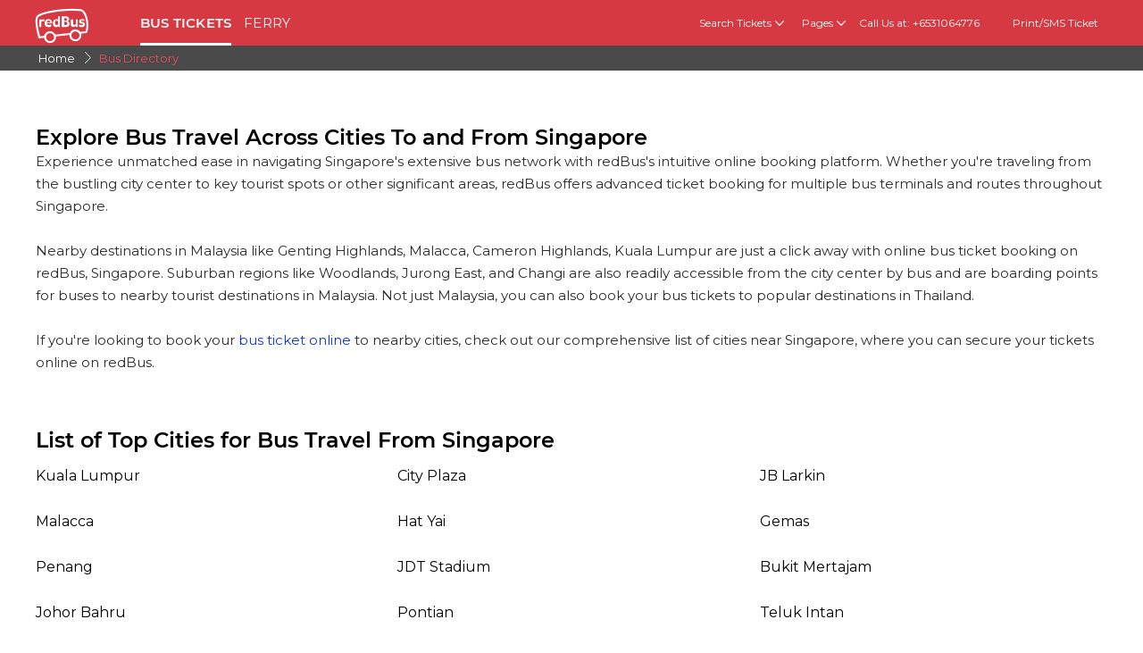

--- FILE ---
content_type: text/html; charset=utf-8
request_url: https://www.redbus.sg/buses/cities-directory/c
body_size: 8600
content:
<!DOCTYPE html>
        <html lang="en">
        <head>
               <title>Easily Book Bus Tickets Online from Singapore to Nearby Cities with redBus</title>
               <link rel="canonical" href="https://www.redbus.sg/buses/cities-directory">
               <meta http-equiv="content-type" content="text/html; charset=UTF-8">
               <meta name="viewport" content="initial-scale=1.0">
               <meta name="description" content="Discover the convenience of booking bus tickets in Singapore and Malaysia through redBus - Singapore’s popular bus ticket platform. Explore bus ticket prices, schedules, and more.">
               <meta name="classification" content="Travel">
               
                <meta property="og:type" content="website" />
                <meta property="og:description" content="Discover the convenience of booking bus tickets in Singapore and Malaysia through redBus - Singapore’s popular bus ticket platform. Explore bus ticket prices, schedules, and more.">
                <meta property="og:site_name" content="redBus" />
                <meta property="og:image" content="https://www.redbus.id/seoassets/redbus_logo.png">
                <meta property="og:image:type" content="image/png" />
                <meta property="og:image:width" content="200" />
                <meta property="og:image:height" content="200" />
                <meta property="og:url" content="">
                <meta property="og:title" content="Easily Book Bus Tickets Online from Singapore to Nearby Cities with redBus">
                <meta name="robots" content="noindex, dofollow">
                
                <link rel="shortcut icon" type="image/ico" href="/seoassets/favicon.ico">
                <link rel="preconnect" href="https://s1.rdbuz.com">
                       <link rel="preconnect" href="https://s2.rdbuz.com">
                       <link rel="preconnect" href="https://s3.rdbuz.com">
                       <link rel="preload" href="/seoassets/fonts/Montserrat-Regular_9Wlhyw.woff2" as="font" type="font/woff2" crossorigin>
                       <link rel="preload" href="/seoassets/fonts/Montserrat-SemiBold_bZF3gnD_g.woff2" as="font" type="font/woff2" crossorigin>
                       <link rel="preload" as="font" href="/seoassets/fonts/icomoon.woff2?ge98hm" type="font/woff2" crossorigin="anonymous">
                <link rel="preload stylesheet" as="style" href="/seoassets/dcr_cities_buses_dir.css?v=1768299115544">
                <script src="/seoassets/dcr_cities_buses_dir.js?v=1768299115544" defer></script>
                <style>*{margin:0;padding:0;font-family:Montserrat,sans-serif}html{scroll-behavior:smooth;}#c_scrollToTop{position:fixed;right:10px;bottom:10px;z-index:9999;cursor:pointer;width:50px;height:50px;background-color:#3498db;text-indent:-9999px;display:none;-webkit-border-radius:60px;-moz-border-radius:60px;border-radius:60px}#c_scrollToTop>span{position:absolute;top:50%;left:50%;margin-left:-8px;margin-top:-12px;height:0;width:0;border:8px solid transparent;border-bottom-color:#fff}</style>
                
                <link rel="alternate" hreflang="en-SG" href="https://www.redbus.sg/buses/cities-directory"><link rel="alternate" hreflang="en-MY" href="https://www.redbus.my/buses/cities-directory"><link rel="alternate" hreflang="ms-MY" href="https://www.redbus.my/ms/buses/cities-directory">
                
                
                <style>
                    @font-face {
                        font-family: "Montserrat";
                        font-style: normal;
                        font-weight: 400;
                        src: local("Montserrat Regular"), local("Montserrat-Regular"), url('/seoassets/fonts/Montserrat-Regular_9Wlhyw.woff2') format("woff2");
                        unicode-range: U+0000-00FF, U+0131, U+0152-0153, U+02BB-02BC, U+02C6, U+02DA, U+02DC, U+2000-206F, U+2074, U+20AC, U+2122, U+2212, U+2215;
                        font-display: optional;
                    }
                    @font-face {
                        font-family: "Montserrat";
                        font-style: normal;
                        font-weight: 600;
                        src: local("Montserrat Bold"), local("Montserrat-Bold"), url('/seoassets/fonts/Montserrat-SemiBold_bZF3gnD_g.woff2') format("woff2");
                        unicode-range: U+0000-00FF, U+0131, U+0152-0153, U+02BB-02BC, U+02C6, U+02DA, U+02DC, U+2000-206F, U+2074, U+20AC, U+2122, U+2212, U+2215;
                        font-display: optional;
                    }
                </style>
                <style>
                    .sr_only {
                        position: absolute;
                        width: 1px;
                        height: 1px;
                        padding: 0;
                        margin: -1px;
                        overflow: hidden;
                        clip: rect(0, 0, 0, 0);
                        white-space: nowrap;
                        border-width: 0;
                    }
                </style>
        
<script>(window.BOOMR_mq=window.BOOMR_mq||[]).push(["addVar",{"rua.upush":"false","rua.cpush":"false","rua.upre":"false","rua.cpre":"false","rua.uprl":"false","rua.cprl":"false","rua.cprf":"false","rua.trans":"","rua.cook":"false","rua.ims":"false","rua.ufprl":"false","rua.cfprl":"false","rua.isuxp":"false","rua.texp":"norulematch","rua.ceh":"false","rua.ueh":"false","rua.ieh.st":"0"}]);</script>
                              <script>!function(e){var n="https://s.go-mpulse.net/boomerang/";if("False"=="True")e.BOOMR_config=e.BOOMR_config||{},e.BOOMR_config.PageParams=e.BOOMR_config.PageParams||{},e.BOOMR_config.PageParams.pci=!0,n="https://s2.go-mpulse.net/boomerang/";if(window.BOOMR_API_key="PQZ7N-TRCS5-YC7VB-7HPX7-7GN64",function(){function e(){if(!o){var e=document.createElement("script");e.id="boomr-scr-as",e.src=window.BOOMR.url,e.async=!0,i.parentNode.appendChild(e),o=!0}}function t(e){o=!0;var n,t,a,r,d=document,O=window;if(window.BOOMR.snippetMethod=e?"if":"i",t=function(e,n){var t=d.createElement("script");t.id=n||"boomr-if-as",t.src=window.BOOMR.url,BOOMR_lstart=(new Date).getTime(),e=e||d.body,e.appendChild(t)},!window.addEventListener&&window.attachEvent&&navigator.userAgent.match(/MSIE [67]\./))return window.BOOMR.snippetMethod="s",void t(i.parentNode,"boomr-async");a=document.createElement("IFRAME"),a.src="about:blank",a.title="",a.role="presentation",a.loading="eager",r=(a.frameElement||a).style,r.width=0,r.height=0,r.border=0,r.display="none",i.parentNode.appendChild(a);try{O=a.contentWindow,d=O.document.open()}catch(_){n=document.domain,a.src="javascript:var d=document.open();d.domain='"+n+"';void(0);",O=a.contentWindow,d=O.document.open()}if(n)d._boomrl=function(){this.domain=n,t()},d.write("<bo"+"dy onload='document._boomrl();'>");else if(O._boomrl=function(){t()},O.addEventListener)O.addEventListener("load",O._boomrl,!1);else if(O.attachEvent)O.attachEvent("onload",O._boomrl);d.close()}function a(e){window.BOOMR_onload=e&&e.timeStamp||(new Date).getTime()}if(!window.BOOMR||!window.BOOMR.version&&!window.BOOMR.snippetExecuted){window.BOOMR=window.BOOMR||{},window.BOOMR.snippetStart=(new Date).getTime(),window.BOOMR.snippetExecuted=!0,window.BOOMR.snippetVersion=12,window.BOOMR.url=n+"PQZ7N-TRCS5-YC7VB-7HPX7-7GN64";var i=document.currentScript||document.getElementsByTagName("script")[0],o=!1,r=document.createElement("link");if(r.relList&&"function"==typeof r.relList.supports&&r.relList.supports("preload")&&"as"in r)window.BOOMR.snippetMethod="p",r.href=window.BOOMR.url,r.rel="preload",r.as="script",r.addEventListener("load",e),r.addEventListener("error",function(){t(!0)}),setTimeout(function(){if(!o)t(!0)},3e3),BOOMR_lstart=(new Date).getTime(),i.parentNode.appendChild(r);else t(!1);if(window.addEventListener)window.addEventListener("load",a,!1);else if(window.attachEvent)window.attachEvent("onload",a)}}(),"".length>0)if(e&&"performance"in e&&e.performance&&"function"==typeof e.performance.setResourceTimingBufferSize)e.performance.setResourceTimingBufferSize();!function(){if(BOOMR=e.BOOMR||{},BOOMR.plugins=BOOMR.plugins||{},!BOOMR.plugins.AK){var n=""=="true"?1:0,t="",a="cj2bzwaxgyu2m2luk5gq-f-c26017373-clientnsv4-s.akamaihd.net",i="false"=="true"?2:1,o={"ak.v":"39","ak.cp":"1268703","ak.ai":parseInt("762045",10),"ak.ol":"0","ak.cr":8,"ak.ipv":4,"ak.proto":"h2","ak.rid":"180c856","ak.r":47369,"ak.a2":n,"ak.m":"dscb","ak.n":"essl","ak.bpcip":"18.116.28.0","ak.cport":36306,"ak.gh":"23.208.24.100","ak.quicv":"","ak.tlsv":"tls1.3","ak.0rtt":"","ak.0rtt.ed":"","ak.csrc":"-","ak.acc":"","ak.t":"1769232205","ak.ak":"hOBiQwZUYzCg5VSAfCLimQ==POVNBz0Cs6F7RzAfTd/kJYuxH2U6YbNd3wWITf4+YG/MB397cFhFQMRv6Acp+hIncc2bVpLRXmxAJdR6rW4ge6eNZqRUtL85NtU7iEAsUk5i7w5Z4evLqFObSXt60AFal0aSop3+Ysi5ABxnb0CvhNeg5xmWbnBYESJt9WxFXzH+Mj/0RxktfYwuGW0Q3vkNuiQOjo0tAroy6x+EUU3O27tniRZ7gcYNQ4muTyMoQHc7AD+iS5PE4xNe+B6H5bCeeYBbSPQ0LJUlplf9Gd/KtccXZzeIH6Bg/4fPSjm9G4RM9cheXNh2mJuzi1oI8tzzmCFxjvAou6i3CeMXRhGB1ppLIxKbk2JSYjSul7F+GAtp1dNenDSTQTylO9rGVvGR9eeR3ZbGKq3KX2AjeWTEFNoJ9mjwucLEf7sN8lHP9Cw=","ak.pv":"56","ak.dpoabenc":"","ak.tf":i};if(""!==t)o["ak.ruds"]=t;var r={i:!1,av:function(n){var t="http.initiator";if(n&&(!n[t]||"spa_hard"===n[t]))o["ak.feo"]=void 0!==e.aFeoApplied?1:0,BOOMR.addVar(o)},rv:function(){var e=["ak.bpcip","ak.cport","ak.cr","ak.csrc","ak.gh","ak.ipv","ak.m","ak.n","ak.ol","ak.proto","ak.quicv","ak.tlsv","ak.0rtt","ak.0rtt.ed","ak.r","ak.acc","ak.t","ak.tf"];BOOMR.removeVar(e)}};BOOMR.plugins.AK={akVars:o,akDNSPreFetchDomain:a,init:function(){if(!r.i){var e=BOOMR.subscribe;e("before_beacon",r.av,null,null),e("onbeacon",r.rv,null,null),r.i=!0}return this},is_complete:function(){return!0}}}}()}(window);</script></head>
        <body>
            <div id="root"><div><div class="D121_header_wrapper"><header class="D121_header"><div class="D121_header_container"><div class="head-wrap"><a href="https://www.redbus.sg/" title="redBus_home" class="D121_redbus_home_anchor"> <i class="icon icon-redBus_Logo D121_logo_main"></i> </a><nav class="D121_product_nav mob-hide"><a class="D121_product_nav_a" href="https://www.redbus.sg/bus/bus-online-ticket">BUS TICKETS</a><a class="D121_product_nav_a" href="https://www.redbus.sg/ferry">FERRY</a></nav><nav class="D121_options_nav options-nav mob-hide"><div class="D121_label_with_dropdown"><span class="D121_options_nav_a">Search Tickets<i class="icon icon-down D121_icon_down"></i></span><div class="D121_dropPopover "><a href="https://www.redbus.sg/" class="D121_dropPopover-item">Bus Tickets</a><a href="https://www.redbus.sg/ferry" class="D121_dropPopover-item">Ferry Tickets</a><a href="https://www.redbus.sg/things-to-do/" class="D121_dropPopover-item">Things to Do</a></div></div><div class="D121_label_with_dropdown"><span class="D121_options_nav_a">Pages<i class="icon icon-down D121_icon_down"></i></span><div class="D121_dropPopover "><a href="https://www.redbus.sg/travels/operators-directory" class="D121_dropPopover-item">Bus Operators</a><a href="https://www.redbus.sg/bus-tickets/routes-directory" class="D121_dropPopover-item">Bus Routes</a><a href="https://www.redbus.sg/buses/terminals-directory" class="D121_dropPopover-item">Bus Terminals</a><a href="https://www.redbus.sg/ferry-travels/operator-directory" class="D121_dropPopover-item">Ferry Operators</a><a href="https://www.redbus.sg/ferry-tickets/routes-directory" class="D121_dropPopover-item">Ferry Routes</a><a href="https://www.redbus.sg/ferry-terminal/terminal-directory" class="D121_dropPopover-item">Ferry Terminals</a><a href="https://www.redbus.sg/news/" class="D121_dropPopover-item">Latest Bus News</a><a href="https://blog.redbus.sg/" class="D121_dropPopover-item">redBus Blog</a></div></div><span class="options_nav_span"> <!-- -->Call Us at: +6531064776<!-- --> </span><a class="D121_options_nav_a" href="https://www.redbus.sg/Home/PrintTicket"> <!-- -->Print/SMS Ticket<!-- --> </a></nav><div id="D121_dropPopover" class="D121_dropPopover "></div><div id="D121_signupDrop" class="D121_signupDrop "></div></div></div></header></div><div class="C122_breadCrumb"><nav aria-label="Breadcrumb" class="C122_headerContainer"><ol itemscope="" itemType="https://schema.org/BreadcrumbList"><li itemProp="itemListElement" itemscope="" itemType="https://schema.org/ListItem"><a itemProp="item" href="https://www.redbus.sg/"><span itemProp="name">Home</span></a><span class="DC122_arrow"><i class="icon icon-right"></i></span><meta itemProp="position" content="1"/></li><li itemProp="itemListElement" itemscope="" itemType="https://schema.org/ListItem"><span itemProp="name">Bus Directory</span><meta itemProp="position" content="2"/></li></ol><div class="C122_fareStarts"></div></nav></div><article class="D103_main D103_container" style="container-style:[object Object]"><div class="D103_h2"><h1   id ="toc_id_2"> Explore Bus Travel Across Cities To and From Singapore </h1></div><div class="D103_p"><p>Experience unmatched ease in navigating Singapore's extensive bus network with redBus's intuitive online booking platform. Whether you're traveling from the bustling city center to key tourist spots or other significant areas, redBus offers advanced ticket booking for multiple bus terminals and routes throughout Singapore.</p><br/><p>Nearby destinations in Malaysia like Genting Highlands, Malacca, Cameron Highlands, Kuala Lumpur are just a click away with online bus ticket booking on redBus, Singapore. Suburban regions like Woodlands, Jurong East, and Changi are also readily accessible from the city center by bus and are boarding points for buses to nearby tourist destinations in Malaysia. Not just Malaysia, you can also book your bus tickets to popular destinations in Thailand. </p><br/><p>If you're looking to book your <a href='https://www.redbus.sg/'>bus ticket online</a> to nearby cities, check out our comprehensive list of cities near Singapore, where you can secure your tickets online on redBus.</p></div></article><div class="D155_section_dir"><div><div><h2 class ="D155_heading_dir"  > List of Top Cities for Bus Travel From Singapore </h2></div><ul class="D155_listContainer_dir"><li class="D155_list_dir"><a class="D155_url" href="/buses/kuala-lumpur-bus-tickets">Kuala Lumpur </a></li><li class="D155_list_dir"><a class="D155_url" href="/buses/malacca-bus-tickets">Malacca</a></li><li class="D155_list_dir"><a class="D155_url" href="/buses/penang-bus-tickets">Penang </a></li><li class="D155_list_dir"><a class="D155_url" href="/buses/johor-bahru-bus-tickets">Johor Bahru</a></li><li class="D155_list_dir"><a class="D155_url" href="/buses/ipoh-bus-tickets">Ipoh </a></li><li class="D155_list_dir"><a class="D155_url" href="/buses/genting-highlands-bus-tickets">Genting Highlands </a></li><li class="D155_list_dir"><a class="D155_url" href="/buses/johor-bahru-bus-tickets">Johor Bahru </a></li><li class="D155_list_dir"><a class="D155_url" href="/buses/city-plaza-singapore-bus-tickets">City Plaza </a></li><li class="D155_list_dir"><a class="D155_url" href="/buses/hatyai-bus-tickets">Hat Yai </a></li><li class="D155_list_dir"><a class="D155_url" href="/buses/jdt-stadium-ticket-counter-bus-tickets">JDT Stadium </a></li><li class="D155_list_dir"><a class="D155_url" href="/buses/pontian-bus-tickets">Pontian </a></li><li class="D155_list_dir"><a class="D155_url" href="/buses/tampin-bus-tickets">Tampin </a></li><li class="D155_list_dir"><a class="D155_url" href="/buses/bangkok-bus-tickets">Bangkok </a></li><li class="D155_list_dir"><a class="D155_url" href="/buses/shah-alam-bus-tickets">Shah Alam </a></li><li class="D155_list_dir"><a class="D155_url" href="/buses/jb-larkin-terminal-bus-tickets">JB Larkin </a></li><li class="D155_list_dir"><a class="D155_url" href="/buses/gemas-bus-tickets">Gemas</a></li><li class="D155_list_dir"><a class="D155_url" href="/buses/bukit-mertajam-bus-tickets">Bukit Mertajam</a></li><li class="D155_list_dir"><a class="D155_url" href="/buses/teluk-intan-bus-tickets">Teluk Intan </a></li><li class="D155_list_dir"><a class="D155_url" href="/buses/temerloh-bus-tickets">Temerloh </a></li><li class="D155_list_dir"><a class="D155_url" href="/buses/yong-peng-bus-tickets">Yong Peng </a></li><li class="D155_list_dir"><a class="D155_url" href="/buses/singapore-bus-tickets">Singapore</a></li></ul></div></div><article><div><h2 class ="D112_index_heading"  > Find All City Bus Directories </h2></div><div class="D112_list_container"><ul class="D112_ul"><li class="D112_item"><a href="/buses/cities-directory/a" class=""> <!-- -->A<!-- --> </a></li><li class="D112_item"><a href="/buses/cities-directory/b" class=""> <!-- -->B<!-- --> </a></li><li class="D112_item"><a href="/buses/cities-directory/c" class="D112_item_active"> <!-- -->C<!-- --> </a></li><li class="D112_item"><a href="/buses/cities-directory/d" class=""> <!-- -->D<!-- --> </a></li><li class="D112_item"><a href="/buses/cities-directory/e" class=""> <!-- -->E<!-- --> </a></li><li class="D112_item"><a href="/buses/cities-directory/f" class=""> <!-- -->F<!-- --> </a></li><li class="D112_item"><a href="/buses/cities-directory/g" class=""> <!-- -->G<!-- --> </a></li><li class="D112_item"><a href="/buses/cities-directory/h" class=""> <!-- -->H<!-- --> </a></li><li class="D112_item"><a href="/buses/cities-directory/i" class=""> <!-- -->I<!-- --> </a></li><li class="D112_item"><a href="/buses/cities-directory/j" class=""> <!-- -->J<!-- --> </a></li><li class="D112_item"><a href="/buses/cities-directory/k" class=""> <!-- -->K<!-- --> </a></li><li class="D112_item"><a href="/buses/cities-directory/l" class=""> <!-- -->L<!-- --> </a></li><li class="D112_item"><a href="/buses/cities-directory/m" class=""> <!-- -->M<!-- --> </a></li><li class="D112_item"><a href="/buses/cities-directory/n" class=""> <!-- -->N<!-- --> </a></li><li class="D112_item"><a href="/buses/cities-directory/o" class=""> <!-- -->O<!-- --> </a></li><li class="D112_item"><a href="/buses/cities-directory/p" class=""> <!-- -->P<!-- --> </a></li><li class="D112_item"><a href="/buses/cities-directory/q" class=""> <!-- -->Q<!-- --> </a></li><li class="D112_item"><a href="/buses/cities-directory/r" class=""> <!-- -->R<!-- --> </a></li><li class="D112_item"><a href="/buses/cities-directory/s" class=""> <!-- -->S<!-- --> </a></li><li class="D112_item"><a href="/buses/cities-directory/t" class=""> <!-- -->T<!-- --> </a></li><li class="D112_item"><a href="/buses/cities-directory/u" class=""> <!-- -->U<!-- --> </a></li><li class="D112_item"><a href="/buses/cities-directory/v" class=""> <!-- -->V<!-- --> </a></li><li class="D112_item"><a href="/buses/cities-directory/w" class=""> <!-- -->W<!-- --> </a></li><li class="D112_item"><a href="/buses/cities-directory/x" class=""> <!-- -->X<!-- --> </a></li><li class="D112_item"><a href="/buses/cities-directory/y" class=""> <!-- -->Y<!-- --> </a></li><li class="D112_item"><a href="/buses/cities-directory/z" class=""> <!-- -->Z<!-- --> </a></li></ul></div><div><h3 class ="D112_index_subheading"  > (Showing all city bus directories with the alphabet C) </h3></div></article><article><div class="D113_links_main"><ul class="D113_ul"><li class="D113_item"><a href="/buses/c-i-t-c-bus-tickets" class="D113_link"> <!-- -->Cái Tắc Bus Tickets<!-- --> </a></li><li class="D113_item"><a href="/buses/c-mau-bus-tickets" class="D113_link"> <!-- -->Cà Mau Bus Tickets<!-- --> </a></li><li class="D113_item"><a href="/buses/c-n-th-bus-tickets" class="D113_link"> <!-- -->Cần Thơ Bus Tickets<!-- --> </a></li><li class="D113_item"><a href="/buses/ca-ete-bus-tickets" class="D113_link"> <!-- -->Cañete Bus Tickets<!-- --> </a></li><li class="D113_item"><a href="/buses/cameron-highlands-bus-tickets" class="D113_link"> <!-- -->Cameron Highlands Bus Tickets<!-- --> </a></li><li class="D113_item"><a href="/buses/capitan-sarmiento-bus-tickets" class="D113_link"> <!-- -->Capitan Sarmiento Bus Tickets<!-- --> </a></li><li class="D113_item"><a href="/buses/carampangue-bus-tickets" class="D113_link"> <!-- -->Carampangue Bus Tickets<!-- --> </a></li><li class="D113_item"><a href="/buses/carlos-tejedor-bus-tickets" class="D113_link"> <!-- -->Carlos Tejedor Bus Tickets<!-- --> </a></li><li class="D113_item"><a href="/buses/carmen-de-areco-bus-tickets" class="D113_link"> <!-- -->Carmen De Areco Bus Tickets<!-- --> </a></li><li class="D113_item"><a href="/buses/celulosa-bus-tickets" class="D113_link"> <!-- -->Celulosa Bus Tickets<!-- --> </a></li><li class="D113_item"><a href="/buses/chala-bus-tickets" class="D113_link"> <!-- -->Chala Bus Tickets<!-- --> </a></li><li class="D113_item"><a href="/buses/changkat-jering-bus-tickets" class="D113_link"> <!-- -->Changkat Jering Bus Tickets<!-- --> </a></li><li class="D113_item"><a href="/buses/changkat-keruing-bus-tickets" class="D113_link"> <!-- -->Changkat Keruing Bus Tickets<!-- --> </a></li><li class="D113_item"><a href="/buses/changlun-bus-tickets" class="D113_link"> <!-- -->Changlun Bus Tickets<!-- --> </a></li><li class="D113_item"><a href="/buses/chemor-bus-tickets" class="D113_link"> <!-- -->Chemor Bus Tickets<!-- --> </a></li><li class="D113_item"><a href="/buses/chendering-bus-tickets" class="D113_link"> <!-- -->Chendering Bus Tickets<!-- --> </a></li><li class="D113_item"><a href="/buses/cheneh-bus-tickets" class="D113_link"> <!-- -->Cheneh Bus Tickets<!-- --> </a></li><li class="D113_item"><a href="/buses/chiku-3-bus-tickets" class="D113_link"> <!-- -->Chiku 3 Bus Tickets<!-- --> </a></li><li class="D113_item"><a href="/buses/chimbarongo-bus-tickets" class="D113_link"> <!-- -->Chimbarongo Bus Tickets<!-- --> </a></li><li class="D113_item"><a href="/buses/chini-bus-tickets" class="D113_link"> <!-- -->Chini Bus Tickets<!-- --> </a></li><li class="D113_item"><a href="/buses/choa-chu-kang-bus-tickets" class="D113_link"> <!-- -->Choa Chu Kang Bus Tickets<!-- --> </a></li><li class="D113_item"><a href="/buses/chos-malal-bus-tickets" class="D113_link"> <!-- -->Chos Malal Bus Tickets<!-- --> </a></li><li class="D113_item"><a href="/buses/chukai-bus-tickets" class="D113_link"> <!-- -->Chukai Bus Tickets<!-- --> </a></li><li class="D113_item"><a href="/buses/classic-inn-bus-tickets" class="D113_link"> <!-- -->Classic inn Bus Tickets<!-- --> </a></li><li class="D113_item"><a href="/buses/colcura-bus-tickets" class="D113_link"> <!-- -->Colcura Bus Tickets<!-- --> </a></li><li class="D113_item"><a href="/buses/colonia-urquiza-bus-tickets" class="D113_link"> <!-- -->Colonia Urquiza Bus Tickets<!-- --> </a></li><li class="D113_item"><a href="/buses/colorado-bus-tickets" class="D113_link"> <!-- -->Colorado Bus Tickets<!-- --> </a></li><li class="D113_item"><a href="/buses/comandante-luis-piedra-buena-bus-tickets" class="D113_link"> <!-- -->Comandante Luis Piedra Buena Bus Tickets<!-- --> </a></li><li class="D113_item"><a href="/buses/concaran-bus-tickets" class="D113_link"> <!-- -->Concaran Bus Tickets<!-- --> </a></li><li class="D113_item"><a href="/buses/concepci-n-bus-tickets" class="D113_link"> <!-- -->ConcepciÃ³n Bus Tickets<!-- --> </a></li><li class="D113_item"><a href="/buses/constituci-n-bus-tickets" class="D113_link"> <!-- -->ConstituciÃ³n Bus Tickets<!-- --> </a></li><li class="D113_item"><a href="/buses/contulmo-bus-tickets" class="D113_link"> <!-- -->Contulmo Bus Tickets<!-- --> </a></li><li class="D113_item"><a href="/buses/curanilahue-bus-tickets" class="D113_link"> <!-- -->Curanilahue Bus Tickets<!-- --> </a></li><li class="D113_item"><a href="/buses/curic-bus-tickets" class="D113_link"> <!-- -->Curicó Bus Tickets<!-- --> </a></li></ul></div><div class="D113_pagination"><a class="D113_button active-pill" href="/buses/cities-directory/c/1">1</a></div></article><footer class="C111_footer"><div class="C111_footerContainer"><section class=""><div class="C111_logo"><span class="icon icon-redBus_Logo"></span></div><div class="DC111_text_content">redBus is the world's largest <a href="https://www.redbus.sg/bus/bus-online-ticket">online bus ticket booking</a> service. It has been trusted by more than 36 million customers globally. redBus offers bus ticket bookings through websites, iOS and android applications for major routes in Singapore, Malaysia and Indonesia.</div></section><section class="footerLinksHeader"><p class="footer_heading">Book</p><ul><li><a href="https://www.redbus.sg/bus/bus-online-ticket">Bus Tickets Online</a></li></ul><ul><li><a href="https://www.redbus.sg/ferry">Ferry Ticket Online</a></li></ul><ul><li><a href="https://www.redbus.sg/things-to-do/">Things to Do</a></li></ul><ul><li><a href="https://www.redbus.sg/bus-tickets/routes-directory">Bus Routes</a></li></ul><ul><li><a href="https://www.redbus.sg/travels/operators-directory">Bus Operators</a></li></ul></section><section class="footerLinksHeader"><p class="footer_heading">About redBus</p><ul><li><a href="https://www.redbus.sg/info/aboutus">About Us</a></li></ul><ul><li><a href="https://www.redbus.sg/info/contactus">Contact us</a></li></ul><ul><li><a href="https://www.redbus.sg/sitemap.html">Sitemap</a></li></ul><ul><li><a href="https://www.redbus.sg/">Mobile Version</a></li></ul></section><section class="footerLinksHeader"><p class="footer_heading">Info</p><ul><li><a href="https://www.redbus.sg/info/termscondition">T &amp; C</a></li></ul><ul><li><a href="https://www.redbus.sg/info/privacypolicy">Privacy Terms</a></li></ul><ul><li><a href="https://www.redbus.sg/info/cookiepolicy">Cookie Provisions</a></li></ul><ul><li><a href="https://www.redbus.sg/info/faq">Question and answer</a></li></ul><ul><li><a href="https://www.redbus.sg/news">News</a></li></ul></section><section class="footerLinksHeader"><p class="footer_heading">Global Sites</p><ul><li><a href="https://www.redbus.id/">Indonesia</a></li></ul><ul><li><a href="https://www.redbus.sg/">Singapore</a></li></ul><ul><li><a href="https://www.redbus.my/">Malaysia</a></li></ul><ul><li><a href="https://www.redbus.vn/">Vietnam</a></li></ul><ul><li><a href="https://www.redbus.com.kh/">Cambodia</a></li></ul><ul><li><a href="https://www.redbus.co/">Colombia</a></li></ul><ul><li><a href="https://www.redbus.pe/">Peru</a></li></ul><ul><li><a href="https://www.redbus.com/">International</a></li></ul></section><section class="footerLinksHeader"><p class="footer_heading">Top Ferry Operators</p><ul><li><a href="https://www.redbus.sg/ferry-travels/sindo-ferry">Sindo Ferry</a></li></ul><ul><li><a href="https://www.redbus.sg/ferry-travels/majestic-fast-ferry">Majestic Ferry</a></li></ul></section></div><div class="C111_social_media_wrap"><div class="C111_copyright">Ⓒ 2025 Redbus India Pvt Ltd. All rights reserved</div><div class="C111_socialIcons"><a title="facebook" href="https://www.facebook.com/redBus.sg/"><span class="icon-social_facebook"></span></a><a title="twitter" href="https://twitter.com/redbus_sg"><span class="icon-social_twitter"></span></a><a title="Instagram" href="https://www.instagram.com/redbus.sg/"><span class="icon-social_instagram"></span></a><a title="LinkedIn" href="https://www.linkedin.com/company/redbus_2/"><span class="icon-social_linkedin"></span></a></div></div></footer></div></div>
            <div id="signUpMod"></div>
            <div id="center-loader"></div>
            <div id="toast"></div>
            <script>
                if(!true){window.dataLayer=[];}
                console.log("RB-IIP: V294");
            </script>
            <span onclick="scrollTopAnimated(500)" id="c_scrollToTop" style="display: none;">Top<span></span></span>
            <script>window.INITIAL_STATE={"partials":{"partialData":[{"uiComponentId":"C_121","dataType":"HEADER","content":{"data":{"menu":[{"imageURL":"icon-redBus_Logo","type":"logo"},{"label":"BUS TICKETS","link":"bus\u002Fbus-online-ticket","type":"labelWithlink"},{"label":"FERRY","link":"ferry","type":"labelWithlink"}],"subMenu":[{"label":"Search Tickets","type":"labelWithDropdown","values":[{"label":"Bus Tickets","type":"labelWithlink"},{"label":"Ferry Tickets","link":"ferry","type":"labelWithlink"},{"label":"Things to Do","link":"things-to-do\u002F","type":"labelWithlink"}]},{"label":"Pages","type":"labelWithDropdown","values":[{"label":"Bus Operators","link":"travels\u002Foperators-directory","type":"labelWithlink"},{"label":"Bus Routes","link":"bus-tickets\u002Froutes-directory","type":"labelWithlink"},{"label":"Bus Terminals","link":"buses\u002Fterminals-directory","type":"labelWithlink"},{"label":"Ferry Operators","link":"ferry-travels\u002Foperator-directory","type":"labelWithlink"},{"label":"Ferry Routes","link":"ferry-tickets\u002Froutes-directory","type":"labelWithlink"},{"label":"Ferry Terminals","link":"ferry-terminal\u002Fterminal-directory","type":"labelWithlink"},{"label":"Latest Bus News","link":"news\u002F","type":"labelWithlink"},{"label":"redBus Blog","link":"https:\u002F\u002Fblog.redbus.sg\u002F","type":"LABEL_WITH_ABSOLUTE_LINK"}]},{"label":"Call Us at: +6531064776","type":"label"},{"label":"Print\u002FSMS Ticket","link":"Home\u002FPrintTicket","type":"labelWithlink"},{"type":"signindropdown","values":[{"label":"Sign In\u002FSign Up","showSignInIframe":true},{"label":"My Trips","link":"myprofile#trips","showOnLoggedin":true},{"label":"Wallet","link":"myprofile#walletHistory","showOnLoggedin":true},{"label":"My Profile","link":"myprofile#","showOnLoggedin":true},{"label":"Change Password","link":"myprofile#updatePassword","showOnLoggedin":true},{"label":"Sign Out","showOnLoggedin":true,"isLogout":true}]}],"navMenu":[{"label":"Login\u002FSignup","link":"signin-iframe","type":"labelWithlink","identifier":"signin_signup"},{"label":"Profile","link":"user\u002Fprofile","type":"labelWithlink","showOnLoggedin":true,"identifier":"signin_signup"},{"label":"Wallet","link":"walletHistory","type":"labelWithlink","showOnLoggedin":true,"identifier":"signin_signup","isWallet":true},{"label":"Search Buses","type":"labelWithlink"},{"label":"Offers","link":"offers","type":"labelWithlink"},{"label":"Customer Care","link":"contactus","type":"labelWithlink"},{"label":"Get Ticket Details","link":"searchticket","type":"labelWithlink"},{"label":"Terms and Condition","link":"terms","type":"labelWithlink"},{"label":"Search Tickets","type":"labelWithDropdown"},{"label":"Pages","type":"labelWithDropdown"},{"label":"Logout","type":"label","showOnLoggedin":true,"isLogout":true,"identifier":"signin_signup"}]}},"headerType":"h1","doNotShowOnTOC":true,"toc_id":"toc_id_0"},{"uiComponentId":"C_122","dataType":"BREAD_CRUMB","content":{"data":[{"data":"Home","link":"https:\u002F\u002Fwww.redbus.sg\u002F","type":"LABEL_WITH_ABSOLUTE_LINK"},{"data":"Bus Directory","type":"label"},{}]},"doNotShowOnTOC":true,"toc_id":"toc_id_1"},{"uiComponentId":"C_103","content":{"heading":"Explore Bus Travel Across Cities To and From Singapore","body":"\u003Cp\u003EExperience unmatched ease in navigating Singapore's extensive bus network with redBus's intuitive online booking platform. Whether you're traveling from the bustling city center to key tourist spots or other significant areas, redBus offers advanced ticket booking for multiple bus terminals and routes throughout Singapore.\u003C\u002Fp\u003E\u003Cbr\u002F\u003E\u003Cp\u003ENearby destinations in Malaysia like Genting Highlands, Malacca, Cameron Highlands, Kuala Lumpur are just a click away with online bus ticket booking on redBus, Singapore. Suburban regions like Woodlands, Jurong East, and Changi are also readily accessible from the city center by bus and are boarding points for buses to nearby tourist destinations in Malaysia. Not just Malaysia, you can also book your bus tickets to popular destinations in Thailand. \u003C\u002Fp\u003E\u003Cbr\u002F\u003E\u003Cp\u003EIf you're looking to book your \u003Ca href='https:\u002F\u002Fwww.redbus.sg\u002F'\u003Ebus ticket online\u003C\u002Fa\u003E to nearby cities, check out our comprehensive list of cities near Singapore, where you can secure your tickets online on redBus.\u003C\u002Fp\u003E"},"headerType":"h1","country":"SGP","toc_id":"toc_id_2"},{"uiComponentId":"C_155","group":"staticInterlink","collection":[{"dataType":"","content":{"heading":"List of Top Cities for Bus Travel From Singapore","dataList":[{"name":"Kuala Lumpur ","url":"\u002Fbuses\u002Fkuala-lumpur-bus-tickets"},{"name":"Malacca","url":"\u002Fbuses\u002Fmalacca-bus-tickets"},{"name":"Penang ","url":"\u002Fbuses\u002Fpenang-bus-tickets"},{"name":"Johor Bahru","url":"\u002Fbuses\u002Fjohor-bahru-bus-tickets"},{"name":"Ipoh ","url":"\u002Fbuses\u002Fipoh-bus-tickets"},{"name":"Genting Highlands ","url":"\u002Fbuses\u002Fgenting-highlands-bus-tickets"},{"name":"Johor Bahru ","url":"\u002Fbuses\u002Fjohor-bahru-bus-tickets"},{"name":"City Plaza ","url":"\u002Fbuses\u002Fcity-plaza-singapore-bus-tickets"},{"name":"Hat Yai ","url":"\u002Fbuses\u002Fhatyai-bus-tickets"},{"name":"JDT Stadium ","url":"\u002Fbuses\u002Fjdt-stadium-ticket-counter-bus-tickets"},{"name":"Pontian ","url":"\u002Fbuses\u002Fpontian-bus-tickets"},{"name":"Tampin ","url":"\u002Fbuses\u002Ftampin-bus-tickets"},{"name":"Bangkok ","url":"\u002Fbuses\u002Fbangkok-bus-tickets"},{"name":"Shah Alam ","url":"\u002Fbuses\u002Fshah-alam-bus-tickets"},{"name":"JB Larkin ","url":"\u002Fbuses\u002Fjb-larkin-terminal-bus-tickets"},{"name":"Gemas","url":"\u002Fbuses\u002Fgemas-bus-tickets"},{"name":"Bukit Mertajam","url":"\u002Fbuses\u002Fbukit-mertajam-bus-tickets"},{"name":"Teluk Intan ","url":"\u002Fbuses\u002Fteluk-intan-bus-tickets"},{"name":"Temerloh ","url":"\u002Fbuses\u002Ftemerloh-bus-tickets"},{"name":"Yong Peng ","url":"\u002Fbuses\u002Fyong-peng-bus-tickets"},{"name":"Simpang Renggam","url":"\u002Fbuses\u002Fsimpang-renggam-bus-tickets"},{"name":"Padang Besar ","url":"\u002Fbuses\u002Fpadang-besar-bus-tickets"},{"name":"Alor Setar ","url":"\u002Fbuses\u002Falor-setar-bus-tickets"},{"name":"Kulim","url":"\u002Fbuses\u002Fkulim-bus-tickets"},{"name":"Johor Jaya ","url":"\u002Fbuses\u002Fjohor-jaya-bus-tickets"},{"name":"Redang Island ","url":"\u002Fbuses\u002Fredang-island-bus-tickets"},{"name":"Semporna","url":"\u002Fbuses\u002Fsemporna-bus-tickets"},{"name":"Changlun","url":"\u002Fbuses\u002Fchanglun-bus-tickets"},{"name":"Segamat","url":"\u002Fbuses\u002Fsegamat-bus-tickets"},{"name":"Gelang Patah ","url":"\u002Fbuses\u002Fgelang-patah-bus-tickets"},{"name":"Teriang Triang","url":"\u002Fbuses\u002Fteriang-triang-bus-tickets"},{"name":"Batam","url":"\u002Fbuses\u002Fbatam-bus-tickets"},{"name":"Sun Plaza","url":"\u002Fbuses\u002Fsun-plaza-bus-tickets"},{"name":"Pusing ","url":"\u002Fbuses\u002Fpusing-bus-tickets"},{"name":"Cameron Highlands","url":"\u002Fbuses\u002Fcameron-highlands-bus-tickets"},{"name":"Bukit Kayu Hitam ","url":"\u002Fbuses\u002Fbukit-kayu-hitam-bus-tickets"},{"name":"Pasir Gudang","url":"\u002Fbuses\u002Fpasir-gudang-bus-tickets"},{"name":"Chaah ","url":"\u002Fbuses\u002Fchaah-bus-tickets"},{"name":"Ajil","url":"\u002Fbuses\u002Fajil-bus-tickets"},{"name":"Brunei","url":"\u002Fbuses\u002Fbrunei-bus-tickets"},{"name":"Kuala Terengganu","url":"\u002Fbuses\u002Fkuala-terengganu-bus-tickets"},{"name":"Bahau","url":"\u002Fbuses\u002Fbahau-bus-tickets"},{"name":"Tangkak","url":"\u002Fbuses\u002Ftangkak-bus-tickets"},{"name":"High Street Centre ","url":"\u002Fbuses\u002Fhigh-street-centre-bus-tickets"},{"name":"Muar","url":"\u002Fbuses\u002Fmuar-bus-tickets"},{"name":"Sekinchan","url":"\u002Fbuses\u002Fsekinchan-bus-tickets"},{"name":"Songkhla","url":"\u002Fbuses\u002Fsongkhla-bus-tickets"},{"name":"Bandar Penawar","url":"\u002Fbuses\u002Fbandar-penawar-bus-tickets"},{"name":"Klang","url":"\u002Fbuses\u002Fklang-bus-tickets"},{"name":"Sungai Petani ","url":"\u002Fbuses\u002Fsungai-petani-bus-tickets"},{"name":"Jasin","url":"\u002Fbuses\u002Fjasin-bus-tickets"},{"name":"Tanjung Malim","url":"\u002Fbuses\u002Ftanjung-malim-bus-tickets"},{"name":"Skudai ","url":"\u002Fbuses\u002Fskudai-bus-tickets"},{"name":"Kajang","url":"\u002Fbuses\u002Fkajang-bus-tickets"},{"name":"Mentakab","url":"\u002Fbuses\u002Fmentakab-bus-tickets"},{"name":"Kuantan ","url":"\u002Fbuses\u002Fkuantan-bus-tickets"},{"name":"Legoland ","url":"\u002Fbuses\u002Flegoland-bus-tickets"},{"name":"Singapore","url":"\u002Fbuses\u002Fsingapore-bus-tickets"}]},"toc_id":"toc_id_3"}],"headerType":"h2"},{"uiComponentId":"C_112","dataType":"DIRECTORY_SEARCH","content":{"heading":"Find All City Bus Directories","subHeading":"(Showing all city bus directories with the alphabet \u003Csearch\u003E)","data":["A","B","C","D","E","F","G","H","I","J","K","L","M","N","O","P","Q","R","S","T","U","V","W","X","Y","Z"]},"headerType":"h2","toc_id":"toc_id_4"},{"uiComponentId":"C_113","dataType":"DIRECTORY_LINKS","content":{"label1":"No City Directory found with Alphabet \u003Csearch\u003E","data":[{"name":"Cái Tắc Bus Tickets","link":"buses\u002Fc-i-t-c-bus-tickets"},{"name":"Cà Mau Bus Tickets","link":"buses\u002Fc-mau-bus-tickets"},{"name":"Cần Thơ Bus Tickets","link":"buses\u002Fc-n-th-bus-tickets"},{"name":"Cañete Bus Tickets","link":"buses\u002Fca-ete-bus-tickets"},{"name":"Cameron Highlands Bus Tickets","link":"buses\u002Fcameron-highlands-bus-tickets"},{"name":"Capitan Sarmiento Bus Tickets","link":"buses\u002Fcapitan-sarmiento-bus-tickets"},{"name":"Carampangue Bus Tickets","link":"buses\u002Fcarampangue-bus-tickets"},{"name":"Carlos Tejedor Bus Tickets","link":"buses\u002Fcarlos-tejedor-bus-tickets"},{"name":"Carmen De Areco Bus Tickets","link":"buses\u002Fcarmen-de-areco-bus-tickets"},{"name":"Celulosa Bus Tickets","link":"buses\u002Fcelulosa-bus-tickets"},{"name":"Chala Bus Tickets","link":"buses\u002Fchala-bus-tickets"},{"name":"Changkat Jering Bus Tickets","link":"buses\u002Fchangkat-jering-bus-tickets"},{"name":"Changkat Keruing Bus Tickets","link":"buses\u002Fchangkat-keruing-bus-tickets"},{"name":"Changlun Bus Tickets","link":"buses\u002Fchanglun-bus-tickets"},{"name":"Chemor Bus Tickets","link":"buses\u002Fchemor-bus-tickets"},{"name":"Chendering Bus Tickets","link":"buses\u002Fchendering-bus-tickets"},{"name":"Cheneh Bus Tickets","link":"buses\u002Fcheneh-bus-tickets"},{"name":"Chiku 3 Bus Tickets","link":"buses\u002Fchiku-3-bus-tickets"},{"name":"Chimbarongo Bus Tickets","link":"buses\u002Fchimbarongo-bus-tickets"},{"name":"Chini Bus Tickets","link":"buses\u002Fchini-bus-tickets"},{"name":"Choa Chu Kang Bus Tickets","link":"buses\u002Fchoa-chu-kang-bus-tickets"},{"name":"Chos Malal Bus Tickets","link":"buses\u002Fchos-malal-bus-tickets"},{"name":"Chukai Bus Tickets","link":"buses\u002Fchukai-bus-tickets"},{"name":"Classic inn Bus Tickets","link":"buses\u002Fclassic-inn-bus-tickets"},{"name":"Colcura Bus Tickets","link":"buses\u002Fcolcura-bus-tickets"},{"name":"Colonia Urquiza Bus Tickets","link":"buses\u002Fcolonia-urquiza-bus-tickets"},{"name":"Colorado Bus Tickets","link":"buses\u002Fcolorado-bus-tickets"},{"name":"Comandante Luis Piedra Buena Bus Tickets","link":"buses\u002Fcomandante-luis-piedra-buena-bus-tickets"},{"name":"Concaran Bus Tickets","link":"buses\u002Fconcaran-bus-tickets"},{"name":"ConcepciÃ³n Bus Tickets","link":"buses\u002Fconcepci-n-bus-tickets"},{"name":"ConstituciÃ³n Bus Tickets","link":"buses\u002Fconstituci-n-bus-tickets"},{"name":"Contulmo Bus Tickets","link":"buses\u002Fcontulmo-bus-tickets"},{"name":"Curanilahue Bus Tickets","link":"buses\u002Fcuranilahue-bus-tickets"},{"name":"Curicó Bus Tickets","link":"buses\u002Fcuric-bus-tickets"}],"identifier":"c","pageNo":"1","recordsPerPage":"100","totalCount":"34"},"toc_id":"toc_id_5"},{"uiComponentId":"C_111","dataType":"FOOTER","content":{"data":{"sections":[{"heading":{"label":"Book"},"links":[{"label":"Bus Tickets Online","link":"https:\u002F\u002Fwww.redbus.sg\u002Fbus\u002Fbus-online-ticket","type":"LABEL_WITH_ABSOLUTE_LINK"},{"label":"Ferry Ticket Online","link":"https:\u002F\u002Fwww.redbus.sg\u002Fferry","type":"LABEL_WITH_ABSOLUTE_LINK"},{"label":"Things to Do","link":"https:\u002F\u002Fwww.redbus.sg\u002Fthings-to-do\u002F","type":"LABEL_WITH_ABSOLUTE_LINK"},{"label":"Bus Routes","link":"https:\u002F\u002Fwww.redbus.sg\u002Fbus-tickets\u002Froutes-directory","type":"LABEL_WITH_ABSOLUTE_LINK"},{"label":"Bus Operators","link":"https:\u002F\u002Fwww.redbus.sg\u002Ftravels\u002Foperators-directory","type":"LABEL_WITH_ABSOLUTE_LINK"}]},{"heading":{"label":"About redBus"},"links":[{"label":"About Us","link":"info\u002Faboutus"},{"label":"Contact us","link":"info\u002Fcontactus"},{"label":"Sitemap","link":"sitemap.html"},{"label":"Mobile Version","link":"https:\u002F\u002Fwww.redbus.sg\u002F","type":"LABEL_WITH_ABSOLUTE_LINK"}]},{"heading":{"label":"Info"},"links":[{"label":"T & C","link":"info\u002Ftermscondition"},{"label":"Privacy Terms","link":"info\u002Fprivacypolicy"},{"label":"Cookie Provisions","link":"info\u002Fcookiepolicy"},{"label":"Question and answer","link":"info\u002Ffaq"},{"label":"News","link":"news"}]},{"heading":{"label":"Global Sites"},"links":[{"label":"Indonesia","link":"https:\u002F\u002Fwww.redbus.id\u002F","type":"LABEL_WITH_ABSOLUTE_LINK"},{"label":"Singapore","link":"https:\u002F\u002Fwww.redbus.sg\u002F","type":"LABEL_WITH_ABSOLUTE_LINK"},{"label":"Malaysia","link":"https:\u002F\u002Fwww.redbus.my\u002F","type":"LABEL_WITH_ABSOLUTE_LINK"},{"label":"Vietnam","link":"https:\u002F\u002Fwww.redbus.vn\u002F","type":"LABEL_WITH_ABSOLUTE_LINK"},{"label":"Cambodia","link":"https:\u002F\u002Fwww.redbus.com.kh\u002F","type":"LABEL_WITH_ABSOLUTE_LINK"},{"label":"Colombia","link":"https:\u002F\u002Fwww.redbus.co\u002F","type":"LABEL_WITH_ABSOLUTE_LINK"},{"label":"Peru","link":"https:\u002F\u002Fwww.redbus.pe\u002F","type":"LABEL_WITH_ABSOLUTE_LINK"},{"label":"International","link":"https:\u002F\u002Fwww.redbus.com\u002F","type":"LABEL_WITH_ABSOLUTE_LINK"}]},{"heading":{"label":"Top Ferry Operators"},"links":[{"label":"Sindo Ferry","link":"ferry-travels\u002Fsindo-ferry"},{"label":"Majestic Ferry","link":"ferry-travels\u002Fmajestic-fast-ferry"}]}],"aboutSection":{"headerIcon":"icon-redBus_Logo","content":{"label":"redBus is the world's largest \u003Ca href=\"https:\u002F\u002Fwww.redbus.sg\u002Fbus\u002Fbus-online-ticket\"\u003Eonline bus ticket booking\u003C\u002Fa\u003E service. It has been trusted by more than 36 million customers globally. redBus offers bus ticket bookings through websites, iOS and android applications for major routes in Singapore, Malaysia and Indonesia."},"socialMediaLinks":[{"icon":"icon-social_facebook","link":"https:\u002F\u002Fwww.facebook.com\u002FredBus.sg\u002F","type":"facebook"},{"icon":"icon-social_twitter","link":"https:\u002F\u002Ftwitter.com\u002Fredbus_sg","type":"twitter"},{"icon":"icon-social_instagram","link":"https:\u002F\u002Fwww.instagram.com\u002Fredbus.sg\u002F","type":"Instagram"},{"icon":"icon-social_linkedin","link":"https:\u002F\u002Fwww.linkedin.com\u002Fcompany\u002Fredbus_2\u002F","type":"LinkedIn"}],"footer":"Ⓒ 2025 Redbus India Pvt Ltd. All rights reserved"},"organizationSection":{}}},"headerType":"h2","doNotShowOnTOC":true,"toc_id":"toc_id_6"}]},"pageMeta":{"country":"SGP","language":"EN","defaultLanguage":"EN","langLabel":"English","indexBase":"\u002Fbuses\u002Fcities-directory","id":"c","pname":"city-dir","countryCode":"SG","dtype":"DESKTOP","isHideInfoForDir":false,"hideSignUpForDir":true,"pageNo":"1","recordsPerPage":"100","link":"\u002Fbuses\u002Fcities-directory\u002Fc\u002F:pageNo","channel":"WEB_DIRECT","mobDeviceType":"Apple Mac","businessUnit":"BUS"},"cdnVersion":"f2c9dfad74f1a9d561fb64db0d284de9"}</script>
            <script>
                WebFontConfig = {"google": {"families": ["Montserrat"]}};
                var deferCss, styleTag;
                styleTag = document.getElementsByTagName('style')[0];
                // icomoon
                deferCss = document.createElement('link');
                deferCss.rel = 'stylesheet';
                deferCss.href = '/seoassets/icomoon.css?v=1768299115544';
                deferCss.type = 'text/css';
                styleTag.parentNode.insertBefore(deferCss, styleTag);
                // Scroll to Top
                window.onscroll = function () {
                    scrollFunction()
                };
                function scrollFunction () {
                    if (document.body.scrollTop > 20 || document.documentElement.scrollTop > 20) {
                      document.getElementById("c_scrollToTop").style.display = "block";
                    } else {
                      document.getElementById("c_scrollToTop").style.display = "none";
                    }
                }
                function scrollAnimationStep (initPos, stepAmount) {
                    var newPos = initPos - stepAmount > 0 ? initPos - stepAmount : 0;
                
                    document.body.scrollTop = document.documentElement.scrollTop = newPos;
                
                    newPos && setTimeout(function () {
                        scrollAnimationStep(newPos, stepAmount);
                    }, 20);
                }        
                function scrollTopAnimated (speed) {
                    document.getElementById("c_scrollToTop").style.background = "#e74c3c";
                    var topOffset = document.body.scrollTop || document.documentElement.scrollTop;
                    var stepAmount = topOffset;
                
                    speed && (stepAmount = (topOffset * 20)/speed);
                
                    scrollAnimationStep(topOffset, stepAmount);
                }
            </script>
            <noscript><iframe src="//www.googletagmanager.com/ns.html?id=GTM-TCFTX7" height="0" width="0" style="display:none;visibility:hidden"></iframe></noscript>
            <script src="https://accounts.google.com/gsi/client" defer></script>
            <script>
                (function(w,d,s,l,i){w[l]=w[l]||[];w[l].push({'gtm.start':
                new Date().getTime(),event:'gtm.js'});var f=d.getElementsByTagName(s)[0],
                j=d.createElement(s),dl=l!='dataLayer'?'&l='+l:'';j.async=true;j.src=
                '//www.googletagmanager.com/gtm.js?id='+i+dl;f.parentNode.insertBefore(j,f);
                })(window, document, 'script', 'dataLayer', 'GTM-TCFTX7');
            </script>
            <!-- <script src="https://unpkg.com/@elastic/apm-rum@5.16.1/dist/bundles/elastic-apm-rum.umd.min.js" crossorigin></script>
                <script>
                    elasticApm.init({
                        serviceName: 'SEO-PLATFORM-SEA',
                        serverUrl: 'https://cubeapm-rbintl-singapore-otel.redbus.com', 
                        environment: 'production'
                    })
            </script> -->
            <script src="/seoassets/webfont.1.5.18.js" defer></script>
            
        </body>
    </html>

--- FILE ---
content_type: text/css; charset=UTF-8
request_url: https://www.redbus.sg/seoassets/dcr_cities_buses_dir.css?v=1768299115544
body_size: 3733
content:
.D103_container{max-width:1200px;margin:60px auto;box-sizing:border-box}.D103_news_container{margin:32px auto;max-width:1200px}.D103_rails_wrapper_train{background-color:#fcfcfc}.D103_news_h2{text-align:left;font-weight:600;line-height:39px;color:#000;margin:15px 0}.D103_news_p{width:1200px;font-weight:500;font-size:15px;line-height:32px}.D103_news_p h3{color:#d63941}.D103_p>p>strong{font-weight:700;font-size:16px;line-height:24px;color:#d63941}.D103_p p:has(img){text-align:center}.D103_news_p p{padding-bottom:24px}.D103_news_p a,.D103_news_p li a{color:#1034d9}.D103_news_p ul{list-style-type:disc;padding-left:18px}.D103_image{width:100%}.D103_h2 h2{padding-bottom:15px;font-size:24px;font-weight:700;color:#323232;letter-spacing:normal;text-align:left}.D103_h2_newDesignRdc{font-size:24px;font-weight:700;color:#3e3e52}.D103_p{font-size:15px;line-height:1.67;color:#2d2c2c;letter-spacing:normal;margin:0 auto}.D103_p table{margin-top:6px}.D103_p:after{content:"";display:table;clear:both}.D103_p td{border:1px solid;padding:6px}.D103_p tr{border-left:.5px solid;border-right:.5px solid;padding:6px}.D103_p_redRails{font-size:15px;line-height:1.67;color:#2d2c2c;letter-spacing:normal;margin:0 auto;padding:18px 0}.D103_p_redRails p{padding:6px 0}.D103_p_redRails table{margin-top:6px}.D103_p_redRails:after{content:"";display:table;clear:both}.D103_p_redRails td{border:1px solid;padding:6px}.D103_p_redRails tr{border-left:.5px solid;border-right:.5px solid;padding:6px}.D103_p a{text-decoration:none;color:#1034d9}.D103_cendeiv{text-align:center}.D103_p .D103_abutn{background-color:#d63941;padding:8px 15px;color:#fff;border-radius:5px;letter-spacing:.05em}.D103_p ul{list-style-type:inherit!important;padding-left:18px}.D103_newDesignRdc{background-color:#f7f7f7;padding:30px;max-width:1200px;margin:40px auto}.D103_p_redRails ul{list-style-type:disc;padding-left:18px;line-height:30px}.D103_container_newStyle{padding:1.25rem 0;max-width:1200px;margin:0 auto}.D103_rails_wrapper_train{padding:0 252px;background:#fff;margin:32px 0}.D103_h2_railsDomain{color:#3e3e52}@media screen and (max-width:450px){.D103_container{margin-block:16px;padding-inline:16px}}.C111_footer{background-color:#f7f7f7;width:100%}.C111_footer .C111_footerContainer{max-width:1200px;display:flex;justify-content:space-between;margin:0 auto}.C111_footer section{margin-top:20px;display:inline-block;vertical-align:top}.C111_footer section:first-child{margin-top:20px;margin-bottom:30px;width:30%;float:right}.C111_footer section:first-child p{color:#3e3e52;font-size:12px;line-height:2}.C111_footer section .footer_heading{font-size:14px;font-weight:700;color:#3e3e52}.C111_footer ul li{margin:10px 0;list-style:none}.C111_footer ul li a{display:block;color:#3e3e52;font-size:13px;line-height:1;text-decoration:none}.C111_footer .C111_logo .icon-redBus_Logo{color:#3e3e52;font-size:4em;position:relative}.C111_logo .icon-redBus_Logo:before{color:#d63941!important}.C111_logo span.icon-redBus_Logo{padding:1em 0}.DC111_text_content{color:#3e3e52;font-size:12px;line-height:2}.DC111_text_content a{color:#3e3e52}.C111_footer .C111_copyright{font-size:13px;color:#3e3e52}.C111_footer .C111_copyright a{color:#3e3e52}.C111_social_media_wrap{display:flex;align-items:center;justify-content:space-between;max-width:1200px;margin:auto;padding:16px 0;border-top:1px solid #e5e5e5}.C111_socialIcons{margin:5px 0}.C111_socialIcons a{width:30px;height:30px;margin-right:16px;text-decoration:none;padding:.3em .4em}.C111_socialIcons a span{color:#3e3e52;font-size:1em;position:relative}.C111_socialIcons a .icon-social_facebook:after{position:relative;width:30px;height:30px}@media only screen and (max-width:450px){.C111_footerContainer,.C111_social_media_wrap{padding-inline:16px}.C111_footerContainer{flex-wrap:wrap}.C111_footer section:first-child{width:100%;margin-block:16px}.C111_footer section{min-width:48%}}.footerLinksHeader strong{font-size:14px}.D112_index_heading{text-align:center;padding:16px 0;font-size:31px;word-spacing:8px}.D112_ul{text-align:center;list-style:none}.D112_item{display:inline-block;font-size:20px;font-weight:700;letter-spacing:23px;padding-bottom:25px;color:#1600ee;font-family:Montserrat}.D112_item_active{color:red}.D112_index_subheading{color:#7d7d7d;padding-bottom:20px;font-family:Montserrat;font-size:16px;padding-left:14.5%}a{text-decoration:none;color:#1600ee}@media screen and (max-width:450px){.D112_index_heading{padding:16px 0 32px}.D112_list_container{padding-inline:16px}.D112_ul{display:flex;overflow-x:auto}}.D113_links_main{width:100%;margin:0}.D113_ul_rtc{margin-left:16%;padding:25px 0;list-style:none;display:grid;grid-template-columns:1fr 1fr;max-width:1200px;margin:auto}.D113_ul_region,.D113_ul_region_rtc{margin:22px 0}.D113_ul_region_rtc{font-size:20px}.D113_item_rtc{line-height:2;font-size:18px;list-style:none}.D113_ul{padding:8px 0;list-style:none;display:block;max-width:1200px;margin:0 auto}.D113_item{line-height:2;list-style:none;display:inline-block;width:30%;margin-left:1%;vertical-align:text-top;text-overflow:ellipsis;overflow:hidden;white-space:nowrap;font-size:18px}.D113_link{color:#444343;text-transform:capitalize;font-family:Montserrat;text-decoration:none}.D113_pagination{background-color:#fff;padding-bottom:1%;padding-top:1%;text-align:center}.D113_button{min-width:25px;margin:6px;background-color:#d63941;border:none;padding:5px;color:#fff;border-radius:3px;display:inline-block;cursor:pointer;text-align:center}.C111_wide_logo{width:95%!important}.active-pill{background-color:rgba(215,79,83,.53)!important}@media only screen and (max-width:450px){.D112_index_heading{font-size:20px}.D113_links_main{padding-block:8px}.D113_ul{margin:0;padding:0 16px;max-height:500px;overflow-y:auto}.D113_item{line-height:3;width:100%;margin:0;font-size:16px;text-align:center}.D113_item_rtc{line-height:2;font-size:18px;list-style:none}.D112_item{font-size:16px;letter-spacing:19px;padding-bottom:15px;margin-left:5px}.D112_index_subheading{padding:16px 0;font-size:12px;width:90%;text-align:center;margin:auto}}.no-bg-scroll{overflow:hidden}.signup-overlay{position:fixed;background:rgba(0,0,0,.55);z-index:10000!important;top:0;left:0;width:100%;height:100%}.sign-popup{position:absolute;background:#fff;top:5em;bottom:5em;left:2em;right:2em}.modal-block,.sign-popup{box-shadow:0 6px 12px rgba(0,0,0,.27)}.modal-block{height:100%}.modal-content{padding:1em 1.3em .5em}.otp-clearfix:after,.otp-clearfix:before{content:"";display:table}.otp-clearfix:after{clear:both}.otp-clearfix{position:relative;height:2em;z-index:1}.login-close{position:relative!important;top:0!important;font-size:.8em!important;right:0!important;color:#4a4a4a!important;font-weight:700!important;float:right;cursor:pointer;padding-bottom:1em}.otp-rb-logo:before{color:#d63941!important}.otp-rb-logo{height:1.5em;text-align:center;font-size:3.5em;margin-top:-.5em}.otp-container{text-align:center;padding:0 .5em}.otp-head{margin-top:0;color:#d63941;font-weight:700;margin-bottom:1.7em;text-transform:uppercase}.inp-grp{display:table;border-radius:3px;margin-bottom:.5em;border:1px solid #bababa;width:100%}.inp-grp>*{display:table-cell}.country-list{padding-bottom:0;width:30%;vertical-align:middle!important;position:relative;font-weight:600;cursor:pointer}.country-list>ul{font-size:.7em}.cc-drop-icon{font-size:.8em;font-weight:700!important;margin-left:.7em;position:relative;display:inline-block}.num-inp>input{background-color:transparent;border:none;border-radius:0;outline:none;width:100%;box-shadow:none;color:#818181;height:3em;font-size:.75em}.num-submit{background:#d63941;color:#fff;padding:.7em;width:100%;margin-top:1.5em;text-transform:uppercase;font-size:.8em;border:none;outline:none;border-radius:3px;cursor:pointer}.phone-code-block{position:absolute;top:2.3em;text-align:center;width:100%;border:1px solid #55acee;border-radius:3px;height:12em;background:#fff;overflow:scroll}.code-search-block{padding:.5em;height:1.2em;box-shadow:0 2px 4px 0 rgba(0,0,0,.09);background-color:#fff;border-bottom:1px solid #f8f4f4}.search-icon{float:left;position:relative;font-size:.8em;left:.2em;bottom:.1em}.input-country{width:80%;height:1.5em;font-size:.8em;text-align:left;color:#3e3e52;outline:none;border:none}.country-code-list{cursor:pointer}.country-code{margin:1.5em 0 1.5em 1em;font-size:.8em;text-align:left;height:.7em;color:#3e3e52}.login-country-name{float:left;width:70%}.login-country-code{float:left;width:15%}.selected-code-icon{position:relative;top:-.9em;font-size:.9em;font-weight:700!important;color:#02b875}.selected-country-code{font-weight:700}.otp-err-msg{text-align:left;width:100%;margin-top:1em;color:#ea4c53;font-size:.8em;font-weight:400}.otp-inp-block{padding:0 .5em}.otp-sent{text-align:left;width:100%;margin-bottom:1.2em}.login-mobile-no{color:rgba(74,74,74,.86);margin-bottom:.5em;font-size:.85em}.login-mobile-block{margin-bottom:1.2em;font-size:.8em}.mobile-code,.mobile-no-title{font-weight:600;color:#4a4a4a}.mobile-no-title{margin-right:3em}.edit-mobile-no{color:#4a90e2;cursor:pointer}.login-otp-input-block{border-radius:3px;border:1px solid #bababa}.otp-inp-box{padding:.5em}.otp-inp-block .num-submit{margin-top:.9em!important}.resend-row{padding:.3em 0;text-align:right}.resend-otp-btn{color:#4f91d9;padding-right:0;border:none;font-size:.7em;letter-spacing:.3;cursor:pointer;background:#fff}@media screen and (min-width:1024px){.otp-rb-logo{font-size:4em!important}.otp-head{font-size:1.1em!important;margin-bottom:1.5em!important}.sign-popup{top:10em!important;width:40%!important;height:55%!important;margin:0 auto}.otp-container{width:50%;margin:0 auto}.phone-code-block{height:11em!important}.resend-otp-btn{padding-top:.2em;font-size:.75em!important}.num-inp>input{font-size:.8em!important;position:relative;bottom:.1em}.login-mobile-block,.login-mobile-no,.num-submit{font-size:.9em!important}}input::-webkit-inner-spin-button,input::-webkit-outer-spin-button{-webkit-appearance:none;margin:0}input[type=number]{-moz-appearance:textfield}.D121_header,.D121_header_wrapper{background-color:#d63941}.D121_header{max-width:1200px;margin:auto;display:block}.D121_header_container{margin:0 auto}.head-wrap{display:flex;align-items:center;flex-direction:row;position:relative}.D121_logo_main{font-size:59px;text-decoration:none;position:relative}.D121_header_container .icon-redBus_Logo:before{color:#fff!important}.D121_product_nav{flex-grow:20;margin:0 0 0 8px}.D121_redbus_home_anchor{height:51px;width:80px;text-decoration:none;flex-grow:1}.D121_product_nav_a{margin:0 7px;font-size:15px;line-height:0;letter-spacing:.2px;text-decoration:none;color:#fff;font-weight:200;padding-bottom:13px}.D121_product_nav_a:first-child,.D121_product_nav_a_redRails:last-child{border-bottom:3px solid #fff;font-weight:700}.D121_product_nav_a_redRails{margin:0 7px;font-size:15px;line-height:0;letter-spacing:.2px;text-decoration:none;color:#fff;font-weight:200;padding-bottom:13px}.D121_options_nav_a{font-size:12px;margin:0 10px;cursor:pointer;display:flex;color:#fff;align-items:center;text-decoration:none}.D121_options_hidden{visibility:hidden}.D121_options_nav{display:flex;align-items:center;justify-content:space-between;flex-grow:1}.options_nav_span{font-size:12px;cursor:pointer;margin:0 5px;flex-grow:1;color:#fff}.D121_icon_down{padding-left:4px;position:relative;font-size:10px}.D121_icon_userlogo{padding-left:4px;position:relative;font-size:2.5em}.D121_dropPopover,.D121_signupDrop{display:none;position:absolute;z-index:1222;background-color:#fff;padding:17px;width:163px;border-radius:2px;right:7.7%}.D121_dropPopover:before,.D121_signupDrop:before{position:absolute;z-index:-1;content:"";right:calc(20% - 4px);top:-8px;border-color:transparent transparent #fff;border-style:solid;border-width:0 10px 10px;transition-duration:.3s;transition-property:transform}.D121_dropPopover a,.D121_signupDrop a{display:block}.D121_dropPopover a,.D121_dropPopover div,.D121_signupDrop a{color:#333;padding-top:6px;text-decoration:none;cursor:pointer}.D121_signupDrop a{padding:.3em 0!important}.D121_dropPopover i{padding-right:10px;width:15%;position:relative}.D121_label_with_dropdown{position:relative;display:inline-block}.D121_dropPopover-item,.D121_langLabel{text-overflow:ellipsis;overflow:hidden;width:100px;white-space:nowrap;display:inline-block;font-size:14px}.D121_dropPopover-item{width:100%}.D121_dropPopoverActive{top:50px;left:932px;display:block;box-shadow:0 1px 5px rgba(0,0,0,.4)}.D121_label_with_link{top:32px;left:unset!important;right:-32px}.D121_ActivetoLeft{right:0!important;left:83%!important}.D121_signupDropActive{width:10%!important;top:50px;left:1036px;display:block;box-shadow:0 1px 5px rgba(0,0,0,.4)}.D121_iframe_hide{display:none}.D121_modal_bg{background-color:#727272;opacity:.85;z-index:1001}.D121_login_frame,.D121_modal_bg{position:fixed;top:0;bottom:0;left:0;right:0}.D121_login_frame{overflow-y:auto;z-index:1002}.D121_frame_pos{position:absolute;top:50%;left:50%;width:1px;height:1px;z-index:1002}.D121_set_frame{background:#fff;position:relative;border:4px solid #fff;box-shadow:0 2px 4px 0 rgba(162,160,160,.49019607843137253);border-radius:6px;height:514px;width:753px;top:-257px;left:-376.5px}.D121_frame_content,.D121_iframe{height:100%;width:100%}.D121_iframe{padding:0;margin:0;border:none}.D121_frame_close{display:block;background-repeat:no-repeat;background-position:-1px 0;padding:15px;position:absolute;right:10px;cursor:pointer}.D121_frame_close i{font-size:20px;font-weight:400;position:absolute;right:2px;bottom:10px}.D_121_offer-container{position:relative;display:inline-block}.offer-trigger{display:flex;align-items:center;gap:8px;border:2px solid #2563eb;border-radius:8px;padding:8px 12px;background-color:#fff;cursor:pointer;font-size:14px}.offer-icon{color:#2563eb}.offer-popup{position:absolute;top:-40px;left:-142px;margin-top:8px;width:260px;background-color:#fff;border-radius:12px;box-shadow:0 4px 12px rgba(0,0,0,.1);padding:16px;z-index:100}.login-btn{width:100%;padding:10px;background-color:#d63941;color:#fff;font-weight:700;border:none;border-radius:8px;cursor:pointer}.promo-box{margin-top:12px;background-color:#f0fdf4;border-radius:8px;display:flex;align-items:flex-start;padding:12px;gap:10px}.promo-icon{width:24px;height:24px;margin-top:4px}.promo-text{display:flex;flex-direction:column}.promo-title{margin:0;font-weight:700;color:#15803d;font-size:14px}.promo-subtext{margin:2px 0 0;font-size:13px;color:#333}.D_121_booknow{padding-left:2px;text-decoration:underline;cursor:pointer}@media screen and (max-width:450px){.D121_header_wrapper{padding:8px 16px}.D121_product_nav_a{font-size:14px;margin:0}.D121_options_nav{display:flex;flex-wrap:wrap;justify-content:flex-end;text-align:right;width:50%;max-width:150px}.D121_options_nav_a,.options_nav_span{font-size:10px;flex-grow:0;line-height:2}.D121_options_nav_a{margin:0 0 0 4px}.options_nav_span{margin:0}a.D121_options_nav_a{display:block;width:100%}.D121_dropPopoverActive,.D121_signupDropActive{width:128px!important;top:96px;right:0;left:calc(100% - 160px)}.D121_signupDrop:before{right:8px}.D121_dropPopover:before{right:48px}}.C122_breadCrumb{background-color:#4a4a4a}.C122_breadCrumb_ferry{background-color:#1b3f69}.C122_headerContainer,.C122_headerContainer_ferry{max-width:1200px;margin:0 auto}.C122_breadCrumb_ferry ol,.C122_breadCrumb ol{width:auto;display:inline-block;vertical-align:middle}.C122_breadCrumb_ferry ol li,.C122_breadCrumb ol li{display:inline-block;vertical-align:center;padding:5px 0;color:#ea4c53;font-size:14px;text-transform:capitalize}.C122_breadCrumb_ferry ol li{color:#fff}.C122_breadCrumb_ferry ol li a,.C122_breadCrumb ol li a{text-decoration:none}.C122_breadCrumb_ferry ol li a span,.C122_breadCrumb ol li a span{font-size:13px;color:#fff;margin-right:5px;display:inline-block}.C122_breadCrumb_ferry ol li span,.C122_breadCrumb ol li span{font-size:13px;text-transform:capitalize;margin:0 3px}.C122_breadCrumb_ferry ol li span{color:#fff}.C122_breadCrumb_ferry ol li:last-child a:after,.C122_breadCrumb_ferry ol li:last-child span:after,.C122_breadCrumb ol li:last-child a:after,.C122_breadCrumb ol li:last-child span:after{content:""}.DC122_arrow{color:#fff}.C122_fareStarts{display:inline-block;color:#fff;font-size:20px;font-weight:700;vertical-align:middle;float:right}@media screen and (max-width:450px){.C122_breadCrumb{padding-inline:16px}}.D155_section{display:flex;max-width:1200px;margin:0 auto 32px;flex-direction:column}.D155_section_newDesign{background-color:#e9f0ff}.D155_heading{text-transform:none;font-weight:700;font-size:16px;padding:10px 0;line-height:24px;color:#323232}.D155_heading_newDesign{font-family:Montserrat,sans-serif;font-size:16px;font-weight:600;padding:26px 0 0 10px}.D155_container_newDesign{margin:auto;width:1280px}.D155_listContainer{border:1px solid #e5e5e5;border-radius:16px;overflow:hidden;margin:12px 0;font-weight:700;max-height:380px;overflow-y:scroll;list-style:none;list-style-position:inside;padding:0}.D155_item,.D155_list{display:inline}.D155_item{color:#6b6b78;list-style:none;font-size:14px;line-height:2em}.D155_list li:after{content:"|";padding:0 6px;color:#444343;font-size:14px}.D155_list a{color:#444343;text-decoration:none;font-size:13px}.D155_list:hover{cursor:pointer}.D155_url{color:#000}.D155_url,.D155_url_newDesign{text-decoration:none;font-family:Montserrat,sans-serif;font-weight:500}.D155_url_newDesign{color:#6b6b78}.accordion-title{text-transform:uppercase}.D155_listContainer::-webkit-scrollbar{-webkit-appearance:none}.D155_listContainer::-webkit-scrollbar:vertical{width:11px}.D155_listContainer::-webkit-scrollbar-thumb{border-radius:8px;border:2px solid #fff;background-color:#b0b0b0}.D155_section_dir{max-width:1200px;margin:32px auto}.D155_listContainer_dir{column-count:3}.D155_list_dir{list-style:none;padding:16px 0;font-size:16px}@media only screen and (max-width:450px){.D155_section_dir{margin-block:16px;padding-inline:16px}.D155_listContainer_dir{column-count:2}.D155_list_dir{padding:8px 0}}.interlinks_header{display:flex;align-items:center;justify-content:space-between;cursor:pointer}.D155_interlinks{border-bottom:1px solid #e5e5e5;padding:0 0 16px}.D155_links:last-child ul:last-child li:last-child:after{content:""}.D245_container{width:1200px;margin:32px auto;text-align:left;padding:2rem;display:flex;flex-direction:column;border-radius:48px;background-image:url(https://s1.rdbuz.com/seo/ind/webp/appInstallbg.webp);background-size:cover;background-position:100%;box-sizing:border-box}.D245_rating_container{background-color:#fff;border-radius:16px;width:23.5rem;padding:2rem 1rem;margin:20px 0;-webkit-box-pack:justify;justify-content:space-between}.D245_containers{display:flex}.text_paragraph{display:flex;gap:8px}.D245_IOS,.D245_Playstore{width:150px;padding:16px 16px 0;-webkit-box-align:center;line-height:2rem}.D245_IOS{padding-left:20px}.ratings_count{font-size:1.75rem;font-weight:700;margin-bottom:4px;color:#4a4a4a;display:flex;align-items:center;gap:5px}.D245_text_container{display:flex;flex-direction:column;gap:1.5rem;margin-bottom:2.25rem}.D245_ratings{display:flex}.D245_ratings .ratings_count .icon:before{color:#007b28}.D245_sub_heading{color:#fff;font-size:2.5rem;line-height:3rem}.D245_Playstore{border-right:2px solid grey}.D245_ratingContainer{margin:0 16px;display:flex;flex-direction:column;height:155px;gap:10px}.D245_containers{align-items:center}.D245_text{width:119px;font-size:16px;font-weight:700;line-height:20px;color:#fff}.D245_QR_code{margin:0 64px;display:flex;flex-direction:column;height:155px;gap:10px}.tick{width:20px;height:20px;border-radius:50%;background-color:green;position:relative}.tick:after,.tick:before{content:"";position:absolute;width:2px;background-color:#fff}.tick:before{transform:rotate(-45deg);top:10px;left:6px;height:5px}.tick:after{transform:rotate(45deg);top:7px;left:11px;height:10px}p.App_name{font-weight:600;font-size:14px;line-height:17px;color:#1d1d1d}.icon-star:before{font-size:15px;display:flex;align-items:center}.DMWC245_wrap{padding:22px 16px;border-bottom:1px solid #f4f3f3;font-size:15px}.DM245_logo{background:#d63941;border-radius:12px;padding:3px 4px 0;display:inline-block}.DM245_logo_main_ND{font-size:38px}.DM245_logo_main_ND,.DM245_logo_main_ND:before{color:#eee!important}.DM245_upper_container{justify-content:space-between}.DM245_rating_stats,.DM245_upper_container{display:flex;align-items:center}.DM245_rating_block{text-align:center;padding:0 16px 0 0;border-right:1px solid #e0e0e0}.DM245_rating_block:last-child{border:none}.DM245_rating_text{font-size:14px;font-weight:700}.DM245_rating_label{font-weight:400;font-size:12px;color:#3e3e52}.DM245_lower_container{display:flex;align-items:center;margin:16px 0 0;padding:12px 14px;justify-content:space-between;background:linear-gradient(90deg,rgba(250,229,229,0) 8.75%,#fae5e5),#fff;border-radius:20px;border:1px solid #d77277}.DM245_link{color:#000}.DM245_get_app_btn{display:flex;justify-content:center;align-items:center;width:136px;height:40px;background:#d63941;border-radius:8px;border:none;color:#fff;font-weight:700}.play_store{width:124px;height:37.64px}.DC_000_error header{background-color:#efeeee}.DC_000_error_block{padding:10px 0;text-align:center}.DC_000_error_status{font-size:11em;color:#2d2c2c}.DC_000_heading{margin:10px 0}.DC_000_error .D121_header_container .icon-redBus_Logo:before{color:#d63941!important}

--- FILE ---
content_type: application/javascript; charset=UTF-8
request_url: https://www.redbus.sg/seoassets/dcr_cities_buses_dir.js?v=1768299115544
body_size: 228833
content:
/*! For license information please see dcr_cities_buses_dir.js.LICENSE.txt */
!function(t){var e={};function n(r){if(e[r])return e[r].exports;var i=e[r]={i:r,l:!1,exports:{}};return t[r].call(i.exports,i,i.exports,n),i.l=!0,i.exports}n.m=t,n.c=e,n.d=function(t,e,r){n.o(t,e)||Object.defineProperty(t,e,{enumerable:!0,get:r})},n.r=function(t){"undefined"!=typeof Symbol&&Symbol.toStringTag&&Object.defineProperty(t,Symbol.toStringTag,{value:"Module"}),Object.defineProperty(t,"__esModule",{value:!0})},n.t=function(t,e){if(1&e&&(t=n(t)),8&e)return t;if(4&e&&"object"==typeof t&&t&&t.__esModule)return t;var r=Object.create(null);if(n.r(r),Object.defineProperty(r,"default",{enumerable:!0,value:t}),2&e&&"string"!=typeof t)for(var i in t)n.d(r,i,function(e){return t[e]}.bind(null,i));return r},n.n=function(t){var e=t&&t.__esModule?function(){return t.default}:function(){return t};return n.d(e,"a",e),e},n.o=function(t,e){return Object.prototype.hasOwnProperty.call(t,e)},n.p="/seoassets/",n(n.s=1121)}([,function(t,e){"function"==typeof Object.create?t.exports=function(t,e){e&&(t.super_=e,t.prototype=Object.create(e.prototype,{constructor:{value:t,enumerable:!1,writable:!0,configurable:!0}}))}:t.exports=function(t,e){if(e){t.super_=e;var n=function(){};n.prototype=e.prototype,t.prototype=new n,t.prototype.constructor=t}}},function(t,e,n){var r=n(3),i=r.Buffer;function o(t,e){for(var n in t)e[n]=t[n]}function a(t,e,n){return i(t,e,n)}i.from&&i.alloc&&i.allocUnsafe&&i.allocUnsafeSlow?t.exports=r:(o(r,e),e.Buffer=a),o(i,a),a.from=function(t,e,n){if("number"==typeof t)throw new TypeError("Argument must not be a number");return i(t,e,n)},a.alloc=function(t,e,n){if("number"!=typeof t)throw new TypeError("Argument must be a number");var r=i(t);return void 0!==e?"string"==typeof n?r.fill(e,n):r.fill(e):r.fill(0),r},a.allocUnsafe=function(t){if("number"!=typeof t)throw new TypeError("Argument must be a number");return i(t)},a.allocUnsafeSlow=function(t){if("number"!=typeof t)throw new TypeError("Argument must be a number");return r.SlowBuffer(t)}},function(t,e,n){"use strict";(function(t){var r=n(127),i=n(128),o=n(62);function a(){return u.TYPED_ARRAY_SUPPORT?2147483647:1073741823}function s(t,e){if(a()<e)throw new RangeError("Invalid typed array length");return u.TYPED_ARRAY_SUPPORT?(t=new Uint8Array(e)).__proto__=u.prototype:(null===t&&(t=new u(e)),t.length=e),t}function u(t,e,n){if(!(u.TYPED_ARRAY_SUPPORT||this instanceof u))return new u(t,e,n);if("number"==typeof t){if("string"==typeof e)throw new Error("If encoding is specified then the first argument must be a string");return f(this,t)}return l(this,t,e,n)}function l(t,e,n,r){if("number"==typeof e)throw new TypeError('"value" argument must not be a number');return"undefined"!=typeof ArrayBuffer&&e instanceof ArrayBuffer?function(t,e,n,r){if(e.byteLength,n<0||e.byteLength<n)throw new RangeError("'offset' is out of bounds");if(e.byteLength<n+(r||0))throw new RangeError("'length' is out of bounds");e=void 0===n&&void 0===r?new Uint8Array(e):void 0===r?new Uint8Array(e,n):new Uint8Array(e,n,r);u.TYPED_ARRAY_SUPPORT?(t=e).__proto__=u.prototype:t=c(t,e);return t}(t,e,n,r):"string"==typeof e?function(t,e,n){"string"==typeof n&&""!==n||(n="utf8");if(!u.isEncoding(n))throw new TypeError('"encoding" must be a valid string encoding');var r=0|p(e,n);t=s(t,r);var i=t.write(e,n);i!==r&&(t=t.slice(0,i));return t}(t,e,n):function(t,e){if(u.isBuffer(e)){var n=0|d(e.length);return 0===(t=s(t,n)).length||e.copy(t,0,0,n),t}if(e){if("undefined"!=typeof ArrayBuffer&&e.buffer instanceof ArrayBuffer||"length"in e)return"number"!=typeof e.length||(r=e.length)!=r?s(t,0):c(t,e);if("Buffer"===e.type&&o(e.data))return c(t,e.data)}var r;throw new TypeError("First argument must be a string, Buffer, ArrayBuffer, Array, or array-like object.")}(t,e)}function h(t){if("number"!=typeof t)throw new TypeError('"size" argument must be a number');if(t<0)throw new RangeError('"size" argument must not be negative')}function f(t,e){if(h(e),t=s(t,e<0?0:0|d(e)),!u.TYPED_ARRAY_SUPPORT)for(var n=0;n<e;++n)t[n]=0;return t}function c(t,e){var n=e.length<0?0:0|d(e.length);t=s(t,n);for(var r=0;r<n;r+=1)t[r]=255&e[r];return t}function d(t){if(t>=a())throw new RangeError("Attempt to allocate Buffer larger than maximum size: 0x"+a().toString(16)+" bytes");return 0|t}function p(t,e){if(u.isBuffer(t))return t.length;if("undefined"!=typeof ArrayBuffer&&"function"==typeof ArrayBuffer.isView&&(ArrayBuffer.isView(t)||t instanceof ArrayBuffer))return t.byteLength;"string"!=typeof t&&(t=""+t);var n=t.length;if(0===n)return 0;for(var r=!1;;)switch(e){case"ascii":case"latin1":case"binary":return n;case"utf8":case"utf-8":case void 0:return F(t).length;case"ucs2":case"ucs-2":case"utf16le":case"utf-16le":return 2*n;case"hex":return n>>>1;case"base64":return q(t).length;default:if(r)return F(t).length;e=(""+e).toLowerCase(),r=!0}}function m(t,e,n){var r=!1;if((void 0===e||e<0)&&(e=0),e>this.length)return"";if((void 0===n||n>this.length)&&(n=this.length),n<=0)return"";if((n>>>=0)<=(e>>>=0))return"";for(t||(t="utf8");;)switch(t){case"hex":return I(this,e,n);case"utf8":case"utf-8":return k(this,e,n);case"ascii":return A(this,e,n);case"latin1":case"binary":return x(this,e,n);case"base64":return E(this,e,n);case"ucs2":case"ucs-2":case"utf16le":case"utf-16le":return P(this,e,n);default:if(r)throw new TypeError("Unknown encoding: "+t);t=(t+"").toLowerCase(),r=!0}}function g(t,e,n){var r=t[e];t[e]=t[n],t[n]=r}function y(t,e,n,r,i){if(0===t.length)return-1;if("string"==typeof n?(r=n,n=0):n>2147483647?n=2147483647:n<-2147483648&&(n=-2147483648),n=+n,isNaN(n)&&(n=i?0:t.length-1),n<0&&(n=t.length+n),n>=t.length){if(i)return-1;n=t.length-1}else if(n<0){if(!i)return-1;n=0}if("string"==typeof e&&(e=u.from(e,r)),u.isBuffer(e))return 0===e.length?-1:v(t,e,n,r,i);if("number"==typeof e)return e&=255,u.TYPED_ARRAY_SUPPORT&&"function"==typeof Uint8Array.prototype.indexOf?i?Uint8Array.prototype.indexOf.call(t,e,n):Uint8Array.prototype.lastIndexOf.call(t,e,n):v(t,[e],n,r,i);throw new TypeError("val must be string, number or Buffer")}function v(t,e,n,r,i){var o,a=1,s=t.length,u=e.length;if(void 0!==r&&("ucs2"===(r=String(r).toLowerCase())||"ucs-2"===r||"utf16le"===r||"utf-16le"===r)){if(t.length<2||e.length<2)return-1;a=2,s/=2,u/=2,n/=2}function l(t,e){return 1===a?t[e]:t.readUInt16BE(e*a)}if(i){var h=-1;for(o=n;o<s;o++)if(l(t,o)===l(e,-1===h?0:o-h)){if(-1===h&&(h=o),o-h+1===u)return h*a}else-1!==h&&(o-=o-h),h=-1}else for(n+u>s&&(n=s-u),o=n;o>=0;o--){for(var f=!0,c=0;c<u;c++)if(l(t,o+c)!==l(e,c)){f=!1;break}if(f)return o}return-1}function b(t,e,n,r){n=Number(n)||0;var i=t.length-n;r?(r=Number(r))>i&&(r=i):r=i;var o=e.length;if(o%2!=0)throw new TypeError("Invalid hex string");r>o/2&&(r=o/2);for(var a=0;a<r;++a){var s=parseInt(e.substr(2*a,2),16);if(isNaN(s))return a;t[n+a]=s}return a}function w(t,e,n,r){return H(F(e,t.length-n),t,n,r)}function M(t,e,n,r){return H(function(t){for(var e=[],n=0;n<t.length;++n)e.push(255&t.charCodeAt(n));return e}(e),t,n,r)}function _(t,e,n,r){return M(t,e,n,r)}function S(t,e,n,r){return H(q(e),t,n,r)}function C(t,e,n,r){return H(function(t,e){for(var n,r,i,o=[],a=0;a<t.length&&!((e-=2)<0);++a)r=(n=t.charCodeAt(a))>>8,i=n%256,o.push(i),o.push(r);return o}(e,t.length-n),t,n,r)}function E(t,e,n){return 0===e&&n===t.length?r.fromByteArray(t):r.fromByteArray(t.slice(e,n))}function k(t,e,n){n=Math.min(t.length,n);for(var r=[],i=e;i<n;){var o,a,s,u,l=t[i],h=null,f=l>239?4:l>223?3:l>191?2:1;if(i+f<=n)switch(f){case 1:l<128&&(h=l);break;case 2:128==(192&(o=t[i+1]))&&(u=(31&l)<<6|63&o)>127&&(h=u);break;case 3:o=t[i+1],a=t[i+2],128==(192&o)&&128==(192&a)&&(u=(15&l)<<12|(63&o)<<6|63&a)>2047&&(u<55296||u>57343)&&(h=u);break;case 4:o=t[i+1],a=t[i+2],s=t[i+3],128==(192&o)&&128==(192&a)&&128==(192&s)&&(u=(15&l)<<18|(63&o)<<12|(63&a)<<6|63&s)>65535&&u<1114112&&(h=u)}null===h?(h=65533,f=1):h>65535&&(h-=65536,r.push(h>>>10&1023|55296),h=56320|1023&h),r.push(h),i+=f}return function(t){var e=t.length;if(e<=L)return String.fromCharCode.apply(String,t);var n="",r=0;for(;r<e;)n+=String.fromCharCode.apply(String,t.slice(r,r+=L));return n}(r)}e.Buffer=u,e.SlowBuffer=function(t){+t!=t&&(t=0);return u.alloc(+t)},e.INSPECT_MAX_BYTES=50,u.TYPED_ARRAY_SUPPORT=void 0!==t.TYPED_ARRAY_SUPPORT?t.TYPED_ARRAY_SUPPORT:function(){try{var t=new Uint8Array(1);return t.__proto__={__proto__:Uint8Array.prototype,foo:function(){return 42}},42===t.foo()&&"function"==typeof t.subarray&&0===t.subarray(1,1).byteLength}catch(t){return!1}}(),e.kMaxLength=a(),u.poolSize=8192,u._augment=function(t){return t.__proto__=u.prototype,t},u.from=function(t,e,n){return l(null,t,e,n)},u.TYPED_ARRAY_SUPPORT&&(u.prototype.__proto__=Uint8Array.prototype,u.__proto__=Uint8Array,"undefined"!=typeof Symbol&&Symbol.species&&u[Symbol.species]===u&&Object.defineProperty(u,Symbol.species,{value:null,configurable:!0})),u.alloc=function(t,e,n){return function(t,e,n,r){return h(e),e<=0?s(t,e):void 0!==n?"string"==typeof r?s(t,e).fill(n,r):s(t,e).fill(n):s(t,e)}(null,t,e,n)},u.allocUnsafe=function(t){return f(null,t)},u.allocUnsafeSlow=function(t){return f(null,t)},u.isBuffer=function(t){return!(null==t||!t._isBuffer)},u.compare=function(t,e){if(!u.isBuffer(t)||!u.isBuffer(e))throw new TypeError("Arguments must be Buffers");if(t===e)return 0;for(var n=t.length,r=e.length,i=0,o=Math.min(n,r);i<o;++i)if(t[i]!==e[i]){n=t[i],r=e[i];break}return n<r?-1:r<n?1:0},u.isEncoding=function(t){switch(String(t).toLowerCase()){case"hex":case"utf8":case"utf-8":case"ascii":case"latin1":case"binary":case"base64":case"ucs2":case"ucs-2":case"utf16le":case"utf-16le":return!0;default:return!1}},u.concat=function(t,e){if(!o(t))throw new TypeError('"list" argument must be an Array of Buffers');if(0===t.length)return u.alloc(0);var n;if(void 0===e)for(e=0,n=0;n<t.length;++n)e+=t[n].length;var r=u.allocUnsafe(e),i=0;for(n=0;n<t.length;++n){var a=t[n];if(!u.isBuffer(a))throw new TypeError('"list" argument must be an Array of Buffers');a.copy(r,i),i+=a.length}return r},u.byteLength=p,u.prototype._isBuffer=!0,u.prototype.swap16=function(){var t=this.length;if(t%2!=0)throw new RangeError("Buffer size must be a multiple of 16-bits");for(var e=0;e<t;e+=2)g(this,e,e+1);return this},u.prototype.swap32=function(){var t=this.length;if(t%4!=0)throw new RangeError("Buffer size must be a multiple of 32-bits");for(var e=0;e<t;e+=4)g(this,e,e+3),g(this,e+1,e+2);return this},u.prototype.swap64=function(){var t=this.length;if(t%8!=0)throw new RangeError("Buffer size must be a multiple of 64-bits");for(var e=0;e<t;e+=8)g(this,e,e+7),g(this,e+1,e+6),g(this,e+2,e+5),g(this,e+3,e+4);return this},u.prototype.toString=function(){var t=0|this.length;return 0===t?"":0===arguments.length?k(this,0,t):m.apply(this,arguments)},u.prototype.equals=function(t){if(!u.isBuffer(t))throw new TypeError("Argument must be a Buffer");return this===t||0===u.compare(this,t)},u.prototype.inspect=function(){var t="",n=e.INSPECT_MAX_BYTES;return this.length>0&&(t=this.toString("hex",0,n).match(/.{2}/g).join(" "),this.length>n&&(t+=" ... ")),"<Buffer "+t+">"},u.prototype.compare=function(t,e,n,r,i){if(!u.isBuffer(t))throw new TypeError("Argument must be a Buffer");if(void 0===e&&(e=0),void 0===n&&(n=t?t.length:0),void 0===r&&(r=0),void 0===i&&(i=this.length),e<0||n>t.length||r<0||i>this.length)throw new RangeError("out of range index");if(r>=i&&e>=n)return 0;if(r>=i)return-1;if(e>=n)return 1;if(this===t)return 0;for(var o=(i>>>=0)-(r>>>=0),a=(n>>>=0)-(e>>>=0),s=Math.min(o,a),l=this.slice(r,i),h=t.slice(e,n),f=0;f<s;++f)if(l[f]!==h[f]){o=l[f],a=h[f];break}return o<a?-1:a<o?1:0},u.prototype.includes=function(t,e,n){return-1!==this.indexOf(t,e,n)},u.prototype.indexOf=function(t,e,n){return y(this,t,e,n,!0)},u.prototype.lastIndexOf=function(t,e,n){return y(this,t,e,n,!1)},u.prototype.write=function(t,e,n,r){if(void 0===e)r="utf8",n=this.length,e=0;else if(void 0===n&&"string"==typeof e)r=e,n=this.length,e=0;else{if(!isFinite(e))throw new Error("Buffer.write(string, encoding, offset[, length]) is no longer supported");e|=0,isFinite(n)?(n|=0,void 0===r&&(r="utf8")):(r=n,n=void 0)}var i=this.length-e;if((void 0===n||n>i)&&(n=i),t.length>0&&(n<0||e<0)||e>this.length)throw new RangeError("Attempt to write outside buffer bounds");r||(r="utf8");for(var o=!1;;)switch(r){case"hex":return b(this,t,e,n);case"utf8":case"utf-8":return w(this,t,e,n);case"ascii":return M(this,t,e,n);case"latin1":case"binary":return _(this,t,e,n);case"base64":return S(this,t,e,n);case"ucs2":case"ucs-2":case"utf16le":case"utf-16le":return C(this,t,e,n);default:if(o)throw new TypeError("Unknown encoding: "+r);r=(""+r).toLowerCase(),o=!0}},u.prototype.toJSON=function(){return{type:"Buffer",data:Array.prototype.slice.call(this._arr||this,0)}};var L=4096;function A(t,e,n){var r="";n=Math.min(t.length,n);for(var i=e;i<n;++i)r+=String.fromCharCode(127&t[i]);return r}function x(t,e,n){var r="";n=Math.min(t.length,n);for(var i=e;i<n;++i)r+=String.fromCharCode(t[i]);return r}function I(t,e,n){var r=t.length;(!e||e<0)&&(e=0),(!n||n<0||n>r)&&(n=r);for(var i="",o=e;o<n;++o)i+=z(t[o]);return i}function P(t,e,n){for(var r=t.slice(e,n),i="",o=0;o<r.length;o+=2)i+=String.fromCharCode(r[o]+256*r[o+1]);return i}function T(t,e,n){if(t%1!=0||t<0)throw new RangeError("offset is not uint");if(t+e>n)throw new RangeError("Trying to access beyond buffer length")}function D(t,e,n,r,i,o){if(!u.isBuffer(t))throw new TypeError('"buffer" argument must be a Buffer instance');if(e>i||e<o)throw new RangeError('"value" argument is out of bounds');if(n+r>t.length)throw new RangeError("Index out of range")}function N(t,e,n,r){e<0&&(e=65535+e+1);for(var i=0,o=Math.min(t.length-n,2);i<o;++i)t[n+i]=(e&255<<8*(r?i:1-i))>>>8*(r?i:1-i)}function O(t,e,n,r){e<0&&(e=4294967295+e+1);for(var i=0,o=Math.min(t.length-n,4);i<o;++i)t[n+i]=e>>>8*(r?i:3-i)&255}function R(t,e,n,r,i,o){if(n+r>t.length)throw new RangeError("Index out of range");if(n<0)throw new RangeError("Index out of range")}function B(t,e,n,r,o){return o||R(t,0,n,4),i.write(t,e,n,r,23,4),n+4}function j(t,e,n,r,o){return o||R(t,0,n,8),i.write(t,e,n,r,52,8),n+8}u.prototype.slice=function(t,e){var n,r=this.length;if((t=~~t)<0?(t+=r)<0&&(t=0):t>r&&(t=r),(e=void 0===e?r:~~e)<0?(e+=r)<0&&(e=0):e>r&&(e=r),e<t&&(e=t),u.TYPED_ARRAY_SUPPORT)(n=this.subarray(t,e)).__proto__=u.prototype;else{var i=e-t;n=new u(i,void 0);for(var o=0;o<i;++o)n[o]=this[o+t]}return n},u.prototype.readUIntLE=function(t,e,n){t|=0,e|=0,n||T(t,e,this.length);for(var r=this[t],i=1,o=0;++o<e&&(i*=256);)r+=this[t+o]*i;return r},u.prototype.readUIntBE=function(t,e,n){t|=0,e|=0,n||T(t,e,this.length);for(var r=this[t+--e],i=1;e>0&&(i*=256);)r+=this[t+--e]*i;return r},u.prototype.readUInt8=function(t,e){return e||T(t,1,this.length),this[t]},u.prototype.readUInt16LE=function(t,e){return e||T(t,2,this.length),this[t]|this[t+1]<<8},u.prototype.readUInt16BE=function(t,e){return e||T(t,2,this.length),this[t]<<8|this[t+1]},u.prototype.readUInt32LE=function(t,e){return e||T(t,4,this.length),(this[t]|this[t+1]<<8|this[t+2]<<16)+16777216*this[t+3]},u.prototype.readUInt32BE=function(t,e){return e||T(t,4,this.length),16777216*this[t]+(this[t+1]<<16|this[t+2]<<8|this[t+3])},u.prototype.readIntLE=function(t,e,n){t|=0,e|=0,n||T(t,e,this.length);for(var r=this[t],i=1,o=0;++o<e&&(i*=256);)r+=this[t+o]*i;return r>=(i*=128)&&(r-=Math.pow(2,8*e)),r},u.prototype.readIntBE=function(t,e,n){t|=0,e|=0,n||T(t,e,this.length);for(var r=e,i=1,o=this[t+--r];r>0&&(i*=256);)o+=this[t+--r]*i;return o>=(i*=128)&&(o-=Math.pow(2,8*e)),o},u.prototype.readInt8=function(t,e){return e||T(t,1,this.length),128&this[t]?-1*(255-this[t]+1):this[t]},u.prototype.readInt16LE=function(t,e){e||T(t,2,this.length);var n=this[t]|this[t+1]<<8;return 32768&n?4294901760|n:n},u.prototype.readInt16BE=function(t,e){e||T(t,2,this.length);var n=this[t+1]|this[t]<<8;return 32768&n?4294901760|n:n},u.prototype.readInt32LE=function(t,e){return e||T(t,4,this.length),this[t]|this[t+1]<<8|this[t+2]<<16|this[t+3]<<24},u.prototype.readInt32BE=function(t,e){return e||T(t,4,this.length),this[t]<<24|this[t+1]<<16|this[t+2]<<8|this[t+3]},u.prototype.readFloatLE=function(t,e){return e||T(t,4,this.length),i.read(this,t,!0,23,4)},u.prototype.readFloatBE=function(t,e){return e||T(t,4,this.length),i.read(this,t,!1,23,4)},u.prototype.readDoubleLE=function(t,e){return e||T(t,8,this.length),i.read(this,t,!0,52,8)},u.prototype.readDoubleBE=function(t,e){return e||T(t,8,this.length),i.read(this,t,!1,52,8)},u.prototype.writeUIntLE=function(t,e,n,r){(t=+t,e|=0,n|=0,r)||D(this,t,e,n,Math.pow(2,8*n)-1,0);var i=1,o=0;for(this[e]=255&t;++o<n&&(i*=256);)this[e+o]=t/i&255;return e+n},u.prototype.writeUIntBE=function(t,e,n,r){(t=+t,e|=0,n|=0,r)||D(this,t,e,n,Math.pow(2,8*n)-1,0);var i=n-1,o=1;for(this[e+i]=255&t;--i>=0&&(o*=256);)this[e+i]=t/o&255;return e+n},u.prototype.writeUInt8=function(t,e,n){return t=+t,e|=0,n||D(this,t,e,1,255,0),u.TYPED_ARRAY_SUPPORT||(t=Math.floor(t)),this[e]=255&t,e+1},u.prototype.writeUInt16LE=function(t,e,n){return t=+t,e|=0,n||D(this,t,e,2,65535,0),u.TYPED_ARRAY_SUPPORT?(this[e]=255&t,this[e+1]=t>>>8):N(this,t,e,!0),e+2},u.prototype.writeUInt16BE=function(t,e,n){return t=+t,e|=0,n||D(this,t,e,2,65535,0),u.TYPED_ARRAY_SUPPORT?(this[e]=t>>>8,this[e+1]=255&t):N(this,t,e,!1),e+2},u.prototype.writeUInt32LE=function(t,e,n){return t=+t,e|=0,n||D(this,t,e,4,4294967295,0),u.TYPED_ARRAY_SUPPORT?(this[e+3]=t>>>24,this[e+2]=t>>>16,this[e+1]=t>>>8,this[e]=255&t):O(this,t,e,!0),e+4},u.prototype.writeUInt32BE=function(t,e,n){return t=+t,e|=0,n||D(this,t,e,4,4294967295,0),u.TYPED_ARRAY_SUPPORT?(this[e]=t>>>24,this[e+1]=t>>>16,this[e+2]=t>>>8,this[e+3]=255&t):O(this,t,e,!1),e+4},u.prototype.writeIntLE=function(t,e,n,r){if(t=+t,e|=0,!r){var i=Math.pow(2,8*n-1);D(this,t,e,n,i-1,-i)}var o=0,a=1,s=0;for(this[e]=255&t;++o<n&&(a*=256);)t<0&&0===s&&0!==this[e+o-1]&&(s=1),this[e+o]=(t/a|0)-s&255;return e+n},u.prototype.writeIntBE=function(t,e,n,r){if(t=+t,e|=0,!r){var i=Math.pow(2,8*n-1);D(this,t,e,n,i-1,-i)}var o=n-1,a=1,s=0;for(this[e+o]=255&t;--o>=0&&(a*=256);)t<0&&0===s&&0!==this[e+o+1]&&(s=1),this[e+o]=(t/a|0)-s&255;return e+n},u.prototype.writeInt8=function(t,e,n){return t=+t,e|=0,n||D(this,t,e,1,127,-128),u.TYPED_ARRAY_SUPPORT||(t=Math.floor(t)),t<0&&(t=255+t+1),this[e]=255&t,e+1},u.prototype.writeInt16LE=function(t,e,n){return t=+t,e|=0,n||D(this,t,e,2,32767,-32768),u.TYPED_ARRAY_SUPPORT?(this[e]=255&t,this[e+1]=t>>>8):N(this,t,e,!0),e+2},u.prototype.writeInt16BE=function(t,e,n){return t=+t,e|=0,n||D(this,t,e,2,32767,-32768),u.TYPED_ARRAY_SUPPORT?(this[e]=t>>>8,this[e+1]=255&t):N(this,t,e,!1),e+2},u.prototype.writeInt32LE=function(t,e,n){return t=+t,e|=0,n||D(this,t,e,4,2147483647,-2147483648),u.TYPED_ARRAY_SUPPORT?(this[e]=255&t,this[e+1]=t>>>8,this[e+2]=t>>>16,this[e+3]=t>>>24):O(this,t,e,!0),e+4},u.prototype.writeInt32BE=function(t,e,n){return t=+t,e|=0,n||D(this,t,e,4,2147483647,-2147483648),t<0&&(t=4294967295+t+1),u.TYPED_ARRAY_SUPPORT?(this[e]=t>>>24,this[e+1]=t>>>16,this[e+2]=t>>>8,this[e+3]=255&t):O(this,t,e,!1),e+4},u.prototype.writeFloatLE=function(t,e,n){return B(this,t,e,!0,n)},u.prototype.writeFloatBE=function(t,e,n){return B(this,t,e,!1,n)},u.prototype.writeDoubleLE=function(t,e,n){return j(this,t,e,!0,n)},u.prototype.writeDoubleBE=function(t,e,n){return j(this,t,e,!1,n)},u.prototype.copy=function(t,e,n,r){if(n||(n=0),r||0===r||(r=this.length),e>=t.length&&(e=t.length),e||(e=0),r>0&&r<n&&(r=n),r===n)return 0;if(0===t.length||0===this.length)return 0;if(e<0)throw new RangeError("targetStart out of bounds");if(n<0||n>=this.length)throw new RangeError("sourceStart out of bounds");if(r<0)throw new RangeError("sourceEnd out of bounds");r>this.length&&(r=this.length),t.length-e<r-n&&(r=t.length-e+n);var i,o=r-n;if(this===t&&n<e&&e<r)for(i=o-1;i>=0;--i)t[i+e]=this[i+n];else if(o<1e3||!u.TYPED_ARRAY_SUPPORT)for(i=0;i<o;++i)t[i+e]=this[i+n];else Uint8Array.prototype.set.call(t,this.subarray(n,n+o),e);return o},u.prototype.fill=function(t,e,n,r){if("string"==typeof t){if("string"==typeof e?(r=e,e=0,n=this.length):"string"==typeof n&&(r=n,n=this.length),1===t.length){var i=t.charCodeAt(0);i<256&&(t=i)}if(void 0!==r&&"string"!=typeof r)throw new TypeError("encoding must be a string");if("string"==typeof r&&!u.isEncoding(r))throw new TypeError("Unknown encoding: "+r)}else"number"==typeof t&&(t&=255);if(e<0||this.length<e||this.length<n)throw new RangeError("Out of range index");if(n<=e)return this;var o;if(e>>>=0,n=void 0===n?this.length:n>>>0,t||(t=0),"number"==typeof t)for(o=e;o<n;++o)this[o]=t;else{var a=u.isBuffer(t)?t:F(new u(t,r).toString()),s=a.length;for(o=0;o<n-e;++o)this[o+e]=a[o%s]}return this};var U=/[^+\/0-9A-Za-z-_]/g;function z(t){return t<16?"0"+t.toString(16):t.toString(16)}function F(t,e){var n;e=e||1/0;for(var r=t.length,i=null,o=[],a=0;a<r;++a){if((n=t.charCodeAt(a))>55295&&n<57344){if(!i){if(n>56319){(e-=3)>-1&&o.push(239,191,189);continue}if(a+1===r){(e-=3)>-1&&o.push(239,191,189);continue}i=n;continue}if(n<56320){(e-=3)>-1&&o.push(239,191,189),i=n;continue}n=65536+(i-55296<<10|n-56320)}else i&&(e-=3)>-1&&o.push(239,191,189);if(i=null,n<128){if((e-=1)<0)break;o.push(n)}else if(n<2048){if((e-=2)<0)break;o.push(n>>6|192,63&n|128)}else if(n<65536){if((e-=3)<0)break;o.push(n>>12|224,n>>6&63|128,63&n|128)}else{if(!(n<1114112))throw new Error("Invalid code point");if((e-=4)<0)break;o.push(n>>18|240,n>>12&63|128,n>>6&63|128,63&n|128)}}return o}function q(t){return r.toByteArray(function(t){if((t=function(t){return t.trim?t.trim():t.replace(/^\s+|\s+$/g,"")}(t).replace(U,"")).length<2)return"";for(;t.length%4!=0;)t+="=";return t}(t))}function H(t,e,n,r){for(var i=0;i<r&&!(i+n>=e.length||i>=t.length);++i)e[i+n]=t[i];return i}}).call(this,n(6))},function(t,e,n){"use strict";t.exports=n(274)},function(t,e,n){"use strict";var r=n(63),i=Object.prototype.toString;function o(t){return"[object Array]"===i.call(t)}function a(t){return void 0===t}function s(t){return null!==t&&"object"==typeof t}function u(t){return"[object Function]"===i.call(t)}function l(t,e){if(null!=t)if("object"!=typeof t&&(t=[t]),o(t))for(var n=0,r=t.length;n<r;n++)e.call(null,t[n],n,t);else for(var i in t)Object.prototype.hasOwnProperty.call(t,i)&&e.call(null,t[i],i,t)}t.exports={isArray:o,isArrayBuffer:function(t){return"[object ArrayBuffer]"===i.call(t)},isBuffer:function(t){return null!==t&&!a(t)&&null!==t.constructor&&!a(t.constructor)&&"function"==typeof t.constructor.isBuffer&&t.constructor.isBuffer(t)},isFormData:function(t){return"undefined"!=typeof FormData&&t instanceof FormData},isArrayBufferView:function(t){return"undefined"!=typeof ArrayBuffer&&ArrayBuffer.isView?ArrayBuffer.isView(t):t&&t.buffer&&t.buffer instanceof ArrayBuffer},isString:function(t){return"string"==typeof t},isNumber:function(t){return"number"==typeof t},isObject:s,isUndefined:a,isDate:function(t){return"[object Date]"===i.call(t)},isFile:function(t){return"[object File]"===i.call(t)},isBlob:function(t){return"[object Blob]"===i.call(t)},isFunction:u,isStream:function(t){return s(t)&&u(t.pipe)},isURLSearchParams:function(t){return"undefined"!=typeof URLSearchParams&&t instanceof URLSearchParams},isStandardBrowserEnv:function(){return("undefined"==typeof navigator||"ReactNative"!==navigator.product&&"NativeScript"!==navigator.product&&"NS"!==navigator.product)&&("undefined"!=typeof window&&"undefined"!=typeof document)},forEach:l,merge:function t(){var e={};function n(n,r){"object"==typeof e[r]&&"object"==typeof n?e[r]=t(e[r],n):e[r]=n}for(var r=0,i=arguments.length;r<i;r++)l(arguments[r],n);return e},deepMerge:function t(){var e={};function n(n,r){"object"==typeof e[r]&&"object"==typeof n?e[r]=t(e[r],n):e[r]="object"==typeof n?t({},n):n}for(var r=0,i=arguments.length;r<i;r++)l(arguments[r],n);return e},extend:function(t,e,n){return l(e,function(e,i){t[i]=n&&"function"==typeof e?r(e,n):e}),t},trim:function(t){return t.replace(/^\s*/,"").replace(/\s*$/,"")}}},function(t,e){var n;n=function(){return this}();try{n=n||new Function("return this")()}catch(t){"object"==typeof window&&(n=window)}t.exports=n},function(t,e){function n(t,e){if(!t)throw new Error(e||"Assertion failed")}t.exports=n,n.equal=function(t,e,n){if(t!=e)throw new Error(n||"Assertion failed: "+t+" != "+e)}},function(t,e,n){"use strict";var r=e,i=n(11),o=n(7),a=n(106);r.assert=o,r.toArray=a.toArray,r.zero2=a.zero2,r.toHex=a.toHex,r.encode=a.encode,r.getNAF=function(t,e,n){var r,i=new Array(Math.max(t.bitLength(),n)+1);for(r=0;r<i.length;r+=1)i[r]=0;var o=1<<e+1,a=t.clone();for(r=0;r<i.length;r++){var s,u=a.andln(o-1);a.isOdd()?(s=u>(o>>1)-1?(o>>1)-u:u,a.isubn(s)):s=0,i[r]=s,a.iushrn(1)}return i},r.getJSF=function(t,e){var n=[[],[]];t=t.clone(),e=e.clone();for(var r,i=0,o=0;t.cmpn(-i)>0||e.cmpn(-o)>0;){var a,s,u=t.andln(3)+i&3,l=e.andln(3)+o&3;3===u&&(u=-1),3===l&&(l=-1),a=1&u?3!==(r=t.andln(7)+i&7)&&5!==r||2!==l?u:-u:0,n[0].push(a),s=1&l?3!==(r=e.andln(7)+o&7)&&5!==r||2!==u?l:-l:0,n[1].push(s),2*i===a+1&&(i=1-i),2*o===s+1&&(o=1-o),t.iushrn(1),e.iushrn(1)}return n},r.cachedProperty=function(t,e,n){var r="_"+e;t.prototype[e]=function(){return void 0!==this[r]?this[r]:this[r]=n.call(this)}},r.parseBytes=function(t){return"string"==typeof t?r.toArray(t,"hex"):t},r.intFromLE=function(t){return new i(t,"hex","le")}},function(t,e,n){"use strict";(function(t){Object.defineProperty(e,"__esModule",{value:!0}),e.getCookie=e.getGCLIDandGADSource=e.getQueryParam=e.handleDOJLang=e.getTrainSeatAvailFormattedData=e.scrollToTarget=e.setBulkAttribute=e.getUrlDateRails=e.getjourneyDateDiffFromToday=e.getBrowserSupportedLangs=e.formatDateMMMYY=e.getTimeAMPMformat=e.getTimeHHMMFormat=e.getRunningDaysHtml=e.getHeaderTagAMP=e.getHeaderTag=e.getUmsFromCookie=e.getBasePath=e.getDefaultHeroImg=e.notFoundPageData=e.getLdJsonData=e.formatSrpInv=e.makeRedirUrl=e.redirectToFerrySrpViaSeo=e.redirectToSrpViaSeo=e.getSEONameMapper=e.redirectToSEOPackageSrp=e.redirectToPackageSrp=e.makeRedRailsRedirUrl=e.redirectToRailsSrp=e.redirectToCargoSrp=e.redirectToSrp=e.getBaseUrl=e.arrangeByGroup=e.stringEncTcUuid=e.encrypt=void 0;var r=function(t,e){if(Array.isArray(t))return t;if(Symbol.iterator in Object(t))return function(t,e){var n=[],r=!0,i=!1,o=void 0;try{for(var a,s=t[Symbol.iterator]();!(r=(a=s.next()).done)&&(n.push(a.value),!e||n.length!==e);r=!0);}catch(t){i=!0,o=t}finally{try{!r&&s.return&&s.return()}finally{if(i)throw o}}return n}(t,e);throw new TypeError("Invalid attempt to destructure non-iterable instance")},i=Object.assign||function(t){for(var e=1;e<arguments.length;e++){var n=arguments[e];for(var r in n)Object.prototype.hasOwnProperty.call(n,r)&&(t[r]=n[r])}return t};e.getNoOfRows=function(t,e){return e%t==0?Math.floor(e/t):Math.ceil(e/t)},e.convertMsToTime=v,e.getDateDiff=b,e.parseCurrencyValue=w,e.getURIEncodedString=function(){var t=arguments.length>0&&void 0!==arguments[0]?arguments[0]:"",e=void 0,n="function"==typeof encodeURIComponent?encodeURIComponent:null,r="undefined"!=typeof window&&window.encodeURIComponent?window.encodeURIComponent:n;if(null==r)return"";try{e=r(t)}catch(t){e=""}return e},e.debounced=function(t,e){var n=void 0;return function(){var r=this,i=arguments;clearTimeout(n),n=setTimeout(function(){t.apply(r,i)},e)}},e.decodeBase64ToURL=function(t){if("string"!=typeof t)throw new Error("Input must be a string.");var e=t.replace(/-/g,"+").replace(/_/g,"/").padEnd(t.length+(4-t.length%4)%4,"=");return atob(e)};var o,a=n(12),s=n(120),u=n(37),l=(o=u)&&o.__esModule?o:{default:o};var h,f=n(145),c=(e.encrypt=function(t){var e=f.createCipher("aes-256-ctr","howwasyourweekend"),n=e.update(t,"utf8","hex");return n+=e.final("hex")},e.stringEncTcUuid=function(e){var n=t.from("4d3172776a58494c48746e394d443177","hex"),r=f.createCipheriv("aes-256-cbc","dP2/rLD+WeDooD1jGQUAxyshDSypNhv5",n),i=void 0;try{i=r.update(e,"utf8","hex"),i+=r.final("hex"),i=n.toString("hex")+i}catch(t){i=null}return i=t.from(i,"hex").toString("base64")},e.arrangeByGroup=function(t){for(var e=arguments.length>1&&void 0!==arguments[1]?arguments[1]:{},n={partialData:[]},r={},i=!0,o=!0,a=[],s=0;s<t.length;s+=1)t[s].toc_id="toc_id_"+s,t[s]&&t[s].content&&t[s].content.heading&&!t[s].doNotShowOnTOC&&a.push({text:t[s].content.heading,toc_id:t[s].toc_id,uiComponentId:t[s].uiComponentId}),t[s]&&("C_127"===t[s].uiComponentId&&(i=!1),"C_135"===t[s].uiComponentId&&(o=!1),t[s].group?(t[s].group in r||(r[t[s].group]=s,n.partialData[s]={uiComponentId:t[s].uiComponentId,group:t[s].group,collection:t[s].collection||[],headerType:t[s].headerType||""}),Object.keys(t[s].content).length>0&&n.partialData[r[t[s].group]].collection.push({dataType:t[s].dataType||"",content:t[s].content,toc_id:t[s].toc_id})):n.partialData.push(t[s]));for(var u=0;u<t.length;u+=1)if(t[u].content&&"C_220"===t[u].uiComponentId){t[u].content.data=[].concat(a);break}return n.partialData[0]&&(e.srpComp&&(n.partialData[0].isNoFetchInv=i),e.routeRevComp&&(n.partialData[0].isNoReview=o)),n},e.getBaseUrl=function(){var t=arguments.length>0&&void 0!==arguments[0]?arguments[0]:{};return t.countryCode&&t.dtype?a.country[t.countryCode][t.dtype]:"/"},e.redirectToSrp=function(t){var e=void 0;if(t.countryCode&&t.dtype)if("RDC"===t.country)e=(e=(e=a.country[t.countryCode][t.dtype]+t.language.toLowerCase()+"/").replace("_","-")).replace("/en",""),e+="search?";else if("VNM"===t.country||"KHM"===t.country){var n=t.language.toLowerCase(),r=""!==n&&n!==a.country[t.countryCode].language?n+"/":"";e=a.country[t.countryCode][t.dtype]+r+"search?"}else e=a.country[t.countryCode][t.dtype]+"search?";else e=window.location.protocol+"//"+window.location.host+"/search?";if(e+="fromCityName="+t.fromCity,e+="&fromCityId="+t.fromCityId,e+="&toCityName="+t.toCity,e+="&toCityId="+t.toCityId,e+=t.isFerry?"":"&busType=Any",t.opIdList?e+="&opId="+t.opIdList:e+="&opId="+(t.opId||0),1==t.isFerry&&(e="KHM"===t.country?e.replace("/search?","/ferry-tickets/search?"):e.replace("/search?","/ferry/search?"),e+="&isFerry="+t.isFerry,"DESKTOP"===t.dtype?(e+="&adult="+(t.aCnt||1),e+="&child="+(t.cCnt||0)):(e+="&aCnt="+(t.aCnt||1),e+="&cCnt="+(t.cCnt||0))),t.doj&&(e+="&doj="+t.doj,e+="&onward="+t.doj),t.rDoj&&null!=t.rDoj&&"null"!=t.rDoj?(e+="&rDoj="+t.rDoj,e+="&returnDoj="+t.rDoj):e+="&rDoj=&returnDoj=&isReturn=false",t.routeId&&(e+="&routeId="+t.routeId),t.onWardDate&&(e+="&onward="+t.onWardDate),t.returnDate&&(e+="&return="+t.returnDate),t.lang&&(e+="&lang="+t.lang),t.grpId&&(e+="&groupId="+t.grpId),t.isPrimo&&(e+="&isPrimo=true"),t.packageType&&(e+="&packageType="+t.packageType),"RDC"===t.country&&(e+="&srcCountry="+t.src_Country,e+="&destCountry="+t.dst_Country),a.GCLID_ENABLED_COUNTRIES.includes(t.country)&&t.gad_source&&t.gclid&&(e+="&gad_source="+t.gad_source,e+="&gclid="+t.gclid),e.includes("&opId=0")&&(e=e.replace("&opId=0","")),t.isHref)return e;window.location.href=e}),d=(e.redirectToCargoSrp=function(t){var e=void 0;if(e=t.countryCode&&t.dtype?a.country[t.countryCode][t.dtype]+"cargo/search?":window.location.protocol+"//"+window.location.host+"/cargo/search?",e+="fromCityName="+t.fromCity,e+="&fromCityId="+t.fromCityId,e+="&toCityName="+t.toCity,e+="&toCityId="+t.toCityId,e+=t.isFerry?"":"&ref=cargo",t.doj&&(e+="&doj="+t.doj),t.packageType&&(e+="&packageType="+t.packageType),t.isHref)return e;window.location.href=e},e.redirectToRailsSrp=function(t){var e=void 0;e=t.countryCode&&t.dtype?a.country[t.countryCode][t.dtype]+"railways/search?":window.location.protocol+"//"+window.location.host+"/railways/search?",e+="src="+t.fromCityId,e+="&dst="+t.toCityId,t.doj&&(e+="&doj="+t.doj),t.fromCity&&(e+="&srcName="+t.fromCity),t.toCity&&(e+="&dstName="+t.toCity),t.selectedTrain&&(e+="&selectedTrain="+t.selectedTrain),t.fcOpted&&(e+="&fcOpted="+t.fcOpted),a.GCLID_ENABLED_COUNTRIES.includes(t.country)&&t.gad_source&&t.gclid&&(e+="&gad_source="+t.gad_source,e+="&gclid="+t.gclid),window.location.href=e},e.makeRedRailsRedirUrl=function(){var t=arguments.length>0&&void 0!==arguments[0]?arguments[0]:{},e="";return e=t.countryCode&&t.dtype?a.country[t.countryCode][t.dtype]+"railways/search?":window.location.protocol+"//"+window.location.host+"/railways/search?",t.sourceId&&(e+="src="+t.sourceId),t.destinationId&&(e+="&dst="+t.destinationId),t.sourceName&&(e+="&srcName="+t.sourceName.replace(/ /g,"-")),t.selectedTrain&&(e+="&selectedTrain="+t.selectedTrain),t.destName&&(e+="&dstName="+t.destName.replace(/ /g,"-")),e+="&doj="},e.redirectToPackageSrp=function(t){var e=void 0;if(e=t.countryCode&&t.dtype?"DESKTOP"===t.dtype?a.country[t.countryCode][t.dtype]+"packages/search?":a.country[t.countryCode][t.dtype]+"search?":"DESKTOP"===t.dtype?window.location.protocol+"//"+window.location.host+"/packages/search?":window.location.protocol+"//"+window.location.host+"/search?",e+="fromCityName="+t.fromCity,e+="&fromCityId="+t.fromCityId,e+="&toCityName="+t.toCity,e+="&toCityId="+t.toCityId,e+="&busType=Any",e+="&opId="+(t.opId||0),t.doj&&(e+="&doj="+t.doj),t.routeId&&(e+="&routeId="+t.routeId),t.onWardDate&&(e+="&onward="+t.onWardDate),t.returnDate&&(e+="&return="+t.returnDate),t.lang&&(e+="&lang="+t.lang),e.includes("&opId=0")&&(e=e.replace("&opId=0","")),t.isHref)return e;window.location.href=e}),p=(e.redirectToSEOPackageSrp=function(t){l.default.get(s.epSeoName+"?sourceId="+t.fromCityId+"&destinationId="+t.toCityId+"&isPackageRoute=true").then(function(e){if(e.data.key&&e.data.key.length>0&&e.data.value&&e.data.value.length>0){var n=void 0;if(n=t.countryCode&&t.dtype?a.country[t.countryCode][t.dtype]+e.data.value:window.location.protocol+"//"+window.location.host+"/search",n+="?fromCityName="+t.fromCity,n+="&fromCityId="+t.fromCityId,n+="&toCityName="+t.toCity,n+="&toCityId="+t.toCityId,n+="&busType=Any",n+="&opId="+(t.opId||0),t.doj&&(n+="&doj="+t.doj),t.routeId&&(n+="&routeId="+t.routeId),t.onWardDate&&(n+="&onward="+t.onWardDate),t.returnDate&&(n+="&return="+t.returnDate),t.lang&&(n+="&lang="+t.lang),n.includes("&opId=0")&&(n=n.replace("&opId=0","")),t.isHref)return n;window.location.href=n}else d(t)}).catch(function(e){console.log("error in calling mapper api ",e),c(t)})},e.getSEONameMapper=function(t,e){var n={headers:{country:t.country}},r=s.epSeoName+"?sourceId="+t.fromCityId+"&destinationId="+t.toCityId+"&lang="+t.language;return"RDC"===t.country&&(r+="&src_Country="+t.src_Country+"&dst_Country="+t.dst_Country),new Promise(function(t,i){l.default.get(r,n).then(function(n){if(n.data.key&&n.data.key.length>0&&n.data.value&&n.data.value.length>0){var r=n.data;e.url=r.BaseURL+r.value,t(e)}else t(e)}).catch(function(){t({})})})},e.redirectToSrpViaSeo=function(t,e){var n={headers:{country:t.country}};t.isCargo&&(n.headers.businessUnit="Cargo");var r=s.epSeoName+"?sourceId="+t.fromCityId+"&destinationId="+t.toCityId+"&lang="+t.language;return"RDC"===t.country&&(r+="&src_Country="+t.src_Country+"&dst_Country="+t.dst_Country),new Promise(function(i,o){"RDC"!==t.country?l.default.get(r,n).then(function(n){if(n.data.key&&n.data.key.length>0&&n.data.value&&n.data.value.length>0){var r=void 0;if(t.countryCode&&t.dtype)if("DESKTOP"!==t.dtype||t.isCargo)r=a.country[t.countryCode][t.dtype]+n.data.value;else{var o;o=a.country[t.countryCode][t.dtype],r=n.data.key===a.country[t.countryCode].language?o+n.data.value:o+n.data.key.replace("_","-")+"/"+n.data.value}else r=window.location.protocol+"//"+window.location.host+"/search";if(r+="?fromCityName="+t.fromCity,r+="&fromCityId="+t.fromCityId,r+="&toCityName="+t.toCity,r+="&toCityId="+t.toCityId,r+="&busType=Any",t.opIdList?r+="&opId="+t.opIdList:r+="&opId="+(t.opId||0),t.doj&&(r+="&doj="+t.doj),t.rDoj&&(r+="&rDoj="+t.rDoj,r+="&returnDoj="+t.rDoj),t.routeId&&(r+="&routeId="+t.routeId),t.onWardDate&&(r+="&onward="+t.onWardDate),t.returnDate&&(r+="&return="+t.returnDate),t.lang&&(r+="&lang="+t.lang),t.isVolvo&&(r+="&isVolvo=true"),t.customRef&&(r+="&ref="+t.customRef),t.isPrimo&&(r+="&isPrimo=true"),t.packageType&&(r+="&packageType="+t.packageType),a.GCLID_ENABLED_COUNTRIES.includes(t.country)&&t.gad_source&&t.gclid&&(r+="&gad_source="+t.gad_source,r+="&gclid="+t.gclid),r.includes("&opId=0")&&(r=r.replace("&opId=0","")),t.isHref)return"function"==typeof e&&e(r),t.isRtcRoute&&(r+="#RTC_EXPANDED"),i(r),r;"RDC"===t.country&&(r+="&srcCountry="+t.src_Country,r+="&destCountry="+t.dst_Country),t.isRtcRoute&&(r+="#RTC_EXPANDED"),window.location.href=r}else i(c(t))}).catch(function(){i(c(t))}):i(c(t))})},e.redirectToFerrySrpViaSeo=function(t){l.default.get(s.epSeoName+"?sourceId="+t.fromCityId+"&destinationId="+t.toCityId+"&isFerry=true").then(function(e){if(e.data.key&&e.data.key.length>0&&e.data.value&&e.data.value.length>0){var n=void 0;if(t.countryCode&&t.dtype)if("DESKTOP"===t.dtype){var r;r=a.country[t.countryCode][t.dtype],n=e.data.key===a.country[t.countryCode].language?r+e.data.value:r+e.data.key+"/"+e.data.value}else n=a.country[t.countryCode][t.dtype]+e.data.value;else n=window.location.protocol+"//"+window.location.host+"/search";if(n+="?fromCityName="+t.fromCity,n+="&fromCityId="+t.fromCityId,n+="&toCityName="+t.toCity,n+="&toCityId="+t.toCityId,n+="&opId="+(t.opId||0),"DESKTOP"===t.dtype?(n+="&adult="+(t.aCnt||1),n+="&child="+(t.cCnt||0)):(n+="&aCnt="+(t.aCnt||1),n+="&cCnt="+(t.cCnt||0)),n+="&isFerry="+t.isFerry,t.doj&&(n+="&onward="+t.doj,n+="&doj="+t.doj),t.rDoj&&null!=t.rDoj&&"null"!=t.rDoj?(n+="&rDoj="+t.rDoj,n+="&returnDoj="+t.rDoj):n+="&rDoj=&returnDoj=&isReturn=false",t.routeId&&(n+="&routeId="+t.routeId),t.onWardDate&&(n+="&onward="+t.onWardDate),t.returnDate&&(n+="&return="+t.returnDate),t.lang&&(n+="&lang="+t.lang),a.GCLID_ENABLED_COUNTRIES.includes(t.country)&&t.gad_source&&t.gclid&&(n+="&gad_source="+t.gad_source,n+="&gclid="+t.gclid),n.includes("&opId=0")&&(n=n.replace("&opId=0","")),t.isHref)return n;window.location.href=n}else c(t)}).catch(function(){c(t)})},e.makeRedirUrl=function(){var t,e=arguments.length>0&&void 0!==arguments[0]?arguments[0]:"",n=arguments.length>1&&void 0!==arguments[1]?arguments[1]:{},r=arguments.length>2&&void 0!==arguments[2]&&arguments[2],i=void 0;if(i=n.countryCode&&n.dtype?a.country[n.countryCode][n.dtype]:window.location.protocol+"//"+window.location.host,(t={IDN:{operator:{DESKTOP:"&onward=",MOBILE:"&busType=Any&lang="+(n.language?n.language.toLowerCase():"")+"-id&modifyDate=true&doj="},boSchedule:{DESKTOP:"&onward=",MOBILE:"&busType=Any&lang="+(n.language?n.language.toLowerCase():"")+"-id&modifyDate=true&doj="},routes:{DESKTOP:"&onward=",MOBILE:"&busType=Any&modifyDate=true&lang="+(n.language&&n.countryCode?n.language.toLowerCase()+"-"+n.countryCode.toLowerCase():"id-id")+"&doj="},city:{DESKTOP:"&onward=",MOBILE:"&busType=Any&modifyDate=true&doj="},boReviews:{DESKTOP:"&onward=",MOBILE:"&busType=Any&modifyDate=true&lang="+(n.language&&n.countryCode?n.language.toLowerCase()+"-"+n.countryCode.toLowerCase():"id-id")+"&doj="},boCity:{DESKTOP:"&onward=",MOBILE:"&busType=Any&modifyDate=true&lang="+(n.language&&n.countryCode?n.language.toLowerCase()+"-"+n.countryCode.toLowerCase():"id-id")+"&doj="},"stand-alone":{DESKTOP:"&onward=",MOBILE:"&busType=Any&modifyDate=true&doj="}},MYS:{operator:{DESKTOP:"&onward=",MOBILE:"&busType=Any&lang="+(n.language?n.language.toLowerCase():"")+"-id&modifyDate=true&doj="},boSchedule:{DESKTOP:"&onward=",MOBILE:"&busType=Any&lang="+(n.language?n.language.toLowerCase():"")+"-id&modifyDate=true&doj="},routes:{DESKTOP:"&onward=",MOBILE:"&busType=Any&modifyDate=true&lang="+(n.language&&n.countryCode?n.language.toLowerCase()+"-"+n.countryCode.toLowerCase():"id-id")+"&doj="},city:{DESKTOP:"&onward=",MOBILE:"&busType=Any&modifyDate=true&doj="},"area-terminal":{DESKTOP:"&onward=",MOBILE:"&busType=Any&modifyDate=true&doj="},boCity:{DESKTOP:"&onward=",MOBILE:"&busType=Any&modifyDate=true&lang="+(n.language&&n.countryCode?n.language.toLowerCase()+"-"+n.countryCode.toLowerCase():"id-id")+"&doj="},"stand-alone":{DESKTOP:"&onward=",MOBILE:"&busType=Any&modifyDate=true&doj="},boReviews:{DESKTOP:"&onward=",MOBILE:"&busType=Any&modifyDate=true&lang="+(n.language&&n.countryCode?n.language.toLowerCase()+"-"+n.countryCode.toLowerCase():"id-id")+"&doj="},ferry_operator:{DESKTOP:"&onward=",MOBILE:"&lang="+(n.language?n.language.toLowerCase():"")+"-id&modifyDate=true&doj="},port_city:{DESKTOP:"&onward=",MOBILE:"&busType=Any&modifyDate=true&doj="}},SGP:{operator:{DESKTOP:"&onward=",MOBILE:"&busType=Any&lang="+(n.language?n.language.toLowerCase():"")+"-id&modifyDate=true&doj="},boSchedule:{DESKTOP:"&onward=",MOBILE:"&busType=Any&lang="+(n.language?n.language.toLowerCase():"")+"-id&modifyDate=true&doj="},routes:{DESKTOP:"&onward=",MOBILE:"&busType=Any&modifyDate=true&lang="+(n.language&&n.countryCode?n.language.toLowerCase()+"-"+n.countryCode.toLowerCase():"id-id")+"&doj="},city:{DESKTOP:"&onward=",MOBILE:"&busType=Any&modifyDate=true&doj="},boCity:{DESKTOP:"&onward=",MOBILE:"&busType=Any&modifyDate=true&lang="+(n.language&&n.countryCode?n.language.toLowerCase()+"-"+n.countryCode.toLowerCase():"id-id")+"&doj="},"area-terminal":{DESKTOP:"&onward=",MOBILE:"&busType=Any&modifyDate=true&doj="},boReviews:{DESKTOP:"&onward=",MOBILE:"&busType=Any&modifyDate=true&lang="+(n.language&&n.countryCode?n.language.toLowerCase()+"-"+n.countryCode.toLowerCase():"id-id")+"&doj="},ferry_operator:{DESKTOP:"&onward=",MOBILE:"&lang="+(n.language?n.language.toLowerCase():"")+"-id&modifyDate=true&doj="},port_city:{DESKTOP:"&onward=",MOBILE:"&busType=Any&modifyDate=true&doj="},"stand-alone":{DESKTOP:"&onward=",MOBILE:"&busType=Any&modifyDate=true&doj="}},COL:{operator:{DESKTOP:"&onward=",MOBILE:"&busType=Any&lang="+(n.language?n.language.toLowerCase():"")+"-id&modifyDate=true&doj="},boSchedule:{DESKTOP:"&onward=",MOBILE:"&busType=Any&lang="+(n.language?n.language.toLowerCase():"")+"-id&modifyDate=true&doj="},routes:{DESKTOP:"&onward=",MOBILE:"&busType=Any&modifyDate=true&lang="+(n.language&&n.countryCode?n.language.toLowerCase()+"-"+n.countryCode.toLowerCase():"id-id")+"&doj="},city:{DESKTOP:"&onward=",MOBILE:"&busType=Any&modifyDate=true&doj="},"area-terminal":{DESKTOP:"&onward=",MOBILE:"&busType=Any&modifyDate=true&doj="},boReviews:{DESKTOP:"&onward=",MOBILE:"&busType=Any&modifyDate=true&lang="+(n.language&&n.countryCode?n.language.toLowerCase()+"-"+n.countryCode.toLowerCase():"id-id")+"&doj="},boCity:{DESKTOP:"&onward=",MOBILE:"&busType=Any&modifyDate=true&lang="+(n.language&&n.countryCode?n.language.toLowerCase()+"-"+n.countryCode.toLowerCase():"id-id")+"&doj="}},PER:{operator:{DESKTOP:"&onward=",MOBILE:"&busType=Any&lang="+(n.language?n.language.toLowerCase():"")+"-id&modifyDate=true&doj="},boSchedule:{DESKTOP:"&onward=",MOBILE:"&busType=Any&lang="+(n.language?n.language.toLowerCase():"")+"-id&modifyDate=true&doj="},routes:{DESKTOP:"&onward=",MOBILE:"&busType=Any&modifyDate=true&lang="+(n.language&&n.countryCode?n.language.toLowerCase()+"-"+n.countryCode.toLowerCase():"id-id")+"&doj="},city:{DESKTOP:"&onward=",MOBILE:"&busType=Any&modifyDate=true&doj="},"area-terminal":{DESKTOP:"&onward=",MOBILE:"&busType=Any&modifyDate=true&doj="},boReviews:{DESKTOP:"&onward=",MOBILE:"&busType=Any&modifyDate=true&lang="+(n.language&&n.countryCode?n.language.toLowerCase()+"-"+n.countryCode.toLowerCase():"id-id")+"&doj="},boCity:{DESKTOP:"&onward=",MOBILE:"&busType=Any&modifyDate=true&lang="+(n.language&&n.countryCode?n.language.toLowerCase()+"-"+n.countryCode.toLowerCase():"id-id")+"&doj="}},IND:{city:{DESKTOP:"&onward=",MOBILE:"&busType=Any&modifyDate=true&doj="},routes:{DESKTOP:"&onward=",MOBILE:"&busType=Any&modifyDate=true&lang="+(n.language&&n.countryCode?n.language.toLowerCase()+"-"+n.countryCode.toLowerCase():"en-in")+"&doj="},operator:{DESKTOP:"&ref=boLanding&onward=",MOBILE:"&busType=Any&lang="+(n.language?n.language.toLowerCase():"")+"-in&modifyDate=true&ref=boLanding&doj="},rtc:{DESKTOP:"&ref=rtcLanding&onward=",MOBILE:"&busType=Any&lang="+(n.language?n.language.toLowerCase():"")+"-in&modifyDate=true&ref=rtcLanding&doj="},boCity:{DESKTOP:"&ref=boLanding&onward=",MOBILE:"&busType=Any&modifyDate=true&lang="+(n.language&&n.countryCode?n.language.toLowerCase()+"-"+n.countryCode.toLowerCase():"en-in")+"&ref=boLanding&doj="},rtcBusType:{DESKTOP:"&ref=rtcLanding&onward=",MOBILE:"&busType=Any&lang="+(n.language?n.language.toLowerCase():"")+"-in&modifyDate=true&ref=rtcLanding&doj="},"area-terminal":{DESKTOP:"&onward=",MOBILE:"&busType=Any&lang="+(n.language?n.language.toLowerCase():"")+"-in&modifyDate=true&doj="}},RDC:{city:{DESKTOP:"&onward=",MOBILE:"&busType=Any&modifyDate=true&doj="},"area-terminal":{DESKTOP:"&onward=",MOBILE:"&busType=Any&modifyDate=true&doj="},operator:{DESKTOP:"&onward=",MOBILE:"&busType=Any&modifyDate=true&doj="}},VNM:{city:{DESKTOP:"&onward=",MOBILE:"&busType=Any&modifyDate=true&doj="},operator:{DESKTOP:"&onward=",MOBILE:"&busType=Any&modifyDate=true&doj="},"area-terminal":{DESKTOP:"&onward=",MOBILE:"&busType=Any&modifyDate=true&doj="},boCity:{DESKTOP:"&onward=",MOBILE:"&busType=Any&modifyDate=true&lang="+(n.language&&n.countryCode?n.language.toLowerCase()+"-"+n.countryCode.toLowerCase():"id-id")+"&doj="},"bus-types":{DESKTOP:"&onward=",MOBILE:"&busType=Any&modifyDate=true&lang="+(n.language&&n.countryCode?n.language.toLowerCase()+"-"+n.countryCode.toLowerCase():"id-id")+"&doj="}},KHM:{city:{DESKTOP:"&onward=",MOBILE:"&busType=Any&modifyDate=true&doj="},operator:{DESKTOP:"&onward=",MOBILE:"&busType=Any&modifyDate=true&doj="},boSchedule:{DESKTOP:"&onward=",MOBILE:"&busType=Any&lang="+(n.language?n.language.toLowerCase():"")+"-id&modifyDate=true&doj="},ferry_operator:{DESKTOP:"&onward=",MOBILE:"&lang="+(n.language?n.language.toLowerCase():"")+"-id&modifyDate=true&doj="}}})[n.country]&&t[n.country][n.pname]&&t[n.country][n.pname][n.dtype]&&(e=i+e+t[n.country][n.pname][n.dtype]),r){var o=new Date,s=new Date(o);s.setDate(s.getDate()+1),e+=s.getDate()+"-"+a.calanderConf.EN.month[s.getMonth()]+"-"+s.getFullYear()}return e},e.formatSrpInv=function(){var t,e,n,r=arguments.length>0&&void 0!==arguments[0]?arguments[0]:{},i=arguments.length>1&&void 0!==arguments[1]?arguments[1]:{},o={opName:r.Tvs||"",busType:r.bt||"",depTime:"",arrTime:"",duration:"",seatAv:r.nsa||"",winSeatAv:r.WnSt||"",fare:(r.cur||"")+" "+(r.minfr||""),fareList:r.frLst||[],currency:r.cur,bpDp:"",ratings:"",ratingCount:"",srcid:"",dstid:"",opId:"",srcCityName:"",dstCityName:"",busImageCount:-1,busTypeId:-1,routeId:r.rid||-1,isMticket:r.ismt,amnt:Array.isArray(r.amnt)?r.amnt:[],cmpg:r.cmpg&&r.cmpg.CmpgList instanceof Array&&r.cmpg.CmpgList.length>0?r.cmpg.CmpgList:[],rid:r.rid,bc:r.bc};if(o.depTime=m(r.dt),o.depTimeA=g(r.dt),"Invalid date"===o.depTime&&(o.depTime=""),o.arrTime=m(r.at),"Invalid date"===o.arrTime&&(o.arrTime=""),"number"==typeof r.dur&&0!==r.dur){var a=(r.dur/60).toFixed(2);t=a,e=!(!i||!i.country||"COL"!=i.country&&"PER"!=i.country),n="ES"==i.language,t=t.split("."),a=e?1===t[0].length?"0"+t[0]+":"+t[1]+(n?" horas":" hrs"):t[0]+":"+t[1]+(n?" horas":" hrs"):1===t[0].length?"0"+t[0]+"h "+t[1]+"m":t[0]+"h "+t[1]+"m",o.duration=a}return r.p42=r.p42||{},r.p42.LocationSearchParams=r.p42.LocationSearchParams||{},o.bpDp=r.p42.LocationSearchParams.sourceBp&&r.p42.LocationSearchParams.destinationDp?r.p42.LocationSearchParams.sourceBp.toLowerCase()+" - "+r.p42.LocationSearchParams.destinationDp.toLowerCase():"",o.bpDp=o.bpDp.trim(),o.rt=o.rt||{},r&&r.rt&&-1===r.rt.totRt?o.ratingCount=r.rt.ct||"":r.rt&&r.rt.totRt&&(o.ratings=r.rt.totRt||"",o.ratingCount=r.rt.ct||""),o.srcCityName="",o.dstCityName="",o.srcid=r.srcid,o.dstid=r.dstid,o.opId=r.oid,o.busImageCount=r.p42.busImageCount&&"number"==typeof r.p42.busImageCount?r.p42.busImageCount:-1,o.busTypeId="number"==typeof r.busTypeId?r.busTypeId:-1,o},(h=new Map).set("busTrip",function(t){var e={"@context":"http://schema.org","@type":"BusTrip",departureBusStop:{"@type":"BusStop",name:t.source},arrivalBusStop:{"@type":"BusStop",name:t.destination}};return t.operatorName&&t.operatorName.length>0&&(e.provider={"@type":"Organization",name:t.operatorName}),e}),h.set("imageObject",function(t){return[{"@context":"http://schema.org","@type":"ImageObject",contentUrl:t.contentUrl,name:t.name,creator:{"@type":"Organization",name:"redBus"},copyrightNotice:"© "+(new Date).getFullYear()+" redBus. All rights reserved."}].filter(function(t){return""!==t.contentUrl})}),h.set("imageObjectMultiple",function(t){if(!("data"in t)||"data"in t&&!Array.isArray(t.data))return{};var e=t.data.map(function(e){return{"@context":"https://schema.org/","@type":"ImageObject",contentUrl:e.contentUrl,creditText:e.creditText,creator:{"@type":"Organization",name:"redBus"},copyrightNotice:"© "+(new Date).getFullYear()+" redBus. All rights reserved.",license:"https://creativecommons.org/licenses/by-nc-sa/4.0/",acquireLicensePage:t.licensePageUrl}}).filter(function(t){return""!==t.contentUrl&&""!==t.creditText});return 1===e.length?e[0]:e}),h.set("review",function(t){return[{"@context":"https://schema.org/","@type":"Review",itemReviewed:{"@type":"Organization",name:t.operatorName,description:t.review},author:{"@type":"Person",name:t.authorName},reviewRating:{"@type":"Rating",ratingValue:""+t.ratingValue,bestRating:"5",worstRating:"3"}}]}),h.set("videoObject",function(t){return[{"@context":"https://schema.org/","@type":"VideoObject",name:t.name,description:t.description,thumbnailUrl:[t.thumbnailUrl],uploadDate:t.uploadDate,duration:t.duration,embedUrl:t.link}]}),h.set("article",function(t){return[{"@context":"https://schema.org/","@type":"NewsArticle",mainEntityOfPage:{"@type":"WebPage","@id":t.mainEntityOfPage.id},headline:t.headline,description:t.description,image:["https://s1.rdbuz.com/seo/redbus-favicon_1590481401.png"],datePublished:t.datePublished,dateModified:t.dateModified,author:{"@type":"Person",name:"Redbus",url:t.mainEntityOfPage.id},publisher:{"@type":"Organization",name:"Redbus",logo:{"@type":"ImageObject",url:"https://s1.rdbuz.com/seo/redbus-favicon_1590481401.png"}}}]}),h.set("offer",function(t){return[{"@context":"http://schema.org","@type":"Offer",name:t.name,url:t.url,image:"",description:t.description}]}),h.set("offerSchema",function(t){return{"@context":"https://schema.org","@type":"Product",name:t.name||"",description:t.description||"",url:t.url||"",image:t.image||"",author:{"@type":"Thing",name:"redBus"},brand:{"@type":"Brand",name:"redBus"},offers:{"@type":"Offer",url:t.url||"",priceCurrency:"MYR",price:"16",availability:"https://schema.org/OnlineOnly"}}}),h.set("Product",function(t){return{"@context":"http://schema.org","@type":"Product",name:t.name,description:t.description,brand:t.brand,offers:{offerCount:t.offerCount,"@type":"AggregateOffer",lowPrice:t.lowPrice,priceCurrency:t.priceCurrency}}}),h.set("ProductV2",function(t){var e=t.name,n=t.imageURLs,r=t.ratingValue,i=t.ratingCount,o=t.minFareText,a=t.description,s=t.discount,u=t.discountCode,l={"@context":"https://schema.org","@type":"Product",name:e,brand:{"@type":"Brand",name:"redBus"}},h=w(o);return a&&(l.description=a),Array.isArray(n)&&n.length>0&&(l.image=[].concat(function(t){if(Array.isArray(t)){for(var e=0,n=Array(t.length);e<t.length;e++)n[e]=t[e];return n}return Array.from(t)}(n.filter(function(t){return""!==t})))),i&&r&&i>0&&r>=4&&(l.aggregateRating={"@type":"AggregateRating",ratingValue:t.ratingValue,ratingCount:t.ratingCount}),h.parsed&&(l.offers={"@type":"Offer",url:t.url,priceCurrency:h.currency,price:h.value,priceValidUntil:(new Date).toISOString().split("T")[0],itemCondition:"https://schema.org/UsedCondition",availability:"https://schema.org/InStock"}),s&&u&&(l.offers.discount=s,l.offers.discountCode=u),"image"in l&&Array.isArray(l.image)&&l.image.length>0&&("offers"in l||"aggregateRating"in l)?l:{}}),h.set("howToSchema",function(t){return{"@type":t.stepType,name:t.name,text:t.text}}),h.set("AggregateRating",function(t){return{"@context":"http://schema.org","@type":"AggregateRating",ratingValue:t.ratingValue,ratingCount:t.ratingCount,bestRating:5,worstRating:1,itemReviewed:{"@type":"Organization",name:t.name}}}),h.set("scheduleSchema",function(t){return{"@type":"Schedule",repeatFrequency:"P1D",startTime:t.startTime,endTime:t.endTime}}),h.set("NewsArticle",function(t){return{"@context":"http://schema.org/","@type":"NewsArticle",URL:t.URL,headline:t.headline,description:t.description,image:[t.image],datePublished:t.datePublished,dateModified:t.dateModified,author:t.author}}),h.set("MobileApplication",function(t){return{"@context":"http://schema.org/","@type":"MobileApplication",name:t.name||"redBus App",aggregateRating:{"@type":"AggregateRating",ratingValue:t.ratingValue,reviewCount:t.reviewCount},applicationCategory:"TravelApplication",operatingSystem:"Android, iOS"}}),h.set("SoftwareApplication",function(t){var e=t.name,n=t.description,r=t.category,i=t.priceCurrency,o=t.ratingValue,a=t.reviewCount,s=t.applicationCategory,u=t.url,l=t.screenshot;return e&&n&&i&&o&&a&&u?{"@context":"https://schema.org","@type":"SoftwareApplication",name:e,description:n,operatingSystem:"Android;iOS",category:r||"Travel",priceCurrency:i,aggregateRating:{"@type":"AggregateRating",ratingValue:o,bestRating:"5",worstRating:"1",reviewCount:a},screenshot:l,developer:{"@type":"Organization",name:"redBus"},applicationCategory:s||"Transportation",url:u}:{}}),h.set("AppAction",function(t){var e=t.name,n=t.action,r=t.url;return e&&r?{"@context":"https://schema.org","@type":"AppAction",name:e,action:n||"SearchAction",target:{"@type":"EntryPoint",urlTemplate:r},handler:{"@type":"WebPage",urlTemplate:r}}:{}}),h.set("Organization",function(t){var e=t.schemaType,n=t.url,r=t.parentOrganizationName,o=t.sameAs,a=t.streetAddress,s=t.addressLocality,u=t.addressRegion,l=t.postalCode,h=t.telephone,f=t.contactType,c=t.email,d=t.hasMap,p=t.countryCode,m=t.isOpPage,g=t.operatorName,y=t.pageURL;return n||r||a||s||u||l||h||c||p?i({"@context":"http://schema.org","@type":e||"Organization",name:m&&g?g:"redBus",url:m&&g?y:n,foundingDate:"2006",parentOrganization:[{type:"Organization",name:r}],sameAs:Array.isArray(o)?o:[],address:{"@type":"PostalAddress",streetAddress:a,addressLocality:s,addressRegion:u,postalCode:l,addressCountry:p},telephone:h,email:c},f&&{contactType:f},d&&{hasMap:d}):{}}),h.set("Article",function(t){return t&&t.headline&&t.datePublished&&t.dateModified&&t.description?{"@context":"http://schema.org","@type":"Article",headline:t.headline,description:t.description,datePublished:t.datePublished,dateModified:t.dateModified}:{}}),h),m=(e.getLdJsonData=function(){var t=arguments.length>0&&void 0!==arguments[0]?arguments[0]:{};if(p.has(t.type)){var e=p.get(t.type)(t);return JSON.stringify(e)}return JSON.stringify({})},e.notFoundPageData=function(){var t=arguments.length>0&&void 0!==arguments[0]?arguments[0]:{},e="Oops! Seems like some unexpected error has occurred.";404===t.error.status&&(e="Oops! Seems like the page you are looking for does not exist.");var n="";n="DESKTOP"===t.pageMeta.dtype?"https://www.redbus."+("rdc"===t.pageMeta.countryCode.toLowerCase()?"com":t.pageMeta.countryCode.toLowerCase()):"https://m.redbus."+("rdc"===t.pageMeta.countryCode.toLowerCase()?"com":t.pageMeta.countryCode.toLowerCase()),"RDC"==t.pageMeta.countryCode&&(n=n.replace(".rdc",".com"));return a.trainsPagesList.indexOf(t.pageMeta.pname)>-1?[{uiComponentId:"C_121",dataType:"HEADER",content:{data:{imageURL:"https://www.redbus.in/railways/public/images/redRail_icon.svg",type:"redRails",backarrow:"https://s1.rdbuz.com/Images/seo/back-arrow.svg"}}},{uiComponentId:"C_000",dataType:"ERROR",content:{errorCode:t.error.status,heading:e,subHeading:"Please click <a href='"+n+"'>here</a> to go to the home page."}},{uiComponentId:"C_111",dataType:"FOOTER",content:{data:{aboutSection:{headerIcon:"icon-redBus_Logo",content:{label:"redBus is the world's largest online bus ticket booking service. It has been trusted by more than 8 million customers globally. redBus offers bus ticket bookings through websites, iOS and android applications for major routes in Singapore, Malaysia and Indonesia."},socialMediaLinks:[{icon:"icon-social_facebook",link:"https://www.facebook.com/redBus."+("rdc"===t.pageMeta.countryCode.toLowerCase()?"com":t.pageMeta.countryCode.toLowerCase())+"/",type:"facebook"},{link:"https://twitter.com/redbus_"+("rdc"===t.pageMeta.countryCode.toLowerCase()?"com":t.pageMeta.countryCode.toLowerCase())+"/",type:"twitter"}],footer:"Ⓒ 2023 ibibogroup All rights reserverd"}}}}]:[{uiComponentId:"C_121",dataType:"HEADER",content:{data:{menu:[{imageURL:"icon-redBus_Logo",type:"logo"}]}}},{uiComponentId:"C_000",dataType:"ERROR",content:{errorCode:t.error.status,heading:e,subHeading:"Please click <a href='"+n+"'>here</a> to go to the home page."}}]},e.getDefaultHeroImg=function(){var t=arguments.length>0&&void 0!==arguments[0]?arguments[0]:{},e="";return a.country[t.country]&&a.country[t.country][t.pName]&&a.country[t.country][t.pName].heroImage&&(e=a.country[t.country][t.pName].heroImage),e},e.getBasePath=function(){var t=arguments.length>0&&void 0!==arguments[0]?arguments[0]:{};return a.country&&a.country[t.countryCode]&&a.country[t.countryCode][t.dtype]?a.country[t.countryCode][t.dtype]:"/"},e.getUmsFromCookie=function(){var t=("; "+document.cookie).split("; ums=");return 2===t.length?t.pop().split(";").shift():""},e.getHeaderTag=function(t,e,n){var r=arguments.length>3&&void 0!==arguments[3]?arguments[3]:"",i=arguments[4],o=t||"strong";return"<"+o+" "+(e?'class ="'+e+'"':"")+" "+(r?'style="'+r+'"':"")+" "+(i?'id ="'+i+'"':"")+"> "+n+" </"+o+">"},e.getHeaderTagAMP=function(t,e,n){var r=arguments.length>3&&void 0!==arguments[3]?arguments[3]:"",i=t||"strong";return"<"+i+" "+(e?'class ="'+e+'"':"")+" "+(r?'style="'+r+'"':"")+" "+(arguments.length>4&&void 0!==arguments[4]?arguments[4]:"")+"> "+n+" </"+i+">"},e.getRunningDaysHtml=function(t){var e="";return 0!=Object.keys(t).length&&(e='\n            <span class="'+("Y"===(t.mon&&t.mon.toUpperCase())?"run_day":"not_run_day")+'">M</span>\n            <span class="'+("Y"===(t.tue&&t.tue.toUpperCase())?"run_day":"not_run_day")+'">T</span>\n            <span class="'+("Y"===(t.wed&&t.wed.toUpperCase())?"run_day":"not_run_day")+'">W</span>\n            <span class="'+("Y"===(t.thu&&t.thu.toUpperCase())?"run_day":"not_run_day")+'">T</span>\n            <span class="'+("Y"===(t.fri&&t.fri.toUpperCase())?"run_day":"not_run_day")+'">F</span>\n            <span class="'+("Y"===(t.sat&&t.sat.toUpperCase())?"run_day":"not_run_day")+'">S</span>\n            <span class="'+("Y"===(t.sun&&t.sun.toUpperCase())?"run_day":"not_run_day")+'">S</span>'),e},e.getTimeHHMMFormat=function(t){var e=new Date(t);return String(e.getHours()).padStart(2,"0")+":"+String(e.getMinutes()).padStart(2,"0")}),g=e.getTimeAMPMformat=function(t){var e=new Date(t),n=e.getHours(),r=e.getMinutes(),i=n>=12?"pm":"am";return(n=(n%=12)||12)+":"+(r=r<10?"0"+r:r)+" "+i};e.formatDateMMMYY=function(t,e){return t=null==t?new Date:new Date(t),"IDN"===e&&t.setDate(t.getDate()+1),t.getDate()+"-"+t.toLocaleString("default",{month:"short"})+"-"+t.getFullYear()},e.getBrowserSupportedLangs=function(t){var e=t.split(",").reduce(function(t,e){var n=e.split(";"),r={};return r[""+n[0]]=n[1]||"",t=i({},t,r)},{});return Object.keys(e)},e.getjourneyDateDiffFromToday=function(t){var e,n=new Date(t),r=new Date;return e=(n.getTime()-r.getTime())/864e5,Math.abs(Math.ceil(e))},e.getUrlDateRails=function(t){var e=t.getDate()+"";parseInt(e)<10&&(e="0"+e);var n=t.getMonth()+1+"";return parseInt(n)<10&&(n="0"+n),t.getFullYear()+n+e},e.setBulkAttribute=function(t,e){var n=Object.keys(e);n.length>0&&n.map(function(n){t.setAttribute(n,e[n])})},e.scrollToTarget=function(t,e){t.preventDefault();try{var n=document.querySelector(e).getBoundingClientRect().top+window.scrollY;window.scrollTo({top:n,behavior:"smooth"})}catch(t){return}};function y(t){return t.toString().padStart(2,"0")}function v(t){var e=Math.floor(t/1e3),n=Math.floor(e/60),r=Math.floor(n/60);return e%=60,n%=60,y(r%=24)+"h "+y(n)+"m"}function b(t,e){var n=new Date(t),r=new Date(e);return v(Math.abs(r-n))}function w(){var t=arguments.length>0&&void 0!==arguments[0]?arguments[0]:"";if(t&&"string"==typeof t&&""===t.trim())return{currency:"",value:"",parsed:!1};var e=t.match(a.ISO_CURRENCY_CODES_REGEX);return e&&!isNaN(parseFloat(e[2]))?{currency:e[1],value:parseFloat(e[2]),parsed:!0}:{currency:"",value:"",parsed:!1}}e.getTrainSeatAvailFormattedData=function(t){return{totalFare:t.totalFare,formattedData:t.avlDayListMonthWise.reduce(function(t,e){var n=b(new Date,new Date(e.timeStamp)),o=e.availablityDate.split("-"),s=r(o,3),u=(s[0],s[1]),l=(s[2],a.calanderMonths[u-1]),h=n.split(" ")[0].split("h")[0];return(h=+h)<1&&e.availablityStatusNew&&(e=i({},e,{availablityStatus:e.availablityStatusNew,availablityType:e.availablityTypeNew})),t[l]||(t[l]=[]),t[l].push(i({},e,{lastUpdatedOn:n+" ago"})),t},{})}},e.handleDOJLang=function(t,e,n){var r=a.calanderConf.ES.month,i=a.calanderConf.EN.month,o=a.calanderConf.VI.month,s=a.calanderConf.ID.month,u=t.doj,l=t.rDoj,h=u?u.split("-"):[],f=l?l.split("-"):[];return"CO"!==e&&"PE"!==e||"ES"!==n?"VN"===e&&"VI"===n?u&&o.indexOf(h[1])>=0&&(u=[h[0],i[o.indexOf(h[1])],h[2]].join("-")):"ID"===e&&"ID"===n&&(u&&s.indexOf(h[1])>=0&&(u=[h[0],i[s.indexOf(h[1])],h[2]].join("-")),l&&s.indexOf(f[1])>=0&&(l=[f[0],i[s.indexOf(f[1])],f[2]].join("-"))):(u&&r.indexOf(h[1])>=0&&(u=[h[0],i[r.indexOf(h[1])],h[2]].join("-")),l&&r.indexOf(f[1])>=0&&(l=[f[0],i[r.indexOf(f[1])],f[2]].join("-"))),{doj:u,rDoj:l}};var M=e.getQueryParam=function(t){return new URLSearchParams(window.location.search).get(t)||""};e.getGCLIDandGADSource=function(){var t=M("gclid"),e=M("gad_source");return t||e?{gclid:t,gad_source:e}:{gclid:"",gad_source:""}},e.getCookie=function(t){for(var e=t+"=",n=decodeURIComponent(document.cookie).split(";"),r=0;r<n.length;r++){for(var i=n[r];" "==i.charAt(0);)i=i.substring(1);if(0==i.indexOf(e))return i.substring(e.length,i.length)}return""}}).call(this,n(3).Buffer)},function(t,e,n){"use strict";var r=n(7),i=n(1);function o(t,e){return 55296==(64512&t.charCodeAt(e))&&(!(e<0||e+1>=t.length)&&56320==(64512&t.charCodeAt(e+1)))}function a(t){return(t>>>24|t>>>8&65280|t<<8&16711680|(255&t)<<24)>>>0}function s(t){return 1===t.length?"0"+t:t}function u(t){return 7===t.length?"0"+t:6===t.length?"00"+t:5===t.length?"000"+t:4===t.length?"0000"+t:3===t.length?"00000"+t:2===t.length?"000000"+t:1===t.length?"0000000"+t:t}e.inherits=i,e.toArray=function(t,e){if(Array.isArray(t))return t.slice();if(!t)return[];var n=[];if("string"==typeof t)if(e){if("hex"===e)for((t=t.replace(/[^a-z0-9]+/gi,"")).length%2!=0&&(t="0"+t),i=0;i<t.length;i+=2)n.push(parseInt(t[i]+t[i+1],16))}else for(var r=0,i=0;i<t.length;i++){var a=t.charCodeAt(i);a<128?n[r++]=a:a<2048?(n[r++]=a>>6|192,n[r++]=63&a|128):o(t,i)?(a=65536+((1023&a)<<10)+(1023&t.charCodeAt(++i)),n[r++]=a>>18|240,n[r++]=a>>12&63|128,n[r++]=a>>6&63|128,n[r++]=63&a|128):(n[r++]=a>>12|224,n[r++]=a>>6&63|128,n[r++]=63&a|128)}else for(i=0;i<t.length;i++)n[i]=0|t[i];return n},e.toHex=function(t){for(var e="",n=0;n<t.length;n++)e+=s(t[n].toString(16));return e},e.htonl=a,e.toHex32=function(t,e){for(var n="",r=0;r<t.length;r++){var i=t[r];"little"===e&&(i=a(i)),n+=u(i.toString(16))}return n},e.zero2=s,e.zero8=u,e.join32=function(t,e,n,i){var o=n-e;r(o%4==0);for(var a=new Array(o/4),s=0,u=e;s<a.length;s++,u+=4){var l;l="big"===i?t[u]<<24|t[u+1]<<16|t[u+2]<<8|t[u+3]:t[u+3]<<24|t[u+2]<<16|t[u+1]<<8|t[u],a[s]=l>>>0}return a},e.split32=function(t,e){for(var n=new Array(4*t.length),r=0,i=0;r<t.length;r++,i+=4){var o=t[r];"big"===e?(n[i]=o>>>24,n[i+1]=o>>>16&255,n[i+2]=o>>>8&255,n[i+3]=255&o):(n[i+3]=o>>>24,n[i+2]=o>>>16&255,n[i+1]=o>>>8&255,n[i]=255&o)}return n},e.rotr32=function(t,e){return t>>>e|t<<32-e},e.rotl32=function(t,e){return t<<e|t>>>32-e},e.sum32=function(t,e){return t+e>>>0},e.sum32_3=function(t,e,n){return t+e+n>>>0},e.sum32_4=function(t,e,n,r){return t+e+n+r>>>0},e.sum32_5=function(t,e,n,r,i){return t+e+n+r+i>>>0},e.sum64=function(t,e,n,r){var i=t[e],o=r+t[e+1]>>>0,a=(o<r?1:0)+n+i;t[e]=a>>>0,t[e+1]=o},e.sum64_hi=function(t,e,n,r){return(e+r>>>0<e?1:0)+t+n>>>0},e.sum64_lo=function(t,e,n,r){return e+r>>>0},e.sum64_4_hi=function(t,e,n,r,i,o,a,s){var u=0,l=e;return u+=(l=l+r>>>0)<e?1:0,u+=(l=l+o>>>0)<o?1:0,t+n+i+a+(u+=(l=l+s>>>0)<s?1:0)>>>0},e.sum64_4_lo=function(t,e,n,r,i,o,a,s){return e+r+o+s>>>0},e.sum64_5_hi=function(t,e,n,r,i,o,a,s,u,l){var h=0,f=e;return h+=(f=f+r>>>0)<e?1:0,h+=(f=f+o>>>0)<o?1:0,h+=(f=f+s>>>0)<s?1:0,t+n+i+a+u+(h+=(f=f+l>>>0)<l?1:0)>>>0},e.sum64_5_lo=function(t,e,n,r,i,o,a,s,u,l){return e+r+o+s+l>>>0},e.rotr64_hi=function(t,e,n){return(e<<32-n|t>>>n)>>>0},e.rotr64_lo=function(t,e,n){return(t<<32-n|e>>>n)>>>0},e.shr64_hi=function(t,e,n){return t>>>n},e.shr64_lo=function(t,e,n){return(t<<32-n|e>>>n)>>>0}},function(t,e,n){(function(t){!function(t,e){"use strict";function r(t,e){if(!t)throw new Error(e||"Assertion failed")}function i(t,e){t.super_=e;var n=function(){};n.prototype=e.prototype,t.prototype=new n,t.prototype.constructor=t}function o(t,e,n){if(o.isBN(t))return t;this.negative=0,this.words=null,this.length=0,this.red=null,null!==t&&("le"!==e&&"be"!==e||(n=e,e=10),this._init(t||0,e||10,n||"be"))}var a;"object"==typeof t?t.exports=o:e.BN=o,o.BN=o,o.wordSize=26;try{a="undefined"!=typeof window&&void 0!==window.Buffer?window.Buffer:n(228).Buffer}catch(t){}function s(t,e){var n=t.charCodeAt(e);return n>=65&&n<=70?n-55:n>=97&&n<=102?n-87:n-48&15}function u(t,e,n){var r=s(t,n);return n-1>=e&&(r|=s(t,n-1)<<4),r}function l(t,e,n,r){for(var i=0,o=Math.min(t.length,n),a=e;a<o;a++){var s=t.charCodeAt(a)-48;i*=r,i+=s>=49?s-49+10:s>=17?s-17+10:s}return i}o.isBN=function(t){return t instanceof o||null!==t&&"object"==typeof t&&t.constructor.wordSize===o.wordSize&&Array.isArray(t.words)},o.max=function(t,e){return t.cmp(e)>0?t:e},o.min=function(t,e){return t.cmp(e)<0?t:e},o.prototype._init=function(t,e,n){if("number"==typeof t)return this._initNumber(t,e,n);if("object"==typeof t)return this._initArray(t,e,n);"hex"===e&&(e=16),r(e===(0|e)&&e>=2&&e<=36);var i=0;"-"===(t=t.toString().replace(/\s+/g,""))[0]&&(i++,this.negative=1),i<t.length&&(16===e?this._parseHex(t,i,n):(this._parseBase(t,e,i),"le"===n&&this._initArray(this.toArray(),e,n)))},o.prototype._initNumber=function(t,e,n){t<0&&(this.negative=1,t=-t),t<67108864?(this.words=[67108863&t],this.length=1):t<4503599627370496?(this.words=[67108863&t,t/67108864&67108863],this.length=2):(r(t<9007199254740992),this.words=[67108863&t,t/67108864&67108863,1],this.length=3),"le"===n&&this._initArray(this.toArray(),e,n)},o.prototype._initArray=function(t,e,n){if(r("number"==typeof t.length),t.length<=0)return this.words=[0],this.length=1,this;this.length=Math.ceil(t.length/3),this.words=new Array(this.length);for(var i=0;i<this.length;i++)this.words[i]=0;var o,a,s=0;if("be"===n)for(i=t.length-1,o=0;i>=0;i-=3)a=t[i]|t[i-1]<<8|t[i-2]<<16,this.words[o]|=a<<s&67108863,this.words[o+1]=a>>>26-s&67108863,(s+=24)>=26&&(s-=26,o++);else if("le"===n)for(i=0,o=0;i<t.length;i+=3)a=t[i]|t[i+1]<<8|t[i+2]<<16,this.words[o]|=a<<s&67108863,this.words[o+1]=a>>>26-s&67108863,(s+=24)>=26&&(s-=26,o++);return this.strip()},o.prototype._parseHex=function(t,e,n){this.length=Math.ceil((t.length-e)/6),this.words=new Array(this.length);for(var r=0;r<this.length;r++)this.words[r]=0;var i,o=0,a=0;if("be"===n)for(r=t.length-1;r>=e;r-=2)i=u(t,e,r)<<o,this.words[a]|=67108863&i,o>=18?(o-=18,a+=1,this.words[a]|=i>>>26):o+=8;else for(r=(t.length-e)%2==0?e+1:e;r<t.length;r+=2)i=u(t,e,r)<<o,this.words[a]|=67108863&i,o>=18?(o-=18,a+=1,this.words[a]|=i>>>26):o+=8;this.strip()},o.prototype._parseBase=function(t,e,n){this.words=[0],this.length=1;for(var r=0,i=1;i<=67108863;i*=e)r++;r--,i=i/e|0;for(var o=t.length-n,a=o%r,s=Math.min(o,o-a)+n,u=0,h=n;h<s;h+=r)u=l(t,h,h+r,e),this.imuln(i),this.words[0]+u<67108864?this.words[0]+=u:this._iaddn(u);if(0!==a){var f=1;for(u=l(t,h,t.length,e),h=0;h<a;h++)f*=e;this.imuln(f),this.words[0]+u<67108864?this.words[0]+=u:this._iaddn(u)}this.strip()},o.prototype.copy=function(t){t.words=new Array(this.length);for(var e=0;e<this.length;e++)t.words[e]=this.words[e];t.length=this.length,t.negative=this.negative,t.red=this.red},o.prototype.clone=function(){var t=new o(null);return this.copy(t),t},o.prototype._expand=function(t){for(;this.length<t;)this.words[this.length++]=0;return this},o.prototype.strip=function(){for(;this.length>1&&0===this.words[this.length-1];)this.length--;return this._normSign()},o.prototype._normSign=function(){return 1===this.length&&0===this.words[0]&&(this.negative=0),this},o.prototype.inspect=function(){return(this.red?"<BN-R: ":"<BN: ")+this.toString(16)+">"};var h=["","0","00","000","0000","00000","000000","0000000","00000000","000000000","0000000000","00000000000","000000000000","0000000000000","00000000000000","000000000000000","0000000000000000","00000000000000000","000000000000000000","0000000000000000000","00000000000000000000","000000000000000000000","0000000000000000000000","00000000000000000000000","000000000000000000000000","0000000000000000000000000"],f=[0,0,25,16,12,11,10,9,8,8,7,7,7,7,6,6,6,6,6,6,6,5,5,5,5,5,5,5,5,5,5,5,5,5,5,5,5],c=[0,0,33554432,43046721,16777216,48828125,60466176,40353607,16777216,43046721,1e7,19487171,35831808,62748517,7529536,11390625,16777216,24137569,34012224,47045881,64e6,4084101,5153632,6436343,7962624,9765625,11881376,14348907,17210368,20511149,243e5,28629151,33554432,39135393,45435424,52521875,60466176];function d(t,e,n){n.negative=e.negative^t.negative;var r=t.length+e.length|0;n.length=r,r=r-1|0;var i=0|t.words[0],o=0|e.words[0],a=i*o,s=67108863&a,u=a/67108864|0;n.words[0]=s;for(var l=1;l<r;l++){for(var h=u>>>26,f=67108863&u,c=Math.min(l,e.length-1),d=Math.max(0,l-t.length+1);d<=c;d++){var p=l-d|0;h+=(a=(i=0|t.words[p])*(o=0|e.words[d])+f)/67108864|0,f=67108863&a}n.words[l]=0|f,u=0|h}return 0!==u?n.words[l]=0|u:n.length--,n.strip()}o.prototype.toString=function(t,e){var n;if(e=0|e||1,16===(t=t||10)||"hex"===t){n="";for(var i=0,o=0,a=0;a<this.length;a++){var s=this.words[a],u=(16777215&(s<<i|o)).toString(16);o=s>>>24-i&16777215,(i+=2)>=26&&(i-=26,a--),n=0!==o||a!==this.length-1?h[6-u.length]+u+n:u+n}for(0!==o&&(n=o.toString(16)+n);n.length%e!==0;)n="0"+n;return 0!==this.negative&&(n="-"+n),n}if(t===(0|t)&&t>=2&&t<=36){var l=f[t],d=c[t];n="";var p=this.clone();for(p.negative=0;!p.isZero();){var m=p.modn(d).toString(t);n=(p=p.idivn(d)).isZero()?m+n:h[l-m.length]+m+n}for(this.isZero()&&(n="0"+n);n.length%e!==0;)n="0"+n;return 0!==this.negative&&(n="-"+n),n}r(!1,"Base should be between 2 and 36")},o.prototype.toNumber=function(){var t=this.words[0];return 2===this.length?t+=67108864*this.words[1]:3===this.length&&1===this.words[2]?t+=4503599627370496+67108864*this.words[1]:this.length>2&&r(!1,"Number can only safely store up to 53 bits"),0!==this.negative?-t:t},o.prototype.toJSON=function(){return this.toString(16)},o.prototype.toBuffer=function(t,e){return r(void 0!==a),this.toArrayLike(a,t,e)},o.prototype.toArray=function(t,e){return this.toArrayLike(Array,t,e)},o.prototype.toArrayLike=function(t,e,n){var i=this.byteLength(),o=n||Math.max(1,i);r(i<=o,"byte array longer than desired length"),r(o>0,"Requested array length <= 0"),this.strip();var a,s,u="le"===e,l=new t(o),h=this.clone();if(u){for(s=0;!h.isZero();s++)a=h.andln(255),h.iushrn(8),l[s]=a;for(;s<o;s++)l[s]=0}else{for(s=0;s<o-i;s++)l[s]=0;for(s=0;!h.isZero();s++)a=h.andln(255),h.iushrn(8),l[o-s-1]=a}return l},Math.clz32?o.prototype._countBits=function(t){return 32-Math.clz32(t)}:o.prototype._countBits=function(t){var e=t,n=0;return e>=4096&&(n+=13,e>>>=13),e>=64&&(n+=7,e>>>=7),e>=8&&(n+=4,e>>>=4),e>=2&&(n+=2,e>>>=2),n+e},o.prototype._zeroBits=function(t){if(0===t)return 26;var e=t,n=0;return 8191&e||(n+=13,e>>>=13),127&e||(n+=7,e>>>=7),15&e||(n+=4,e>>>=4),3&e||(n+=2,e>>>=2),1&e||n++,n},o.prototype.bitLength=function(){var t=this.words[this.length-1],e=this._countBits(t);return 26*(this.length-1)+e},o.prototype.zeroBits=function(){if(this.isZero())return 0;for(var t=0,e=0;e<this.length;e++){var n=this._zeroBits(this.words[e]);if(t+=n,26!==n)break}return t},o.prototype.byteLength=function(){return Math.ceil(this.bitLength()/8)},o.prototype.toTwos=function(t){return 0!==this.negative?this.abs().inotn(t).iaddn(1):this.clone()},o.prototype.fromTwos=function(t){return this.testn(t-1)?this.notn(t).iaddn(1).ineg():this.clone()},o.prototype.isNeg=function(){return 0!==this.negative},o.prototype.neg=function(){return this.clone().ineg()},o.prototype.ineg=function(){return this.isZero()||(this.negative^=1),this},o.prototype.iuor=function(t){for(;this.length<t.length;)this.words[this.length++]=0;for(var e=0;e<t.length;e++)this.words[e]=this.words[e]|t.words[e];return this.strip()},o.prototype.ior=function(t){return r(0===(this.negative|t.negative)),this.iuor(t)},o.prototype.or=function(t){return this.length>t.length?this.clone().ior(t):t.clone().ior(this)},o.prototype.uor=function(t){return this.length>t.length?this.clone().iuor(t):t.clone().iuor(this)},o.prototype.iuand=function(t){var e;e=this.length>t.length?t:this;for(var n=0;n<e.length;n++)this.words[n]=this.words[n]&t.words[n];return this.length=e.length,this.strip()},o.prototype.iand=function(t){return r(0===(this.negative|t.negative)),this.iuand(t)},o.prototype.and=function(t){return this.length>t.length?this.clone().iand(t):t.clone().iand(this)},o.prototype.uand=function(t){return this.length>t.length?this.clone().iuand(t):t.clone().iuand(this)},o.prototype.iuxor=function(t){var e,n;this.length>t.length?(e=this,n=t):(e=t,n=this);for(var r=0;r<n.length;r++)this.words[r]=e.words[r]^n.words[r];if(this!==e)for(;r<e.length;r++)this.words[r]=e.words[r];return this.length=e.length,this.strip()},o.prototype.ixor=function(t){return r(0===(this.negative|t.negative)),this.iuxor(t)},o.prototype.xor=function(t){return this.length>t.length?this.clone().ixor(t):t.clone().ixor(this)},o.prototype.uxor=function(t){return this.length>t.length?this.clone().iuxor(t):t.clone().iuxor(this)},o.prototype.inotn=function(t){r("number"==typeof t&&t>=0);var e=0|Math.ceil(t/26),n=t%26;this._expand(e),n>0&&e--;for(var i=0;i<e;i++)this.words[i]=67108863&~this.words[i];return n>0&&(this.words[i]=~this.words[i]&67108863>>26-n),this.strip()},o.prototype.notn=function(t){return this.clone().inotn(t)},o.prototype.setn=function(t,e){r("number"==typeof t&&t>=0);var n=t/26|0,i=t%26;return this._expand(n+1),this.words[n]=e?this.words[n]|1<<i:this.words[n]&~(1<<i),this.strip()},o.prototype.iadd=function(t){var e,n,r;if(0!==this.negative&&0===t.negative)return this.negative=0,e=this.isub(t),this.negative^=1,this._normSign();if(0===this.negative&&0!==t.negative)return t.negative=0,e=this.isub(t),t.negative=1,e._normSign();this.length>t.length?(n=this,r=t):(n=t,r=this);for(var i=0,o=0;o<r.length;o++)e=(0|n.words[o])+(0|r.words[o])+i,this.words[o]=67108863&e,i=e>>>26;for(;0!==i&&o<n.length;o++)e=(0|n.words[o])+i,this.words[o]=67108863&e,i=e>>>26;if(this.length=n.length,0!==i)this.words[this.length]=i,this.length++;else if(n!==this)for(;o<n.length;o++)this.words[o]=n.words[o];return this},o.prototype.add=function(t){var e;return 0!==t.negative&&0===this.negative?(t.negative=0,e=this.sub(t),t.negative^=1,e):0===t.negative&&0!==this.negative?(this.negative=0,e=t.sub(this),this.negative=1,e):this.length>t.length?this.clone().iadd(t):t.clone().iadd(this)},o.prototype.isub=function(t){if(0!==t.negative){t.negative=0;var e=this.iadd(t);return t.negative=1,e._normSign()}if(0!==this.negative)return this.negative=0,this.iadd(t),this.negative=1,this._normSign();var n,r,i=this.cmp(t);if(0===i)return this.negative=0,this.length=1,this.words[0]=0,this;i>0?(n=this,r=t):(n=t,r=this);for(var o=0,a=0;a<r.length;a++)o=(e=(0|n.words[a])-(0|r.words[a])+o)>>26,this.words[a]=67108863&e;for(;0!==o&&a<n.length;a++)o=(e=(0|n.words[a])+o)>>26,this.words[a]=67108863&e;if(0===o&&a<n.length&&n!==this)for(;a<n.length;a++)this.words[a]=n.words[a];return this.length=Math.max(this.length,a),n!==this&&(this.negative=1),this.strip()},o.prototype.sub=function(t){return this.clone().isub(t)};var p=function(t,e,n){var r,i,o,a=t.words,s=e.words,u=n.words,l=0,h=0|a[0],f=8191&h,c=h>>>13,d=0|a[1],p=8191&d,m=d>>>13,g=0|a[2],y=8191&g,v=g>>>13,b=0|a[3],w=8191&b,M=b>>>13,_=0|a[4],S=8191&_,C=_>>>13,E=0|a[5],k=8191&E,L=E>>>13,A=0|a[6],x=8191&A,I=A>>>13,P=0|a[7],T=8191&P,D=P>>>13,N=0|a[8],O=8191&N,R=N>>>13,B=0|a[9],j=8191&B,U=B>>>13,z=0|s[0],F=8191&z,q=z>>>13,H=0|s[1],K=8191&H,V=H>>>13,W=0|s[2],G=8191&W,Z=W>>>13,Y=0|s[3],J=8191&Y,$=Y>>>13,X=0|s[4],Q=8191&X,tt=X>>>13,et=0|s[5],nt=8191&et,rt=et>>>13,it=0|s[6],ot=8191&it,at=it>>>13,st=0|s[7],ut=8191&st,lt=st>>>13,ht=0|s[8],ft=8191&ht,ct=ht>>>13,dt=0|s[9],pt=8191&dt,mt=dt>>>13;n.negative=t.negative^e.negative,n.length=19;var gt=(l+(r=Math.imul(f,F))|0)+((8191&(i=(i=Math.imul(f,q))+Math.imul(c,F)|0))<<13)|0;l=((o=Math.imul(c,q))+(i>>>13)|0)+(gt>>>26)|0,gt&=67108863,r=Math.imul(p,F),i=(i=Math.imul(p,q))+Math.imul(m,F)|0,o=Math.imul(m,q);var yt=(l+(r=r+Math.imul(f,K)|0)|0)+((8191&(i=(i=i+Math.imul(f,V)|0)+Math.imul(c,K)|0))<<13)|0;l=((o=o+Math.imul(c,V)|0)+(i>>>13)|0)+(yt>>>26)|0,yt&=67108863,r=Math.imul(y,F),i=(i=Math.imul(y,q))+Math.imul(v,F)|0,o=Math.imul(v,q),r=r+Math.imul(p,K)|0,i=(i=i+Math.imul(p,V)|0)+Math.imul(m,K)|0,o=o+Math.imul(m,V)|0;var vt=(l+(r=r+Math.imul(f,G)|0)|0)+((8191&(i=(i=i+Math.imul(f,Z)|0)+Math.imul(c,G)|0))<<13)|0;l=((o=o+Math.imul(c,Z)|0)+(i>>>13)|0)+(vt>>>26)|0,vt&=67108863,r=Math.imul(w,F),i=(i=Math.imul(w,q))+Math.imul(M,F)|0,o=Math.imul(M,q),r=r+Math.imul(y,K)|0,i=(i=i+Math.imul(y,V)|0)+Math.imul(v,K)|0,o=o+Math.imul(v,V)|0,r=r+Math.imul(p,G)|0,i=(i=i+Math.imul(p,Z)|0)+Math.imul(m,G)|0,o=o+Math.imul(m,Z)|0;var bt=(l+(r=r+Math.imul(f,J)|0)|0)+((8191&(i=(i=i+Math.imul(f,$)|0)+Math.imul(c,J)|0))<<13)|0;l=((o=o+Math.imul(c,$)|0)+(i>>>13)|0)+(bt>>>26)|0,bt&=67108863,r=Math.imul(S,F),i=(i=Math.imul(S,q))+Math.imul(C,F)|0,o=Math.imul(C,q),r=r+Math.imul(w,K)|0,i=(i=i+Math.imul(w,V)|0)+Math.imul(M,K)|0,o=o+Math.imul(M,V)|0,r=r+Math.imul(y,G)|0,i=(i=i+Math.imul(y,Z)|0)+Math.imul(v,G)|0,o=o+Math.imul(v,Z)|0,r=r+Math.imul(p,J)|0,i=(i=i+Math.imul(p,$)|0)+Math.imul(m,J)|0,o=o+Math.imul(m,$)|0;var wt=(l+(r=r+Math.imul(f,Q)|0)|0)+((8191&(i=(i=i+Math.imul(f,tt)|0)+Math.imul(c,Q)|0))<<13)|0;l=((o=o+Math.imul(c,tt)|0)+(i>>>13)|0)+(wt>>>26)|0,wt&=67108863,r=Math.imul(k,F),i=(i=Math.imul(k,q))+Math.imul(L,F)|0,o=Math.imul(L,q),r=r+Math.imul(S,K)|0,i=(i=i+Math.imul(S,V)|0)+Math.imul(C,K)|0,o=o+Math.imul(C,V)|0,r=r+Math.imul(w,G)|0,i=(i=i+Math.imul(w,Z)|0)+Math.imul(M,G)|0,o=o+Math.imul(M,Z)|0,r=r+Math.imul(y,J)|0,i=(i=i+Math.imul(y,$)|0)+Math.imul(v,J)|0,o=o+Math.imul(v,$)|0,r=r+Math.imul(p,Q)|0,i=(i=i+Math.imul(p,tt)|0)+Math.imul(m,Q)|0,o=o+Math.imul(m,tt)|0;var Mt=(l+(r=r+Math.imul(f,nt)|0)|0)+((8191&(i=(i=i+Math.imul(f,rt)|0)+Math.imul(c,nt)|0))<<13)|0;l=((o=o+Math.imul(c,rt)|0)+(i>>>13)|0)+(Mt>>>26)|0,Mt&=67108863,r=Math.imul(x,F),i=(i=Math.imul(x,q))+Math.imul(I,F)|0,o=Math.imul(I,q),r=r+Math.imul(k,K)|0,i=(i=i+Math.imul(k,V)|0)+Math.imul(L,K)|0,o=o+Math.imul(L,V)|0,r=r+Math.imul(S,G)|0,i=(i=i+Math.imul(S,Z)|0)+Math.imul(C,G)|0,o=o+Math.imul(C,Z)|0,r=r+Math.imul(w,J)|0,i=(i=i+Math.imul(w,$)|0)+Math.imul(M,J)|0,o=o+Math.imul(M,$)|0,r=r+Math.imul(y,Q)|0,i=(i=i+Math.imul(y,tt)|0)+Math.imul(v,Q)|0,o=o+Math.imul(v,tt)|0,r=r+Math.imul(p,nt)|0,i=(i=i+Math.imul(p,rt)|0)+Math.imul(m,nt)|0,o=o+Math.imul(m,rt)|0;var _t=(l+(r=r+Math.imul(f,ot)|0)|0)+((8191&(i=(i=i+Math.imul(f,at)|0)+Math.imul(c,ot)|0))<<13)|0;l=((o=o+Math.imul(c,at)|0)+(i>>>13)|0)+(_t>>>26)|0,_t&=67108863,r=Math.imul(T,F),i=(i=Math.imul(T,q))+Math.imul(D,F)|0,o=Math.imul(D,q),r=r+Math.imul(x,K)|0,i=(i=i+Math.imul(x,V)|0)+Math.imul(I,K)|0,o=o+Math.imul(I,V)|0,r=r+Math.imul(k,G)|0,i=(i=i+Math.imul(k,Z)|0)+Math.imul(L,G)|0,o=o+Math.imul(L,Z)|0,r=r+Math.imul(S,J)|0,i=(i=i+Math.imul(S,$)|0)+Math.imul(C,J)|0,o=o+Math.imul(C,$)|0,r=r+Math.imul(w,Q)|0,i=(i=i+Math.imul(w,tt)|0)+Math.imul(M,Q)|0,o=o+Math.imul(M,tt)|0,r=r+Math.imul(y,nt)|0,i=(i=i+Math.imul(y,rt)|0)+Math.imul(v,nt)|0,o=o+Math.imul(v,rt)|0,r=r+Math.imul(p,ot)|0,i=(i=i+Math.imul(p,at)|0)+Math.imul(m,ot)|0,o=o+Math.imul(m,at)|0;var St=(l+(r=r+Math.imul(f,ut)|0)|0)+((8191&(i=(i=i+Math.imul(f,lt)|0)+Math.imul(c,ut)|0))<<13)|0;l=((o=o+Math.imul(c,lt)|0)+(i>>>13)|0)+(St>>>26)|0,St&=67108863,r=Math.imul(O,F),i=(i=Math.imul(O,q))+Math.imul(R,F)|0,o=Math.imul(R,q),r=r+Math.imul(T,K)|0,i=(i=i+Math.imul(T,V)|0)+Math.imul(D,K)|0,o=o+Math.imul(D,V)|0,r=r+Math.imul(x,G)|0,i=(i=i+Math.imul(x,Z)|0)+Math.imul(I,G)|0,o=o+Math.imul(I,Z)|0,r=r+Math.imul(k,J)|0,i=(i=i+Math.imul(k,$)|0)+Math.imul(L,J)|0,o=o+Math.imul(L,$)|0,r=r+Math.imul(S,Q)|0,i=(i=i+Math.imul(S,tt)|0)+Math.imul(C,Q)|0,o=o+Math.imul(C,tt)|0,r=r+Math.imul(w,nt)|0,i=(i=i+Math.imul(w,rt)|0)+Math.imul(M,nt)|0,o=o+Math.imul(M,rt)|0,r=r+Math.imul(y,ot)|0,i=(i=i+Math.imul(y,at)|0)+Math.imul(v,ot)|0,o=o+Math.imul(v,at)|0,r=r+Math.imul(p,ut)|0,i=(i=i+Math.imul(p,lt)|0)+Math.imul(m,ut)|0,o=o+Math.imul(m,lt)|0;var Ct=(l+(r=r+Math.imul(f,ft)|0)|0)+((8191&(i=(i=i+Math.imul(f,ct)|0)+Math.imul(c,ft)|0))<<13)|0;l=((o=o+Math.imul(c,ct)|0)+(i>>>13)|0)+(Ct>>>26)|0,Ct&=67108863,r=Math.imul(j,F),i=(i=Math.imul(j,q))+Math.imul(U,F)|0,o=Math.imul(U,q),r=r+Math.imul(O,K)|0,i=(i=i+Math.imul(O,V)|0)+Math.imul(R,K)|0,o=o+Math.imul(R,V)|0,r=r+Math.imul(T,G)|0,i=(i=i+Math.imul(T,Z)|0)+Math.imul(D,G)|0,o=o+Math.imul(D,Z)|0,r=r+Math.imul(x,J)|0,i=(i=i+Math.imul(x,$)|0)+Math.imul(I,J)|0,o=o+Math.imul(I,$)|0,r=r+Math.imul(k,Q)|0,i=(i=i+Math.imul(k,tt)|0)+Math.imul(L,Q)|0,o=o+Math.imul(L,tt)|0,r=r+Math.imul(S,nt)|0,i=(i=i+Math.imul(S,rt)|0)+Math.imul(C,nt)|0,o=o+Math.imul(C,rt)|0,r=r+Math.imul(w,ot)|0,i=(i=i+Math.imul(w,at)|0)+Math.imul(M,ot)|0,o=o+Math.imul(M,at)|0,r=r+Math.imul(y,ut)|0,i=(i=i+Math.imul(y,lt)|0)+Math.imul(v,ut)|0,o=o+Math.imul(v,lt)|0,r=r+Math.imul(p,ft)|0,i=(i=i+Math.imul(p,ct)|0)+Math.imul(m,ft)|0,o=o+Math.imul(m,ct)|0;var Et=(l+(r=r+Math.imul(f,pt)|0)|0)+((8191&(i=(i=i+Math.imul(f,mt)|0)+Math.imul(c,pt)|0))<<13)|0;l=((o=o+Math.imul(c,mt)|0)+(i>>>13)|0)+(Et>>>26)|0,Et&=67108863,r=Math.imul(j,K),i=(i=Math.imul(j,V))+Math.imul(U,K)|0,o=Math.imul(U,V),r=r+Math.imul(O,G)|0,i=(i=i+Math.imul(O,Z)|0)+Math.imul(R,G)|0,o=o+Math.imul(R,Z)|0,r=r+Math.imul(T,J)|0,i=(i=i+Math.imul(T,$)|0)+Math.imul(D,J)|0,o=o+Math.imul(D,$)|0,r=r+Math.imul(x,Q)|0,i=(i=i+Math.imul(x,tt)|0)+Math.imul(I,Q)|0,o=o+Math.imul(I,tt)|0,r=r+Math.imul(k,nt)|0,i=(i=i+Math.imul(k,rt)|0)+Math.imul(L,nt)|0,o=o+Math.imul(L,rt)|0,r=r+Math.imul(S,ot)|0,i=(i=i+Math.imul(S,at)|0)+Math.imul(C,ot)|0,o=o+Math.imul(C,at)|0,r=r+Math.imul(w,ut)|0,i=(i=i+Math.imul(w,lt)|0)+Math.imul(M,ut)|0,o=o+Math.imul(M,lt)|0,r=r+Math.imul(y,ft)|0,i=(i=i+Math.imul(y,ct)|0)+Math.imul(v,ft)|0,o=o+Math.imul(v,ct)|0;var kt=(l+(r=r+Math.imul(p,pt)|0)|0)+((8191&(i=(i=i+Math.imul(p,mt)|0)+Math.imul(m,pt)|0))<<13)|0;l=((o=o+Math.imul(m,mt)|0)+(i>>>13)|0)+(kt>>>26)|0,kt&=67108863,r=Math.imul(j,G),i=(i=Math.imul(j,Z))+Math.imul(U,G)|0,o=Math.imul(U,Z),r=r+Math.imul(O,J)|0,i=(i=i+Math.imul(O,$)|0)+Math.imul(R,J)|0,o=o+Math.imul(R,$)|0,r=r+Math.imul(T,Q)|0,i=(i=i+Math.imul(T,tt)|0)+Math.imul(D,Q)|0,o=o+Math.imul(D,tt)|0,r=r+Math.imul(x,nt)|0,i=(i=i+Math.imul(x,rt)|0)+Math.imul(I,nt)|0,o=o+Math.imul(I,rt)|0,r=r+Math.imul(k,ot)|0,i=(i=i+Math.imul(k,at)|0)+Math.imul(L,ot)|0,o=o+Math.imul(L,at)|0,r=r+Math.imul(S,ut)|0,i=(i=i+Math.imul(S,lt)|0)+Math.imul(C,ut)|0,o=o+Math.imul(C,lt)|0,r=r+Math.imul(w,ft)|0,i=(i=i+Math.imul(w,ct)|0)+Math.imul(M,ft)|0,o=o+Math.imul(M,ct)|0;var Lt=(l+(r=r+Math.imul(y,pt)|0)|0)+((8191&(i=(i=i+Math.imul(y,mt)|0)+Math.imul(v,pt)|0))<<13)|0;l=((o=o+Math.imul(v,mt)|0)+(i>>>13)|0)+(Lt>>>26)|0,Lt&=67108863,r=Math.imul(j,J),i=(i=Math.imul(j,$))+Math.imul(U,J)|0,o=Math.imul(U,$),r=r+Math.imul(O,Q)|0,i=(i=i+Math.imul(O,tt)|0)+Math.imul(R,Q)|0,o=o+Math.imul(R,tt)|0,r=r+Math.imul(T,nt)|0,i=(i=i+Math.imul(T,rt)|0)+Math.imul(D,nt)|0,o=o+Math.imul(D,rt)|0,r=r+Math.imul(x,ot)|0,i=(i=i+Math.imul(x,at)|0)+Math.imul(I,ot)|0,o=o+Math.imul(I,at)|0,r=r+Math.imul(k,ut)|0,i=(i=i+Math.imul(k,lt)|0)+Math.imul(L,ut)|0,o=o+Math.imul(L,lt)|0,r=r+Math.imul(S,ft)|0,i=(i=i+Math.imul(S,ct)|0)+Math.imul(C,ft)|0,o=o+Math.imul(C,ct)|0;var At=(l+(r=r+Math.imul(w,pt)|0)|0)+((8191&(i=(i=i+Math.imul(w,mt)|0)+Math.imul(M,pt)|0))<<13)|0;l=((o=o+Math.imul(M,mt)|0)+(i>>>13)|0)+(At>>>26)|0,At&=67108863,r=Math.imul(j,Q),i=(i=Math.imul(j,tt))+Math.imul(U,Q)|0,o=Math.imul(U,tt),r=r+Math.imul(O,nt)|0,i=(i=i+Math.imul(O,rt)|0)+Math.imul(R,nt)|0,o=o+Math.imul(R,rt)|0,r=r+Math.imul(T,ot)|0,i=(i=i+Math.imul(T,at)|0)+Math.imul(D,ot)|0,o=o+Math.imul(D,at)|0,r=r+Math.imul(x,ut)|0,i=(i=i+Math.imul(x,lt)|0)+Math.imul(I,ut)|0,o=o+Math.imul(I,lt)|0,r=r+Math.imul(k,ft)|0,i=(i=i+Math.imul(k,ct)|0)+Math.imul(L,ft)|0,o=o+Math.imul(L,ct)|0;var xt=(l+(r=r+Math.imul(S,pt)|0)|0)+((8191&(i=(i=i+Math.imul(S,mt)|0)+Math.imul(C,pt)|0))<<13)|0;l=((o=o+Math.imul(C,mt)|0)+(i>>>13)|0)+(xt>>>26)|0,xt&=67108863,r=Math.imul(j,nt),i=(i=Math.imul(j,rt))+Math.imul(U,nt)|0,o=Math.imul(U,rt),r=r+Math.imul(O,ot)|0,i=(i=i+Math.imul(O,at)|0)+Math.imul(R,ot)|0,o=o+Math.imul(R,at)|0,r=r+Math.imul(T,ut)|0,i=(i=i+Math.imul(T,lt)|0)+Math.imul(D,ut)|0,o=o+Math.imul(D,lt)|0,r=r+Math.imul(x,ft)|0,i=(i=i+Math.imul(x,ct)|0)+Math.imul(I,ft)|0,o=o+Math.imul(I,ct)|0;var It=(l+(r=r+Math.imul(k,pt)|0)|0)+((8191&(i=(i=i+Math.imul(k,mt)|0)+Math.imul(L,pt)|0))<<13)|0;l=((o=o+Math.imul(L,mt)|0)+(i>>>13)|0)+(It>>>26)|0,It&=67108863,r=Math.imul(j,ot),i=(i=Math.imul(j,at))+Math.imul(U,ot)|0,o=Math.imul(U,at),r=r+Math.imul(O,ut)|0,i=(i=i+Math.imul(O,lt)|0)+Math.imul(R,ut)|0,o=o+Math.imul(R,lt)|0,r=r+Math.imul(T,ft)|0,i=(i=i+Math.imul(T,ct)|0)+Math.imul(D,ft)|0,o=o+Math.imul(D,ct)|0;var Pt=(l+(r=r+Math.imul(x,pt)|0)|0)+((8191&(i=(i=i+Math.imul(x,mt)|0)+Math.imul(I,pt)|0))<<13)|0;l=((o=o+Math.imul(I,mt)|0)+(i>>>13)|0)+(Pt>>>26)|0,Pt&=67108863,r=Math.imul(j,ut),i=(i=Math.imul(j,lt))+Math.imul(U,ut)|0,o=Math.imul(U,lt),r=r+Math.imul(O,ft)|0,i=(i=i+Math.imul(O,ct)|0)+Math.imul(R,ft)|0,o=o+Math.imul(R,ct)|0;var Tt=(l+(r=r+Math.imul(T,pt)|0)|0)+((8191&(i=(i=i+Math.imul(T,mt)|0)+Math.imul(D,pt)|0))<<13)|0;l=((o=o+Math.imul(D,mt)|0)+(i>>>13)|0)+(Tt>>>26)|0,Tt&=67108863,r=Math.imul(j,ft),i=(i=Math.imul(j,ct))+Math.imul(U,ft)|0,o=Math.imul(U,ct);var Dt=(l+(r=r+Math.imul(O,pt)|0)|0)+((8191&(i=(i=i+Math.imul(O,mt)|0)+Math.imul(R,pt)|0))<<13)|0;l=((o=o+Math.imul(R,mt)|0)+(i>>>13)|0)+(Dt>>>26)|0,Dt&=67108863;var Nt=(l+(r=Math.imul(j,pt))|0)+((8191&(i=(i=Math.imul(j,mt))+Math.imul(U,pt)|0))<<13)|0;return l=((o=Math.imul(U,mt))+(i>>>13)|0)+(Nt>>>26)|0,Nt&=67108863,u[0]=gt,u[1]=yt,u[2]=vt,u[3]=bt,u[4]=wt,u[5]=Mt,u[6]=_t,u[7]=St,u[8]=Ct,u[9]=Et,u[10]=kt,u[11]=Lt,u[12]=At,u[13]=xt,u[14]=It,u[15]=Pt,u[16]=Tt,u[17]=Dt,u[18]=Nt,0!==l&&(u[19]=l,n.length++),n};function m(t,e,n){return(new g).mulp(t,e,n)}function g(t,e){this.x=t,this.y=e}Math.imul||(p=d),o.prototype.mulTo=function(t,e){var n,r=this.length+t.length;return n=10===this.length&&10===t.length?p(this,t,e):r<63?d(this,t,e):r<1024?function(t,e,n){n.negative=e.negative^t.negative,n.length=t.length+e.length;for(var r=0,i=0,o=0;o<n.length-1;o++){var a=i;i=0;for(var s=67108863&r,u=Math.min(o,e.length-1),l=Math.max(0,o-t.length+1);l<=u;l++){var h=o-l,f=(0|t.words[h])*(0|e.words[l]),c=67108863&f;s=67108863&(c=c+s|0),i+=(a=(a=a+(f/67108864|0)|0)+(c>>>26)|0)>>>26,a&=67108863}n.words[o]=s,r=a,a=i}return 0!==r?n.words[o]=r:n.length--,n.strip()}(this,t,e):m(this,t,e),n},g.prototype.makeRBT=function(t){for(var e=new Array(t),n=o.prototype._countBits(t)-1,r=0;r<t;r++)e[r]=this.revBin(r,n,t);return e},g.prototype.revBin=function(t,e,n){if(0===t||t===n-1)return t;for(var r=0,i=0;i<e;i++)r|=(1&t)<<e-i-1,t>>=1;return r},g.prototype.permute=function(t,e,n,r,i,o){for(var a=0;a<o;a++)r[a]=e[t[a]],i[a]=n[t[a]]},g.prototype.transform=function(t,e,n,r,i,o){this.permute(o,t,e,n,r,i);for(var a=1;a<i;a<<=1)for(var s=a<<1,u=Math.cos(2*Math.PI/s),l=Math.sin(2*Math.PI/s),h=0;h<i;h+=s)for(var f=u,c=l,d=0;d<a;d++){var p=n[h+d],m=r[h+d],g=n[h+d+a],y=r[h+d+a],v=f*g-c*y;y=f*y+c*g,g=v,n[h+d]=p+g,r[h+d]=m+y,n[h+d+a]=p-g,r[h+d+a]=m-y,d!==s&&(v=u*f-l*c,c=u*c+l*f,f=v)}},g.prototype.guessLen13b=function(t,e){var n=1|Math.max(e,t),r=1&n,i=0;for(n=n/2|0;n;n>>>=1)i++;return 1<<i+1+r},g.prototype.conjugate=function(t,e,n){if(!(n<=1))for(var r=0;r<n/2;r++){var i=t[r];t[r]=t[n-r-1],t[n-r-1]=i,i=e[r],e[r]=-e[n-r-1],e[n-r-1]=-i}},g.prototype.normalize13b=function(t,e){for(var n=0,r=0;r<e/2;r++){var i=8192*Math.round(t[2*r+1]/e)+Math.round(t[2*r]/e)+n;t[r]=67108863&i,n=i<67108864?0:i/67108864|0}return t},g.prototype.convert13b=function(t,e,n,i){for(var o=0,a=0;a<e;a++)o+=0|t[a],n[2*a]=8191&o,o>>>=13,n[2*a+1]=8191&o,o>>>=13;for(a=2*e;a<i;++a)n[a]=0;r(0===o),r(!(-8192&o))},g.prototype.stub=function(t){for(var e=new Array(t),n=0;n<t;n++)e[n]=0;return e},g.prototype.mulp=function(t,e,n){var r=2*this.guessLen13b(t.length,e.length),i=this.makeRBT(r),o=this.stub(r),a=new Array(r),s=new Array(r),u=new Array(r),l=new Array(r),h=new Array(r),f=new Array(r),c=n.words;c.length=r,this.convert13b(t.words,t.length,a,r),this.convert13b(e.words,e.length,l,r),this.transform(a,o,s,u,r,i),this.transform(l,o,h,f,r,i);for(var d=0;d<r;d++){var p=s[d]*h[d]-u[d]*f[d];u[d]=s[d]*f[d]+u[d]*h[d],s[d]=p}return this.conjugate(s,u,r),this.transform(s,u,c,o,r,i),this.conjugate(c,o,r),this.normalize13b(c,r),n.negative=t.negative^e.negative,n.length=t.length+e.length,n.strip()},o.prototype.mul=function(t){var e=new o(null);return e.words=new Array(this.length+t.length),this.mulTo(t,e)},o.prototype.mulf=function(t){var e=new o(null);return e.words=new Array(this.length+t.length),m(this,t,e)},o.prototype.imul=function(t){return this.clone().mulTo(t,this)},o.prototype.imuln=function(t){r("number"==typeof t),r(t<67108864);for(var e=0,n=0;n<this.length;n++){var i=(0|this.words[n])*t,o=(67108863&i)+(67108863&e);e>>=26,e+=i/67108864|0,e+=o>>>26,this.words[n]=67108863&o}return 0!==e&&(this.words[n]=e,this.length++),this.length=0===t?1:this.length,this},o.prototype.muln=function(t){return this.clone().imuln(t)},o.prototype.sqr=function(){return this.mul(this)},o.prototype.isqr=function(){return this.imul(this.clone())},o.prototype.pow=function(t){var e=function(t){for(var e=new Array(t.bitLength()),n=0;n<e.length;n++){var r=n/26|0,i=n%26;e[n]=(t.words[r]&1<<i)>>>i}return e}(t);if(0===e.length)return new o(1);for(var n=this,r=0;r<e.length&&0===e[r];r++,n=n.sqr());if(++r<e.length)for(var i=n.sqr();r<e.length;r++,i=i.sqr())0!==e[r]&&(n=n.mul(i));return n},o.prototype.iushln=function(t){r("number"==typeof t&&t>=0);var e,n=t%26,i=(t-n)/26,o=67108863>>>26-n<<26-n;if(0!==n){var a=0;for(e=0;e<this.length;e++){var s=this.words[e]&o,u=(0|this.words[e])-s<<n;this.words[e]=u|a,a=s>>>26-n}a&&(this.words[e]=a,this.length++)}if(0!==i){for(e=this.length-1;e>=0;e--)this.words[e+i]=this.words[e];for(e=0;e<i;e++)this.words[e]=0;this.length+=i}return this.strip()},o.prototype.ishln=function(t){return r(0===this.negative),this.iushln(t)},o.prototype.iushrn=function(t,e,n){var i;r("number"==typeof t&&t>=0),i=e?(e-e%26)/26:0;var o=t%26,a=Math.min((t-o)/26,this.length),s=67108863^67108863>>>o<<o,u=n;if(i-=a,i=Math.max(0,i),u){for(var l=0;l<a;l++)u.words[l]=this.words[l];u.length=a}if(0===a);else if(this.length>a)for(this.length-=a,l=0;l<this.length;l++)this.words[l]=this.words[l+a];else this.words[0]=0,this.length=1;var h=0;for(l=this.length-1;l>=0&&(0!==h||l>=i);l--){var f=0|this.words[l];this.words[l]=h<<26-o|f>>>o,h=f&s}return u&&0!==h&&(u.words[u.length++]=h),0===this.length&&(this.words[0]=0,this.length=1),this.strip()},o.prototype.ishrn=function(t,e,n){return r(0===this.negative),this.iushrn(t,e,n)},o.prototype.shln=function(t){return this.clone().ishln(t)},o.prototype.ushln=function(t){return this.clone().iushln(t)},o.prototype.shrn=function(t){return this.clone().ishrn(t)},o.prototype.ushrn=function(t){return this.clone().iushrn(t)},o.prototype.testn=function(t){r("number"==typeof t&&t>=0);var e=t%26,n=(t-e)/26,i=1<<e;return!(this.length<=n)&&!!(this.words[n]&i)},o.prototype.imaskn=function(t){r("number"==typeof t&&t>=0);var e=t%26,n=(t-e)/26;if(r(0===this.negative,"imaskn works only with positive numbers"),this.length<=n)return this;if(0!==e&&n++,this.length=Math.min(n,this.length),0!==e){var i=67108863^67108863>>>e<<e;this.words[this.length-1]&=i}return this.strip()},o.prototype.maskn=function(t){return this.clone().imaskn(t)},o.prototype.iaddn=function(t){return r("number"==typeof t),r(t<67108864),t<0?this.isubn(-t):0!==this.negative?1===this.length&&(0|this.words[0])<t?(this.words[0]=t-(0|this.words[0]),this.negative=0,this):(this.negative=0,this.isubn(t),this.negative=1,this):this._iaddn(t)},o.prototype._iaddn=function(t){this.words[0]+=t;for(var e=0;e<this.length&&this.words[e]>=67108864;e++)this.words[e]-=67108864,e===this.length-1?this.words[e+1]=1:this.words[e+1]++;return this.length=Math.max(this.length,e+1),this},o.prototype.isubn=function(t){if(r("number"==typeof t),r(t<67108864),t<0)return this.iaddn(-t);if(0!==this.negative)return this.negative=0,this.iaddn(t),this.negative=1,this;if(this.words[0]-=t,1===this.length&&this.words[0]<0)this.words[0]=-this.words[0],this.negative=1;else for(var e=0;e<this.length&&this.words[e]<0;e++)this.words[e]+=67108864,this.words[e+1]-=1;return this.strip()},o.prototype.addn=function(t){return this.clone().iaddn(t)},o.prototype.subn=function(t){return this.clone().isubn(t)},o.prototype.iabs=function(){return this.negative=0,this},o.prototype.abs=function(){return this.clone().iabs()},o.prototype._ishlnsubmul=function(t,e,n){var i,o,a=t.length+n;this._expand(a);var s=0;for(i=0;i<t.length;i++){o=(0|this.words[i+n])+s;var u=(0|t.words[i])*e;s=((o-=67108863&u)>>26)-(u/67108864|0),this.words[i+n]=67108863&o}for(;i<this.length-n;i++)s=(o=(0|this.words[i+n])+s)>>26,this.words[i+n]=67108863&o;if(0===s)return this.strip();for(r(-1===s),s=0,i=0;i<this.length;i++)s=(o=-(0|this.words[i])+s)>>26,this.words[i]=67108863&o;return this.negative=1,this.strip()},o.prototype._wordDiv=function(t,e){var n=(this.length,t.length),r=this.clone(),i=t,a=0|i.words[i.length-1];0!==(n=26-this._countBits(a))&&(i=i.ushln(n),r.iushln(n),a=0|i.words[i.length-1]);var s,u=r.length-i.length;if("mod"!==e){(s=new o(null)).length=u+1,s.words=new Array(s.length);for(var l=0;l<s.length;l++)s.words[l]=0}var h=r.clone()._ishlnsubmul(i,1,u);0===h.negative&&(r=h,s&&(s.words[u]=1));for(var f=u-1;f>=0;f--){var c=67108864*(0|r.words[i.length+f])+(0|r.words[i.length+f-1]);for(c=Math.min(c/a|0,67108863),r._ishlnsubmul(i,c,f);0!==r.negative;)c--,r.negative=0,r._ishlnsubmul(i,1,f),r.isZero()||(r.negative^=1);s&&(s.words[f]=c)}return s&&s.strip(),r.strip(),"div"!==e&&0!==n&&r.iushrn(n),{div:s||null,mod:r}},o.prototype.divmod=function(t,e,n){return r(!t.isZero()),this.isZero()?{div:new o(0),mod:new o(0)}:0!==this.negative&&0===t.negative?(s=this.neg().divmod(t,e),"mod"!==e&&(i=s.div.neg()),"div"!==e&&(a=s.mod.neg(),n&&0!==a.negative&&a.iadd(t)),{div:i,mod:a}):0===this.negative&&0!==t.negative?(s=this.divmod(t.neg(),e),"mod"!==e&&(i=s.div.neg()),{div:i,mod:s.mod}):0!==(this.negative&t.negative)?(s=this.neg().divmod(t.neg(),e),"div"!==e&&(a=s.mod.neg(),n&&0!==a.negative&&a.isub(t)),{div:s.div,mod:a}):t.length>this.length||this.cmp(t)<0?{div:new o(0),mod:this}:1===t.length?"div"===e?{div:this.divn(t.words[0]),mod:null}:"mod"===e?{div:null,mod:new o(this.modn(t.words[0]))}:{div:this.divn(t.words[0]),mod:new o(this.modn(t.words[0]))}:this._wordDiv(t,e);var i,a,s},o.prototype.div=function(t){return this.divmod(t,"div",!1).div},o.prototype.mod=function(t){return this.divmod(t,"mod",!1).mod},o.prototype.umod=function(t){return this.divmod(t,"mod",!0).mod},o.prototype.divRound=function(t){var e=this.divmod(t);if(e.mod.isZero())return e.div;var n=0!==e.div.negative?e.mod.isub(t):e.mod,r=t.ushrn(1),i=t.andln(1),o=n.cmp(r);return o<0||1===i&&0===o?e.div:0!==e.div.negative?e.div.isubn(1):e.div.iaddn(1)},o.prototype.modn=function(t){r(t<=67108863);for(var e=(1<<26)%t,n=0,i=this.length-1;i>=0;i--)n=(e*n+(0|this.words[i]))%t;return n},o.prototype.idivn=function(t){r(t<=67108863);for(var e=0,n=this.length-1;n>=0;n--){var i=(0|this.words[n])+67108864*e;this.words[n]=i/t|0,e=i%t}return this.strip()},o.prototype.divn=function(t){return this.clone().idivn(t)},o.prototype.egcd=function(t){r(0===t.negative),r(!t.isZero());var e=this,n=t.clone();e=0!==e.negative?e.umod(t):e.clone();for(var i=new o(1),a=new o(0),s=new o(0),u=new o(1),l=0;e.isEven()&&n.isEven();)e.iushrn(1),n.iushrn(1),++l;for(var h=n.clone(),f=e.clone();!e.isZero();){for(var c=0,d=1;0===(e.words[0]&d)&&c<26;++c,d<<=1);if(c>0)for(e.iushrn(c);c-- >0;)(i.isOdd()||a.isOdd())&&(i.iadd(h),a.isub(f)),i.iushrn(1),a.iushrn(1);for(var p=0,m=1;0===(n.words[0]&m)&&p<26;++p,m<<=1);if(p>0)for(n.iushrn(p);p-- >0;)(s.isOdd()||u.isOdd())&&(s.iadd(h),u.isub(f)),s.iushrn(1),u.iushrn(1);e.cmp(n)>=0?(e.isub(n),i.isub(s),a.isub(u)):(n.isub(e),s.isub(i),u.isub(a))}return{a:s,b:u,gcd:n.iushln(l)}},o.prototype._invmp=function(t){r(0===t.negative),r(!t.isZero());var e=this,n=t.clone();e=0!==e.negative?e.umod(t):e.clone();for(var i,a=new o(1),s=new o(0),u=n.clone();e.cmpn(1)>0&&n.cmpn(1)>0;){for(var l=0,h=1;0===(e.words[0]&h)&&l<26;++l,h<<=1);if(l>0)for(e.iushrn(l);l-- >0;)a.isOdd()&&a.iadd(u),a.iushrn(1);for(var f=0,c=1;0===(n.words[0]&c)&&f<26;++f,c<<=1);if(f>0)for(n.iushrn(f);f-- >0;)s.isOdd()&&s.iadd(u),s.iushrn(1);e.cmp(n)>=0?(e.isub(n),a.isub(s)):(n.isub(e),s.isub(a))}return(i=0===e.cmpn(1)?a:s).cmpn(0)<0&&i.iadd(t),i},o.prototype.gcd=function(t){if(this.isZero())return t.abs();if(t.isZero())return this.abs();var e=this.clone(),n=t.clone();e.negative=0,n.negative=0;for(var r=0;e.isEven()&&n.isEven();r++)e.iushrn(1),n.iushrn(1);for(;;){for(;e.isEven();)e.iushrn(1);for(;n.isEven();)n.iushrn(1);var i=e.cmp(n);if(i<0){var o=e;e=n,n=o}else if(0===i||0===n.cmpn(1))break;e.isub(n)}return n.iushln(r)},o.prototype.invm=function(t){return this.egcd(t).a.umod(t)},o.prototype.isEven=function(){return!(1&this.words[0])},o.prototype.isOdd=function(){return!(1&~this.words[0])},o.prototype.andln=function(t){return this.words[0]&t},o.prototype.bincn=function(t){r("number"==typeof t);var e=t%26,n=(t-e)/26,i=1<<e;if(this.length<=n)return this._expand(n+1),this.words[n]|=i,this;for(var o=i,a=n;0!==o&&a<this.length;a++){var s=0|this.words[a];o=(s+=o)>>>26,s&=67108863,this.words[a]=s}return 0!==o&&(this.words[a]=o,this.length++),this},o.prototype.isZero=function(){return 1===this.length&&0===this.words[0]},o.prototype.cmpn=function(t){var e,n=t<0;if(0!==this.negative&&!n)return-1;if(0===this.negative&&n)return 1;if(this.strip(),this.length>1)e=1;else{n&&(t=-t),r(t<=67108863,"Number is too big");var i=0|this.words[0];e=i===t?0:i<t?-1:1}return 0!==this.negative?0|-e:e},o.prototype.cmp=function(t){if(0!==this.negative&&0===t.negative)return-1;if(0===this.negative&&0!==t.negative)return 1;var e=this.ucmp(t);return 0!==this.negative?0|-e:e},o.prototype.ucmp=function(t){if(this.length>t.length)return 1;if(this.length<t.length)return-1;for(var e=0,n=this.length-1;n>=0;n--){var r=0|this.words[n],i=0|t.words[n];if(r!==i){r<i?e=-1:r>i&&(e=1);break}}return e},o.prototype.gtn=function(t){return 1===this.cmpn(t)},o.prototype.gt=function(t){return 1===this.cmp(t)},o.prototype.gten=function(t){return this.cmpn(t)>=0},o.prototype.gte=function(t){return this.cmp(t)>=0},o.prototype.ltn=function(t){return-1===this.cmpn(t)},o.prototype.lt=function(t){return-1===this.cmp(t)},o.prototype.lten=function(t){return this.cmpn(t)<=0},o.prototype.lte=function(t){return this.cmp(t)<=0},o.prototype.eqn=function(t){return 0===this.cmpn(t)},o.prototype.eq=function(t){return 0===this.cmp(t)},o.red=function(t){return new S(t)},o.prototype.toRed=function(t){return r(!this.red,"Already a number in reduction context"),r(0===this.negative,"red works only with positives"),t.convertTo(this)._forceRed(t)},o.prototype.fromRed=function(){return r(this.red,"fromRed works only with numbers in reduction context"),this.red.convertFrom(this)},o.prototype._forceRed=function(t){return this.red=t,this},o.prototype.forceRed=function(t){return r(!this.red,"Already a number in reduction context"),this._forceRed(t)},o.prototype.redAdd=function(t){return r(this.red,"redAdd works only with red numbers"),this.red.add(this,t)},o.prototype.redIAdd=function(t){return r(this.red,"redIAdd works only with red numbers"),this.red.iadd(this,t)},o.prototype.redSub=function(t){return r(this.red,"redSub works only with red numbers"),this.red.sub(this,t)},o.prototype.redISub=function(t){return r(this.red,"redISub works only with red numbers"),this.red.isub(this,t)},o.prototype.redShl=function(t){return r(this.red,"redShl works only with red numbers"),this.red.shl(this,t)},o.prototype.redMul=function(t){return r(this.red,"redMul works only with red numbers"),this.red._verify2(this,t),this.red.mul(this,t)},o.prototype.redIMul=function(t){return r(this.red,"redMul works only with red numbers"),this.red._verify2(this,t),this.red.imul(this,t)},o.prototype.redSqr=function(){return r(this.red,"redSqr works only with red numbers"),this.red._verify1(this),this.red.sqr(this)},o.prototype.redISqr=function(){return r(this.red,"redISqr works only with red numbers"),this.red._verify1(this),this.red.isqr(this)},o.prototype.redSqrt=function(){return r(this.red,"redSqrt works only with red numbers"),this.red._verify1(this),this.red.sqrt(this)},o.prototype.redInvm=function(){return r(this.red,"redInvm works only with red numbers"),this.red._verify1(this),this.red.invm(this)},o.prototype.redNeg=function(){return r(this.red,"redNeg works only with red numbers"),this.red._verify1(this),this.red.neg(this)},o.prototype.redPow=function(t){return r(this.red&&!t.red,"redPow(normalNum)"),this.red._verify1(this),this.red.pow(this,t)};var y={k256:null,p224:null,p192:null,p25519:null};function v(t,e){this.name=t,this.p=new o(e,16),this.n=this.p.bitLength(),this.k=new o(1).iushln(this.n).isub(this.p),this.tmp=this._tmp()}function b(){v.call(this,"k256","ffffffff ffffffff ffffffff ffffffff ffffffff ffffffff fffffffe fffffc2f")}function w(){v.call(this,"p224","ffffffff ffffffff ffffffff ffffffff 00000000 00000000 00000001")}function M(){v.call(this,"p192","ffffffff ffffffff ffffffff fffffffe ffffffff ffffffff")}function _(){v.call(this,"25519","7fffffffffffffff ffffffffffffffff ffffffffffffffff ffffffffffffffed")}function S(t){if("string"==typeof t){var e=o._prime(t);this.m=e.p,this.prime=e}else r(t.gtn(1),"modulus must be greater than 1"),this.m=t,this.prime=null}function C(t){S.call(this,t),this.shift=this.m.bitLength(),this.shift%26!=0&&(this.shift+=26-this.shift%26),this.r=new o(1).iushln(this.shift),this.r2=this.imod(this.r.sqr()),this.rinv=this.r._invmp(this.m),this.minv=this.rinv.mul(this.r).isubn(1).div(this.m),this.minv=this.minv.umod(this.r),this.minv=this.r.sub(this.minv)}v.prototype._tmp=function(){var t=new o(null);return t.words=new Array(Math.ceil(this.n/13)),t},v.prototype.ireduce=function(t){var e,n=t;do{this.split(n,this.tmp),e=(n=(n=this.imulK(n)).iadd(this.tmp)).bitLength()}while(e>this.n);var r=e<this.n?-1:n.ucmp(this.p);return 0===r?(n.words[0]=0,n.length=1):r>0?n.isub(this.p):void 0!==n.strip?n.strip():n._strip(),n},v.prototype.split=function(t,e){t.iushrn(this.n,0,e)},v.prototype.imulK=function(t){return t.imul(this.k)},i(b,v),b.prototype.split=function(t,e){for(var n=4194303,r=Math.min(t.length,9),i=0;i<r;i++)e.words[i]=t.words[i];if(e.length=r,t.length<=9)return t.words[0]=0,void(t.length=1);var o=t.words[9];for(e.words[e.length++]=o&n,i=10;i<t.length;i++){var a=0|t.words[i];t.words[i-10]=(a&n)<<4|o>>>22,o=a}o>>>=22,t.words[i-10]=o,0===o&&t.length>10?t.length-=10:t.length-=9},b.prototype.imulK=function(t){t.words[t.length]=0,t.words[t.length+1]=0,t.length+=2;for(var e=0,n=0;n<t.length;n++){var r=0|t.words[n];e+=977*r,t.words[n]=67108863&e,e=64*r+(e/67108864|0)}return 0===t.words[t.length-1]&&(t.length--,0===t.words[t.length-1]&&t.length--),t},i(w,v),i(M,v),i(_,v),_.prototype.imulK=function(t){for(var e=0,n=0;n<t.length;n++){var r=19*(0|t.words[n])+e,i=67108863&r;r>>>=26,t.words[n]=i,e=r}return 0!==e&&(t.words[t.length++]=e),t},o._prime=function(t){if(y[t])return y[t];var e;if("k256"===t)e=new b;else if("p224"===t)e=new w;else if("p192"===t)e=new M;else{if("p25519"!==t)throw new Error("Unknown prime "+t);e=new _}return y[t]=e,e},S.prototype._verify1=function(t){r(0===t.negative,"red works only with positives"),r(t.red,"red works only with red numbers")},S.prototype._verify2=function(t,e){r(0===(t.negative|e.negative),"red works only with positives"),r(t.red&&t.red===e.red,"red works only with red numbers")},S.prototype.imod=function(t){return this.prime?this.prime.ireduce(t)._forceRed(this):t.umod(this.m)._forceRed(this)},S.prototype.neg=function(t){return t.isZero()?t.clone():this.m.sub(t)._forceRed(this)},S.prototype.add=function(t,e){this._verify2(t,e);var n=t.add(e);return n.cmp(this.m)>=0&&n.isub(this.m),n._forceRed(this)},S.prototype.iadd=function(t,e){this._verify2(t,e);var n=t.iadd(e);return n.cmp(this.m)>=0&&n.isub(this.m),n},S.prototype.sub=function(t,e){this._verify2(t,e);var n=t.sub(e);return n.cmpn(0)<0&&n.iadd(this.m),n._forceRed(this)},S.prototype.isub=function(t,e){this._verify2(t,e);var n=t.isub(e);return n.cmpn(0)<0&&n.iadd(this.m),n},S.prototype.shl=function(t,e){return this._verify1(t),this.imod(t.ushln(e))},S.prototype.imul=function(t,e){return this._verify2(t,e),this.imod(t.imul(e))},S.prototype.mul=function(t,e){return this._verify2(t,e),this.imod(t.mul(e))},S.prototype.isqr=function(t){return this.imul(t,t.clone())},S.prototype.sqr=function(t){return this.mul(t,t)},S.prototype.sqrt=function(t){if(t.isZero())return t.clone();var e=this.m.andln(3);if(r(e%2==1),3===e){var n=this.m.add(new o(1)).iushrn(2);return this.pow(t,n)}for(var i=this.m.subn(1),a=0;!i.isZero()&&0===i.andln(1);)a++,i.iushrn(1);r(!i.isZero());var s=new o(1).toRed(this),u=s.redNeg(),l=this.m.subn(1).iushrn(1),h=this.m.bitLength();for(h=new o(2*h*h).toRed(this);0!==this.pow(h,l).cmp(u);)h.redIAdd(u);for(var f=this.pow(h,i),c=this.pow(t,i.addn(1).iushrn(1)),d=this.pow(t,i),p=a;0!==d.cmp(s);){for(var m=d,g=0;0!==m.cmp(s);g++)m=m.redSqr();r(g<p);var y=this.pow(f,new o(1).iushln(p-g-1));c=c.redMul(y),f=y.redSqr(),d=d.redMul(f),p=g}return c},S.prototype.invm=function(t){var e=t._invmp(this.m);return 0!==e.negative?(e.negative=0,this.imod(e).redNeg()):this.imod(e)},S.prototype.pow=function(t,e){if(e.isZero())return new o(1).toRed(this);if(0===e.cmpn(1))return t.clone();var n=new Array(16);n[0]=new o(1).toRed(this),n[1]=t;for(var r=2;r<n.length;r++)n[r]=this.mul(n[r-1],t);var i=n[0],a=0,s=0,u=e.bitLength()%26;for(0===u&&(u=26),r=e.length-1;r>=0;r--){for(var l=e.words[r],h=u-1;h>=0;h--){var f=l>>h&1;i!==n[0]&&(i=this.sqr(i)),0!==f||0!==a?(a<<=1,a|=f,(4===++s||0===r&&0===h)&&(i=this.mul(i,n[a]),s=0,a=0)):s=0}u=26}return i},S.prototype.convertTo=function(t){var e=t.umod(this.m);return e===t?e.clone():e},S.prototype.convertFrom=function(t){var e=t.clone();return e.red=null,e},o.mont=function(t){return new C(t)},i(C,S),C.prototype.convertTo=function(t){return this.imod(t.ushln(this.shift))},C.prototype.convertFrom=function(t){var e=this.imod(t.mul(this.rinv));return e.red=null,e},C.prototype.imul=function(t,e){if(t.isZero()||e.isZero())return t.words[0]=0,t.length=1,t;var n=t.imul(e),r=n.maskn(this.shift).mul(this.minv).imaskn(this.shift).mul(this.m),i=n.isub(r).iushrn(this.shift),o=i;return i.cmp(this.m)>=0?o=i.isub(this.m):i.cmpn(0)<0&&(o=i.iadd(this.m)),o._forceRed(this)},C.prototype.mul=function(t,e){if(t.isZero()||e.isZero())return new o(0)._forceRed(this);var n=t.mul(e),r=n.maskn(this.shift).mul(this.minv).imaskn(this.shift).mul(this.m),i=n.isub(r).iushrn(this.shift),a=i;return i.cmp(this.m)>=0?a=i.isub(this.m):i.cmpn(0)<0&&(a=i.iadd(this.m)),a._forceRed(this)},C.prototype.invm=function(t){return this.imod(t._invmp(this.m).mul(this.r2))._forceRed(this)}}(t,this)}).call(this,n(15)(t))},function(t,e,n){"use strict";var r;function i(t,e,n){return e in t?Object.defineProperty(t,e,{value:n,enumerable:!0,configurable:!0,writable:!0}):t[e]=n,t}Object.defineProperty(e,"__esModule",{value:!0}),e.offersWeekdayTranslations=function(){var t=arguments.length>0&&void 0!==arguments[0]?arguments[0]:"",e=arguments.length>1&&void 0!==arguments[1]?arguments[1]:"";return t=t.trim().toLowerCase(),e=e.trim().toLowerCase(),{sunday:{en:"Sunday",ms:"Sunday",id:"Sunday"},monday:{en:"Monday",ms:"Monday",id:"Monday"},tuesday:{en:"Tuesday",ms:"Tuesday",id:"Tuesday"},wednesday:{en:"Wednesday",ms:"Wednesday",id:"Wednesday"},thursday:{en:"Thursday",ms:"Thursday",id:"Thursday"},friday:{en:"Friday",ms:"Friday",id:"Friday"},saturday:{en:"Saturday",ms:"Saturday",id:"Saturday"}}[t][e]};var o=e.country={SG:{language:"en",currency:"SGD",countryCode:"SGP",langSupported:{EN:"English"},DESKTOP:"https://www.redbus.sg/",MOBILE:"https://www.redbus.sg/",GOLDENMILE_TOWER_BUS:"https://www.goldenmiletowerbus.sg/",TANAHMERAHFERRYTERMINAL_COM:"https://tanahmerahferryterminal.com/",HARBOURFRONTFERRYTERMINAL_COM:"https://harbourfrontferryterminal.com/",BATAMCENTREFERRY_COM:"https://batamcentreferry.com/",FERRYTICKETBOOKING_COM:"https://ferryticketbooking.com/",phoneCode:"65"},MY:{language:"en",currency:"MYR",countryCode:"MYS",langSupported:{EN:"English",MS:"Malay"},DESKTOP:"https://www.redbus.my/",MOBILE:"https://www.redbus.my/",BUS_TICKETS_ONLINE:"https://www.busticketsonline.com/",MY_BUS_TICKETS_ONLINE:"https://my.busticketsonline.com/",TERMINALBERSEPADUSELATAN_TBS_COM:"https://www.terminalbersepaduselatan-tbs.com/",KLANGSENTRALBUSTICKET_COM:"https://www.klangsentralbusticket.com/",AWANASBUSTERMINAL_COM:"https://www.awanasbusterminal.com/",SHAHALAMBUSTERMINAL_COM:"https://www.shahalambusterminal.com/",TERMINALBASBUTTERWORTH_COM:"https://www.terminalbasbutterworth.com/",AMANJAYABUSTERMINAL_COM:"https://www.amanjayabusterminal.com/",PUDUSENTRALBUSTERMINAL_COM:"https://www.pudusentralbusterminal.com/",SUNGAINIBONGTERMINAL_COM:"https://www.sungainibongterminal.com/",TANAHRATABUSTERMINAL_COM:"https://www.tanahratabusterminal.com/",SEGAMATBUSSTATION_COM:"https://www.segamatbusstation.com/",JBSENTRALBUSTERMINAL_COM:"https://jbsentralbusterminal.com/",MELAKASENTRALBUS_COM:"https://melakasentralbus.com/",PENANGSENTRALBUS_COM:"https://penangsentralbus.com/",KUANTANSENTRALBUS_COM:"https://kuantansentralbus.com/",KUCHINGSENTRALBUS_COM:"https://kuchingsentralbus.com/",KAJANGBUSTERMINAL_COM:"https://kajangbusterminal.com/",PEKELILINGBUSTERMINAL_COM:"https://pekelilingbusterminal.com/",ONLINEFERRYTICKETBOOKING_COM:"https://onlineferryticketbooking.com/",TIKETFERIONLINE_COM:"https://tiketferionline.com/",PASIRGUDANGFERRYTERMINAL_COM:"https://pasirgudangferryterminal.com/",MERSINGJETTYFERRY_COM:"https://mersingjettyferry.com/",phoneCode:"60"},ID:{language:"id",currency:"IDR",countryCode:"IDN",langSupported:{ID:"Bahasa",EN:"English"},DESKTOP:"https://www.redbus.id/",MOBILE:"https://www.redbus.id/",phoneCode:"62"},IN:{language:"en",currency:"INR",countryCode:"IND",langSupported:{EN:"English",HI:"Hindi",TA:"Tamil"},DESKTOP:"https://www.redbus.in/",MOBILE:"https://www.redbus.in/",NIZAMUDDINRAILWAYSTATION_COM:"https://nizamuddinrailwaystation.com",NEWDELHIRAILWAYSTATION_COM:"https://newdelhirailwaystation.com",phoneCode:"91"},PE:{language:"es",currency:"PEN",countryCode:"PER",langSupported:{ES:"Español",EN:"English"},DESKTOP:"https://www.redbus.pe/",MOBILE:"https://www.redbus.pe/",phoneCode:"51"},CO:{language:"es",currency:"COP",countryCode:"COL",langSupported:{ES:"Español",EN:"English"},DESKTOP:"https://www.redbus.co/",MOBILE:"https://www.redbus.co/",phoneCode:"57"},VN:{language:"vi",currency:"VND",countryCode:"VNM",langSupported:{VI:"Vietnamese",EN:"English"},DESKTOP:"https://www.redbus.vn/",MOBILE:"https://www.redbus.vn/"},KH:{language:"en",currency:"KHR",countryCode:"KHM",langSupported:{EN:"English",KM:"Khmer"},DESKTOP:"https://www.redbus.com.kh/",MOBILE:"https://www.redbus.com.kh/"},RDC:{language:"en",countryCode:"RDC",langSupported:{EN:"English",ES_419:"Spanish(Español)","ES-419":"Spanish(Español)",BG:"Bulgarian",PT:"Portuguese",VI:"Vietnamese"},DESKTOP:"https://www.redbus.com/",MOBILE:"https://www.redbus.com/"}},a=(e.countryExtension={IDN:"ID",SGP:"SG",MYS:"MY",PER:"PE",COL:"CO",IND:"IN",VNM:"VN",KHM:"KH",RDC:"RDC"},e.PNAME={operator:"operator",routes:"routes","area-terminal":"area-terminal",city:"city"},e.imageReviews=["SGP","MYS"],e.trainsPagesList=["redRailsHomePage","trainsPage","redTrains","stationPage","trainTypePage","trainCityPage","trainsWikiPage","trainWikiStd","trainAvailiabilityPage"],e.countryList=["IN","ID","MY","SG","PE","CO","VN"],e.BTO_DOMAIN=["BUS_TICKETS_ONLINE","MY_BUS_TICKETS_ONLINE","TERMINALBERSEPADUSELATAN_TBS_COM","KLANGSENTRALBUSTICKET_COM","AWANASBUSTERMINAL_COM","SHAHALAMBUSTERMINAL_COM","TERMINALBASBUTTERWORTH_COM","AMANJAYABUSTERMINAL_COM","PUDUSENTRALBUSTERMINAL_COM","SUNGAINIBONGTERMINAL_COM","TANAHRATABUSTERMINAL_COM","SEGAMATBUSSTATION_COM","GOLDENMILE_TOWER_BUS","JBSENTRALBUSTERMINAL_COM","MELAKASENTRALBUS_COM","PENANGSENTRALBUS_COM","KUANTANSENTRALBUS_COM","KUCHINGSENTRALBUS_COM","KAJANGBUSTERMINAL_COM","PEKELILINGBUSTERMINAL_COM","FERRYTICKETBOOKING_COM","ONLINEFERRYTICKETBOOKING_COM","TIKETFERIONLINE_COM","PASIRGUDANGFERRYTERMINAL_COM","MERSINGJETTYFERRY_COM","TANAHMERAHFERRYTERMINAL_COM","HARBOURFRONTFERRYTERMINAL_COM","BATAMCENTREFERRY_COM"],e.RAILS_DOMAIN=["NIZAMUDDINRAILWAYSTATION_COM","NEWDELHIRAILWAYSTATION_COM"],e.FERRY_PAGE=["ferry_operator","port_city","area-terminal"],e.seaRedirFromRDCCountry=["MYS","SGP","KHM","VNM"],e.CALENDAR_DEFAULT_OPEN_PAGES=["redTrains"]);e.CALENDAR_DEFAULT_OPEN_CONFIG={enabled:!1,pages:a},e.NEW_SW_ENABLED_PAGES=["redRailsHomePage"],e.NEW_SW_RIS_OPTIONS=[{name:"Book Train Tickets",url:"/train-tickets"},{name:"Check PNR Status",url:o.IN.DESKTOP+"railways/pnr-status"},{name:"Live Train Status",url:o.IN.DESKTOP+"railways/train-running-status"}],e.SEO_RAILS_HOME_RIS_PAGE_ID="seo_home",e.RAILS_FEATURED_MEDIA="RAILS_FEATURED_MEDIA",e.PAYMENT_OPTIONS="PAYMENT_OPTIONS",e.OFFERS_API_FILTER_ENABLED_PAGE=["rtc","rtcBusType"],e.SHOW_RATINGS_PAGE_LIST=["ferry_operator","operator"],e.FERRY_LIVE_SCHEDULE_ENABLED_PAGES=["ferry_operator"],e.IMAGE_OBJECT_SCHEMA_ENABLED_PAGES=["ferry_operator","operator","boCity","area-terminal","city","route"],e.IMAGE_OBJECT_SCHEMA_ENABLED_COUNTRIES=["SGP","MYS","IDN","KHM","VNM","IND"],e.ISO_CURRENCY_CODES_REGEX=/(INR|SGD|MYR|IDR|PEN|COP|VND|USD) (\d+(\.\d+)?)/,e.RAILS_LINKS_LIST_MIN_LENGTH=10,e.RAILS_LINKS_SHOW_MORE_AND_EXPAND_ENABLED_PAGES=["stationPage"],e.PRODUCT_SCHEMA_ENABLED_COUNTRIES=["SGP","MYS","IDN","KHM","VNM"],e.SW_MOBILE_WEB_HEADER_ENABLED_STANDALONE_FOLDERS=["ferry-tickets-online"],e.PROMO_ROUTES_LIST_MIN_LENGTH=5,e.PROMO_ROUTES_LIST_MAX_LENGTH=25,e.PROMO_PAGES=["promo"],e.PROMO_PAGES_ENABLED_COUNTRIES=["SGP","MYS","IDN"],e.MSRTC_REGEX=/\bmsrtc\b/i,e.supportedLanguage={},e.ROUND_TRIP_ENABLED_COUNTRY_CODES=["SG","MY"],e.GCLID_ENABLED_COUNTRIES=["KHM","VNM"],e.LUXURY_BUS_PAGE_DISABLED_COUNTRIES=["IDN"],e.ORGANIZATION_SCHEMA_ENABLED_COUNTRIES=["VNM"],e.MS_CLARITY_ENABLED_COUNTRIES=["VNM"],e.ARTICLE_SCHEMA_ENABLED_PAGES=["trainsWikiPage"],e.calanderConf={EN:{week:["Sun","Mon","Tue","Wed","Thu","Fri","Sat"],month:["Jan","Feb","Mar","Apr","May","Jun","Jul","Aug","Sep","Oct","Nov","Dec"]},ES:{week:["Do","Lu","Ma","Mi","Ju","Vi","Sa"],month:["Ene","Feb","Mar","Abr","May","Jun","Jul","Ago","Sep","Oct","Nov","Dic"]},ID:{week:["Mi","Sen","Sel","Ra","Ku","Ju","Sa"],month:["Jan","Feb","Mar","Apr","Mei","Jun","Jul","Agu","Sep","Okt","Nov","Des"]},VI:{week:["CN","T2","T3","T4","T5","T6","T7"],month:["Th1","Th2","Th3","Th4","Th5","Th6","Th7","Th8","Th9","Th10","Th11","Th12"]}},e.timeZones={IN:{utc:"+05:30",tz:"Asia/Calcutta"},IDN:{utc:"+07:00",tz:"Asia/Jakarta"},MYS:{utc:"+08:00",tz:"Asia/Kuala_Lumpur"},SGP:{utc:"+08:00",tz:"Asia/Singapore"},VN:{utc:"+07:00",tz:"Asia/Vientiane"},KH:{utc:"+07:00",tz:"Asia/Vientiane"},CO:{utc:"-05:00",tz:"America/Bogota"},PE:{utc:"-05:00",tz:"America/Lima"},BD:{utc:"+06:00",tz:"Asia/Dhaka"},IND:{utc:"+05:30",tz:"Asia/Calcutta"}},e.oneTapCountryConf=["IDN","SGP","MYS","PER","COL"],e.oneTapPageConf=["boroutes","routes","city","operator","area-terminal"],e.recordsPerPage=25,e.crawlableSrpEnabledCountries=["SGP","MYS","IDN","RDC","PER","COL","IND"],e.ampEnabledCountries=["PER","COL"],e.amp301RedirectCountries=["PER","COL"],e.ampEnabledPages=["operator","routes","rtcBusType","rtc","boroutes","area-terminal","stand-alone"];e.chineseStandalone={"kuala-lumpur-to-penang":{sourceId:"192913",destinationId:"193240",sourceName:"吉隆坡",destinationName:"槟城",sourceName_en:"Kuala Lumpur",destinationName_en:"Penag"},"penang-to-kuala-lumpur":{sourceId:"193240",destinationId:"192913",sourceName:"槟城",destinationName:"吉隆坡",sourceName_en:"Penag",destinationName_en:"Kuala Lumpur"},"ipoh-to-penang":{sourceId:"193118",destinationId:"193240",sourceName:"怡保",destinationName:"槟城",sourceName_en:"Ipoh",destinationName_en:"Penang"},"malacca-to-penang":{sourceId:"192999",destinationId:"193240",sourceName:"马六甲",destinationName:"槟城",sourceName_en:"Malacca",destinationName_en:"Penang"},"penang-to-alor-setar":{sourceId:"193240",destinationId:"192908",sourceName:"槟城",destinationName:"亚罗士打",sourceName_en:"Penang",destinationName_en:"Alor Setar"},"hatyai-to-penang":{sourceId:"193004",destinationId:"193240",sourceName:"合艾",destinationName:"槟城",sourceName_en:"Hatyai",destinationName_en:"Penang"},"cameron-highlands-to-penang":{sourceId:"193233",destinationId:"193240",sourceName:"金马仑高原",destinationName:"槟城",sourceName_en:"Cameron Highlands",destinationName_en:"Penang"},"penang-to-ipoh":{sourceId:"193240",destinationId:"193118",sourceName:"槟城",destinationName:"怡保",sourceName_en:"Penang",destinationName_en:"Ipoh"},"penang-to-sungai-petani":{sourceId:"193240",destinationId:"192909",sourceName:"槟城",destinationName:"双溪大年",sourceName_en:"Penang",destinationName_en:"Sungai Petani"},"johor-bahru-to-kuala-lumpur":{sourceId:"192997",destinationId:"192913",sourceName:"新山",destinationName:"瓜拉泥",sourceName_en:"Johor Bahru",destinationName_en:"Kuala Lumpur"},"kuala-lumpur-to-johor-bahru":{sourceId:"192913",destinationId:"192997",sourceName:"瓜拉泥",destinationName:"新山",sourceName_en:"Kuala Lumpur",destinationName_en:"Johor Bahru"},"kuala-lumpur-to-singapore":{sourceId:"192913",destinationId:"192939",sourceName:"瓜拉泥",destinationName:"新加坡",sourceName_en:"Kuala Lumpur",destinationName_en:"Singapore"},"kuantan-to-kuala-lumpur":{sourceId:"193034",destinationId:"192913",sourceName:"关丹",destinationName:"瓜拉泥",sourceName_en:"Kuantan",destinationName_en:"Kuala Lumpur"},"kuala-lumpur-to-kuantan":{sourceId:"192913",destinationId:"193034",sourceName:"瓜拉泥",destinationName:"关丹",sourceName_en:"Kuala Lumpur",destinationName_en:"Kuantan"},"singapore-to-kuala-lumpur":{sourceId:"192939",destinationId:"192913",sourceName:"新加坡",destinationName:"瓜拉泥",sourceName_en:"Singapore",destinationName_en:"Kuala Lumpur"},"malacca-to-kuala-lumpur":{sourceId:"192999",destinationId:"192913",sourceName:"马六甲",destinationName:"瓜拉泥",sourceName_en:"Malacca",destinationName_en:"Kuala Lumpur"},"kuala-lumpur-to-malacca":{sourceId:"192913",destinationId:"192999",sourceName:"瓜拉泥",destinationName:"马六甲",sourceName_en:"Kuala Lumpur",destinationName_en:"Malacca"},"kuala-lumpur-to-kota-bharu":{sourceId:"192913",destinationId:"193313",sourceName:"瓜拉泥",destinationName:"新城市",sourceName_en:"Kuala Lumpur",destinationName_en:"Kuta Bharu"},"malacca-to-johor-bahru":{sourceId:"192999",destinationId:"192997",sourceName:"马六甲",destinationName:"新山",sourceName_en:"Malacca",destinationName_en:"Johor Bahru"},"kuala-lumpur-to-kuala-terengganu":{sourceId:"192913",destinationId:"193149",sourceName:"瓜拉泥",destinationName:"瓜拉丁加奴",sourceName_en:"Kuala Lumpur",destinationName_en:"Kuala Terengganu"},"kuala-lumpur-to-ipoh":{sourceId:"192913",destinationId:"193118",sourceName:"瓜拉泥",destinationName:"怡保",sourceName_en:"Kuala Lumpur",destinationName_en:"Ipoh"},"ipoh-to-kuala-lumpur":{sourceId:"193118",destinationId:"192913",sourceName:"怡保",destinationName:"瓜拉泥",sourceName_en:"Ipoh",destinationName_en:"Kuala Lumpur"},"johor-bahru-to-malacca":{sourceId:"192997",destinationId:"192999",sourceName:"新山",destinationName:"马六甲",sourceName_en:"Johor Bahru",destinationName_en:"Malacca"},"kuala-lumpur-to-alor-setar":{sourceId:"192913",destinationId:"192908",sourceName:"瓜拉泥",destinationName:"亚罗士打",sourceName_en:"Kuala Lumpur",destinationName_en:"Alor Setar"}},e.preRegistrationEnabledCountries=["IND","IDN","PER","COL","SGP","MYS"],e.disclaimer={uiComponentId:"C_103",content:{heading:"Stay Tuned!",body:"We are launching the redBus Ferry desktop version soon. However, you can access redBus Ferry anytime on mobile here: <mobwebUrl>"},headerType:"h2"},e.header_without_toc=["C_121","C_122","C_120","C_221"],e.footer_without_toc=["C_140","C_111","C_109","C_253"],e.calanderMonths=["January","February","March","April","May","June","July","August","September","October","November","December"],e.trainAvailiabilityStatusCode={null:"NA",0:"NA",1:"CNF",2:"RAC",3:"WL",UPDATE:"UPDATE"},e.staticRoutePageSupportedCountries=["RDC","KHM","VNM"],e.RETURN_DISABLED_STATIC_ROUTE_PAGE_SUPPORTED_COUNTRIES=["KHM","VNM"],e.NEW_SW_ENABLED_STATIC_ROUTE_PAGE_SUPPORTED_COUNTRIES=["KHM","VNM"],e.statesList={andamanandnicobarislands:"AN",andhrapradesh:"AP",arunachalpradesh:"AR",assam:"AS",bihar:"BR",chandigarh:"CG",chhattisgarh:"CH",dadraandnagarhaveli:"DN",damananddiu:"DD",nationalcapitalterritoryofdelhi:"DL",delhi:"DL",goa:"GA",gujarat:"GJ",haryana:"HR",himachalpradesh:"HP",jammuandkashmir:"JK",jharkhand:"JH",karnataka:"KA",kerala:"KL",ladakh:"LA",lakshadweep:"LD",madhyapradesh:"MP",maharashtra:"MH",manipur:"MN",meghalaya:"ML",mizoram:"MZ",nagaland:"NL",odisha:"OR",puducherry:"PY",punjab:"PB",rajasthan:"RJ",sikkim:"SK",tamilnadu:"TN",telangana:"TS",tripura:"TR",uttarakhand:"UK",uttarpradesh:"UP",westbengal:"WB"},e.stateBasedLangNudge=(i(r={MP:"hi",MH:"hi",GJ:"hi",UP:"hi",RJ:"hi",HR:"hi",JK:"hi",LA:"hi",BR:"hi",PB:"hi",UK:"hi",DL:"hi"},"MP","hi"),i(r,"JH","hi"),i(r,"CH","hi"),i(r,"GA","hi"),i(r,"HP","hi"),i(r,"TN","ta"),i(r,"PY","ta"),r),e.nudgeLanguages=["hi","ta"],e.LanguageMapIndia={HI:{SelectLanguageKey:"भाषा चुने"},TA:{SelectLanguageKey:"மொழியைத் தேர்ந்தெடுக்கவும்"},EN:{SelectLanguageKey:"Select language"}},e.directoryPageRedirectionEnabledCountries=["IND"],e.directoryRecordsSupportCountries=["KHM","VNM"],e.langLabelMap={english:"English",hindi:"हिन्दी (Hindi)",tamil:"தமிழ் (Tamil)"},e.vernacSearchEnableCountries=["IND"],e.vernacSearchFeature={supportText:"We're developing support for more local languages. For now, please type in English or select from available languages",supportCtaText:"See available languages",languages:{HI:{alertMsg:"क्या आप redBus को हिंदी में उपयोग करना चाहेंगे?",nudgeHeading:"भाषा को हिंदी में बदलें?",nudgeText:"ऐप फिर से शुरू होगा और कुछ ही सेकंड में भाषा हिंदी में सेट हो जाएगी। आप किसी भी समय मेनू से भाषा बदल सकते हैं!",nudgeCtaText:"हां, हिंदी में बदलें!"},TA:{alertMsg:"நீங்கள் redBus தமிழில் பயன்படுத்த விரும்புகிறீர்களா?",nudgeHeading:"மொழியை தமிழாக மாற்றவா?",nudgeText:" பயன்பாட்டை மீண்டும் தொடங்குவோம், சில விநாடிகளில் மொழி தமிழாக அமைக்கப்படும். நீங்கள் எந்த நேரத்திலும் மெனூவிலிருந்து மொழியை மாற்றலாம்!",nudgeCtaText:"ஆம், தமிழிற்கு மாற்றுங்கள்!"},EN:{alertMsg:"நீங்கள் redBus தமிழில் பயன்படுத்த விரும்புகிறீர்களா?",nudgeHeading:"மொழியை தமிழாக மாற்றவா?",nudgeText:" பயன்பாட்டை மீண்டும் தொடங்குவோம், சில விநாடிகளில் மொழி தமிழாக அமைக்கப்படும். நீங்கள் எந்த நேரத்திலும் மெனூவிலிருந்து மொழியை மாற்றலாம்!",nudgeCtaText:"ஆம், தமிழிற்கு மாற்றுங்கள்!"}}}},function(t,e){var n,r,i=t.exports={};function o(){throw new Error("setTimeout has not been defined")}function a(){throw new Error("clearTimeout has not been defined")}function s(t){if(n===setTimeout)return setTimeout(t,0);if((n===o||!n)&&setTimeout)return n=setTimeout,setTimeout(t,0);try{return n(t,0)}catch(e){try{return n.call(null,t,0)}catch(e){return n.call(this,t,0)}}}!function(){try{n="function"==typeof setTimeout?setTimeout:o}catch(t){n=o}try{r="function"==typeof clearTimeout?clearTimeout:a}catch(t){r=a}}();var u,l=[],h=!1,f=-1;function c(){h&&u&&(h=!1,u.length?l=u.concat(l):f=-1,l.length&&d())}function d(){if(!h){var t=s(c);h=!0;for(var e=l.length;e;){for(u=l,l=[];++f<e;)u&&u[f].run();f=-1,e=l.length}u=null,h=!1,function(t){if(r===clearTimeout)return clearTimeout(t);if((r===a||!r)&&clearTimeout)return r=clearTimeout,clearTimeout(t);try{return r(t)}catch(e){try{return r.call(null,t)}catch(e){return r.call(this,t)}}}(t)}}function p(t,e){this.fun=t,this.array=e}function m(){}i.nextTick=function(t){var e=new Array(arguments.length-1);if(arguments.length>1)for(var n=1;n<arguments.length;n++)e[n-1]=arguments[n];l.push(new p(t,e)),1!==l.length||h||s(d)},p.prototype.run=function(){this.fun.apply(null,this.array)},i.title="browser",i.browser=!0,i.env={},i.argv=[],i.version="",i.versions={},i.on=m,i.addListener=m,i.once=m,i.off=m,i.removeListener=m,i.removeAllListeners=m,i.emit=m,i.prependListener=m,i.prependOnceListener=m,i.listeners=function(t){return[]},i.binding=function(t){throw new Error("process.binding is not supported")},i.cwd=function(){return"/"},i.chdir=function(t){throw new Error("process.chdir is not supported")},i.umask=function(){return 0}},function(t,e,n){"use strict";var r=n(197).Buffer,i=n(71).Transform,o=n(41).StringDecoder,a=n(1),s=n(31);function u(t){i.call(this),this.hashMode="string"==typeof t,this.hashMode?this[t]=this._finalOrDigest:this.final=this._finalOrDigest,this._final&&(this.__final=this._final,this._final=null),this._decoder=null,this._encoding=null}a(u,i),u.prototype.update=function(t,e,n){var r=s(t,e),i=this._update(r);return this.hashMode?this:(n&&(i=this._toString(i,n)),i)},u.prototype.setAutoPadding=function(){},u.prototype.getAuthTag=function(){throw new Error("trying to get auth tag in unsupported state")},u.prototype.setAuthTag=function(){throw new Error("trying to set auth tag in unsupported state")},u.prototype.setAAD=function(){throw new Error("trying to set aad in unsupported state")},u.prototype._transform=function(t,e,n){var r;try{this.hashMode?this._update(t):this.push(this._update(t))}catch(t){r=t}finally{n(r)}},u.prototype._flush=function(t){var e;try{this.push(this.__final())}catch(t){e=t}t(e)},u.prototype._finalOrDigest=function(t){var e=this.__final()||r.alloc(0);return t&&(e=this._toString(e,t,!0)),e},u.prototype._toString=function(t,e,n){if(this._decoder||(this._decoder=new o(e),this._encoding=e),this._encoding!==e)throw new Error("can’t switch encodings");var r=this._decoder.write(t);return n&&(r+=this._decoder.end()),r},t.exports=u},function(t,e){t.exports=function(t){return t.webpackPolyfill||(t.deprecate=function(){},t.paths=[],t.children||(t.children=[]),Object.defineProperty(t,"loaded",{enumerable:!0,get:function(){return t.l}}),Object.defineProperty(t,"id",{enumerable:!0,get:function(){return t.i}}),t.webpackPolyfill=1),t}},function(t,e,n){"use strict";var r=n(30),i=Object.keys||function(t){var e=[];for(var n in t)e.push(n);return e};t.exports=f;var o=Object.create(n(22));o.inherits=n(1);var a=n(72),s=n(40);o.inherits(f,a);for(var u=i(s.prototype),l=0;l<u.length;l++){var h=u[l];f.prototype[h]||(f.prototype[h]=s.prototype[h])}function f(t){if(!(this instanceof f))return new f(t);a.call(this,t),s.call(this,t),t&&!1===t.readable&&(this.readable=!1),t&&!1===t.writable&&(this.writable=!1),this.allowHalfOpen=!0,t&&!1===t.allowHalfOpen&&(this.allowHalfOpen=!1),this.once("end",c)}function c(){this.allowHalfOpen||this._writableState.ended||r.nextTick(d,this)}function d(t){t.end()}Object.defineProperty(f.prototype,"writableHighWaterMark",{enumerable:!1,get:function(){return this._writableState.highWaterMark}}),Object.defineProperty(f.prototype,"destroyed",{get:function(){return void 0!==this._readableState&&void 0!==this._writableState&&(this._readableState.destroyed&&this._writableState.destroyed)},set:function(t){void 0!==this._readableState&&void 0!==this._writableState&&(this._readableState.destroyed=t,this._writableState.destroyed=t)}}),f.prototype._destroy=function(t,e){this.push(null),this.end(),r.nextTick(e,t)}},function(t,e,n){var r=n(3),i=r.Buffer;function o(t,e){for(var n in t)e[n]=t[n]}function a(t,e,n){return i(t,e,n)}i.from&&i.alloc&&i.allocUnsafe&&i.allocUnsafeSlow?t.exports=r:(o(r,e),e.Buffer=a),a.prototype=Object.create(i.prototype),o(i,a),a.from=function(t,e,n){if("number"==typeof t)throw new TypeError("Argument must not be a number");return i(t,e,n)},a.alloc=function(t,e,n){if("number"!=typeof t)throw new TypeError("Argument must be a number");var r=i(t);return void 0!==e?"string"==typeof n?r.fill(e,n):r.fill(e):r.fill(0),r},a.allocUnsafe=function(t){if("number"!=typeof t)throw new TypeError("Argument must be a number");return i(t)},a.allocUnsafeSlow=function(t){if("number"!=typeof t)throw new TypeError("Argument must be a number");return r.SlowBuffer(t)}},function(t,e,n){"use strict";(function(e,r){var i=65536,o=4294967295;var a=n(2).Buffer,s=e.crypto||e.msCrypto;s&&s.getRandomValues?t.exports=function(t,e){if(t>o)throw new RangeError("requested too many random bytes");var n=a.allocUnsafe(t);if(t>0)if(t>i)for(var u=0;u<t;u+=i)s.getRandomValues(n.slice(u,u+i));else s.getRandomValues(n);if("function"==typeof e)return r.nextTick(function(){e(null,n)});return n}:t.exports=function(){throw new Error("Secure random number generation is not supported by this browser.\nUse Chrome, Firefox or Internet Explorer 11")}}).call(this,n(6),n(13))},function(t,e,n){"use strict";var r=n(17).Buffer,i=n(31);function o(t,e){this._block=r.alloc(t),this._finalSize=e,this._blockSize=t,this._len=0}o.prototype.update=function(t,e){t=i(t,e||"utf8");for(var n=this._block,r=this._blockSize,o=t.length,a=this._len,s=0;s<o;){for(var u=a%r,l=Math.min(o-s,r-u),h=0;h<l;h++)n[u+h]=t[s+h];s+=l,(a+=l)%r===0&&this._update(n)}return this._len+=o,this},o.prototype.digest=function(t){var e=this._len%this._blockSize;this._block[e]=128,this._block.fill(0,e+1),e>=this._finalSize&&(this._update(this._block),this._block.fill(0));var n=8*this._len;if(n<=4294967295)this._block.writeUInt32BE(n,this._blockSize-4);else{var r=(4294967295&n)>>>0,i=(n-r)/4294967296;this._block.writeUInt32BE(i,this._blockSize-8),this._block.writeUInt32BE(r,this._blockSize-4)}this._update(this._block);var o=this._hash();return t?o.toString(t):o},o.prototype._update=function(){throw new Error("_update must be implemented by subclass")},t.exports=o},function(t,e,n){"use strict";var r=n(1),i=n(38),o=n(42),a=n(46),s=n(14);function u(t){s.call(this,"digest"),this._hash=t}r(u,s),u.prototype._update=function(t){this._hash.update(t)},u.prototype._final=function(){return this._hash.digest()},t.exports=function(t){return"md5"===(t=t.toLowerCase())?new i:"rmd160"===t||"ripemd160"===t?new o:new u(a(t))}},function(t,e,n){(e=t.exports=n(72)).Stream=e,e.Readable=e,e.Writable=n(40),e.Duplex=n(16),e.Transform=n(75),e.PassThrough=n(152)},function(t,e,n){function r(t){return Object.prototype.toString.call(t)}e.isArray=function(t){return Array.isArray?Array.isArray(t):"[object Array]"===r(t)},e.isBoolean=function(t){return"boolean"==typeof t},e.isNull=function(t){return null===t},e.isNullOrUndefined=function(t){return null==t},e.isNumber=function(t){return"number"==typeof t},e.isString=function(t){return"string"==typeof t},e.isSymbol=function(t){return"symbol"==typeof t},e.isUndefined=function(t){return void 0===t},e.isRegExp=function(t){return"[object RegExp]"===r(t)},e.isObject=function(t){return"object"==typeof t&&null!==t},e.isDate=function(t){return"[object Date]"===r(t)},e.isError=function(t){return"[object Error]"===r(t)||t instanceof Error},e.isFunction=function(t){return"function"==typeof t},e.isPrimitive=function(t){return null===t||"boolean"==typeof t||"number"==typeof t||"string"==typeof t||"symbol"==typeof t||void 0===t},e.isBuffer=n(3).Buffer.isBuffer},function(t,e,n){"use strict";t.exports=TypeError},function(t,e,n){"use strict";var r=n(175);if(r)try{r([],"length")}catch(t){r=null}t.exports=r},function(t,e,n){"use strict";var r=n(178);t.exports=Function.prototype.bind||r},function(t,e,n){(function(e){t.exports=function(t,n){for(var r=Math.min(t.length,n.length),i=new e(r),o=0;o<r;++o)i[o]=t[o]^n[o];return i}}).call(this,n(3).Buffer)},function(t,e,n){"use strict";var r=n(10),i=n(7);function o(){this.pending=null,this.pendingTotal=0,this.blockSize=this.constructor.blockSize,this.outSize=this.constructor.outSize,this.hmacStrength=this.constructor.hmacStrength,this.padLength=this.constructor.padLength/8,this.endian="big",this._delta8=this.blockSize/8,this._delta32=this.blockSize/32}e.BlockHash=o,o.prototype.update=function(t,e){if(t=r.toArray(t,e),this.pending?this.pending=this.pending.concat(t):this.pending=t,this.pendingTotal+=t.length,this.pending.length>=this._delta8){var n=(t=this.pending).length%this._delta8;this.pending=t.slice(t.length-n,t.length),0===this.pending.length&&(this.pending=null),t=r.join32(t,0,t.length-n,this.endian);for(var i=0;i<t.length;i+=this._delta32)this._update(t,i,i+this._delta32)}return this},o.prototype.digest=function(t){return this.update(this._pad()),i(null===this.pending),this._digest(t)},o.prototype._pad=function(){var t=this.pendingTotal,e=this._delta8,n=e-(t+this.padLength)%e,r=new Array(n+this.padLength);r[0]=128;for(var i=1;i<n;i++)r[i]=0;if(t<<=3,"big"===this.endian){for(var o=8;o<this.padLength;o++)r[i++]=0;r[i++]=0,r[i++]=0,r[i++]=0,r[i++]=0,r[i++]=t>>>24&255,r[i++]=t>>>16&255,r[i++]=t>>>8&255,r[i++]=255&t}else for(r[i++]=255&t,r[i++]=t>>>8&255,r[i++]=t>>>16&255,r[i++]=t>>>24&255,r[i++]=0,r[i++]=0,r[i++]=0,r[i++]=0,o=8;o<this.padLength;o++)r[i++]=0;return r}},function(t,e,n){var r=e;r.bignum=n(247),r.define=n(249).define,r.base=n(29),r.constants=n(112),r.decoders=n(254),r.encoders=n(256)},function(t,e,n){var r=e;r.Reporter=n(251).Reporter,r.DecoderBuffer=n(111).DecoderBuffer,r.EncoderBuffer=n(111).EncoderBuffer,r.Node=n(252)},function(t,e,n){"use strict";(function(e){void 0===e||!e.version||0===e.version.indexOf("v0.")||0===e.version.indexOf("v1.")&&0!==e.version.indexOf("v1.8.")?t.exports={nextTick:function(t,n,r,i){if("function"!=typeof t)throw new TypeError('"callback" argument must be a function');var o,a,s=arguments.length;switch(s){case 0:case 1:return e.nextTick(t);case 2:return e.nextTick(function(){t.call(null,n)});case 3:return e.nextTick(function(){t.call(null,n,r)});case 4:return e.nextTick(function(){t.call(null,n,r,i)});default:for(o=new Array(s-1),a=0;a<o.length;)o[a++]=arguments[a];return e.nextTick(function(){t.apply(null,o)})}}}:t.exports=e}).call(this,n(13))},function(t,e,n){"use strict";var r=n(159).Buffer,i=n(160),o=n(161),a=ArrayBuffer.isView||function(t){try{return o(t),!0}catch(t){return!1}},s="undefined"!=typeof Uint8Array,u="undefined"!=typeof ArrayBuffer&&"undefined"!=typeof Uint8Array,l=u&&(r.prototype instanceof Uint8Array||r.TYPED_ARRAY_SUPPORT);t.exports=function(t,e){if(r.isBuffer(t))return t.constructor&&!("isBuffer"in t)?r.from(t):t;if("string"==typeof t)return r.from(t,e);if(u&&a(t)){if(0===t.byteLength)return r.alloc(0);if(l){var n=r.from(t.buffer,t.byteOffset,t.byteLength);if(n.byteLength===t.byteLength)return n}var o=t instanceof Uint8Array?t:new Uint8Array(t.buffer,t.byteOffset,t.byteLength),h=r.from(o);if(h.length===t.byteLength)return h}if(s&&t instanceof Uint8Array)return r.from(t);var f=i(t);if(f)for(var c=0;c<t.length;c+=1){var d=t[c];if("number"!=typeof d||d<0||d>255||~~d!==d)throw new RangeError("Array items must be numbers in the range 0-255.")}if(f||r.isBuffer(t)&&t.constructor&&"function"==typeof t.constructor.isBuffer&&t.constructor.isBuffer(t))return r.from(t);throw new TypeError('The "data" argument must be a string, an Array, a Buffer, a Uint8Array, or a DataView.')}},function(t,e,n){"use strict";var r=Object.defineProperty||!1;if(r)try{r({},"a",{value:1})}catch(t){r=!1}t.exports=r},function(t,e,n){var r=n(2).Buffer;function i(t){r.isBuffer(t)||(t=r.from(t));for(var e=t.length/4|0,n=new Array(e),i=0;i<e;i++)n[i]=t.readUInt32BE(4*i);return n}function o(t){for(;0<t.length;t++)t[0]=0}function a(t,e,n,r,i){for(var o,a,s,u,l=n[0],h=n[1],f=n[2],c=n[3],d=t[0]^e[0],p=t[1]^e[1],m=t[2]^e[2],g=t[3]^e[3],y=4,v=1;v<i;v++)o=l[d>>>24]^h[p>>>16&255]^f[m>>>8&255]^c[255&g]^e[y++],a=l[p>>>24]^h[m>>>16&255]^f[g>>>8&255]^c[255&d]^e[y++],s=l[m>>>24]^h[g>>>16&255]^f[d>>>8&255]^c[255&p]^e[y++],u=l[g>>>24]^h[d>>>16&255]^f[p>>>8&255]^c[255&m]^e[y++],d=o,p=a,m=s,g=u;return o=(r[d>>>24]<<24|r[p>>>16&255]<<16|r[m>>>8&255]<<8|r[255&g])^e[y++],a=(r[p>>>24]<<24|r[m>>>16&255]<<16|r[g>>>8&255]<<8|r[255&d])^e[y++],s=(r[m>>>24]<<24|r[g>>>16&255]<<16|r[d>>>8&255]<<8|r[255&p])^e[y++],u=(r[g>>>24]<<24|r[d>>>16&255]<<16|r[p>>>8&255]<<8|r[255&m])^e[y++],[o>>>=0,a>>>=0,s>>>=0,u>>>=0]}var s=[0,1,2,4,8,16,32,64,128,27,54],u=function(){for(var t=new Array(256),e=0;e<256;e++)t[e]=e<128?e<<1:e<<1^283;for(var n=[],r=[],i=[[],[],[],[]],o=[[],[],[],[]],a=0,s=0,u=0;u<256;++u){var l=s^s<<1^s<<2^s<<3^s<<4;l=l>>>8^255&l^99,n[a]=l,r[l]=a;var h=t[a],f=t[h],c=t[f],d=257*t[l]^16843008*l;i[0][a]=d<<24|d>>>8,i[1][a]=d<<16|d>>>16,i[2][a]=d<<8|d>>>24,i[3][a]=d,d=16843009*c^65537*f^257*h^16843008*a,o[0][l]=d<<24|d>>>8,o[1][l]=d<<16|d>>>16,o[2][l]=d<<8|d>>>24,o[3][l]=d,0===a?a=s=1:(a=h^t[t[t[c^h]]],s^=t[t[s]])}return{SBOX:n,INV_SBOX:r,SUB_MIX:i,INV_SUB_MIX:o}}();function l(t){this._key=i(t),this._reset()}l.blockSize=16,l.keySize=32,l.prototype.blockSize=l.blockSize,l.prototype.keySize=l.keySize,l.prototype._reset=function(){for(var t=this._key,e=t.length,n=e+6,r=4*(n+1),i=[],o=0;o<e;o++)i[o]=t[o];for(o=e;o<r;o++){var a=i[o-1];o%e===0?(a=a<<8|a>>>24,a=u.SBOX[a>>>24]<<24|u.SBOX[a>>>16&255]<<16|u.SBOX[a>>>8&255]<<8|u.SBOX[255&a],a^=s[o/e|0]<<24):e>6&&o%e===4&&(a=u.SBOX[a>>>24]<<24|u.SBOX[a>>>16&255]<<16|u.SBOX[a>>>8&255]<<8|u.SBOX[255&a]),i[o]=i[o-e]^a}for(var l=[],h=0;h<r;h++){var f=r-h,c=i[f-(h%4?0:4)];l[h]=h<4||f<=4?c:u.INV_SUB_MIX[0][u.SBOX[c>>>24]]^u.INV_SUB_MIX[1][u.SBOX[c>>>16&255]]^u.INV_SUB_MIX[2][u.SBOX[c>>>8&255]]^u.INV_SUB_MIX[3][u.SBOX[255&c]]}this._nRounds=n,this._keySchedule=i,this._invKeySchedule=l},l.prototype.encryptBlockRaw=function(t){return a(t=i(t),this._keySchedule,u.SUB_MIX,u.SBOX,this._nRounds)},l.prototype.encryptBlock=function(t){var e=this.encryptBlockRaw(t),n=r.allocUnsafe(16);return n.writeUInt32BE(e[0],0),n.writeUInt32BE(e[1],4),n.writeUInt32BE(e[2],8),n.writeUInt32BE(e[3],12),n},l.prototype.decryptBlock=function(t){var e=(t=i(t))[1];t[1]=t[3],t[3]=e;var n=a(t,this._invKeySchedule,u.INV_SUB_MIX,u.INV_SBOX,this._nRounds),o=r.allocUnsafe(16);return o.writeUInt32BE(n[0],0),o.writeUInt32BE(n[3],4),o.writeUInt32BE(n[2],8),o.writeUInt32BE(n[1],12),o},l.prototype.scrub=function(){o(this._keySchedule),o(this._invKeySchedule),o(this._key)},t.exports.AES=l},function(t,e,n){var r=n(2).Buffer,i=n(38);t.exports=function(t,e,n,o){if(r.isBuffer(t)||(t=r.from(t,"binary")),e&&(r.isBuffer(e)||(e=r.from(e,"binary")),8!==e.length))throw new RangeError("salt should be Buffer with 8 byte length");for(var a=n/8,s=r.alloc(a),u=r.alloc(o||0),l=r.alloc(0);a>0||o>0;){var h=new i;h.update(l),h.update(t),e&&h.update(e),l=h.digest();var f=0;if(a>0){var c=s.length-a;f=Math.min(a,l.length),l.copy(s,c,0,f),a-=f}if(f<l.length&&o>0){var d=u.length-o,p=Math.min(o,l.length-f);l.copy(u,d,f,f+p),o-=p}}return l.fill(0),{key:s,iv:u}}},function(t,e,n){"use strict";var r=n(11),i=n(8),o=i.getNAF,a=i.getJSF,s=i.assert;function u(t,e){this.type=t,this.p=new r(e.p,16),this.red=e.prime?r.red(e.prime):r.mont(this.p),this.zero=new r(0).toRed(this.red),this.one=new r(1).toRed(this.red),this.two=new r(2).toRed(this.red),this.n=e.n&&new r(e.n,16),this.g=e.g&&this.pointFromJSON(e.g,e.gRed),this._wnafT1=new Array(4),this._wnafT2=new Array(4),this._wnafT3=new Array(4),this._wnafT4=new Array(4),this._bitLength=this.n?this.n.bitLength():0;var n=this.n&&this.p.div(this.n);!n||n.cmpn(100)>0?this.redN=null:(this._maxwellTrick=!0,this.redN=this.n.toRed(this.red))}function l(t,e){this.curve=t,this.type=e,this.precomputed=null}t.exports=u,u.prototype.point=function(){throw new Error("Not implemented")},u.prototype.validate=function(){throw new Error("Not implemented")},u.prototype._fixedNafMul=function(t,e){s(t.precomputed);var n=t._getDoubles(),r=o(e,1,this._bitLength),i=(1<<n.step+1)-(n.step%2==0?2:1);i/=3;var a,u,l=[];for(a=0;a<r.length;a+=n.step){u=0;for(var h=a+n.step-1;h>=a;h--)u=(u<<1)+r[h];l.push(u)}for(var f=this.jpoint(null,null,null),c=this.jpoint(null,null,null),d=i;d>0;d--){for(a=0;a<l.length;a++)(u=l[a])===d?c=c.mixedAdd(n.points[a]):u===-d&&(c=c.mixedAdd(n.points[a].neg()));f=f.add(c)}return f.toP()},u.prototype._wnafMul=function(t,e){var n=4,r=t._getNAFPoints(n);n=r.wnd;for(var i=r.points,a=o(e,n,this._bitLength),u=this.jpoint(null,null,null),l=a.length-1;l>=0;l--){for(var h=0;l>=0&&0===a[l];l--)h++;if(l>=0&&h++,u=u.dblp(h),l<0)break;var f=a[l];s(0!==f),u="affine"===t.type?f>0?u.mixedAdd(i[f-1>>1]):u.mixedAdd(i[-f-1>>1].neg()):f>0?u.add(i[f-1>>1]):u.add(i[-f-1>>1].neg())}return"affine"===t.type?u.toP():u},u.prototype._wnafMulAdd=function(t,e,n,r,i){var s,u,l,h=this._wnafT1,f=this._wnafT2,c=this._wnafT3,d=0;for(s=0;s<r;s++){var p=(l=e[s])._getNAFPoints(t);h[s]=p.wnd,f[s]=p.points}for(s=r-1;s>=1;s-=2){var m=s-1,g=s;if(1===h[m]&&1===h[g]){var y=[e[m],null,null,e[g]];0===e[m].y.cmp(e[g].y)?(y[1]=e[m].add(e[g]),y[2]=e[m].toJ().mixedAdd(e[g].neg())):0===e[m].y.cmp(e[g].y.redNeg())?(y[1]=e[m].toJ().mixedAdd(e[g]),y[2]=e[m].add(e[g].neg())):(y[1]=e[m].toJ().mixedAdd(e[g]),y[2]=e[m].toJ().mixedAdd(e[g].neg()));var v=[-3,-1,-5,-7,0,7,5,1,3],b=a(n[m],n[g]);for(d=Math.max(b[0].length,d),c[m]=new Array(d),c[g]=new Array(d),u=0;u<d;u++){var w=0|b[0][u],M=0|b[1][u];c[m][u]=v[3*(w+1)+(M+1)],c[g][u]=0,f[m]=y}}else c[m]=o(n[m],h[m],this._bitLength),c[g]=o(n[g],h[g],this._bitLength),d=Math.max(c[m].length,d),d=Math.max(c[g].length,d)}var _=this.jpoint(null,null,null),S=this._wnafT4;for(s=d;s>=0;s--){for(var C=0;s>=0;){var E=!0;for(u=0;u<r;u++)S[u]=0|c[u][s],0!==S[u]&&(E=!1);if(!E)break;C++,s--}if(s>=0&&C++,_=_.dblp(C),s<0)break;for(u=0;u<r;u++){var k=S[u];0!==k&&(k>0?l=f[u][k-1>>1]:k<0&&(l=f[u][-k-1>>1].neg()),_="affine"===l.type?_.mixedAdd(l):_.add(l))}}for(s=0;s<r;s++)f[s]=null;return i?_:_.toP()},u.BasePoint=l,l.prototype.eq=function(){throw new Error("Not implemented")},l.prototype.validate=function(){return this.curve.validate(this)},u.prototype.decodePoint=function(t,e){t=i.toArray(t,e);var n=this.p.byteLength();if((4===t[0]||6===t[0]||7===t[0])&&t.length-1==2*n)return 6===t[0]?s(t[t.length-1]%2==0):7===t[0]&&s(t[t.length-1]%2==1),this.point(t.slice(1,1+n),t.slice(1+n,1+2*n));if((2===t[0]||3===t[0])&&t.length-1===n)return this.pointFromX(t.slice(1,1+n),3===t[0]);throw new Error("Unknown point format")},l.prototype.encodeCompressed=function(t){return this.encode(t,!0)},l.prototype._encode=function(t){var e=this.curve.p.byteLength(),n=this.getX().toArray("be",e);return t?[this.getY().isEven()?2:3].concat(n):[4].concat(n,this.getY().toArray("be",e))},l.prototype.encode=function(t,e){return i.encode(this._encode(e),t)},l.prototype.precompute=function(t){if(this.precomputed)return this;var e={doubles:null,naf:null,beta:null};return e.naf=this._getNAFPoints(8),e.doubles=this._getDoubles(4,t),e.beta=this._getBeta(),this.precomputed=e,this},l.prototype._hasDoubles=function(t){if(!this.precomputed)return!1;var e=this.precomputed.doubles;return!!e&&e.points.length>=Math.ceil((t.bitLength()+1)/e.step)},l.prototype._getDoubles=function(t,e){if(this.precomputed&&this.precomputed.doubles)return this.precomputed.doubles;for(var n=[this],r=this,i=0;i<e;i+=t){for(var o=0;o<t;o++)r=r.dbl();n.push(r)}return{step:t,points:n}},l.prototype._getNAFPoints=function(t){if(this.precomputed&&this.precomputed.naf)return this.precomputed.naf;for(var e=[this],n=(1<<t)-1,r=1===n?null:this.dbl(),i=1;i<n;i++)e[i]=e[i-1].add(r);return{wnd:t,points:e}},l.prototype._getBeta=function(){return null},l.prototype.dblp=function(t){for(var e=this,n=0;n<t;n++)e=e.dbl();return e}},function(t,e,n){"use strict";var r=n(246),i=n(259),o=n(260),a=n(49),s=n(91).pbkdf2Sync,u=n(115).Buffer;function l(t){var e;"object"!=typeof t||u.isBuffer(t)||(e=t.passphrase,t=t.key),"string"==typeof t&&(t=u.from(t));var n,l,h=o(t,e),f=h.tag,c=h.data;switch(f){case"CERTIFICATE":l=r.certificate.decode(c,"der").tbsCertificate.subjectPublicKeyInfo;case"PUBLIC KEY":switch(l||(l=r.PublicKey.decode(c,"der")),n=l.algorithm.algorithm.join(".")){case"1.2.840.113549.1.1.1":return r.RSAPublicKey.decode(l.subjectPublicKey.data,"der");case"1.2.840.10045.2.1":return l.subjectPrivateKey=l.subjectPublicKey,{type:"ec",data:l};case"1.2.840.10040.4.1":return l.algorithm.params.pub_key=r.DSAparam.decode(l.subjectPublicKey.data,"der"),{type:"dsa",data:l.algorithm.params};default:throw new Error("unknown key id "+n)}case"ENCRYPTED PRIVATE KEY":c=function(t,e){var n=t.algorithm.decrypt.kde.kdeparams.salt,r=parseInt(t.algorithm.decrypt.kde.kdeparams.iters.toString(),10),o=i[t.algorithm.decrypt.cipher.algo.join(".")],l=t.algorithm.decrypt.cipher.iv,h=t.subjectPrivateKey,f=parseInt(o.split("-")[1],10)/8,c=s(e,n,r,f,"sha1"),d=a.createDecipheriv(o,c,l),p=[];return p.push(d.update(h)),p.push(d.final()),u.concat(p)}(c=r.EncryptedPrivateKey.decode(c,"der"),e);case"PRIVATE KEY":switch(n=(l=r.PrivateKey.decode(c,"der")).algorithm.algorithm.join(".")){case"1.2.840.113549.1.1.1":return r.RSAPrivateKey.decode(l.subjectPrivateKey,"der");case"1.2.840.10045.2.1":return{curve:l.algorithm.curve,privateKey:r.ECPrivateKey.decode(l.subjectPrivateKey,"der").privateKey};case"1.2.840.10040.4.1":return l.algorithm.params.priv_key=r.DSAparam.decode(l.subjectPrivateKey,"der"),{type:"dsa",params:l.algorithm.params};default:throw new Error("unknown key id "+n)}case"RSA PUBLIC KEY":return r.RSAPublicKey.decode(c,"der");case"RSA PRIVATE KEY":return r.RSAPrivateKey.decode(c,"der");case"DSA PRIVATE KEY":return{type:"dsa",params:r.DSAPrivateKey.decode(c,"der")};case"EC PRIVATE KEY":return{curve:(c=r.ECPrivateKey.decode(c,"der")).parameters.value,privateKey:c.privateKey};default:throw new Error("unknown key type "+f)}}l.signature=r.signature,t.exports=l},function(t,e,n){t.exports=n(129)},function(t,e,n){"use strict";var r=n(1),i=n(146),o=n(2).Buffer,a=new Array(16);function s(){i.call(this,64),this._a=1732584193,this._b=4023233417,this._c=2562383102,this._d=271733878}function u(t,e){return t<<e|t>>>32-e}function l(t,e,n,r,i,o,a){return u(t+(e&n|~e&r)+i+o|0,a)+e|0}function h(t,e,n,r,i,o,a){return u(t+(e&r|n&~r)+i+o|0,a)+e|0}function f(t,e,n,r,i,o,a){return u(t+(e^n^r)+i+o|0,a)+e|0}function c(t,e,n,r,i,o,a){return u(t+(n^(e|~r))+i+o|0,a)+e|0}r(s,i),s.prototype._update=function(){for(var t=a,e=0;e<16;++e)t[e]=this._block.readInt32LE(4*e);var n=this._a,r=this._b,i=this._c,o=this._d;n=l(n,r,i,o,t[0],3614090360,7),o=l(o,n,r,i,t[1],3905402710,12),i=l(i,o,n,r,t[2],606105819,17),r=l(r,i,o,n,t[3],3250441966,22),n=l(n,r,i,o,t[4],4118548399,7),o=l(o,n,r,i,t[5],1200080426,12),i=l(i,o,n,r,t[6],2821735955,17),r=l(r,i,o,n,t[7],4249261313,22),n=l(n,r,i,o,t[8],1770035416,7),o=l(o,n,r,i,t[9],2336552879,12),i=l(i,o,n,r,t[10],4294925233,17),r=l(r,i,o,n,t[11],2304563134,22),n=l(n,r,i,o,t[12],1804603682,7),o=l(o,n,r,i,t[13],4254626195,12),i=l(i,o,n,r,t[14],2792965006,17),n=h(n,r=l(r,i,o,n,t[15],1236535329,22),i,o,t[1],4129170786,5),o=h(o,n,r,i,t[6],3225465664,9),i=h(i,o,n,r,t[11],643717713,14),r=h(r,i,o,n,t[0],3921069994,20),n=h(n,r,i,o,t[5],3593408605,5),o=h(o,n,r,i,t[10],38016083,9),i=h(i,o,n,r,t[15],3634488961,14),r=h(r,i,o,n,t[4],3889429448,20),n=h(n,r,i,o,t[9],568446438,5),o=h(o,n,r,i,t[14],3275163606,9),i=h(i,o,n,r,t[3],4107603335,14),r=h(r,i,o,n,t[8],1163531501,20),n=h(n,r,i,o,t[13],2850285829,5),o=h(o,n,r,i,t[2],4243563512,9),i=h(i,o,n,r,t[7],1735328473,14),n=f(n,r=h(r,i,o,n,t[12],2368359562,20),i,o,t[5],4294588738,4),o=f(o,n,r,i,t[8],2272392833,11),i=f(i,o,n,r,t[11],1839030562,16),r=f(r,i,o,n,t[14],4259657740,23),n=f(n,r,i,o,t[1],2763975236,4),o=f(o,n,r,i,t[4],1272893353,11),i=f(i,o,n,r,t[7],4139469664,16),r=f(r,i,o,n,t[10],3200236656,23),n=f(n,r,i,o,t[13],681279174,4),o=f(o,n,r,i,t[0],3936430074,11),i=f(i,o,n,r,t[3],3572445317,16),r=f(r,i,o,n,t[6],76029189,23),n=f(n,r,i,o,t[9],3654602809,4),o=f(o,n,r,i,t[12],3873151461,11),i=f(i,o,n,r,t[15],530742520,16),n=c(n,r=f(r,i,o,n,t[2],3299628645,23),i,o,t[0],4096336452,6),o=c(o,n,r,i,t[7],1126891415,10),i=c(i,o,n,r,t[14],2878612391,15),r=c(r,i,o,n,t[5],4237533241,21),n=c(n,r,i,o,t[12],1700485571,6),o=c(o,n,r,i,t[3],2399980690,10),i=c(i,o,n,r,t[10],4293915773,15),r=c(r,i,o,n,t[1],2240044497,21),n=c(n,r,i,o,t[8],1873313359,6),o=c(o,n,r,i,t[15],4264355552,10),i=c(i,o,n,r,t[6],2734768916,15),r=c(r,i,o,n,t[13],1309151649,21),n=c(n,r,i,o,t[4],4149444226,6),o=c(o,n,r,i,t[11],3174756917,10),i=c(i,o,n,r,t[2],718787259,15),r=c(r,i,o,n,t[9],3951481745,21),this._a=this._a+n|0,this._b=this._b+r|0,this._c=this._c+i|0,this._d=this._d+o|0},s.prototype._digest=function(){this._block[this._blockOffset++]=128,this._blockOffset>56&&(this._block.fill(0,this._blockOffset,64),this._update(),this._blockOffset=0),this._block.fill(0,this._blockOffset,56),this._block.writeUInt32LE(this._length[0],56),this._block.writeUInt32LE(this._length[1],60),this._update();var t=o.allocUnsafe(16);return t.writeInt32LE(this._a,0),t.writeInt32LE(this._b,4),t.writeInt32LE(this._c,8),t.writeInt32LE(this._d,12),t},t.exports=s},function(t,e,n){"use strict";var r,i="object"==typeof Reflect?Reflect:null,o=i&&"function"==typeof i.apply?i.apply:function(t,e,n){return Function.prototype.apply.call(t,e,n)};r=i&&"function"==typeof i.ownKeys?i.ownKeys:Object.getOwnPropertySymbols?function(t){return Object.getOwnPropertyNames(t).concat(Object.getOwnPropertySymbols(t))}:function(t){return Object.getOwnPropertyNames(t)};var a=Number.isNaN||function(t){return t!=t};function s(){s.init.call(this)}t.exports=s,t.exports.once=function(t,e){return new Promise(function(n,r){function i(n){t.removeListener(e,o),r(n)}function o(){"function"==typeof t.removeListener&&t.removeListener("error",i),n([].slice.call(arguments))}y(t,e,o,{once:!0}),"error"!==e&&function(t,e,n){"function"==typeof t.on&&y(t,"error",e,n)}(t,i,{once:!0})})},s.EventEmitter=s,s.prototype._events=void 0,s.prototype._eventsCount=0,s.prototype._maxListeners=void 0;var u=10;function l(t){if("function"!=typeof t)throw new TypeError('The "listener" argument must be of type Function. Received type '+typeof t)}function h(t){return void 0===t._maxListeners?s.defaultMaxListeners:t._maxListeners}function f(t,e,n,r){var i,o,a,s;if(l(n),void 0===(o=t._events)?(o=t._events=Object.create(null),t._eventsCount=0):(void 0!==o.newListener&&(t.emit("newListener",e,n.listener?n.listener:n),o=t._events),a=o[e]),void 0===a)a=o[e]=n,++t._eventsCount;else if("function"==typeof a?a=o[e]=r?[n,a]:[a,n]:r?a.unshift(n):a.push(n),(i=h(t))>0&&a.length>i&&!a.warned){a.warned=!0;var u=new Error("Possible EventEmitter memory leak detected. "+a.length+" "+String(e)+" listeners added. Use emitter.setMaxListeners() to increase limit");u.name="MaxListenersExceededWarning",u.emitter=t,u.type=e,u.count=a.length,s=u,console&&console.warn&&console.warn(s)}return t}function c(){if(!this.fired)return this.target.removeListener(this.type,this.wrapFn),this.fired=!0,0===arguments.length?this.listener.call(this.target):this.listener.apply(this.target,arguments)}function d(t,e,n){var r={fired:!1,wrapFn:void 0,target:t,type:e,listener:n},i=c.bind(r);return i.listener=n,r.wrapFn=i,i}function p(t,e,n){var r=t._events;if(void 0===r)return[];var i=r[e];return void 0===i?[]:"function"==typeof i?n?[i.listener||i]:[i]:n?function(t){for(var e=new Array(t.length),n=0;n<e.length;++n)e[n]=t[n].listener||t[n];return e}(i):g(i,i.length)}function m(t){var e=this._events;if(void 0!==e){var n=e[t];if("function"==typeof n)return 1;if(void 0!==n)return n.length}return 0}function g(t,e){for(var n=new Array(e),r=0;r<e;++r)n[r]=t[r];return n}function y(t,e,n,r){if("function"==typeof t.on)r.once?t.once(e,n):t.on(e,n);else{if("function"!=typeof t.addEventListener)throw new TypeError('The "emitter" argument must be of type EventEmitter. Received type '+typeof t);t.addEventListener(e,function i(o){r.once&&t.removeEventListener(e,i),n(o)})}}Object.defineProperty(s,"defaultMaxListeners",{enumerable:!0,get:function(){return u},set:function(t){if("number"!=typeof t||t<0||a(t))throw new RangeError('The value of "defaultMaxListeners" is out of range. It must be a non-negative number. Received '+t+".");u=t}}),s.init=function(){void 0!==this._events&&this._events!==Object.getPrototypeOf(this)._events||(this._events=Object.create(null),this._eventsCount=0),this._maxListeners=this._maxListeners||void 0},s.prototype.setMaxListeners=function(t){if("number"!=typeof t||t<0||a(t))throw new RangeError('The value of "n" is out of range. It must be a non-negative number. Received '+t+".");return this._maxListeners=t,this},s.prototype.getMaxListeners=function(){return h(this)},s.prototype.emit=function(t){for(var e=[],n=1;n<arguments.length;n++)e.push(arguments[n]);var r="error"===t,i=this._events;if(void 0!==i)r=r&&void 0===i.error;else if(!r)return!1;if(r){var a;if(e.length>0&&(a=e[0]),a instanceof Error)throw a;var s=new Error("Unhandled error."+(a?" ("+a.message+")":""));throw s.context=a,s}var u=i[t];if(void 0===u)return!1;if("function"==typeof u)o(u,this,e);else{var l=u.length,h=g(u,l);for(n=0;n<l;++n)o(h[n],this,e)}return!0},s.prototype.addListener=function(t,e){return f(this,t,e,!1)},s.prototype.on=s.prototype.addListener,s.prototype.prependListener=function(t,e){return f(this,t,e,!0)},s.prototype.once=function(t,e){return l(e),this.on(t,d(this,t,e)),this},s.prototype.prependOnceListener=function(t,e){return l(e),this.prependListener(t,d(this,t,e)),this},s.prototype.removeListener=function(t,e){var n,r,i,o,a;if(l(e),void 0===(r=this._events))return this;if(void 0===(n=r[t]))return this;if(n===e||n.listener===e)0===--this._eventsCount?this._events=Object.create(null):(delete r[t],r.removeListener&&this.emit("removeListener",t,n.listener||e));else if("function"!=typeof n){for(i=-1,o=n.length-1;o>=0;o--)if(n[o]===e||n[o].listener===e){a=n[o].listener,i=o;break}if(i<0)return this;0===i?n.shift():function(t,e){for(;e+1<t.length;e++)t[e]=t[e+1];t.pop()}(n,i),1===n.length&&(r[t]=n[0]),void 0!==r.removeListener&&this.emit("removeListener",t,a||e)}return this},s.prototype.off=s.prototype.removeListener,s.prototype.removeAllListeners=function(t){var e,n,r;if(void 0===(n=this._events))return this;if(void 0===n.removeListener)return 0===arguments.length?(this._events=Object.create(null),this._eventsCount=0):void 0!==n[t]&&(0===--this._eventsCount?this._events=Object.create(null):delete n[t]),this;if(0===arguments.length){var i,o=Object.keys(n);for(r=0;r<o.length;++r)"removeListener"!==(i=o[r])&&this.removeAllListeners(i);return this.removeAllListeners("removeListener"),this._events=Object.create(null),this._eventsCount=0,this}if("function"==typeof(e=n[t]))this.removeListener(t,e);else if(void 0!==e)for(r=e.length-1;r>=0;r--)this.removeListener(t,e[r]);return this},s.prototype.listeners=function(t){return p(this,t,!0)},s.prototype.rawListeners=function(t){return p(this,t,!1)},s.listenerCount=function(t,e){return"function"==typeof t.listenerCount?t.listenerCount(e):m.call(t,e)},s.prototype.listenerCount=m,s.prototype.eventNames=function(){return this._eventsCount>0?r(this._events):[]}},function(t,e,n){"use strict";(function(e,r,i){var o=n(30);function a(t){var e=this;this.next=null,this.entry=null,this.finish=function(){!function(t,e,n){var r=t.entry;t.entry=null;for(;r;){var i=r.callback;e.pendingcb--,i(n),r=r.next}e.corkedRequestsFree.next=t}(e,t)}}t.exports=v;var s,u=!e.browser&&["v0.10","v0.9."].indexOf(e.version.slice(0,5))>-1?r:o.nextTick;v.WritableState=y;var l=Object.create(n(22));l.inherits=n(1);var h={deprecate:n(151)},f=n(73),c=n(2).Buffer,d=(void 0!==i?i:"undefined"!=typeof window?window:"undefined"!=typeof self?self:{}).Uint8Array||function(){};var p,m=n(74);function g(){}function y(t,e){s=s||n(16),t=t||{};var r=e instanceof s;this.objectMode=!!t.objectMode,r&&(this.objectMode=this.objectMode||!!t.writableObjectMode);var i=t.highWaterMark,l=t.writableHighWaterMark,h=this.objectMode?16:16384;this.highWaterMark=i||0===i?i:r&&(l||0===l)?l:h,this.highWaterMark=Math.floor(this.highWaterMark),this.finalCalled=!1,this.needDrain=!1,this.ending=!1,this.ended=!1,this.finished=!1,this.destroyed=!1;var f=!1===t.decodeStrings;this.decodeStrings=!f,this.defaultEncoding=t.defaultEncoding||"utf8",this.length=0,this.writing=!1,this.corked=0,this.sync=!0,this.bufferProcessing=!1,this.onwrite=function(t){!function(t,e){var n=t._writableState,r=n.sync,i=n.writecb;if(function(t){t.writing=!1,t.writecb=null,t.length-=t.writelen,t.writelen=0}(n),e)!function(t,e,n,r,i){--e.pendingcb,n?(o.nextTick(i,r),o.nextTick(C,t,e),t._writableState.errorEmitted=!0,t.emit("error",r)):(i(r),t._writableState.errorEmitted=!0,t.emit("error",r),C(t,e))}(t,n,r,e,i);else{var a=_(n);a||n.corked||n.bufferProcessing||!n.bufferedRequest||M(t,n),r?u(w,t,n,a,i):w(t,n,a,i)}}(e,t)},this.writecb=null,this.writelen=0,this.bufferedRequest=null,this.lastBufferedRequest=null,this.pendingcb=0,this.prefinished=!1,this.errorEmitted=!1,this.bufferedRequestCount=0,this.corkedRequestsFree=new a(this)}function v(t){if(s=s||n(16),!(p.call(v,this)||this instanceof s))return new v(t);this._writableState=new y(t,this),this.writable=!0,t&&("function"==typeof t.write&&(this._write=t.write),"function"==typeof t.writev&&(this._writev=t.writev),"function"==typeof t.destroy&&(this._destroy=t.destroy),"function"==typeof t.final&&(this._final=t.final)),f.call(this)}function b(t,e,n,r,i,o,a){e.writelen=r,e.writecb=a,e.writing=!0,e.sync=!0,n?t._writev(i,e.onwrite):t._write(i,o,e.onwrite),e.sync=!1}function w(t,e,n,r){n||function(t,e){0===e.length&&e.needDrain&&(e.needDrain=!1,t.emit("drain"))}(t,e),e.pendingcb--,r(),C(t,e)}function M(t,e){e.bufferProcessing=!0;var n=e.bufferedRequest;if(t._writev&&n&&n.next){var r=e.bufferedRequestCount,i=new Array(r),o=e.corkedRequestsFree;o.entry=n;for(var s=0,u=!0;n;)i[s]=n,n.isBuf||(u=!1),n=n.next,s+=1;i.allBuffers=u,b(t,e,!0,e.length,i,"",o.finish),e.pendingcb++,e.lastBufferedRequest=null,o.next?(e.corkedRequestsFree=o.next,o.next=null):e.corkedRequestsFree=new a(e),e.bufferedRequestCount=0}else{for(;n;){var l=n.chunk,h=n.encoding,f=n.callback;if(b(t,e,!1,e.objectMode?1:l.length,l,h,f),n=n.next,e.bufferedRequestCount--,e.writing)break}null===n&&(e.lastBufferedRequest=null)}e.bufferedRequest=n,e.bufferProcessing=!1}function _(t){return t.ending&&0===t.length&&null===t.bufferedRequest&&!t.finished&&!t.writing}function S(t,e){t._final(function(n){e.pendingcb--,n&&t.emit("error",n),e.prefinished=!0,t.emit("prefinish"),C(t,e)})}function C(t,e){var n=_(e);return n&&(!function(t,e){e.prefinished||e.finalCalled||("function"==typeof t._final?(e.pendingcb++,e.finalCalled=!0,o.nextTick(S,t,e)):(e.prefinished=!0,t.emit("prefinish")))}(t,e),0===e.pendingcb&&(e.finished=!0,t.emit("finish"))),n}l.inherits(v,f),y.prototype.getBuffer=function(){for(var t=this.bufferedRequest,e=[];t;)e.push(t),t=t.next;return e},function(){try{Object.defineProperty(y.prototype,"buffer",{get:h.deprecate(function(){return this.getBuffer()},"_writableState.buffer is deprecated. Use _writableState.getBuffer instead.","DEP0003")})}catch(t){}}(),"function"==typeof Symbol&&Symbol.hasInstance&&"function"==typeof Function.prototype[Symbol.hasInstance]?(p=Function.prototype[Symbol.hasInstance],Object.defineProperty(v,Symbol.hasInstance,{value:function(t){return!!p.call(this,t)||this===v&&(t&&t._writableState instanceof y)}})):p=function(t){return t instanceof this},v.prototype.pipe=function(){this.emit("error",new Error("Cannot pipe, not readable"))},v.prototype.write=function(t,e,n){var r,i=this._writableState,a=!1,s=!i.objectMode&&(r=t,c.isBuffer(r)||r instanceof d);return s&&!c.isBuffer(t)&&(t=function(t){return c.from(t)}(t)),"function"==typeof e&&(n=e,e=null),s?e="buffer":e||(e=i.defaultEncoding),"function"!=typeof n&&(n=g),i.ended?function(t,e){var n=new Error("write after end");t.emit("error",n),o.nextTick(e,n)}(this,n):(s||function(t,e,n,r){var i=!0,a=!1;return null===n?a=new TypeError("May not write null values to stream"):"string"==typeof n||void 0===n||e.objectMode||(a=new TypeError("Invalid non-string/buffer chunk")),a&&(t.emit("error",a),o.nextTick(r,a),i=!1),i}(this,i,t,n))&&(i.pendingcb++,a=function(t,e,n,r,i,o){if(!n){var a=function(t,e,n){t.objectMode||!1===t.decodeStrings||"string"!=typeof e||(e=c.from(e,n));return e}(e,r,i);r!==a&&(n=!0,i="buffer",r=a)}var s=e.objectMode?1:r.length;e.length+=s;var u=e.length<e.highWaterMark;u||(e.needDrain=!0);if(e.writing||e.corked){var l=e.lastBufferedRequest;e.lastBufferedRequest={chunk:r,encoding:i,isBuf:n,callback:o,next:null},l?l.next=e.lastBufferedRequest:e.bufferedRequest=e.lastBufferedRequest,e.bufferedRequestCount+=1}else b(t,e,!1,s,r,i,o);return u}(this,i,s,t,e,n)),a},v.prototype.cork=function(){this._writableState.corked++},v.prototype.uncork=function(){var t=this._writableState;t.corked&&(t.corked--,t.writing||t.corked||t.bufferProcessing||!t.bufferedRequest||M(this,t))},v.prototype.setDefaultEncoding=function(t){if("string"==typeof t&&(t=t.toLowerCase()),!(["hex","utf8","utf-8","ascii","binary","base64","ucs2","ucs-2","utf16le","utf-16le","raw"].indexOf((t+"").toLowerCase())>-1))throw new TypeError("Unknown encoding: "+t);return this._writableState.defaultEncoding=t,this},Object.defineProperty(v.prototype,"writableHighWaterMark",{enumerable:!1,get:function(){return this._writableState.highWaterMark}}),v.prototype._write=function(t,e,n){n(new Error("_write() is not implemented"))},v.prototype._writev=null,v.prototype.end=function(t,e,n){var r=this._writableState;"function"==typeof t?(n=t,t=null,e=null):"function"==typeof e&&(n=e,e=null),null!=t&&this.write(t,e),r.corked&&(r.corked=1,this.uncork()),r.ending||function(t,e,n){e.ending=!0,C(t,e),n&&(e.finished?o.nextTick(n):t.once("finish",n));e.ended=!0,t.writable=!1}(this,r,n)},Object.defineProperty(v.prototype,"destroyed",{get:function(){return void 0!==this._writableState&&this._writableState.destroyed},set:function(t){this._writableState&&(this._writableState.destroyed=t)}}),v.prototype.destroy=m.destroy,v.prototype._undestroy=m.undestroy,v.prototype._destroy=function(t,e){this.end(),e(t)}}).call(this,n(13),n(121).setImmediate,n(6))},function(t,e,n){"use strict";var r=n(2).Buffer,i=r.isEncoding||function(t){switch((t=""+t)&&t.toLowerCase()){case"hex":case"utf8":case"utf-8":case"ascii":case"binary":case"base64":case"ucs2":case"ucs-2":case"utf16le":case"utf-16le":case"raw":return!0;default:return!1}};function o(t){var e;switch(this.encoding=function(t){var e=function(t){if(!t)return"utf8";for(var e;;)switch(t){case"utf8":case"utf-8":return"utf8";case"ucs2":case"ucs-2":case"utf16le":case"utf-16le":return"utf16le";case"latin1":case"binary":return"latin1";case"base64":case"ascii":case"hex":return t;default:if(e)return;t=(""+t).toLowerCase(),e=!0}}(t);if("string"!=typeof e&&(r.isEncoding===i||!i(t)))throw new Error("Unknown encoding: "+t);return e||t}(t),this.encoding){case"utf16le":this.text=u,this.end=l,e=4;break;case"utf8":this.fillLast=s,e=4;break;case"base64":this.text=h,this.end=f,e=3;break;default:return this.write=c,void(this.end=d)}this.lastNeed=0,this.lastTotal=0,this.lastChar=r.allocUnsafe(e)}function a(t){return t<=127?0:t>>5==6?2:t>>4==14?3:t>>3==30?4:t>>6==2?-1:-2}function s(t){var e=this.lastTotal-this.lastNeed,n=function(t,e){if(128!=(192&e[0]))return t.lastNeed=0,"�";if(t.lastNeed>1&&e.length>1){if(128!=(192&e[1]))return t.lastNeed=1,"�";if(t.lastNeed>2&&e.length>2&&128!=(192&e[2]))return t.lastNeed=2,"�"}}(this,t);return void 0!==n?n:this.lastNeed<=t.length?(t.copy(this.lastChar,e,0,this.lastNeed),this.lastChar.toString(this.encoding,0,this.lastTotal)):(t.copy(this.lastChar,e,0,t.length),void(this.lastNeed-=t.length))}function u(t,e){if((t.length-e)%2==0){var n=t.toString("utf16le",e);if(n){var r=n.charCodeAt(n.length-1);if(r>=55296&&r<=56319)return this.lastNeed=2,this.lastTotal=4,this.lastChar[0]=t[t.length-2],this.lastChar[1]=t[t.length-1],n.slice(0,-1)}return n}return this.lastNeed=1,this.lastTotal=2,this.lastChar[0]=t[t.length-1],t.toString("utf16le",e,t.length-1)}function l(t){var e=t&&t.length?this.write(t):"";if(this.lastNeed){var n=this.lastTotal-this.lastNeed;return e+this.lastChar.toString("utf16le",0,n)}return e}function h(t,e){var n=(t.length-e)%3;return 0===n?t.toString("base64",e):(this.lastNeed=3-n,this.lastTotal=3,1===n?this.lastChar[0]=t[t.length-1]:(this.lastChar[0]=t[t.length-2],this.lastChar[1]=t[t.length-1]),t.toString("base64",e,t.length-n))}function f(t){var e=t&&t.length?this.write(t):"";return this.lastNeed?e+this.lastChar.toString("base64",0,3-this.lastNeed):e}function c(t){return t.toString(this.encoding)}function d(t){return t&&t.length?this.write(t):""}e.StringDecoder=o,o.prototype.write=function(t){if(0===t.length)return"";var e,n;if(this.lastNeed){if(void 0===(e=this.fillLast(t)))return"";n=this.lastNeed,this.lastNeed=0}else n=0;return n<t.length?e?e+this.text(t,n):this.text(t,n):e||""},o.prototype.end=function(t){var e=t&&t.length?this.write(t):"";return this.lastNeed?e+"�":e},o.prototype.text=function(t,e){var n=function(t,e,n){var r=e.length-1;if(r<n)return 0;var i=a(e[r]);if(i>=0)return i>0&&(t.lastNeed=i-1),i;if(--r<n||-2===i)return 0;if(i=a(e[r]),i>=0)return i>0&&(t.lastNeed=i-2),i;if(--r<n||-2===i)return 0;if(i=a(e[r]),i>=0)return i>0&&(2===i?i=0:t.lastNeed=i-3),i;return 0}(this,t,e);if(!this.lastNeed)return t.toString("utf8",e);this.lastTotal=n;var r=t.length-(n-this.lastNeed);return t.copy(this.lastChar,0,r),t.toString("utf8",e,r)},o.prototype.fillLast=function(t){if(this.lastNeed<=t.length)return t.copy(this.lastChar,this.lastTotal-this.lastNeed,0,this.lastNeed),this.lastChar.toString(this.encoding,0,this.lastTotal);t.copy(this.lastChar,this.lastTotal-this.lastNeed,0,t.length),this.lastNeed-=t.length}},function(t,e,n){"use strict";var r=n(3).Buffer,i=n(1),o=n(157),a=new Array(16),s=[0,1,2,3,4,5,6,7,8,9,10,11,12,13,14,15,7,4,13,1,10,6,15,3,12,0,9,5,2,14,11,8,3,10,14,4,9,15,8,1,2,7,0,6,13,11,5,12,1,9,11,10,0,8,12,4,13,3,7,15,14,5,6,2,4,0,5,9,7,12,2,10,14,1,3,8,11,6,15,13],u=[5,14,7,0,9,2,11,4,13,6,15,8,1,10,3,12,6,11,3,7,0,13,5,10,14,15,8,12,4,9,1,2,15,5,1,3,7,14,6,9,11,8,12,2,10,0,4,13,8,6,4,1,3,11,15,0,5,12,2,13,9,7,10,14,12,15,10,4,1,5,8,7,6,2,13,14,0,3,9,11],l=[11,14,15,12,5,8,7,9,11,13,14,15,6,7,9,8,7,6,8,13,11,9,7,15,7,12,15,9,11,7,13,12,11,13,6,7,14,9,13,15,14,8,13,6,5,12,7,5,11,12,14,15,14,15,9,8,9,14,5,6,8,6,5,12,9,15,5,11,6,8,13,12,5,12,13,14,11,8,5,6],h=[8,9,9,11,13,15,15,5,7,7,8,11,14,14,12,6,9,13,15,7,12,8,9,11,7,7,12,7,6,15,13,11,9,7,15,11,8,6,6,14,12,13,5,14,13,13,7,5,15,5,8,11,14,14,6,14,6,9,12,9,12,5,15,8,8,5,12,9,12,5,14,6,8,13,6,5,15,13,11,11],f=[0,1518500249,1859775393,2400959708,2840853838],c=[1352829926,1548603684,1836072691,2053994217,0];function d(t,e){return t<<e|t>>>32-e}function p(t,e,n,r,i,o,a,s){return d(t+(e^n^r)+o+a|0,s)+i|0}function m(t,e,n,r,i,o,a,s){return d(t+(e&n|~e&r)+o+a|0,s)+i|0}function g(t,e,n,r,i,o,a,s){return d(t+((e|~n)^r)+o+a|0,s)+i|0}function y(t,e,n,r,i,o,a,s){return d(t+(e&r|n&~r)+o+a|0,s)+i|0}function v(t,e,n,r,i,o,a,s){return d(t+(e^(n|~r))+o+a|0,s)+i|0}function b(){o.call(this,64),this._a=1732584193,this._b=4023233417,this._c=2562383102,this._d=271733878,this._e=3285377520}i(b,o),b.prototype._update=function(){for(var t=a,e=0;e<16;++e)t[e]=this._block.readInt32LE(4*e);for(var n=0|this._a,r=0|this._b,i=0|this._c,o=0|this._d,b=0|this._e,w=0|this._a,M=0|this._b,_=0|this._c,S=0|this._d,C=0|this._e,E=0;E<80;E+=1){var k,L;E<16?(k=p(n,r,i,o,b,t[s[E]],f[0],l[E]),L=v(w,M,_,S,C,t[u[E]],c[0],h[E])):E<32?(k=m(n,r,i,o,b,t[s[E]],f[1],l[E]),L=y(w,M,_,S,C,t[u[E]],c[1],h[E])):E<48?(k=g(n,r,i,o,b,t[s[E]],f[2],l[E]),L=g(w,M,_,S,C,t[u[E]],c[2],h[E])):E<64?(k=y(n,r,i,o,b,t[s[E]],f[3],l[E]),L=m(w,M,_,S,C,t[u[E]],c[3],h[E])):(k=v(n,r,i,o,b,t[s[E]],f[4],l[E]),L=p(w,M,_,S,C,t[u[E]],c[4],h[E])),n=b,b=o,o=d(i,10),i=r,r=k,w=C,C=S,S=d(_,10),_=M,M=L}var A=this._b+i+S|0;this._b=this._c+o+C|0,this._c=this._d+b+w|0,this._d=this._e+n+M|0,this._e=this._a+r+_|0,this._a=A},b.prototype._digest=function(){this._block[this._blockOffset]=128,this._blockOffset+=1,this._blockOffset>56&&(this._block.fill(0,this._blockOffset,64),this._update(),this._blockOffset=0),this._block.fill(0,this._blockOffset,56),this._block.writeUInt32LE(this._length[0],56),this._block.writeUInt32LE(this._length[1],60),this._update();var t=r.alloc?r.alloc(20):new r(20);return t.writeInt32LE(this._a,0),t.writeInt32LE(this._b,4),t.writeInt32LE(this._c,8),t.writeInt32LE(this._d,12),t.writeInt32LE(this._e,16),t},t.exports=b},function(t,e,n){"use strict";var r=n(25),i=n(23),o=n(44),a=n(85);t.exports=function(t){if(t.length<1||"function"!=typeof t[0])throw new i("a function is required");return a(r,o,t)}},function(t,e,n){"use strict";t.exports=Function.prototype.call},function(t,e,n){"use strict";t.exports=Function.prototype.apply},function(t,e,n){"use strict";t.exports=function(e){var n=e.toLowerCase(),r=t.exports[n];if(!r)throw new Error(n+" is not supported (we accept pull requests)");return new r},t.exports.sha=n(193),t.exports.sha1=n(194),t.exports.sha224=n(195),t.exports.sha256=n(86),t.exports.sha384=n(196),t.exports.sha512=n(87)},function(t,e,n){var r=n(3),i=r.Buffer;function o(t,e){for(var n in t)e[n]=t[n]}function a(t,e,n){return i(t,e,n)}i.from&&i.alloc&&i.allocUnsafe&&i.allocUnsafeSlow?t.exports=r:(o(r,e),e.Buffer=a),a.prototype=Object.create(i.prototype),o(i,a),a.from=function(t,e,n){if("number"==typeof t)throw new TypeError("Argument must not be a number");return i(t,e,n)},a.alloc=function(t,e,n){if("number"!=typeof t)throw new TypeError("Argument must be a number");var r=i(t);return void 0!==e?"string"==typeof n?r.fill(e,n):r.fill(e):r.fill(0),r},a.allocUnsafe=function(t){if("number"!=typeof t)throw new TypeError("Argument must be a number");return i(t)},a.allocUnsafeSlow=function(t){if("number"!=typeof t)throw new TypeError("Argument must be a number");return r.SlowBuffer(t)}},function(t,e,n){"use strict";var r=n(7);function i(t){this.options=t,this.type=this.options.type,this.blockSize=8,this._init(),this.buffer=new Array(this.blockSize),this.bufferOff=0,this.padding=!1!==t.padding}t.exports=i,i.prototype._init=function(){},i.prototype.update=function(t){return 0===t.length?[]:"decrypt"===this.type?this._updateDecrypt(t):this._updateEncrypt(t)},i.prototype._buffer=function(t,e){for(var n=Math.min(this.buffer.length-this.bufferOff,t.length-e),r=0;r<n;r++)this.buffer[this.bufferOff+r]=t[e+r];return this.bufferOff+=n,n},i.prototype._flushBuffer=function(t,e){return this._update(this.buffer,0,t,e),this.bufferOff=0,this.blockSize},i.prototype._updateEncrypt=function(t){var e=0,n=0,r=(this.bufferOff+t.length)/this.blockSize|0,i=new Array(r*this.blockSize);0!==this.bufferOff&&(e+=this._buffer(t,e),this.bufferOff===this.buffer.length&&(n+=this._flushBuffer(i,n)));for(var o=t.length-(t.length-e)%this.blockSize;e<o;e+=this.blockSize)this._update(t,e,i,n),n+=this.blockSize;for(;e<t.length;e++,this.bufferOff++)this.buffer[this.bufferOff]=t[e];return i},i.prototype._updateDecrypt=function(t){for(var e=0,n=0,r=Math.ceil((this.bufferOff+t.length)/this.blockSize)-1,i=new Array(r*this.blockSize);r>0;r--)e+=this._buffer(t,e),n+=this._flushBuffer(i,n);return e+=this._buffer(t,e),i},i.prototype.final=function(t){var e,n;return t&&(e=this.update(t)),n="encrypt"===this.type?this._finalEncrypt():this._finalDecrypt(),e?e.concat(n):n},i.prototype._pad=function(t,e){if(0===e)return!1;for(;e<t.length;)t[e++]=0;return!0},i.prototype._finalEncrypt=function(){if(!this._pad(this.buffer,this.bufferOff))return[];var t=new Array(this.blockSize);return this._update(this.buffer,0,t,0),t},i.prototype._unpad=function(t){return t},i.prototype._finalDecrypt=function(){r.equal(this.bufferOff,this.blockSize,"Not enough data to decrypt");var t=new Array(this.blockSize);return this._flushBuffer(t,0),this._unpad(t)}},function(t,e,n){var r=n(206),i=n(214),o=n(100);e.createCipher=e.Cipher=r.createCipher,e.createCipheriv=e.Cipheriv=r.createCipheriv,e.createDecipher=e.Decipher=i.createDecipher,e.createDecipheriv=e.Decipheriv=i.createDecipheriv,e.listCiphers=e.getCiphers=function(){return Object.keys(o)}},function(t,e,n){var r={ECB:n(207),CBC:n(208),CFB:n(209),CFB8:n(210),CFB1:n(211),OFB:n(212),CTR:n(98),GCM:n(98)},i=n(100);for(var o in i)i[o].module=r[i[o].mode];t.exports=i},function(t,e,n){var r;function i(t){this.rand=t}if(t.exports=function(t){return r||(r=new i(null)),r.generate(t)},t.exports.Rand=i,i.prototype.generate=function(t){return this._rand(t)},i.prototype._rand=function(t){if(this.rand.getBytes)return this.rand.getBytes(t);for(var e=new Uint8Array(t),n=0;n<e.length;n++)e[n]=this.rand.getByte();return e},"object"==typeof self)self.crypto&&self.crypto.getRandomValues?i.prototype._rand=function(t){var e=new Uint8Array(t);return self.crypto.getRandomValues(e),e}:self.msCrypto&&self.msCrypto.getRandomValues?i.prototype._rand=function(t){var e=new Uint8Array(t);return self.msCrypto.getRandomValues(e),e}:"object"==typeof window&&(i.prototype._rand=function(){throw new Error("Not implemented yet")});else try{var o=n(220);if("function"!=typeof o.randomBytes)throw new Error("Not supported");i.prototype._rand=function(t){return o.randomBytes(t)}}catch(t){}},function(t,e,n){var r=n(3),i=r.Buffer;function o(t,e){for(var n in t)e[n]=t[n]}function a(t,e,n){return i(t,e,n)}i.from&&i.alloc&&i.allocUnsafe&&i.allocUnsafeSlow?t.exports=r:(o(r,e),e.Buffer=a),a.prototype=Object.create(i.prototype),o(i,a),a.from=function(t,e,n){if("number"==typeof t)throw new TypeError("Argument must not be a number");return i(t,e,n)},a.alloc=function(t,e,n){if("number"!=typeof t)throw new TypeError("Argument must be a number");var r=i(t);return void 0!==e?"string"==typeof n?r.fill(e,n):r.fill(e):r.fill(0),r},a.allocUnsafe=function(t){if("number"!=typeof t)throw new TypeError("Argument must be a number");return i(t)},a.allocUnsafeSlow=function(t){if("number"!=typeof t)throw new TypeError("Argument must be a number");return r.SlowBuffer(t)}},function(t,e,n){"use strict";var r=n(54),i=n(18),o=n(226).Buffer;function a(t){var e,n=t.modulus.byteLength();do{e=new r(i(n))}while(e.cmp(t.modulus)>=0||!e.umod(t.prime1)||!e.umod(t.prime2));return e}function s(t,e){var n=function(t){var e=a(t);return{blinder:e.toRed(r.mont(t.modulus)).redPow(new r(t.publicExponent)).fromRed(),unblinder:e.invm(t.modulus)}}(e),i=e.modulus.byteLength(),s=new r(t).mul(n.blinder).umod(e.modulus),u=s.toRed(r.mont(e.prime1)),l=s.toRed(r.mont(e.prime2)),h=e.coefficient,f=e.prime1,c=e.prime2,d=u.redPow(e.exponent1).fromRed(),p=l.redPow(e.exponent2).fromRed(),m=d.isub(p).imul(h).umod(f).imul(c);return p.iadd(m).imul(n.unblinder).umod(e.modulus).toArrayLike(o,"be",i)}s.getr=a,t.exports=s},function(t,e,n){(function(t){!function(t,e){"use strict";function r(t,e){if(!t)throw new Error(e||"Assertion failed")}function i(t,e){t.super_=e;var n=function(){};n.prototype=e.prototype,t.prototype=new n,t.prototype.constructor=t}function o(t,e,n){if(o.isBN(t))return t;this.negative=0,this.words=null,this.length=0,this.red=null,null!==t&&("le"!==e&&"be"!==e||(n=e,e=10),this._init(t||0,e||10,n||"be"))}var a;"object"==typeof t?t.exports=o:e.BN=o,o.BN=o,o.wordSize=26;try{a="undefined"!=typeof window&&void 0!==window.Buffer?window.Buffer:n(225).Buffer}catch(t){}function s(t,e){var n=t.charCodeAt(e);return n>=48&&n<=57?n-48:n>=65&&n<=70?n-55:n>=97&&n<=102?n-87:void r(!1,"Invalid character in "+t)}function u(t,e,n){var r=s(t,n);return n-1>=e&&(r|=s(t,n-1)<<4),r}function l(t,e,n,i){for(var o=0,a=0,s=Math.min(t.length,n),u=e;u<s;u++){var l=t.charCodeAt(u)-48;o*=i,a=l>=49?l-49+10:l>=17?l-17+10:l,r(l>=0&&a<i,"Invalid character"),o+=a}return o}function h(t,e){t.words=e.words,t.length=e.length,t.negative=e.negative,t.red=e.red}if(o.isBN=function(t){return t instanceof o||null!==t&&"object"==typeof t&&t.constructor.wordSize===o.wordSize&&Array.isArray(t.words)},o.max=function(t,e){return t.cmp(e)>0?t:e},o.min=function(t,e){return t.cmp(e)<0?t:e},o.prototype._init=function(t,e,n){if("number"==typeof t)return this._initNumber(t,e,n);if("object"==typeof t)return this._initArray(t,e,n);"hex"===e&&(e=16),r(e===(0|e)&&e>=2&&e<=36);var i=0;"-"===(t=t.toString().replace(/\s+/g,""))[0]&&(i++,this.negative=1),i<t.length&&(16===e?this._parseHex(t,i,n):(this._parseBase(t,e,i),"le"===n&&this._initArray(this.toArray(),e,n)))},o.prototype._initNumber=function(t,e,n){t<0&&(this.negative=1,t=-t),t<67108864?(this.words=[67108863&t],this.length=1):t<4503599627370496?(this.words=[67108863&t,t/67108864&67108863],this.length=2):(r(t<9007199254740992),this.words=[67108863&t,t/67108864&67108863,1],this.length=3),"le"===n&&this._initArray(this.toArray(),e,n)},o.prototype._initArray=function(t,e,n){if(r("number"==typeof t.length),t.length<=0)return this.words=[0],this.length=1,this;this.length=Math.ceil(t.length/3),this.words=new Array(this.length);for(var i=0;i<this.length;i++)this.words[i]=0;var o,a,s=0;if("be"===n)for(i=t.length-1,o=0;i>=0;i-=3)a=t[i]|t[i-1]<<8|t[i-2]<<16,this.words[o]|=a<<s&67108863,this.words[o+1]=a>>>26-s&67108863,(s+=24)>=26&&(s-=26,o++);else if("le"===n)for(i=0,o=0;i<t.length;i+=3)a=t[i]|t[i+1]<<8|t[i+2]<<16,this.words[o]|=a<<s&67108863,this.words[o+1]=a>>>26-s&67108863,(s+=24)>=26&&(s-=26,o++);return this._strip()},o.prototype._parseHex=function(t,e,n){this.length=Math.ceil((t.length-e)/6),this.words=new Array(this.length);for(var r=0;r<this.length;r++)this.words[r]=0;var i,o=0,a=0;if("be"===n)for(r=t.length-1;r>=e;r-=2)i=u(t,e,r)<<o,this.words[a]|=67108863&i,o>=18?(o-=18,a+=1,this.words[a]|=i>>>26):o+=8;else for(r=(t.length-e)%2==0?e+1:e;r<t.length;r+=2)i=u(t,e,r)<<o,this.words[a]|=67108863&i,o>=18?(o-=18,a+=1,this.words[a]|=i>>>26):o+=8;this._strip()},o.prototype._parseBase=function(t,e,n){this.words=[0],this.length=1;for(var r=0,i=1;i<=67108863;i*=e)r++;r--,i=i/e|0;for(var o=t.length-n,a=o%r,s=Math.min(o,o-a)+n,u=0,h=n;h<s;h+=r)u=l(t,h,h+r,e),this.imuln(i),this.words[0]+u<67108864?this.words[0]+=u:this._iaddn(u);if(0!==a){var f=1;for(u=l(t,h,t.length,e),h=0;h<a;h++)f*=e;this.imuln(f),this.words[0]+u<67108864?this.words[0]+=u:this._iaddn(u)}this._strip()},o.prototype.copy=function(t){t.words=new Array(this.length);for(var e=0;e<this.length;e++)t.words[e]=this.words[e];t.length=this.length,t.negative=this.negative,t.red=this.red},o.prototype._move=function(t){h(t,this)},o.prototype.clone=function(){var t=new o(null);return this.copy(t),t},o.prototype._expand=function(t){for(;this.length<t;)this.words[this.length++]=0;return this},o.prototype._strip=function(){for(;this.length>1&&0===this.words[this.length-1];)this.length--;return this._normSign()},o.prototype._normSign=function(){return 1===this.length&&0===this.words[0]&&(this.negative=0),this},"undefined"!=typeof Symbol&&"function"==typeof Symbol.for)try{o.prototype[Symbol.for("nodejs.util.inspect.custom")]=f}catch(t){o.prototype.inspect=f}else o.prototype.inspect=f;function f(){return(this.red?"<BN-R: ":"<BN: ")+this.toString(16)+">"}var c=["","0","00","000","0000","00000","000000","0000000","00000000","000000000","0000000000","00000000000","000000000000","0000000000000","00000000000000","000000000000000","0000000000000000","00000000000000000","000000000000000000","0000000000000000000","00000000000000000000","000000000000000000000","0000000000000000000000","00000000000000000000000","000000000000000000000000","0000000000000000000000000"],d=[0,0,25,16,12,11,10,9,8,8,7,7,7,7,6,6,6,6,6,6,6,5,5,5,5,5,5,5,5,5,5,5,5,5,5,5,5],p=[0,0,33554432,43046721,16777216,48828125,60466176,40353607,16777216,43046721,1e7,19487171,35831808,62748517,7529536,11390625,16777216,24137569,34012224,47045881,64e6,4084101,5153632,6436343,7962624,9765625,11881376,14348907,17210368,20511149,243e5,28629151,33554432,39135393,45435424,52521875,60466176];o.prototype.toString=function(t,e){var n;if(e=0|e||1,16===(t=t||10)||"hex"===t){n="";for(var i=0,o=0,a=0;a<this.length;a++){var s=this.words[a],u=(16777215&(s<<i|o)).toString(16);o=s>>>24-i&16777215,(i+=2)>=26&&(i-=26,a--),n=0!==o||a!==this.length-1?c[6-u.length]+u+n:u+n}for(0!==o&&(n=o.toString(16)+n);n.length%e!==0;)n="0"+n;return 0!==this.negative&&(n="-"+n),n}if(t===(0|t)&&t>=2&&t<=36){var l=d[t],h=p[t];n="";var f=this.clone();for(f.negative=0;!f.isZero();){var m=f.modrn(h).toString(t);n=(f=f.idivn(h)).isZero()?m+n:c[l-m.length]+m+n}for(this.isZero()&&(n="0"+n);n.length%e!==0;)n="0"+n;return 0!==this.negative&&(n="-"+n),n}r(!1,"Base should be between 2 and 36")},o.prototype.toNumber=function(){var t=this.words[0];return 2===this.length?t+=67108864*this.words[1]:3===this.length&&1===this.words[2]?t+=4503599627370496+67108864*this.words[1]:this.length>2&&r(!1,"Number can only safely store up to 53 bits"),0!==this.negative?-t:t},o.prototype.toJSON=function(){return this.toString(16,2)},a&&(o.prototype.toBuffer=function(t,e){return this.toArrayLike(a,t,e)}),o.prototype.toArray=function(t,e){return this.toArrayLike(Array,t,e)};function m(t,e,n){n.negative=e.negative^t.negative;var r=t.length+e.length|0;n.length=r,r=r-1|0;var i=0|t.words[0],o=0|e.words[0],a=i*o,s=67108863&a,u=a/67108864|0;n.words[0]=s;for(var l=1;l<r;l++){for(var h=u>>>26,f=67108863&u,c=Math.min(l,e.length-1),d=Math.max(0,l-t.length+1);d<=c;d++){var p=l-d|0;h+=(a=(i=0|t.words[p])*(o=0|e.words[d])+f)/67108864|0,f=67108863&a}n.words[l]=0|f,u=0|h}return 0!==u?n.words[l]=0|u:n.length--,n._strip()}o.prototype.toArrayLike=function(t,e,n){this._strip();var i=this.byteLength(),o=n||Math.max(1,i);r(i<=o,"byte array longer than desired length"),r(o>0,"Requested array length <= 0");var a=function(t,e){return t.allocUnsafe?t.allocUnsafe(e):new t(e)}(t,o);return this["_toArrayLike"+("le"===e?"LE":"BE")](a,i),a},o.prototype._toArrayLikeLE=function(t,e){for(var n=0,r=0,i=0,o=0;i<this.length;i++){var a=this.words[i]<<o|r;t[n++]=255&a,n<t.length&&(t[n++]=a>>8&255),n<t.length&&(t[n++]=a>>16&255),6===o?(n<t.length&&(t[n++]=a>>24&255),r=0,o=0):(r=a>>>24,o+=2)}if(n<t.length)for(t[n++]=r;n<t.length;)t[n++]=0},o.prototype._toArrayLikeBE=function(t,e){for(var n=t.length-1,r=0,i=0,o=0;i<this.length;i++){var a=this.words[i]<<o|r;t[n--]=255&a,n>=0&&(t[n--]=a>>8&255),n>=0&&(t[n--]=a>>16&255),6===o?(n>=0&&(t[n--]=a>>24&255),r=0,o=0):(r=a>>>24,o+=2)}if(n>=0)for(t[n--]=r;n>=0;)t[n--]=0},Math.clz32?o.prototype._countBits=function(t){return 32-Math.clz32(t)}:o.prototype._countBits=function(t){var e=t,n=0;return e>=4096&&(n+=13,e>>>=13),e>=64&&(n+=7,e>>>=7),e>=8&&(n+=4,e>>>=4),e>=2&&(n+=2,e>>>=2),n+e},o.prototype._zeroBits=function(t){if(0===t)return 26;var e=t,n=0;return 8191&e||(n+=13,e>>>=13),127&e||(n+=7,e>>>=7),15&e||(n+=4,e>>>=4),3&e||(n+=2,e>>>=2),1&e||n++,n},o.prototype.bitLength=function(){var t=this.words[this.length-1],e=this._countBits(t);return 26*(this.length-1)+e},o.prototype.zeroBits=function(){if(this.isZero())return 0;for(var t=0,e=0;e<this.length;e++){var n=this._zeroBits(this.words[e]);if(t+=n,26!==n)break}return t},o.prototype.byteLength=function(){return Math.ceil(this.bitLength()/8)},o.prototype.toTwos=function(t){return 0!==this.negative?this.abs().inotn(t).iaddn(1):this.clone()},o.prototype.fromTwos=function(t){return this.testn(t-1)?this.notn(t).iaddn(1).ineg():this.clone()},o.prototype.isNeg=function(){return 0!==this.negative},o.prototype.neg=function(){return this.clone().ineg()},o.prototype.ineg=function(){return this.isZero()||(this.negative^=1),this},o.prototype.iuor=function(t){for(;this.length<t.length;)this.words[this.length++]=0;for(var e=0;e<t.length;e++)this.words[e]=this.words[e]|t.words[e];return this._strip()},o.prototype.ior=function(t){return r(0===(this.negative|t.negative)),this.iuor(t)},o.prototype.or=function(t){return this.length>t.length?this.clone().ior(t):t.clone().ior(this)},o.prototype.uor=function(t){return this.length>t.length?this.clone().iuor(t):t.clone().iuor(this)},o.prototype.iuand=function(t){var e;e=this.length>t.length?t:this;for(var n=0;n<e.length;n++)this.words[n]=this.words[n]&t.words[n];return this.length=e.length,this._strip()},o.prototype.iand=function(t){return r(0===(this.negative|t.negative)),this.iuand(t)},o.prototype.and=function(t){return this.length>t.length?this.clone().iand(t):t.clone().iand(this)},o.prototype.uand=function(t){return this.length>t.length?this.clone().iuand(t):t.clone().iuand(this)},o.prototype.iuxor=function(t){var e,n;this.length>t.length?(e=this,n=t):(e=t,n=this);for(var r=0;r<n.length;r++)this.words[r]=e.words[r]^n.words[r];if(this!==e)for(;r<e.length;r++)this.words[r]=e.words[r];return this.length=e.length,this._strip()},o.prototype.ixor=function(t){return r(0===(this.negative|t.negative)),this.iuxor(t)},o.prototype.xor=function(t){return this.length>t.length?this.clone().ixor(t):t.clone().ixor(this)},o.prototype.uxor=function(t){return this.length>t.length?this.clone().iuxor(t):t.clone().iuxor(this)},o.prototype.inotn=function(t){r("number"==typeof t&&t>=0);var e=0|Math.ceil(t/26),n=t%26;this._expand(e),n>0&&e--;for(var i=0;i<e;i++)this.words[i]=67108863&~this.words[i];return n>0&&(this.words[i]=~this.words[i]&67108863>>26-n),this._strip()},o.prototype.notn=function(t){return this.clone().inotn(t)},o.prototype.setn=function(t,e){r("number"==typeof t&&t>=0);var n=t/26|0,i=t%26;return this._expand(n+1),this.words[n]=e?this.words[n]|1<<i:this.words[n]&~(1<<i),this._strip()},o.prototype.iadd=function(t){var e,n,r;if(0!==this.negative&&0===t.negative)return this.negative=0,e=this.isub(t),this.negative^=1,this._normSign();if(0===this.negative&&0!==t.negative)return t.negative=0,e=this.isub(t),t.negative=1,e._normSign();this.length>t.length?(n=this,r=t):(n=t,r=this);for(var i=0,o=0;o<r.length;o++)e=(0|n.words[o])+(0|r.words[o])+i,this.words[o]=67108863&e,i=e>>>26;for(;0!==i&&o<n.length;o++)e=(0|n.words[o])+i,this.words[o]=67108863&e,i=e>>>26;if(this.length=n.length,0!==i)this.words[this.length]=i,this.length++;else if(n!==this)for(;o<n.length;o++)this.words[o]=n.words[o];return this},o.prototype.add=function(t){var e;return 0!==t.negative&&0===this.negative?(t.negative=0,e=this.sub(t),t.negative^=1,e):0===t.negative&&0!==this.negative?(this.negative=0,e=t.sub(this),this.negative=1,e):this.length>t.length?this.clone().iadd(t):t.clone().iadd(this)},o.prototype.isub=function(t){if(0!==t.negative){t.negative=0;var e=this.iadd(t);return t.negative=1,e._normSign()}if(0!==this.negative)return this.negative=0,this.iadd(t),this.negative=1,this._normSign();var n,r,i=this.cmp(t);if(0===i)return this.negative=0,this.length=1,this.words[0]=0,this;i>0?(n=this,r=t):(n=t,r=this);for(var o=0,a=0;a<r.length;a++)o=(e=(0|n.words[a])-(0|r.words[a])+o)>>26,this.words[a]=67108863&e;for(;0!==o&&a<n.length;a++)o=(e=(0|n.words[a])+o)>>26,this.words[a]=67108863&e;if(0===o&&a<n.length&&n!==this)for(;a<n.length;a++)this.words[a]=n.words[a];return this.length=Math.max(this.length,a),n!==this&&(this.negative=1),this._strip()},o.prototype.sub=function(t){return this.clone().isub(t)};var g=function(t,e,n){var r,i,o,a=t.words,s=e.words,u=n.words,l=0,h=0|a[0],f=8191&h,c=h>>>13,d=0|a[1],p=8191&d,m=d>>>13,g=0|a[2],y=8191&g,v=g>>>13,b=0|a[3],w=8191&b,M=b>>>13,_=0|a[4],S=8191&_,C=_>>>13,E=0|a[5],k=8191&E,L=E>>>13,A=0|a[6],x=8191&A,I=A>>>13,P=0|a[7],T=8191&P,D=P>>>13,N=0|a[8],O=8191&N,R=N>>>13,B=0|a[9],j=8191&B,U=B>>>13,z=0|s[0],F=8191&z,q=z>>>13,H=0|s[1],K=8191&H,V=H>>>13,W=0|s[2],G=8191&W,Z=W>>>13,Y=0|s[3],J=8191&Y,$=Y>>>13,X=0|s[4],Q=8191&X,tt=X>>>13,et=0|s[5],nt=8191&et,rt=et>>>13,it=0|s[6],ot=8191&it,at=it>>>13,st=0|s[7],ut=8191&st,lt=st>>>13,ht=0|s[8],ft=8191&ht,ct=ht>>>13,dt=0|s[9],pt=8191&dt,mt=dt>>>13;n.negative=t.negative^e.negative,n.length=19;var gt=(l+(r=Math.imul(f,F))|0)+((8191&(i=(i=Math.imul(f,q))+Math.imul(c,F)|0))<<13)|0;l=((o=Math.imul(c,q))+(i>>>13)|0)+(gt>>>26)|0,gt&=67108863,r=Math.imul(p,F),i=(i=Math.imul(p,q))+Math.imul(m,F)|0,o=Math.imul(m,q);var yt=(l+(r=r+Math.imul(f,K)|0)|0)+((8191&(i=(i=i+Math.imul(f,V)|0)+Math.imul(c,K)|0))<<13)|0;l=((o=o+Math.imul(c,V)|0)+(i>>>13)|0)+(yt>>>26)|0,yt&=67108863,r=Math.imul(y,F),i=(i=Math.imul(y,q))+Math.imul(v,F)|0,o=Math.imul(v,q),r=r+Math.imul(p,K)|0,i=(i=i+Math.imul(p,V)|0)+Math.imul(m,K)|0,o=o+Math.imul(m,V)|0;var vt=(l+(r=r+Math.imul(f,G)|0)|0)+((8191&(i=(i=i+Math.imul(f,Z)|0)+Math.imul(c,G)|0))<<13)|0;l=((o=o+Math.imul(c,Z)|0)+(i>>>13)|0)+(vt>>>26)|0,vt&=67108863,r=Math.imul(w,F),i=(i=Math.imul(w,q))+Math.imul(M,F)|0,o=Math.imul(M,q),r=r+Math.imul(y,K)|0,i=(i=i+Math.imul(y,V)|0)+Math.imul(v,K)|0,o=o+Math.imul(v,V)|0,r=r+Math.imul(p,G)|0,i=(i=i+Math.imul(p,Z)|0)+Math.imul(m,G)|0,o=o+Math.imul(m,Z)|0;var bt=(l+(r=r+Math.imul(f,J)|0)|0)+((8191&(i=(i=i+Math.imul(f,$)|0)+Math.imul(c,J)|0))<<13)|0;l=((o=o+Math.imul(c,$)|0)+(i>>>13)|0)+(bt>>>26)|0,bt&=67108863,r=Math.imul(S,F),i=(i=Math.imul(S,q))+Math.imul(C,F)|0,o=Math.imul(C,q),r=r+Math.imul(w,K)|0,i=(i=i+Math.imul(w,V)|0)+Math.imul(M,K)|0,o=o+Math.imul(M,V)|0,r=r+Math.imul(y,G)|0,i=(i=i+Math.imul(y,Z)|0)+Math.imul(v,G)|0,o=o+Math.imul(v,Z)|0,r=r+Math.imul(p,J)|0,i=(i=i+Math.imul(p,$)|0)+Math.imul(m,J)|0,o=o+Math.imul(m,$)|0;var wt=(l+(r=r+Math.imul(f,Q)|0)|0)+((8191&(i=(i=i+Math.imul(f,tt)|0)+Math.imul(c,Q)|0))<<13)|0;l=((o=o+Math.imul(c,tt)|0)+(i>>>13)|0)+(wt>>>26)|0,wt&=67108863,r=Math.imul(k,F),i=(i=Math.imul(k,q))+Math.imul(L,F)|0,o=Math.imul(L,q),r=r+Math.imul(S,K)|0,i=(i=i+Math.imul(S,V)|0)+Math.imul(C,K)|0,o=o+Math.imul(C,V)|0,r=r+Math.imul(w,G)|0,i=(i=i+Math.imul(w,Z)|0)+Math.imul(M,G)|0,o=o+Math.imul(M,Z)|0,r=r+Math.imul(y,J)|0,i=(i=i+Math.imul(y,$)|0)+Math.imul(v,J)|0,o=o+Math.imul(v,$)|0,r=r+Math.imul(p,Q)|0,i=(i=i+Math.imul(p,tt)|0)+Math.imul(m,Q)|0,o=o+Math.imul(m,tt)|0;var Mt=(l+(r=r+Math.imul(f,nt)|0)|0)+((8191&(i=(i=i+Math.imul(f,rt)|0)+Math.imul(c,nt)|0))<<13)|0;l=((o=o+Math.imul(c,rt)|0)+(i>>>13)|0)+(Mt>>>26)|0,Mt&=67108863,r=Math.imul(x,F),i=(i=Math.imul(x,q))+Math.imul(I,F)|0,o=Math.imul(I,q),r=r+Math.imul(k,K)|0,i=(i=i+Math.imul(k,V)|0)+Math.imul(L,K)|0,o=o+Math.imul(L,V)|0,r=r+Math.imul(S,G)|0,i=(i=i+Math.imul(S,Z)|0)+Math.imul(C,G)|0,o=o+Math.imul(C,Z)|0,r=r+Math.imul(w,J)|0,i=(i=i+Math.imul(w,$)|0)+Math.imul(M,J)|0,o=o+Math.imul(M,$)|0,r=r+Math.imul(y,Q)|0,i=(i=i+Math.imul(y,tt)|0)+Math.imul(v,Q)|0,o=o+Math.imul(v,tt)|0,r=r+Math.imul(p,nt)|0,i=(i=i+Math.imul(p,rt)|0)+Math.imul(m,nt)|0,o=o+Math.imul(m,rt)|0;var _t=(l+(r=r+Math.imul(f,ot)|0)|0)+((8191&(i=(i=i+Math.imul(f,at)|0)+Math.imul(c,ot)|0))<<13)|0;l=((o=o+Math.imul(c,at)|0)+(i>>>13)|0)+(_t>>>26)|0,_t&=67108863,r=Math.imul(T,F),i=(i=Math.imul(T,q))+Math.imul(D,F)|0,o=Math.imul(D,q),r=r+Math.imul(x,K)|0,i=(i=i+Math.imul(x,V)|0)+Math.imul(I,K)|0,o=o+Math.imul(I,V)|0,r=r+Math.imul(k,G)|0,i=(i=i+Math.imul(k,Z)|0)+Math.imul(L,G)|0,o=o+Math.imul(L,Z)|0,r=r+Math.imul(S,J)|0,i=(i=i+Math.imul(S,$)|0)+Math.imul(C,J)|0,o=o+Math.imul(C,$)|0,r=r+Math.imul(w,Q)|0,i=(i=i+Math.imul(w,tt)|0)+Math.imul(M,Q)|0,o=o+Math.imul(M,tt)|0,r=r+Math.imul(y,nt)|0,i=(i=i+Math.imul(y,rt)|0)+Math.imul(v,nt)|0,o=o+Math.imul(v,rt)|0,r=r+Math.imul(p,ot)|0,i=(i=i+Math.imul(p,at)|0)+Math.imul(m,ot)|0,o=o+Math.imul(m,at)|0;var St=(l+(r=r+Math.imul(f,ut)|0)|0)+((8191&(i=(i=i+Math.imul(f,lt)|0)+Math.imul(c,ut)|0))<<13)|0;l=((o=o+Math.imul(c,lt)|0)+(i>>>13)|0)+(St>>>26)|0,St&=67108863,r=Math.imul(O,F),i=(i=Math.imul(O,q))+Math.imul(R,F)|0,o=Math.imul(R,q),r=r+Math.imul(T,K)|0,i=(i=i+Math.imul(T,V)|0)+Math.imul(D,K)|0,o=o+Math.imul(D,V)|0,r=r+Math.imul(x,G)|0,i=(i=i+Math.imul(x,Z)|0)+Math.imul(I,G)|0,o=o+Math.imul(I,Z)|0,r=r+Math.imul(k,J)|0,i=(i=i+Math.imul(k,$)|0)+Math.imul(L,J)|0,o=o+Math.imul(L,$)|0,r=r+Math.imul(S,Q)|0,i=(i=i+Math.imul(S,tt)|0)+Math.imul(C,Q)|0,o=o+Math.imul(C,tt)|0,r=r+Math.imul(w,nt)|0,i=(i=i+Math.imul(w,rt)|0)+Math.imul(M,nt)|0,o=o+Math.imul(M,rt)|0,r=r+Math.imul(y,ot)|0,i=(i=i+Math.imul(y,at)|0)+Math.imul(v,ot)|0,o=o+Math.imul(v,at)|0,r=r+Math.imul(p,ut)|0,i=(i=i+Math.imul(p,lt)|0)+Math.imul(m,ut)|0,o=o+Math.imul(m,lt)|0;var Ct=(l+(r=r+Math.imul(f,ft)|0)|0)+((8191&(i=(i=i+Math.imul(f,ct)|0)+Math.imul(c,ft)|0))<<13)|0;l=((o=o+Math.imul(c,ct)|0)+(i>>>13)|0)+(Ct>>>26)|0,Ct&=67108863,r=Math.imul(j,F),i=(i=Math.imul(j,q))+Math.imul(U,F)|0,o=Math.imul(U,q),r=r+Math.imul(O,K)|0,i=(i=i+Math.imul(O,V)|0)+Math.imul(R,K)|0,o=o+Math.imul(R,V)|0,r=r+Math.imul(T,G)|0,i=(i=i+Math.imul(T,Z)|0)+Math.imul(D,G)|0,o=o+Math.imul(D,Z)|0,r=r+Math.imul(x,J)|0,i=(i=i+Math.imul(x,$)|0)+Math.imul(I,J)|0,o=o+Math.imul(I,$)|0,r=r+Math.imul(k,Q)|0,i=(i=i+Math.imul(k,tt)|0)+Math.imul(L,Q)|0,o=o+Math.imul(L,tt)|0,r=r+Math.imul(S,nt)|0,i=(i=i+Math.imul(S,rt)|0)+Math.imul(C,nt)|0,o=o+Math.imul(C,rt)|0,r=r+Math.imul(w,ot)|0,i=(i=i+Math.imul(w,at)|0)+Math.imul(M,ot)|0,o=o+Math.imul(M,at)|0,r=r+Math.imul(y,ut)|0,i=(i=i+Math.imul(y,lt)|0)+Math.imul(v,ut)|0,o=o+Math.imul(v,lt)|0,r=r+Math.imul(p,ft)|0,i=(i=i+Math.imul(p,ct)|0)+Math.imul(m,ft)|0,o=o+Math.imul(m,ct)|0;var Et=(l+(r=r+Math.imul(f,pt)|0)|0)+((8191&(i=(i=i+Math.imul(f,mt)|0)+Math.imul(c,pt)|0))<<13)|0;l=((o=o+Math.imul(c,mt)|0)+(i>>>13)|0)+(Et>>>26)|0,Et&=67108863,r=Math.imul(j,K),i=(i=Math.imul(j,V))+Math.imul(U,K)|0,o=Math.imul(U,V),r=r+Math.imul(O,G)|0,i=(i=i+Math.imul(O,Z)|0)+Math.imul(R,G)|0,o=o+Math.imul(R,Z)|0,r=r+Math.imul(T,J)|0,i=(i=i+Math.imul(T,$)|0)+Math.imul(D,J)|0,o=o+Math.imul(D,$)|0,r=r+Math.imul(x,Q)|0,i=(i=i+Math.imul(x,tt)|0)+Math.imul(I,Q)|0,o=o+Math.imul(I,tt)|0,r=r+Math.imul(k,nt)|0,i=(i=i+Math.imul(k,rt)|0)+Math.imul(L,nt)|0,o=o+Math.imul(L,rt)|0,r=r+Math.imul(S,ot)|0,i=(i=i+Math.imul(S,at)|0)+Math.imul(C,ot)|0,o=o+Math.imul(C,at)|0,r=r+Math.imul(w,ut)|0,i=(i=i+Math.imul(w,lt)|0)+Math.imul(M,ut)|0,o=o+Math.imul(M,lt)|0,r=r+Math.imul(y,ft)|0,i=(i=i+Math.imul(y,ct)|0)+Math.imul(v,ft)|0,o=o+Math.imul(v,ct)|0;var kt=(l+(r=r+Math.imul(p,pt)|0)|0)+((8191&(i=(i=i+Math.imul(p,mt)|0)+Math.imul(m,pt)|0))<<13)|0;l=((o=o+Math.imul(m,mt)|0)+(i>>>13)|0)+(kt>>>26)|0,kt&=67108863,r=Math.imul(j,G),i=(i=Math.imul(j,Z))+Math.imul(U,G)|0,o=Math.imul(U,Z),r=r+Math.imul(O,J)|0,i=(i=i+Math.imul(O,$)|0)+Math.imul(R,J)|0,o=o+Math.imul(R,$)|0,r=r+Math.imul(T,Q)|0,i=(i=i+Math.imul(T,tt)|0)+Math.imul(D,Q)|0,o=o+Math.imul(D,tt)|0,r=r+Math.imul(x,nt)|0,i=(i=i+Math.imul(x,rt)|0)+Math.imul(I,nt)|0,o=o+Math.imul(I,rt)|0,r=r+Math.imul(k,ot)|0,i=(i=i+Math.imul(k,at)|0)+Math.imul(L,ot)|0,o=o+Math.imul(L,at)|0,r=r+Math.imul(S,ut)|0,i=(i=i+Math.imul(S,lt)|0)+Math.imul(C,ut)|0,o=o+Math.imul(C,lt)|0,r=r+Math.imul(w,ft)|0,i=(i=i+Math.imul(w,ct)|0)+Math.imul(M,ft)|0,o=o+Math.imul(M,ct)|0;var Lt=(l+(r=r+Math.imul(y,pt)|0)|0)+((8191&(i=(i=i+Math.imul(y,mt)|0)+Math.imul(v,pt)|0))<<13)|0;l=((o=o+Math.imul(v,mt)|0)+(i>>>13)|0)+(Lt>>>26)|0,Lt&=67108863,r=Math.imul(j,J),i=(i=Math.imul(j,$))+Math.imul(U,J)|0,o=Math.imul(U,$),r=r+Math.imul(O,Q)|0,i=(i=i+Math.imul(O,tt)|0)+Math.imul(R,Q)|0,o=o+Math.imul(R,tt)|0,r=r+Math.imul(T,nt)|0,i=(i=i+Math.imul(T,rt)|0)+Math.imul(D,nt)|0,o=o+Math.imul(D,rt)|0,r=r+Math.imul(x,ot)|0,i=(i=i+Math.imul(x,at)|0)+Math.imul(I,ot)|0,o=o+Math.imul(I,at)|0,r=r+Math.imul(k,ut)|0,i=(i=i+Math.imul(k,lt)|0)+Math.imul(L,ut)|0,o=o+Math.imul(L,lt)|0,r=r+Math.imul(S,ft)|0,i=(i=i+Math.imul(S,ct)|0)+Math.imul(C,ft)|0,o=o+Math.imul(C,ct)|0;var At=(l+(r=r+Math.imul(w,pt)|0)|0)+((8191&(i=(i=i+Math.imul(w,mt)|0)+Math.imul(M,pt)|0))<<13)|0;l=((o=o+Math.imul(M,mt)|0)+(i>>>13)|0)+(At>>>26)|0,At&=67108863,r=Math.imul(j,Q),i=(i=Math.imul(j,tt))+Math.imul(U,Q)|0,o=Math.imul(U,tt),r=r+Math.imul(O,nt)|0,i=(i=i+Math.imul(O,rt)|0)+Math.imul(R,nt)|0,o=o+Math.imul(R,rt)|0,r=r+Math.imul(T,ot)|0,i=(i=i+Math.imul(T,at)|0)+Math.imul(D,ot)|0,o=o+Math.imul(D,at)|0,r=r+Math.imul(x,ut)|0,i=(i=i+Math.imul(x,lt)|0)+Math.imul(I,ut)|0,o=o+Math.imul(I,lt)|0,r=r+Math.imul(k,ft)|0,i=(i=i+Math.imul(k,ct)|0)+Math.imul(L,ft)|0,o=o+Math.imul(L,ct)|0;var xt=(l+(r=r+Math.imul(S,pt)|0)|0)+((8191&(i=(i=i+Math.imul(S,mt)|0)+Math.imul(C,pt)|0))<<13)|0;l=((o=o+Math.imul(C,mt)|0)+(i>>>13)|0)+(xt>>>26)|0,xt&=67108863,r=Math.imul(j,nt),i=(i=Math.imul(j,rt))+Math.imul(U,nt)|0,o=Math.imul(U,rt),r=r+Math.imul(O,ot)|0,i=(i=i+Math.imul(O,at)|0)+Math.imul(R,ot)|0,o=o+Math.imul(R,at)|0,r=r+Math.imul(T,ut)|0,i=(i=i+Math.imul(T,lt)|0)+Math.imul(D,ut)|0,o=o+Math.imul(D,lt)|0,r=r+Math.imul(x,ft)|0,i=(i=i+Math.imul(x,ct)|0)+Math.imul(I,ft)|0,o=o+Math.imul(I,ct)|0;var It=(l+(r=r+Math.imul(k,pt)|0)|0)+((8191&(i=(i=i+Math.imul(k,mt)|0)+Math.imul(L,pt)|0))<<13)|0;l=((o=o+Math.imul(L,mt)|0)+(i>>>13)|0)+(It>>>26)|0,It&=67108863,r=Math.imul(j,ot),i=(i=Math.imul(j,at))+Math.imul(U,ot)|0,o=Math.imul(U,at),r=r+Math.imul(O,ut)|0,i=(i=i+Math.imul(O,lt)|0)+Math.imul(R,ut)|0,o=o+Math.imul(R,lt)|0,r=r+Math.imul(T,ft)|0,i=(i=i+Math.imul(T,ct)|0)+Math.imul(D,ft)|0,o=o+Math.imul(D,ct)|0;var Pt=(l+(r=r+Math.imul(x,pt)|0)|0)+((8191&(i=(i=i+Math.imul(x,mt)|0)+Math.imul(I,pt)|0))<<13)|0;l=((o=o+Math.imul(I,mt)|0)+(i>>>13)|0)+(Pt>>>26)|0,Pt&=67108863,r=Math.imul(j,ut),i=(i=Math.imul(j,lt))+Math.imul(U,ut)|0,o=Math.imul(U,lt),r=r+Math.imul(O,ft)|0,i=(i=i+Math.imul(O,ct)|0)+Math.imul(R,ft)|0,o=o+Math.imul(R,ct)|0;var Tt=(l+(r=r+Math.imul(T,pt)|0)|0)+((8191&(i=(i=i+Math.imul(T,mt)|0)+Math.imul(D,pt)|0))<<13)|0;l=((o=o+Math.imul(D,mt)|0)+(i>>>13)|0)+(Tt>>>26)|0,Tt&=67108863,r=Math.imul(j,ft),i=(i=Math.imul(j,ct))+Math.imul(U,ft)|0,o=Math.imul(U,ct);var Dt=(l+(r=r+Math.imul(O,pt)|0)|0)+((8191&(i=(i=i+Math.imul(O,mt)|0)+Math.imul(R,pt)|0))<<13)|0;l=((o=o+Math.imul(R,mt)|0)+(i>>>13)|0)+(Dt>>>26)|0,Dt&=67108863;var Nt=(l+(r=Math.imul(j,pt))|0)+((8191&(i=(i=Math.imul(j,mt))+Math.imul(U,pt)|0))<<13)|0;return l=((o=Math.imul(U,mt))+(i>>>13)|0)+(Nt>>>26)|0,Nt&=67108863,u[0]=gt,u[1]=yt,u[2]=vt,u[3]=bt,u[4]=wt,u[5]=Mt,u[6]=_t,u[7]=St,u[8]=Ct,u[9]=Et,u[10]=kt,u[11]=Lt,u[12]=At,u[13]=xt,u[14]=It,u[15]=Pt,u[16]=Tt,u[17]=Dt,u[18]=Nt,0!==l&&(u[19]=l,n.length++),n};function y(t,e,n){n.negative=e.negative^t.negative,n.length=t.length+e.length;for(var r=0,i=0,o=0;o<n.length-1;o++){var a=i;i=0;for(var s=67108863&r,u=Math.min(o,e.length-1),l=Math.max(0,o-t.length+1);l<=u;l++){var h=o-l,f=(0|t.words[h])*(0|e.words[l]),c=67108863&f;s=67108863&(c=c+s|0),i+=(a=(a=a+(f/67108864|0)|0)+(c>>>26)|0)>>>26,a&=67108863}n.words[o]=s,r=a,a=i}return 0!==r?n.words[o]=r:n.length--,n._strip()}function v(t,e,n){return y(t,e,n)}function b(t,e){this.x=t,this.y=e}Math.imul||(g=m),o.prototype.mulTo=function(t,e){var n=this.length+t.length;return 10===this.length&&10===t.length?g(this,t,e):n<63?m(this,t,e):n<1024?y(this,t,e):v(this,t,e)},b.prototype.makeRBT=function(t){for(var e=new Array(t),n=o.prototype._countBits(t)-1,r=0;r<t;r++)e[r]=this.revBin(r,n,t);return e},b.prototype.revBin=function(t,e,n){if(0===t||t===n-1)return t;for(var r=0,i=0;i<e;i++)r|=(1&t)<<e-i-1,t>>=1;return r},b.prototype.permute=function(t,e,n,r,i,o){for(var a=0;a<o;a++)r[a]=e[t[a]],i[a]=n[t[a]]},b.prototype.transform=function(t,e,n,r,i,o){this.permute(o,t,e,n,r,i);for(var a=1;a<i;a<<=1)for(var s=a<<1,u=Math.cos(2*Math.PI/s),l=Math.sin(2*Math.PI/s),h=0;h<i;h+=s)for(var f=u,c=l,d=0;d<a;d++){var p=n[h+d],m=r[h+d],g=n[h+d+a],y=r[h+d+a],v=f*g-c*y;y=f*y+c*g,g=v,n[h+d]=p+g,r[h+d]=m+y,n[h+d+a]=p-g,r[h+d+a]=m-y,d!==s&&(v=u*f-l*c,c=u*c+l*f,f=v)}},b.prototype.guessLen13b=function(t,e){var n=1|Math.max(e,t),r=1&n,i=0;for(n=n/2|0;n;n>>>=1)i++;return 1<<i+1+r},b.prototype.conjugate=function(t,e,n){if(!(n<=1))for(var r=0;r<n/2;r++){var i=t[r];t[r]=t[n-r-1],t[n-r-1]=i,i=e[r],e[r]=-e[n-r-1],e[n-r-1]=-i}},b.prototype.normalize13b=function(t,e){for(var n=0,r=0;r<e/2;r++){var i=8192*Math.round(t[2*r+1]/e)+Math.round(t[2*r]/e)+n;t[r]=67108863&i,n=i<67108864?0:i/67108864|0}return t},b.prototype.convert13b=function(t,e,n,i){for(var o=0,a=0;a<e;a++)o+=0|t[a],n[2*a]=8191&o,o>>>=13,n[2*a+1]=8191&o,o>>>=13;for(a=2*e;a<i;++a)n[a]=0;r(0===o),r(!(-8192&o))},b.prototype.stub=function(t){for(var e=new Array(t),n=0;n<t;n++)e[n]=0;return e},b.prototype.mulp=function(t,e,n){var r=2*this.guessLen13b(t.length,e.length),i=this.makeRBT(r),o=this.stub(r),a=new Array(r),s=new Array(r),u=new Array(r),l=new Array(r),h=new Array(r),f=new Array(r),c=n.words;c.length=r,this.convert13b(t.words,t.length,a,r),this.convert13b(e.words,e.length,l,r),this.transform(a,o,s,u,r,i),this.transform(l,o,h,f,r,i);for(var d=0;d<r;d++){var p=s[d]*h[d]-u[d]*f[d];u[d]=s[d]*f[d]+u[d]*h[d],s[d]=p}return this.conjugate(s,u,r),this.transform(s,u,c,o,r,i),this.conjugate(c,o,r),this.normalize13b(c,r),n.negative=t.negative^e.negative,n.length=t.length+e.length,n._strip()},o.prototype.mul=function(t){var e=new o(null);return e.words=new Array(this.length+t.length),this.mulTo(t,e)},o.prototype.mulf=function(t){var e=new o(null);return e.words=new Array(this.length+t.length),v(this,t,e)},o.prototype.imul=function(t){return this.clone().mulTo(t,this)},o.prototype.imuln=function(t){var e=t<0;e&&(t=-t),r("number"==typeof t),r(t<67108864);for(var n=0,i=0;i<this.length;i++){var o=(0|this.words[i])*t,a=(67108863&o)+(67108863&n);n>>=26,n+=o/67108864|0,n+=a>>>26,this.words[i]=67108863&a}return 0!==n&&(this.words[i]=n,this.length++),this.length=0===t?1:this.length,e?this.ineg():this},o.prototype.muln=function(t){return this.clone().imuln(t)},o.prototype.sqr=function(){return this.mul(this)},o.prototype.isqr=function(){return this.imul(this.clone())},o.prototype.pow=function(t){var e=function(t){for(var e=new Array(t.bitLength()),n=0;n<e.length;n++){var r=n/26|0,i=n%26;e[n]=t.words[r]>>>i&1}return e}(t);if(0===e.length)return new o(1);for(var n=this,r=0;r<e.length&&0===e[r];r++,n=n.sqr());if(++r<e.length)for(var i=n.sqr();r<e.length;r++,i=i.sqr())0!==e[r]&&(n=n.mul(i));return n},o.prototype.iushln=function(t){r("number"==typeof t&&t>=0);var e,n=t%26,i=(t-n)/26,o=67108863>>>26-n<<26-n;if(0!==n){var a=0;for(e=0;e<this.length;e++){var s=this.words[e]&o,u=(0|this.words[e])-s<<n;this.words[e]=u|a,a=s>>>26-n}a&&(this.words[e]=a,this.length++)}if(0!==i){for(e=this.length-1;e>=0;e--)this.words[e+i]=this.words[e];for(e=0;e<i;e++)this.words[e]=0;this.length+=i}return this._strip()},o.prototype.ishln=function(t){return r(0===this.negative),this.iushln(t)},o.prototype.iushrn=function(t,e,n){var i;r("number"==typeof t&&t>=0),i=e?(e-e%26)/26:0;var o=t%26,a=Math.min((t-o)/26,this.length),s=67108863^67108863>>>o<<o,u=n;if(i-=a,i=Math.max(0,i),u){for(var l=0;l<a;l++)u.words[l]=this.words[l];u.length=a}if(0===a);else if(this.length>a)for(this.length-=a,l=0;l<this.length;l++)this.words[l]=this.words[l+a];else this.words[0]=0,this.length=1;var h=0;for(l=this.length-1;l>=0&&(0!==h||l>=i);l--){var f=0|this.words[l];this.words[l]=h<<26-o|f>>>o,h=f&s}return u&&0!==h&&(u.words[u.length++]=h),0===this.length&&(this.words[0]=0,this.length=1),this._strip()},o.prototype.ishrn=function(t,e,n){return r(0===this.negative),this.iushrn(t,e,n)},o.prototype.shln=function(t){return this.clone().ishln(t)},o.prototype.ushln=function(t){return this.clone().iushln(t)},o.prototype.shrn=function(t){return this.clone().ishrn(t)},o.prototype.ushrn=function(t){return this.clone().iushrn(t)},o.prototype.testn=function(t){r("number"==typeof t&&t>=0);var e=t%26,n=(t-e)/26,i=1<<e;return!(this.length<=n)&&!!(this.words[n]&i)},o.prototype.imaskn=function(t){r("number"==typeof t&&t>=0);var e=t%26,n=(t-e)/26;if(r(0===this.negative,"imaskn works only with positive numbers"),this.length<=n)return this;if(0!==e&&n++,this.length=Math.min(n,this.length),0!==e){var i=67108863^67108863>>>e<<e;this.words[this.length-1]&=i}return this._strip()},o.prototype.maskn=function(t){return this.clone().imaskn(t)},o.prototype.iaddn=function(t){return r("number"==typeof t),r(t<67108864),t<0?this.isubn(-t):0!==this.negative?1===this.length&&(0|this.words[0])<=t?(this.words[0]=t-(0|this.words[0]),this.negative=0,this):(this.negative=0,this.isubn(t),this.negative=1,this):this._iaddn(t)},o.prototype._iaddn=function(t){this.words[0]+=t;for(var e=0;e<this.length&&this.words[e]>=67108864;e++)this.words[e]-=67108864,e===this.length-1?this.words[e+1]=1:this.words[e+1]++;return this.length=Math.max(this.length,e+1),this},o.prototype.isubn=function(t){if(r("number"==typeof t),r(t<67108864),t<0)return this.iaddn(-t);if(0!==this.negative)return this.negative=0,this.iaddn(t),this.negative=1,this;if(this.words[0]-=t,1===this.length&&this.words[0]<0)this.words[0]=-this.words[0],this.negative=1;else for(var e=0;e<this.length&&this.words[e]<0;e++)this.words[e]+=67108864,this.words[e+1]-=1;return this._strip()},o.prototype.addn=function(t){return this.clone().iaddn(t)},o.prototype.subn=function(t){return this.clone().isubn(t)},o.prototype.iabs=function(){return this.negative=0,this},o.prototype.abs=function(){return this.clone().iabs()},o.prototype._ishlnsubmul=function(t,e,n){var i,o,a=t.length+n;this._expand(a);var s=0;for(i=0;i<t.length;i++){o=(0|this.words[i+n])+s;var u=(0|t.words[i])*e;s=((o-=67108863&u)>>26)-(u/67108864|0),this.words[i+n]=67108863&o}for(;i<this.length-n;i++)s=(o=(0|this.words[i+n])+s)>>26,this.words[i+n]=67108863&o;if(0===s)return this._strip();for(r(-1===s),s=0,i=0;i<this.length;i++)s=(o=-(0|this.words[i])+s)>>26,this.words[i]=67108863&o;return this.negative=1,this._strip()},o.prototype._wordDiv=function(t,e){var n=(this.length,t.length),r=this.clone(),i=t,a=0|i.words[i.length-1];0!==(n=26-this._countBits(a))&&(i=i.ushln(n),r.iushln(n),a=0|i.words[i.length-1]);var s,u=r.length-i.length;if("mod"!==e){(s=new o(null)).length=u+1,s.words=new Array(s.length);for(var l=0;l<s.length;l++)s.words[l]=0}var h=r.clone()._ishlnsubmul(i,1,u);0===h.negative&&(r=h,s&&(s.words[u]=1));for(var f=u-1;f>=0;f--){var c=67108864*(0|r.words[i.length+f])+(0|r.words[i.length+f-1]);for(c=Math.min(c/a|0,67108863),r._ishlnsubmul(i,c,f);0!==r.negative;)c--,r.negative=0,r._ishlnsubmul(i,1,f),r.isZero()||(r.negative^=1);s&&(s.words[f]=c)}return s&&s._strip(),r._strip(),"div"!==e&&0!==n&&r.iushrn(n),{div:s||null,mod:r}},o.prototype.divmod=function(t,e,n){return r(!t.isZero()),this.isZero()?{div:new o(0),mod:new o(0)}:0!==this.negative&&0===t.negative?(s=this.neg().divmod(t,e),"mod"!==e&&(i=s.div.neg()),"div"!==e&&(a=s.mod.neg(),n&&0!==a.negative&&a.iadd(t)),{div:i,mod:a}):0===this.negative&&0!==t.negative?(s=this.divmod(t.neg(),e),"mod"!==e&&(i=s.div.neg()),{div:i,mod:s.mod}):0!==(this.negative&t.negative)?(s=this.neg().divmod(t.neg(),e),"div"!==e&&(a=s.mod.neg(),n&&0!==a.negative&&a.isub(t)),{div:s.div,mod:a}):t.length>this.length||this.cmp(t)<0?{div:new o(0),mod:this}:1===t.length?"div"===e?{div:this.divn(t.words[0]),mod:null}:"mod"===e?{div:null,mod:new o(this.modrn(t.words[0]))}:{div:this.divn(t.words[0]),mod:new o(this.modrn(t.words[0]))}:this._wordDiv(t,e);var i,a,s},o.prototype.div=function(t){return this.divmod(t,"div",!1).div},o.prototype.mod=function(t){return this.divmod(t,"mod",!1).mod},o.prototype.umod=function(t){return this.divmod(t,"mod",!0).mod},o.prototype.divRound=function(t){var e=this.divmod(t);if(e.mod.isZero())return e.div;var n=0!==e.div.negative?e.mod.isub(t):e.mod,r=t.ushrn(1),i=t.andln(1),o=n.cmp(r);return o<0||1===i&&0===o?e.div:0!==e.div.negative?e.div.isubn(1):e.div.iaddn(1)},o.prototype.modrn=function(t){var e=t<0;e&&(t=-t),r(t<=67108863);for(var n=(1<<26)%t,i=0,o=this.length-1;o>=0;o--)i=(n*i+(0|this.words[o]))%t;return e?-i:i},o.prototype.modn=function(t){return this.modrn(t)},o.prototype.idivn=function(t){var e=t<0;e&&(t=-t),r(t<=67108863);for(var n=0,i=this.length-1;i>=0;i--){var o=(0|this.words[i])+67108864*n;this.words[i]=o/t|0,n=o%t}return this._strip(),e?this.ineg():this},o.prototype.divn=function(t){return this.clone().idivn(t)},o.prototype.egcd=function(t){r(0===t.negative),r(!t.isZero());var e=this,n=t.clone();e=0!==e.negative?e.umod(t):e.clone();for(var i=new o(1),a=new o(0),s=new o(0),u=new o(1),l=0;e.isEven()&&n.isEven();)e.iushrn(1),n.iushrn(1),++l;for(var h=n.clone(),f=e.clone();!e.isZero();){for(var c=0,d=1;0===(e.words[0]&d)&&c<26;++c,d<<=1);if(c>0)for(e.iushrn(c);c-- >0;)(i.isOdd()||a.isOdd())&&(i.iadd(h),a.isub(f)),i.iushrn(1),a.iushrn(1);for(var p=0,m=1;0===(n.words[0]&m)&&p<26;++p,m<<=1);if(p>0)for(n.iushrn(p);p-- >0;)(s.isOdd()||u.isOdd())&&(s.iadd(h),u.isub(f)),s.iushrn(1),u.iushrn(1);e.cmp(n)>=0?(e.isub(n),i.isub(s),a.isub(u)):(n.isub(e),s.isub(i),u.isub(a))}return{a:s,b:u,gcd:n.iushln(l)}},o.prototype._invmp=function(t){r(0===t.negative),r(!t.isZero());var e=this,n=t.clone();e=0!==e.negative?e.umod(t):e.clone();for(var i,a=new o(1),s=new o(0),u=n.clone();e.cmpn(1)>0&&n.cmpn(1)>0;){for(var l=0,h=1;0===(e.words[0]&h)&&l<26;++l,h<<=1);if(l>0)for(e.iushrn(l);l-- >0;)a.isOdd()&&a.iadd(u),a.iushrn(1);for(var f=0,c=1;0===(n.words[0]&c)&&f<26;++f,c<<=1);if(f>0)for(n.iushrn(f);f-- >0;)s.isOdd()&&s.iadd(u),s.iushrn(1);e.cmp(n)>=0?(e.isub(n),a.isub(s)):(n.isub(e),s.isub(a))}return(i=0===e.cmpn(1)?a:s).cmpn(0)<0&&i.iadd(t),i},o.prototype.gcd=function(t){if(this.isZero())return t.abs();if(t.isZero())return this.abs();var e=this.clone(),n=t.clone();e.negative=0,n.negative=0;for(var r=0;e.isEven()&&n.isEven();r++)e.iushrn(1),n.iushrn(1);for(;;){for(;e.isEven();)e.iushrn(1);for(;n.isEven();)n.iushrn(1);var i=e.cmp(n);if(i<0){var o=e;e=n,n=o}else if(0===i||0===n.cmpn(1))break;e.isub(n)}return n.iushln(r)},o.prototype.invm=function(t){return this.egcd(t).a.umod(t)},o.prototype.isEven=function(){return!(1&this.words[0])},o.prototype.isOdd=function(){return!(1&~this.words[0])},o.prototype.andln=function(t){return this.words[0]&t},o.prototype.bincn=function(t){r("number"==typeof t);var e=t%26,n=(t-e)/26,i=1<<e;if(this.length<=n)return this._expand(n+1),this.words[n]|=i,this;for(var o=i,a=n;0!==o&&a<this.length;a++){var s=0|this.words[a];o=(s+=o)>>>26,s&=67108863,this.words[a]=s}return 0!==o&&(this.words[a]=o,this.length++),this},o.prototype.isZero=function(){return 1===this.length&&0===this.words[0]},o.prototype.cmpn=function(t){var e,n=t<0;if(0!==this.negative&&!n)return-1;if(0===this.negative&&n)return 1;if(this._strip(),this.length>1)e=1;else{n&&(t=-t),r(t<=67108863,"Number is too big");var i=0|this.words[0];e=i===t?0:i<t?-1:1}return 0!==this.negative?0|-e:e},o.prototype.cmp=function(t){if(0!==this.negative&&0===t.negative)return-1;if(0===this.negative&&0!==t.negative)return 1;var e=this.ucmp(t);return 0!==this.negative?0|-e:e},o.prototype.ucmp=function(t){if(this.length>t.length)return 1;if(this.length<t.length)return-1;for(var e=0,n=this.length-1;n>=0;n--){var r=0|this.words[n],i=0|t.words[n];if(r!==i){r<i?e=-1:r>i&&(e=1);break}}return e},o.prototype.gtn=function(t){return 1===this.cmpn(t)},o.prototype.gt=function(t){return 1===this.cmp(t)},o.prototype.gten=function(t){return this.cmpn(t)>=0},o.prototype.gte=function(t){return this.cmp(t)>=0},o.prototype.ltn=function(t){return-1===this.cmpn(t)},o.prototype.lt=function(t){return-1===this.cmp(t)},o.prototype.lten=function(t){return this.cmpn(t)<=0},o.prototype.lte=function(t){return this.cmp(t)<=0},o.prototype.eqn=function(t){return 0===this.cmpn(t)},o.prototype.eq=function(t){return 0===this.cmp(t)},o.red=function(t){return new k(t)},o.prototype.toRed=function(t){return r(!this.red,"Already a number in reduction context"),r(0===this.negative,"red works only with positives"),t.convertTo(this)._forceRed(t)},o.prototype.fromRed=function(){return r(this.red,"fromRed works only with numbers in reduction context"),this.red.convertFrom(this)},o.prototype._forceRed=function(t){return this.red=t,this},o.prototype.forceRed=function(t){return r(!this.red,"Already a number in reduction context"),this._forceRed(t)},o.prototype.redAdd=function(t){return r(this.red,"redAdd works only with red numbers"),this.red.add(this,t)},o.prototype.redIAdd=function(t){return r(this.red,"redIAdd works only with red numbers"),this.red.iadd(this,t)},o.prototype.redSub=function(t){return r(this.red,"redSub works only with red numbers"),this.red.sub(this,t)},o.prototype.redISub=function(t){return r(this.red,"redISub works only with red numbers"),this.red.isub(this,t)},o.prototype.redShl=function(t){return r(this.red,"redShl works only with red numbers"),this.red.shl(this,t)},o.prototype.redMul=function(t){return r(this.red,"redMul works only with red numbers"),this.red._verify2(this,t),this.red.mul(this,t)},o.prototype.redIMul=function(t){return r(this.red,"redMul works only with red numbers"),this.red._verify2(this,t),this.red.imul(this,t)},o.prototype.redSqr=function(){return r(this.red,"redSqr works only with red numbers"),this.red._verify1(this),this.red.sqr(this)},o.prototype.redISqr=function(){return r(this.red,"redISqr works only with red numbers"),this.red._verify1(this),this.red.isqr(this)},o.prototype.redSqrt=function(){return r(this.red,"redSqrt works only with red numbers"),this.red._verify1(this),this.red.sqrt(this)},o.prototype.redInvm=function(){return r(this.red,"redInvm works only with red numbers"),this.red._verify1(this),this.red.invm(this)},o.prototype.redNeg=function(){return r(this.red,"redNeg works only with red numbers"),this.red._verify1(this),this.red.neg(this)},o.prototype.redPow=function(t){return r(this.red&&!t.red,"redPow(normalNum)"),this.red._verify1(this),this.red.pow(this,t)};var w={k256:null,p224:null,p192:null,p25519:null};function M(t,e){this.name=t,this.p=new o(e,16),this.n=this.p.bitLength(),this.k=new o(1).iushln(this.n).isub(this.p),this.tmp=this._tmp()}function _(){M.call(this,"k256","ffffffff ffffffff ffffffff ffffffff ffffffff ffffffff fffffffe fffffc2f")}function S(){M.call(this,"p224","ffffffff ffffffff ffffffff ffffffff 00000000 00000000 00000001")}function C(){M.call(this,"p192","ffffffff ffffffff ffffffff fffffffe ffffffff ffffffff")}function E(){M.call(this,"25519","7fffffffffffffff ffffffffffffffff ffffffffffffffff ffffffffffffffed")}function k(t){if("string"==typeof t){var e=o._prime(t);this.m=e.p,this.prime=e}else r(t.gtn(1),"modulus must be greater than 1"),this.m=t,this.prime=null}function L(t){k.call(this,t),this.shift=this.m.bitLength(),this.shift%26!=0&&(this.shift+=26-this.shift%26),this.r=new o(1).iushln(this.shift),this.r2=this.imod(this.r.sqr()),this.rinv=this.r._invmp(this.m),this.minv=this.rinv.mul(this.r).isubn(1).div(this.m),this.minv=this.minv.umod(this.r),this.minv=this.r.sub(this.minv)}M.prototype._tmp=function(){var t=new o(null);return t.words=new Array(Math.ceil(this.n/13)),t},M.prototype.ireduce=function(t){var e,n=t;do{this.split(n,this.tmp),e=(n=(n=this.imulK(n)).iadd(this.tmp)).bitLength()}while(e>this.n);var r=e<this.n?-1:n.ucmp(this.p);return 0===r?(n.words[0]=0,n.length=1):r>0?n.isub(this.p):void 0!==n.strip?n.strip():n._strip(),n},M.prototype.split=function(t,e){t.iushrn(this.n,0,e)},M.prototype.imulK=function(t){return t.imul(this.k)},i(_,M),_.prototype.split=function(t,e){for(var n=4194303,r=Math.min(t.length,9),i=0;i<r;i++)e.words[i]=t.words[i];if(e.length=r,t.length<=9)return t.words[0]=0,void(t.length=1);var o=t.words[9];for(e.words[e.length++]=o&n,i=10;i<t.length;i++){var a=0|t.words[i];t.words[i-10]=(a&n)<<4|o>>>22,o=a}o>>>=22,t.words[i-10]=o,0===o&&t.length>10?t.length-=10:t.length-=9},_.prototype.imulK=function(t){t.words[t.length]=0,t.words[t.length+1]=0,t.length+=2;for(var e=0,n=0;n<t.length;n++){var r=0|t.words[n];e+=977*r,t.words[n]=67108863&e,e=64*r+(e/67108864|0)}return 0===t.words[t.length-1]&&(t.length--,0===t.words[t.length-1]&&t.length--),t},i(S,M),i(C,M),i(E,M),E.prototype.imulK=function(t){for(var e=0,n=0;n<t.length;n++){var r=19*(0|t.words[n])+e,i=67108863&r;r>>>=26,t.words[n]=i,e=r}return 0!==e&&(t.words[t.length++]=e),t},o._prime=function(t){if(w[t])return w[t];var e;if("k256"===t)e=new _;else if("p224"===t)e=new S;else if("p192"===t)e=new C;else{if("p25519"!==t)throw new Error("Unknown prime "+t);e=new E}return w[t]=e,e},k.prototype._verify1=function(t){r(0===t.negative,"red works only with positives"),r(t.red,"red works only with red numbers")},k.prototype._verify2=function(t,e){r(0===(t.negative|e.negative),"red works only with positives"),r(t.red&&t.red===e.red,"red works only with red numbers")},k.prototype.imod=function(t){return this.prime?this.prime.ireduce(t)._forceRed(this):(h(t,t.umod(this.m)._forceRed(this)),t)},k.prototype.neg=function(t){return t.isZero()?t.clone():this.m.sub(t)._forceRed(this)},k.prototype.add=function(t,e){this._verify2(t,e);var n=t.add(e);return n.cmp(this.m)>=0&&n.isub(this.m),n._forceRed(this)},k.prototype.iadd=function(t,e){this._verify2(t,e);var n=t.iadd(e);return n.cmp(this.m)>=0&&n.isub(this.m),n},k.prototype.sub=function(t,e){this._verify2(t,e);var n=t.sub(e);return n.cmpn(0)<0&&n.iadd(this.m),n._forceRed(this)},k.prototype.isub=function(t,e){this._verify2(t,e);var n=t.isub(e);return n.cmpn(0)<0&&n.iadd(this.m),n},k.prototype.shl=function(t,e){return this._verify1(t),this.imod(t.ushln(e))},k.prototype.imul=function(t,e){return this._verify2(t,e),this.imod(t.imul(e))},k.prototype.mul=function(t,e){return this._verify2(t,e),this.imod(t.mul(e))},k.prototype.isqr=function(t){return this.imul(t,t.clone())},k.prototype.sqr=function(t){return this.mul(t,t)},k.prototype.sqrt=function(t){if(t.isZero())return t.clone();var e=this.m.andln(3);if(r(e%2==1),3===e){var n=this.m.add(new o(1)).iushrn(2);return this.pow(t,n)}for(var i=this.m.subn(1),a=0;!i.isZero()&&0===i.andln(1);)a++,i.iushrn(1);r(!i.isZero());var s=new o(1).toRed(this),u=s.redNeg(),l=this.m.subn(1).iushrn(1),h=this.m.bitLength();for(h=new o(2*h*h).toRed(this);0!==this.pow(h,l).cmp(u);)h.redIAdd(u);for(var f=this.pow(h,i),c=this.pow(t,i.addn(1).iushrn(1)),d=this.pow(t,i),p=a;0!==d.cmp(s);){for(var m=d,g=0;0!==m.cmp(s);g++)m=m.redSqr();r(g<p);var y=this.pow(f,new o(1).iushln(p-g-1));c=c.redMul(y),f=y.redSqr(),d=d.redMul(f),p=g}return c},k.prototype.invm=function(t){var e=t._invmp(this.m);return 0!==e.negative?(e.negative=0,this.imod(e).redNeg()):this.imod(e)},k.prototype.pow=function(t,e){if(e.isZero())return new o(1).toRed(this);if(0===e.cmpn(1))return t.clone();var n=new Array(16);n[0]=new o(1).toRed(this),n[1]=t;for(var r=2;r<n.length;r++)n[r]=this.mul(n[r-1],t);var i=n[0],a=0,s=0,u=e.bitLength()%26;for(0===u&&(u=26),r=e.length-1;r>=0;r--){for(var l=e.words[r],h=u-1;h>=0;h--){var f=l>>h&1;i!==n[0]&&(i=this.sqr(i)),0!==f||0!==a?(a<<=1,a|=f,(4===++s||0===r&&0===h)&&(i=this.mul(i,n[a]),s=0,a=0)):s=0}u=26}return i},k.prototype.convertTo=function(t){var e=t.umod(this.m);return e===t?e.clone():e},k.prototype.convertFrom=function(t){var e=t.clone();return e.red=null,e},o.mont=function(t){return new L(t)},i(L,k),L.prototype.convertTo=function(t){return this.imod(t.ushln(this.shift))},L.prototype.convertFrom=function(t){var e=this.imod(t.mul(this.rinv));return e.red=null,e},L.prototype.imul=function(t,e){if(t.isZero()||e.isZero())return t.words[0]=0,t.length=1,t;var n=t.imul(e),r=n.maskn(this.shift).mul(this.minv).imaskn(this.shift).mul(this.m),i=n.isub(r).iushrn(this.shift),o=i;return i.cmp(this.m)>=0?o=i.isub(this.m):i.cmpn(0)<0&&(o=i.iadd(this.m)),o._forceRed(this)},L.prototype.mul=function(t,e){if(t.isZero()||e.isZero())return new o(0)._forceRed(this);var n=t.mul(e),r=n.maskn(this.shift).mul(this.minv).imaskn(this.shift).mul(this.m),i=n.isub(r).iushrn(this.shift),a=i;return i.cmp(this.m)>=0?a=i.isub(this.m):i.cmpn(0)<0&&(a=i.iadd(this.m)),a._forceRed(this)},L.prototype.invm=function(t){return this.imod(t._invmp(this.m).mul(this.r2))._forceRed(this)}}(t,this)}).call(this,n(15)(t))},function(t,e,n){"use strict";var r=e;r.version=n(227).version,r.utils=n(8),r.rand=n(51),r.curve=n(107),r.curves=n(56),r.ec=n(239),r.eddsa=n(243)},function(t,e,n){"use strict";var r,i=e,o=n(57),a=n(107),s=n(8).assert;function u(t){"short"===t.type?this.curve=new a.short(t):"edwards"===t.type?this.curve=new a.edwards(t):this.curve=new a.mont(t),this.g=this.curve.g,this.n=this.curve.n,this.hash=t.hash,s(this.g.validate(),"Invalid curve"),s(this.g.mul(this.n).isInfinity(),"Invalid curve, G*N != O")}function l(t,e){Object.defineProperty(i,t,{configurable:!0,enumerable:!0,get:function(){var n=new u(e);return Object.defineProperty(i,t,{configurable:!0,enumerable:!0,value:n}),n}})}i.PresetCurve=u,l("p192",{type:"short",prime:"p192",p:"ffffffff ffffffff ffffffff fffffffe ffffffff ffffffff",a:"ffffffff ffffffff ffffffff fffffffe ffffffff fffffffc",b:"64210519 e59c80e7 0fa7e9ab 72243049 feb8deec c146b9b1",n:"ffffffff ffffffff ffffffff 99def836 146bc9b1 b4d22831",hash:o.sha256,gRed:!1,g:["188da80e b03090f6 7cbf20eb 43a18800 f4ff0afd 82ff1012","07192b95 ffc8da78 631011ed 6b24cdd5 73f977a1 1e794811"]}),l("p224",{type:"short",prime:"p224",p:"ffffffff ffffffff ffffffff ffffffff 00000000 00000000 00000001",a:"ffffffff ffffffff ffffffff fffffffe ffffffff ffffffff fffffffe",b:"b4050a85 0c04b3ab f5413256 5044b0b7 d7bfd8ba 270b3943 2355ffb4",n:"ffffffff ffffffff ffffffff ffff16a2 e0b8f03e 13dd2945 5c5c2a3d",hash:o.sha256,gRed:!1,g:["b70e0cbd 6bb4bf7f 321390b9 4a03c1d3 56c21122 343280d6 115c1d21","bd376388 b5f723fb 4c22dfe6 cd4375a0 5a074764 44d58199 85007e34"]}),l("p256",{type:"short",prime:null,p:"ffffffff 00000001 00000000 00000000 00000000 ffffffff ffffffff ffffffff",a:"ffffffff 00000001 00000000 00000000 00000000 ffffffff ffffffff fffffffc",b:"5ac635d8 aa3a93e7 b3ebbd55 769886bc 651d06b0 cc53b0f6 3bce3c3e 27d2604b",n:"ffffffff 00000000 ffffffff ffffffff bce6faad a7179e84 f3b9cac2 fc632551",hash:o.sha256,gRed:!1,g:["6b17d1f2 e12c4247 f8bce6e5 63a440f2 77037d81 2deb33a0 f4a13945 d898c296","4fe342e2 fe1a7f9b 8ee7eb4a 7c0f9e16 2bce3357 6b315ece cbb64068 37bf51f5"]}),l("p384",{type:"short",prime:null,p:"ffffffff ffffffff ffffffff ffffffff ffffffff ffffffff ffffffff fffffffe ffffffff 00000000 00000000 ffffffff",a:"ffffffff ffffffff ffffffff ffffffff ffffffff ffffffff ffffffff fffffffe ffffffff 00000000 00000000 fffffffc",b:"b3312fa7 e23ee7e4 988e056b e3f82d19 181d9c6e fe814112 0314088f 5013875a c656398d 8a2ed19d 2a85c8ed d3ec2aef",n:"ffffffff ffffffff ffffffff ffffffff ffffffff ffffffff c7634d81 f4372ddf 581a0db2 48b0a77a ecec196a ccc52973",hash:o.sha384,gRed:!1,g:["aa87ca22 be8b0537 8eb1c71e f320ad74 6e1d3b62 8ba79b98 59f741e0 82542a38 5502f25d bf55296c 3a545e38 72760ab7","3617de4a 96262c6f 5d9e98bf 9292dc29 f8f41dbd 289a147c e9da3113 b5f0b8c0 0a60b1ce 1d7e819d 7a431d7c 90ea0e5f"]}),l("p521",{type:"short",prime:null,p:"000001ff ffffffff ffffffff ffffffff ffffffff ffffffff ffffffff ffffffff ffffffff ffffffff ffffffff ffffffff ffffffff ffffffff ffffffff ffffffff ffffffff",a:"000001ff ffffffff ffffffff ffffffff ffffffff ffffffff ffffffff ffffffff ffffffff ffffffff ffffffff ffffffff ffffffff ffffffff ffffffff ffffffff fffffffc",b:"00000051 953eb961 8e1c9a1f 929a21a0 b68540ee a2da725b 99b315f3 b8b48991 8ef109e1 56193951 ec7e937b 1652c0bd 3bb1bf07 3573df88 3d2c34f1 ef451fd4 6b503f00",n:"000001ff ffffffff ffffffff ffffffff ffffffff ffffffff ffffffff ffffffff fffffffa 51868783 bf2f966b 7fcc0148 f709a5d0 3bb5c9b8 899c47ae bb6fb71e 91386409",hash:o.sha512,gRed:!1,g:["000000c6 858e06b7 0404e9cd 9e3ecb66 2395b442 9c648139 053fb521 f828af60 6b4d3dba a14b5e77 efe75928 fe1dc127 a2ffa8de 3348b3c1 856a429b f97e7e31 c2e5bd66","00000118 39296a78 9a3bc004 5c8a5fb4 2c7d1bd9 98f54449 579b4468 17afbd17 273e662c 97ee7299 5ef42640 c550b901 3fad0761 353c7086 a272c240 88be9476 9fd16650"]}),l("curve25519",{type:"mont",prime:"p25519",p:"7fffffffffffffff ffffffffffffffff ffffffffffffffff ffffffffffffffed",a:"76d06",b:"1",n:"1000000000000000 0000000000000000 14def9dea2f79cd6 5812631a5cf5d3ed",hash:o.sha256,gRed:!1,g:["9"]}),l("ed25519",{type:"edwards",prime:"p25519",p:"7fffffffffffffff ffffffffffffffff ffffffffffffffff ffffffffffffffed",a:"-1",c:"1",d:"52036cee2b6ffe73 8cc740797779e898 00700a4d4141d8ab 75eb4dca135978a3",n:"1000000000000000 0000000000000000 14def9dea2f79cd6 5812631a5cf5d3ed",hash:o.sha256,gRed:!1,g:["216936d3cd6e53fec0a4e231fdd6dc5c692cc7609525a7b2c9562d608f25d51a","6666666666666666666666666666666666666666666666666666666666666658"]});try{r=n(238)}catch(t){r=void 0}l("secp256k1",{type:"short",prime:"k256",p:"ffffffff ffffffff ffffffff ffffffff ffffffff ffffffff fffffffe fffffc2f",a:"0",b:"7",n:"ffffffff ffffffff ffffffff fffffffe baaedce6 af48a03b bfd25e8c d0364141",h:"1",hash:o.sha256,beta:"7ae96a2b657c07106e64479eac3434e99cf0497512f58995c1396c28719501ee",lambda:"5363ad4cc05c30e0a5261c028812645a122e22ea20816678df02967c1b23bd72",basis:[{a:"3086d221a7d46bcde86c90e49284eb15",b:"-e4437ed6010e88286f547fa90abfe4c3"},{a:"114ca50f7a8e2f3f657c1108d9d44cfd8",b:"3086d221a7d46bcde86c90e49284eb15"}],gRed:!1,g:["79be667ef9dcbbac55a06295ce870b07029bfcdb2dce28d959f2815b16f81798","483ada7726a3c4655da4fbfc0e1108a8fd17b448a68554199c47d08ffb10d4b8",r]})},function(t,e,n){var r=e;r.utils=n(10),r.common=n(27),r.sha=n(232),r.ripemd=n(236),r.hmac=n(237),r.sha1=r.sha.sha1,r.sha256=r.sha.sha256,r.sha224=r.sha.sha224,r.sha384=r.sha.sha384,r.sha512=r.sha.sha512,r.ripemd160=r.ripemd.ripemd160},function(t,e,n){(function(t){!function(t,e){"use strict";function r(t,e){if(!t)throw new Error(e||"Assertion failed")}function i(t,e){t.super_=e;var n=function(){};n.prototype=e.prototype,t.prototype=new n,t.prototype.constructor=t}function o(t,e,n){if(o.isBN(t))return t;this.negative=0,this.words=null,this.length=0,this.red=null,null!==t&&("le"!==e&&"be"!==e||(n=e,e=10),this._init(t||0,e||10,n||"be"))}var a;"object"==typeof t?t.exports=o:e.BN=o,o.BN=o,o.wordSize=26;try{a="undefined"!=typeof window&&void 0!==window.Buffer?window.Buffer:n(267).Buffer}catch(t){}function s(t,e){var n=t.charCodeAt(e);return n>=65&&n<=70?n-55:n>=97&&n<=102?n-87:n-48&15}function u(t,e,n){var r=s(t,n);return n-1>=e&&(r|=s(t,n-1)<<4),r}function l(t,e,n,r){for(var i=0,o=Math.min(t.length,n),a=e;a<o;a++){var s=t.charCodeAt(a)-48;i*=r,i+=s>=49?s-49+10:s>=17?s-17+10:s}return i}o.isBN=function(t){return t instanceof o||null!==t&&"object"==typeof t&&t.constructor.wordSize===o.wordSize&&Array.isArray(t.words)},o.max=function(t,e){return t.cmp(e)>0?t:e},o.min=function(t,e){return t.cmp(e)<0?t:e},o.prototype._init=function(t,e,n){if("number"==typeof t)return this._initNumber(t,e,n);if("object"==typeof t)return this._initArray(t,e,n);"hex"===e&&(e=16),r(e===(0|e)&&e>=2&&e<=36);var i=0;"-"===(t=t.toString().replace(/\s+/g,""))[0]&&(i++,this.negative=1),i<t.length&&(16===e?this._parseHex(t,i,n):(this._parseBase(t,e,i),"le"===n&&this._initArray(this.toArray(),e,n)))},o.prototype._initNumber=function(t,e,n){t<0&&(this.negative=1,t=-t),t<67108864?(this.words=[67108863&t],this.length=1):t<4503599627370496?(this.words=[67108863&t,t/67108864&67108863],this.length=2):(r(t<9007199254740992),this.words=[67108863&t,t/67108864&67108863,1],this.length=3),"le"===n&&this._initArray(this.toArray(),e,n)},o.prototype._initArray=function(t,e,n){if(r("number"==typeof t.length),t.length<=0)return this.words=[0],this.length=1,this;this.length=Math.ceil(t.length/3),this.words=new Array(this.length);for(var i=0;i<this.length;i++)this.words[i]=0;var o,a,s=0;if("be"===n)for(i=t.length-1,o=0;i>=0;i-=3)a=t[i]|t[i-1]<<8|t[i-2]<<16,this.words[o]|=a<<s&67108863,this.words[o+1]=a>>>26-s&67108863,(s+=24)>=26&&(s-=26,o++);else if("le"===n)for(i=0,o=0;i<t.length;i+=3)a=t[i]|t[i+1]<<8|t[i+2]<<16,this.words[o]|=a<<s&67108863,this.words[o+1]=a>>>26-s&67108863,(s+=24)>=26&&(s-=26,o++);return this.strip()},o.prototype._parseHex=function(t,e,n){this.length=Math.ceil((t.length-e)/6),this.words=new Array(this.length);for(var r=0;r<this.length;r++)this.words[r]=0;var i,o=0,a=0;if("be"===n)for(r=t.length-1;r>=e;r-=2)i=u(t,e,r)<<o,this.words[a]|=67108863&i,o>=18?(o-=18,a+=1,this.words[a]|=i>>>26):o+=8;else for(r=(t.length-e)%2==0?e+1:e;r<t.length;r+=2)i=u(t,e,r)<<o,this.words[a]|=67108863&i,o>=18?(o-=18,a+=1,this.words[a]|=i>>>26):o+=8;this.strip()},o.prototype._parseBase=function(t,e,n){this.words=[0],this.length=1;for(var r=0,i=1;i<=67108863;i*=e)r++;r--,i=i/e|0;for(var o=t.length-n,a=o%r,s=Math.min(o,o-a)+n,u=0,h=n;h<s;h+=r)u=l(t,h,h+r,e),this.imuln(i),this.words[0]+u<67108864?this.words[0]+=u:this._iaddn(u);if(0!==a){var f=1;for(u=l(t,h,t.length,e),h=0;h<a;h++)f*=e;this.imuln(f),this.words[0]+u<67108864?this.words[0]+=u:this._iaddn(u)}this.strip()},o.prototype.copy=function(t){t.words=new Array(this.length);for(var e=0;e<this.length;e++)t.words[e]=this.words[e];t.length=this.length,t.negative=this.negative,t.red=this.red},o.prototype.clone=function(){var t=new o(null);return this.copy(t),t},o.prototype._expand=function(t){for(;this.length<t;)this.words[this.length++]=0;return this},o.prototype.strip=function(){for(;this.length>1&&0===this.words[this.length-1];)this.length--;return this._normSign()},o.prototype._normSign=function(){return 1===this.length&&0===this.words[0]&&(this.negative=0),this},o.prototype.inspect=function(){return(this.red?"<BN-R: ":"<BN: ")+this.toString(16)+">"};var h=["","0","00","000","0000","00000","000000","0000000","00000000","000000000","0000000000","00000000000","000000000000","0000000000000","00000000000000","000000000000000","0000000000000000","00000000000000000","000000000000000000","0000000000000000000","00000000000000000000","000000000000000000000","0000000000000000000000","00000000000000000000000","000000000000000000000000","0000000000000000000000000"],f=[0,0,25,16,12,11,10,9,8,8,7,7,7,7,6,6,6,6,6,6,6,5,5,5,5,5,5,5,5,5,5,5,5,5,5,5,5],c=[0,0,33554432,43046721,16777216,48828125,60466176,40353607,16777216,43046721,1e7,19487171,35831808,62748517,7529536,11390625,16777216,24137569,34012224,47045881,64e6,4084101,5153632,6436343,7962624,9765625,11881376,14348907,17210368,20511149,243e5,28629151,33554432,39135393,45435424,52521875,60466176];function d(t,e,n){n.negative=e.negative^t.negative;var r=t.length+e.length|0;n.length=r,r=r-1|0;var i=0|t.words[0],o=0|e.words[0],a=i*o,s=67108863&a,u=a/67108864|0;n.words[0]=s;for(var l=1;l<r;l++){for(var h=u>>>26,f=67108863&u,c=Math.min(l,e.length-1),d=Math.max(0,l-t.length+1);d<=c;d++){var p=l-d|0;h+=(a=(i=0|t.words[p])*(o=0|e.words[d])+f)/67108864|0,f=67108863&a}n.words[l]=0|f,u=0|h}return 0!==u?n.words[l]=0|u:n.length--,n.strip()}o.prototype.toString=function(t,e){var n;if(e=0|e||1,16===(t=t||10)||"hex"===t){n="";for(var i=0,o=0,a=0;a<this.length;a++){var s=this.words[a],u=(16777215&(s<<i|o)).toString(16);o=s>>>24-i&16777215,(i+=2)>=26&&(i-=26,a--),n=0!==o||a!==this.length-1?h[6-u.length]+u+n:u+n}for(0!==o&&(n=o.toString(16)+n);n.length%e!==0;)n="0"+n;return 0!==this.negative&&(n="-"+n),n}if(t===(0|t)&&t>=2&&t<=36){var l=f[t],d=c[t];n="";var p=this.clone();for(p.negative=0;!p.isZero();){var m=p.modn(d).toString(t);n=(p=p.idivn(d)).isZero()?m+n:h[l-m.length]+m+n}for(this.isZero()&&(n="0"+n);n.length%e!==0;)n="0"+n;return 0!==this.negative&&(n="-"+n),n}r(!1,"Base should be between 2 and 36")},o.prototype.toNumber=function(){var t=this.words[0];return 2===this.length?t+=67108864*this.words[1]:3===this.length&&1===this.words[2]?t+=4503599627370496+67108864*this.words[1]:this.length>2&&r(!1,"Number can only safely store up to 53 bits"),0!==this.negative?-t:t},o.prototype.toJSON=function(){return this.toString(16)},o.prototype.toBuffer=function(t,e){return r(void 0!==a),this.toArrayLike(a,t,e)},o.prototype.toArray=function(t,e){return this.toArrayLike(Array,t,e)},o.prototype.toArrayLike=function(t,e,n){var i=this.byteLength(),o=n||Math.max(1,i);r(i<=o,"byte array longer than desired length"),r(o>0,"Requested array length <= 0"),this.strip();var a,s,u="le"===e,l=new t(o),h=this.clone();if(u){for(s=0;!h.isZero();s++)a=h.andln(255),h.iushrn(8),l[s]=a;for(;s<o;s++)l[s]=0}else{for(s=0;s<o-i;s++)l[s]=0;for(s=0;!h.isZero();s++)a=h.andln(255),h.iushrn(8),l[o-s-1]=a}return l},Math.clz32?o.prototype._countBits=function(t){return 32-Math.clz32(t)}:o.prototype._countBits=function(t){var e=t,n=0;return e>=4096&&(n+=13,e>>>=13),e>=64&&(n+=7,e>>>=7),e>=8&&(n+=4,e>>>=4),e>=2&&(n+=2,e>>>=2),n+e},o.prototype._zeroBits=function(t){if(0===t)return 26;var e=t,n=0;return 8191&e||(n+=13,e>>>=13),127&e||(n+=7,e>>>=7),15&e||(n+=4,e>>>=4),3&e||(n+=2,e>>>=2),1&e||n++,n},o.prototype.bitLength=function(){var t=this.words[this.length-1],e=this._countBits(t);return 26*(this.length-1)+e},o.prototype.zeroBits=function(){if(this.isZero())return 0;for(var t=0,e=0;e<this.length;e++){var n=this._zeroBits(this.words[e]);if(t+=n,26!==n)break}return t},o.prototype.byteLength=function(){return Math.ceil(this.bitLength()/8)},o.prototype.toTwos=function(t){return 0!==this.negative?this.abs().inotn(t).iaddn(1):this.clone()},o.prototype.fromTwos=function(t){return this.testn(t-1)?this.notn(t).iaddn(1).ineg():this.clone()},o.prototype.isNeg=function(){return 0!==this.negative},o.prototype.neg=function(){return this.clone().ineg()},o.prototype.ineg=function(){return this.isZero()||(this.negative^=1),this},o.prototype.iuor=function(t){for(;this.length<t.length;)this.words[this.length++]=0;for(var e=0;e<t.length;e++)this.words[e]=this.words[e]|t.words[e];return this.strip()},o.prototype.ior=function(t){return r(0===(this.negative|t.negative)),this.iuor(t)},o.prototype.or=function(t){return this.length>t.length?this.clone().ior(t):t.clone().ior(this)},o.prototype.uor=function(t){return this.length>t.length?this.clone().iuor(t):t.clone().iuor(this)},o.prototype.iuand=function(t){var e;e=this.length>t.length?t:this;for(var n=0;n<e.length;n++)this.words[n]=this.words[n]&t.words[n];return this.length=e.length,this.strip()},o.prototype.iand=function(t){return r(0===(this.negative|t.negative)),this.iuand(t)},o.prototype.and=function(t){return this.length>t.length?this.clone().iand(t):t.clone().iand(this)},o.prototype.uand=function(t){return this.length>t.length?this.clone().iuand(t):t.clone().iuand(this)},o.prototype.iuxor=function(t){var e,n;this.length>t.length?(e=this,n=t):(e=t,n=this);for(var r=0;r<n.length;r++)this.words[r]=e.words[r]^n.words[r];if(this!==e)for(;r<e.length;r++)this.words[r]=e.words[r];return this.length=e.length,this.strip()},o.prototype.ixor=function(t){return r(0===(this.negative|t.negative)),this.iuxor(t)},o.prototype.xor=function(t){return this.length>t.length?this.clone().ixor(t):t.clone().ixor(this)},o.prototype.uxor=function(t){return this.length>t.length?this.clone().iuxor(t):t.clone().iuxor(this)},o.prototype.inotn=function(t){r("number"==typeof t&&t>=0);var e=0|Math.ceil(t/26),n=t%26;this._expand(e),n>0&&e--;for(var i=0;i<e;i++)this.words[i]=67108863&~this.words[i];return n>0&&(this.words[i]=~this.words[i]&67108863>>26-n),this.strip()},o.prototype.notn=function(t){return this.clone().inotn(t)},o.prototype.setn=function(t,e){r("number"==typeof t&&t>=0);var n=t/26|0,i=t%26;return this._expand(n+1),this.words[n]=e?this.words[n]|1<<i:this.words[n]&~(1<<i),this.strip()},o.prototype.iadd=function(t){var e,n,r;if(0!==this.negative&&0===t.negative)return this.negative=0,e=this.isub(t),this.negative^=1,this._normSign();if(0===this.negative&&0!==t.negative)return t.negative=0,e=this.isub(t),t.negative=1,e._normSign();this.length>t.length?(n=this,r=t):(n=t,r=this);for(var i=0,o=0;o<r.length;o++)e=(0|n.words[o])+(0|r.words[o])+i,this.words[o]=67108863&e,i=e>>>26;for(;0!==i&&o<n.length;o++)e=(0|n.words[o])+i,this.words[o]=67108863&e,i=e>>>26;if(this.length=n.length,0!==i)this.words[this.length]=i,this.length++;else if(n!==this)for(;o<n.length;o++)this.words[o]=n.words[o];return this},o.prototype.add=function(t){var e;return 0!==t.negative&&0===this.negative?(t.negative=0,e=this.sub(t),t.negative^=1,e):0===t.negative&&0!==this.negative?(this.negative=0,e=t.sub(this),this.negative=1,e):this.length>t.length?this.clone().iadd(t):t.clone().iadd(this)},o.prototype.isub=function(t){if(0!==t.negative){t.negative=0;var e=this.iadd(t);return t.negative=1,e._normSign()}if(0!==this.negative)return this.negative=0,this.iadd(t),this.negative=1,this._normSign();var n,r,i=this.cmp(t);if(0===i)return this.negative=0,this.length=1,this.words[0]=0,this;i>0?(n=this,r=t):(n=t,r=this);for(var o=0,a=0;a<r.length;a++)o=(e=(0|n.words[a])-(0|r.words[a])+o)>>26,this.words[a]=67108863&e;for(;0!==o&&a<n.length;a++)o=(e=(0|n.words[a])+o)>>26,this.words[a]=67108863&e;if(0===o&&a<n.length&&n!==this)for(;a<n.length;a++)this.words[a]=n.words[a];return this.length=Math.max(this.length,a),n!==this&&(this.negative=1),this.strip()},o.prototype.sub=function(t){return this.clone().isub(t)};var p=function(t,e,n){var r,i,o,a=t.words,s=e.words,u=n.words,l=0,h=0|a[0],f=8191&h,c=h>>>13,d=0|a[1],p=8191&d,m=d>>>13,g=0|a[2],y=8191&g,v=g>>>13,b=0|a[3],w=8191&b,M=b>>>13,_=0|a[4],S=8191&_,C=_>>>13,E=0|a[5],k=8191&E,L=E>>>13,A=0|a[6],x=8191&A,I=A>>>13,P=0|a[7],T=8191&P,D=P>>>13,N=0|a[8],O=8191&N,R=N>>>13,B=0|a[9],j=8191&B,U=B>>>13,z=0|s[0],F=8191&z,q=z>>>13,H=0|s[1],K=8191&H,V=H>>>13,W=0|s[2],G=8191&W,Z=W>>>13,Y=0|s[3],J=8191&Y,$=Y>>>13,X=0|s[4],Q=8191&X,tt=X>>>13,et=0|s[5],nt=8191&et,rt=et>>>13,it=0|s[6],ot=8191&it,at=it>>>13,st=0|s[7],ut=8191&st,lt=st>>>13,ht=0|s[8],ft=8191&ht,ct=ht>>>13,dt=0|s[9],pt=8191&dt,mt=dt>>>13;n.negative=t.negative^e.negative,n.length=19;var gt=(l+(r=Math.imul(f,F))|0)+((8191&(i=(i=Math.imul(f,q))+Math.imul(c,F)|0))<<13)|0;l=((o=Math.imul(c,q))+(i>>>13)|0)+(gt>>>26)|0,gt&=67108863,r=Math.imul(p,F),i=(i=Math.imul(p,q))+Math.imul(m,F)|0,o=Math.imul(m,q);var yt=(l+(r=r+Math.imul(f,K)|0)|0)+((8191&(i=(i=i+Math.imul(f,V)|0)+Math.imul(c,K)|0))<<13)|0;l=((o=o+Math.imul(c,V)|0)+(i>>>13)|0)+(yt>>>26)|0,yt&=67108863,r=Math.imul(y,F),i=(i=Math.imul(y,q))+Math.imul(v,F)|0,o=Math.imul(v,q),r=r+Math.imul(p,K)|0,i=(i=i+Math.imul(p,V)|0)+Math.imul(m,K)|0,o=o+Math.imul(m,V)|0;var vt=(l+(r=r+Math.imul(f,G)|0)|0)+((8191&(i=(i=i+Math.imul(f,Z)|0)+Math.imul(c,G)|0))<<13)|0;l=((o=o+Math.imul(c,Z)|0)+(i>>>13)|0)+(vt>>>26)|0,vt&=67108863,r=Math.imul(w,F),i=(i=Math.imul(w,q))+Math.imul(M,F)|0,o=Math.imul(M,q),r=r+Math.imul(y,K)|0,i=(i=i+Math.imul(y,V)|0)+Math.imul(v,K)|0,o=o+Math.imul(v,V)|0,r=r+Math.imul(p,G)|0,i=(i=i+Math.imul(p,Z)|0)+Math.imul(m,G)|0,o=o+Math.imul(m,Z)|0;var bt=(l+(r=r+Math.imul(f,J)|0)|0)+((8191&(i=(i=i+Math.imul(f,$)|0)+Math.imul(c,J)|0))<<13)|0;l=((o=o+Math.imul(c,$)|0)+(i>>>13)|0)+(bt>>>26)|0,bt&=67108863,r=Math.imul(S,F),i=(i=Math.imul(S,q))+Math.imul(C,F)|0,o=Math.imul(C,q),r=r+Math.imul(w,K)|0,i=(i=i+Math.imul(w,V)|0)+Math.imul(M,K)|0,o=o+Math.imul(M,V)|0,r=r+Math.imul(y,G)|0,i=(i=i+Math.imul(y,Z)|0)+Math.imul(v,G)|0,o=o+Math.imul(v,Z)|0,r=r+Math.imul(p,J)|0,i=(i=i+Math.imul(p,$)|0)+Math.imul(m,J)|0,o=o+Math.imul(m,$)|0;var wt=(l+(r=r+Math.imul(f,Q)|0)|0)+((8191&(i=(i=i+Math.imul(f,tt)|0)+Math.imul(c,Q)|0))<<13)|0;l=((o=o+Math.imul(c,tt)|0)+(i>>>13)|0)+(wt>>>26)|0,wt&=67108863,r=Math.imul(k,F),i=(i=Math.imul(k,q))+Math.imul(L,F)|0,o=Math.imul(L,q),r=r+Math.imul(S,K)|0,i=(i=i+Math.imul(S,V)|0)+Math.imul(C,K)|0,o=o+Math.imul(C,V)|0,r=r+Math.imul(w,G)|0,i=(i=i+Math.imul(w,Z)|0)+Math.imul(M,G)|0,o=o+Math.imul(M,Z)|0,r=r+Math.imul(y,J)|0,i=(i=i+Math.imul(y,$)|0)+Math.imul(v,J)|0,o=o+Math.imul(v,$)|0,r=r+Math.imul(p,Q)|0,i=(i=i+Math.imul(p,tt)|0)+Math.imul(m,Q)|0,o=o+Math.imul(m,tt)|0;var Mt=(l+(r=r+Math.imul(f,nt)|0)|0)+((8191&(i=(i=i+Math.imul(f,rt)|0)+Math.imul(c,nt)|0))<<13)|0;l=((o=o+Math.imul(c,rt)|0)+(i>>>13)|0)+(Mt>>>26)|0,Mt&=67108863,r=Math.imul(x,F),i=(i=Math.imul(x,q))+Math.imul(I,F)|0,o=Math.imul(I,q),r=r+Math.imul(k,K)|0,i=(i=i+Math.imul(k,V)|0)+Math.imul(L,K)|0,o=o+Math.imul(L,V)|0,r=r+Math.imul(S,G)|0,i=(i=i+Math.imul(S,Z)|0)+Math.imul(C,G)|0,o=o+Math.imul(C,Z)|0,r=r+Math.imul(w,J)|0,i=(i=i+Math.imul(w,$)|0)+Math.imul(M,J)|0,o=o+Math.imul(M,$)|0,r=r+Math.imul(y,Q)|0,i=(i=i+Math.imul(y,tt)|0)+Math.imul(v,Q)|0,o=o+Math.imul(v,tt)|0,r=r+Math.imul(p,nt)|0,i=(i=i+Math.imul(p,rt)|0)+Math.imul(m,nt)|0,o=o+Math.imul(m,rt)|0;var _t=(l+(r=r+Math.imul(f,ot)|0)|0)+((8191&(i=(i=i+Math.imul(f,at)|0)+Math.imul(c,ot)|0))<<13)|0;l=((o=o+Math.imul(c,at)|0)+(i>>>13)|0)+(_t>>>26)|0,_t&=67108863,r=Math.imul(T,F),i=(i=Math.imul(T,q))+Math.imul(D,F)|0,o=Math.imul(D,q),r=r+Math.imul(x,K)|0,i=(i=i+Math.imul(x,V)|0)+Math.imul(I,K)|0,o=o+Math.imul(I,V)|0,r=r+Math.imul(k,G)|0,i=(i=i+Math.imul(k,Z)|0)+Math.imul(L,G)|0,o=o+Math.imul(L,Z)|0,r=r+Math.imul(S,J)|0,i=(i=i+Math.imul(S,$)|0)+Math.imul(C,J)|0,o=o+Math.imul(C,$)|0,r=r+Math.imul(w,Q)|0,i=(i=i+Math.imul(w,tt)|0)+Math.imul(M,Q)|0,o=o+Math.imul(M,tt)|0,r=r+Math.imul(y,nt)|0,i=(i=i+Math.imul(y,rt)|0)+Math.imul(v,nt)|0,o=o+Math.imul(v,rt)|0,r=r+Math.imul(p,ot)|0,i=(i=i+Math.imul(p,at)|0)+Math.imul(m,ot)|0,o=o+Math.imul(m,at)|0;var St=(l+(r=r+Math.imul(f,ut)|0)|0)+((8191&(i=(i=i+Math.imul(f,lt)|0)+Math.imul(c,ut)|0))<<13)|0;l=((o=o+Math.imul(c,lt)|0)+(i>>>13)|0)+(St>>>26)|0,St&=67108863,r=Math.imul(O,F),i=(i=Math.imul(O,q))+Math.imul(R,F)|0,o=Math.imul(R,q),r=r+Math.imul(T,K)|0,i=(i=i+Math.imul(T,V)|0)+Math.imul(D,K)|0,o=o+Math.imul(D,V)|0,r=r+Math.imul(x,G)|0,i=(i=i+Math.imul(x,Z)|0)+Math.imul(I,G)|0,o=o+Math.imul(I,Z)|0,r=r+Math.imul(k,J)|0,i=(i=i+Math.imul(k,$)|0)+Math.imul(L,J)|0,o=o+Math.imul(L,$)|0,r=r+Math.imul(S,Q)|0,i=(i=i+Math.imul(S,tt)|0)+Math.imul(C,Q)|0,o=o+Math.imul(C,tt)|0,r=r+Math.imul(w,nt)|0,i=(i=i+Math.imul(w,rt)|0)+Math.imul(M,nt)|0,o=o+Math.imul(M,rt)|0,r=r+Math.imul(y,ot)|0,i=(i=i+Math.imul(y,at)|0)+Math.imul(v,ot)|0,o=o+Math.imul(v,at)|0,r=r+Math.imul(p,ut)|0,i=(i=i+Math.imul(p,lt)|0)+Math.imul(m,ut)|0,o=o+Math.imul(m,lt)|0;var Ct=(l+(r=r+Math.imul(f,ft)|0)|0)+((8191&(i=(i=i+Math.imul(f,ct)|0)+Math.imul(c,ft)|0))<<13)|0;l=((o=o+Math.imul(c,ct)|0)+(i>>>13)|0)+(Ct>>>26)|0,Ct&=67108863,r=Math.imul(j,F),i=(i=Math.imul(j,q))+Math.imul(U,F)|0,o=Math.imul(U,q),r=r+Math.imul(O,K)|0,i=(i=i+Math.imul(O,V)|0)+Math.imul(R,K)|0,o=o+Math.imul(R,V)|0,r=r+Math.imul(T,G)|0,i=(i=i+Math.imul(T,Z)|0)+Math.imul(D,G)|0,o=o+Math.imul(D,Z)|0,r=r+Math.imul(x,J)|0,i=(i=i+Math.imul(x,$)|0)+Math.imul(I,J)|0,o=o+Math.imul(I,$)|0,r=r+Math.imul(k,Q)|0,i=(i=i+Math.imul(k,tt)|0)+Math.imul(L,Q)|0,o=o+Math.imul(L,tt)|0,r=r+Math.imul(S,nt)|0,i=(i=i+Math.imul(S,rt)|0)+Math.imul(C,nt)|0,o=o+Math.imul(C,rt)|0,r=r+Math.imul(w,ot)|0,i=(i=i+Math.imul(w,at)|0)+Math.imul(M,ot)|0,o=o+Math.imul(M,at)|0,r=r+Math.imul(y,ut)|0,i=(i=i+Math.imul(y,lt)|0)+Math.imul(v,ut)|0,o=o+Math.imul(v,lt)|0,r=r+Math.imul(p,ft)|0,i=(i=i+Math.imul(p,ct)|0)+Math.imul(m,ft)|0,o=o+Math.imul(m,ct)|0;var Et=(l+(r=r+Math.imul(f,pt)|0)|0)+((8191&(i=(i=i+Math.imul(f,mt)|0)+Math.imul(c,pt)|0))<<13)|0;l=((o=o+Math.imul(c,mt)|0)+(i>>>13)|0)+(Et>>>26)|0,Et&=67108863,r=Math.imul(j,K),i=(i=Math.imul(j,V))+Math.imul(U,K)|0,o=Math.imul(U,V),r=r+Math.imul(O,G)|0,i=(i=i+Math.imul(O,Z)|0)+Math.imul(R,G)|0,o=o+Math.imul(R,Z)|0,r=r+Math.imul(T,J)|0,i=(i=i+Math.imul(T,$)|0)+Math.imul(D,J)|0,o=o+Math.imul(D,$)|0,r=r+Math.imul(x,Q)|0,i=(i=i+Math.imul(x,tt)|0)+Math.imul(I,Q)|0,o=o+Math.imul(I,tt)|0,r=r+Math.imul(k,nt)|0,i=(i=i+Math.imul(k,rt)|0)+Math.imul(L,nt)|0,o=o+Math.imul(L,rt)|0,r=r+Math.imul(S,ot)|0,i=(i=i+Math.imul(S,at)|0)+Math.imul(C,ot)|0,o=o+Math.imul(C,at)|0,r=r+Math.imul(w,ut)|0,i=(i=i+Math.imul(w,lt)|0)+Math.imul(M,ut)|0,o=o+Math.imul(M,lt)|0,r=r+Math.imul(y,ft)|0,i=(i=i+Math.imul(y,ct)|0)+Math.imul(v,ft)|0,o=o+Math.imul(v,ct)|0;var kt=(l+(r=r+Math.imul(p,pt)|0)|0)+((8191&(i=(i=i+Math.imul(p,mt)|0)+Math.imul(m,pt)|0))<<13)|0;l=((o=o+Math.imul(m,mt)|0)+(i>>>13)|0)+(kt>>>26)|0,kt&=67108863,r=Math.imul(j,G),i=(i=Math.imul(j,Z))+Math.imul(U,G)|0,o=Math.imul(U,Z),r=r+Math.imul(O,J)|0,i=(i=i+Math.imul(O,$)|0)+Math.imul(R,J)|0,o=o+Math.imul(R,$)|0,r=r+Math.imul(T,Q)|0,i=(i=i+Math.imul(T,tt)|0)+Math.imul(D,Q)|0,o=o+Math.imul(D,tt)|0,r=r+Math.imul(x,nt)|0,i=(i=i+Math.imul(x,rt)|0)+Math.imul(I,nt)|0,o=o+Math.imul(I,rt)|0,r=r+Math.imul(k,ot)|0,i=(i=i+Math.imul(k,at)|0)+Math.imul(L,ot)|0,o=o+Math.imul(L,at)|0,r=r+Math.imul(S,ut)|0,i=(i=i+Math.imul(S,lt)|0)+Math.imul(C,ut)|0,o=o+Math.imul(C,lt)|0,r=r+Math.imul(w,ft)|0,i=(i=i+Math.imul(w,ct)|0)+Math.imul(M,ft)|0,o=o+Math.imul(M,ct)|0;var Lt=(l+(r=r+Math.imul(y,pt)|0)|0)+((8191&(i=(i=i+Math.imul(y,mt)|0)+Math.imul(v,pt)|0))<<13)|0;l=((o=o+Math.imul(v,mt)|0)+(i>>>13)|0)+(Lt>>>26)|0,Lt&=67108863,r=Math.imul(j,J),i=(i=Math.imul(j,$))+Math.imul(U,J)|0,o=Math.imul(U,$),r=r+Math.imul(O,Q)|0,i=(i=i+Math.imul(O,tt)|0)+Math.imul(R,Q)|0,o=o+Math.imul(R,tt)|0,r=r+Math.imul(T,nt)|0,i=(i=i+Math.imul(T,rt)|0)+Math.imul(D,nt)|0,o=o+Math.imul(D,rt)|0,r=r+Math.imul(x,ot)|0,i=(i=i+Math.imul(x,at)|0)+Math.imul(I,ot)|0,o=o+Math.imul(I,at)|0,r=r+Math.imul(k,ut)|0,i=(i=i+Math.imul(k,lt)|0)+Math.imul(L,ut)|0,o=o+Math.imul(L,lt)|0,r=r+Math.imul(S,ft)|0,i=(i=i+Math.imul(S,ct)|0)+Math.imul(C,ft)|0,o=o+Math.imul(C,ct)|0;var At=(l+(r=r+Math.imul(w,pt)|0)|0)+((8191&(i=(i=i+Math.imul(w,mt)|0)+Math.imul(M,pt)|0))<<13)|0;l=((o=o+Math.imul(M,mt)|0)+(i>>>13)|0)+(At>>>26)|0,At&=67108863,r=Math.imul(j,Q),i=(i=Math.imul(j,tt))+Math.imul(U,Q)|0,o=Math.imul(U,tt),r=r+Math.imul(O,nt)|0,i=(i=i+Math.imul(O,rt)|0)+Math.imul(R,nt)|0,o=o+Math.imul(R,rt)|0,r=r+Math.imul(T,ot)|0,i=(i=i+Math.imul(T,at)|0)+Math.imul(D,ot)|0,o=o+Math.imul(D,at)|0,r=r+Math.imul(x,ut)|0,i=(i=i+Math.imul(x,lt)|0)+Math.imul(I,ut)|0,o=o+Math.imul(I,lt)|0,r=r+Math.imul(k,ft)|0,i=(i=i+Math.imul(k,ct)|0)+Math.imul(L,ft)|0,o=o+Math.imul(L,ct)|0;var xt=(l+(r=r+Math.imul(S,pt)|0)|0)+((8191&(i=(i=i+Math.imul(S,mt)|0)+Math.imul(C,pt)|0))<<13)|0;l=((o=o+Math.imul(C,mt)|0)+(i>>>13)|0)+(xt>>>26)|0,xt&=67108863,r=Math.imul(j,nt),i=(i=Math.imul(j,rt))+Math.imul(U,nt)|0,o=Math.imul(U,rt),r=r+Math.imul(O,ot)|0,i=(i=i+Math.imul(O,at)|0)+Math.imul(R,ot)|0,o=o+Math.imul(R,at)|0,r=r+Math.imul(T,ut)|0,i=(i=i+Math.imul(T,lt)|0)+Math.imul(D,ut)|0,o=o+Math.imul(D,lt)|0,r=r+Math.imul(x,ft)|0,i=(i=i+Math.imul(x,ct)|0)+Math.imul(I,ft)|0,o=o+Math.imul(I,ct)|0;var It=(l+(r=r+Math.imul(k,pt)|0)|0)+((8191&(i=(i=i+Math.imul(k,mt)|0)+Math.imul(L,pt)|0))<<13)|0;l=((o=o+Math.imul(L,mt)|0)+(i>>>13)|0)+(It>>>26)|0,It&=67108863,r=Math.imul(j,ot),i=(i=Math.imul(j,at))+Math.imul(U,ot)|0,o=Math.imul(U,at),r=r+Math.imul(O,ut)|0,i=(i=i+Math.imul(O,lt)|0)+Math.imul(R,ut)|0,o=o+Math.imul(R,lt)|0,r=r+Math.imul(T,ft)|0,i=(i=i+Math.imul(T,ct)|0)+Math.imul(D,ft)|0,o=o+Math.imul(D,ct)|0;var Pt=(l+(r=r+Math.imul(x,pt)|0)|0)+((8191&(i=(i=i+Math.imul(x,mt)|0)+Math.imul(I,pt)|0))<<13)|0;l=((o=o+Math.imul(I,mt)|0)+(i>>>13)|0)+(Pt>>>26)|0,Pt&=67108863,r=Math.imul(j,ut),i=(i=Math.imul(j,lt))+Math.imul(U,ut)|0,o=Math.imul(U,lt),r=r+Math.imul(O,ft)|0,i=(i=i+Math.imul(O,ct)|0)+Math.imul(R,ft)|0,o=o+Math.imul(R,ct)|0;var Tt=(l+(r=r+Math.imul(T,pt)|0)|0)+((8191&(i=(i=i+Math.imul(T,mt)|0)+Math.imul(D,pt)|0))<<13)|0;l=((o=o+Math.imul(D,mt)|0)+(i>>>13)|0)+(Tt>>>26)|0,Tt&=67108863,r=Math.imul(j,ft),i=(i=Math.imul(j,ct))+Math.imul(U,ft)|0,o=Math.imul(U,ct);var Dt=(l+(r=r+Math.imul(O,pt)|0)|0)+((8191&(i=(i=i+Math.imul(O,mt)|0)+Math.imul(R,pt)|0))<<13)|0;l=((o=o+Math.imul(R,mt)|0)+(i>>>13)|0)+(Dt>>>26)|0,Dt&=67108863;var Nt=(l+(r=Math.imul(j,pt))|0)+((8191&(i=(i=Math.imul(j,mt))+Math.imul(U,pt)|0))<<13)|0;return l=((o=Math.imul(U,mt))+(i>>>13)|0)+(Nt>>>26)|0,Nt&=67108863,u[0]=gt,u[1]=yt,u[2]=vt,u[3]=bt,u[4]=wt,u[5]=Mt,u[6]=_t,u[7]=St,u[8]=Ct,u[9]=Et,u[10]=kt,u[11]=Lt,u[12]=At,u[13]=xt,u[14]=It,u[15]=Pt,u[16]=Tt,u[17]=Dt,u[18]=Nt,0!==l&&(u[19]=l,n.length++),n};function m(t,e,n){return(new g).mulp(t,e,n)}function g(t,e){this.x=t,this.y=e}Math.imul||(p=d),o.prototype.mulTo=function(t,e){var n,r=this.length+t.length;return n=10===this.length&&10===t.length?p(this,t,e):r<63?d(this,t,e):r<1024?function(t,e,n){n.negative=e.negative^t.negative,n.length=t.length+e.length;for(var r=0,i=0,o=0;o<n.length-1;o++){var a=i;i=0;for(var s=67108863&r,u=Math.min(o,e.length-1),l=Math.max(0,o-t.length+1);l<=u;l++){var h=o-l,f=(0|t.words[h])*(0|e.words[l]),c=67108863&f;s=67108863&(c=c+s|0),i+=(a=(a=a+(f/67108864|0)|0)+(c>>>26)|0)>>>26,a&=67108863}n.words[o]=s,r=a,a=i}return 0!==r?n.words[o]=r:n.length--,n.strip()}(this,t,e):m(this,t,e),n},g.prototype.makeRBT=function(t){for(var e=new Array(t),n=o.prototype._countBits(t)-1,r=0;r<t;r++)e[r]=this.revBin(r,n,t);return e},g.prototype.revBin=function(t,e,n){if(0===t||t===n-1)return t;for(var r=0,i=0;i<e;i++)r|=(1&t)<<e-i-1,t>>=1;return r},g.prototype.permute=function(t,e,n,r,i,o){for(var a=0;a<o;a++)r[a]=e[t[a]],i[a]=n[t[a]]},g.prototype.transform=function(t,e,n,r,i,o){this.permute(o,t,e,n,r,i);for(var a=1;a<i;a<<=1)for(var s=a<<1,u=Math.cos(2*Math.PI/s),l=Math.sin(2*Math.PI/s),h=0;h<i;h+=s)for(var f=u,c=l,d=0;d<a;d++){var p=n[h+d],m=r[h+d],g=n[h+d+a],y=r[h+d+a],v=f*g-c*y;y=f*y+c*g,g=v,n[h+d]=p+g,r[h+d]=m+y,n[h+d+a]=p-g,r[h+d+a]=m-y,d!==s&&(v=u*f-l*c,c=u*c+l*f,f=v)}},g.prototype.guessLen13b=function(t,e){var n=1|Math.max(e,t),r=1&n,i=0;for(n=n/2|0;n;n>>>=1)i++;return 1<<i+1+r},g.prototype.conjugate=function(t,e,n){if(!(n<=1))for(var r=0;r<n/2;r++){var i=t[r];t[r]=t[n-r-1],t[n-r-1]=i,i=e[r],e[r]=-e[n-r-1],e[n-r-1]=-i}},g.prototype.normalize13b=function(t,e){for(var n=0,r=0;r<e/2;r++){var i=8192*Math.round(t[2*r+1]/e)+Math.round(t[2*r]/e)+n;t[r]=67108863&i,n=i<67108864?0:i/67108864|0}return t},g.prototype.convert13b=function(t,e,n,i){for(var o=0,a=0;a<e;a++)o+=0|t[a],n[2*a]=8191&o,o>>>=13,n[2*a+1]=8191&o,o>>>=13;for(a=2*e;a<i;++a)n[a]=0;r(0===o),r(!(-8192&o))},g.prototype.stub=function(t){for(var e=new Array(t),n=0;n<t;n++)e[n]=0;return e},g.prototype.mulp=function(t,e,n){var r=2*this.guessLen13b(t.length,e.length),i=this.makeRBT(r),o=this.stub(r),a=new Array(r),s=new Array(r),u=new Array(r),l=new Array(r),h=new Array(r),f=new Array(r),c=n.words;c.length=r,this.convert13b(t.words,t.length,a,r),this.convert13b(e.words,e.length,l,r),this.transform(a,o,s,u,r,i),this.transform(l,o,h,f,r,i);for(var d=0;d<r;d++){var p=s[d]*h[d]-u[d]*f[d];u[d]=s[d]*f[d]+u[d]*h[d],s[d]=p}return this.conjugate(s,u,r),this.transform(s,u,c,o,r,i),this.conjugate(c,o,r),this.normalize13b(c,r),n.negative=t.negative^e.negative,n.length=t.length+e.length,n.strip()},o.prototype.mul=function(t){var e=new o(null);return e.words=new Array(this.length+t.length),this.mulTo(t,e)},o.prototype.mulf=function(t){var e=new o(null);return e.words=new Array(this.length+t.length),m(this,t,e)},o.prototype.imul=function(t){return this.clone().mulTo(t,this)},o.prototype.imuln=function(t){r("number"==typeof t),r(t<67108864);for(var e=0,n=0;n<this.length;n++){var i=(0|this.words[n])*t,o=(67108863&i)+(67108863&e);e>>=26,e+=i/67108864|0,e+=o>>>26,this.words[n]=67108863&o}return 0!==e&&(this.words[n]=e,this.length++),this.length=0===t?1:this.length,this},o.prototype.muln=function(t){return this.clone().imuln(t)},o.prototype.sqr=function(){return this.mul(this)},o.prototype.isqr=function(){return this.imul(this.clone())},o.prototype.pow=function(t){var e=function(t){for(var e=new Array(t.bitLength()),n=0;n<e.length;n++){var r=n/26|0,i=n%26;e[n]=(t.words[r]&1<<i)>>>i}return e}(t);if(0===e.length)return new o(1);for(var n=this,r=0;r<e.length&&0===e[r];r++,n=n.sqr());if(++r<e.length)for(var i=n.sqr();r<e.length;r++,i=i.sqr())0!==e[r]&&(n=n.mul(i));return n},o.prototype.iushln=function(t){r("number"==typeof t&&t>=0);var e,n=t%26,i=(t-n)/26,o=67108863>>>26-n<<26-n;if(0!==n){var a=0;for(e=0;e<this.length;e++){var s=this.words[e]&o,u=(0|this.words[e])-s<<n;this.words[e]=u|a,a=s>>>26-n}a&&(this.words[e]=a,this.length++)}if(0!==i){for(e=this.length-1;e>=0;e--)this.words[e+i]=this.words[e];for(e=0;e<i;e++)this.words[e]=0;this.length+=i}return this.strip()},o.prototype.ishln=function(t){return r(0===this.negative),this.iushln(t)},o.prototype.iushrn=function(t,e,n){var i;r("number"==typeof t&&t>=0),i=e?(e-e%26)/26:0;var o=t%26,a=Math.min((t-o)/26,this.length),s=67108863^67108863>>>o<<o,u=n;if(i-=a,i=Math.max(0,i),u){for(var l=0;l<a;l++)u.words[l]=this.words[l];u.length=a}if(0===a);else if(this.length>a)for(this.length-=a,l=0;l<this.length;l++)this.words[l]=this.words[l+a];else this.words[0]=0,this.length=1;var h=0;for(l=this.length-1;l>=0&&(0!==h||l>=i);l--){var f=0|this.words[l];this.words[l]=h<<26-o|f>>>o,h=f&s}return u&&0!==h&&(u.words[u.length++]=h),0===this.length&&(this.words[0]=0,this.length=1),this.strip()},o.prototype.ishrn=function(t,e,n){return r(0===this.negative),this.iushrn(t,e,n)},o.prototype.shln=function(t){return this.clone().ishln(t)},o.prototype.ushln=function(t){return this.clone().iushln(t)},o.prototype.shrn=function(t){return this.clone().ishrn(t)},o.prototype.ushrn=function(t){return this.clone().iushrn(t)},o.prototype.testn=function(t){r("number"==typeof t&&t>=0);var e=t%26,n=(t-e)/26,i=1<<e;return!(this.length<=n)&&!!(this.words[n]&i)},o.prototype.imaskn=function(t){r("number"==typeof t&&t>=0);var e=t%26,n=(t-e)/26;if(r(0===this.negative,"imaskn works only with positive numbers"),this.length<=n)return this;if(0!==e&&n++,this.length=Math.min(n,this.length),0!==e){var i=67108863^67108863>>>e<<e;this.words[this.length-1]&=i}return this.strip()},o.prototype.maskn=function(t){return this.clone().imaskn(t)},o.prototype.iaddn=function(t){return r("number"==typeof t),r(t<67108864),t<0?this.isubn(-t):0!==this.negative?1===this.length&&(0|this.words[0])<t?(this.words[0]=t-(0|this.words[0]),this.negative=0,this):(this.negative=0,this.isubn(t),this.negative=1,this):this._iaddn(t)},o.prototype._iaddn=function(t){this.words[0]+=t;for(var e=0;e<this.length&&this.words[e]>=67108864;e++)this.words[e]-=67108864,e===this.length-1?this.words[e+1]=1:this.words[e+1]++;return this.length=Math.max(this.length,e+1),this},o.prototype.isubn=function(t){if(r("number"==typeof t),r(t<67108864),t<0)return this.iaddn(-t);if(0!==this.negative)return this.negative=0,this.iaddn(t),this.negative=1,this;if(this.words[0]-=t,1===this.length&&this.words[0]<0)this.words[0]=-this.words[0],this.negative=1;else for(var e=0;e<this.length&&this.words[e]<0;e++)this.words[e]+=67108864,this.words[e+1]-=1;return this.strip()},o.prototype.addn=function(t){return this.clone().iaddn(t)},o.prototype.subn=function(t){return this.clone().isubn(t)},o.prototype.iabs=function(){return this.negative=0,this},o.prototype.abs=function(){return this.clone().iabs()},o.prototype._ishlnsubmul=function(t,e,n){var i,o,a=t.length+n;this._expand(a);var s=0;for(i=0;i<t.length;i++){o=(0|this.words[i+n])+s;var u=(0|t.words[i])*e;s=((o-=67108863&u)>>26)-(u/67108864|0),this.words[i+n]=67108863&o}for(;i<this.length-n;i++)s=(o=(0|this.words[i+n])+s)>>26,this.words[i+n]=67108863&o;if(0===s)return this.strip();for(r(-1===s),s=0,i=0;i<this.length;i++)s=(o=-(0|this.words[i])+s)>>26,this.words[i]=67108863&o;return this.negative=1,this.strip()},o.prototype._wordDiv=function(t,e){var n=(this.length,t.length),r=this.clone(),i=t,a=0|i.words[i.length-1];0!==(n=26-this._countBits(a))&&(i=i.ushln(n),r.iushln(n),a=0|i.words[i.length-1]);var s,u=r.length-i.length;if("mod"!==e){(s=new o(null)).length=u+1,s.words=new Array(s.length);for(var l=0;l<s.length;l++)s.words[l]=0}var h=r.clone()._ishlnsubmul(i,1,u);0===h.negative&&(r=h,s&&(s.words[u]=1));for(var f=u-1;f>=0;f--){var c=67108864*(0|r.words[i.length+f])+(0|r.words[i.length+f-1]);for(c=Math.min(c/a|0,67108863),r._ishlnsubmul(i,c,f);0!==r.negative;)c--,r.negative=0,r._ishlnsubmul(i,1,f),r.isZero()||(r.negative^=1);s&&(s.words[f]=c)}return s&&s.strip(),r.strip(),"div"!==e&&0!==n&&r.iushrn(n),{div:s||null,mod:r}},o.prototype.divmod=function(t,e,n){return r(!t.isZero()),this.isZero()?{div:new o(0),mod:new o(0)}:0!==this.negative&&0===t.negative?(s=this.neg().divmod(t,e),"mod"!==e&&(i=s.div.neg()),"div"!==e&&(a=s.mod.neg(),n&&0!==a.negative&&a.iadd(t)),{div:i,mod:a}):0===this.negative&&0!==t.negative?(s=this.divmod(t.neg(),e),"mod"!==e&&(i=s.div.neg()),{div:i,mod:s.mod}):0!==(this.negative&t.negative)?(s=this.neg().divmod(t.neg(),e),"div"!==e&&(a=s.mod.neg(),n&&0!==a.negative&&a.isub(t)),{div:s.div,mod:a}):t.length>this.length||this.cmp(t)<0?{div:new o(0),mod:this}:1===t.length?"div"===e?{div:this.divn(t.words[0]),mod:null}:"mod"===e?{div:null,mod:new o(this.modn(t.words[0]))}:{div:this.divn(t.words[0]),mod:new o(this.modn(t.words[0]))}:this._wordDiv(t,e);var i,a,s},o.prototype.div=function(t){return this.divmod(t,"div",!1).div},o.prototype.mod=function(t){return this.divmod(t,"mod",!1).mod},o.prototype.umod=function(t){return this.divmod(t,"mod",!0).mod},o.prototype.divRound=function(t){var e=this.divmod(t);if(e.mod.isZero())return e.div;var n=0!==e.div.negative?e.mod.isub(t):e.mod,r=t.ushrn(1),i=t.andln(1),o=n.cmp(r);return o<0||1===i&&0===o?e.div:0!==e.div.negative?e.div.isubn(1):e.div.iaddn(1)},o.prototype.modn=function(t){r(t<=67108863);for(var e=(1<<26)%t,n=0,i=this.length-1;i>=0;i--)n=(e*n+(0|this.words[i]))%t;return n},o.prototype.idivn=function(t){r(t<=67108863);for(var e=0,n=this.length-1;n>=0;n--){var i=(0|this.words[n])+67108864*e;this.words[n]=i/t|0,e=i%t}return this.strip()},o.prototype.divn=function(t){return this.clone().idivn(t)},o.prototype.egcd=function(t){r(0===t.negative),r(!t.isZero());var e=this,n=t.clone();e=0!==e.negative?e.umod(t):e.clone();for(var i=new o(1),a=new o(0),s=new o(0),u=new o(1),l=0;e.isEven()&&n.isEven();)e.iushrn(1),n.iushrn(1),++l;for(var h=n.clone(),f=e.clone();!e.isZero();){for(var c=0,d=1;0===(e.words[0]&d)&&c<26;++c,d<<=1);if(c>0)for(e.iushrn(c);c-- >0;)(i.isOdd()||a.isOdd())&&(i.iadd(h),a.isub(f)),i.iushrn(1),a.iushrn(1);for(var p=0,m=1;0===(n.words[0]&m)&&p<26;++p,m<<=1);if(p>0)for(n.iushrn(p);p-- >0;)(s.isOdd()||u.isOdd())&&(s.iadd(h),u.isub(f)),s.iushrn(1),u.iushrn(1);e.cmp(n)>=0?(e.isub(n),i.isub(s),a.isub(u)):(n.isub(e),s.isub(i),u.isub(a))}return{a:s,b:u,gcd:n.iushln(l)}},o.prototype._invmp=function(t){r(0===t.negative),r(!t.isZero());var e=this,n=t.clone();e=0!==e.negative?e.umod(t):e.clone();for(var i,a=new o(1),s=new o(0),u=n.clone();e.cmpn(1)>0&&n.cmpn(1)>0;){for(var l=0,h=1;0===(e.words[0]&h)&&l<26;++l,h<<=1);if(l>0)for(e.iushrn(l);l-- >0;)a.isOdd()&&a.iadd(u),a.iushrn(1);for(var f=0,c=1;0===(n.words[0]&c)&&f<26;++f,c<<=1);if(f>0)for(n.iushrn(f);f-- >0;)s.isOdd()&&s.iadd(u),s.iushrn(1);e.cmp(n)>=0?(e.isub(n),a.isub(s)):(n.isub(e),s.isub(a))}return(i=0===e.cmpn(1)?a:s).cmpn(0)<0&&i.iadd(t),i},o.prototype.gcd=function(t){if(this.isZero())return t.abs();if(t.isZero())return this.abs();var e=this.clone(),n=t.clone();e.negative=0,n.negative=0;for(var r=0;e.isEven()&&n.isEven();r++)e.iushrn(1),n.iushrn(1);for(;;){for(;e.isEven();)e.iushrn(1);for(;n.isEven();)n.iushrn(1);var i=e.cmp(n);if(i<0){var o=e;e=n,n=o}else if(0===i||0===n.cmpn(1))break;e.isub(n)}return n.iushln(r)},o.prototype.invm=function(t){return this.egcd(t).a.umod(t)},o.prototype.isEven=function(){return!(1&this.words[0])},o.prototype.isOdd=function(){return!(1&~this.words[0])},o.prototype.andln=function(t){return this.words[0]&t},o.prototype.bincn=function(t){r("number"==typeof t);var e=t%26,n=(t-e)/26,i=1<<e;if(this.length<=n)return this._expand(n+1),this.words[n]|=i,this;for(var o=i,a=n;0!==o&&a<this.length;a++){var s=0|this.words[a];o=(s+=o)>>>26,s&=67108863,this.words[a]=s}return 0!==o&&(this.words[a]=o,this.length++),this},o.prototype.isZero=function(){return 1===this.length&&0===this.words[0]},o.prototype.cmpn=function(t){var e,n=t<0;if(0!==this.negative&&!n)return-1;if(0===this.negative&&n)return 1;if(this.strip(),this.length>1)e=1;else{n&&(t=-t),r(t<=67108863,"Number is too big");var i=0|this.words[0];e=i===t?0:i<t?-1:1}return 0!==this.negative?0|-e:e},o.prototype.cmp=function(t){if(0!==this.negative&&0===t.negative)return-1;if(0===this.negative&&0!==t.negative)return 1;var e=this.ucmp(t);return 0!==this.negative?0|-e:e},o.prototype.ucmp=function(t){if(this.length>t.length)return 1;if(this.length<t.length)return-1;for(var e=0,n=this.length-1;n>=0;n--){var r=0|this.words[n],i=0|t.words[n];if(r!==i){r<i?e=-1:r>i&&(e=1);break}}return e},o.prototype.gtn=function(t){return 1===this.cmpn(t)},o.prototype.gt=function(t){return 1===this.cmp(t)},o.prototype.gten=function(t){return this.cmpn(t)>=0},o.prototype.gte=function(t){return this.cmp(t)>=0},o.prototype.ltn=function(t){return-1===this.cmpn(t)},o.prototype.lt=function(t){return-1===this.cmp(t)},o.prototype.lten=function(t){return this.cmpn(t)<=0},o.prototype.lte=function(t){return this.cmp(t)<=0},o.prototype.eqn=function(t){return 0===this.cmpn(t)},o.prototype.eq=function(t){return 0===this.cmp(t)},o.red=function(t){return new S(t)},o.prototype.toRed=function(t){return r(!this.red,"Already a number in reduction context"),r(0===this.negative,"red works only with positives"),t.convertTo(this)._forceRed(t)},o.prototype.fromRed=function(){return r(this.red,"fromRed works only with numbers in reduction context"),this.red.convertFrom(this)},o.prototype._forceRed=function(t){return this.red=t,this},o.prototype.forceRed=function(t){return r(!this.red,"Already a number in reduction context"),this._forceRed(t)},o.prototype.redAdd=function(t){return r(this.red,"redAdd works only with red numbers"),this.red.add(this,t)},o.prototype.redIAdd=function(t){return r(this.red,"redIAdd works only with red numbers"),this.red.iadd(this,t)},o.prototype.redSub=function(t){return r(this.red,"redSub works only with red numbers"),this.red.sub(this,t)},o.prototype.redISub=function(t){return r(this.red,"redISub works only with red numbers"),this.red.isub(this,t)},o.prototype.redShl=function(t){return r(this.red,"redShl works only with red numbers"),this.red.shl(this,t)},o.prototype.redMul=function(t){return r(this.red,"redMul works only with red numbers"),this.red._verify2(this,t),this.red.mul(this,t)},o.prototype.redIMul=function(t){return r(this.red,"redMul works only with red numbers"),this.red._verify2(this,t),this.red.imul(this,t)},o.prototype.redSqr=function(){return r(this.red,"redSqr works only with red numbers"),this.red._verify1(this),this.red.sqr(this)},o.prototype.redISqr=function(){return r(this.red,"redISqr works only with red numbers"),this.red._verify1(this),this.red.isqr(this)},o.prototype.redSqrt=function(){return r(this.red,"redSqrt works only with red numbers"),this.red._verify1(this),this.red.sqrt(this)},o.prototype.redInvm=function(){return r(this.red,"redInvm works only with red numbers"),this.red._verify1(this),this.red.invm(this)},o.prototype.redNeg=function(){return r(this.red,"redNeg works only with red numbers"),this.red._verify1(this),this.red.neg(this)},o.prototype.redPow=function(t){return r(this.red&&!t.red,"redPow(normalNum)"),this.red._verify1(this),this.red.pow(this,t)};var y={k256:null,p224:null,p192:null,p25519:null};function v(t,e){this.name=t,this.p=new o(e,16),this.n=this.p.bitLength(),this.k=new o(1).iushln(this.n).isub(this.p),this.tmp=this._tmp()}function b(){v.call(this,"k256","ffffffff ffffffff ffffffff ffffffff ffffffff ffffffff fffffffe fffffc2f")}function w(){v.call(this,"p224","ffffffff ffffffff ffffffff ffffffff 00000000 00000000 00000001")}function M(){v.call(this,"p192","ffffffff ffffffff ffffffff fffffffe ffffffff ffffffff")}function _(){v.call(this,"25519","7fffffffffffffff ffffffffffffffff ffffffffffffffff ffffffffffffffed")}function S(t){if("string"==typeof t){var e=o._prime(t);this.m=e.p,this.prime=e}else r(t.gtn(1),"modulus must be greater than 1"),this.m=t,this.prime=null}function C(t){S.call(this,t),this.shift=this.m.bitLength(),this.shift%26!=0&&(this.shift+=26-this.shift%26),this.r=new o(1).iushln(this.shift),this.r2=this.imod(this.r.sqr()),this.rinv=this.r._invmp(this.m),this.minv=this.rinv.mul(this.r).isubn(1).div(this.m),this.minv=this.minv.umod(this.r),this.minv=this.r.sub(this.minv)}v.prototype._tmp=function(){var t=new o(null);return t.words=new Array(Math.ceil(this.n/13)),t},v.prototype.ireduce=function(t){var e,n=t;do{this.split(n,this.tmp),e=(n=(n=this.imulK(n)).iadd(this.tmp)).bitLength()}while(e>this.n);var r=e<this.n?-1:n.ucmp(this.p);return 0===r?(n.words[0]=0,n.length=1):r>0?n.isub(this.p):void 0!==n.strip?n.strip():n._strip(),n},v.prototype.split=function(t,e){t.iushrn(this.n,0,e)},v.prototype.imulK=function(t){return t.imul(this.k)},i(b,v),b.prototype.split=function(t,e){for(var n=4194303,r=Math.min(t.length,9),i=0;i<r;i++)e.words[i]=t.words[i];if(e.length=r,t.length<=9)return t.words[0]=0,void(t.length=1);var o=t.words[9];for(e.words[e.length++]=o&n,i=10;i<t.length;i++){var a=0|t.words[i];t.words[i-10]=(a&n)<<4|o>>>22,o=a}o>>>=22,t.words[i-10]=o,0===o&&t.length>10?t.length-=10:t.length-=9},b.prototype.imulK=function(t){t.words[t.length]=0,t.words[t.length+1]=0,t.length+=2;for(var e=0,n=0;n<t.length;n++){var r=0|t.words[n];e+=977*r,t.words[n]=67108863&e,e=64*r+(e/67108864|0)}return 0===t.words[t.length-1]&&(t.length--,0===t.words[t.length-1]&&t.length--),t},i(w,v),i(M,v),i(_,v),_.prototype.imulK=function(t){for(var e=0,n=0;n<t.length;n++){var r=19*(0|t.words[n])+e,i=67108863&r;r>>>=26,t.words[n]=i,e=r}return 0!==e&&(t.words[t.length++]=e),t},o._prime=function(t){if(y[t])return y[t];var e;if("k256"===t)e=new b;else if("p224"===t)e=new w;else if("p192"===t)e=new M;else{if("p25519"!==t)throw new Error("Unknown prime "+t);e=new _}return y[t]=e,e},S.prototype._verify1=function(t){r(0===t.negative,"red works only with positives"),r(t.red,"red works only with red numbers")},S.prototype._verify2=function(t,e){r(0===(t.negative|e.negative),"red works only with positives"),r(t.red&&t.red===e.red,"red works only with red numbers")},S.prototype.imod=function(t){return this.prime?this.prime.ireduce(t)._forceRed(this):t.umod(this.m)._forceRed(this)},S.prototype.neg=function(t){return t.isZero()?t.clone():this.m.sub(t)._forceRed(this)},S.prototype.add=function(t,e){this._verify2(t,e);var n=t.add(e);return n.cmp(this.m)>=0&&n.isub(this.m),n._forceRed(this)},S.prototype.iadd=function(t,e){this._verify2(t,e);var n=t.iadd(e);return n.cmp(this.m)>=0&&n.isub(this.m),n},S.prototype.sub=function(t,e){this._verify2(t,e);var n=t.sub(e);return n.cmpn(0)<0&&n.iadd(this.m),n._forceRed(this)},S.prototype.isub=function(t,e){this._verify2(t,e);var n=t.isub(e);return n.cmpn(0)<0&&n.iadd(this.m),n},S.prototype.shl=function(t,e){return this._verify1(t),this.imod(t.ushln(e))},S.prototype.imul=function(t,e){return this._verify2(t,e),this.imod(t.imul(e))},S.prototype.mul=function(t,e){return this._verify2(t,e),this.imod(t.mul(e))},S.prototype.isqr=function(t){return this.imul(t,t.clone())},S.prototype.sqr=function(t){return this.mul(t,t)},S.prototype.sqrt=function(t){if(t.isZero())return t.clone();var e=this.m.andln(3);if(r(e%2==1),3===e){var n=this.m.add(new o(1)).iushrn(2);return this.pow(t,n)}for(var i=this.m.subn(1),a=0;!i.isZero()&&0===i.andln(1);)a++,i.iushrn(1);r(!i.isZero());var s=new o(1).toRed(this),u=s.redNeg(),l=this.m.subn(1).iushrn(1),h=this.m.bitLength();for(h=new o(2*h*h).toRed(this);0!==this.pow(h,l).cmp(u);)h.redIAdd(u);for(var f=this.pow(h,i),c=this.pow(t,i.addn(1).iushrn(1)),d=this.pow(t,i),p=a;0!==d.cmp(s);){for(var m=d,g=0;0!==m.cmp(s);g++)m=m.redSqr();r(g<p);var y=this.pow(f,new o(1).iushln(p-g-1));c=c.redMul(y),f=y.redSqr(),d=d.redMul(f),p=g}return c},S.prototype.invm=function(t){var e=t._invmp(this.m);return 0!==e.negative?(e.negative=0,this.imod(e).redNeg()):this.imod(e)},S.prototype.pow=function(t,e){if(e.isZero())return new o(1).toRed(this);if(0===e.cmpn(1))return t.clone();var n=new Array(16);n[0]=new o(1).toRed(this),n[1]=t;for(var r=2;r<n.length;r++)n[r]=this.mul(n[r-1],t);var i=n[0],a=0,s=0,u=e.bitLength()%26;for(0===u&&(u=26),r=e.length-1;r>=0;r--){for(var l=e.words[r],h=u-1;h>=0;h--){var f=l>>h&1;i!==n[0]&&(i=this.sqr(i)),0!==f||0!==a?(a<<=1,a|=f,(4===++s||0===r&&0===h)&&(i=this.mul(i,n[a]),s=0,a=0)):s=0}u=26}return i},S.prototype.convertTo=function(t){var e=t.umod(this.m);return e===t?e.clone():e},S.prototype.convertFrom=function(t){var e=t.clone();return e.red=null,e},o.mont=function(t){return new C(t)},i(C,S),C.prototype.convertTo=function(t){return this.imod(t.ushln(this.shift))},C.prototype.convertFrom=function(t){var e=this.imod(t.mul(this.rinv));return e.red=null,e},C.prototype.imul=function(t,e){if(t.isZero()||e.isZero())return t.words[0]=0,t.length=1,t;var n=t.imul(e),r=n.maskn(this.shift).mul(this.minv).imaskn(this.shift).mul(this.m),i=n.isub(r).iushrn(this.shift),o=i;return i.cmp(this.m)>=0?o=i.isub(this.m):i.cmpn(0)<0&&(o=i.iadd(this.m)),o._forceRed(this)},C.prototype.mul=function(t,e){if(t.isZero()||e.isZero())return new o(0)._forceRed(this);var n=t.mul(e),r=n.maskn(this.shift).mul(this.minv).imaskn(this.shift).mul(this.m),i=n.isub(r).iushrn(this.shift),a=i;return i.cmp(this.m)>=0?a=i.isub(this.m):i.cmpn(0)<0&&(a=i.iadd(this.m)),a._forceRed(this)},C.prototype.invm=function(t){return this.imod(t._invmp(this.m).mul(this.r2))._forceRed(this)}}(t,this)}).call(this,n(15)(t))},function(t,e,n){"use strict";Object.defineProperty(e,"__esModule",{value:!0}),e.logoutUser=e.getLocale=e.showToast=e.hideLoader=e.showLoader=e.signUpMod=e.getCookie=e.setCookie=e.addScript=e.addMeta=void 0;var r=n(123),i=n(272),o=(e.addMeta=function(t){var e=document.createElement("meta");e.name="google-signin-client_id",e.content=t,document.getElementsByTagName("head")[0].appendChild(e)},e.addScript=function(t){var e="https://apis.google.com/js/platform.js";if(e){var n=document.createElement("script"),r=document.getElementsByTagName("head")[0],i=!1;n.onload=n.onreadystatechange=function(){i||this.readyState&&"loaded"!==this.readyState&&"complete"!==this.readyState||(i=!0,t(),n.onload=n.onreadystatechange=null,r&&n.parentNode&&r.removeChild(n))},n.setAttribute("type","text/javascript"),n.setAttribute("src",e),n.setAttribute("async","async"),n.setAttribute("defer","defer"),r.appendChild(n)}},e.setCookie=function(t,e,n){var r=new Date;r.setTime(r.getTime()+60*n*1e3);var i="expires="+r.toUTCString();"https:"!==location.protocol?document.cookie=t+"="+encodeURIComponent(e)+"; "+i+"; path=/":document.cookie=t+"="+encodeURIComponent(e)+"; secure; "+i+"; path=/"},e.getCookie=function(t){for(var e=t+"=",n=decodeURIComponent(document.cookie).split(";"),r=0;r<n.length;r++){for(var i=n[r];" "==i.charAt(0);)i=i.substring(1);if(0==i.indexOf(e))return i.substring(e.length,i.length)}return""},e.signUpMod=function(t){window.googleyolo&&window.googleyolo.cancelLastOperation(),new i.OTPSignUp(t).render()},e.showLoader=function(){document.getElementById("center-loader").style.display="block",document.querySelector("html").style.overflow="hidden"},e.hideLoader=function(){document.getElementById("center-loader").style.display="none",document.querySelector("html").style.overflow="none"},e.showToast=function(t){var e=document.getElementById("toast");e.classList.add("toast_main"),e.innerHTML=t,e.classList.add("fade-in"),setTimeout(function(){e.classList.remove("toast_main"),e.classList.remove("fade-in"),e.classList.add("fade-out")},5e3)}),a=e.getLocale=function(t,e){var n=r.locale[t]?r.locale[t]:r.locale.en;return n[e]?n[e]:r.locale.en[e]};e.logoutUser=function(t){var e=new XMLHttpRequest;e.addEventListener("readystatechange",function(){if(4===this.readyState&&200===this.status){var e={};try{e=JSON.parse(this.responseText)}catch(t){e={}}e.success&&(window.parent.location.reload(),o(a(t,"logout_toast")))}}),e.open("GET","/seowapi/logout"),e.send()}},function(t,e,n){"use strict";Object.defineProperty(e,"__esModule",{value:!0});e.countryC=[{CountryCode:"IND",DisplayString:"+91 (India)",MaxLength:10,MinLength:10,PhoneCode:"91"},{CountryCode:"SGP",DisplayString:"+65 (Singapore)",MaxLength:14,MinLength:8,PhoneCode:"65"},{CountryCode:"MYS",DisplayString:"+60 (Malaysia)",MaxLength:14,MinLength:8,PhoneCode:"60"},{CountryCode:"IDN",DisplayString:"+62 (Indonesia)",MaxLength:14,MinLength:8,PhoneCode:"62"},{CountryCode:"PER",DisplayString:"+51 (Peru)",MaxLength:14,MinLength:8,PhoneCode:"51"},{CountryCode:"COL",DisplayString:"+57 (Colombia)",MaxLength:14,MinLength:8,PhoneCode:"57"},{CountryCode:"AFG",DisplayString:"+93 (Afghanistan)",MaxLength:14,MinLength:8,PhoneCode:"93"},{CountryCode:"ALB",DisplayString:"+355 (Albania)",MaxLength:14,MinLength:8,PhoneCode:"355"},{CountryCode:"DZA",DisplayString:"+213 (Algeria)",MaxLength:14,MinLength:8,PhoneCode:"213"},{CountryCode:"ASM",DisplayString:"+1684 (American Samoa)",MaxLength:14,MinLength:8,PhoneCode:"1684"},{CountryCode:"AND",DisplayString:"+376 (Andorra)",MaxLength:14,MinLength:8,PhoneCode:"376"},{CountryCode:"AGO",DisplayString:"+244 (Angola)",MaxLength:14,MinLength:8,PhoneCode:"244"},{CountryCode:"AIA",DisplayString:"+1264 (Anguilla)",MaxLength:14,MinLength:8,PhoneCode:"1264"},{CountryCode:"ATA",DisplayString:"+672 (Antarctica)",MaxLength:14,MinLength:8,PhoneCode:"672"},{CountryCode:"ATG",DisplayString:"+1268 (Antigua and Barbuda)",MaxLength:14,MinLength:8,PhoneCode:"1268"},{CountryCode:"ARG",DisplayString:"+54 (Argentina)",MaxLength:14,MinLength:8,PhoneCode:"54"},{CountryCode:"ARM",DisplayString:"+374 (Armenia)",MaxLength:14,MinLength:8,PhoneCode:"374"},{CountryCode:"ABW",DisplayString:"+297 (Aruba)",MaxLength:14,MinLength:8,PhoneCode:"297"},{CountryCode:"AUS",DisplayString:"+61 (Australia)",MaxLength:14,MinLength:8,PhoneCode:"61"},{CountryCode:"AUT",DisplayString:"+43 (Austria)",MaxLength:14,MinLength:8,PhoneCode:"43"},{CountryCode:"AZE",DisplayString:"+994 (Azerbaijan)",MaxLength:14,MinLength:8,PhoneCode:"994"},{CountryCode:"BHS",DisplayString:"+1242 (Bahamas)",MaxLength:14,MinLength:8,PhoneCode:"1242"},{CountryCode:"BHR",DisplayString:"+973 (Bahrain)",MaxLength:14,MinLength:8,PhoneCode:"973"},{CountryCode:"BGD",DisplayString:"+880 (Bangladesh)",MaxLength:14,MinLength:8,PhoneCode:"880"},{CountryCode:"BRB",DisplayString:"+1246 (Barbados)",MaxLength:14,MinLength:8,PhoneCode:"1246"},{CountryCode:"BLR",DisplayString:"+375 (Belarus)",MaxLength:14,MinLength:8,PhoneCode:"375"},{CountryCode:"BEL",DisplayString:"+32 (Belgium)",MaxLength:14,MinLength:8,PhoneCode:"32"},{CountryCode:"BLZ",DisplayString:"+501 (Belize)",MaxLength:14,MinLength:8,PhoneCode:"501"},{CountryCode:"BEN",DisplayString:"+229 (Benin)",MaxLength:14,MinLength:8,PhoneCode:"229"},{CountryCode:"BMU",DisplayString:"+1441 (Bermuda)",MaxLength:14,MinLength:8,PhoneCode:"1441"},{CountryCode:"BTN",DisplayString:"+975 (Bhutan)",MaxLength:14,MinLength:8,PhoneCode:"975"},{CountryCode:"BOL",DisplayString:"+591 (Bolivia)",MaxLength:14,MinLength:8,PhoneCode:"591"},{CountryCode:"BES",DisplayString:"+599 (Bonaire)",MaxLength:14,MinLength:8,PhoneCode:"599"},{CountryCode:"BIH",DisplayString:"+387 (Bosnia and Herzegovina)",MaxLength:14,MinLength:8,PhoneCode:"387"},{CountryCode:"BWA",DisplayString:"+267 (Botswana)",MaxLength:14,MinLength:8,PhoneCode:"267"},{CountryCode:"BVT",DisplayString:"+47 (Bouvet Island)",MaxLength:14,MinLength:8,PhoneCode:"47"},{CountryCode:"BRA",DisplayString:"+55 (Brazil)",MaxLength:14,MinLength:8,PhoneCode:"55"},{CountryCode:"IOT",DisplayString:"+246 (British Indian Ocean Territory)",MaxLength:14,MinLength:8,PhoneCode:"246"},{CountryCode:"BRN",DisplayString:"+673 (Brunei Darussalam)",MaxLength:14,MinLength:8,PhoneCode:"673"},{CountryCode:"BGR",DisplayString:"+359 (Bulgaria)",MaxLength:14,MinLength:8,PhoneCode:"359"},{CountryCode:"BFA",DisplayString:"+226 (Burkina Faso)",MaxLength:14,MinLength:8,PhoneCode:"226"},{CountryCode:"BDI",DisplayString:"+257 (Burundi)",MaxLength:14,MinLength:8,PhoneCode:"257"},{CountryCode:"KHM",DisplayString:"+855 (Cambodia)",MaxLength:14,MinLength:8,PhoneCode:"855"},{CountryCode:"CMR",DisplayString:"+237 (Cameroon)",MaxLength:14,MinLength:8,PhoneCode:"237"},{CountryCode:"CAN",DisplayString:"+1 (Canada)",MaxLength:14,MinLength:8,PhoneCode:"1"},{CountryCode:"CPV",DisplayString:"+238 (Cape Verde)",MaxLength:14,MinLength:8,PhoneCode:"238"},{CountryCode:"CYM",DisplayString:"+1345 (Cayman Islands)",MaxLength:14,MinLength:8,PhoneCode:"1345"},{CountryCode:"CAF",DisplayString:"+236 (Central African Republic)",MaxLength:14,MinLength:8,PhoneCode:"236"},{CountryCode:"TCD",DisplayString:"+235 (Chad)",MaxLength:14,MinLength:8,PhoneCode:"235"},{CountryCode:"CHL",DisplayString:"+56 (Chile)",MaxLength:14,MinLength:8,PhoneCode:"56"},{CountryCode:"CHN",DisplayString:"+86 (China)",MaxLength:14,MinLength:8,PhoneCode:"86"},{CountryCode:"CXR",DisplayString:"+61 (Christmas Island)",MaxLength:14,MinLength:8,PhoneCode:"61"},{CountryCode:"CCK",DisplayString:"+61 (Cocos (Keeling) Islands)",MaxLength:14,MinLength:8,PhoneCode:"61"},{CountryCode:"COM",DisplayString:"+269 (Comoros)",MaxLength:14,MinLength:8,PhoneCode:"269"},{CountryCode:"COG",DisplayString:"+242 (Congo)",MaxLength:14,MinLength:8,PhoneCode:"242"},{CountryCode:"COD",DisplayString:"+243 (Democratic Republic of the Congo)",MaxLength:14,MinLength:8,PhoneCode:"243"},{CountryCode:"COK",DisplayString:"+682 (Cook Islands)",MaxLength:14,MinLength:8,PhoneCode:"682"},{CountryCode:"CRI",DisplayString:"+506 (Costa Rica)",MaxLength:14,MinLength:8,PhoneCode:"506"},{CountryCode:"HRV",DisplayString:"+385 (Croatia)",MaxLength:14,MinLength:8,PhoneCode:"385"},{CountryCode:"CUB",DisplayString:"+53 (Cuba)",MaxLength:14,MinLength:8,PhoneCode:"53"},{CountryCode:"CUW",DisplayString:"+599 (CuraÃ§ao)",MaxLength:14,MinLength:8,PhoneCode:"599"},{CountryCode:"CYP",DisplayString:"+357 (Cyprus)",MaxLength:14,MinLength:8,PhoneCode:"357"},{CountryCode:"CZE",DisplayString:"+420 (Czech Republic)",MaxLength:14,MinLength:8,PhoneCode:"420"},{CountryCode:"CIV",DisplayString:"+225 (CÃ´te d'Ivoire)",MaxLength:14,MinLength:8,PhoneCode:"225"},{CountryCode:"DNK",DisplayString:"+45 (Denmark)",MaxLength:14,MinLength:8,PhoneCode:"45"},{CountryCode:"DJI",DisplayString:"+253 (Djibouti)",MaxLength:14,MinLength:8,PhoneCode:"253"},{CountryCode:"DMA",DisplayString:"+1767 (Dominica)",MaxLength:14,MinLength:8,PhoneCode:"1767"},{CountryCode:"DOM",DisplayString:"+1809 (Dominican Republic)",MaxLength:14,MinLength:8,PhoneCode:"1809"},{CountryCode:"DOM",DisplayString:"+1829 (Dominican Republic)",MaxLength:14,MinLength:8,PhoneCode:"1829"},{CountryCode:"DOM",DisplayString:"+1849 (Dominican Republic)",MaxLength:14,MinLength:8,PhoneCode:"1849"},{CountryCode:"ECU",DisplayString:"+593 (Ecuador)",MaxLength:14,MinLength:8,PhoneCode:"593"},{CountryCode:"EGY",DisplayString:"+20 (Egypt)",MaxLength:14,MinLength:8,PhoneCode:"20"},{CountryCode:"SLV",DisplayString:"+503 (El Salvador)",MaxLength:14,MinLength:8,PhoneCode:"503"},{CountryCode:"GNQ",DisplayString:"+240 (Equatorial Guinea)",MaxLength:14,MinLength:8,PhoneCode:"240"},{CountryCode:"ERI",DisplayString:"+291 (Eritrea)",MaxLength:14,MinLength:8,PhoneCode:"291"},{CountryCode:"EST",DisplayString:"+372 (Estonia)",MaxLength:14,MinLength:8,PhoneCode:"372"},{CountryCode:"ETH",DisplayString:"+251 (Ethiopia)",MaxLength:14,MinLength:8,PhoneCode:"251"},{CountryCode:"FLK",DisplayString:"+500 (Falkland Islands (Malvinas))",MaxLength:14,MinLength:8,PhoneCode:"500"},{CountryCode:"FRO",DisplayString:"+298 (Faroe Islands)",MaxLength:14,MinLength:8,PhoneCode:"298"},{CountryCode:"FJI",DisplayString:"+679 (Fiji)",MaxLength:14,MinLength:8,PhoneCode:"679"},{CountryCode:"FIN",DisplayString:"+358 (Finland)",MaxLength:14,MinLength:8,PhoneCode:"358"},{CountryCode:"FRA",DisplayString:"+33 (France)",MaxLength:14,MinLength:8,PhoneCode:"33"},{CountryCode:"GUF",DisplayString:"+594 (French Guiana)",MaxLength:14,MinLength:8,PhoneCode:"594"},{CountryCode:"PYF",DisplayString:"+689 (French Polynesia)",MaxLength:14,MinLength:8,PhoneCode:"689"},{CountryCode:"ATF",DisplayString:"+262 (French Southern Territories)",MaxLength:14,MinLength:8,PhoneCode:"262"},{CountryCode:"GAB",DisplayString:"+241 (Gabon)",MaxLength:14,MinLength:8,PhoneCode:"241"},{CountryCode:"GMB",DisplayString:"+220 (Gambia)",MaxLength:14,MinLength:8,PhoneCode:"220"},{CountryCode:"GEO",DisplayString:"+995 (Georgia)",MaxLength:14,MinLength:8,PhoneCode:"995"},{CountryCode:"DEU",DisplayString:"+49 (Germany)",MaxLength:14,MinLength:8,PhoneCode:"49"},{CountryCode:"GHA",DisplayString:"+233 (Ghana)",MaxLength:14,MinLength:8,PhoneCode:"233"},{CountryCode:"GIB",DisplayString:"+350 (Gibraltar)",MaxLength:14,MinLength:8,PhoneCode:"350"},{CountryCode:"GRC",DisplayString:"+30 (Greece)",MaxLength:14,MinLength:8,PhoneCode:"30"},{CountryCode:"GRL",DisplayString:"+299 (Greenland)",MaxLength:14,MinLength:8,PhoneCode:"299"},{CountryCode:"GRD",DisplayString:"+1473 (Grenada)",MaxLength:14,MinLength:8,PhoneCode:"1473"},{CountryCode:"GLP",DisplayString:"+590 (Guadeloupe)",MaxLength:14,MinLength:8,PhoneCode:"590"},{CountryCode:"GUM",DisplayString:"+1671 (Guam)",MaxLength:14,MinLength:8,PhoneCode:"1671"},{CountryCode:"GTM",DisplayString:"+502 (Guatemala)",MaxLength:14,MinLength:8,PhoneCode:"502"},{CountryCode:"GGY",DisplayString:"+44 (Guernsey)",MaxLength:14,MinLength:8,PhoneCode:"44"},{CountryCode:"GIN",DisplayString:"+224 (Guinea)",MaxLength:14,MinLength:8,PhoneCode:"224"},{CountryCode:"GNB",DisplayString:"+245 (GuineaBissau)",MaxLength:14,MinLength:8,PhoneCode:"245"},{CountryCode:"GUY",DisplayString:"+592 (Guyana)",MaxLength:14,MinLength:8,PhoneCode:"592"},{CountryCode:"HTI",DisplayString:"+509 (Haiti)",MaxLength:14,MinLength:8,PhoneCode:"509"},{CountryCode:"HMD",DisplayString:"+672 (Heard Island and McDonald Mcdonald Islands)",MaxLength:14,MinLength:8,PhoneCode:"672"},{CountryCode:"VAT",DisplayString:"+379 (Holy See (Vatican City State))",MaxLength:14,MinLength:8,PhoneCode:"379"},{CountryCode:"HND",DisplayString:"+504 (Honduras)",MaxLength:14,MinLength:8,PhoneCode:"504"},{CountryCode:"HKG",DisplayString:"+852 (Hong Kong)",MaxLength:14,MinLength:8,PhoneCode:"852"},{CountryCode:"HUN",DisplayString:"+36 (Hungary)",MaxLength:14,MinLength:8,PhoneCode:"36"},{CountryCode:"ISL",DisplayString:"+354 (Iceland)",MaxLength:14,MinLength:8,PhoneCode:"354"},{CountryCode:"IRN",DisplayString:"+98 (Iran, Islamic Republic of)",MaxLength:14,MinLength:8,PhoneCode:"98"},{CountryCode:"IRQ",DisplayString:"+964 (Iraq)",MaxLength:14,MinLength:8,PhoneCode:"964"},{CountryCode:"IRL",DisplayString:"+353 (Ireland)",MaxLength:14,MinLength:8,PhoneCode:"353"},{CountryCode:"IMN",DisplayString:"+44 (Isle of Man)",MaxLength:14,MinLength:8,PhoneCode:"44"},{CountryCode:"ISR",DisplayString:"+972 (Israel)",MaxLength:14,MinLength:8,PhoneCode:"972"},{CountryCode:"ITA",DisplayString:"+39 (Italy)",MaxLength:14,MinLength:8,PhoneCode:"39"},{CountryCode:"JAM",DisplayString:"+1876 (Jamaica)",MaxLength:14,MinLength:8,PhoneCode:"1876"},{CountryCode:"JPN",DisplayString:"+81 (Japan)",MaxLength:14,MinLength:8,PhoneCode:"81"},{CountryCode:"JEY",DisplayString:"+44 (Jersey)",MaxLength:14,MinLength:8,PhoneCode:"44"},{CountryCode:"JOR",DisplayString:"+962 (Jordan)",MaxLength:14,MinLength:8,PhoneCode:"962"},{CountryCode:"KAZ",DisplayString:"+7 (Kazakhstan)",MaxLength:14,MinLength:8,PhoneCode:"7"},{CountryCode:"KEN",DisplayString:"+254 (Kenya)",MaxLength:14,MinLength:8,PhoneCode:"254"},{CountryCode:"KIR",DisplayString:"+686 (Kiribati)",MaxLength:14,MinLength:8,PhoneCode:"686"},{CountryCode:"PRK",DisplayString:"+850 (Korea, Democratic People's Republic of)",MaxLength:14,MinLength:8,PhoneCode:"850"},{CountryCode:"KOR",DisplayString:"+82 (Korea, Republic of)",MaxLength:14,MinLength:8,PhoneCode:"82"},{CountryCode:"KWT",DisplayString:"+965 (Kuwait)",MaxLength:14,MinLength:8,PhoneCode:"965"},{CountryCode:"KGZ",DisplayString:"+996 (Kyrgyzstan)",MaxLength:14,MinLength:8,PhoneCode:"996"},{CountryCode:"LAO",DisplayString:"+856 (Lao People's Democratic Republic)",MaxLength:14,MinLength:8,PhoneCode:"856"},{CountryCode:"LVA",DisplayString:"+371 (Latvia)",MaxLength:14,MinLength:8,PhoneCode:"371"},{CountryCode:"LBN",DisplayString:"+961 (Lebanon)",MaxLength:14,MinLength:8,PhoneCode:"961"},{CountryCode:"LSO",DisplayString:"+266 (Lesotho)",MaxLength:14,MinLength:8,PhoneCode:"266"},{CountryCode:"LBR",DisplayString:"+231 (Liberia)",MaxLength:14,MinLength:8,PhoneCode:"231"},{CountryCode:"LBY",DisplayString:"+218 (Libya)",MaxLength:14,MinLength:8,PhoneCode:"218"},{CountryCode:"LIE",DisplayString:"+423 (Liechtenstein)",MaxLength:14,MinLength:8,PhoneCode:"423"},{CountryCode:"LTU",DisplayString:"+370 (Lithuania)",MaxLength:14,MinLength:8,PhoneCode:"370"},{CountryCode:"LUX",DisplayString:"+352 (Luxembourg)",MaxLength:14,MinLength:8,PhoneCode:"352"},{CountryCode:"MAC",DisplayString:"+853 (Macao)",MaxLength:14,MinLength:8,PhoneCode:"853"},{CountryCode:"MKD",DisplayString:"+389 (Macedonia, the Former Yugoslav Republic of)",MaxLength:14,MinLength:8,PhoneCode:"389"},{CountryCode:"MDG",DisplayString:"+261 (Madagascar)",MaxLength:14,MinLength:8,PhoneCode:"261"},{CountryCode:"MWI",DisplayString:"+265 (Malawi)",MaxLength:14,MinLength:8,PhoneCode:"265"},{CountryCode:"MDV",DisplayString:"+960 (Maldives)",MaxLength:14,MinLength:8,PhoneCode:"960"},{CountryCode:"MLI",DisplayString:"+223 (Mali)",MaxLength:14,MinLength:8,PhoneCode:"223"},{CountryCode:"MLT",DisplayString:"+356 (Malta)",MaxLength:14,MinLength:8,PhoneCode:"356"},{CountryCode:"MHL",DisplayString:"+692 (Marshall Islands)",MaxLength:14,MinLength:8,PhoneCode:"692"},{CountryCode:"MTQ",DisplayString:"+596 (Martinique)",MaxLength:14,MinLength:8,PhoneCode:"596"},{CountryCode:"MRT",DisplayString:"+222 (Mauritania)",MaxLength:14,MinLength:8,PhoneCode:"222"},{CountryCode:"MUS",DisplayString:"+230 (Mauritius)",MaxLength:14,MinLength:8,PhoneCode:"230"},{CountryCode:"MYT",DisplayString:"+262 (Mayotte)",MaxLength:14,MinLength:8,PhoneCode:"262"},{CountryCode:"MEX",DisplayString:"+52 (Mexico)",MaxLength:14,MinLength:8,PhoneCode:"52"},{CountryCode:"FSM",DisplayString:"+691 (Micronesia, Federated States of)",MaxLength:14,MinLength:8,PhoneCode:"691"},{CountryCode:"MDA",DisplayString:"+373 (Moldova, Republic of)",MaxLength:14,MinLength:8,PhoneCode:"373"},{CountryCode:"MCO",DisplayString:"+377 (Monaco)",MaxLength:14,MinLength:8,PhoneCode:"377"},{CountryCode:"MNG",DisplayString:"+976 (Mongolia)",MaxLength:14,MinLength:8,PhoneCode:"976"},{CountryCode:"MNE",DisplayString:"+382 (Montenegro)",MaxLength:14,MinLength:8,PhoneCode:"382"},{CountryCode:"MSR",DisplayString:"+1664 (Montserrat)",MaxLength:14,MinLength:8,PhoneCode:"1664"},{CountryCode:"MAR",DisplayString:"+212 (Morocco)",MaxLength:14,MinLength:8,PhoneCode:"212"},{CountryCode:"MOZ",DisplayString:"+258 (Mozambique)",MaxLength:14,MinLength:8,PhoneCode:"258"},{CountryCode:"MMR",DisplayString:"+95 (Myanmar)",MaxLength:14,MinLength:8,PhoneCode:"95"},{CountryCode:"NAM",DisplayString:"+264 (Namibia)",MaxLength:14,MinLength:8,PhoneCode:"264"},{CountryCode:"NRU",DisplayString:"+674 (Nauru)",MaxLength:14,MinLength:8,PhoneCode:"674"},{CountryCode:"NPL",DisplayString:"+977 (Nepal)",MaxLength:14,MinLength:8,PhoneCode:"977"},{CountryCode:"NLD",DisplayString:"+31 (Netherlands)",MaxLength:14,MinLength:8,PhoneCode:"31"},{CountryCode:"NCL",DisplayString:"+687 (New Caledonia)",MaxLength:14,MinLength:8,PhoneCode:"687"},{CountryCode:"NZL",DisplayString:"+64 (New Zealand)",MaxLength:14,MinLength:8,PhoneCode:"64"},{CountryCode:"NIC",DisplayString:"+505 (Nicaragua)",MaxLength:14,MinLength:8,PhoneCode:"505"},{CountryCode:"NER",DisplayString:"+227 (Niger)",MaxLength:14,MinLength:8,PhoneCode:"227"},{CountryCode:"NGA",DisplayString:"+234 (Nigeria)",MaxLength:14,MinLength:8,PhoneCode:"234"},{CountryCode:"NIU",DisplayString:"+683 (Niue)",MaxLength:14,MinLength:8,PhoneCode:"683"},{CountryCode:"NFK",DisplayString:"+672 (Norfolk Island)",MaxLength:14,MinLength:8,PhoneCode:"672"},{CountryCode:"MNP",DisplayString:"+1670 (Northern Mariana Islands)",MaxLength:14,MinLength:8,PhoneCode:"1670"},{CountryCode:"NOR",DisplayString:"+47 (Norway)",MaxLength:14,MinLength:8,PhoneCode:"47"},{CountryCode:"OMN",DisplayString:"+968 (Oman)",MaxLength:14,MinLength:8,PhoneCode:"968"},{CountryCode:"PAK",DisplayString:"+92 (Pakistan)",MaxLength:14,MinLength:8,PhoneCode:"92"},{CountryCode:"PLW",DisplayString:"+680 (Palau)",MaxLength:14,MinLength:8,PhoneCode:"680"},{CountryCode:"PSE",DisplayString:"+970 (Palestine, State of)",MaxLength:14,MinLength:8,PhoneCode:"970"},{CountryCode:"PAN",DisplayString:"+507 (Panama)",MaxLength:14,MinLength:8,PhoneCode:"507"},{CountryCode:"PNG",DisplayString:"+675 (Papua New Guinea)",MaxLength:14,MinLength:8,PhoneCode:"675"},{CountryCode:"PRY",DisplayString:"+595 (Paraguay)",MaxLength:14,MinLength:8,PhoneCode:"595"},{CountryCode:"PHL",DisplayString:"+63 (Philippines)",MaxLength:14,MinLength:8,PhoneCode:"63"},{CountryCode:"PCN",DisplayString:"+870 (Pitcairn)",MaxLength:14,MinLength:8,PhoneCode:"870"},{CountryCode:"POL",DisplayString:"+48 (Poland)",MaxLength:14,MinLength:8,PhoneCode:"48"},{CountryCode:"PRT",DisplayString:"+351 (Portugal)",MaxLength:14,MinLength:8,PhoneCode:"351"},{CountryCode:"PRI",DisplayString:"+1 (Puerto Rico)",MaxLength:14,MinLength:8,PhoneCode:"1"},{CountryCode:"QAT",DisplayString:"+974 (Qatar)",MaxLength:14,MinLength:8,PhoneCode:"974"},{CountryCode:"ROU",DisplayString:"+40 (Romania)",MaxLength:14,MinLength:8,PhoneCode:"40"},{CountryCode:"RUS",DisplayString:"+7 (Russian Federation)",MaxLength:14,MinLength:8,PhoneCode:"7"},{CountryCode:"RWA",DisplayString:"+250 (Rwanda)",MaxLength:14,MinLength:8,PhoneCode:"250"},{CountryCode:"REU",DisplayString:"+262 (Reunion)",MaxLength:14,MinLength:8,PhoneCode:"262"},{CountryCode:"BLM",DisplayString:"+590 (Saint Barthelemy)",MaxLength:14,MinLength:8,PhoneCode:"590"},{CountryCode:"SHN",DisplayString:"+290 (Saint Helena)",MaxLength:14,MinLength:8,PhoneCode:"290"},{CountryCode:"KNA",DisplayString:"+1869 (Saint Kitts and Nevis)",MaxLength:14,MinLength:8,PhoneCode:"1869"},{CountryCode:"LCA",DisplayString:"+1758 (Saint Lucia)",MaxLength:14,MinLength:8,PhoneCode:"1758"},{CountryCode:"MAF",DisplayString:"+590 (Saint Martin (French part))",MaxLength:14,MinLength:8,PhoneCode:"590"},{CountryCode:"SPM",DisplayString:"+508 (Saint Pierre and Miquelon)",MaxLength:14,MinLength:8,PhoneCode:"508"},{CountryCode:"VCT",DisplayString:"+1784 (Saint Vincent and the Grenadines)",MaxLength:14,MinLength:8,PhoneCode:"1784"},{CountryCode:"WSM",DisplayString:"+685 (Samoa)",MaxLength:14,MinLength:8,PhoneCode:"685"},{CountryCode:"SMR",DisplayString:"+378 (San Marino)",MaxLength:14,MinLength:8,PhoneCode:"378"},{CountryCode:"STP",DisplayString:"+239 (Sao Tome and Principe)",MaxLength:14,MinLength:8,PhoneCode:"239"},{CountryCode:"SAU",DisplayString:"+966 (Saudi Arabia)",MaxLength:14,MinLength:8,PhoneCode:"966"},{CountryCode:"SEN",DisplayString:"+221 (Senegal)",MaxLength:14,MinLength:8,PhoneCode:"221"},{CountryCode:"SRB",DisplayString:"+381 (Serbia)",MaxLength:14,MinLength:8,PhoneCode:"381"},{CountryCode:"SYC",DisplayString:"+248 (Seychelles)",MaxLength:14,MinLength:8,PhoneCode:"248"},{CountryCode:"SLE",DisplayString:"+232 (Sierra Leone)",MaxLength:14,MinLength:8,PhoneCode:"232"},{CountryCode:"SXM",DisplayString:"+1721 (Sint Maarten (Dutch part))",MaxLength:14,MinLength:8,PhoneCode:"1721"},{CountryCode:"SVK",DisplayString:"+421 (Slovakia)",MaxLength:14,MinLength:8,PhoneCode:"421"},{CountryCode:"SVN",DisplayString:"+386 (Slovenia)",MaxLength:14,MinLength:8,PhoneCode:"386"},{CountryCode:"SLB",DisplayString:"+677 (Solomon Islands)",MaxLength:14,MinLength:8,PhoneCode:"677"},{CountryCode:"SOM",DisplayString:"+252 (Somalia)",MaxLength:14,MinLength:8,PhoneCode:"252"},{CountryCode:"ZAF",DisplayString:"+27 (South Africa)",MaxLength:14,MinLength:8,PhoneCode:"27"},{CountryCode:"SGS",DisplayString:"+500 (South Georgia and the South Sandwich Islands)",MaxLength:14,MinLength:8,PhoneCode:"500"},{CountryCode:"SSD",DisplayString:"+211 (South Sudan)",MaxLength:14,MinLength:8,PhoneCode:"211"},{CountryCode:"ESP",DisplayString:"+34 (Spain)",MaxLength:14,MinLength:8,PhoneCode:"34"},{CountryCode:"LKA",DisplayString:"+94 (Sri Lanka)",MaxLength:14,MinLength:8,PhoneCode:"94"},{CountryCode:"SDN",DisplayString:"+249 (Sudan)",MaxLength:14,MinLength:8,PhoneCode:"249"},{CountryCode:"SUR",DisplayString:"+597 (Suriname)",MaxLength:14,MinLength:8,PhoneCode:"597"},{CountryCode:"SJM",DisplayString:"+47 (Svalbard and Jan Mayen)",MaxLength:14,MinLength:8,PhoneCode:"47"},{CountryCode:"SWZ",DisplayString:"+268 (Swaziland)",MaxLength:14,MinLength:8,PhoneCode:"268"},{CountryCode:"SWE",DisplayString:"+46 (Sweden)",MaxLength:14,MinLength:8,PhoneCode:"46"},{CountryCode:"CHE",DisplayString:"+41 (Switzerland)",MaxLength:14,MinLength:8,PhoneCode:"41"},{CountryCode:"SYR",DisplayString:"+963 (Syrian Arab Republic)",MaxLength:14,MinLength:8,PhoneCode:"963"},{CountryCode:"TWN",DisplayString:"+886 (Taiwan, Province of China)",MaxLength:14,MinLength:8,PhoneCode:"886"},{CountryCode:"TJK",DisplayString:"+992 (Tajikistan)",MaxLength:14,MinLength:8,PhoneCode:"992"},{CountryCode:"TZA",DisplayString:"+255 (United Republic of Tanzania)",MaxLength:14,MinLength:8,PhoneCode:"255"},{CountryCode:"THA",DisplayString:"+66 (Thailand)",MaxLength:14,MinLength:8,PhoneCode:"66"},{CountryCode:"TLS",DisplayString:"+670 (TimorLeste)",MaxLength:14,MinLength:8,PhoneCode:"670"},{CountryCode:"TGO",DisplayString:"+228 (Togo)",MaxLength:14,MinLength:8,PhoneCode:"228"},{CountryCode:"TKL",DisplayString:"+690 (Tokelau)",MaxLength:14,MinLength:8,PhoneCode:"690"},{CountryCode:"TON",DisplayString:"+676 (Tonga)",MaxLength:14,MinLength:8,PhoneCode:"676"},{CountryCode:"TTO",DisplayString:"+1868 (Trinidad and Tobago)",MaxLength:14,MinLength:8,PhoneCode:"1868"},{CountryCode:"TUN",DisplayString:"+216 (Tunisia)",MaxLength:14,MinLength:8,PhoneCode:"216"},{CountryCode:"TUR",DisplayString:"+90 (Turkey)",MaxLength:14,MinLength:8,PhoneCode:"90"},{CountryCode:"TKM",DisplayString:"+993 (Turkmenistan)",MaxLength:14,MinLength:8,PhoneCode:"993"},{CountryCode:"TCA",DisplayString:"+1649 (Turks and Caicos Islands)",MaxLength:14,MinLength:8,PhoneCode:"1649"},{CountryCode:"TUV",DisplayString:"+688 (Tuvalu)",MaxLength:14,MinLength:8,PhoneCode:"688"},{CountryCode:"UGA",DisplayString:"+256 (Uganda)",MaxLength:14,MinLength:8,PhoneCode:"256"},{CountryCode:"UKR",DisplayString:"+380 (Ukraine)",MaxLength:14,MinLength:8,PhoneCode:"380"},{CountryCode:"ARE",DisplayString:"+971 (United Arab Emirates)",MaxLength:14,MinLength:8,PhoneCode:"971"},{CountryCode:"GBR",DisplayString:"+44 (United Kingdom)",MaxLength:14,MinLength:8,PhoneCode:"44"},{CountryCode:"USA",DisplayString:"+1 (United States)",MaxLength:14,MinLength:8,PhoneCode:"1"},{CountryCode:"UMI",DisplayString:"+1 (United States Minor Outlying Islands)",MaxLength:14,MinLength:8,PhoneCode:"1"},{CountryCode:"URY",DisplayString:"+598 (Uruguay)",MaxLength:14,MinLength:8,PhoneCode:"598"},{CountryCode:"UZB",DisplayString:"+998 (Uzbekistan)",MaxLength:14,MinLength:8,PhoneCode:"998"},{CountryCode:"VUT",DisplayString:"+678 (Vanuatu)",MaxLength:14,MinLength:8,PhoneCode:"678"},{CountryCode:"VEN",DisplayString:"+58 (Venezuela)",MaxLength:14,MinLength:8,PhoneCode:"58"},{CountryCode:"VNM",DisplayString:"+84 (Viet Nam)",MaxLength:14,MinLength:8,PhoneCode:"84"},{CountryCode:"VGB",DisplayString:"+1284 (British Virgin Islands)",MaxLength:14,MinLength:8,PhoneCode:"1284"},{CountryCode:"VIR",DisplayString:"+1340 (US Virgin Islands)",MaxLength:14,MinLength:8,PhoneCode:"1340"},{CountryCode:"WLF",DisplayString:"+681 (Wallis and Futuna)",MaxLength:14,MinLength:8,PhoneCode:"681"},{CountryCode:"ESH",DisplayString:"+212 (Western Sahara)",MaxLength:14,MinLength:8,PhoneCode:"212"},{CountryCode:"YEM",DisplayString:"+967 (Yemen)",MaxLength:14,MinLength:8,PhoneCode:"967"},{CountryCode:"ZMB",DisplayString:"+260 (Zambia)",MaxLength:14,MinLength:8,PhoneCode:"260"},{CountryCode:"ZWE",DisplayString:"+263 (Zimbabwe)",MaxLength:14,MinLength:8,PhoneCode:"263"}]},function(t,e,n){},function(t,e){var n={}.toString;t.exports=Array.isArray||function(t){return"[object Array]"==n.call(t)}},function(t,e,n){"use strict";t.exports=function(t,e){return function(){for(var n=new Array(arguments.length),r=0;r<n.length;r++)n[r]=arguments[r];return t.apply(e,n)}}},function(t,e,n){"use strict";var r=n(5);function i(t){return encodeURIComponent(t).replace(/%40/gi,"@").replace(/%3A/gi,":").replace(/%24/g,"$").replace(/%2C/gi,",").replace(/%20/g,"+").replace(/%5B/gi,"[").replace(/%5D/gi,"]")}t.exports=function(t,e,n){if(!e)return t;var o;if(n)o=n(e);else if(r.isURLSearchParams(e))o=e.toString();else{var a=[];r.forEach(e,function(t,e){null!=t&&(r.isArray(t)?e+="[]":t=[t],r.forEach(t,function(t){r.isDate(t)?t=t.toISOString():r.isObject(t)&&(t=JSON.stringify(t)),a.push(i(e)+"="+i(t))}))}),o=a.join("&")}if(o){var s=t.indexOf("#");-1!==s&&(t=t.slice(0,s)),t+=(-1===t.indexOf("?")?"?":"&")+o}return t}},function(t,e,n){"use strict";t.exports=function(t){return!(!t||!t.__CANCEL__)}},function(t,e,n){"use strict";(function(e){var r=n(5),i=n(134),o={"Content-Type":"application/x-www-form-urlencoded"};function a(t,e){!r.isUndefined(t)&&r.isUndefined(t["Content-Type"])&&(t["Content-Type"]=e)}var s,u={adapter:(("undefined"!=typeof XMLHttpRequest||void 0!==e&&"[object process]"===Object.prototype.toString.call(e))&&(s=n(67)),s),transformRequest:[function(t,e){return i(e,"Accept"),i(e,"Content-Type"),r.isFormData(t)||r.isArrayBuffer(t)||r.isBuffer(t)||r.isStream(t)||r.isFile(t)||r.isBlob(t)?t:r.isArrayBufferView(t)?t.buffer:r.isURLSearchParams(t)?(a(e,"application/x-www-form-urlencoded;charset=utf-8"),t.toString()):r.isObject(t)?(a(e,"application/json;charset=utf-8"),JSON.stringify(t)):t}],transformResponse:[function(t){if("string"==typeof t)try{t=JSON.parse(t)}catch(t){}return t}],timeout:0,xsrfCookieName:"XSRF-TOKEN",xsrfHeaderName:"X-XSRF-TOKEN",maxContentLength:-1,validateStatus:function(t){return t>=200&&t<300}};u.headers={common:{Accept:"application/json, text/plain, */*"}},r.forEach(["delete","get","head"],function(t){u.headers[t]={}}),r.forEach(["post","put","patch"],function(t){u.headers[t]=r.merge(o)}),t.exports=u}).call(this,n(13))},function(t,e,n){"use strict";var r=n(5),i=n(135),o=n(64),a=n(137),s=n(140),u=n(141),l=n(68);t.exports=function(t){return new Promise(function(e,h){var f=t.data,c=t.headers;r.isFormData(f)&&delete c["Content-Type"];var d=new XMLHttpRequest;if(t.auth){var p=t.auth.username||"",m=t.auth.password||"";c.Authorization="Basic "+btoa(p+":"+m)}var g=a(t.baseURL,t.url);if(d.open(t.method.toUpperCase(),o(g,t.params,t.paramsSerializer),!0),d.timeout=t.timeout,d.onreadystatechange=function(){if(d&&4===d.readyState&&(0!==d.status||d.responseURL&&0===d.responseURL.indexOf("file:"))){var n="getAllResponseHeaders"in d?s(d.getAllResponseHeaders()):null,r={data:t.responseType&&"text"!==t.responseType?d.response:d.responseText,status:d.status,statusText:d.statusText,headers:n,config:t,request:d};i(e,h,r),d=null}},d.onabort=function(){d&&(h(l("Request aborted",t,"ECONNABORTED",d)),d=null)},d.onerror=function(){h(l("Network Error",t,null,d)),d=null},d.ontimeout=function(){var e="timeout of "+t.timeout+"ms exceeded";t.timeoutErrorMessage&&(e=t.timeoutErrorMessage),h(l(e,t,"ECONNABORTED",d)),d=null},r.isStandardBrowserEnv()){var y=n(142),v=(t.withCredentials||u(g))&&t.xsrfCookieName?y.read(t.xsrfCookieName):void 0;v&&(c[t.xsrfHeaderName]=v)}if("setRequestHeader"in d&&r.forEach(c,function(t,e){void 0===f&&"content-type"===e.toLowerCase()?delete c[e]:d.setRequestHeader(e,t)}),r.isUndefined(t.withCredentials)||(d.withCredentials=!!t.withCredentials),t.responseType)try{d.responseType=t.responseType}catch(e){if("json"!==t.responseType)throw e}"function"==typeof t.onDownloadProgress&&d.addEventListener("progress",t.onDownloadProgress),"function"==typeof t.onUploadProgress&&d.upload&&d.upload.addEventListener("progress",t.onUploadProgress),t.cancelToken&&t.cancelToken.promise.then(function(t){d&&(d.abort(),h(t),d=null)}),void 0===f&&(f=null),d.send(f)})}},function(t,e,n){"use strict";var r=n(136);t.exports=function(t,e,n,i,o){var a=new Error(t);return r(a,e,n,i,o)}},function(t,e,n){"use strict";var r=n(5);t.exports=function(t,e){e=e||{};var n={},i=["url","method","params","data"],o=["headers","auth","proxy"],a=["baseURL","url","transformRequest","transformResponse","paramsSerializer","timeout","withCredentials","adapter","responseType","xsrfCookieName","xsrfHeaderName","onUploadProgress","onDownloadProgress","maxContentLength","validateStatus","maxRedirects","httpAgent","httpsAgent","cancelToken","socketPath"];r.forEach(i,function(t){void 0!==e[t]&&(n[t]=e[t])}),r.forEach(o,function(i){r.isObject(e[i])?n[i]=r.deepMerge(t[i],e[i]):void 0!==e[i]?n[i]=e[i]:r.isObject(t[i])?n[i]=r.deepMerge(t[i]):void 0!==t[i]&&(n[i]=t[i])}),r.forEach(a,function(r){void 0!==e[r]?n[r]=e[r]:void 0!==t[r]&&(n[r]=t[r])});var s=i.concat(o).concat(a),u=Object.keys(e).filter(function(t){return-1===s.indexOf(t)});return r.forEach(u,function(r){void 0!==e[r]?n[r]=e[r]:void 0!==t[r]&&(n[r]=t[r])}),n}},function(t,e,n){"use strict";function r(t){this.message=t}r.prototype.toString=function(){return"Cancel"+(this.message?": "+this.message:"")},r.prototype.__CANCEL__=!0,t.exports=r},function(t,e,n){t.exports=i;var r=n(39).EventEmitter;function i(){r.call(this)}n(1)(i,r),i.Readable=n(21),i.Writable=n(153),i.Duplex=n(154),i.Transform=n(155),i.PassThrough=n(156),i.Stream=i,i.prototype.pipe=function(t,e){var n=this;function i(e){t.writable&&!1===t.write(e)&&n.pause&&n.pause()}function o(){n.readable&&n.resume&&n.resume()}n.on("data",i),t.on("drain",o),t._isStdio||e&&!1===e.end||(n.on("end",s),n.on("close",u));var a=!1;function s(){a||(a=!0,t.end())}function u(){a||(a=!0,"function"==typeof t.destroy&&t.destroy())}function l(t){if(h(),0===r.listenerCount(this,"error"))throw t}function h(){n.removeListener("data",i),t.removeListener("drain",o),n.removeListener("end",s),n.removeListener("close",u),n.removeListener("error",l),t.removeListener("error",l),n.removeListener("end",h),n.removeListener("close",h),t.removeListener("close",h)}return n.on("error",l),t.on("error",l),n.on("end",h),n.on("close",h),t.on("close",h),t.emit("pipe",n),t}},function(t,e,n){"use strict";(function(e,r){var i=n(30);t.exports=b;var o,a=n(62);b.ReadableState=v;n(39).EventEmitter;var s=function(t,e){return t.listeners(e).length},u=n(73),l=n(2).Buffer,h=(void 0!==e?e:"undefined"!=typeof window?window:"undefined"!=typeof self?self:{}).Uint8Array||function(){};var f=Object.create(n(22));f.inherits=n(1);var c=n(148),d=void 0;d=c&&c.debuglog?c.debuglog("stream"):function(){};var p,m=n(149),g=n(74);f.inherits(b,u);var y=["error","close","destroy","pause","resume"];function v(t,e){t=t||{};var r=e instanceof(o=o||n(16));this.objectMode=!!t.objectMode,r&&(this.objectMode=this.objectMode||!!t.readableObjectMode);var i=t.highWaterMark,a=t.readableHighWaterMark,s=this.objectMode?16:16384;this.highWaterMark=i||0===i?i:r&&(a||0===a)?a:s,this.highWaterMark=Math.floor(this.highWaterMark),this.buffer=new m,this.length=0,this.pipes=null,this.pipesCount=0,this.flowing=null,this.ended=!1,this.endEmitted=!1,this.reading=!1,this.sync=!0,this.needReadable=!1,this.emittedReadable=!1,this.readableListening=!1,this.resumeScheduled=!1,this.destroyed=!1,this.defaultEncoding=t.defaultEncoding||"utf8",this.awaitDrain=0,this.readingMore=!1,this.decoder=null,this.encoding=null,t.encoding&&(p||(p=n(41).StringDecoder),this.decoder=new p(t.encoding),this.encoding=t.encoding)}function b(t){if(o=o||n(16),!(this instanceof b))return new b(t);this._readableState=new v(t,this),this.readable=!0,t&&("function"==typeof t.read&&(this._read=t.read),"function"==typeof t.destroy&&(this._destroy=t.destroy)),u.call(this)}function w(t,e,n,r,i){var o,a=t._readableState;null===e?(a.reading=!1,function(t,e){if(e.ended)return;if(e.decoder){var n=e.decoder.end();n&&n.length&&(e.buffer.push(n),e.length+=e.objectMode?1:n.length)}e.ended=!0,C(t)}(t,a)):(i||(o=function(t,e){var n;r=e,l.isBuffer(r)||r instanceof h||"string"==typeof e||void 0===e||t.objectMode||(n=new TypeError("Invalid non-string/buffer chunk"));var r;return n}(a,e)),o?t.emit("error",o):a.objectMode||e&&e.length>0?("string"==typeof e||a.objectMode||Object.getPrototypeOf(e)===l.prototype||(e=function(t){return l.from(t)}(e)),r?a.endEmitted?t.emit("error",new Error("stream.unshift() after end event")):M(t,a,e,!0):a.ended?t.emit("error",new Error("stream.push() after EOF")):(a.reading=!1,a.decoder&&!n?(e=a.decoder.write(e),a.objectMode||0!==e.length?M(t,a,e,!1):k(t,a)):M(t,a,e,!1))):r||(a.reading=!1));return function(t){return!t.ended&&(t.needReadable||t.length<t.highWaterMark||0===t.length)}(a)}function M(t,e,n,r){e.flowing&&0===e.length&&!e.sync?(t.emit("data",n),t.read(0)):(e.length+=e.objectMode?1:n.length,r?e.buffer.unshift(n):e.buffer.push(n),e.needReadable&&C(t)),k(t,e)}Object.defineProperty(b.prototype,"destroyed",{get:function(){return void 0!==this._readableState&&this._readableState.destroyed},set:function(t){this._readableState&&(this._readableState.destroyed=t)}}),b.prototype.destroy=g.destroy,b.prototype._undestroy=g.undestroy,b.prototype._destroy=function(t,e){this.push(null),e(t)},b.prototype.push=function(t,e){var n,r=this._readableState;return r.objectMode?n=!0:"string"==typeof t&&((e=e||r.defaultEncoding)!==r.encoding&&(t=l.from(t,e),e=""),n=!0),w(this,t,e,!1,n)},b.prototype.unshift=function(t){return w(this,t,null,!0,!1)},b.prototype.isPaused=function(){return!1===this._readableState.flowing},b.prototype.setEncoding=function(t){return p||(p=n(41).StringDecoder),this._readableState.decoder=new p(t),this._readableState.encoding=t,this};var _=8388608;function S(t,e){return t<=0||0===e.length&&e.ended?0:e.objectMode?1:t!=t?e.flowing&&e.length?e.buffer.head.data.length:e.length:(t>e.highWaterMark&&(e.highWaterMark=function(t){return t>=_?t=_:(t--,t|=t>>>1,t|=t>>>2,t|=t>>>4,t|=t>>>8,t|=t>>>16,t++),t}(t)),t<=e.length?t:e.ended?e.length:(e.needReadable=!0,0))}function C(t){var e=t._readableState;e.needReadable=!1,e.emittedReadable||(d("emitReadable",e.flowing),e.emittedReadable=!0,e.sync?i.nextTick(E,t):E(t))}function E(t){d("emit readable"),t.emit("readable"),I(t)}function k(t,e){e.readingMore||(e.readingMore=!0,i.nextTick(L,t,e))}function L(t,e){for(var n=e.length;!e.reading&&!e.flowing&&!e.ended&&e.length<e.highWaterMark&&(d("maybeReadMore read 0"),t.read(0),n!==e.length);)n=e.length;e.readingMore=!1}function A(t){d("readable nexttick read 0"),t.read(0)}function x(t,e){e.reading||(d("resume read 0"),t.read(0)),e.resumeScheduled=!1,e.awaitDrain=0,t.emit("resume"),I(t),e.flowing&&!e.reading&&t.read(0)}function I(t){var e=t._readableState;for(d("flow",e.flowing);e.flowing&&null!==t.read(););}function P(t,e){return 0===e.length?null:(e.objectMode?n=e.buffer.shift():!t||t>=e.length?(n=e.decoder?e.buffer.join(""):1===e.buffer.length?e.buffer.head.data:e.buffer.concat(e.length),e.buffer.clear()):n=function(t,e,n){var r;t<e.head.data.length?(r=e.head.data.slice(0,t),e.head.data=e.head.data.slice(t)):r=t===e.head.data.length?e.shift():n?function(t,e){var n=e.head,r=1,i=n.data;t-=i.length;for(;n=n.next;){var o=n.data,a=t>o.length?o.length:t;if(a===o.length?i+=o:i+=o.slice(0,t),0===(t-=a)){a===o.length?(++r,n.next?e.head=n.next:e.head=e.tail=null):(e.head=n,n.data=o.slice(a));break}++r}return e.length-=r,i}(t,e):function(t,e){var n=l.allocUnsafe(t),r=e.head,i=1;r.data.copy(n),t-=r.data.length;for(;r=r.next;){var o=r.data,a=t>o.length?o.length:t;if(o.copy(n,n.length-t,0,a),0===(t-=a)){a===o.length?(++i,r.next?e.head=r.next:e.head=e.tail=null):(e.head=r,r.data=o.slice(a));break}++i}return e.length-=i,n}(t,e);return r}(t,e.buffer,e.decoder),n);var n}function T(t){var e=t._readableState;if(e.length>0)throw new Error('"endReadable()" called on non-empty stream');e.endEmitted||(e.ended=!0,i.nextTick(D,e,t))}function D(t,e){t.endEmitted||0!==t.length||(t.endEmitted=!0,e.readable=!1,e.emit("end"))}function N(t,e){for(var n=0,r=t.length;n<r;n++)if(t[n]===e)return n;return-1}b.prototype.read=function(t){d("read",t),t=parseInt(t,10);var e=this._readableState,n=t;if(0!==t&&(e.emittedReadable=!1),0===t&&e.needReadable&&(e.length>=e.highWaterMark||e.ended))return d("read: emitReadable",e.length,e.ended),0===e.length&&e.ended?T(this):C(this),null;if(0===(t=S(t,e))&&e.ended)return 0===e.length&&T(this),null;var r,i=e.needReadable;return d("need readable",i),(0===e.length||e.length-t<e.highWaterMark)&&d("length less than watermark",i=!0),e.ended||e.reading?d("reading or ended",i=!1):i&&(d("do read"),e.reading=!0,e.sync=!0,0===e.length&&(e.needReadable=!0),this._read(e.highWaterMark),e.sync=!1,e.reading||(t=S(n,e))),null===(r=t>0?P(t,e):null)?(e.needReadable=!0,t=0):e.length-=t,0===e.length&&(e.ended||(e.needReadable=!0),n!==t&&e.ended&&T(this)),null!==r&&this.emit("data",r),r},b.prototype._read=function(t){this.emit("error",new Error("_read() is not implemented"))},b.prototype.pipe=function(t,e){var n=this,o=this._readableState;switch(o.pipesCount){case 0:o.pipes=t;break;case 1:o.pipes=[o.pipes,t];break;default:o.pipes.push(t)}o.pipesCount+=1,d("pipe count=%d opts=%j",o.pipesCount,e);var u=(!e||!1!==e.end)&&t!==r.stdout&&t!==r.stderr?h:b;function l(e,r){d("onunpipe"),e===n&&r&&!1===r.hasUnpiped&&(r.hasUnpiped=!0,d("cleanup"),t.removeListener("close",y),t.removeListener("finish",v),t.removeListener("drain",f),t.removeListener("error",g),t.removeListener("unpipe",l),n.removeListener("end",h),n.removeListener("end",b),n.removeListener("data",m),c=!0,!o.awaitDrain||t._writableState&&!t._writableState.needDrain||f())}function h(){d("onend"),t.end()}o.endEmitted?i.nextTick(u):n.once("end",u),t.on("unpipe",l);var f=function(t){return function(){var e=t._readableState;d("pipeOnDrain",e.awaitDrain),e.awaitDrain&&e.awaitDrain--,0===e.awaitDrain&&s(t,"data")&&(e.flowing=!0,I(t))}}(n);t.on("drain",f);var c=!1;var p=!1;function m(e){d("ondata"),p=!1,!1!==t.write(e)||p||((1===o.pipesCount&&o.pipes===t||o.pipesCount>1&&-1!==N(o.pipes,t))&&!c&&(d("false write response, pause",o.awaitDrain),o.awaitDrain++,p=!0),n.pause())}function g(e){d("onerror",e),b(),t.removeListener("error",g),0===s(t,"error")&&t.emit("error",e)}function y(){t.removeListener("finish",v),b()}function v(){d("onfinish"),t.removeListener("close",y),b()}function b(){d("unpipe"),n.unpipe(t)}return n.on("data",m),function(t,e,n){if("function"==typeof t.prependListener)return t.prependListener(e,n);t._events&&t._events[e]?a(t._events[e])?t._events[e].unshift(n):t._events[e]=[n,t._events[e]]:t.on(e,n)}(t,"error",g),t.once("close",y),t.once("finish",v),t.emit("pipe",n),o.flowing||(d("pipe resume"),n.resume()),t},b.prototype.unpipe=function(t){var e=this._readableState,n={hasUnpiped:!1};if(0===e.pipesCount)return this;if(1===e.pipesCount)return t&&t!==e.pipes||(t||(t=e.pipes),e.pipes=null,e.pipesCount=0,e.flowing=!1,t&&t.emit("unpipe",this,n)),this;if(!t){var r=e.pipes,i=e.pipesCount;e.pipes=null,e.pipesCount=0,e.flowing=!1;for(var o=0;o<i;o++)r[o].emit("unpipe",this,{hasUnpiped:!1});return this}var a=N(e.pipes,t);return-1===a||(e.pipes.splice(a,1),e.pipesCount-=1,1===e.pipesCount&&(e.pipes=e.pipes[0]),t.emit("unpipe",this,n)),this},b.prototype.on=function(t,e){var n=u.prototype.on.call(this,t,e);if("data"===t)!1!==this._readableState.flowing&&this.resume();else if("readable"===t){var r=this._readableState;r.endEmitted||r.readableListening||(r.readableListening=r.needReadable=!0,r.emittedReadable=!1,r.reading?r.length&&C(this):i.nextTick(A,this))}return n},b.prototype.addListener=b.prototype.on,b.prototype.resume=function(){var t=this._readableState;return t.flowing||(d("resume"),t.flowing=!0,function(t,e){e.resumeScheduled||(e.resumeScheduled=!0,i.nextTick(x,t,e))}(this,t)),this},b.prototype.pause=function(){return d("call pause flowing=%j",this._readableState.flowing),!1!==this._readableState.flowing&&(d("pause"),this._readableState.flowing=!1,this.emit("pause")),this},b.prototype.wrap=function(t){var e=this,n=this._readableState,r=!1;for(var i in t.on("end",function(){if(d("wrapped end"),n.decoder&&!n.ended){var t=n.decoder.end();t&&t.length&&e.push(t)}e.push(null)}),t.on("data",function(i){(d("wrapped data"),n.decoder&&(i=n.decoder.write(i)),n.objectMode&&null==i)||(n.objectMode||i&&i.length)&&(e.push(i)||(r=!0,t.pause()))}),t)void 0===this[i]&&"function"==typeof t[i]&&(this[i]=function(e){return function(){return t[e].apply(t,arguments)}}(i));for(var o=0;o<y.length;o++)t.on(y[o],this.emit.bind(this,y[o]));return this._read=function(e){d("wrapped _read",e),r&&(r=!1,t.resume())},this},Object.defineProperty(b.prototype,"readableHighWaterMark",{enumerable:!1,get:function(){return this._readableState.highWaterMark}}),b._fromList=P}).call(this,n(6),n(13))},function(t,e,n){t.exports=n(39).EventEmitter},function(t,e,n){"use strict";var r=n(30);function i(t,e){t.emit("error",e)}t.exports={destroy:function(t,e){var n=this,o=this._readableState&&this._readableState.destroyed,a=this._writableState&&this._writableState.destroyed;return o||a?(e?e(t):t&&(this._writableState?this._writableState.errorEmitted||(this._writableState.errorEmitted=!0,r.nextTick(i,this,t)):r.nextTick(i,this,t)),this):(this._readableState&&(this._readableState.destroyed=!0),this._writableState&&(this._writableState.destroyed=!0),this._destroy(t||null,function(t){!e&&t?n._writableState?n._writableState.errorEmitted||(n._writableState.errorEmitted=!0,r.nextTick(i,n,t)):r.nextTick(i,n,t):e&&e(t)}),this)},undestroy:function(){this._readableState&&(this._readableState.destroyed=!1,this._readableState.reading=!1,this._readableState.ended=!1,this._readableState.endEmitted=!1),this._writableState&&(this._writableState.destroyed=!1,this._writableState.ended=!1,this._writableState.ending=!1,this._writableState.finalCalled=!1,this._writableState.prefinished=!1,this._writableState.finished=!1,this._writableState.errorEmitted=!1)}}},function(t,e,n){"use strict";t.exports=a;var r=n(16),i=Object.create(n(22));function o(t,e){var n=this._transformState;n.transforming=!1;var r=n.writecb;if(!r)return this.emit("error",new Error("write callback called multiple times"));n.writechunk=null,n.writecb=null,null!=e&&this.push(e),r(t);var i=this._readableState;i.reading=!1,(i.needReadable||i.length<i.highWaterMark)&&this._read(i.highWaterMark)}function a(t){if(!(this instanceof a))return new a(t);r.call(this,t),this._transformState={afterTransform:o.bind(this),needTransform:!1,transforming:!1,writecb:null,writechunk:null,writeencoding:null},this._readableState.needReadable=!0,this._readableState.sync=!1,t&&("function"==typeof t.transform&&(this._transform=t.transform),"function"==typeof t.flush&&(this._flush=t.flush)),this.on("prefinish",s)}function s(){var t=this;"function"==typeof this._flush?this._flush(function(e,n){u(t,e,n)}):u(this,null,null)}function u(t,e,n){if(e)return t.emit("error",e);if(null!=n&&t.push(n),t._writableState.length)throw new Error("Calling transform done when ws.length != 0");if(t._transformState.transforming)throw new Error("Calling transform done when still transforming");return t.push(null)}i.inherits=n(1),i.inherits(a,r),a.prototype.push=function(t,e){return this._transformState.needTransform=!1,r.prototype.push.call(this,t,e)},a.prototype._transform=function(t,e,n){throw new Error("_transform() is not implemented")},a.prototype._write=function(t,e,n){var r=this._transformState;if(r.writecb=n,r.writechunk=t,r.writeencoding=e,!r.transforming){var i=this._readableState;(r.needTransform||i.needReadable||i.length<i.highWaterMark)&&this._read(i.highWaterMark)}},a.prototype._read=function(t){var e=this._transformState;null!==e.writechunk&&e.writecb&&!e.transforming?(e.transforming=!0,this._transform(e.writechunk,e.writeencoding,e.afterTransform)):e.needTransform=!0},a.prototype._destroy=function(t,e){var n=this;r.prototype._destroy.call(this,t,function(t){e(t),n.emit("close")})}},function(t,e,n){var r=n(3),i=r.Buffer;function o(t,e){for(var n in t)e[n]=t[n]}function a(t,e,n){return i(t,e,n)}i.from&&i.alloc&&i.allocUnsafe&&i.allocUnsafeSlow?t.exports=r:(o(r,e),e.Buffer=a),a.prototype=Object.create(i.prototype),o(i,a),a.from=function(t,e,n){if("number"==typeof t)throw new TypeError("Argument must not be a number");return i(t,e,n)},a.alloc=function(t,e,n){if("number"!=typeof t)throw new TypeError("Argument must be a number");var r=i(t);return void 0!==e?"string"==typeof n?r.fill(e,n):r.fill(e):r.fill(0),r},a.allocUnsafe=function(t){if("number"!=typeof t)throw new TypeError("Argument must be a number");return i(t)},a.allocUnsafeSlow=function(t){if("number"!=typeof t)throw new TypeError("Argument must be a number");return r.SlowBuffer(t)}},function(t,e,n){"use strict";var r=n(78),i=n(43),o=i([r("%String.prototype.indexOf%")]);t.exports=function(t,e){var n=r(t,!!e);return"function"==typeof n&&o(t,".prototype.")>-1?i([n]):n}},function(t,e,n){"use strict";var r,i=n(79),o=n(162),a=n(163),s=n(164),u=n(165),l=n(80),h=n(23),f=n(166),c=n(167),d=n(168),p=n(169),m=n(170),g=n(171),y=n(172),v=n(173),b=Function,w=function(t){try{return b('"use strict"; return ('+t+").constructor;")()}catch(t){}},M=n(24),_=n(32),S=function(){throw new h},C=M?function(){try{return S}catch(t){try{return M(arguments,"callee").get}catch(t){return S}}}():S,E=n(176)(),k=n(82),L=n(84),A=n(83),x=n(45),I=n(44),P={},T="undefined"!=typeof Uint8Array&&k?k(Uint8Array):r,D={__proto__:null,"%AggregateError%":"undefined"==typeof AggregateError?r:AggregateError,"%Array%":Array,"%ArrayBuffer%":"undefined"==typeof ArrayBuffer?r:ArrayBuffer,"%ArrayIteratorPrototype%":E&&k?k([][Symbol.iterator]()):r,"%AsyncFromSyncIteratorPrototype%":r,"%AsyncFunction%":P,"%AsyncGenerator%":P,"%AsyncGeneratorFunction%":P,"%AsyncIteratorPrototype%":P,"%Atomics%":"undefined"==typeof Atomics?r:Atomics,"%BigInt%":"undefined"==typeof BigInt?r:BigInt,"%BigInt64Array%":"undefined"==typeof BigInt64Array?r:BigInt64Array,"%BigUint64Array%":"undefined"==typeof BigUint64Array?r:BigUint64Array,"%Boolean%":Boolean,"%DataView%":"undefined"==typeof DataView?r:DataView,"%Date%":Date,"%decodeURI%":decodeURI,"%decodeURIComponent%":decodeURIComponent,"%encodeURI%":encodeURI,"%encodeURIComponent%":encodeURIComponent,"%Error%":o,"%eval%":eval,"%EvalError%":a,"%Float16Array%":"undefined"==typeof Float16Array?r:Float16Array,"%Float32Array%":"undefined"==typeof Float32Array?r:Float32Array,"%Float64Array%":"undefined"==typeof Float64Array?r:Float64Array,"%FinalizationRegistry%":"undefined"==typeof FinalizationRegistry?r:FinalizationRegistry,"%Function%":b,"%GeneratorFunction%":P,"%Int8Array%":"undefined"==typeof Int8Array?r:Int8Array,"%Int16Array%":"undefined"==typeof Int16Array?r:Int16Array,"%Int32Array%":"undefined"==typeof Int32Array?r:Int32Array,"%isFinite%":isFinite,"%isNaN%":isNaN,"%IteratorPrototype%":E&&k?k(k([][Symbol.iterator]())):r,"%JSON%":"object"==typeof JSON?JSON:r,"%Map%":"undefined"==typeof Map?r:Map,"%MapIteratorPrototype%":"undefined"!=typeof Map&&E&&k?k((new Map)[Symbol.iterator]()):r,"%Math%":Math,"%Number%":Number,"%Object%":i,"%Object.getOwnPropertyDescriptor%":M,"%parseFloat%":parseFloat,"%parseInt%":parseInt,"%Promise%":"undefined"==typeof Promise?r:Promise,"%Proxy%":"undefined"==typeof Proxy?r:Proxy,"%RangeError%":s,"%ReferenceError%":u,"%Reflect%":"undefined"==typeof Reflect?r:Reflect,"%RegExp%":RegExp,"%Set%":"undefined"==typeof Set?r:Set,"%SetIteratorPrototype%":"undefined"!=typeof Set&&E&&k?k((new Set)[Symbol.iterator]()):r,"%SharedArrayBuffer%":"undefined"==typeof SharedArrayBuffer?r:SharedArrayBuffer,"%String%":String,"%StringIteratorPrototype%":E&&k?k(""[Symbol.iterator]()):r,"%Symbol%":E?Symbol:r,"%SyntaxError%":l,"%ThrowTypeError%":C,"%TypedArray%":T,"%TypeError%":h,"%Uint8Array%":"undefined"==typeof Uint8Array?r:Uint8Array,"%Uint8ClampedArray%":"undefined"==typeof Uint8ClampedArray?r:Uint8ClampedArray,"%Uint16Array%":"undefined"==typeof Uint16Array?r:Uint16Array,"%Uint32Array%":"undefined"==typeof Uint32Array?r:Uint32Array,"%URIError%":f,"%WeakMap%":"undefined"==typeof WeakMap?r:WeakMap,"%WeakRef%":"undefined"==typeof WeakRef?r:WeakRef,"%WeakSet%":"undefined"==typeof WeakSet?r:WeakSet,"%Function.prototype.call%":I,"%Function.prototype.apply%":x,"%Object.defineProperty%":_,"%Object.getPrototypeOf%":L,"%Math.abs%":c,"%Math.floor%":d,"%Math.max%":p,"%Math.min%":m,"%Math.pow%":g,"%Math.round%":y,"%Math.sign%":v,"%Reflect.getPrototypeOf%":A};if(k)try{null.error}catch(t){var N=k(k(t));D["%Error.prototype%"]=N}var O=function t(e){var n;if("%AsyncFunction%"===e)n=w("async function () {}");else if("%GeneratorFunction%"===e)n=w("function* () {}");else if("%AsyncGeneratorFunction%"===e)n=w("async function* () {}");else if("%AsyncGenerator%"===e){var r=t("%AsyncGeneratorFunction%");r&&(n=r.prototype)}else if("%AsyncIteratorPrototype%"===e){var i=t("%AsyncGenerator%");i&&k&&(n=k(i.prototype))}return D[e]=n,n},R={__proto__:null,"%ArrayBufferPrototype%":["ArrayBuffer","prototype"],"%ArrayPrototype%":["Array","prototype"],"%ArrayProto_entries%":["Array","prototype","entries"],"%ArrayProto_forEach%":["Array","prototype","forEach"],"%ArrayProto_keys%":["Array","prototype","keys"],"%ArrayProto_values%":["Array","prototype","values"],"%AsyncFunctionPrototype%":["AsyncFunction","prototype"],"%AsyncGenerator%":["AsyncGeneratorFunction","prototype"],"%AsyncGeneratorPrototype%":["AsyncGeneratorFunction","prototype","prototype"],"%BooleanPrototype%":["Boolean","prototype"],"%DataViewPrototype%":["DataView","prototype"],"%DatePrototype%":["Date","prototype"],"%ErrorPrototype%":["Error","prototype"],"%EvalErrorPrototype%":["EvalError","prototype"],"%Float32ArrayPrototype%":["Float32Array","prototype"],"%Float64ArrayPrototype%":["Float64Array","prototype"],"%FunctionPrototype%":["Function","prototype"],"%Generator%":["GeneratorFunction","prototype"],"%GeneratorPrototype%":["GeneratorFunction","prototype","prototype"],"%Int8ArrayPrototype%":["Int8Array","prototype"],"%Int16ArrayPrototype%":["Int16Array","prototype"],"%Int32ArrayPrototype%":["Int32Array","prototype"],"%JSONParse%":["JSON","parse"],"%JSONStringify%":["JSON","stringify"],"%MapPrototype%":["Map","prototype"],"%NumberPrototype%":["Number","prototype"],"%ObjectPrototype%":["Object","prototype"],"%ObjProto_toString%":["Object","prototype","toString"],"%ObjProto_valueOf%":["Object","prototype","valueOf"],"%PromisePrototype%":["Promise","prototype"],"%PromiseProto_then%":["Promise","prototype","then"],"%Promise_all%":["Promise","all"],"%Promise_reject%":["Promise","reject"],"%Promise_resolve%":["Promise","resolve"],"%RangeErrorPrototype%":["RangeError","prototype"],"%ReferenceErrorPrototype%":["ReferenceError","prototype"],"%RegExpPrototype%":["RegExp","prototype"],"%SetPrototype%":["Set","prototype"],"%SharedArrayBufferPrototype%":["SharedArrayBuffer","prototype"],"%StringPrototype%":["String","prototype"],"%SymbolPrototype%":["Symbol","prototype"],"%SyntaxErrorPrototype%":["SyntaxError","prototype"],"%TypedArrayPrototype%":["TypedArray","prototype"],"%TypeErrorPrototype%":["TypeError","prototype"],"%Uint8ArrayPrototype%":["Uint8Array","prototype"],"%Uint8ClampedArrayPrototype%":["Uint8ClampedArray","prototype"],"%Uint16ArrayPrototype%":["Uint16Array","prototype"],"%Uint32ArrayPrototype%":["Uint32Array","prototype"],"%URIErrorPrototype%":["URIError","prototype"],"%WeakMapPrototype%":["WeakMap","prototype"],"%WeakSetPrototype%":["WeakSet","prototype"]},B=n(25),j=n(180),U=B.call(I,Array.prototype.concat),z=B.call(x,Array.prototype.splice),F=B.call(I,String.prototype.replace),q=B.call(I,String.prototype.slice),H=B.call(I,RegExp.prototype.exec),K=/[^%.[\]]+|\[(?:(-?\d+(?:\.\d+)?)|(["'])((?:(?!\2)[^\\]|\\.)*?)\2)\]|(?=(?:\.|\[\])(?:\.|\[\]|%$))/g,V=/\\(\\)?/g,W=function(t,e){var n,r=t;if(j(R,r)&&(r="%"+(n=R[r])[0]+"%"),j(D,r)){var i=D[r];if(i===P&&(i=O(r)),void 0===i&&!e)throw new h("intrinsic "+t+" exists, but is not available. Please file an issue!");return{alias:n,name:r,value:i}}throw new l("intrinsic "+t+" does not exist!")};t.exports=function(t,e){if("string"!=typeof t||0===t.length)throw new h("intrinsic name must be a non-empty string");if(arguments.length>1&&"boolean"!=typeof e)throw new h('"allowMissing" argument must be a boolean');if(null===H(/^%?[^%]*%?$/,t))throw new l("`%` may not be present anywhere but at the beginning and end of the intrinsic name");var n=function(t){var e=q(t,0,1),n=q(t,-1);if("%"===e&&"%"!==n)throw new l("invalid intrinsic syntax, expected closing `%`");if("%"===n&&"%"!==e)throw new l("invalid intrinsic syntax, expected opening `%`");var r=[];return F(t,K,function(t,e,n,i){r[r.length]=n?F(i,V,"$1"):e||t}),r}(t),r=n.length>0?n[0]:"",i=W("%"+r+"%",e),o=i.name,a=i.value,s=!1,u=i.alias;u&&(r=u[0],z(n,U([0,1],u)));for(var f=1,c=!0;f<n.length;f+=1){var d=n[f],p=q(d,0,1),m=q(d,-1);if(('"'===p||"'"===p||"`"===p||'"'===m||"'"===m||"`"===m)&&p!==m)throw new l("property names with quotes must have matching quotes");if("constructor"!==d&&c||(s=!0),j(D,o="%"+(r+="."+d)+"%"))a=D[o];else if(null!=a){if(!(d in a)){if(!e)throw new h("base intrinsic for "+t+" exists, but the property is not available.");return}if(M&&f+1>=n.length){var g=M(a,d);a=(c=!!g)&&"get"in g&&!("originalValue"in g.get)?g.get:a[d]}else c=j(a,d),a=a[d];c&&!s&&(D[o]=a)}}return a}},function(t,e,n){"use strict";t.exports=Object},function(t,e,n){"use strict";t.exports=SyntaxError},function(t,e,n){"use strict";t.exports=function(){if("function"!=typeof Symbol||"function"!=typeof Object.getOwnPropertySymbols)return!1;if("symbol"==typeof Symbol.iterator)return!0;var t={},e=Symbol("test"),n=Object(e);if("string"==typeof e)return!1;if("[object Symbol]"!==Object.prototype.toString.call(e))return!1;if("[object Symbol]"!==Object.prototype.toString.call(n))return!1;for(var r in t[e]=42,t)return!1;if("function"==typeof Object.keys&&0!==Object.keys(t).length)return!1;if("function"==typeof Object.getOwnPropertyNames&&0!==Object.getOwnPropertyNames(t).length)return!1;var i=Object.getOwnPropertySymbols(t);if(1!==i.length||i[0]!==e)return!1;if(!Object.prototype.propertyIsEnumerable.call(t,e))return!1;if("function"==typeof Object.getOwnPropertyDescriptor){var o=Object.getOwnPropertyDescriptor(t,e);if(42!==o.value||!0!==o.enumerable)return!1}return!0}},function(t,e,n){"use strict";var r=n(83),i=n(84),o=n(177);t.exports=r?function(t){return r(t)}:i?function(t){if(!t||"object"!=typeof t&&"function"!=typeof t)throw new TypeError("getProto: not an object");return i(t)}:o?function(t){return o(t)}:null},function(t,e,n){"use strict";t.exports="undefined"!=typeof Reflect&&Reflect.getPrototypeOf||null},function(t,e,n){"use strict";var r=n(79);t.exports=r.getPrototypeOf||null},function(t,e,n){"use strict";var r=n(25),i=n(45),o=n(44),a=n(179);t.exports=a||r.call(o,i)},function(t,e,n){"use strict";var r=n(1),i=n(19),o=n(17).Buffer,a=[1116352408,1899447441,3049323471,3921009573,961987163,1508970993,2453635748,2870763221,3624381080,310598401,607225278,1426881987,1925078388,2162078206,2614888103,3248222580,3835390401,4022224774,264347078,604807628,770255983,1249150122,1555081692,1996064986,2554220882,2821834349,2952996808,3210313671,3336571891,3584528711,113926993,338241895,666307205,773529912,1294757372,1396182291,1695183700,1986661051,2177026350,2456956037,2730485921,2820302411,3259730800,3345764771,3516065817,3600352804,4094571909,275423344,430227734,506948616,659060556,883997877,958139571,1322822218,1537002063,1747873779,1955562222,2024104815,2227730452,2361852424,2428436474,2756734187,3204031479,3329325298],s=new Array(64);function u(){this.init(),this._w=s,i.call(this,64,56)}function l(t,e,n){return n^t&(e^n)}function h(t,e,n){return t&e|n&(t|e)}function f(t){return(t>>>2|t<<30)^(t>>>13|t<<19)^(t>>>22|t<<10)}function c(t){return(t>>>6|t<<26)^(t>>>11|t<<21)^(t>>>25|t<<7)}function d(t){return(t>>>7|t<<25)^(t>>>18|t<<14)^t>>>3}function p(t){return(t>>>17|t<<15)^(t>>>19|t<<13)^t>>>10}r(u,i),u.prototype.init=function(){return this._a=1779033703,this._b=3144134277,this._c=1013904242,this._d=2773480762,this._e=1359893119,this._f=2600822924,this._g=528734635,this._h=1541459225,this},u.prototype._update=function(t){for(var e=this._w,n=0|this._a,r=0|this._b,i=0|this._c,o=0|this._d,s=0|this._e,u=0|this._f,m=0|this._g,g=0|this._h,y=0;y<16;++y)e[y]=t.readInt32BE(4*y);for(;y<64;++y)e[y]=p(e[y-2])+e[y-7]+d(e[y-15])+e[y-16]|0;for(var v=0;v<64;++v){var b=g+c(s)+l(s,u,m)+a[v]+e[v]|0,w=f(n)+h(n,r,i)|0;g=m,m=u,u=s,s=o+b|0,o=i,i=r,r=n,n=b+w|0}this._a=n+this._a|0,this._b=r+this._b|0,this._c=i+this._c|0,this._d=o+this._d|0,this._e=s+this._e|0,this._f=u+this._f|0,this._g=m+this._g|0,this._h=g+this._h|0},u.prototype._hash=function(){var t=o.allocUnsafe(32);return t.writeInt32BE(this._a,0),t.writeInt32BE(this._b,4),t.writeInt32BE(this._c,8),t.writeInt32BE(this._d,12),t.writeInt32BE(this._e,16),t.writeInt32BE(this._f,20),t.writeInt32BE(this._g,24),t.writeInt32BE(this._h,28),t},t.exports=u},function(t,e,n){"use strict";var r=n(1),i=n(19),o=n(17).Buffer,a=[1116352408,3609767458,1899447441,602891725,3049323471,3964484399,3921009573,2173295548,961987163,4081628472,1508970993,3053834265,2453635748,2937671579,2870763221,3664609560,3624381080,2734883394,310598401,1164996542,607225278,1323610764,1426881987,3590304994,1925078388,4068182383,2162078206,991336113,2614888103,633803317,3248222580,3479774868,3835390401,2666613458,4022224774,944711139,264347078,2341262773,604807628,2007800933,770255983,1495990901,1249150122,1856431235,1555081692,3175218132,1996064986,2198950837,2554220882,3999719339,2821834349,766784016,2952996808,2566594879,3210313671,3203337956,3336571891,1034457026,3584528711,2466948901,113926993,3758326383,338241895,168717936,666307205,1188179964,773529912,1546045734,1294757372,1522805485,1396182291,2643833823,1695183700,2343527390,1986661051,1014477480,2177026350,1206759142,2456956037,344077627,2730485921,1290863460,2820302411,3158454273,3259730800,3505952657,3345764771,106217008,3516065817,3606008344,3600352804,1432725776,4094571909,1467031594,275423344,851169720,430227734,3100823752,506948616,1363258195,659060556,3750685593,883997877,3785050280,958139571,3318307427,1322822218,3812723403,1537002063,2003034995,1747873779,3602036899,1955562222,1575990012,2024104815,1125592928,2227730452,2716904306,2361852424,442776044,2428436474,593698344,2756734187,3733110249,3204031479,2999351573,3329325298,3815920427,3391569614,3928383900,3515267271,566280711,3940187606,3454069534,4118630271,4000239992,116418474,1914138554,174292421,2731055270,289380356,3203993006,460393269,320620315,685471733,587496836,852142971,1086792851,1017036298,365543100,1126000580,2618297676,1288033470,3409855158,1501505948,4234509866,1607167915,987167468,1816402316,1246189591],s=new Array(160);function u(){this.init(),this._w=s,i.call(this,128,112)}function l(t,e,n){return n^t&(e^n)}function h(t,e,n){return t&e|n&(t|e)}function f(t,e){return(t>>>28|e<<4)^(e>>>2|t<<30)^(e>>>7|t<<25)}function c(t,e){return(t>>>14|e<<18)^(t>>>18|e<<14)^(e>>>9|t<<23)}function d(t,e){return(t>>>1|e<<31)^(t>>>8|e<<24)^t>>>7}function p(t,e){return(t>>>1|e<<31)^(t>>>8|e<<24)^(t>>>7|e<<25)}function m(t,e){return(t>>>19|e<<13)^(e>>>29|t<<3)^t>>>6}function g(t,e){return(t>>>19|e<<13)^(e>>>29|t<<3)^(t>>>6|e<<26)}function y(t,e){return t>>>0<e>>>0?1:0}r(u,i),u.prototype.init=function(){return this._ah=1779033703,this._bh=3144134277,this._ch=1013904242,this._dh=2773480762,this._eh=1359893119,this._fh=2600822924,this._gh=528734635,this._hh=1541459225,this._al=4089235720,this._bl=2227873595,this._cl=4271175723,this._dl=1595750129,this._el=2917565137,this._fl=725511199,this._gl=4215389547,this._hl=327033209,this},u.prototype._update=function(t){for(var e=this._w,n=0|this._ah,r=0|this._bh,i=0|this._ch,o=0|this._dh,s=0|this._eh,u=0|this._fh,v=0|this._gh,b=0|this._hh,w=0|this._al,M=0|this._bl,_=0|this._cl,S=0|this._dl,C=0|this._el,E=0|this._fl,k=0|this._gl,L=0|this._hl,A=0;A<32;A+=2)e[A]=t.readInt32BE(4*A),e[A+1]=t.readInt32BE(4*A+4);for(;A<160;A+=2){var x=e[A-30],I=e[A-30+1],P=d(x,I),T=p(I,x),D=m(x=e[A-4],I=e[A-4+1]),N=g(I,x),O=e[A-14],R=e[A-14+1],B=e[A-32],j=e[A-32+1],U=T+R|0,z=P+O+y(U,T)|0;z=(z=z+D+y(U=U+N|0,N)|0)+B+y(U=U+j|0,j)|0,e[A]=z,e[A+1]=U}for(var F=0;F<160;F+=2){z=e[F],U=e[F+1];var q=h(n,r,i),H=h(w,M,_),K=f(n,w),V=f(w,n),W=c(s,C),G=c(C,s),Z=a[F],Y=a[F+1],J=l(s,u,v),$=l(C,E,k),X=L+G|0,Q=b+W+y(X,L)|0;Q=(Q=(Q=Q+J+y(X=X+$|0,$)|0)+Z+y(X=X+Y|0,Y)|0)+z+y(X=X+U|0,U)|0;var tt=V+H|0,et=K+q+y(tt,V)|0;b=v,L=k,v=u,k=E,u=s,E=C,s=o+Q+y(C=S+X|0,S)|0,o=i,S=_,i=r,_=M,r=n,M=w,n=Q+et+y(w=X+tt|0,X)|0}this._al=this._al+w|0,this._bl=this._bl+M|0,this._cl=this._cl+_|0,this._dl=this._dl+S|0,this._el=this._el+C|0,this._fl=this._fl+E|0,this._gl=this._gl+k|0,this._hl=this._hl+L|0,this._ah=this._ah+n+y(this._al,w)|0,this._bh=this._bh+r+y(this._bl,M)|0,this._ch=this._ch+i+y(this._cl,_)|0,this._dh=this._dh+o+y(this._dl,S)|0,this._eh=this._eh+s+y(this._el,C)|0,this._fh=this._fh+u+y(this._fl,E)|0,this._gh=this._gh+v+y(this._gl,k)|0,this._hh=this._hh+b+y(this._hl,L)|0},u.prototype._hash=function(){var t=o.allocUnsafe(64);function e(e,n,r){t.writeInt32BE(e,r),t.writeInt32BE(n,r+4)}return e(this._ah,this._al,0),e(this._bh,this._bl,8),e(this._ch,this._cl,16),e(this._dh,this._dl,24),e(this._eh,this._el,32),e(this._fh,this._fl,40),e(this._gh,this._gl,48),e(this._hh,this._hl,56),t},t.exports=u},function(t,e,n){"use strict";var r=n(1),i=n(198),o=n(14),a=n(2).Buffer,s=n(89),u=n(42),l=n(46),h=a.alloc(128);function f(t,e){o.call(this,"digest"),"string"==typeof e&&(e=a.from(e));var n="sha512"===t||"sha384"===t?128:64;(this._alg=t,this._key=e,e.length>n)?e=("rmd160"===t?new u:l(t)).update(e).digest():e.length<n&&(e=a.concat([e,h],n));for(var r=this._ipad=a.allocUnsafe(n),i=this._opad=a.allocUnsafe(n),s=0;s<n;s++)r[s]=54^e[s],i[s]=92^e[s];this._hash="rmd160"===t?new u:l(t),this._hash.update(r)}r(f,o),f.prototype._update=function(t){this._hash.update(t)},f.prototype._final=function(){var t=this._hash.digest();return("rmd160"===this._alg?new u:l(this._alg)).update(this._opad).update(t).digest()},t.exports=function(t,e){return"rmd160"===(t=t.toLowerCase())||"ripemd160"===t?new f("rmd160",e):"md5"===t?new i(s,e):new f(t,e)}},function(t,e,n){var r=n(38);t.exports=function(t){return(new r).update(t).digest()}},function(t){t.exports=JSON.parse('{"sha224WithRSAEncryption":{"sign":"rsa","hash":"sha224","id":"302d300d06096086480165030402040500041c"},"RSA-SHA224":{"sign":"ecdsa/rsa","hash":"sha224","id":"302d300d06096086480165030402040500041c"},"sha256WithRSAEncryption":{"sign":"rsa","hash":"sha256","id":"3031300d060960864801650304020105000420"},"RSA-SHA256":{"sign":"ecdsa/rsa","hash":"sha256","id":"3031300d060960864801650304020105000420"},"sha384WithRSAEncryption":{"sign":"rsa","hash":"sha384","id":"3041300d060960864801650304020205000430"},"RSA-SHA384":{"sign":"ecdsa/rsa","hash":"sha384","id":"3041300d060960864801650304020205000430"},"sha512WithRSAEncryption":{"sign":"rsa","hash":"sha512","id":"3051300d060960864801650304020305000440"},"RSA-SHA512":{"sign":"ecdsa/rsa","hash":"sha512","id":"3051300d060960864801650304020305000440"},"RSA-SHA1":{"sign":"rsa","hash":"sha1","id":"3021300906052b0e03021a05000414"},"ecdsa-with-SHA1":{"sign":"ecdsa","hash":"sha1","id":""},"sha256":{"sign":"ecdsa","hash":"sha256","id":""},"sha224":{"sign":"ecdsa","hash":"sha224","id":""},"sha384":{"sign":"ecdsa","hash":"sha384","id":""},"sha512":{"sign":"ecdsa","hash":"sha512","id":""},"DSA-SHA":{"sign":"dsa","hash":"sha1","id":""},"DSA-SHA1":{"sign":"dsa","hash":"sha1","id":""},"DSA":{"sign":"dsa","hash":"sha1","id":""},"DSA-WITH-SHA224":{"sign":"dsa","hash":"sha224","id":""},"DSA-SHA224":{"sign":"dsa","hash":"sha224","id":""},"DSA-WITH-SHA256":{"sign":"dsa","hash":"sha256","id":""},"DSA-SHA256":{"sign":"dsa","hash":"sha256","id":""},"DSA-WITH-SHA384":{"sign":"dsa","hash":"sha384","id":""},"DSA-SHA384":{"sign":"dsa","hash":"sha384","id":""},"DSA-WITH-SHA512":{"sign":"dsa","hash":"sha512","id":""},"DSA-SHA512":{"sign":"dsa","hash":"sha512","id":""},"DSA-RIPEMD160":{"sign":"dsa","hash":"rmd160","id":""},"ripemd160WithRSA":{"sign":"rsa","hash":"rmd160","id":"3021300906052b2403020105000414"},"RSA-RIPEMD160":{"sign":"rsa","hash":"rmd160","id":"3021300906052b2403020105000414"},"md5WithRSAEncryption":{"sign":"rsa","hash":"md5","id":"3020300c06082a864886f70d020505000410"},"RSA-MD5":{"sign":"rsa","hash":"md5","id":"3020300c06082a864886f70d020505000410"}}')},function(t,e,n){"use strict";e.pbkdf2=n(200),e.pbkdf2Sync=n(94)},function(t,e,n){"use strict";var r=isFinite,i=Math.pow(2,30)-1;t.exports=function(t,e){if("number"!=typeof t)throw new TypeError("Iterations not a number");if(t<0||!r(t))throw new TypeError("Bad iterations");if("number"!=typeof e)throw new TypeError("Key length not a number");if(e<0||e>i||e!=e)throw new TypeError("Bad key length")}},function(t,e,n){"use strict";(function(e,n){var r;if(e.process&&e.process.browser)r="utf-8";else if(e.process&&e.process.version){r=parseInt(n.version.split(".")[0].slice(1),10)>=6?"utf-8":"binary"}else r="utf-8";t.exports=r}).call(this,n(6),n(13))},function(t,e,n){"use strict";var r=n(89),i=n(42),o=n(46),a=n(47).Buffer,s=n(92),u=n(93),l=n(95),h=a.alloc(128),f={__proto__:null,md5:16,sha1:20,sha224:28,sha256:32,sha384:48,sha512:64,"sha512-256":32,ripemd160:20,rmd160:20},c={__proto__:null,"sha-1":"sha1","sha-224":"sha224","sha-256":"sha256","sha-384":"sha384","sha-512":"sha512","ripemd-160":"ripemd160"};function d(t){return(new i).update(t).digest()}function p(t,e,n){var i=function(t){return"rmd160"===t||"ripemd160"===t?d:"md5"===t?r:function(e){return o(t).update(e).digest()}}(t),s="sha512"===t||"sha384"===t?128:64;e.length>s?e=i(e):e.length<s&&(e=a.concat([e,h],s));for(var u=a.allocUnsafe(s+f[t]),l=a.allocUnsafe(s+f[t]),c=0;c<s;c++)u[c]=54^e[c],l[c]=92^e[c];var p=a.allocUnsafe(s+n+4);u.copy(p,0,0,s),this.ipad1=p,this.ipad2=u,this.opad=l,this.alg=t,this.blocksize=s,this.hash=i,this.size=f[t]}p.prototype.run=function(t,e){return t.copy(e,this.blocksize),this.hash(e).copy(this.opad,this.blocksize),this.hash(this.opad)},t.exports=function(t,e,n,r,i){s(n,r),t=l(t,u,"Password"),e=l(e,u,"Salt");var o=(i||"sha1").toLowerCase(),h=c[o]||o,d=f[h];if("number"!=typeof d||!d)throw new TypeError("Digest algorithm not supported: "+i);var m=new p(h,t,e.length),g=a.allocUnsafe(r),y=a.allocUnsafe(e.length+4);e.copy(y,0,0,e.length);for(var v=0,b=d,w=Math.ceil(r/b),M=1;M<=w;M++){y.writeUInt32BE(M,e.length);for(var _=m.run(y,m.ipad1),S=_,C=1;C<n;C++){S=m.run(S,m.ipad2);for(var E=0;E<b;E++)_[E]^=S[E]}_.copy(g,v),v+=b}return g}},function(t,e,n){"use strict";var r=n(47).Buffer,i=n(31),o="undefined"!=typeof Uint8Array,a=o&&"undefined"!=typeof ArrayBuffer&&ArrayBuffer.isView;t.exports=function(t,e,n){if("string"==typeof t||r.isBuffer(t)||o&&t instanceof Uint8Array||a&&a(t))return i(t,e);throw new TypeError(n+" must be a string, a Buffer, a Uint8Array, or a DataView")}},function(t,e,n){"use strict";e.readUInt32BE=function(t,e){return(t[0+e]<<24|t[1+e]<<16|t[2+e]<<8|t[3+e])>>>0},e.writeUInt32BE=function(t,e,n){t[0+n]=e>>>24,t[1+n]=e>>>16&255,t[2+n]=e>>>8&255,t[3+n]=255&e},e.ip=function(t,e,n,r){for(var i=0,o=0,a=6;a>=0;a-=2){for(var s=0;s<=24;s+=8)i<<=1,i|=e>>>s+a&1;for(s=0;s<=24;s+=8)i<<=1,i|=t>>>s+a&1}for(a=6;a>=0;a-=2){for(s=1;s<=25;s+=8)o<<=1,o|=e>>>s+a&1;for(s=1;s<=25;s+=8)o<<=1,o|=t>>>s+a&1}n[r+0]=i>>>0,n[r+1]=o>>>0},e.rip=function(t,e,n,r){for(var i=0,o=0,a=0;a<4;a++)for(var s=24;s>=0;s-=8)i<<=1,i|=e>>>s+a&1,i<<=1,i|=t>>>s+a&1;for(a=4;a<8;a++)for(s=24;s>=0;s-=8)o<<=1,o|=e>>>s+a&1,o<<=1,o|=t>>>s+a&1;n[r+0]=i>>>0,n[r+1]=o>>>0},e.pc1=function(t,e,n,r){for(var i=0,o=0,a=7;a>=5;a--){for(var s=0;s<=24;s+=8)i<<=1,i|=e>>s+a&1;for(s=0;s<=24;s+=8)i<<=1,i|=t>>s+a&1}for(s=0;s<=24;s+=8)i<<=1,i|=e>>s+a&1;for(a=1;a<=3;a++){for(s=0;s<=24;s+=8)o<<=1,o|=e>>s+a&1;for(s=0;s<=24;s+=8)o<<=1,o|=t>>s+a&1}for(s=0;s<=24;s+=8)o<<=1,o|=t>>s+a&1;n[r+0]=i>>>0,n[r+1]=o>>>0},e.r28shl=function(t,e){return t<<e&268435455|t>>>28-e};var r=[14,11,17,4,27,23,25,0,13,22,7,18,5,9,16,24,2,20,12,21,1,8,15,26,15,4,25,19,9,1,26,16,5,11,23,8,12,7,17,0,22,3,10,14,6,20,27,24];e.pc2=function(t,e,n,i){for(var o=0,a=0,s=r.length>>>1,u=0;u<s;u++)o<<=1,o|=t>>>r[u]&1;for(u=s;u<r.length;u++)a<<=1,a|=e>>>r[u]&1;n[i+0]=o>>>0,n[i+1]=a>>>0},e.expand=function(t,e,n){var r=0,i=0;r=(1&t)<<5|t>>>27;for(var o=23;o>=15;o-=4)r<<=6,r|=t>>>o&63;for(o=11;o>=3;o-=4)i|=t>>>o&63,i<<=6;i|=(31&t)<<1|t>>>31,e[n+0]=r>>>0,e[n+1]=i>>>0};var i=[14,0,4,15,13,7,1,4,2,14,15,2,11,13,8,1,3,10,10,6,6,12,12,11,5,9,9,5,0,3,7,8,4,15,1,12,14,8,8,2,13,4,6,9,2,1,11,7,15,5,12,11,9,3,7,14,3,10,10,0,5,6,0,13,15,3,1,13,8,4,14,7,6,15,11,2,3,8,4,14,9,12,7,0,2,1,13,10,12,6,0,9,5,11,10,5,0,13,14,8,7,10,11,1,10,3,4,15,13,4,1,2,5,11,8,6,12,7,6,12,9,0,3,5,2,14,15,9,10,13,0,7,9,0,14,9,6,3,3,4,15,6,5,10,1,2,13,8,12,5,7,14,11,12,4,11,2,15,8,1,13,1,6,10,4,13,9,0,8,6,15,9,3,8,0,7,11,4,1,15,2,14,12,3,5,11,10,5,14,2,7,12,7,13,13,8,14,11,3,5,0,6,6,15,9,0,10,3,1,4,2,7,8,2,5,12,11,1,12,10,4,14,15,9,10,3,6,15,9,0,0,6,12,10,11,1,7,13,13,8,15,9,1,4,3,5,14,11,5,12,2,7,8,2,4,14,2,14,12,11,4,2,1,12,7,4,10,7,11,13,6,1,8,5,5,0,3,15,15,10,13,3,0,9,14,8,9,6,4,11,2,8,1,12,11,7,10,1,13,14,7,2,8,13,15,6,9,15,12,0,5,9,6,10,3,4,0,5,14,3,12,10,1,15,10,4,15,2,9,7,2,12,6,9,8,5,0,6,13,1,3,13,4,14,14,0,7,11,5,3,11,8,9,4,14,3,15,2,5,12,2,9,8,5,12,15,3,10,7,11,0,14,4,1,10,7,1,6,13,0,11,8,6,13,4,13,11,0,2,11,14,7,15,4,0,9,8,1,13,10,3,14,12,3,9,5,7,12,5,2,10,15,6,8,1,6,1,6,4,11,11,13,13,8,12,1,3,4,7,10,14,7,10,9,15,5,6,0,8,15,0,14,5,2,9,3,2,12,13,1,2,15,8,13,4,8,6,10,15,3,11,7,1,4,10,12,9,5,3,6,14,11,5,0,0,14,12,9,7,2,7,2,11,1,4,14,1,7,9,4,12,10,14,8,2,13,0,15,6,12,10,9,13,0,15,3,3,5,5,6,8,11];e.substitute=function(t,e){for(var n=0,r=0;r<4;r++){n<<=4,n|=i[64*r+(t>>>18-6*r&63)]}for(r=0;r<4;r++){n<<=4,n|=i[256+64*r+(e>>>18-6*r&63)]}return n>>>0};var o=[16,25,12,11,3,20,4,15,31,17,9,6,27,14,1,22,30,24,8,18,0,5,29,23,13,19,2,26,10,21,28,7];e.permute=function(t){for(var e=0,n=0;n<o.length;n++)e<<=1,e|=t>>>o[n]&1;return e>>>0},e.padSplit=function(t,e,n){for(var r=t.toString(2);r.length<e;)r="0"+r;for(var i=[],o=0;o<e;o+=n)i.push(r.slice(o,o+n));return i.join(" ")}},function(t,e,n){"use strict";var r=n(7),i=n(1),o=n(96),a=n(48);function s(){this.tmp=new Array(2),this.keys=null}function u(t){a.call(this,t);var e=new s;this._desState=e,this.deriveKeys(e,t.key)}i(u,a),t.exports=u,u.create=function(t){return new u(t)};var l=[1,1,2,2,2,2,2,2,1,2,2,2,2,2,2,1];u.prototype.deriveKeys=function(t,e){t.keys=new Array(32),r.equal(e.length,this.blockSize,"Invalid key length");var n=o.readUInt32BE(e,0),i=o.readUInt32BE(e,4);o.pc1(n,i,t.tmp,0),n=t.tmp[0],i=t.tmp[1];for(var a=0;a<t.keys.length;a+=2){var s=l[a>>>1];n=o.r28shl(n,s),i=o.r28shl(i,s),o.pc2(n,i,t.keys,a)}},u.prototype._update=function(t,e,n,r){var i=this._desState,a=o.readUInt32BE(t,e),s=o.readUInt32BE(t,e+4);o.ip(a,s,i.tmp,0),a=i.tmp[0],s=i.tmp[1],"encrypt"===this.type?this._encrypt(i,a,s,i.tmp,0):this._decrypt(i,a,s,i.tmp,0),a=i.tmp[0],s=i.tmp[1],o.writeUInt32BE(n,a,r),o.writeUInt32BE(n,s,r+4)},u.prototype._pad=function(t,e){if(!1===this.padding)return!1;for(var n=t.length-e,r=e;r<t.length;r++)t[r]=n;return!0},u.prototype._unpad=function(t){if(!1===this.padding)return t;for(var e=t[t.length-1],n=t.length-e;n<t.length;n++)r.equal(t[n],e);return t.slice(0,t.length-e)},u.prototype._encrypt=function(t,e,n,r,i){for(var a=e,s=n,u=0;u<t.keys.length;u+=2){var l=t.keys[u],h=t.keys[u+1];o.expand(s,t.tmp,0),l^=t.tmp[0],h^=t.tmp[1];var f=o.substitute(l,h),c=s;s=(a^o.permute(f))>>>0,a=c}o.rip(s,a,r,i)},u.prototype._decrypt=function(t,e,n,r,i){for(var a=n,s=e,u=t.keys.length-2;u>=0;u-=2){var l=t.keys[u],h=t.keys[u+1];o.expand(a,t.tmp,0),l^=t.tmp[0],h^=t.tmp[1];var f=o.substitute(l,h),c=a;a=(s^o.permute(f))>>>0,s=c}o.rip(a,s,r,i)}},function(t,e,n){var r=n(26),i=n(2).Buffer,o=n(99);function a(t){var e=t._cipher.encryptBlockRaw(t._prev);return o(t._prev),e}e.encrypt=function(t,e){var n=Math.ceil(e.length/16),o=t._cache.length;t._cache=i.concat([t._cache,i.allocUnsafe(16*n)]);for(var s=0;s<n;s++){var u=a(t),l=o+16*s;t._cache.writeUInt32BE(u[0],l+0),t._cache.writeUInt32BE(u[1],l+4),t._cache.writeUInt32BE(u[2],l+8),t._cache.writeUInt32BE(u[3],l+12)}var h=t._cache.slice(0,e.length);return t._cache=t._cache.slice(e.length),r(e,h)}},function(t,e){t.exports=function(t){for(var e,n=t.length;n--;){if(255!==(e=t.readUInt8(n))){e++,t.writeUInt8(e,n);break}t.writeUInt8(0,n)}}},function(t){t.exports=JSON.parse('{"aes-128-ecb":{"cipher":"AES","key":128,"iv":0,"mode":"ECB","type":"block"},"aes-192-ecb":{"cipher":"AES","key":192,"iv":0,"mode":"ECB","type":"block"},"aes-256-ecb":{"cipher":"AES","key":256,"iv":0,"mode":"ECB","type":"block"},"aes-128-cbc":{"cipher":"AES","key":128,"iv":16,"mode":"CBC","type":"block"},"aes-192-cbc":{"cipher":"AES","key":192,"iv":16,"mode":"CBC","type":"block"},"aes-256-cbc":{"cipher":"AES","key":256,"iv":16,"mode":"CBC","type":"block"},"aes128":{"cipher":"AES","key":128,"iv":16,"mode":"CBC","type":"block"},"aes192":{"cipher":"AES","key":192,"iv":16,"mode":"CBC","type":"block"},"aes256":{"cipher":"AES","key":256,"iv":16,"mode":"CBC","type":"block"},"aes-128-cfb":{"cipher":"AES","key":128,"iv":16,"mode":"CFB","type":"stream"},"aes-192-cfb":{"cipher":"AES","key":192,"iv":16,"mode":"CFB","type":"stream"},"aes-256-cfb":{"cipher":"AES","key":256,"iv":16,"mode":"CFB","type":"stream"},"aes-128-cfb8":{"cipher":"AES","key":128,"iv":16,"mode":"CFB8","type":"stream"},"aes-192-cfb8":{"cipher":"AES","key":192,"iv":16,"mode":"CFB8","type":"stream"},"aes-256-cfb8":{"cipher":"AES","key":256,"iv":16,"mode":"CFB8","type":"stream"},"aes-128-cfb1":{"cipher":"AES","key":128,"iv":16,"mode":"CFB1","type":"stream"},"aes-192-cfb1":{"cipher":"AES","key":192,"iv":16,"mode":"CFB1","type":"stream"},"aes-256-cfb1":{"cipher":"AES","key":256,"iv":16,"mode":"CFB1","type":"stream"},"aes-128-ofb":{"cipher":"AES","key":128,"iv":16,"mode":"OFB","type":"stream"},"aes-192-ofb":{"cipher":"AES","key":192,"iv":16,"mode":"OFB","type":"stream"},"aes-256-ofb":{"cipher":"AES","key":256,"iv":16,"mode":"OFB","type":"stream"},"aes-128-ctr":{"cipher":"AES","key":128,"iv":16,"mode":"CTR","type":"stream"},"aes-192-ctr":{"cipher":"AES","key":192,"iv":16,"mode":"CTR","type":"stream"},"aes-256-ctr":{"cipher":"AES","key":256,"iv":16,"mode":"CTR","type":"stream"},"aes-128-gcm":{"cipher":"AES","key":128,"iv":12,"mode":"GCM","type":"auth"},"aes-192-gcm":{"cipher":"AES","key":192,"iv":12,"mode":"GCM","type":"auth"},"aes-256-gcm":{"cipher":"AES","key":256,"iv":12,"mode":"GCM","type":"auth"}}')},function(t,e,n){var r=n(33),i=n(2).Buffer,o=n(14),a=n(1),s=n(213),u=n(26),l=n(99);function h(t,e,n,a){o.call(this);var u=i.alloc(4,0);this._cipher=new r.AES(e);var h=this._cipher.encryptBlock(u);this._ghash=new s(h),n=function(t,e,n){if(12===e.length)return t._finID=i.concat([e,i.from([0,0,0,1])]),i.concat([e,i.from([0,0,0,2])]);var r=new s(n),o=e.length,a=o%16;r.update(e),a&&(a=16-a,r.update(i.alloc(a,0))),r.update(i.alloc(8,0));var u=8*o,h=i.alloc(8);h.writeUIntBE(u,0,8),r.update(h),t._finID=r.state;var f=i.from(t._finID);return l(f),f}(this,n,h),this._prev=i.from(n),this._cache=i.allocUnsafe(0),this._secCache=i.allocUnsafe(0),this._decrypt=a,this._alen=0,this._len=0,this._mode=t,this._authTag=null,this._called=!1}a(h,o),h.prototype._update=function(t){if(!this._called&&this._alen){var e=16-this._alen%16;e<16&&(e=i.alloc(e,0),this._ghash.update(e))}this._called=!0;var n=this._mode.encrypt(this,t);return this._decrypt?this._ghash.update(t):this._ghash.update(n),this._len+=t.length,n},h.prototype._final=function(){if(this._decrypt&&!this._authTag)throw new Error("Unsupported state or unable to authenticate data");var t=u(this._ghash.final(8*this._alen,8*this._len),this._cipher.encryptBlock(this._finID));if(this._decrypt&&function(t,e){var n=0;t.length!==e.length&&n++;for(var r=Math.min(t.length,e.length),i=0;i<r;++i)n+=t[i]^e[i];return n}(t,this._authTag))throw new Error("Unsupported state or unable to authenticate data");this._authTag=t,this._cipher.scrub()},h.prototype.getAuthTag=function(){if(this._decrypt||!i.isBuffer(this._authTag))throw new Error("Attempting to get auth tag in unsupported state");return this._authTag},h.prototype.setAuthTag=function(t){if(!this._decrypt)throw new Error("Attempting to set auth tag in unsupported state");this._authTag=t},h.prototype.setAAD=function(t){if(this._called)throw new Error("Attempting to set AAD in unsupported state");this._ghash.update(t),this._alen+=t.length},t.exports=h},function(t,e,n){var r=n(33),i=n(2).Buffer,o=n(14);function a(t,e,n,a){o.call(this),this._cipher=new r.AES(e),this._prev=i.from(n),this._cache=i.allocUnsafe(0),this._secCache=i.allocUnsafe(0),this._decrypt=a,this._mode=t}n(1)(a,o),a.prototype._update=function(t){return this._mode.encrypt(this,t,this._decrypt)},a.prototype._final=function(){this._cipher.scrub()},t.exports=a},function(t,e,n){var r=n(18);t.exports=v,v.simpleSieve=g,v.fermatTest=y;var i=n(104),o=new i(24),a=new(n(105)),s=new i(1),u=new i(2),l=new i(5),h=(new i(16),new i(8),new i(10)),f=new i(3),c=(new i(7),new i(11)),d=new i(4),p=(new i(12),null);function m(){if(null!==p)return p;var t=[];t[0]=2;for(var e=1,n=3;n<1048576;n+=2){for(var r=Math.ceil(Math.sqrt(n)),i=0;i<e&&t[i]<=r&&n%t[i]!==0;i++);e!==i&&t[i]<=r||(t[e++]=n)}return p=t,t}function g(t){for(var e=m(),n=0;n<e.length;n++)if(0===t.modn(e[n]))return 0===t.cmpn(e[n]);return!0}function y(t){var e=i.mont(t);return 0===u.toRed(e).redPow(t.subn(1)).fromRed().cmpn(1)}function v(t,e){if(t<16)return new i(2===e||5===e?[140,123]:[140,39]);var n,p;for(e=new i(e);;){for(n=new i(r(Math.ceil(t/8)));n.bitLength()>t;)n.ishrn(1);if(n.isEven()&&n.iadd(s),n.testn(1)||n.iadd(u),e.cmp(u)){if(!e.cmp(l))for(;n.mod(h).cmp(f);)n.iadd(d)}else for(;n.mod(o).cmp(c);)n.iadd(d);if(g(p=n.shrn(1))&&g(n)&&y(p)&&y(n)&&a.test(p)&&a.test(n))return n}}},function(t,e,n){(function(t){!function(t,e){"use strict";function r(t,e){if(!t)throw new Error(e||"Assertion failed")}function i(t,e){t.super_=e;var n=function(){};n.prototype=e.prototype,t.prototype=new n,t.prototype.constructor=t}function o(t,e,n){if(o.isBN(t))return t;this.negative=0,this.words=null,this.length=0,this.red=null,null!==t&&("le"!==e&&"be"!==e||(n=e,e=10),this._init(t||0,e||10,n||"be"))}var a;"object"==typeof t?t.exports=o:e.BN=o,o.BN=o,o.wordSize=26;try{a="undefined"!=typeof window&&void 0!==window.Buffer?window.Buffer:n(217).Buffer}catch(t){}function s(t,e){var n=t.charCodeAt(e);return n>=65&&n<=70?n-55:n>=97&&n<=102?n-87:n-48&15}function u(t,e,n){var r=s(t,n);return n-1>=e&&(r|=s(t,n-1)<<4),r}function l(t,e,n,r){for(var i=0,o=Math.min(t.length,n),a=e;a<o;a++){var s=t.charCodeAt(a)-48;i*=r,i+=s>=49?s-49+10:s>=17?s-17+10:s}return i}o.isBN=function(t){return t instanceof o||null!==t&&"object"==typeof t&&t.constructor.wordSize===o.wordSize&&Array.isArray(t.words)},o.max=function(t,e){return t.cmp(e)>0?t:e},o.min=function(t,e){return t.cmp(e)<0?t:e},o.prototype._init=function(t,e,n){if("number"==typeof t)return this._initNumber(t,e,n);if("object"==typeof t)return this._initArray(t,e,n);"hex"===e&&(e=16),r(e===(0|e)&&e>=2&&e<=36);var i=0;"-"===(t=t.toString().replace(/\s+/g,""))[0]&&(i++,this.negative=1),i<t.length&&(16===e?this._parseHex(t,i,n):(this._parseBase(t,e,i),"le"===n&&this._initArray(this.toArray(),e,n)))},o.prototype._initNumber=function(t,e,n){t<0&&(this.negative=1,t=-t),t<67108864?(this.words=[67108863&t],this.length=1):t<4503599627370496?(this.words=[67108863&t,t/67108864&67108863],this.length=2):(r(t<9007199254740992),this.words=[67108863&t,t/67108864&67108863,1],this.length=3),"le"===n&&this._initArray(this.toArray(),e,n)},o.prototype._initArray=function(t,e,n){if(r("number"==typeof t.length),t.length<=0)return this.words=[0],this.length=1,this;this.length=Math.ceil(t.length/3),this.words=new Array(this.length);for(var i=0;i<this.length;i++)this.words[i]=0;var o,a,s=0;if("be"===n)for(i=t.length-1,o=0;i>=0;i-=3)a=t[i]|t[i-1]<<8|t[i-2]<<16,this.words[o]|=a<<s&67108863,this.words[o+1]=a>>>26-s&67108863,(s+=24)>=26&&(s-=26,o++);else if("le"===n)for(i=0,o=0;i<t.length;i+=3)a=t[i]|t[i+1]<<8|t[i+2]<<16,this.words[o]|=a<<s&67108863,this.words[o+1]=a>>>26-s&67108863,(s+=24)>=26&&(s-=26,o++);return this.strip()},o.prototype._parseHex=function(t,e,n){this.length=Math.ceil((t.length-e)/6),this.words=new Array(this.length);for(var r=0;r<this.length;r++)this.words[r]=0;var i,o=0,a=0;if("be"===n)for(r=t.length-1;r>=e;r-=2)i=u(t,e,r)<<o,this.words[a]|=67108863&i,o>=18?(o-=18,a+=1,this.words[a]|=i>>>26):o+=8;else for(r=(t.length-e)%2==0?e+1:e;r<t.length;r+=2)i=u(t,e,r)<<o,this.words[a]|=67108863&i,o>=18?(o-=18,a+=1,this.words[a]|=i>>>26):o+=8;this.strip()},o.prototype._parseBase=function(t,e,n){this.words=[0],this.length=1;for(var r=0,i=1;i<=67108863;i*=e)r++;r--,i=i/e|0;for(var o=t.length-n,a=o%r,s=Math.min(o,o-a)+n,u=0,h=n;h<s;h+=r)u=l(t,h,h+r,e),this.imuln(i),this.words[0]+u<67108864?this.words[0]+=u:this._iaddn(u);if(0!==a){var f=1;for(u=l(t,h,t.length,e),h=0;h<a;h++)f*=e;this.imuln(f),this.words[0]+u<67108864?this.words[0]+=u:this._iaddn(u)}this.strip()},o.prototype.copy=function(t){t.words=new Array(this.length);for(var e=0;e<this.length;e++)t.words[e]=this.words[e];t.length=this.length,t.negative=this.negative,t.red=this.red},o.prototype.clone=function(){var t=new o(null);return this.copy(t),t},o.prototype._expand=function(t){for(;this.length<t;)this.words[this.length++]=0;return this},o.prototype.strip=function(){for(;this.length>1&&0===this.words[this.length-1];)this.length--;return this._normSign()},o.prototype._normSign=function(){return 1===this.length&&0===this.words[0]&&(this.negative=0),this},o.prototype.inspect=function(){return(this.red?"<BN-R: ":"<BN: ")+this.toString(16)+">"};var h=["","0","00","000","0000","00000","000000","0000000","00000000","000000000","0000000000","00000000000","000000000000","0000000000000","00000000000000","000000000000000","0000000000000000","00000000000000000","000000000000000000","0000000000000000000","00000000000000000000","000000000000000000000","0000000000000000000000","00000000000000000000000","000000000000000000000000","0000000000000000000000000"],f=[0,0,25,16,12,11,10,9,8,8,7,7,7,7,6,6,6,6,6,6,6,5,5,5,5,5,5,5,5,5,5,5,5,5,5,5,5],c=[0,0,33554432,43046721,16777216,48828125,60466176,40353607,16777216,43046721,1e7,19487171,35831808,62748517,7529536,11390625,16777216,24137569,34012224,47045881,64e6,4084101,5153632,6436343,7962624,9765625,11881376,14348907,17210368,20511149,243e5,28629151,33554432,39135393,45435424,52521875,60466176];function d(t,e,n){n.negative=e.negative^t.negative;var r=t.length+e.length|0;n.length=r,r=r-1|0;var i=0|t.words[0],o=0|e.words[0],a=i*o,s=67108863&a,u=a/67108864|0;n.words[0]=s;for(var l=1;l<r;l++){for(var h=u>>>26,f=67108863&u,c=Math.min(l,e.length-1),d=Math.max(0,l-t.length+1);d<=c;d++){var p=l-d|0;h+=(a=(i=0|t.words[p])*(o=0|e.words[d])+f)/67108864|0,f=67108863&a}n.words[l]=0|f,u=0|h}return 0!==u?n.words[l]=0|u:n.length--,n.strip()}o.prototype.toString=function(t,e){var n;if(e=0|e||1,16===(t=t||10)||"hex"===t){n="";for(var i=0,o=0,a=0;a<this.length;a++){var s=this.words[a],u=(16777215&(s<<i|o)).toString(16);o=s>>>24-i&16777215,(i+=2)>=26&&(i-=26,a--),n=0!==o||a!==this.length-1?h[6-u.length]+u+n:u+n}for(0!==o&&(n=o.toString(16)+n);n.length%e!==0;)n="0"+n;return 0!==this.negative&&(n="-"+n),n}if(t===(0|t)&&t>=2&&t<=36){var l=f[t],d=c[t];n="";var p=this.clone();for(p.negative=0;!p.isZero();){var m=p.modn(d).toString(t);n=(p=p.idivn(d)).isZero()?m+n:h[l-m.length]+m+n}for(this.isZero()&&(n="0"+n);n.length%e!==0;)n="0"+n;return 0!==this.negative&&(n="-"+n),n}r(!1,"Base should be between 2 and 36")},o.prototype.toNumber=function(){var t=this.words[0];return 2===this.length?t+=67108864*this.words[1]:3===this.length&&1===this.words[2]?t+=4503599627370496+67108864*this.words[1]:this.length>2&&r(!1,"Number can only safely store up to 53 bits"),0!==this.negative?-t:t},o.prototype.toJSON=function(){return this.toString(16)},o.prototype.toBuffer=function(t,e){return r(void 0!==a),this.toArrayLike(a,t,e)},o.prototype.toArray=function(t,e){return this.toArrayLike(Array,t,e)},o.prototype.toArrayLike=function(t,e,n){var i=this.byteLength(),o=n||Math.max(1,i);r(i<=o,"byte array longer than desired length"),r(o>0,"Requested array length <= 0"),this.strip();var a,s,u="le"===e,l=new t(o),h=this.clone();if(u){for(s=0;!h.isZero();s++)a=h.andln(255),h.iushrn(8),l[s]=a;for(;s<o;s++)l[s]=0}else{for(s=0;s<o-i;s++)l[s]=0;for(s=0;!h.isZero();s++)a=h.andln(255),h.iushrn(8),l[o-s-1]=a}return l},Math.clz32?o.prototype._countBits=function(t){return 32-Math.clz32(t)}:o.prototype._countBits=function(t){var e=t,n=0;return e>=4096&&(n+=13,e>>>=13),e>=64&&(n+=7,e>>>=7),e>=8&&(n+=4,e>>>=4),e>=2&&(n+=2,e>>>=2),n+e},o.prototype._zeroBits=function(t){if(0===t)return 26;var e=t,n=0;return 8191&e||(n+=13,e>>>=13),127&e||(n+=7,e>>>=7),15&e||(n+=4,e>>>=4),3&e||(n+=2,e>>>=2),1&e||n++,n},o.prototype.bitLength=function(){var t=this.words[this.length-1],e=this._countBits(t);return 26*(this.length-1)+e},o.prototype.zeroBits=function(){if(this.isZero())return 0;for(var t=0,e=0;e<this.length;e++){var n=this._zeroBits(this.words[e]);if(t+=n,26!==n)break}return t},o.prototype.byteLength=function(){return Math.ceil(this.bitLength()/8)},o.prototype.toTwos=function(t){return 0!==this.negative?this.abs().inotn(t).iaddn(1):this.clone()},o.prototype.fromTwos=function(t){return this.testn(t-1)?this.notn(t).iaddn(1).ineg():this.clone()},o.prototype.isNeg=function(){return 0!==this.negative},o.prototype.neg=function(){return this.clone().ineg()},o.prototype.ineg=function(){return this.isZero()||(this.negative^=1),this},o.prototype.iuor=function(t){for(;this.length<t.length;)this.words[this.length++]=0;for(var e=0;e<t.length;e++)this.words[e]=this.words[e]|t.words[e];return this.strip()},o.prototype.ior=function(t){return r(0===(this.negative|t.negative)),this.iuor(t)},o.prototype.or=function(t){return this.length>t.length?this.clone().ior(t):t.clone().ior(this)},o.prototype.uor=function(t){return this.length>t.length?this.clone().iuor(t):t.clone().iuor(this)},o.prototype.iuand=function(t){var e;e=this.length>t.length?t:this;for(var n=0;n<e.length;n++)this.words[n]=this.words[n]&t.words[n];return this.length=e.length,this.strip()},o.prototype.iand=function(t){return r(0===(this.negative|t.negative)),this.iuand(t)},o.prototype.and=function(t){return this.length>t.length?this.clone().iand(t):t.clone().iand(this)},o.prototype.uand=function(t){return this.length>t.length?this.clone().iuand(t):t.clone().iuand(this)},o.prototype.iuxor=function(t){var e,n;this.length>t.length?(e=this,n=t):(e=t,n=this);for(var r=0;r<n.length;r++)this.words[r]=e.words[r]^n.words[r];if(this!==e)for(;r<e.length;r++)this.words[r]=e.words[r];return this.length=e.length,this.strip()},o.prototype.ixor=function(t){return r(0===(this.negative|t.negative)),this.iuxor(t)},o.prototype.xor=function(t){return this.length>t.length?this.clone().ixor(t):t.clone().ixor(this)},o.prototype.uxor=function(t){return this.length>t.length?this.clone().iuxor(t):t.clone().iuxor(this)},o.prototype.inotn=function(t){r("number"==typeof t&&t>=0);var e=0|Math.ceil(t/26),n=t%26;this._expand(e),n>0&&e--;for(var i=0;i<e;i++)this.words[i]=67108863&~this.words[i];return n>0&&(this.words[i]=~this.words[i]&67108863>>26-n),this.strip()},o.prototype.notn=function(t){return this.clone().inotn(t)},o.prototype.setn=function(t,e){r("number"==typeof t&&t>=0);var n=t/26|0,i=t%26;return this._expand(n+1),this.words[n]=e?this.words[n]|1<<i:this.words[n]&~(1<<i),this.strip()},o.prototype.iadd=function(t){var e,n,r;if(0!==this.negative&&0===t.negative)return this.negative=0,e=this.isub(t),this.negative^=1,this._normSign();if(0===this.negative&&0!==t.negative)return t.negative=0,e=this.isub(t),t.negative=1,e._normSign();this.length>t.length?(n=this,r=t):(n=t,r=this);for(var i=0,o=0;o<r.length;o++)e=(0|n.words[o])+(0|r.words[o])+i,this.words[o]=67108863&e,i=e>>>26;for(;0!==i&&o<n.length;o++)e=(0|n.words[o])+i,this.words[o]=67108863&e,i=e>>>26;if(this.length=n.length,0!==i)this.words[this.length]=i,this.length++;else if(n!==this)for(;o<n.length;o++)this.words[o]=n.words[o];return this},o.prototype.add=function(t){var e;return 0!==t.negative&&0===this.negative?(t.negative=0,e=this.sub(t),t.negative^=1,e):0===t.negative&&0!==this.negative?(this.negative=0,e=t.sub(this),this.negative=1,e):this.length>t.length?this.clone().iadd(t):t.clone().iadd(this)},o.prototype.isub=function(t){if(0!==t.negative){t.negative=0;var e=this.iadd(t);return t.negative=1,e._normSign()}if(0!==this.negative)return this.negative=0,this.iadd(t),this.negative=1,this._normSign();var n,r,i=this.cmp(t);if(0===i)return this.negative=0,this.length=1,this.words[0]=0,this;i>0?(n=this,r=t):(n=t,r=this);for(var o=0,a=0;a<r.length;a++)o=(e=(0|n.words[a])-(0|r.words[a])+o)>>26,this.words[a]=67108863&e;for(;0!==o&&a<n.length;a++)o=(e=(0|n.words[a])+o)>>26,this.words[a]=67108863&e;if(0===o&&a<n.length&&n!==this)for(;a<n.length;a++)this.words[a]=n.words[a];return this.length=Math.max(this.length,a),n!==this&&(this.negative=1),this.strip()},o.prototype.sub=function(t){return this.clone().isub(t)};var p=function(t,e,n){var r,i,o,a=t.words,s=e.words,u=n.words,l=0,h=0|a[0],f=8191&h,c=h>>>13,d=0|a[1],p=8191&d,m=d>>>13,g=0|a[2],y=8191&g,v=g>>>13,b=0|a[3],w=8191&b,M=b>>>13,_=0|a[4],S=8191&_,C=_>>>13,E=0|a[5],k=8191&E,L=E>>>13,A=0|a[6],x=8191&A,I=A>>>13,P=0|a[7],T=8191&P,D=P>>>13,N=0|a[8],O=8191&N,R=N>>>13,B=0|a[9],j=8191&B,U=B>>>13,z=0|s[0],F=8191&z,q=z>>>13,H=0|s[1],K=8191&H,V=H>>>13,W=0|s[2],G=8191&W,Z=W>>>13,Y=0|s[3],J=8191&Y,$=Y>>>13,X=0|s[4],Q=8191&X,tt=X>>>13,et=0|s[5],nt=8191&et,rt=et>>>13,it=0|s[6],ot=8191&it,at=it>>>13,st=0|s[7],ut=8191&st,lt=st>>>13,ht=0|s[8],ft=8191&ht,ct=ht>>>13,dt=0|s[9],pt=8191&dt,mt=dt>>>13;n.negative=t.negative^e.negative,n.length=19;var gt=(l+(r=Math.imul(f,F))|0)+((8191&(i=(i=Math.imul(f,q))+Math.imul(c,F)|0))<<13)|0;l=((o=Math.imul(c,q))+(i>>>13)|0)+(gt>>>26)|0,gt&=67108863,r=Math.imul(p,F),i=(i=Math.imul(p,q))+Math.imul(m,F)|0,o=Math.imul(m,q);var yt=(l+(r=r+Math.imul(f,K)|0)|0)+((8191&(i=(i=i+Math.imul(f,V)|0)+Math.imul(c,K)|0))<<13)|0;l=((o=o+Math.imul(c,V)|0)+(i>>>13)|0)+(yt>>>26)|0,yt&=67108863,r=Math.imul(y,F),i=(i=Math.imul(y,q))+Math.imul(v,F)|0,o=Math.imul(v,q),r=r+Math.imul(p,K)|0,i=(i=i+Math.imul(p,V)|0)+Math.imul(m,K)|0,o=o+Math.imul(m,V)|0;var vt=(l+(r=r+Math.imul(f,G)|0)|0)+((8191&(i=(i=i+Math.imul(f,Z)|0)+Math.imul(c,G)|0))<<13)|0;l=((o=o+Math.imul(c,Z)|0)+(i>>>13)|0)+(vt>>>26)|0,vt&=67108863,r=Math.imul(w,F),i=(i=Math.imul(w,q))+Math.imul(M,F)|0,o=Math.imul(M,q),r=r+Math.imul(y,K)|0,i=(i=i+Math.imul(y,V)|0)+Math.imul(v,K)|0,o=o+Math.imul(v,V)|0,r=r+Math.imul(p,G)|0,i=(i=i+Math.imul(p,Z)|0)+Math.imul(m,G)|0,o=o+Math.imul(m,Z)|0;var bt=(l+(r=r+Math.imul(f,J)|0)|0)+((8191&(i=(i=i+Math.imul(f,$)|0)+Math.imul(c,J)|0))<<13)|0;l=((o=o+Math.imul(c,$)|0)+(i>>>13)|0)+(bt>>>26)|0,bt&=67108863,r=Math.imul(S,F),i=(i=Math.imul(S,q))+Math.imul(C,F)|0,o=Math.imul(C,q),r=r+Math.imul(w,K)|0,i=(i=i+Math.imul(w,V)|0)+Math.imul(M,K)|0,o=o+Math.imul(M,V)|0,r=r+Math.imul(y,G)|0,i=(i=i+Math.imul(y,Z)|0)+Math.imul(v,G)|0,o=o+Math.imul(v,Z)|0,r=r+Math.imul(p,J)|0,i=(i=i+Math.imul(p,$)|0)+Math.imul(m,J)|0,o=o+Math.imul(m,$)|0;var wt=(l+(r=r+Math.imul(f,Q)|0)|0)+((8191&(i=(i=i+Math.imul(f,tt)|0)+Math.imul(c,Q)|0))<<13)|0;l=((o=o+Math.imul(c,tt)|0)+(i>>>13)|0)+(wt>>>26)|0,wt&=67108863,r=Math.imul(k,F),i=(i=Math.imul(k,q))+Math.imul(L,F)|0,o=Math.imul(L,q),r=r+Math.imul(S,K)|0,i=(i=i+Math.imul(S,V)|0)+Math.imul(C,K)|0,o=o+Math.imul(C,V)|0,r=r+Math.imul(w,G)|0,i=(i=i+Math.imul(w,Z)|0)+Math.imul(M,G)|0,o=o+Math.imul(M,Z)|0,r=r+Math.imul(y,J)|0,i=(i=i+Math.imul(y,$)|0)+Math.imul(v,J)|0,o=o+Math.imul(v,$)|0,r=r+Math.imul(p,Q)|0,i=(i=i+Math.imul(p,tt)|0)+Math.imul(m,Q)|0,o=o+Math.imul(m,tt)|0;var Mt=(l+(r=r+Math.imul(f,nt)|0)|0)+((8191&(i=(i=i+Math.imul(f,rt)|0)+Math.imul(c,nt)|0))<<13)|0;l=((o=o+Math.imul(c,rt)|0)+(i>>>13)|0)+(Mt>>>26)|0,Mt&=67108863,r=Math.imul(x,F),i=(i=Math.imul(x,q))+Math.imul(I,F)|0,o=Math.imul(I,q),r=r+Math.imul(k,K)|0,i=(i=i+Math.imul(k,V)|0)+Math.imul(L,K)|0,o=o+Math.imul(L,V)|0,r=r+Math.imul(S,G)|0,i=(i=i+Math.imul(S,Z)|0)+Math.imul(C,G)|0,o=o+Math.imul(C,Z)|0,r=r+Math.imul(w,J)|0,i=(i=i+Math.imul(w,$)|0)+Math.imul(M,J)|0,o=o+Math.imul(M,$)|0,r=r+Math.imul(y,Q)|0,i=(i=i+Math.imul(y,tt)|0)+Math.imul(v,Q)|0,o=o+Math.imul(v,tt)|0,r=r+Math.imul(p,nt)|0,i=(i=i+Math.imul(p,rt)|0)+Math.imul(m,nt)|0,o=o+Math.imul(m,rt)|0;var _t=(l+(r=r+Math.imul(f,ot)|0)|0)+((8191&(i=(i=i+Math.imul(f,at)|0)+Math.imul(c,ot)|0))<<13)|0;l=((o=o+Math.imul(c,at)|0)+(i>>>13)|0)+(_t>>>26)|0,_t&=67108863,r=Math.imul(T,F),i=(i=Math.imul(T,q))+Math.imul(D,F)|0,o=Math.imul(D,q),r=r+Math.imul(x,K)|0,i=(i=i+Math.imul(x,V)|0)+Math.imul(I,K)|0,o=o+Math.imul(I,V)|0,r=r+Math.imul(k,G)|0,i=(i=i+Math.imul(k,Z)|0)+Math.imul(L,G)|0,o=o+Math.imul(L,Z)|0,r=r+Math.imul(S,J)|0,i=(i=i+Math.imul(S,$)|0)+Math.imul(C,J)|0,o=o+Math.imul(C,$)|0,r=r+Math.imul(w,Q)|0,i=(i=i+Math.imul(w,tt)|0)+Math.imul(M,Q)|0,o=o+Math.imul(M,tt)|0,r=r+Math.imul(y,nt)|0,i=(i=i+Math.imul(y,rt)|0)+Math.imul(v,nt)|0,o=o+Math.imul(v,rt)|0,r=r+Math.imul(p,ot)|0,i=(i=i+Math.imul(p,at)|0)+Math.imul(m,ot)|0,o=o+Math.imul(m,at)|0;var St=(l+(r=r+Math.imul(f,ut)|0)|0)+((8191&(i=(i=i+Math.imul(f,lt)|0)+Math.imul(c,ut)|0))<<13)|0;l=((o=o+Math.imul(c,lt)|0)+(i>>>13)|0)+(St>>>26)|0,St&=67108863,r=Math.imul(O,F),i=(i=Math.imul(O,q))+Math.imul(R,F)|0,o=Math.imul(R,q),r=r+Math.imul(T,K)|0,i=(i=i+Math.imul(T,V)|0)+Math.imul(D,K)|0,o=o+Math.imul(D,V)|0,r=r+Math.imul(x,G)|0,i=(i=i+Math.imul(x,Z)|0)+Math.imul(I,G)|0,o=o+Math.imul(I,Z)|0,r=r+Math.imul(k,J)|0,i=(i=i+Math.imul(k,$)|0)+Math.imul(L,J)|0,o=o+Math.imul(L,$)|0,r=r+Math.imul(S,Q)|0,i=(i=i+Math.imul(S,tt)|0)+Math.imul(C,Q)|0,o=o+Math.imul(C,tt)|0,r=r+Math.imul(w,nt)|0,i=(i=i+Math.imul(w,rt)|0)+Math.imul(M,nt)|0,o=o+Math.imul(M,rt)|0,r=r+Math.imul(y,ot)|0,i=(i=i+Math.imul(y,at)|0)+Math.imul(v,ot)|0,o=o+Math.imul(v,at)|0,r=r+Math.imul(p,ut)|0,i=(i=i+Math.imul(p,lt)|0)+Math.imul(m,ut)|0,o=o+Math.imul(m,lt)|0;var Ct=(l+(r=r+Math.imul(f,ft)|0)|0)+((8191&(i=(i=i+Math.imul(f,ct)|0)+Math.imul(c,ft)|0))<<13)|0;l=((o=o+Math.imul(c,ct)|0)+(i>>>13)|0)+(Ct>>>26)|0,Ct&=67108863,r=Math.imul(j,F),i=(i=Math.imul(j,q))+Math.imul(U,F)|0,o=Math.imul(U,q),r=r+Math.imul(O,K)|0,i=(i=i+Math.imul(O,V)|0)+Math.imul(R,K)|0,o=o+Math.imul(R,V)|0,r=r+Math.imul(T,G)|0,i=(i=i+Math.imul(T,Z)|0)+Math.imul(D,G)|0,o=o+Math.imul(D,Z)|0,r=r+Math.imul(x,J)|0,i=(i=i+Math.imul(x,$)|0)+Math.imul(I,J)|0,o=o+Math.imul(I,$)|0,r=r+Math.imul(k,Q)|0,i=(i=i+Math.imul(k,tt)|0)+Math.imul(L,Q)|0,o=o+Math.imul(L,tt)|0,r=r+Math.imul(S,nt)|0,i=(i=i+Math.imul(S,rt)|0)+Math.imul(C,nt)|0,o=o+Math.imul(C,rt)|0,r=r+Math.imul(w,ot)|0,i=(i=i+Math.imul(w,at)|0)+Math.imul(M,ot)|0,o=o+Math.imul(M,at)|0,r=r+Math.imul(y,ut)|0,i=(i=i+Math.imul(y,lt)|0)+Math.imul(v,ut)|0,o=o+Math.imul(v,lt)|0,r=r+Math.imul(p,ft)|0,i=(i=i+Math.imul(p,ct)|0)+Math.imul(m,ft)|0,o=o+Math.imul(m,ct)|0;var Et=(l+(r=r+Math.imul(f,pt)|0)|0)+((8191&(i=(i=i+Math.imul(f,mt)|0)+Math.imul(c,pt)|0))<<13)|0;l=((o=o+Math.imul(c,mt)|0)+(i>>>13)|0)+(Et>>>26)|0,Et&=67108863,r=Math.imul(j,K),i=(i=Math.imul(j,V))+Math.imul(U,K)|0,o=Math.imul(U,V),r=r+Math.imul(O,G)|0,i=(i=i+Math.imul(O,Z)|0)+Math.imul(R,G)|0,o=o+Math.imul(R,Z)|0,r=r+Math.imul(T,J)|0,i=(i=i+Math.imul(T,$)|0)+Math.imul(D,J)|0,o=o+Math.imul(D,$)|0,r=r+Math.imul(x,Q)|0,i=(i=i+Math.imul(x,tt)|0)+Math.imul(I,Q)|0,o=o+Math.imul(I,tt)|0,r=r+Math.imul(k,nt)|0,i=(i=i+Math.imul(k,rt)|0)+Math.imul(L,nt)|0,o=o+Math.imul(L,rt)|0,r=r+Math.imul(S,ot)|0,i=(i=i+Math.imul(S,at)|0)+Math.imul(C,ot)|0,o=o+Math.imul(C,at)|0,r=r+Math.imul(w,ut)|0,i=(i=i+Math.imul(w,lt)|0)+Math.imul(M,ut)|0,o=o+Math.imul(M,lt)|0,r=r+Math.imul(y,ft)|0,i=(i=i+Math.imul(y,ct)|0)+Math.imul(v,ft)|0,o=o+Math.imul(v,ct)|0;var kt=(l+(r=r+Math.imul(p,pt)|0)|0)+((8191&(i=(i=i+Math.imul(p,mt)|0)+Math.imul(m,pt)|0))<<13)|0;l=((o=o+Math.imul(m,mt)|0)+(i>>>13)|0)+(kt>>>26)|0,kt&=67108863,r=Math.imul(j,G),i=(i=Math.imul(j,Z))+Math.imul(U,G)|0,o=Math.imul(U,Z),r=r+Math.imul(O,J)|0,i=(i=i+Math.imul(O,$)|0)+Math.imul(R,J)|0,o=o+Math.imul(R,$)|0,r=r+Math.imul(T,Q)|0,i=(i=i+Math.imul(T,tt)|0)+Math.imul(D,Q)|0,o=o+Math.imul(D,tt)|0,r=r+Math.imul(x,nt)|0,i=(i=i+Math.imul(x,rt)|0)+Math.imul(I,nt)|0,o=o+Math.imul(I,rt)|0,r=r+Math.imul(k,ot)|0,i=(i=i+Math.imul(k,at)|0)+Math.imul(L,ot)|0,o=o+Math.imul(L,at)|0,r=r+Math.imul(S,ut)|0,i=(i=i+Math.imul(S,lt)|0)+Math.imul(C,ut)|0,o=o+Math.imul(C,lt)|0,r=r+Math.imul(w,ft)|0,i=(i=i+Math.imul(w,ct)|0)+Math.imul(M,ft)|0,o=o+Math.imul(M,ct)|0;var Lt=(l+(r=r+Math.imul(y,pt)|0)|0)+((8191&(i=(i=i+Math.imul(y,mt)|0)+Math.imul(v,pt)|0))<<13)|0;l=((o=o+Math.imul(v,mt)|0)+(i>>>13)|0)+(Lt>>>26)|0,Lt&=67108863,r=Math.imul(j,J),i=(i=Math.imul(j,$))+Math.imul(U,J)|0,o=Math.imul(U,$),r=r+Math.imul(O,Q)|0,i=(i=i+Math.imul(O,tt)|0)+Math.imul(R,Q)|0,o=o+Math.imul(R,tt)|0,r=r+Math.imul(T,nt)|0,i=(i=i+Math.imul(T,rt)|0)+Math.imul(D,nt)|0,o=o+Math.imul(D,rt)|0,r=r+Math.imul(x,ot)|0,i=(i=i+Math.imul(x,at)|0)+Math.imul(I,ot)|0,o=o+Math.imul(I,at)|0,r=r+Math.imul(k,ut)|0,i=(i=i+Math.imul(k,lt)|0)+Math.imul(L,ut)|0,o=o+Math.imul(L,lt)|0,r=r+Math.imul(S,ft)|0,i=(i=i+Math.imul(S,ct)|0)+Math.imul(C,ft)|0,o=o+Math.imul(C,ct)|0;var At=(l+(r=r+Math.imul(w,pt)|0)|0)+((8191&(i=(i=i+Math.imul(w,mt)|0)+Math.imul(M,pt)|0))<<13)|0;l=((o=o+Math.imul(M,mt)|0)+(i>>>13)|0)+(At>>>26)|0,At&=67108863,r=Math.imul(j,Q),i=(i=Math.imul(j,tt))+Math.imul(U,Q)|0,o=Math.imul(U,tt),r=r+Math.imul(O,nt)|0,i=(i=i+Math.imul(O,rt)|0)+Math.imul(R,nt)|0,o=o+Math.imul(R,rt)|0,r=r+Math.imul(T,ot)|0,i=(i=i+Math.imul(T,at)|0)+Math.imul(D,ot)|0,o=o+Math.imul(D,at)|0,r=r+Math.imul(x,ut)|0,i=(i=i+Math.imul(x,lt)|0)+Math.imul(I,ut)|0,o=o+Math.imul(I,lt)|0,r=r+Math.imul(k,ft)|0,i=(i=i+Math.imul(k,ct)|0)+Math.imul(L,ft)|0,o=o+Math.imul(L,ct)|0;var xt=(l+(r=r+Math.imul(S,pt)|0)|0)+((8191&(i=(i=i+Math.imul(S,mt)|0)+Math.imul(C,pt)|0))<<13)|0;l=((o=o+Math.imul(C,mt)|0)+(i>>>13)|0)+(xt>>>26)|0,xt&=67108863,r=Math.imul(j,nt),i=(i=Math.imul(j,rt))+Math.imul(U,nt)|0,o=Math.imul(U,rt),r=r+Math.imul(O,ot)|0,i=(i=i+Math.imul(O,at)|0)+Math.imul(R,ot)|0,o=o+Math.imul(R,at)|0,r=r+Math.imul(T,ut)|0,i=(i=i+Math.imul(T,lt)|0)+Math.imul(D,ut)|0,o=o+Math.imul(D,lt)|0,r=r+Math.imul(x,ft)|0,i=(i=i+Math.imul(x,ct)|0)+Math.imul(I,ft)|0,o=o+Math.imul(I,ct)|0;var It=(l+(r=r+Math.imul(k,pt)|0)|0)+((8191&(i=(i=i+Math.imul(k,mt)|0)+Math.imul(L,pt)|0))<<13)|0;l=((o=o+Math.imul(L,mt)|0)+(i>>>13)|0)+(It>>>26)|0,It&=67108863,r=Math.imul(j,ot),i=(i=Math.imul(j,at))+Math.imul(U,ot)|0,o=Math.imul(U,at),r=r+Math.imul(O,ut)|0,i=(i=i+Math.imul(O,lt)|0)+Math.imul(R,ut)|0,o=o+Math.imul(R,lt)|0,r=r+Math.imul(T,ft)|0,i=(i=i+Math.imul(T,ct)|0)+Math.imul(D,ft)|0,o=o+Math.imul(D,ct)|0;var Pt=(l+(r=r+Math.imul(x,pt)|0)|0)+((8191&(i=(i=i+Math.imul(x,mt)|0)+Math.imul(I,pt)|0))<<13)|0;l=((o=o+Math.imul(I,mt)|0)+(i>>>13)|0)+(Pt>>>26)|0,Pt&=67108863,r=Math.imul(j,ut),i=(i=Math.imul(j,lt))+Math.imul(U,ut)|0,o=Math.imul(U,lt),r=r+Math.imul(O,ft)|0,i=(i=i+Math.imul(O,ct)|0)+Math.imul(R,ft)|0,o=o+Math.imul(R,ct)|0;var Tt=(l+(r=r+Math.imul(T,pt)|0)|0)+((8191&(i=(i=i+Math.imul(T,mt)|0)+Math.imul(D,pt)|0))<<13)|0;l=((o=o+Math.imul(D,mt)|0)+(i>>>13)|0)+(Tt>>>26)|0,Tt&=67108863,r=Math.imul(j,ft),i=(i=Math.imul(j,ct))+Math.imul(U,ft)|0,o=Math.imul(U,ct);var Dt=(l+(r=r+Math.imul(O,pt)|0)|0)+((8191&(i=(i=i+Math.imul(O,mt)|0)+Math.imul(R,pt)|0))<<13)|0;l=((o=o+Math.imul(R,mt)|0)+(i>>>13)|0)+(Dt>>>26)|0,Dt&=67108863;var Nt=(l+(r=Math.imul(j,pt))|0)+((8191&(i=(i=Math.imul(j,mt))+Math.imul(U,pt)|0))<<13)|0;return l=((o=Math.imul(U,mt))+(i>>>13)|0)+(Nt>>>26)|0,Nt&=67108863,u[0]=gt,u[1]=yt,u[2]=vt,u[3]=bt,u[4]=wt,u[5]=Mt,u[6]=_t,u[7]=St,u[8]=Ct,u[9]=Et,u[10]=kt,u[11]=Lt,u[12]=At,u[13]=xt,u[14]=It,u[15]=Pt,u[16]=Tt,u[17]=Dt,u[18]=Nt,0!==l&&(u[19]=l,n.length++),n};function m(t,e,n){return(new g).mulp(t,e,n)}function g(t,e){this.x=t,this.y=e}Math.imul||(p=d),o.prototype.mulTo=function(t,e){var n,r=this.length+t.length;return n=10===this.length&&10===t.length?p(this,t,e):r<63?d(this,t,e):r<1024?function(t,e,n){n.negative=e.negative^t.negative,n.length=t.length+e.length;for(var r=0,i=0,o=0;o<n.length-1;o++){var a=i;i=0;for(var s=67108863&r,u=Math.min(o,e.length-1),l=Math.max(0,o-t.length+1);l<=u;l++){var h=o-l,f=(0|t.words[h])*(0|e.words[l]),c=67108863&f;s=67108863&(c=c+s|0),i+=(a=(a=a+(f/67108864|0)|0)+(c>>>26)|0)>>>26,a&=67108863}n.words[o]=s,r=a,a=i}return 0!==r?n.words[o]=r:n.length--,n.strip()}(this,t,e):m(this,t,e),n},g.prototype.makeRBT=function(t){for(var e=new Array(t),n=o.prototype._countBits(t)-1,r=0;r<t;r++)e[r]=this.revBin(r,n,t);return e},g.prototype.revBin=function(t,e,n){if(0===t||t===n-1)return t;for(var r=0,i=0;i<e;i++)r|=(1&t)<<e-i-1,t>>=1;return r},g.prototype.permute=function(t,e,n,r,i,o){for(var a=0;a<o;a++)r[a]=e[t[a]],i[a]=n[t[a]]},g.prototype.transform=function(t,e,n,r,i,o){this.permute(o,t,e,n,r,i);for(var a=1;a<i;a<<=1)for(var s=a<<1,u=Math.cos(2*Math.PI/s),l=Math.sin(2*Math.PI/s),h=0;h<i;h+=s)for(var f=u,c=l,d=0;d<a;d++){var p=n[h+d],m=r[h+d],g=n[h+d+a],y=r[h+d+a],v=f*g-c*y;y=f*y+c*g,g=v,n[h+d]=p+g,r[h+d]=m+y,n[h+d+a]=p-g,r[h+d+a]=m-y,d!==s&&(v=u*f-l*c,c=u*c+l*f,f=v)}},g.prototype.guessLen13b=function(t,e){var n=1|Math.max(e,t),r=1&n,i=0;for(n=n/2|0;n;n>>>=1)i++;return 1<<i+1+r},g.prototype.conjugate=function(t,e,n){if(!(n<=1))for(var r=0;r<n/2;r++){var i=t[r];t[r]=t[n-r-1],t[n-r-1]=i,i=e[r],e[r]=-e[n-r-1],e[n-r-1]=-i}},g.prototype.normalize13b=function(t,e){for(var n=0,r=0;r<e/2;r++){var i=8192*Math.round(t[2*r+1]/e)+Math.round(t[2*r]/e)+n;t[r]=67108863&i,n=i<67108864?0:i/67108864|0}return t},g.prototype.convert13b=function(t,e,n,i){for(var o=0,a=0;a<e;a++)o+=0|t[a],n[2*a]=8191&o,o>>>=13,n[2*a+1]=8191&o,o>>>=13;for(a=2*e;a<i;++a)n[a]=0;r(0===o),r(!(-8192&o))},g.prototype.stub=function(t){for(var e=new Array(t),n=0;n<t;n++)e[n]=0;return e},g.prototype.mulp=function(t,e,n){var r=2*this.guessLen13b(t.length,e.length),i=this.makeRBT(r),o=this.stub(r),a=new Array(r),s=new Array(r),u=new Array(r),l=new Array(r),h=new Array(r),f=new Array(r),c=n.words;c.length=r,this.convert13b(t.words,t.length,a,r),this.convert13b(e.words,e.length,l,r),this.transform(a,o,s,u,r,i),this.transform(l,o,h,f,r,i);for(var d=0;d<r;d++){var p=s[d]*h[d]-u[d]*f[d];u[d]=s[d]*f[d]+u[d]*h[d],s[d]=p}return this.conjugate(s,u,r),this.transform(s,u,c,o,r,i),this.conjugate(c,o,r),this.normalize13b(c,r),n.negative=t.negative^e.negative,n.length=t.length+e.length,n.strip()},o.prototype.mul=function(t){var e=new o(null);return e.words=new Array(this.length+t.length),this.mulTo(t,e)},o.prototype.mulf=function(t){var e=new o(null);return e.words=new Array(this.length+t.length),m(this,t,e)},o.prototype.imul=function(t){return this.clone().mulTo(t,this)},o.prototype.imuln=function(t){r("number"==typeof t),r(t<67108864);for(var e=0,n=0;n<this.length;n++){var i=(0|this.words[n])*t,o=(67108863&i)+(67108863&e);e>>=26,e+=i/67108864|0,e+=o>>>26,this.words[n]=67108863&o}return 0!==e&&(this.words[n]=e,this.length++),this.length=0===t?1:this.length,this},o.prototype.muln=function(t){return this.clone().imuln(t)},o.prototype.sqr=function(){return this.mul(this)},o.prototype.isqr=function(){return this.imul(this.clone())},o.prototype.pow=function(t){var e=function(t){for(var e=new Array(t.bitLength()),n=0;n<e.length;n++){var r=n/26|0,i=n%26;e[n]=(t.words[r]&1<<i)>>>i}return e}(t);if(0===e.length)return new o(1);for(var n=this,r=0;r<e.length&&0===e[r];r++,n=n.sqr());if(++r<e.length)for(var i=n.sqr();r<e.length;r++,i=i.sqr())0!==e[r]&&(n=n.mul(i));return n},o.prototype.iushln=function(t){r("number"==typeof t&&t>=0);var e,n=t%26,i=(t-n)/26,o=67108863>>>26-n<<26-n;if(0!==n){var a=0;for(e=0;e<this.length;e++){var s=this.words[e]&o,u=(0|this.words[e])-s<<n;this.words[e]=u|a,a=s>>>26-n}a&&(this.words[e]=a,this.length++)}if(0!==i){for(e=this.length-1;e>=0;e--)this.words[e+i]=this.words[e];for(e=0;e<i;e++)this.words[e]=0;this.length+=i}return this.strip()},o.prototype.ishln=function(t){return r(0===this.negative),this.iushln(t)},o.prototype.iushrn=function(t,e,n){var i;r("number"==typeof t&&t>=0),i=e?(e-e%26)/26:0;var o=t%26,a=Math.min((t-o)/26,this.length),s=67108863^67108863>>>o<<o,u=n;if(i-=a,i=Math.max(0,i),u){for(var l=0;l<a;l++)u.words[l]=this.words[l];u.length=a}if(0===a);else if(this.length>a)for(this.length-=a,l=0;l<this.length;l++)this.words[l]=this.words[l+a];else this.words[0]=0,this.length=1;var h=0;for(l=this.length-1;l>=0&&(0!==h||l>=i);l--){var f=0|this.words[l];this.words[l]=h<<26-o|f>>>o,h=f&s}return u&&0!==h&&(u.words[u.length++]=h),0===this.length&&(this.words[0]=0,this.length=1),this.strip()},o.prototype.ishrn=function(t,e,n){return r(0===this.negative),this.iushrn(t,e,n)},o.prototype.shln=function(t){return this.clone().ishln(t)},o.prototype.ushln=function(t){return this.clone().iushln(t)},o.prototype.shrn=function(t){return this.clone().ishrn(t)},o.prototype.ushrn=function(t){return this.clone().iushrn(t)},o.prototype.testn=function(t){r("number"==typeof t&&t>=0);var e=t%26,n=(t-e)/26,i=1<<e;return!(this.length<=n)&&!!(this.words[n]&i)},o.prototype.imaskn=function(t){r("number"==typeof t&&t>=0);var e=t%26,n=(t-e)/26;if(r(0===this.negative,"imaskn works only with positive numbers"),this.length<=n)return this;if(0!==e&&n++,this.length=Math.min(n,this.length),0!==e){var i=67108863^67108863>>>e<<e;this.words[this.length-1]&=i}return this.strip()},o.prototype.maskn=function(t){return this.clone().imaskn(t)},o.prototype.iaddn=function(t){return r("number"==typeof t),r(t<67108864),t<0?this.isubn(-t):0!==this.negative?1===this.length&&(0|this.words[0])<t?(this.words[0]=t-(0|this.words[0]),this.negative=0,this):(this.negative=0,this.isubn(t),this.negative=1,this):this._iaddn(t)},o.prototype._iaddn=function(t){this.words[0]+=t;for(var e=0;e<this.length&&this.words[e]>=67108864;e++)this.words[e]-=67108864,e===this.length-1?this.words[e+1]=1:this.words[e+1]++;return this.length=Math.max(this.length,e+1),this},o.prototype.isubn=function(t){if(r("number"==typeof t),r(t<67108864),t<0)return this.iaddn(-t);if(0!==this.negative)return this.negative=0,this.iaddn(t),this.negative=1,this;if(this.words[0]-=t,1===this.length&&this.words[0]<0)this.words[0]=-this.words[0],this.negative=1;else for(var e=0;e<this.length&&this.words[e]<0;e++)this.words[e]+=67108864,this.words[e+1]-=1;return this.strip()},o.prototype.addn=function(t){return this.clone().iaddn(t)},o.prototype.subn=function(t){return this.clone().isubn(t)},o.prototype.iabs=function(){return this.negative=0,this},o.prototype.abs=function(){return this.clone().iabs()},o.prototype._ishlnsubmul=function(t,e,n){var i,o,a=t.length+n;this._expand(a);var s=0;for(i=0;i<t.length;i++){o=(0|this.words[i+n])+s;var u=(0|t.words[i])*e;s=((o-=67108863&u)>>26)-(u/67108864|0),this.words[i+n]=67108863&o}for(;i<this.length-n;i++)s=(o=(0|this.words[i+n])+s)>>26,this.words[i+n]=67108863&o;if(0===s)return this.strip();for(r(-1===s),s=0,i=0;i<this.length;i++)s=(o=-(0|this.words[i])+s)>>26,this.words[i]=67108863&o;return this.negative=1,this.strip()},o.prototype._wordDiv=function(t,e){var n=(this.length,t.length),r=this.clone(),i=t,a=0|i.words[i.length-1];0!==(n=26-this._countBits(a))&&(i=i.ushln(n),r.iushln(n),a=0|i.words[i.length-1]);var s,u=r.length-i.length;if("mod"!==e){(s=new o(null)).length=u+1,s.words=new Array(s.length);for(var l=0;l<s.length;l++)s.words[l]=0}var h=r.clone()._ishlnsubmul(i,1,u);0===h.negative&&(r=h,s&&(s.words[u]=1));for(var f=u-1;f>=0;f--){var c=67108864*(0|r.words[i.length+f])+(0|r.words[i.length+f-1]);for(c=Math.min(c/a|0,67108863),r._ishlnsubmul(i,c,f);0!==r.negative;)c--,r.negative=0,r._ishlnsubmul(i,1,f),r.isZero()||(r.negative^=1);s&&(s.words[f]=c)}return s&&s.strip(),r.strip(),"div"!==e&&0!==n&&r.iushrn(n),{div:s||null,mod:r}},o.prototype.divmod=function(t,e,n){return r(!t.isZero()),this.isZero()?{div:new o(0),mod:new o(0)}:0!==this.negative&&0===t.negative?(s=this.neg().divmod(t,e),"mod"!==e&&(i=s.div.neg()),"div"!==e&&(a=s.mod.neg(),n&&0!==a.negative&&a.iadd(t)),{div:i,mod:a}):0===this.negative&&0!==t.negative?(s=this.divmod(t.neg(),e),"mod"!==e&&(i=s.div.neg()),{div:i,mod:s.mod}):0!==(this.negative&t.negative)?(s=this.neg().divmod(t.neg(),e),"div"!==e&&(a=s.mod.neg(),n&&0!==a.negative&&a.isub(t)),{div:s.div,mod:a}):t.length>this.length||this.cmp(t)<0?{div:new o(0),mod:this}:1===t.length?"div"===e?{div:this.divn(t.words[0]),mod:null}:"mod"===e?{div:null,mod:new o(this.modn(t.words[0]))}:{div:this.divn(t.words[0]),mod:new o(this.modn(t.words[0]))}:this._wordDiv(t,e);var i,a,s},o.prototype.div=function(t){return this.divmod(t,"div",!1).div},o.prototype.mod=function(t){return this.divmod(t,"mod",!1).mod},o.prototype.umod=function(t){return this.divmod(t,"mod",!0).mod},o.prototype.divRound=function(t){var e=this.divmod(t);if(e.mod.isZero())return e.div;var n=0!==e.div.negative?e.mod.isub(t):e.mod,r=t.ushrn(1),i=t.andln(1),o=n.cmp(r);return o<0||1===i&&0===o?e.div:0!==e.div.negative?e.div.isubn(1):e.div.iaddn(1)},o.prototype.modn=function(t){r(t<=67108863);for(var e=(1<<26)%t,n=0,i=this.length-1;i>=0;i--)n=(e*n+(0|this.words[i]))%t;return n},o.prototype.idivn=function(t){r(t<=67108863);for(var e=0,n=this.length-1;n>=0;n--){var i=(0|this.words[n])+67108864*e;this.words[n]=i/t|0,e=i%t}return this.strip()},o.prototype.divn=function(t){return this.clone().idivn(t)},o.prototype.egcd=function(t){r(0===t.negative),r(!t.isZero());var e=this,n=t.clone();e=0!==e.negative?e.umod(t):e.clone();for(var i=new o(1),a=new o(0),s=new o(0),u=new o(1),l=0;e.isEven()&&n.isEven();)e.iushrn(1),n.iushrn(1),++l;for(var h=n.clone(),f=e.clone();!e.isZero();){for(var c=0,d=1;0===(e.words[0]&d)&&c<26;++c,d<<=1);if(c>0)for(e.iushrn(c);c-- >0;)(i.isOdd()||a.isOdd())&&(i.iadd(h),a.isub(f)),i.iushrn(1),a.iushrn(1);for(var p=0,m=1;0===(n.words[0]&m)&&p<26;++p,m<<=1);if(p>0)for(n.iushrn(p);p-- >0;)(s.isOdd()||u.isOdd())&&(s.iadd(h),u.isub(f)),s.iushrn(1),u.iushrn(1);e.cmp(n)>=0?(e.isub(n),i.isub(s),a.isub(u)):(n.isub(e),s.isub(i),u.isub(a))}return{a:s,b:u,gcd:n.iushln(l)}},o.prototype._invmp=function(t){r(0===t.negative),r(!t.isZero());var e=this,n=t.clone();e=0!==e.negative?e.umod(t):e.clone();for(var i,a=new o(1),s=new o(0),u=n.clone();e.cmpn(1)>0&&n.cmpn(1)>0;){for(var l=0,h=1;0===(e.words[0]&h)&&l<26;++l,h<<=1);if(l>0)for(e.iushrn(l);l-- >0;)a.isOdd()&&a.iadd(u),a.iushrn(1);for(var f=0,c=1;0===(n.words[0]&c)&&f<26;++f,c<<=1);if(f>0)for(n.iushrn(f);f-- >0;)s.isOdd()&&s.iadd(u),s.iushrn(1);e.cmp(n)>=0?(e.isub(n),a.isub(s)):(n.isub(e),s.isub(a))}return(i=0===e.cmpn(1)?a:s).cmpn(0)<0&&i.iadd(t),i},o.prototype.gcd=function(t){if(this.isZero())return t.abs();if(t.isZero())return this.abs();var e=this.clone(),n=t.clone();e.negative=0,n.negative=0;for(var r=0;e.isEven()&&n.isEven();r++)e.iushrn(1),n.iushrn(1);for(;;){for(;e.isEven();)e.iushrn(1);for(;n.isEven();)n.iushrn(1);var i=e.cmp(n);if(i<0){var o=e;e=n,n=o}else if(0===i||0===n.cmpn(1))break;e.isub(n)}return n.iushln(r)},o.prototype.invm=function(t){return this.egcd(t).a.umod(t)},o.prototype.isEven=function(){return!(1&this.words[0])},o.prototype.isOdd=function(){return!(1&~this.words[0])},o.prototype.andln=function(t){return this.words[0]&t},o.prototype.bincn=function(t){r("number"==typeof t);var e=t%26,n=(t-e)/26,i=1<<e;if(this.length<=n)return this._expand(n+1),this.words[n]|=i,this;for(var o=i,a=n;0!==o&&a<this.length;a++){var s=0|this.words[a];o=(s+=o)>>>26,s&=67108863,this.words[a]=s}return 0!==o&&(this.words[a]=o,this.length++),this},o.prototype.isZero=function(){return 1===this.length&&0===this.words[0]},o.prototype.cmpn=function(t){var e,n=t<0;if(0!==this.negative&&!n)return-1;if(0===this.negative&&n)return 1;if(this.strip(),this.length>1)e=1;else{n&&(t=-t),r(t<=67108863,"Number is too big");var i=0|this.words[0];e=i===t?0:i<t?-1:1}return 0!==this.negative?0|-e:e},o.prototype.cmp=function(t){if(0!==this.negative&&0===t.negative)return-1;if(0===this.negative&&0!==t.negative)return 1;var e=this.ucmp(t);return 0!==this.negative?0|-e:e},o.prototype.ucmp=function(t){if(this.length>t.length)return 1;if(this.length<t.length)return-1;for(var e=0,n=this.length-1;n>=0;n--){var r=0|this.words[n],i=0|t.words[n];if(r!==i){r<i?e=-1:r>i&&(e=1);break}}return e},o.prototype.gtn=function(t){return 1===this.cmpn(t)},o.prototype.gt=function(t){return 1===this.cmp(t)},o.prototype.gten=function(t){return this.cmpn(t)>=0},o.prototype.gte=function(t){return this.cmp(t)>=0},o.prototype.ltn=function(t){return-1===this.cmpn(t)},o.prototype.lt=function(t){return-1===this.cmp(t)},o.prototype.lten=function(t){return this.cmpn(t)<=0},o.prototype.lte=function(t){return this.cmp(t)<=0},o.prototype.eqn=function(t){return 0===this.cmpn(t)},o.prototype.eq=function(t){return 0===this.cmp(t)},o.red=function(t){return new S(t)},o.prototype.toRed=function(t){return r(!this.red,"Already a number in reduction context"),r(0===this.negative,"red works only with positives"),t.convertTo(this)._forceRed(t)},o.prototype.fromRed=function(){return r(this.red,"fromRed works only with numbers in reduction context"),this.red.convertFrom(this)},o.prototype._forceRed=function(t){return this.red=t,this},o.prototype.forceRed=function(t){return r(!this.red,"Already a number in reduction context"),this._forceRed(t)},o.prototype.redAdd=function(t){return r(this.red,"redAdd works only with red numbers"),this.red.add(this,t)},o.prototype.redIAdd=function(t){return r(this.red,"redIAdd works only with red numbers"),this.red.iadd(this,t)},o.prototype.redSub=function(t){return r(this.red,"redSub works only with red numbers"),this.red.sub(this,t)},o.prototype.redISub=function(t){return r(this.red,"redISub works only with red numbers"),this.red.isub(this,t)},o.prototype.redShl=function(t){return r(this.red,"redShl works only with red numbers"),this.red.shl(this,t)},o.prototype.redMul=function(t){return r(this.red,"redMul works only with red numbers"),this.red._verify2(this,t),this.red.mul(this,t)},o.prototype.redIMul=function(t){return r(this.red,"redMul works only with red numbers"),this.red._verify2(this,t),this.red.imul(this,t)},o.prototype.redSqr=function(){return r(this.red,"redSqr works only with red numbers"),this.red._verify1(this),this.red.sqr(this)},o.prototype.redISqr=function(){return r(this.red,"redISqr works only with red numbers"),this.red._verify1(this),this.red.isqr(this)},o.prototype.redSqrt=function(){return r(this.red,"redSqrt works only with red numbers"),this.red._verify1(this),this.red.sqrt(this)},o.prototype.redInvm=function(){return r(this.red,"redInvm works only with red numbers"),this.red._verify1(this),this.red.invm(this)},o.prototype.redNeg=function(){return r(this.red,"redNeg works only with red numbers"),this.red._verify1(this),this.red.neg(this)},o.prototype.redPow=function(t){return r(this.red&&!t.red,"redPow(normalNum)"),this.red._verify1(this),this.red.pow(this,t)};var y={k256:null,p224:null,p192:null,p25519:null};function v(t,e){this.name=t,this.p=new o(e,16),this.n=this.p.bitLength(),this.k=new o(1).iushln(this.n).isub(this.p),this.tmp=this._tmp()}function b(){v.call(this,"k256","ffffffff ffffffff ffffffff ffffffff ffffffff ffffffff fffffffe fffffc2f")}function w(){v.call(this,"p224","ffffffff ffffffff ffffffff ffffffff 00000000 00000000 00000001")}function M(){v.call(this,"p192","ffffffff ffffffff ffffffff fffffffe ffffffff ffffffff")}function _(){v.call(this,"25519","7fffffffffffffff ffffffffffffffff ffffffffffffffff ffffffffffffffed")}function S(t){if("string"==typeof t){var e=o._prime(t);this.m=e.p,this.prime=e}else r(t.gtn(1),"modulus must be greater than 1"),this.m=t,this.prime=null}function C(t){S.call(this,t),this.shift=this.m.bitLength(),this.shift%26!=0&&(this.shift+=26-this.shift%26),this.r=new o(1).iushln(this.shift),this.r2=this.imod(this.r.sqr()),this.rinv=this.r._invmp(this.m),this.minv=this.rinv.mul(this.r).isubn(1).div(this.m),this.minv=this.minv.umod(this.r),this.minv=this.r.sub(this.minv)}v.prototype._tmp=function(){var t=new o(null);return t.words=new Array(Math.ceil(this.n/13)),t},v.prototype.ireduce=function(t){var e,n=t;do{this.split(n,this.tmp),e=(n=(n=this.imulK(n)).iadd(this.tmp)).bitLength()}while(e>this.n);var r=e<this.n?-1:n.ucmp(this.p);return 0===r?(n.words[0]=0,n.length=1):r>0?n.isub(this.p):void 0!==n.strip?n.strip():n._strip(),n},v.prototype.split=function(t,e){t.iushrn(this.n,0,e)},v.prototype.imulK=function(t){return t.imul(this.k)},i(b,v),b.prototype.split=function(t,e){for(var n=4194303,r=Math.min(t.length,9),i=0;i<r;i++)e.words[i]=t.words[i];if(e.length=r,t.length<=9)return t.words[0]=0,void(t.length=1);var o=t.words[9];for(e.words[e.length++]=o&n,i=10;i<t.length;i++){var a=0|t.words[i];t.words[i-10]=(a&n)<<4|o>>>22,o=a}o>>>=22,t.words[i-10]=o,0===o&&t.length>10?t.length-=10:t.length-=9},b.prototype.imulK=function(t){t.words[t.length]=0,t.words[t.length+1]=0,t.length+=2;for(var e=0,n=0;n<t.length;n++){var r=0|t.words[n];e+=977*r,t.words[n]=67108863&e,e=64*r+(e/67108864|0)}return 0===t.words[t.length-1]&&(t.length--,0===t.words[t.length-1]&&t.length--),t},i(w,v),i(M,v),i(_,v),_.prototype.imulK=function(t){for(var e=0,n=0;n<t.length;n++){var r=19*(0|t.words[n])+e,i=67108863&r;r>>>=26,t.words[n]=i,e=r}return 0!==e&&(t.words[t.length++]=e),t},o._prime=function(t){if(y[t])return y[t];var e;if("k256"===t)e=new b;else if("p224"===t)e=new w;else if("p192"===t)e=new M;else{if("p25519"!==t)throw new Error("Unknown prime "+t);e=new _}return y[t]=e,e},S.prototype._verify1=function(t){r(0===t.negative,"red works only with positives"),r(t.red,"red works only with red numbers")},S.prototype._verify2=function(t,e){r(0===(t.negative|e.negative),"red works only with positives"),r(t.red&&t.red===e.red,"red works only with red numbers")},S.prototype.imod=function(t){return this.prime?this.prime.ireduce(t)._forceRed(this):t.umod(this.m)._forceRed(this)},S.prototype.neg=function(t){return t.isZero()?t.clone():this.m.sub(t)._forceRed(this)},S.prototype.add=function(t,e){this._verify2(t,e);var n=t.add(e);return n.cmp(this.m)>=0&&n.isub(this.m),n._forceRed(this)},S.prototype.iadd=function(t,e){this._verify2(t,e);var n=t.iadd(e);return n.cmp(this.m)>=0&&n.isub(this.m),n},S.prototype.sub=function(t,e){this._verify2(t,e);var n=t.sub(e);return n.cmpn(0)<0&&n.iadd(this.m),n._forceRed(this)},S.prototype.isub=function(t,e){this._verify2(t,e);var n=t.isub(e);return n.cmpn(0)<0&&n.iadd(this.m),n},S.prototype.shl=function(t,e){return this._verify1(t),this.imod(t.ushln(e))},S.prototype.imul=function(t,e){return this._verify2(t,e),this.imod(t.imul(e))},S.prototype.mul=function(t,e){return this._verify2(t,e),this.imod(t.mul(e))},S.prototype.isqr=function(t){return this.imul(t,t.clone())},S.prototype.sqr=function(t){return this.mul(t,t)},S.prototype.sqrt=function(t){if(t.isZero())return t.clone();var e=this.m.andln(3);if(r(e%2==1),3===e){var n=this.m.add(new o(1)).iushrn(2);return this.pow(t,n)}for(var i=this.m.subn(1),a=0;!i.isZero()&&0===i.andln(1);)a++,i.iushrn(1);r(!i.isZero());var s=new o(1).toRed(this),u=s.redNeg(),l=this.m.subn(1).iushrn(1),h=this.m.bitLength();for(h=new o(2*h*h).toRed(this);0!==this.pow(h,l).cmp(u);)h.redIAdd(u);for(var f=this.pow(h,i),c=this.pow(t,i.addn(1).iushrn(1)),d=this.pow(t,i),p=a;0!==d.cmp(s);){for(var m=d,g=0;0!==m.cmp(s);g++)m=m.redSqr();r(g<p);var y=this.pow(f,new o(1).iushln(p-g-1));c=c.redMul(y),f=y.redSqr(),d=d.redMul(f),p=g}return c},S.prototype.invm=function(t){var e=t._invmp(this.m);return 0!==e.negative?(e.negative=0,this.imod(e).redNeg()):this.imod(e)},S.prototype.pow=function(t,e){if(e.isZero())return new o(1).toRed(this);if(0===e.cmpn(1))return t.clone();var n=new Array(16);n[0]=new o(1).toRed(this),n[1]=t;for(var r=2;r<n.length;r++)n[r]=this.mul(n[r-1],t);var i=n[0],a=0,s=0,u=e.bitLength()%26;for(0===u&&(u=26),r=e.length-1;r>=0;r--){for(var l=e.words[r],h=u-1;h>=0;h--){var f=l>>h&1;i!==n[0]&&(i=this.sqr(i)),0!==f||0!==a?(a<<=1,a|=f,(4===++s||0===r&&0===h)&&(i=this.mul(i,n[a]),s=0,a=0)):s=0}u=26}return i},S.prototype.convertTo=function(t){var e=t.umod(this.m);return e===t?e.clone():e},S.prototype.convertFrom=function(t){var e=t.clone();return e.red=null,e},o.mont=function(t){return new C(t)},i(C,S),C.prototype.convertTo=function(t){return this.imod(t.ushln(this.shift))},C.prototype.convertFrom=function(t){var e=this.imod(t.mul(this.rinv));return e.red=null,e},C.prototype.imul=function(t,e){if(t.isZero()||e.isZero())return t.words[0]=0,t.length=1,t;var n=t.imul(e),r=n.maskn(this.shift).mul(this.minv).imaskn(this.shift).mul(this.m),i=n.isub(r).iushrn(this.shift),o=i;return i.cmp(this.m)>=0?o=i.isub(this.m):i.cmpn(0)<0&&(o=i.iadd(this.m)),o._forceRed(this)},C.prototype.mul=function(t,e){if(t.isZero()||e.isZero())return new o(0)._forceRed(this);var n=t.mul(e),r=n.maskn(this.shift).mul(this.minv).imaskn(this.shift).mul(this.m),i=n.isub(r).iushrn(this.shift),a=i;return i.cmp(this.m)>=0?a=i.isub(this.m):i.cmpn(0)<0&&(a=i.iadd(this.m)),a._forceRed(this)},C.prototype.invm=function(t){return this.imod(t._invmp(this.m).mul(this.r2))._forceRed(this)}}(t,this)}).call(this,n(15)(t))},function(t,e,n){var r=n(218),i=n(51);function o(t){this.rand=t||new i.Rand}t.exports=o,o.create=function(t){return new o(t)},o.prototype._randbelow=function(t){var e=t.bitLength(),n=Math.ceil(e/8);do{var i=new r(this.rand.generate(n))}while(i.cmp(t)>=0);return i},o.prototype._randrange=function(t,e){var n=e.sub(t);return t.add(this._randbelow(n))},o.prototype.test=function(t,e,n){var i=t.bitLength(),o=r.mont(t),a=new r(1).toRed(o);e||(e=Math.max(1,i/48|0));for(var s=t.subn(1),u=0;!s.testn(u);u++);for(var l=t.shrn(u),h=s.toRed(o);e>0;e--){var f=this._randrange(new r(2),s);n&&n(f);var c=f.toRed(o).redPow(l);if(0!==c.cmp(a)&&0!==c.cmp(h)){for(var d=1;d<u;d++){if(0===(c=c.redSqr()).cmp(a))return!1;if(0===c.cmp(h))break}if(d===u)return!1}}return!0},o.prototype.getDivisor=function(t,e){var n=t.bitLength(),i=r.mont(t),o=new r(1).toRed(i);e||(e=Math.max(1,n/48|0));for(var a=t.subn(1),s=0;!a.testn(s);s++);for(var u=t.shrn(s),l=a.toRed(i);e>0;e--){var h=this._randrange(new r(2),a),f=t.gcd(h);if(0!==f.cmpn(1))return f;var c=h.toRed(i).redPow(u);if(0!==c.cmp(o)&&0!==c.cmp(l)){for(var d=1;d<s;d++){if(0===(c=c.redSqr()).cmp(o))return c.fromRed().subn(1).gcd(t);if(0===c.cmp(l))break}if(d===s)return(c=c.redSqr()).fromRed().subn(1).gcd(t)}}return!1}},function(t,e,n){"use strict";var r=e;function i(t){return 1===t.length?"0"+t:t}function o(t){for(var e="",n=0;n<t.length;n++)e+=i(t[n].toString(16));return e}r.toArray=function(t,e){if(Array.isArray(t))return t.slice();if(!t)return[];var n=[];if("string"!=typeof t){for(var r=0;r<t.length;r++)n[r]=0|t[r];return n}if("hex"===e){(t=t.replace(/[^a-z0-9]+/gi,"")).length%2!=0&&(t="0"+t);for(r=0;r<t.length;r+=2)n.push(parseInt(t[r]+t[r+1],16))}else for(r=0;r<t.length;r++){var i=t.charCodeAt(r),o=i>>8,a=255&i;o?n.push(o,a):n.push(a)}return n},r.zero2=i,r.toHex=o,r.encode=function(t,e){return"hex"===e?o(t):t}},function(t,e,n){"use strict";var r=e;r.base=n(35),r.short=n(229),r.mont=n(230),r.edwards=n(231)},function(t,e,n){"use strict";var r=n(10).rotr32;function i(t,e,n){return t&e^~t&n}function o(t,e,n){return t&e^t&n^e&n}function a(t,e,n){return t^e^n}e.ft_1=function(t,e,n,r){return 0===t?i(e,n,r):1===t||3===t?a(e,n,r):2===t?o(e,n,r):void 0},e.ch32=i,e.maj32=o,e.p32=a,e.s0_256=function(t){return r(t,2)^r(t,13)^r(t,22)},e.s1_256=function(t){return r(t,6)^r(t,11)^r(t,25)},e.g0_256=function(t){return r(t,7)^r(t,18)^t>>>3},e.g1_256=function(t){return r(t,17)^r(t,19)^t>>>10}},function(t,e,n){"use strict";var r=n(10),i=n(27),o=n(108),a=n(7),s=r.sum32,u=r.sum32_4,l=r.sum32_5,h=o.ch32,f=o.maj32,c=o.s0_256,d=o.s1_256,p=o.g0_256,m=o.g1_256,g=i.BlockHash,y=[1116352408,1899447441,3049323471,3921009573,961987163,1508970993,2453635748,2870763221,3624381080,310598401,607225278,1426881987,1925078388,2162078206,2614888103,3248222580,3835390401,4022224774,264347078,604807628,770255983,1249150122,1555081692,1996064986,2554220882,2821834349,2952996808,3210313671,3336571891,3584528711,113926993,338241895,666307205,773529912,1294757372,1396182291,1695183700,1986661051,2177026350,2456956037,2730485921,2820302411,3259730800,3345764771,3516065817,3600352804,4094571909,275423344,430227734,506948616,659060556,883997877,958139571,1322822218,1537002063,1747873779,1955562222,2024104815,2227730452,2361852424,2428436474,2756734187,3204031479,3329325298];function v(){if(!(this instanceof v))return new v;g.call(this),this.h=[1779033703,3144134277,1013904242,2773480762,1359893119,2600822924,528734635,1541459225],this.k=y,this.W=new Array(64)}r.inherits(v,g),t.exports=v,v.blockSize=512,v.outSize=256,v.hmacStrength=192,v.padLength=64,v.prototype._update=function(t,e){for(var n=this.W,r=0;r<16;r++)n[r]=t[e+r];for(;r<n.length;r++)n[r]=u(m(n[r-2]),n[r-7],p(n[r-15]),n[r-16]);var i=this.h[0],o=this.h[1],g=this.h[2],y=this.h[3],v=this.h[4],b=this.h[5],w=this.h[6],M=this.h[7];for(a(this.k.length===n.length),r=0;r<n.length;r++){var _=l(M,d(v),h(v,b,w),this.k[r],n[r]),S=s(c(i),f(i,o,g));M=w,w=b,b=v,v=s(y,_),y=g,g=o,o=i,i=s(_,S)}this.h[0]=s(this.h[0],i),this.h[1]=s(this.h[1],o),this.h[2]=s(this.h[2],g),this.h[3]=s(this.h[3],y),this.h[4]=s(this.h[4],v),this.h[5]=s(this.h[5],b),this.h[6]=s(this.h[6],w),this.h[7]=s(this.h[7],M)},v.prototype._digest=function(t){return"hex"===t?r.toHex32(this.h,"big"):r.split32(this.h,"big")}},function(t,e,n){"use strict";var r=n(10),i=n(27),o=n(7),a=r.rotr64_hi,s=r.rotr64_lo,u=r.shr64_hi,l=r.shr64_lo,h=r.sum64,f=r.sum64_hi,c=r.sum64_lo,d=r.sum64_4_hi,p=r.sum64_4_lo,m=r.sum64_5_hi,g=r.sum64_5_lo,y=i.BlockHash,v=[1116352408,3609767458,1899447441,602891725,3049323471,3964484399,3921009573,2173295548,961987163,4081628472,1508970993,3053834265,2453635748,2937671579,2870763221,3664609560,3624381080,2734883394,310598401,1164996542,607225278,1323610764,1426881987,3590304994,1925078388,4068182383,2162078206,991336113,2614888103,633803317,3248222580,3479774868,3835390401,2666613458,4022224774,944711139,264347078,2341262773,604807628,2007800933,770255983,1495990901,1249150122,1856431235,1555081692,3175218132,1996064986,2198950837,2554220882,3999719339,2821834349,766784016,2952996808,2566594879,3210313671,3203337956,3336571891,1034457026,3584528711,2466948901,113926993,3758326383,338241895,168717936,666307205,1188179964,773529912,1546045734,1294757372,1522805485,1396182291,2643833823,1695183700,2343527390,1986661051,1014477480,2177026350,1206759142,2456956037,344077627,2730485921,1290863460,2820302411,3158454273,3259730800,3505952657,3345764771,106217008,3516065817,3606008344,3600352804,1432725776,4094571909,1467031594,275423344,851169720,430227734,3100823752,506948616,1363258195,659060556,3750685593,883997877,3785050280,958139571,3318307427,1322822218,3812723403,1537002063,2003034995,1747873779,3602036899,1955562222,1575990012,2024104815,1125592928,2227730452,2716904306,2361852424,442776044,2428436474,593698344,2756734187,3733110249,3204031479,2999351573,3329325298,3815920427,3391569614,3928383900,3515267271,566280711,3940187606,3454069534,4118630271,4000239992,116418474,1914138554,174292421,2731055270,289380356,3203993006,460393269,320620315,685471733,587496836,852142971,1086792851,1017036298,365543100,1126000580,2618297676,1288033470,3409855158,1501505948,4234509866,1607167915,987167468,1816402316,1246189591];function b(){if(!(this instanceof b))return new b;y.call(this),this.h=[1779033703,4089235720,3144134277,2227873595,1013904242,4271175723,2773480762,1595750129,1359893119,2917565137,2600822924,725511199,528734635,4215389547,1541459225,327033209],this.k=v,this.W=new Array(160)}function w(t,e,n,r,i){var o=t&n^~t&i;return o<0&&(o+=4294967296),o}function M(t,e,n,r,i,o){var a=e&r^~e&o;return a<0&&(a+=4294967296),a}function _(t,e,n,r,i){var o=t&n^t&i^n&i;return o<0&&(o+=4294967296),o}function S(t,e,n,r,i,o){var a=e&r^e&o^r&o;return a<0&&(a+=4294967296),a}function C(t,e){var n=a(t,e,28)^a(e,t,2)^a(e,t,7);return n<0&&(n+=4294967296),n}function E(t,e){var n=s(t,e,28)^s(e,t,2)^s(e,t,7);return n<0&&(n+=4294967296),n}function k(t,e){var n=a(t,e,14)^a(t,e,18)^a(e,t,9);return n<0&&(n+=4294967296),n}function L(t,e){var n=s(t,e,14)^s(t,e,18)^s(e,t,9);return n<0&&(n+=4294967296),n}function A(t,e){var n=a(t,e,1)^a(t,e,8)^u(t,e,7);return n<0&&(n+=4294967296),n}function x(t,e){var n=s(t,e,1)^s(t,e,8)^l(t,e,7);return n<0&&(n+=4294967296),n}function I(t,e){var n=a(t,e,19)^a(e,t,29)^u(t,e,6);return n<0&&(n+=4294967296),n}function P(t,e){var n=s(t,e,19)^s(e,t,29)^l(t,e,6);return n<0&&(n+=4294967296),n}r.inherits(b,y),t.exports=b,b.blockSize=1024,b.outSize=512,b.hmacStrength=192,b.padLength=128,b.prototype._prepareBlock=function(t,e){for(var n=this.W,r=0;r<32;r++)n[r]=t[e+r];for(;r<n.length;r+=2){var i=I(n[r-4],n[r-3]),o=P(n[r-4],n[r-3]),a=n[r-14],s=n[r-13],u=A(n[r-30],n[r-29]),l=x(n[r-30],n[r-29]),h=n[r-32],f=n[r-31];n[r]=d(i,o,a,s,u,l,h,f),n[r+1]=p(i,o,a,s,u,l,h,f)}},b.prototype._update=function(t,e){this._prepareBlock(t,e);var n=this.W,r=this.h[0],i=this.h[1],a=this.h[2],s=this.h[3],u=this.h[4],l=this.h[5],d=this.h[6],p=this.h[7],y=this.h[8],v=this.h[9],b=this.h[10],A=this.h[11],x=this.h[12],I=this.h[13],P=this.h[14],T=this.h[15];o(this.k.length===n.length);for(var D=0;D<n.length;D+=2){var N=P,O=T,R=k(y,v),B=L(y,v),j=w(y,v,b,A,x),U=M(y,v,b,A,x,I),z=this.k[D],F=this.k[D+1],q=n[D],H=n[D+1],K=m(N,O,R,B,j,U,z,F,q,H),V=g(N,O,R,B,j,U,z,F,q,H);N=C(r,i),O=E(r,i),R=_(r,i,a,s,u),B=S(r,i,a,s,u,l);var W=f(N,O,R,B),G=c(N,O,R,B);P=x,T=I,x=b,I=A,b=y,A=v,y=f(d,p,K,V),v=c(p,p,K,V),d=u,p=l,u=a,l=s,a=r,s=i,r=f(K,V,W,G),i=c(K,V,W,G)}h(this.h,0,r,i),h(this.h,2,a,s),h(this.h,4,u,l),h(this.h,6,d,p),h(this.h,8,y,v),h(this.h,10,b,A),h(this.h,12,x,I),h(this.h,14,P,T)},b.prototype._digest=function(t){return"hex"===t?r.toHex32(this.h,"big"):r.split32(this.h,"big")}},function(t,e,n){var r=n(1),i=n(29).Reporter,o=n(3).Buffer;function a(t,e){i.call(this,e),o.isBuffer(t)?(this.base=t,this.offset=0,this.length=t.length):this.error("Input not Buffer")}function s(t,e){if(Array.isArray(t))this.length=0,this.value=t.map(function(t){return t instanceof s||(t=new s(t,e)),this.length+=t.length,t},this);else if("number"==typeof t){if(!(0<=t&&t<=255))return e.error("non-byte EncoderBuffer value");this.value=t,this.length=1}else if("string"==typeof t)this.value=t,this.length=o.byteLength(t);else{if(!o.isBuffer(t))return e.error("Unsupported type: "+typeof t);this.value=t,this.length=t.length}}r(a,i),e.DecoderBuffer=a,a.prototype.save=function(){return{offset:this.offset,reporter:i.prototype.save.call(this)}},a.prototype.restore=function(t){var e=new a(this.base);return e.offset=t.offset,e.length=this.offset,this.offset=t.offset,i.prototype.restore.call(this,t.reporter),e},a.prototype.isEmpty=function(){return this.offset===this.length},a.prototype.readUInt8=function(t){return this.offset+1<=this.length?this.base.readUInt8(this.offset++,!0):this.error(t||"DecoderBuffer overrun")},a.prototype.skip=function(t,e){if(!(this.offset+t<=this.length))return this.error(e||"DecoderBuffer overrun");var n=new a(this.base);return n._reporterState=this._reporterState,n.offset=this.offset,n.length=this.offset+t,this.offset+=t,n},a.prototype.raw=function(t){return this.base.slice(t?t.offset:this.offset,this.length)},e.EncoderBuffer=s,s.prototype.join=function(t,e){return t||(t=new o(this.length)),e||(e=0),0===this.length||(Array.isArray(this.value)?this.value.forEach(function(n){n.join(t,e),e+=n.length}):("number"==typeof this.value?t[e]=this.value:"string"==typeof this.value?t.write(this.value,e):o.isBuffer(this.value)&&this.value.copy(t,e),e+=this.length)),t}},function(t,e,n){var r=e;r._reverse=function(t){var e={};return Object.keys(t).forEach(function(n){(0|n)==n&&(n|=0);var r=t[n];e[r]=n}),e},r.der=n(253)},function(t,e,n){var r=n(1),i=n(28),o=i.base,a=i.bignum,s=i.constants.der;function u(t){this.enc="der",this.name=t.name,this.entity=t,this.tree=new l,this.tree._init(t.body)}function l(t){o.Node.call(this,"der",t)}function h(t,e){var n=t.readUInt8(e);if(t.isError(n))return n;var r=s.tagClass[n>>6],i=!(32&n);if(31&~n)n&=31;else{var o=n;for(n=0;!(128&~o);){if(o=t.readUInt8(e),t.isError(o))return o;n<<=7,n|=127&o}}return{cls:r,primitive:i,tag:n,tagStr:s.tag[n]}}function f(t,e,n){var r=t.readUInt8(n);if(t.isError(r))return r;if(!e&&128===r)return null;if(!(128&r))return r;var i=127&r;if(i>4)return t.error("length octect is too long");r=0;for(var o=0;o<i;o++){r<<=8;var a=t.readUInt8(n);if(t.isError(a))return a;r|=a}return r}t.exports=u,u.prototype.decode=function(t,e){return t instanceof o.DecoderBuffer||(t=new o.DecoderBuffer(t,e)),this.tree._decode(t,e)},r(l,o.Node),l.prototype._peekTag=function(t,e,n){if(t.isEmpty())return!1;var r=t.save(),i=h(t,'Failed to peek tag: "'+e+'"');return t.isError(i)?i:(t.restore(r),i.tag===e||i.tagStr===e||i.tagStr+"of"===e||n)},l.prototype._decodeTag=function(t,e,n){var r=h(t,'Failed to decode tag of "'+e+'"');if(t.isError(r))return r;var i=f(t,r.primitive,'Failed to get length of "'+e+'"');if(t.isError(i))return i;if(!n&&r.tag!==e&&r.tagStr!==e&&r.tagStr+"of"!==e)return t.error('Failed to match tag: "'+e+'"');if(r.primitive||null!==i)return t.skip(i,'Failed to match body of: "'+e+'"');var o=t.save(),a=this._skipUntilEnd(t,'Failed to skip indefinite length body: "'+this.tag+'"');return t.isError(a)?a:(i=t.offset-o.offset,t.restore(o),t.skip(i,'Failed to match body of: "'+e+'"'))},l.prototype._skipUntilEnd=function(t,e){for(;;){var n=h(t,e);if(t.isError(n))return n;var r,i=f(t,n.primitive,e);if(t.isError(i))return i;if(r=n.primitive||null!==i?t.skip(i):this._skipUntilEnd(t,e),t.isError(r))return r;if("end"===n.tagStr)break}},l.prototype._decodeList=function(t,e,n,r){for(var i=[];!t.isEmpty();){var o=this._peekTag(t,"end");if(t.isError(o))return o;var a=n.decode(t,"der",r);if(t.isError(a)&&o)break;i.push(a)}return i},l.prototype._decodeStr=function(t,e){if("bitstr"===e){var n=t.readUInt8();return t.isError(n)?n:{unused:n,data:t.raw()}}if("bmpstr"===e){var r=t.raw();if(r.length%2==1)return t.error("Decoding of string type: bmpstr length mismatch");for(var i="",o=0;o<r.length/2;o++)i+=String.fromCharCode(r.readUInt16BE(2*o));return i}if("numstr"===e){var a=t.raw().toString("ascii");return this._isNumstr(a)?a:t.error("Decoding of string type: numstr unsupported characters")}if("octstr"===e)return t.raw();if("objDesc"===e)return t.raw();if("printstr"===e){var s=t.raw().toString("ascii");return this._isPrintstr(s)?s:t.error("Decoding of string type: printstr unsupported characters")}return/str$/.test(e)?t.raw().toString():t.error("Decoding of string type: "+e+" unsupported")},l.prototype._decodeObjid=function(t,e,n){for(var r,i=[],o=0;!t.isEmpty();){var a=t.readUInt8();o<<=7,o|=127&a,128&a||(i.push(o),o=0)}128&a&&i.push(o);var s=i[0]/40|0,u=i[0]%40;if(r=n?i:[s,u].concat(i.slice(1)),e){var l=e[r.join(" ")];void 0===l&&(l=e[r.join(".")]),void 0!==l&&(r=l)}return r},l.prototype._decodeTime=function(t,e){var n=t.raw().toString();if("gentime"===e)var r=0|n.slice(0,4),i=0|n.slice(4,6),o=0|n.slice(6,8),a=0|n.slice(8,10),s=0|n.slice(10,12),u=0|n.slice(12,14);else{if("utctime"!==e)return t.error("Decoding "+e+" time is not supported yet");r=0|n.slice(0,2),i=0|n.slice(2,4),o=0|n.slice(4,6),a=0|n.slice(6,8),s=0|n.slice(8,10),u=0|n.slice(10,12);r=r<70?2e3+r:1900+r}return Date.UTC(r,i-1,o,a,s,u,0)},l.prototype._decodeNull=function(t){return null},l.prototype._decodeBool=function(t){var e=t.readUInt8();return t.isError(e)?e:0!==e},l.prototype._decodeInt=function(t,e){var n=t.raw(),r=new a(n);return e&&(r=e[r.toString(10)]||r),r},l.prototype._use=function(t,e){return"function"==typeof t&&(t=t(e)),t._getDecoder("der").tree}},function(t,e,n){var r=n(1),i=n(3).Buffer,o=n(28),a=o.base,s=o.constants.der;function u(t){this.enc="der",this.name=t.name,this.entity=t,this.tree=new l,this.tree._init(t.body)}function l(t){a.Node.call(this,"der",t)}function h(t){return t<10?"0"+t:t}t.exports=u,u.prototype.encode=function(t,e){return this.tree._encode(t,e).join()},r(l,a.Node),l.prototype._encodeComposite=function(t,e,n,r){var o,a=function(t,e,n,r){var i;"seqof"===t?t="seq":"setof"===t&&(t="set");if(s.tagByName.hasOwnProperty(t))i=s.tagByName[t];else{if("number"!=typeof t||(0|t)!==t)return r.error("Unknown tag: "+t);i=t}if(i>=31)return r.error("Multi-octet tag encoding unsupported");e||(i|=32);return i|=s.tagClassByName[n||"universal"]<<6,i}(t,e,n,this.reporter);if(r.length<128)return(o=new i(2))[0]=a,o[1]=r.length,this._createEncoderBuffer([o,r]);for(var u=1,l=r.length;l>=256;l>>=8)u++;(o=new i(2+u))[0]=a,o[1]=128|u;l=1+u;for(var h=r.length;h>0;l--,h>>=8)o[l]=255&h;return this._createEncoderBuffer([o,r])},l.prototype._encodeStr=function(t,e){if("bitstr"===e)return this._createEncoderBuffer([0|t.unused,t.data]);if("bmpstr"===e){for(var n=new i(2*t.length),r=0;r<t.length;r++)n.writeUInt16BE(t.charCodeAt(r),2*r);return this._createEncoderBuffer(n)}return"numstr"===e?this._isNumstr(t)?this._createEncoderBuffer(t):this.reporter.error("Encoding of string type: numstr supports only digits and space"):"printstr"===e?this._isPrintstr(t)?this._createEncoderBuffer(t):this.reporter.error("Encoding of string type: printstr supports only latin upper and lower case letters, digits, space, apostrophe, left and rigth parenthesis, plus sign, comma, hyphen, dot, slash, colon, equal sign, question mark"):/str$/.test(e)||"objDesc"===e?this._createEncoderBuffer(t):this.reporter.error("Encoding of string type: "+e+" unsupported")},l.prototype._encodeObjid=function(t,e,n){if("string"==typeof t){if(!e)return this.reporter.error("string objid given, but no values map found");if(!e.hasOwnProperty(t))return this.reporter.error("objid not found in values map");t=e[t].split(/[\s\.]+/g);for(var r=0;r<t.length;r++)t[r]|=0}else if(Array.isArray(t)){t=t.slice();for(r=0;r<t.length;r++)t[r]|=0}if(!Array.isArray(t))return this.reporter.error("objid() should be either array or string, got: "+JSON.stringify(t));if(!n){if(t[1]>=40)return this.reporter.error("Second objid identifier OOB");t.splice(0,2,40*t[0]+t[1])}var o=0;for(r=0;r<t.length;r++){var a=t[r];for(o++;a>=128;a>>=7)o++}var s=new i(o),u=s.length-1;for(r=t.length-1;r>=0;r--){a=t[r];for(s[u--]=127&a;(a>>=7)>0;)s[u--]=128|127&a}return this._createEncoderBuffer(s)},l.prototype._encodeTime=function(t,e){var n,r=new Date(t);return"gentime"===e?n=[h(r.getFullYear()),h(r.getUTCMonth()+1),h(r.getUTCDate()),h(r.getUTCHours()),h(r.getUTCMinutes()),h(r.getUTCSeconds()),"Z"].join(""):"utctime"===e?n=[h(r.getFullYear()%100),h(r.getUTCMonth()+1),h(r.getUTCDate()),h(r.getUTCHours()),h(r.getUTCMinutes()),h(r.getUTCSeconds()),"Z"].join(""):this.reporter.error("Encoding "+e+" time is not supported yet"),this._encodeStr(n,"octstr")},l.prototype._encodeNull=function(){return this._createEncoderBuffer("")},l.prototype._encodeInt=function(t,e){if("string"==typeof t){if(!e)return this.reporter.error("String int or enum given, but no values map");if(!e.hasOwnProperty(t))return this.reporter.error("Values map doesn't contain: "+JSON.stringify(t));t=e[t]}if("number"!=typeof t&&!i.isBuffer(t)){var n=t.toArray();!t.sign&&128&n[0]&&n.unshift(0),t=new i(n)}if(i.isBuffer(t)){var r=t.length;0===t.length&&r++;var o=new i(r);return t.copy(o),0===t.length&&(o[0]=0),this._createEncoderBuffer(o)}if(t<128)return this._createEncoderBuffer(t);if(t<256)return this._createEncoderBuffer([0,t]);r=1;for(var a=t;a>=256;a>>=8)r++;for(a=(o=new Array(r)).length-1;a>=0;a--)o[a]=255&t,t>>=8;return 128&o[0]&&o.unshift(0),this._createEncoderBuffer(new i(o))},l.prototype._encodeBool=function(t){return this._createEncoderBuffer(t?255:0)},l.prototype._use=function(t,e){return"function"==typeof t&&(t=t(e)),t._getEncoder("der").tree},l.prototype._skipDefault=function(t,e,n){var r,i=this._baseState;if(null===i.default)return!1;var o=t.join();if(void 0===i.defaultBuffer&&(i.defaultBuffer=this._encodeValue(i.default,e,n).join()),o.length!==i.defaultBuffer.length)return!1;for(r=0;r<o.length;r++)if(o[r]!==i.defaultBuffer[r])return!1;return!0}},function(t,e,n){var r=n(3),i=r.Buffer;function o(t,e){for(var n in t)e[n]=t[n]}function a(t,e,n){return i(t,e,n)}i.from&&i.alloc&&i.allocUnsafe&&i.allocUnsafeSlow?t.exports=r:(o(r,e),e.Buffer=a),a.prototype=Object.create(i.prototype),o(i,a),a.from=function(t,e,n){if("number"==typeof t)throw new TypeError("Argument must not be a number");return i(t,e,n)},a.alloc=function(t,e,n){if("number"!=typeof t)throw new TypeError("Argument must be a number");var r=i(t);return void 0!==e?"string"==typeof n?r.fill(e,n):r.fill(e):r.fill(0),r},a.allocUnsafe=function(t){if("number"!=typeof t)throw new TypeError("Argument must be a number");return i(t)},a.allocUnsafeSlow=function(t){if("number"!=typeof t)throw new TypeError("Argument must be a number");return r.SlowBuffer(t)}},function(t){t.exports=JSON.parse('{"1.3.132.0.10":"secp256k1","1.3.132.0.33":"p224","1.2.840.10045.3.1.1":"p192","1.2.840.10045.3.1.7":"p256","1.3.132.0.34":"p384","1.3.132.0.35":"p521"}')},function(t,e,n){var r=n(20),i=n(2).Buffer;function o(t){var e=i.allocUnsafe(4);return e.writeUInt32BE(t,0),e}t.exports=function(t,e){for(var n,a=i.alloc(0),s=0;a.length<e;)n=o(s++),a=i.concat([a,r("sha1").update(t).update(n).digest()]);return a.slice(0,e)}},function(t,e){t.exports=function(t,e){for(var n=t.length,r=-1;++r<n;)t[r]^=e[r];return t}},function(t,e,n){var r=n(58),i=n(2).Buffer;t.exports=function(t,e){return i.from(t.toRed(r.mont(e.modulus)).redPow(new r(e.publicExponent)).fromRed().toArray())}},function(t,e,n){"use strict";Object.defineProperty(e,"__esModule",{value:!0});var r="http://seo-api.redbus.com:1323/";e.seoRedirectionUrl="https://www.redbus.com",e.seoRedirectionUrlIndia="https://www.redbus.in",e.seoRedirectionUrlSGP="https://www.redbus.sg",e.seoRedirectionUrlMYS="https://www.redbus.my",e.seoRedirectionUrlIDN="https://www.redbus.id",e.seoRedirectionUrlCOL="https://www.redbus.co",e.seoRedirectionUrlPER="https://www.redbus.pe",e.seoBasePath=r+"seo/v1/",e.seoU="seo",e.seoP="seo",e.authKey="42f261c216f0547ae290afe785c54384",e.sitemapU="sitemap",e.sitemapP="sitemap",e.dirU="directory",e.dirP="directory",e.packageU="package",e.packageP="package",e.epOperator=r+"seo/v1/Operator",e.epVolvoBusType=r+"seo/v1/VolvoBusTypeRoute",e.epOperatorDirPage=r+"directory/v1/page/operator",e.epAgenBusOperator=r+"seo/v2/Operator",e.epAgenBusBoCity=r+"seo/v2/OperatorCity",e.epOperatorReviews=r+"seo/v1/OperatorReview",e.epOpReviewDir=r+"directory/v1/page/operatorreview",e.epBoCity=r+"seo/v1/OperatorCity",e.epBoCityDirPage=r+"directory/v1/page/opcity",e.epBoSchedule=r+"seo/v1/OpSchedule",e.epOpScheduleDir=r+"directory/v1/page/opschedule",e.epBoScheduleDirPage=r+"directory/v1/page/OpSchedule",e.epStageCarrier=r+"seo/v1/StageCarrier",e.epStageCarrierDirePage=r+"directory/v1/page/StageCarrier",e.epRoutes=r+"seo/v1/Route",e.epRoutesv2=r+"seo/v2/Route",e.epRoutesDirRootPage=r+"directory/v1/page/route/root",e.epRoutesDirCityPage=r+"directory/v1/page/route",e.epCities=r+"seo/v1/City",e.epCitiesDirPage=r+"directory/v1/page/city",e.epBORoute=r+"seo/v1/OperatorRoute",e.epBORouteDirRootPage=r+"directory/v1/page/oproute/root",e.epBORoutesDirCityPage=r+"directory/v1/page/oproute",e.epInfoBusRoute=r+"seo/v1/InfoBusRoute",e.epArea=r+"seo/v1/Area",e.epAreaDir=r+"directory/v1/page/area",e.epTerminal=r+"seo/v1/Terminal",e.epTerminalDir=r+"directory/v1/page/terminal",e.epRTC=r+"seo/v1/Rtc",e.epRTCDir=r+"directory/v1/page/rtc",e.epRtcBusType=r+"seo/v1/RtcBusType",e.epRtcBusTypeDir=r+"directory/v1/page/rtcbustype",e.epRtcBusTypeRoute=r+"seo/v1/RtcBusTypeRoute",e.epRTCRouteDir=r+"directory/v1/page/rtcroute/root",e.epStandAlone=r+"seo/v1/StandAlone",e.epBusTypes=r+"seo/v1/BusType",e.epBusTypeRoute=r+"seo/v1/BusTypeRoute",e.epBusTypeRouteV2=r+"seo/v3/BusTypeRoute",e.epBusTypeRouteV2Dir=r+"directory/v1/page/BusTypeRoute",e.epSitemap=r+"sitemap/v1",e.epRedirection=r+"seo/v1/Redirection",e.epOperatorReview="/seowapi/op-reviews/",e.epOperatorImageReview="/seowapi/op-image-reviews/",e.epBpDp="/seowapi/bpdp/",e.epRouteReview="/seowapi/route-reviews/",e.erSrpListReview="/seowapi/route-reviews/srp/",e.epCitySuggestion="/seowapi/search-autocomplete",e.epCitySuggestionRails="/seowapi/railsearch",e.epCitySuggItem="/seowapi/city-suggestion",e.epGetOffers="/seowapi/offers",e.epGetOffersRedRails="/seowapi/redRailsoffers",e.epSeoName="/seowapi/getSeoName",e.epGetUserProfileData="/seowapi/getUserProfileData",e.epStandAloneList=r+"seo/v1/StandAloneList",e.epDestination=r+"package/v1/destination",e.epPackageCitySuggestion="/seowapi/package-autocomplete",e.getSeoName=r+"seo/v1/getRouteSeoName",e.epRtcRoutes=r+"seo/v1/RTCRoute",e.epRdcRoutes=r+"seo/v3/Route",e.epGetAmenName=r+"seo/v1/Amenities",e.packageSeoName=r+"seo/v1/getRouteSeoName",e.epUserProfile=r+"seo/v1/UserProfile",e.epDetails=r+"seo/v1/OfflineInvBusDetails",e.ferryAutosuggest=r+"autosuggest/v1/FerryAutosuggest",e.epRedRails=r+"seo/v3/TrainRoute",e.epRedRailsWiki=r+"seo/v1/TrainWikiPage",e.epTrainsPage=r+"seo/v1/TrainPage",e.epStationPage=r+"seo/v1/StationPage",e.epTrainTypePage=r+"seo/v1/TrainTypePage",e.epTrainCityPage=r+"seo/v1/TrainCityPage",e.epTrainAvailiabilityPage=r+"seo/v1/TrainAvailabilityPage",e.epCmsCategoryPage=r+"seo/v1/CMSCategoryPages",e.epCmsCategoryPageDir=r+"directory/v1/page/cmscategory"},function(t,e,n){(function(t){var r=void 0!==t&&t||"undefined"!=typeof self&&self||window,i=Function.prototype.apply;function o(t,e){this._id=t,this._clearFn=e}e.setTimeout=function(){return new o(i.call(setTimeout,r,arguments),clearTimeout)},e.setInterval=function(){return new o(i.call(setInterval,r,arguments),clearInterval)},e.clearTimeout=e.clearInterval=function(t){t&&t.close()},o.prototype.unref=o.prototype.ref=function(){},o.prototype.close=function(){this._clearFn.call(r,this._id)},e.enroll=function(t,e){clearTimeout(t._idleTimeoutId),t._idleTimeout=e},e.unenroll=function(t){clearTimeout(t._idleTimeoutId),t._idleTimeout=-1},e._unrefActive=e.active=function(t){clearTimeout(t._idleTimeoutId);var e=t._idleTimeout;e>=0&&(t._idleTimeoutId=setTimeout(function(){t._onTimeout&&t._onTimeout()},e))},n(126),e.setImmediate="undefined"!=typeof self&&self.setImmediate||void 0!==t&&t.setImmediate||this&&this.setImmediate,e.clearImmediate="undefined"!=typeof self&&self.clearImmediate||void 0!==t&&t.clearImmediate||this&&this.clearImmediate}).call(this,n(6))},function(t,e,n){"use strict";Object.defineProperty(e,"__esModule",{value:!0}),e.logoutUser=e.getLocale=e.showToast=e.hideLoader=e.showLoader=e.signUpMod=e.setCookie=e.addScript=e.addMeta=void 0;var r=u(n(4)),i=n(125),o=n(123),a=u(n(278)),s=u(n(37));function u(t){return t&&t.__esModule?t:{default:t}}e.addMeta=function(t){var e=document.createElement("meta");e.name="google-signin-client_id",e.content=t,document.getElementsByTagName("head")[0].appendChild(e)},e.addScript=function(t){var e="https://apis.google.com/js/platform.js";if(e){var n=document.createElement("script"),r=!1,i=document.getElementsByTagName("head")[0];n.onload=n.onreadystatechange=function(){r||this.readyState&&"loaded"!==this.readyState&&"complete"!==this.readyState||(r=!0,t(),n.onload=n.onreadystatechange=null,i&&n.parentNode&&i.removeChild(n))},n.setAttribute("type","text/javascript"),n.setAttribute("src",e),n.setAttribute("async","async"),n.setAttribute("defer","defer"),i.appendChild(n)}},e.setCookie=function(t,e,n){var r=new Date;r.setTime(r.getTime()+60*n*1e3);var i="expires="+r.toUTCString();"https:"!==location.protocol?document.cookie=t+"="+encodeURIComponent(e)+"; "+i+"; path=/":document.cookie=t+"="+encodeURIComponent(e)+"; secure; "+i+"; path=/"},e.signUpMod=function(t){var e=r.default.createFactory(a.default);window.googleyolo&&window.googleyolo.cancelLastOperation();var n=document.getElementById("signUpMod");(0,i.createRoot)(n).render(e({params:t}))},e.showLoader=function(){document.getElementById("center-loader").style.display="block",document.querySelector("html").style.overflow="hidden"},e.hideLoader=function(){document.getElementById("center-loader").style.display="none",document.querySelector("html").style.overflow="none"};var l=e.showToast=function(t){var e=document.getElementById("toast");e.classList.add("toast_main"),e.innerHTML=t,e.classList.add("fade-in"),setTimeout(function(){e.classList.remove("toast_main"),e.classList.remove("fade-in"),e.classList.add("fade-out")},5e3)},h=e.getLocale=function(t,e){var n=o.locale[t]?o.locale[t]:o.locale.en;return n[e]?n[e]:o.locale.en[e]};e.logoutUser=function(t){s.default.get("/seowapi/logout").then(function(e){e.data.success&&(window.parent.location.reload(),l(h(t,"logout_toast")))}).catch(function(){})}},function(t,e,n){"use strict";Object.defineProperty(e,"__esModule",{value:!0});e.locale={en:{signup_title:"Sign in / Sign up",get_otp_btn:"Generate OTP",phone_input:"Enter Mobile number",country_code_search:"Search for country",mobile_number:"Mobile number",edit_mobile:"Edit",enter_otp:"Enter OTP",submit_otp_btn:"Submit OTP",otp_resend:"Resend OTP",otp_error:"OTP verification failed",otp_validation_err:"Please enter a valid OTP number",otp_sent:"OTP sent successfully",otp_resent:"OTP successfully resend",valid_mobile_msg:"Please enter a valid phone number",login_toast:"You are successfully signed in",err_msg:"Oops!!! Something went wrong. Please try again",try_again:"Please try again later",logout_toast:"Logged out successfully",no_reviews:"No Reviews available.",displaying_reviews_count:"Showing,of,Reviews"},id:{signup_title:"Masuk / Daftar",get_otp_btn:"Membuat OTP",phone_input:"Masukkan nomor ponsel",country_code_search:"Cari negara",mobile_number:"Nomor ponsel",edit_mobile:"Perubahan",enter_otp:"Masuk OTP",submit_otp_btn:"Memeriksa OTP",otp_resend:"Kirim kembali OTP",otp_error:"Verifikasi otp gagal",otp_validation_err:"Silakan masukkan OTP yang valid",otp_sent:"OTP berhasil dikirim",otp_resent:"OTP berhasil dikirim ulang",valid_mobile_msg:"Silakan masukkan nomor telepon yang valid",login_toast:"Anda berhasil masuk",no_reviews:"Tidak ada Ulasan yang tersedia",displaying_reviews_count:"Menampilkan,dari,Ulasan"},es:{no_reviews:"No hay reseñas disponibles",displaying_reviews_count:"Mostrando,de,reseñas"},ms:{no_reviews:"Tiada ulasan tersedia",displaying_reviews_count:"Menunjukkan,daripada,Ulasan"}}},function(t,e,n){"use strict";Object.defineProperty(e,"__esModule",{value:!0});var r=Object.assign||function(t){for(var e=1;e<arguments.length;e++){var n=arguments[e];for(var r in n)Object.prototype.hasOwnProperty.call(n,r)&&(t[r]=n[r])}return t},i="undefined"!=typeof window&&void 0!==window.document;e.gtm_whichRoute=function(t){i&&window.dataLayer&&(t?window.dataLayer.push({event:"pageType",pageType:"BORoute"}):window.dataLayer.push({event:"pageType",pageType:"Route"}))},e.gtm_pushSortData=function(t,e){if(i&&window.dataLayer){var n="";1===t?n="departure":2===t?n="fare":3===t&&(n="rating"),window.dataLayer.push({event:"sort",sortName:n,sortType:1==e?"ascending":"descending"})}},e.gtm_adTech=function(t){i&&window.dataLayer&&window.dataLayer.push({event:"bus_event",payload:t})},e.gtm_nudge=function(t){i&&window.dataLayer&&window.dataLayer.push(r({},t))},e.gtm_rdcSearchClick=function(t){i&&window.dataLayer&&window.dataLayer.push(r({},t))},e.gtm_rdcJourneyDateDiff=function(t){i&&window.dataLayer&&window.dataLayer.push(r({},t))},e.gtm_rdcBookTopBo=function(t){i&&window.dataLayer&&window.dataLayer.push(r({event:"bus_event"},t))},e.gtm_pageView=function(t){i&&window.dataLayer&&window.dataLayer.push(r({event:"pageView"},t))},e.gtm_rdcPageLoad=function(t){i&&window.dataLayer&&window.dataLayer.push(r({event:"seo_page_load"},t))},e.gtm_railbotClick=function(t){i&&window.dataLayer&&window.dataLayer.push({event:"railbot_route_page",payload:t})},e.gtm_vernacSuggestionOnType=function(t){i&&window.dataLayer&&window.dataLayer.push({event:"seo_load_event",payload:t})},e.gtm_vernacSuggestionSwitchBtnClick=function(t){i&&window.dataLayer&&window.dataLayer.push({event:"seo_click_event",payload:t})},e.gtm_vernacLanguageSwitchPopupShown=function(t){i&&window.dataLayer&&window.dataLayer.push({event:"seo_click_event",payload:t})},e.gtm_vernacLanguageSwitchPopupClose=function(t){i&&window.dataLayer&&window.dataLayer.push({event:"seo_click_event",payload:t})},e.gtm_vernacLanguageSwitchConfirmed=function(t){i&&window.dataLayer&&window.dataLayer.push({event:"seo_click_event",payload:t})},e.gtm_vernacUnsupportedLangSuggestion=function(t){i&&window.dataLayer&&window.dataLayer.push({event:"seo_load_event",payload:t})},e.gtm_vernacUnsupportedLangSuggestionPopup=function(t){i&&window.dataLayer&&window.dataLayer.push({event:"seo_click_event",payload:t})},e.gtm_vernacSupportedLangSwitch=function(t){i&&window.dataLayer&&window.dataLayer.push({event:"seo_click_event",payload:t})}},function(t,e,n){"use strict";var r=n(273);e.createRoot=r.createRoot,e.hydrateRoot=r.hydrateRoot},function(t,e,n){(function(t,e){!function(t){"use strict";if(!t.setImmediate){var n,r,i,o,a,s=1,u={},l=!1,h=t.document,f=Object.getPrototypeOf&&Object.getPrototypeOf(t);f=f&&f.setTimeout?f:t,"[object process]"==={}.toString.call(t.process)?n=function(t){e.nextTick(function(){d(t)})}:!function(){if(t.postMessage&&!t.importScripts){var e=!0,n=t.onmessage;return t.onmessage=function(){e=!1},t.postMessage("","*"),t.onmessage=n,e}}()?t.MessageChannel?((i=new MessageChannel).port1.onmessage=function(t){d(t.data)},n=function(t){i.port2.postMessage(t)}):h&&"onreadystatechange"in h.createElement("script")?(r=h.documentElement,n=function(t){var e=h.createElement("script");e.onreadystatechange=function(){d(t),e.onreadystatechange=null,r.removeChild(e),e=null},r.appendChild(e)}):n=function(t){setTimeout(d,0,t)}:(o="setImmediate$"+Math.random()+"$",a=function(e){e.source===t&&"string"==typeof e.data&&0===e.data.indexOf(o)&&d(+e.data.slice(o.length))},t.addEventListener?t.addEventListener("message",a,!1):t.attachEvent("onmessage",a),n=function(e){t.postMessage(o+e,"*")}),f.setImmediate=function(t){"function"!=typeof t&&(t=new Function(""+t));for(var e=new Array(arguments.length-1),r=0;r<e.length;r++)e[r]=arguments[r+1];var i={callback:t,args:e};return u[s]=i,n(s),s++},f.clearImmediate=c}function c(t){delete u[t]}function d(t){if(l)setTimeout(d,0,t);else{var e=u[t];if(e){l=!0;try{!function(t){var e=t.callback,n=t.args;switch(n.length){case 0:e();break;case 1:e(n[0]);break;case 2:e(n[0],n[1]);break;case 3:e(n[0],n[1],n[2]);break;default:e.apply(void 0,n)}}(e)}finally{c(t),l=!1}}}}}("undefined"==typeof self?void 0===t?this:t:self)}).call(this,n(6),n(13))},function(t,e,n){"use strict";e.byteLength=function(t){var e=u(t),n=e[0],r=e[1];return 3*(n+r)/4-r},e.toByteArray=function(t){var e,n,r=u(t),a=r[0],s=r[1],l=new o(function(t,e,n){return 3*(e+n)/4-n}(0,a,s)),h=0,f=s>0?a-4:a;for(n=0;n<f;n+=4)e=i[t.charCodeAt(n)]<<18|i[t.charCodeAt(n+1)]<<12|i[t.charCodeAt(n+2)]<<6|i[t.charCodeAt(n+3)],l[h++]=e>>16&255,l[h++]=e>>8&255,l[h++]=255&e;2===s&&(e=i[t.charCodeAt(n)]<<2|i[t.charCodeAt(n+1)]>>4,l[h++]=255&e);1===s&&(e=i[t.charCodeAt(n)]<<10|i[t.charCodeAt(n+1)]<<4|i[t.charCodeAt(n+2)]>>2,l[h++]=e>>8&255,l[h++]=255&e);return l},e.fromByteArray=function(t){for(var e,n=t.length,i=n%3,o=[],a=16383,s=0,u=n-i;s<u;s+=a)o.push(h(t,s,s+a>u?u:s+a));1===i?(e=t[n-1],o.push(r[e>>2]+r[e<<4&63]+"==")):2===i&&(e=(t[n-2]<<8)+t[n-1],o.push(r[e>>10]+r[e>>4&63]+r[e<<2&63]+"="));return o.join("")};for(var r=[],i=[],o="undefined"!=typeof Uint8Array?Uint8Array:Array,a="ABCDEFGHIJKLMNOPQRSTUVWXYZabcdefghijklmnopqrstuvwxyz0123456789+/",s=0;s<64;++s)r[s]=a[s],i[a.charCodeAt(s)]=s;function u(t){var e=t.length;if(e%4>0)throw new Error("Invalid string. Length must be a multiple of 4");var n=t.indexOf("=");return-1===n&&(n=e),[n,n===e?0:4-n%4]}function l(t){return r[t>>18&63]+r[t>>12&63]+r[t>>6&63]+r[63&t]}function h(t,e,n){for(var r,i=[],o=e;o<n;o+=3)r=(t[o]<<16&16711680)+(t[o+1]<<8&65280)+(255&t[o+2]),i.push(l(r));return i.join("")}i["-".charCodeAt(0)]=62,i["_".charCodeAt(0)]=63},function(t,e){e.read=function(t,e,n,r,i){var o,a,s=8*i-r-1,u=(1<<s)-1,l=u>>1,h=-7,f=n?i-1:0,c=n?-1:1,d=t[e+f];for(f+=c,o=d&(1<<-h)-1,d>>=-h,h+=s;h>0;o=256*o+t[e+f],f+=c,h-=8);for(a=o&(1<<-h)-1,o>>=-h,h+=r;h>0;a=256*a+t[e+f],f+=c,h-=8);if(0===o)o=1-l;else{if(o===u)return a?NaN:1/0*(d?-1:1);a+=Math.pow(2,r),o-=l}return(d?-1:1)*a*Math.pow(2,o-r)},e.write=function(t,e,n,r,i,o){var a,s,u,l=8*o-i-1,h=(1<<l)-1,f=h>>1,c=23===i?Math.pow(2,-24)-Math.pow(2,-77):0,d=r?0:o-1,p=r?1:-1,m=e<0||0===e&&1/e<0?1:0;for(e=Math.abs(e),isNaN(e)||e===1/0?(s=isNaN(e)?1:0,a=h):(a=Math.floor(Math.log(e)/Math.LN2),e*(u=Math.pow(2,-a))<1&&(a--,u*=2),(e+=a+f>=1?c/u:c*Math.pow(2,1-f))*u>=2&&(a++,u/=2),a+f>=h?(s=0,a=h):a+f>=1?(s=(e*u-1)*Math.pow(2,i),a+=f):(s=e*Math.pow(2,f-1)*Math.pow(2,i),a=0));i>=8;t[n+d]=255&s,d+=p,s/=256,i-=8);for(a=a<<i|s,l+=i;l>0;t[n+d]=255&a,d+=p,a/=256,l-=8);t[n+d-p]|=128*m}},function(t,e,n){"use strict";var r=n(5),i=n(63),o=n(130),a=n(69);function s(t){var e=new o(t),n=i(o.prototype.request,e);return r.extend(n,o.prototype,e),r.extend(n,e),n}var u=s(n(66));u.Axios=o,u.create=function(t){return s(a(u.defaults,t))},u.Cancel=n(70),u.CancelToken=n(143),u.isCancel=n(65),u.all=function(t){return Promise.all(t)},u.spread=n(144),t.exports=u,t.exports.default=u},function(t,e,n){"use strict";var r=n(5),i=n(64),o=n(131),a=n(132),s=n(69);function u(t){this.defaults=t,this.interceptors={request:new o,response:new o}}u.prototype.request=function(t){"string"==typeof t?(t=arguments[1]||{}).url=arguments[0]:t=t||{},(t=s(this.defaults,t)).method?t.method=t.method.toLowerCase():this.defaults.method?t.method=this.defaults.method.toLowerCase():t.method="get";var e=[a,void 0],n=Promise.resolve(t);for(this.interceptors.request.forEach(function(t){e.unshift(t.fulfilled,t.rejected)}),this.interceptors.response.forEach(function(t){e.push(t.fulfilled,t.rejected)});e.length;)n=n.then(e.shift(),e.shift());return n},u.prototype.getUri=function(t){return t=s(this.defaults,t),i(t.url,t.params,t.paramsSerializer).replace(/^\?/,"")},r.forEach(["delete","get","head","options"],function(t){u.prototype[t]=function(e,n){return this.request(r.merge(n||{},{method:t,url:e}))}}),r.forEach(["post","put","patch"],function(t){u.prototype[t]=function(e,n,i){return this.request(r.merge(i||{},{method:t,url:e,data:n}))}}),t.exports=u},function(t,e,n){"use strict";var r=n(5);function i(){this.handlers=[]}i.prototype.use=function(t,e){return this.handlers.push({fulfilled:t,rejected:e}),this.handlers.length-1},i.prototype.eject=function(t){this.handlers[t]&&(this.handlers[t]=null)},i.prototype.forEach=function(t){r.forEach(this.handlers,function(e){null!==e&&t(e)})},t.exports=i},function(t,e,n){"use strict";var r=n(5),i=n(133),o=n(65),a=n(66);function s(t){t.cancelToken&&t.cancelToken.throwIfRequested()}t.exports=function(t){return s(t),t.headers=t.headers||{},t.data=i(t.data,t.headers,t.transformRequest),t.headers=r.merge(t.headers.common||{},t.headers[t.method]||{},t.headers),r.forEach(["delete","get","head","post","put","patch","common"],function(e){delete t.headers[e]}),(t.adapter||a.adapter)(t).then(function(e){return s(t),e.data=i(e.data,e.headers,t.transformResponse),e},function(e){return o(e)||(s(t),e&&e.response&&(e.response.data=i(e.response.data,e.response.headers,t.transformResponse))),Promise.reject(e)})}},function(t,e,n){"use strict";var r=n(5);t.exports=function(t,e,n){return r.forEach(n,function(n){t=n(t,e)}),t}},function(t,e,n){"use strict";var r=n(5);t.exports=function(t,e){r.forEach(t,function(n,r){r!==e&&r.toUpperCase()===e.toUpperCase()&&(t[e]=n,delete t[r])})}},function(t,e,n){"use strict";var r=n(68);t.exports=function(t,e,n){var i=n.config.validateStatus;!i||i(n.status)?t(n):e(r("Request failed with status code "+n.status,n.config,null,n.request,n))}},function(t,e,n){"use strict";t.exports=function(t,e,n,r,i){return t.config=e,n&&(t.code=n),t.request=r,t.response=i,t.isAxiosError=!0,t.toJSON=function(){return{message:this.message,name:this.name,description:this.description,number:this.number,fileName:this.fileName,lineNumber:this.lineNumber,columnNumber:this.columnNumber,stack:this.stack,config:this.config,code:this.code}},t}},function(t,e,n){"use strict";var r=n(138),i=n(139);t.exports=function(t,e){return t&&!r(e)?i(t,e):e}},function(t,e,n){"use strict";t.exports=function(t){return/^([a-z][a-z\d\+\-\.]*:)?\/\//i.test(t)}},function(t,e,n){"use strict";t.exports=function(t,e){return e?t.replace(/\/+$/,"")+"/"+e.replace(/^\/+/,""):t}},function(t,e,n){"use strict";var r=n(5),i=["age","authorization","content-length","content-type","etag","expires","from","host","if-modified-since","if-unmodified-since","last-modified","location","max-forwards","proxy-authorization","referer","retry-after","user-agent"];t.exports=function(t){var e,n,o,a={};return t?(r.forEach(t.split("\n"),function(t){if(o=t.indexOf(":"),e=r.trim(t.substr(0,o)).toLowerCase(),n=r.trim(t.substr(o+1)),e){if(a[e]&&i.indexOf(e)>=0)return;a[e]="set-cookie"===e?(a[e]?a[e]:[]).concat([n]):a[e]?a[e]+", "+n:n}}),a):a}},function(t,e,n){"use strict";var r=n(5);t.exports=r.isStandardBrowserEnv()?function(){var t,e=/(msie|trident)/i.test(navigator.userAgent),n=document.createElement("a");function i(t){var r=t;return e&&(n.setAttribute("href",r),r=n.href),n.setAttribute("href",r),{href:n.href,protocol:n.protocol?n.protocol.replace(/:$/,""):"",host:n.host,search:n.search?n.search.replace(/^\?/,""):"",hash:n.hash?n.hash.replace(/^#/,""):"",hostname:n.hostname,port:n.port,pathname:"/"===n.pathname.charAt(0)?n.pathname:"/"+n.pathname}}return t=i(window.location.href),function(e){var n=r.isString(e)?i(e):e;return n.protocol===t.protocol&&n.host===t.host}}():function(){return!0}},function(t,e,n){"use strict";var r=n(5);t.exports=r.isStandardBrowserEnv()?{write:function(t,e,n,i,o,a){var s=[];s.push(t+"="+encodeURIComponent(e)),r.isNumber(n)&&s.push("expires="+new Date(n).toGMTString()),r.isString(i)&&s.push("path="+i),r.isString(o)&&s.push("domain="+o),!0===a&&s.push("secure"),document.cookie=s.join("; ")},read:function(t){var e=document.cookie.match(new RegExp("(^|;\\s*)("+t+")=([^;]*)"));return e?decodeURIComponent(e[3]):null},remove:function(t){this.write(t,"",Date.now()-864e5)}}:{write:function(){},read:function(){return null},remove:function(){}}},function(t,e,n){"use strict";var r=n(70);function i(t){if("function"!=typeof t)throw new TypeError("executor must be a function.");var e;this.promise=new Promise(function(t){e=t});var n=this;t(function(t){n.reason||(n.reason=new r(t),e(n.reason))})}i.prototype.throwIfRequested=function(){if(this.reason)throw this.reason},i.source=function(){var t;return{token:new i(function(e){t=e}),cancel:t}},t.exports=i},function(t,e,n){"use strict";t.exports=function(t){return function(e){return t.apply(null,e)}}},function(t,e,n){"use strict";e.randomBytes=e.rng=e.pseudoRandomBytes=e.prng=n(18),e.createHash=e.Hash=n(20),e.createHmac=e.Hmac=n(88);var r=n(199),i=Object.keys(r),o=["sha1","sha224","sha256","sha384","sha512","md5","rmd160"].concat(i);e.getHashes=function(){return o};var a=n(91);e.pbkdf2=a.pbkdf2,e.pbkdf2Sync=a.pbkdf2Sync;var s=n(201);e.Cipher=s.Cipher,e.createCipher=s.createCipher,e.Cipheriv=s.Cipheriv,e.createCipheriv=s.createCipheriv,e.Decipher=s.Decipher,e.createDecipher=s.createDecipher,e.Decipheriv=s.Decipheriv,e.createDecipheriv=s.createDecipheriv,e.getCiphers=s.getCiphers,e.listCiphers=s.listCiphers;var u=n(216);e.DiffieHellmanGroup=u.DiffieHellmanGroup,e.createDiffieHellmanGroup=u.createDiffieHellmanGroup,e.getDiffieHellman=u.getDiffieHellman,e.createDiffieHellman=u.createDiffieHellman,e.DiffieHellman=u.DiffieHellman;var l=n(223);e.createSign=l.createSign,e.Sign=l.Sign,e.createVerify=l.createVerify,e.Verify=l.Verify,e.createECDH=n(262);var h=n(265);e.publicEncrypt=h.publicEncrypt,e.privateEncrypt=h.privateEncrypt,e.publicDecrypt=h.publicDecrypt,e.privateDecrypt=h.privateDecrypt;var f=n(269);e.randomFill=f.randomFill,e.randomFillSync=f.randomFillSync,e.createCredentials=function(){throw new Error("sorry, createCredentials is not implemented yet\nwe accept pull requests\nhttps://github.com/browserify/crypto-browserify")},e.constants={DH_CHECK_P_NOT_SAFE_PRIME:2,DH_CHECK_P_NOT_PRIME:1,DH_UNABLE_TO_CHECK_GENERATOR:4,DH_NOT_SUITABLE_GENERATOR:8,NPN_ENABLED:1,ALPN_ENABLED:1,RSA_PKCS1_PADDING:1,RSA_SSLV23_PADDING:2,RSA_NO_PADDING:3,RSA_PKCS1_OAEP_PADDING:4,RSA_X931_PADDING:5,RSA_PKCS1_PSS_PADDING:6,POINT_CONVERSION_COMPRESSED:2,POINT_CONVERSION_UNCOMPRESSED:4,POINT_CONVERSION_HYBRID:6}},function(t,e,n){"use strict";var r=n(147).Buffer,i=n(71).Transform;function o(t){i.call(this),this._block=r.allocUnsafe(t),this._blockSize=t,this._blockOffset=0,this._length=[0,0,0,0],this._finalized=!1}n(1)(o,i),o.prototype._transform=function(t,e,n){var r=null;try{this.update(t,e)}catch(t){r=t}n(r)},o.prototype._flush=function(t){var e=null;try{this.push(this.digest())}catch(t){e=t}t(e)};var a="undefined"!=typeof Uint8Array,s="undefined"!=typeof ArrayBuffer&&"undefined"!=typeof Uint8Array&&ArrayBuffer.isView&&(r.prototype instanceof Uint8Array||r.TYPED_ARRAY_SUPPORT);o.prototype.update=function(t,e){if(this._finalized)throw new Error("Digest already called");t=function(t,e){if(t instanceof r)return t;if("string"==typeof t)return r.from(t,e);if(s&&ArrayBuffer.isView(t)){if(0===t.byteLength)return r.alloc(0);var n=r.from(t.buffer,t.byteOffset,t.byteLength);if(n.byteLength===t.byteLength)return n}if(a&&t instanceof Uint8Array)return r.from(t);if(r.isBuffer(t)&&t.constructor&&"function"==typeof t.constructor.isBuffer&&t.constructor.isBuffer(t))return r.from(t);throw new TypeError('The "data" argument must be of type string or an instance of Buffer, TypedArray, or DataView.')}(t,e);for(var n=this._block,i=0;this._blockOffset+t.length-i>=this._blockSize;){for(var o=this._blockOffset;o<this._blockSize;)n[o++]=t[i++];this._update(),this._blockOffset=0}for(;i<t.length;)n[this._blockOffset++]=t[i++];for(var u=0,l=8*t.length;l>0;++u)this._length[u]+=l,(l=this._length[u]/4294967296|0)>0&&(this._length[u]-=4294967296*l);return this},o.prototype._update=function(){throw new Error("_update is not implemented")},o.prototype.digest=function(t){if(this._finalized)throw new Error("Digest already called");this._finalized=!0;var e=this._digest();void 0!==t&&(e=e.toString(t)),this._block.fill(0),this._blockOffset=0;for(var n=0;n<4;++n)this._length[n]=0;return e},o.prototype._digest=function(){throw new Error("_digest is not implemented")},t.exports=o},function(t,e,n){var r=n(3),i=r.Buffer;function o(t,e){for(var n in t)e[n]=t[n]}function a(t,e,n){return i(t,e,n)}i.from&&i.alloc&&i.allocUnsafe&&i.allocUnsafeSlow?t.exports=r:(o(r,e),e.Buffer=a),a.prototype=Object.create(i.prototype),o(i,a),a.from=function(t,e,n){if("number"==typeof t)throw new TypeError("Argument must not be a number");return i(t,e,n)},a.alloc=function(t,e,n){if("number"!=typeof t)throw new TypeError("Argument must be a number");var r=i(t);return void 0!==e?"string"==typeof n?r.fill(e,n):r.fill(e):r.fill(0),r},a.allocUnsafe=function(t){if("number"!=typeof t)throw new TypeError("Argument must be a number");return i(t)},a.allocUnsafeSlow=function(t){if("number"!=typeof t)throw new TypeError("Argument must be a number");return r.SlowBuffer(t)}},function(t,e){},function(t,e,n){"use strict";var r=n(2).Buffer,i=n(150);function o(t,e,n){t.copy(e,n)}t.exports=function(){function t(){!function(t,e){if(!(t instanceof e))throw new TypeError("Cannot call a class as a function")}(this,t),this.head=null,this.tail=null,this.length=0}return t.prototype.push=function(t){var e={data:t,next:null};this.length>0?this.tail.next=e:this.head=e,this.tail=e,++this.length},t.prototype.unshift=function(t){var e={data:t,next:this.head};0===this.length&&(this.tail=e),this.head=e,++this.length},t.prototype.shift=function(){if(0!==this.length){var t=this.head.data;return 1===this.length?this.head=this.tail=null:this.head=this.head.next,--this.length,t}},t.prototype.clear=function(){this.head=this.tail=null,this.length=0},t.prototype.join=function(t){if(0===this.length)return"";for(var e=this.head,n=""+e.data;e=e.next;)n+=t+e.data;return n},t.prototype.concat=function(t){if(0===this.length)return r.alloc(0);for(var e=r.allocUnsafe(t>>>0),n=this.head,i=0;n;)o(n.data,e,i),i+=n.data.length,n=n.next;return e},t}(),i&&i.inspect&&i.inspect.custom&&(t.exports.prototype[i.inspect.custom]=function(){var t=i.inspect({length:this.length});return this.constructor.name+" "+t})},function(t,e){},function(t,e,n){(function(e){function n(t){try{if(!e.localStorage)return!1}catch(t){return!1}var n=e.localStorage[t];return null!=n&&"true"===String(n).toLowerCase()}t.exports=function(t,e){if(n("noDeprecation"))return t;var r=!1;return function(){if(!r){if(n("throwDeprecation"))throw new Error(e);n("traceDeprecation")?console.trace(e):console.warn(e),r=!0}return t.apply(this,arguments)}}}).call(this,n(6))},function(t,e,n){"use strict";t.exports=o;var r=n(75),i=Object.create(n(22));function o(t){if(!(this instanceof o))return new o(t);r.call(this,t)}i.inherits=n(1),i.inherits(o,r),o.prototype._transform=function(t,e,n){n(null,t)}},function(t,e,n){t.exports=n(40)},function(t,e,n){t.exports=n(16)},function(t,e,n){t.exports=n(21).Transform},function(t,e,n){t.exports=n(21).PassThrough},function(t,e,n){"use strict";var r=n(76).Buffer,i=n(158),o=n(21).Transform;function a(t){o.call(this),this._block=r.allocUnsafe(t),this._blockSize=t,this._blockOffset=0,this._length=[0,0,0,0],this._finalized=!1}n(1)(a,o),a.prototype._transform=function(t,e,n){var r=null;try{this.update(t,e)}catch(t){r=t}n(r)},a.prototype._flush=function(t){var e=null;try{this.push(this.digest())}catch(t){e=t}t(e)},a.prototype.update=function(t,e){if(this._finalized)throw new Error("Digest already called");for(var n=i(t,e),r=this._block,o=0;this._blockOffset+n.length-o>=this._blockSize;){for(var a=this._blockOffset;a<this._blockSize;)r[a]=n[o],a+=1,o+=1;this._update(),this._blockOffset=0}for(;o<n.length;)r[this._blockOffset]=n[o],this._blockOffset+=1,o+=1;for(var s=0,u=8*n.length;u>0;++s)this._length[s]+=u,(u=this._length[s]/4294967296|0)>0&&(this._length[s]-=4294967296*u);return this},a.prototype._update=function(){throw new Error("_update is not implemented")},a.prototype.digest=function(t){if(this._finalized)throw new Error("Digest already called");this._finalized=!0;var e=this._digest();void 0!==t&&(e=e.toString(t)),this._block.fill(0),this._blockOffset=0;for(var n=0;n<4;++n)this._length[n]=0;return e},a.prototype._digest=function(){throw new Error("_digest is not implemented")},t.exports=a},function(t,e,n){"use strict";var r=n(76).Buffer,i=n(31),o="undefined"!=typeof Uint8Array,a=o&&"undefined"!=typeof ArrayBuffer&&ArrayBuffer.isView;t.exports=function(t,e){if("string"==typeof t||r.isBuffer(t)||o&&t instanceof Uint8Array||a&&a(t))return i(t,e);throw new TypeError('The "data" argument must be a string, a Buffer, a Uint8Array, or a DataView')}},function(t,e,n){var r=n(3),i=r.Buffer;function o(t,e){for(var n in t)e[n]=t[n]}function a(t,e,n){return i(t,e,n)}i.from&&i.alloc&&i.allocUnsafe&&i.allocUnsafeSlow?t.exports=r:(o(r,e),e.Buffer=a),a.prototype=Object.create(i.prototype),o(i,a),a.from=function(t,e,n){if("number"==typeof t)throw new TypeError("Argument must not be a number");return i(t,e,n)},a.alloc=function(t,e,n){if("number"!=typeof t)throw new TypeError("Argument must be a number");var r=i(t);return void 0!==e?"string"==typeof n?r.fill(e,n):r.fill(e):r.fill(0),r},a.allocUnsafe=function(t){if("number"!=typeof t)throw new TypeError("Argument must be a number");return i(t)},a.allocUnsafeSlow=function(t){if("number"!=typeof t)throw new TypeError("Argument must be a number");return r.SlowBuffer(t)}},function(t,e){var n={}.toString;t.exports=Array.isArray||function(t){return"[object Array]"==n.call(t)}},function(t,e,n){"use strict";var r=n(23),i=n(77)("TypedArray.prototype.buffer",!0),o=n(181);t.exports=i||function(t){if(!o(t))throw new r("Not a Typed Array");return t.buffer}},function(t,e,n){"use strict";t.exports=Error},function(t,e,n){"use strict";t.exports=EvalError},function(t,e,n){"use strict";t.exports=RangeError},function(t,e,n){"use strict";t.exports=ReferenceError},function(t,e,n){"use strict";t.exports=URIError},function(t,e,n){"use strict";t.exports=Math.abs},function(t,e,n){"use strict";t.exports=Math.floor},function(t,e,n){"use strict";t.exports=Math.max},function(t,e,n){"use strict";t.exports=Math.min},function(t,e,n){"use strict";t.exports=Math.pow},function(t,e,n){"use strict";t.exports=Math.round},function(t,e,n){"use strict";var r=n(174);t.exports=function(t){return r(t)||0===t?t:t<0?-1:1}},function(t,e,n){"use strict";t.exports=Number.isNaN||function(t){return t!=t}},function(t,e,n){"use strict";t.exports=Object.getOwnPropertyDescriptor},function(t,e,n){"use strict";var r="undefined"!=typeof Symbol&&Symbol,i=n(81);t.exports=function(){return"function"==typeof r&&("function"==typeof Symbol&&("symbol"==typeof r("foo")&&("symbol"==typeof Symbol("bar")&&i())))}},function(t,e,n){"use strict";var r,i=n(43),o=n(24);try{r=[].__proto__===Array.prototype}catch(t){if(!t||"object"!=typeof t||!("code"in t)||"ERR_PROTO_ACCESS"!==t.code)throw t}var a=!!r&&o&&o(Object.prototype,"__proto__"),s=Object,u=s.getPrototypeOf;t.exports=a&&"function"==typeof a.get?i([a.get]):"function"==typeof u&&function(t){return u(null==t?t:s(t))}},function(t,e,n){"use strict";var r=Object.prototype.toString,i=Math.max,o=function(t,e){for(var n=[],r=0;r<t.length;r+=1)n[r]=t[r];for(var i=0;i<e.length;i+=1)n[i+t.length]=e[i];return n};t.exports=function(t){var e=this;if("function"!=typeof e||"[object Function]"!==r.apply(e))throw new TypeError("Function.prototype.bind called on incompatible "+e);for(var n,a=function(t,e){for(var n=[],r=e||0,i=0;r<t.length;r+=1,i+=1)n[i]=t[r];return n}(arguments,1),s=i(0,e.length-a.length),u=[],l=0;l<s;l++)u[l]="$"+l;if(n=Function("binder","return function ("+function(t,e){for(var n="",r=0;r<t.length;r+=1)n+=t[r],r+1<t.length&&(n+=e);return n}(u,",")+"){ return binder.apply(this,arguments); }")(function(){if(this instanceof n){var r=e.apply(this,o(a,arguments));return Object(r)===r?r:this}return e.apply(t,o(a,arguments))}),e.prototype){var h=function(){};h.prototype=e.prototype,n.prototype=new h,h.prototype=null}return n}},function(t,e,n){"use strict";t.exports="undefined"!=typeof Reflect&&Reflect&&Reflect.apply},function(t,e,n){"use strict";var r=Function.prototype.call,i=Object.prototype.hasOwnProperty,o=n(25);t.exports=o.call(r,i)},function(t,e,n){"use strict";var r=n(182);t.exports=function(t){return!!r(t)}},function(t,e,n){"use strict";(function(e){var r=n(183),i=n(185),o=n(187),a=n(77),s=n(24),u=n(82),l=a("Object.prototype.toString"),h=n(192)(),f="undefined"==typeof globalThis?e:globalThis,c=i(),d=a("String.prototype.slice"),p=a("Array.prototype.indexOf",!0)||function(t,e){for(var n=0;n<t.length;n+=1)if(t[n]===e)return n;return-1},m={__proto__:null};r(c,h&&s&&u?function(t){var e=new f[t];if(Symbol.toStringTag in e&&u){var n=u(e),r=s(n,Symbol.toStringTag);if(!r&&n){var i=u(n);r=s(i,Symbol.toStringTag)}m["$"+t]=o(r.get)}}:function(t){var e=new f[t],n=e.slice||e.set;n&&(m["$"+t]=o(n))});t.exports=function(t){if(!t||"object"!=typeof t)return!1;if(!h){var e=d(l(t),8,-1);return p(c,e)>-1?e:"Object"===e&&function(t){var e=!1;return r(m,function(n,r){if(!e)try{n(t),e=d(r,1)}catch(t){}}),e}(t)}return s?function(t){var e=!1;return r(m,function(n,r){if(!e)try{"$"+n(t)===r&&(e=d(r,1))}catch(t){}}),e}(t):null}}).call(this,n(6))},function(t,e,n){"use strict";var r=n(184),i=Object.prototype.toString,o=Object.prototype.hasOwnProperty;t.exports=function(t,e,n){if(!r(e))throw new TypeError("iterator must be a function");var a,s;arguments.length>=3&&(a=n),s=t,"[object Array]"===i.call(s)?function(t,e,n){for(var r=0,i=t.length;r<i;r++)o.call(t,r)&&(null==n?e(t[r],r,t):e.call(n,t[r],r,t))}(t,e,a):"string"==typeof t?function(t,e,n){for(var r=0,i=t.length;r<i;r++)null==n?e(t.charAt(r),r,t):e.call(n,t.charAt(r),r,t)}(t,e,a):function(t,e,n){for(var r in t)o.call(t,r)&&(null==n?e(t[r],r,t):e.call(n,t[r],r,t))}(t,e,a)}},function(t,e,n){"use strict";var r,i,o=Function.prototype.toString,a="object"==typeof Reflect&&null!==Reflect&&Reflect.apply;if("function"==typeof a&&"function"==typeof Object.defineProperty)try{r=Object.defineProperty({},"length",{get:function(){throw i}}),i={},a(function(){throw 42},null,r)}catch(t){t!==i&&(a=null)}else a=null;var s=/^\s*class\b/,u=function(t){try{var e=o.call(t);return s.test(e)}catch(t){return!1}},l=function(t){try{return!u(t)&&(o.call(t),!0)}catch(t){return!1}},h=Object.prototype.toString,f="function"==typeof Symbol&&!!Symbol.toStringTag,c=!(0 in[,]),d=function(){return!1};if("object"==typeof document){var p=document.all;h.call(p)===h.call(document.all)&&(d=function(t){if((c||!t)&&(void 0===t||"object"==typeof t))try{var e=h.call(t);return("[object HTMLAllCollection]"===e||"[object HTML document.all class]"===e||"[object HTMLCollection]"===e||"[object Object]"===e)&&null==t("")}catch(t){}return!1})}t.exports=a?function(t){if(d(t))return!0;if(!t)return!1;if("function"!=typeof t&&"object"!=typeof t)return!1;try{a(t,null,r)}catch(t){if(t!==i)return!1}return!u(t)&&l(t)}:function(t){if(d(t))return!0;if(!t)return!1;if("function"!=typeof t&&"object"!=typeof t)return!1;if(f)return l(t);if(u(t))return!1;var e=h.call(t);return!("[object Function]"!==e&&"[object GeneratorFunction]"!==e&&!/^\[object HTML/.test(e))&&l(t)}},function(t,e,n){"use strict";(function(e){var r=n(186),i="undefined"==typeof globalThis?e:globalThis;t.exports=function(){for(var t=[],e=0;e<r.length;e++)"function"==typeof i[r[e]]&&(t[t.length]=r[e]);return t}}).call(this,n(6))},function(t,e,n){"use strict";t.exports=["Float16Array","Float32Array","Float64Array","Int8Array","Int16Array","Int32Array","Uint8Array","Uint8ClampedArray","Uint16Array","Uint32Array","BigInt64Array","BigUint64Array"]},function(t,e,n){"use strict";var r=n(188),i=n(32),o=n(43),a=n(191);t.exports=function(t){var e=o(arguments),n=t.length-(arguments.length-1);return r(e,1+(n>0?n:0),!0)},i?i(t.exports,"apply",{value:a}):t.exports.apply=a},function(t,e,n){"use strict";var r=n(78),i=n(189),o=n(190)(),a=n(24),s=n(23),u=r("%Math.floor%");t.exports=function(t,e){if("function"!=typeof t)throw new s("`fn` is not a function");if("number"!=typeof e||e<0||e>4294967295||u(e)!==e)throw new s("`length` must be a positive 32-bit integer");var n=arguments.length>2&&!!arguments[2],r=!0,l=!0;if("length"in t&&a){var h=a(t,"length");h&&!h.configurable&&(r=!1),h&&!h.writable&&(l=!1)}return(r||l||!n)&&(o?i(t,"length",e,!0,!0):i(t,"length",e)),t}},function(t,e,n){"use strict";var r=n(32),i=n(80),o=n(23),a=n(24);t.exports=function(t,e,n){if(!t||"object"!=typeof t&&"function"!=typeof t)throw new o("`obj` must be an object or a function`");if("string"!=typeof e&&"symbol"!=typeof e)throw new o("`property` must be a string or a symbol`");if(arguments.length>3&&"boolean"!=typeof arguments[3]&&null!==arguments[3])throw new o("`nonEnumerable`, if provided, must be a boolean or null");if(arguments.length>4&&"boolean"!=typeof arguments[4]&&null!==arguments[4])throw new o("`nonWritable`, if provided, must be a boolean or null");if(arguments.length>5&&"boolean"!=typeof arguments[5]&&null!==arguments[5])throw new o("`nonConfigurable`, if provided, must be a boolean or null");if(arguments.length>6&&"boolean"!=typeof arguments[6])throw new o("`loose`, if provided, must be a boolean");var s=arguments.length>3?arguments[3]:null,u=arguments.length>4?arguments[4]:null,l=arguments.length>5?arguments[5]:null,h=arguments.length>6&&arguments[6],f=!!a&&a(t,e);if(r)r(t,e,{configurable:null===l&&f?f.configurable:!l,enumerable:null===s&&f?f.enumerable:!s,value:n,writable:null===u&&f?f.writable:!u});else{if(!h&&(s||u||l))throw new i("This environment does not support defining a property as non-configurable, non-writable, or non-enumerable.");t[e]=n}}},function(t,e,n){"use strict";var r=n(32),i=function(){return!!r};i.hasArrayLengthDefineBug=function(){if(!r)return null;try{return 1!==r([],"length",{value:1}).length}catch(t){return!0}},t.exports=i},function(t,e,n){"use strict";var r=n(25),i=n(45),o=n(85);t.exports=function(){return o(r,i,arguments)}},function(t,e,n){"use strict";var r=n(81);t.exports=function(){return r()&&!!Symbol.toStringTag}},function(t,e,n){"use strict";var r=n(1),i=n(19),o=n(17).Buffer,a=[1518500249,1859775393,-1894007588,-899497514],s=new Array(80);function u(){this.init(),this._w=s,i.call(this,64,56)}function l(t){return t<<5|t>>>27}function h(t){return t<<30|t>>>2}function f(t,e,n,r){return 0===t?e&n|~e&r:2===t?e&n|e&r|n&r:e^n^r}r(u,i),u.prototype.init=function(){return this._a=1732584193,this._b=4023233417,this._c=2562383102,this._d=271733878,this._e=3285377520,this},u.prototype._update=function(t){for(var e=this._w,n=0|this._a,r=0|this._b,i=0|this._c,o=0|this._d,s=0|this._e,u=0;u<16;++u)e[u]=t.readInt32BE(4*u);for(;u<80;++u)e[u]=e[u-3]^e[u-8]^e[u-14]^e[u-16];for(var c=0;c<80;++c){var d=~~(c/20),p=l(n)+f(d,r,i,o)+s+e[c]+a[d]|0;s=o,o=i,i=h(r),r=n,n=p}this._a=n+this._a|0,this._b=r+this._b|0,this._c=i+this._c|0,this._d=o+this._d|0,this._e=s+this._e|0},u.prototype._hash=function(){var t=o.allocUnsafe(20);return t.writeInt32BE(0|this._a,0),t.writeInt32BE(0|this._b,4),t.writeInt32BE(0|this._c,8),t.writeInt32BE(0|this._d,12),t.writeInt32BE(0|this._e,16),t},t.exports=u},function(t,e,n){"use strict";var r=n(1),i=n(19),o=n(17).Buffer,a=[1518500249,1859775393,-1894007588,-899497514],s=new Array(80);function u(){this.init(),this._w=s,i.call(this,64,56)}function l(t){return t<<1|t>>>31}function h(t){return t<<5|t>>>27}function f(t){return t<<30|t>>>2}function c(t,e,n,r){return 0===t?e&n|~e&r:2===t?e&n|e&r|n&r:e^n^r}r(u,i),u.prototype.init=function(){return this._a=1732584193,this._b=4023233417,this._c=2562383102,this._d=271733878,this._e=3285377520,this},u.prototype._update=function(t){for(var e=this._w,n=0|this._a,r=0|this._b,i=0|this._c,o=0|this._d,s=0|this._e,u=0;u<16;++u)e[u]=t.readInt32BE(4*u);for(;u<80;++u)e[u]=l(e[u-3]^e[u-8]^e[u-14]^e[u-16]);for(var d=0;d<80;++d){var p=~~(d/20),m=h(n)+c(p,r,i,o)+s+e[d]+a[p]|0;s=o,o=i,i=f(r),r=n,n=m}this._a=n+this._a|0,this._b=r+this._b|0,this._c=i+this._c|0,this._d=o+this._d|0,this._e=s+this._e|0},u.prototype._hash=function(){var t=o.allocUnsafe(20);return t.writeInt32BE(0|this._a,0),t.writeInt32BE(0|this._b,4),t.writeInt32BE(0|this._c,8),t.writeInt32BE(0|this._d,12),t.writeInt32BE(0|this._e,16),t},t.exports=u},function(t,e,n){"use strict";var r=n(1),i=n(86),o=n(19),a=n(17).Buffer,s=new Array(64);function u(){this.init(),this._w=s,o.call(this,64,56)}r(u,i),u.prototype.init=function(){return this._a=3238371032,this._b=914150663,this._c=812702999,this._d=4144912697,this._e=4290775857,this._f=1750603025,this._g=1694076839,this._h=3204075428,this},u.prototype._hash=function(){var t=a.allocUnsafe(28);return t.writeInt32BE(this._a,0),t.writeInt32BE(this._b,4),t.writeInt32BE(this._c,8),t.writeInt32BE(this._d,12),t.writeInt32BE(this._e,16),t.writeInt32BE(this._f,20),t.writeInt32BE(this._g,24),t},t.exports=u},function(t,e,n){"use strict";var r=n(1),i=n(87),o=n(19),a=n(17).Buffer,s=new Array(160);function u(){this.init(),this._w=s,o.call(this,128,112)}r(u,i),u.prototype.init=function(){return this._ah=3418070365,this._bh=1654270250,this._ch=2438529370,this._dh=355462360,this._eh=1731405415,this._fh=2394180231,this._gh=3675008525,this._hh=1203062813,this._al=3238371032,this._bl=914150663,this._cl=812702999,this._dl=4144912697,this._el=4290775857,this._fl=1750603025,this._gl=1694076839,this._hl=3204075428,this},u.prototype._hash=function(){var t=a.allocUnsafe(48);function e(e,n,r){t.writeInt32BE(e,r),t.writeInt32BE(n,r+4)}return e(this._ah,this._al,0),e(this._bh,this._bl,8),e(this._ch,this._cl,16),e(this._dh,this._dl,24),e(this._eh,this._el,32),e(this._fh,this._fl,40),t},t.exports=u},function(t,e,n){var r=n(3),i=r.Buffer;function o(t,e){for(var n in t)e[n]=t[n]}function a(t,e,n){return i(t,e,n)}i.from&&i.alloc&&i.allocUnsafe&&i.allocUnsafeSlow?t.exports=r:(o(r,e),e.Buffer=a),a.prototype=Object.create(i.prototype),o(i,a),a.from=function(t,e,n){if("number"==typeof t)throw new TypeError("Argument must not be a number");return i(t,e,n)},a.alloc=function(t,e,n){if("number"!=typeof t)throw new TypeError("Argument must be a number");var r=i(t);return void 0!==e?"string"==typeof n?r.fill(e,n):r.fill(e):r.fill(0),r},a.allocUnsafe=function(t){if("number"!=typeof t)throw new TypeError("Argument must be a number");return i(t)},a.allocUnsafeSlow=function(t){if("number"!=typeof t)throw new TypeError("Argument must be a number");return r.SlowBuffer(t)}},function(t,e,n){"use strict";var r=n(1),i=n(2).Buffer,o=n(14),a=i.alloc(128),s=64;function u(t,e){o.call(this,"digest"),"string"==typeof e&&(e=i.from(e)),this._alg=t,this._key=e,e.length>s?e=t(e):e.length<s&&(e=i.concat([e,a],s));for(var n=this._ipad=i.allocUnsafe(s),r=this._opad=i.allocUnsafe(s),u=0;u<s;u++)n[u]=54^e[u],r[u]=92^e[u];this._hash=[n]}r(u,o),u.prototype._update=function(t){this._hash.push(t)},u.prototype._final=function(){var t=this._alg(i.concat(this._hash));return this._alg(i.concat([this._opad,t]))},t.exports=u},function(t,e,n){"use strict";t.exports=n(90)},function(t,e,n){"use strict";(function(e){var r,i,o=n(47).Buffer,a=n(92),s=n(93),u=n(94),l=n(95),h=e.crypto&&e.crypto.subtle,f={sha:"SHA-1","sha-1":"SHA-1",sha1:"SHA-1",sha256:"SHA-256","sha-256":"SHA-256",sha384:"SHA-384","sha-384":"SHA-384","sha-512":"SHA-512",sha512:"SHA-512"},c=[];function d(){return i||(i=e.process&&e.process.nextTick?e.process.nextTick:e.queueMicrotask?e.queueMicrotask:e.setImmediate?e.setImmediate:e.setTimeout)}function p(t,e,n,r,i){return h.importKey("raw",t,{name:"PBKDF2"},!1,["deriveBits"]).then(function(t){return h.deriveBits({name:"PBKDF2",salt:e,iterations:n,hash:{name:i}},t,r<<3)}).then(function(t){return o.from(t)})}t.exports=function(t,n,i,m,g,y){if("function"==typeof g&&(y=g,g=void 0),a(i,m),t=l(t,s,"Password"),n=l(n,s,"Salt"),"function"!=typeof y)throw new Error("No callback provided to pbkdf2");var v=f[(g=g||"sha1").toLowerCase()];v&&"function"==typeof e.Promise?function(t,e){t.then(function(t){d()(function(){e(null,t)})},function(t){d()(function(){e(t)})})}(function(t){if(e.process&&!e.process.browser)return Promise.resolve(!1);if(!h||!h.importKey||!h.deriveBits)return Promise.resolve(!1);if(void 0!==c[t])return c[t];var n=p(r=r||o.alloc(8),r,10,128,t).then(function(){return!0},function(){return!1});return c[t]=n,n}(v).then(function(e){return e?p(t,n,i,m,v):u(t,n,i,m,g)}),y):d()(function(){var e;try{e=u(t,n,i,m,g)}catch(t){return void y(t)}y(null,e)})}}).call(this,n(6))},function(t,e,n){var r=n(202),i=n(49),o=n(50),a=n(215),s=n(34);function u(t,e,n){if(t=t.toLowerCase(),o[t])return i.createCipheriv(t,e,n);if(a[t])return new r({key:e,iv:n,mode:t});throw new TypeError("invalid suite type")}function l(t,e,n){if(t=t.toLowerCase(),o[t])return i.createDecipheriv(t,e,n);if(a[t])return new r({key:e,iv:n,mode:t,decrypt:!0});throw new TypeError("invalid suite type")}e.createCipher=e.Cipher=function(t,e){var n,r;if(t=t.toLowerCase(),o[t])n=o[t].key,r=o[t].iv;else{if(!a[t])throw new TypeError("invalid suite type");n=8*a[t].key,r=a[t].iv}var i=s(e,!1,n,r);return u(t,i.key,i.iv)},e.createCipheriv=e.Cipheriv=u,e.createDecipher=e.Decipher=function(t,e){var n,r;if(t=t.toLowerCase(),o[t])n=o[t].key,r=o[t].iv;else{if(!a[t])throw new TypeError("invalid suite type");n=8*a[t].key,r=a[t].iv}var i=s(e,!1,n,r);return l(t,i.key,i.iv)},e.createDecipheriv=e.Decipheriv=l,e.listCiphers=e.getCiphers=function(){return Object.keys(a).concat(i.getCiphers())}},function(t,e,n){var r=n(14),i=n(203),o=n(1),a=n(2).Buffer,s={"des-ede3-cbc":i.CBC.instantiate(i.EDE),"des-ede3":i.EDE,"des-ede-cbc":i.CBC.instantiate(i.EDE),"des-ede":i.EDE,"des-cbc":i.CBC.instantiate(i.DES),"des-ecb":i.DES};function u(t){r.call(this);var e,n=t.mode.toLowerCase(),i=s[n];e=t.decrypt?"decrypt":"encrypt";var o=t.key;a.isBuffer(o)||(o=a.from(o)),"des-ede"!==n&&"des-ede-cbc"!==n||(o=a.concat([o,o.slice(0,8)]));var u=t.iv;a.isBuffer(u)||(u=a.from(u)),this._des=i.create({key:o,iv:u,type:e})}s.des=s["des-cbc"],s.des3=s["des-ede3-cbc"],t.exports=u,o(u,r),u.prototype._update=function(t){return a.from(this._des.update(t))},u.prototype._final=function(){return a.from(this._des.final())}},function(t,e,n){"use strict";e.utils=n(96),e.Cipher=n(48),e.DES=n(97),e.CBC=n(204),e.EDE=n(205)},function(t,e,n){"use strict";var r=n(7),i=n(1),o={};function a(t){r.equal(t.length,8,"Invalid IV length"),this.iv=new Array(8);for(var e=0;e<this.iv.length;e++)this.iv[e]=t[e]}e.instantiate=function(t){function e(e){t.call(this,e),this._cbcInit()}i(e,t);for(var n=Object.keys(o),r=0;r<n.length;r++){var a=n[r];e.prototype[a]=o[a]}return e.create=function(t){return new e(t)},e},o._cbcInit=function(){var t=new a(this.options.iv);this._cbcState=t},o._update=function(t,e,n,r){var i=this._cbcState,o=this.constructor.super_.prototype,a=i.iv;if("encrypt"===this.type){for(var s=0;s<this.blockSize;s++)a[s]^=t[e+s];o._update.call(this,a,0,n,r);for(s=0;s<this.blockSize;s++)a[s]=n[r+s]}else{o._update.call(this,t,e,n,r);for(s=0;s<this.blockSize;s++)n[r+s]^=a[s];for(s=0;s<this.blockSize;s++)a[s]=t[e+s]}}},function(t,e,n){"use strict";var r=n(7),i=n(1),o=n(48),a=n(97);function s(t,e){r.equal(e.length,24,"Invalid key length");var n=e.slice(0,8),i=e.slice(8,16),o=e.slice(16,24);this.ciphers="encrypt"===t?[a.create({type:"encrypt",key:n}),a.create({type:"decrypt",key:i}),a.create({type:"encrypt",key:o})]:[a.create({type:"decrypt",key:o}),a.create({type:"encrypt",key:i}),a.create({type:"decrypt",key:n})]}function u(t){o.call(this,t);var e=new s(this.type,this.options.key);this._edeState=e}i(u,o),t.exports=u,u.create=function(t){return new u(t)},u.prototype._update=function(t,e,n,r){var i=this._edeState;i.ciphers[0]._update(t,e,n,r),i.ciphers[1]._update(n,r,n,r),i.ciphers[2]._update(n,r,n,r)},u.prototype._pad=a.prototype._pad,u.prototype._unpad=a.prototype._unpad},function(t,e,n){var r=n(50),i=n(101),o=n(2).Buffer,a=n(102),s=n(14),u=n(33),l=n(34);function h(t,e,n){s.call(this),this._cache=new c,this._cipher=new u.AES(e),this._prev=o.from(n),this._mode=t,this._autopadding=!0}n(1)(h,s),h.prototype._update=function(t){var e,n;this._cache.add(t);for(var r=[];e=this._cache.get();)n=this._mode.encrypt(this,e),r.push(n);return o.concat(r)};var f=o.alloc(16,16);function c(){this.cache=o.allocUnsafe(0)}function d(t,e,n){var s=r[t.toLowerCase()];if(!s)throw new TypeError("invalid suite type");if("string"==typeof e&&(e=o.from(e)),e.length!==s.key/8)throw new TypeError("invalid key length "+e.length);if("string"==typeof n&&(n=o.from(n)),"GCM"!==s.mode&&n.length!==s.iv)throw new TypeError("invalid iv length "+n.length);return"stream"===s.type?new a(s.module,e,n):"auth"===s.type?new i(s.module,e,n):new h(s.module,e,n)}h.prototype._final=function(){var t=this._cache.flush();if(this._autopadding)return t=this._mode.encrypt(this,t),this._cipher.scrub(),t;if(!t.equals(f))throw this._cipher.scrub(),new Error("data not multiple of block length")},h.prototype.setAutoPadding=function(t){return this._autopadding=!!t,this},c.prototype.add=function(t){this.cache=o.concat([this.cache,t])},c.prototype.get=function(){if(this.cache.length>15){var t=this.cache.slice(0,16);return this.cache=this.cache.slice(16),t}return null},c.prototype.flush=function(){for(var t=16-this.cache.length,e=o.allocUnsafe(t),n=-1;++n<t;)e.writeUInt8(t,n);return o.concat([this.cache,e])},e.createCipheriv=d,e.createCipher=function(t,e){var n=r[t.toLowerCase()];if(!n)throw new TypeError("invalid suite type");var i=l(e,!1,n.key,n.iv);return d(t,i.key,i.iv)}},function(t,e){e.encrypt=function(t,e){return t._cipher.encryptBlock(e)},e.decrypt=function(t,e){return t._cipher.decryptBlock(e)}},function(t,e,n){var r=n(26);e.encrypt=function(t,e){var n=r(e,t._prev);return t._prev=t._cipher.encryptBlock(n),t._prev},e.decrypt=function(t,e){var n=t._prev;t._prev=e;var i=t._cipher.decryptBlock(e);return r(i,n)}},function(t,e,n){var r=n(2).Buffer,i=n(26);function o(t,e,n){var o=e.length,a=i(e,t._cache);return t._cache=t._cache.slice(o),t._prev=r.concat([t._prev,n?e:a]),a}e.encrypt=function(t,e,n){for(var i,a=r.allocUnsafe(0);e.length;){if(0===t._cache.length&&(t._cache=t._cipher.encryptBlock(t._prev),t._prev=r.allocUnsafe(0)),!(t._cache.length<=e.length)){a=r.concat([a,o(t,e,n)]);break}i=t._cache.length,a=r.concat([a,o(t,e.slice(0,i),n)]),e=e.slice(i)}return a}},function(t,e,n){var r=n(2).Buffer;function i(t,e,n){var i=t._cipher.encryptBlock(t._prev)[0]^e;return t._prev=r.concat([t._prev.slice(1),r.from([n?e:i])]),i}e.encrypt=function(t,e,n){for(var o=e.length,a=r.allocUnsafe(o),s=-1;++s<o;)a[s]=i(t,e[s],n);return a}},function(t,e,n){var r=n(2).Buffer;function i(t,e,n){for(var r,i,a=-1,s=0;++a<8;)r=e&1<<7-a?128:0,s+=(128&(i=t._cipher.encryptBlock(t._prev)[0]^r))>>a%8,t._prev=o(t._prev,n?r:i);return s}function o(t,e){var n=t.length,i=-1,o=r.allocUnsafe(t.length);for(t=r.concat([t,r.from([e])]);++i<n;)o[i]=t[i]<<1|t[i+1]>>7;return o}e.encrypt=function(t,e,n){for(var o=e.length,a=r.allocUnsafe(o),s=-1;++s<o;)a[s]=i(t,e[s],n);return a}},function(t,e,n){(function(t){var r=n(26);function i(t){return t._prev=t._cipher.encryptBlock(t._prev),t._prev}e.encrypt=function(e,n){for(;e._cache.length<n.length;)e._cache=t.concat([e._cache,i(e)]);var o=e._cache.slice(0,n.length);return e._cache=e._cache.slice(n.length),r(n,o)}}).call(this,n(3).Buffer)},function(t,e,n){var r=n(2).Buffer,i=r.alloc(16,0);function o(t){var e=r.allocUnsafe(16);return e.writeUInt32BE(t[0]>>>0,0),e.writeUInt32BE(t[1]>>>0,4),e.writeUInt32BE(t[2]>>>0,8),e.writeUInt32BE(t[3]>>>0,12),e}function a(t){this.h=t,this.state=r.alloc(16,0),this.cache=r.allocUnsafe(0)}a.prototype.ghash=function(t){for(var e=-1;++e<t.length;)this.state[e]^=t[e];this._multiply()},a.prototype._multiply=function(){for(var t,e,n,r=[(t=this.h).readUInt32BE(0),t.readUInt32BE(4),t.readUInt32BE(8),t.readUInt32BE(12)],i=[0,0,0,0],a=-1;++a<128;){for(!!(this.state[~~(a/8)]&1<<7-a%8)&&(i[0]^=r[0],i[1]^=r[1],i[2]^=r[2],i[3]^=r[3]),n=!!(1&r[3]),e=3;e>0;e--)r[e]=r[e]>>>1|(1&r[e-1])<<31;r[0]=r[0]>>>1,n&&(r[0]=r[0]^225<<24)}this.state=o(i)},a.prototype.update=function(t){var e;for(this.cache=r.concat([this.cache,t]);this.cache.length>=16;)e=this.cache.slice(0,16),this.cache=this.cache.slice(16),this.ghash(e)},a.prototype.final=function(t,e){return this.cache.length&&this.ghash(r.concat([this.cache,i],16)),this.ghash(o([0,t,0,e])),this.state},t.exports=a},function(t,e,n){var r=n(101),i=n(2).Buffer,o=n(50),a=n(102),s=n(14),u=n(33),l=n(34);function h(t,e,n){s.call(this),this._cache=new f,this._last=void 0,this._cipher=new u.AES(e),this._prev=i.from(n),this._mode=t,this._autopadding=!0}function f(){this.cache=i.allocUnsafe(0)}function c(t,e,n){var s=o[t.toLowerCase()];if(!s)throw new TypeError("invalid suite type");if("string"==typeof n&&(n=i.from(n)),"GCM"!==s.mode&&n.length!==s.iv)throw new TypeError("invalid iv length "+n.length);if("string"==typeof e&&(e=i.from(e)),e.length!==s.key/8)throw new TypeError("invalid key length "+e.length);return"stream"===s.type?new a(s.module,e,n,!0):"auth"===s.type?new r(s.module,e,n,!0):new h(s.module,e,n)}n(1)(h,s),h.prototype._update=function(t){var e,n;this._cache.add(t);for(var r=[];e=this._cache.get(this._autopadding);)n=this._mode.decrypt(this,e),r.push(n);return i.concat(r)},h.prototype._final=function(){var t=this._cache.flush();if(this._autopadding)return function(t){var e=t[15];if(e<1||e>16)throw new Error("unable to decrypt data");var n=-1;for(;++n<e;)if(t[n+(16-e)]!==e)throw new Error("unable to decrypt data");if(16===e)return;return t.slice(0,16-e)}(this._mode.decrypt(this,t));if(t)throw new Error("data not multiple of block length")},h.prototype.setAutoPadding=function(t){return this._autopadding=!!t,this},f.prototype.add=function(t){this.cache=i.concat([this.cache,t])},f.prototype.get=function(t){var e;if(t){if(this.cache.length>16)return e=this.cache.slice(0,16),this.cache=this.cache.slice(16),e}else if(this.cache.length>=16)return e=this.cache.slice(0,16),this.cache=this.cache.slice(16),e;return null},f.prototype.flush=function(){if(this.cache.length)return this.cache},e.createDecipher=function(t,e){var n=o[t.toLowerCase()];if(!n)throw new TypeError("invalid suite type");var r=l(e,!1,n.key,n.iv);return c(t,r.key,r.iv)},e.createDecipheriv=c},function(t,e){e["des-ecb"]={key:8,iv:0},e["des-cbc"]=e.des={key:8,iv:8},e["des-ede3-cbc"]=e.des3={key:24,iv:8},e["des-ede3"]={key:24,iv:0},e["des-ede-cbc"]={key:16,iv:8},e["des-ede"]={key:16,iv:0}},function(t,e,n){(function(t){var r=n(103),i=n(221),o=n(222);var a={binary:!0,hex:!0,base64:!0};e.DiffieHellmanGroup=e.createDiffieHellmanGroup=e.getDiffieHellman=function(e){var n=new t(i[e].prime,"hex"),r=new t(i[e].gen,"hex");return new o(n,r)},e.createDiffieHellman=e.DiffieHellman=function e(n,i,s,u){return t.isBuffer(i)||void 0===a[i]?e(n,"binary",i,s):(i=i||"binary",u=u||"binary",s=s||new t([2]),t.isBuffer(s)||(s=new t(s,u)),"number"==typeof n?new o(r(n,s),s,!0):(t.isBuffer(n)||(n=new t(n,i)),new o(n,s,!0)))}}).call(this,n(3).Buffer)},function(t,e){},function(t,e,n){(function(t){!function(t,e){"use strict";function r(t,e){if(!t)throw new Error(e||"Assertion failed")}function i(t,e){t.super_=e;var n=function(){};n.prototype=e.prototype,t.prototype=new n,t.prototype.constructor=t}function o(t,e,n){if(o.isBN(t))return t;this.negative=0,this.words=null,this.length=0,this.red=null,null!==t&&("le"!==e&&"be"!==e||(n=e,e=10),this._init(t||0,e||10,n||"be"))}var a;"object"==typeof t?t.exports=o:e.BN=o,o.BN=o,o.wordSize=26;try{a="undefined"!=typeof window&&void 0!==window.Buffer?window.Buffer:n(219).Buffer}catch(t){}function s(t,e){var n=t.charCodeAt(e);return n>=65&&n<=70?n-55:n>=97&&n<=102?n-87:n-48&15}function u(t,e,n){var r=s(t,n);return n-1>=e&&(r|=s(t,n-1)<<4),r}function l(t,e,n,r){for(var i=0,o=Math.min(t.length,n),a=e;a<o;a++){var s=t.charCodeAt(a)-48;i*=r,i+=s>=49?s-49+10:s>=17?s-17+10:s}return i}o.isBN=function(t){return t instanceof o||null!==t&&"object"==typeof t&&t.constructor.wordSize===o.wordSize&&Array.isArray(t.words)},o.max=function(t,e){return t.cmp(e)>0?t:e},o.min=function(t,e){return t.cmp(e)<0?t:e},o.prototype._init=function(t,e,n){if("number"==typeof t)return this._initNumber(t,e,n);if("object"==typeof t)return this._initArray(t,e,n);"hex"===e&&(e=16),r(e===(0|e)&&e>=2&&e<=36);var i=0;"-"===(t=t.toString().replace(/\s+/g,""))[0]&&(i++,this.negative=1),i<t.length&&(16===e?this._parseHex(t,i,n):(this._parseBase(t,e,i),"le"===n&&this._initArray(this.toArray(),e,n)))},o.prototype._initNumber=function(t,e,n){t<0&&(this.negative=1,t=-t),t<67108864?(this.words=[67108863&t],this.length=1):t<4503599627370496?(this.words=[67108863&t,t/67108864&67108863],this.length=2):(r(t<9007199254740992),this.words=[67108863&t,t/67108864&67108863,1],this.length=3),"le"===n&&this._initArray(this.toArray(),e,n)},o.prototype._initArray=function(t,e,n){if(r("number"==typeof t.length),t.length<=0)return this.words=[0],this.length=1,this;this.length=Math.ceil(t.length/3),this.words=new Array(this.length);for(var i=0;i<this.length;i++)this.words[i]=0;var o,a,s=0;if("be"===n)for(i=t.length-1,o=0;i>=0;i-=3)a=t[i]|t[i-1]<<8|t[i-2]<<16,this.words[o]|=a<<s&67108863,this.words[o+1]=a>>>26-s&67108863,(s+=24)>=26&&(s-=26,o++);else if("le"===n)for(i=0,o=0;i<t.length;i+=3)a=t[i]|t[i+1]<<8|t[i+2]<<16,this.words[o]|=a<<s&67108863,this.words[o+1]=a>>>26-s&67108863,(s+=24)>=26&&(s-=26,o++);return this.strip()},o.prototype._parseHex=function(t,e,n){this.length=Math.ceil((t.length-e)/6),this.words=new Array(this.length);for(var r=0;r<this.length;r++)this.words[r]=0;var i,o=0,a=0;if("be"===n)for(r=t.length-1;r>=e;r-=2)i=u(t,e,r)<<o,this.words[a]|=67108863&i,o>=18?(o-=18,a+=1,this.words[a]|=i>>>26):o+=8;else for(r=(t.length-e)%2==0?e+1:e;r<t.length;r+=2)i=u(t,e,r)<<o,this.words[a]|=67108863&i,o>=18?(o-=18,a+=1,this.words[a]|=i>>>26):o+=8;this.strip()},o.prototype._parseBase=function(t,e,n){this.words=[0],this.length=1;for(var r=0,i=1;i<=67108863;i*=e)r++;r--,i=i/e|0;for(var o=t.length-n,a=o%r,s=Math.min(o,o-a)+n,u=0,h=n;h<s;h+=r)u=l(t,h,h+r,e),this.imuln(i),this.words[0]+u<67108864?this.words[0]+=u:this._iaddn(u);if(0!==a){var f=1;for(u=l(t,h,t.length,e),h=0;h<a;h++)f*=e;this.imuln(f),this.words[0]+u<67108864?this.words[0]+=u:this._iaddn(u)}this.strip()},o.prototype.copy=function(t){t.words=new Array(this.length);for(var e=0;e<this.length;e++)t.words[e]=this.words[e];t.length=this.length,t.negative=this.negative,t.red=this.red},o.prototype.clone=function(){var t=new o(null);return this.copy(t),t},o.prototype._expand=function(t){for(;this.length<t;)this.words[this.length++]=0;return this},o.prototype.strip=function(){for(;this.length>1&&0===this.words[this.length-1];)this.length--;return this._normSign()},o.prototype._normSign=function(){return 1===this.length&&0===this.words[0]&&(this.negative=0),this},o.prototype.inspect=function(){return(this.red?"<BN-R: ":"<BN: ")+this.toString(16)+">"};var h=["","0","00","000","0000","00000","000000","0000000","00000000","000000000","0000000000","00000000000","000000000000","0000000000000","00000000000000","000000000000000","0000000000000000","00000000000000000","000000000000000000","0000000000000000000","00000000000000000000","000000000000000000000","0000000000000000000000","00000000000000000000000","000000000000000000000000","0000000000000000000000000"],f=[0,0,25,16,12,11,10,9,8,8,7,7,7,7,6,6,6,6,6,6,6,5,5,5,5,5,5,5,5,5,5,5,5,5,5,5,5],c=[0,0,33554432,43046721,16777216,48828125,60466176,40353607,16777216,43046721,1e7,19487171,35831808,62748517,7529536,11390625,16777216,24137569,34012224,47045881,64e6,4084101,5153632,6436343,7962624,9765625,11881376,14348907,17210368,20511149,243e5,28629151,33554432,39135393,45435424,52521875,60466176];function d(t,e,n){n.negative=e.negative^t.negative;var r=t.length+e.length|0;n.length=r,r=r-1|0;var i=0|t.words[0],o=0|e.words[0],a=i*o,s=67108863&a,u=a/67108864|0;n.words[0]=s;for(var l=1;l<r;l++){for(var h=u>>>26,f=67108863&u,c=Math.min(l,e.length-1),d=Math.max(0,l-t.length+1);d<=c;d++){var p=l-d|0;h+=(a=(i=0|t.words[p])*(o=0|e.words[d])+f)/67108864|0,f=67108863&a}n.words[l]=0|f,u=0|h}return 0!==u?n.words[l]=0|u:n.length--,n.strip()}o.prototype.toString=function(t,e){var n;if(e=0|e||1,16===(t=t||10)||"hex"===t){n="";for(var i=0,o=0,a=0;a<this.length;a++){var s=this.words[a],u=(16777215&(s<<i|o)).toString(16);o=s>>>24-i&16777215,(i+=2)>=26&&(i-=26,a--),n=0!==o||a!==this.length-1?h[6-u.length]+u+n:u+n}for(0!==o&&(n=o.toString(16)+n);n.length%e!==0;)n="0"+n;return 0!==this.negative&&(n="-"+n),n}if(t===(0|t)&&t>=2&&t<=36){var l=f[t],d=c[t];n="";var p=this.clone();for(p.negative=0;!p.isZero();){var m=p.modn(d).toString(t);n=(p=p.idivn(d)).isZero()?m+n:h[l-m.length]+m+n}for(this.isZero()&&(n="0"+n);n.length%e!==0;)n="0"+n;return 0!==this.negative&&(n="-"+n),n}r(!1,"Base should be between 2 and 36")},o.prototype.toNumber=function(){var t=this.words[0];return 2===this.length?t+=67108864*this.words[1]:3===this.length&&1===this.words[2]?t+=4503599627370496+67108864*this.words[1]:this.length>2&&r(!1,"Number can only safely store up to 53 bits"),0!==this.negative?-t:t},o.prototype.toJSON=function(){return this.toString(16)},o.prototype.toBuffer=function(t,e){return r(void 0!==a),this.toArrayLike(a,t,e)},o.prototype.toArray=function(t,e){return this.toArrayLike(Array,t,e)},o.prototype.toArrayLike=function(t,e,n){var i=this.byteLength(),o=n||Math.max(1,i);r(i<=o,"byte array longer than desired length"),r(o>0,"Requested array length <= 0"),this.strip();var a,s,u="le"===e,l=new t(o),h=this.clone();if(u){for(s=0;!h.isZero();s++)a=h.andln(255),h.iushrn(8),l[s]=a;for(;s<o;s++)l[s]=0}else{for(s=0;s<o-i;s++)l[s]=0;for(s=0;!h.isZero();s++)a=h.andln(255),h.iushrn(8),l[o-s-1]=a}return l},Math.clz32?o.prototype._countBits=function(t){return 32-Math.clz32(t)}:o.prototype._countBits=function(t){var e=t,n=0;return e>=4096&&(n+=13,e>>>=13),e>=64&&(n+=7,e>>>=7),e>=8&&(n+=4,e>>>=4),e>=2&&(n+=2,e>>>=2),n+e},o.prototype._zeroBits=function(t){if(0===t)return 26;var e=t,n=0;return 8191&e||(n+=13,e>>>=13),127&e||(n+=7,e>>>=7),15&e||(n+=4,e>>>=4),3&e||(n+=2,e>>>=2),1&e||n++,n},o.prototype.bitLength=function(){var t=this.words[this.length-1],e=this._countBits(t);return 26*(this.length-1)+e},o.prototype.zeroBits=function(){if(this.isZero())return 0;for(var t=0,e=0;e<this.length;e++){var n=this._zeroBits(this.words[e]);if(t+=n,26!==n)break}return t},o.prototype.byteLength=function(){return Math.ceil(this.bitLength()/8)},o.prototype.toTwos=function(t){return 0!==this.negative?this.abs().inotn(t).iaddn(1):this.clone()},o.prototype.fromTwos=function(t){return this.testn(t-1)?this.notn(t).iaddn(1).ineg():this.clone()},o.prototype.isNeg=function(){return 0!==this.negative},o.prototype.neg=function(){return this.clone().ineg()},o.prototype.ineg=function(){return this.isZero()||(this.negative^=1),this},o.prototype.iuor=function(t){for(;this.length<t.length;)this.words[this.length++]=0;for(var e=0;e<t.length;e++)this.words[e]=this.words[e]|t.words[e];return this.strip()},o.prototype.ior=function(t){return r(0===(this.negative|t.negative)),this.iuor(t)},o.prototype.or=function(t){return this.length>t.length?this.clone().ior(t):t.clone().ior(this)},o.prototype.uor=function(t){return this.length>t.length?this.clone().iuor(t):t.clone().iuor(this)},o.prototype.iuand=function(t){var e;e=this.length>t.length?t:this;for(var n=0;n<e.length;n++)this.words[n]=this.words[n]&t.words[n];return this.length=e.length,this.strip()},o.prototype.iand=function(t){return r(0===(this.negative|t.negative)),this.iuand(t)},o.prototype.and=function(t){return this.length>t.length?this.clone().iand(t):t.clone().iand(this)},o.prototype.uand=function(t){return this.length>t.length?this.clone().iuand(t):t.clone().iuand(this)},o.prototype.iuxor=function(t){var e,n;this.length>t.length?(e=this,n=t):(e=t,n=this);for(var r=0;r<n.length;r++)this.words[r]=e.words[r]^n.words[r];if(this!==e)for(;r<e.length;r++)this.words[r]=e.words[r];return this.length=e.length,this.strip()},o.prototype.ixor=function(t){return r(0===(this.negative|t.negative)),this.iuxor(t)},o.prototype.xor=function(t){return this.length>t.length?this.clone().ixor(t):t.clone().ixor(this)},o.prototype.uxor=function(t){return this.length>t.length?this.clone().iuxor(t):t.clone().iuxor(this)},o.prototype.inotn=function(t){r("number"==typeof t&&t>=0);var e=0|Math.ceil(t/26),n=t%26;this._expand(e),n>0&&e--;for(var i=0;i<e;i++)this.words[i]=67108863&~this.words[i];return n>0&&(this.words[i]=~this.words[i]&67108863>>26-n),this.strip()},o.prototype.notn=function(t){return this.clone().inotn(t)},o.prototype.setn=function(t,e){r("number"==typeof t&&t>=0);var n=t/26|0,i=t%26;return this._expand(n+1),this.words[n]=e?this.words[n]|1<<i:this.words[n]&~(1<<i),this.strip()},o.prototype.iadd=function(t){var e,n,r;if(0!==this.negative&&0===t.negative)return this.negative=0,e=this.isub(t),this.negative^=1,this._normSign();if(0===this.negative&&0!==t.negative)return t.negative=0,e=this.isub(t),t.negative=1,e._normSign();this.length>t.length?(n=this,r=t):(n=t,r=this);for(var i=0,o=0;o<r.length;o++)e=(0|n.words[o])+(0|r.words[o])+i,this.words[o]=67108863&e,i=e>>>26;for(;0!==i&&o<n.length;o++)e=(0|n.words[o])+i,this.words[o]=67108863&e,i=e>>>26;if(this.length=n.length,0!==i)this.words[this.length]=i,this.length++;else if(n!==this)for(;o<n.length;o++)this.words[o]=n.words[o];return this},o.prototype.add=function(t){var e;return 0!==t.negative&&0===this.negative?(t.negative=0,e=this.sub(t),t.negative^=1,e):0===t.negative&&0!==this.negative?(this.negative=0,e=t.sub(this),this.negative=1,e):this.length>t.length?this.clone().iadd(t):t.clone().iadd(this)},o.prototype.isub=function(t){if(0!==t.negative){t.negative=0;var e=this.iadd(t);return t.negative=1,e._normSign()}if(0!==this.negative)return this.negative=0,this.iadd(t),this.negative=1,this._normSign();var n,r,i=this.cmp(t);if(0===i)return this.negative=0,this.length=1,this.words[0]=0,this;i>0?(n=this,r=t):(n=t,r=this);for(var o=0,a=0;a<r.length;a++)o=(e=(0|n.words[a])-(0|r.words[a])+o)>>26,this.words[a]=67108863&e;for(;0!==o&&a<n.length;a++)o=(e=(0|n.words[a])+o)>>26,this.words[a]=67108863&e;if(0===o&&a<n.length&&n!==this)for(;a<n.length;a++)this.words[a]=n.words[a];return this.length=Math.max(this.length,a),n!==this&&(this.negative=1),this.strip()},o.prototype.sub=function(t){return this.clone().isub(t)};var p=function(t,e,n){var r,i,o,a=t.words,s=e.words,u=n.words,l=0,h=0|a[0],f=8191&h,c=h>>>13,d=0|a[1],p=8191&d,m=d>>>13,g=0|a[2],y=8191&g,v=g>>>13,b=0|a[3],w=8191&b,M=b>>>13,_=0|a[4],S=8191&_,C=_>>>13,E=0|a[5],k=8191&E,L=E>>>13,A=0|a[6],x=8191&A,I=A>>>13,P=0|a[7],T=8191&P,D=P>>>13,N=0|a[8],O=8191&N,R=N>>>13,B=0|a[9],j=8191&B,U=B>>>13,z=0|s[0],F=8191&z,q=z>>>13,H=0|s[1],K=8191&H,V=H>>>13,W=0|s[2],G=8191&W,Z=W>>>13,Y=0|s[3],J=8191&Y,$=Y>>>13,X=0|s[4],Q=8191&X,tt=X>>>13,et=0|s[5],nt=8191&et,rt=et>>>13,it=0|s[6],ot=8191&it,at=it>>>13,st=0|s[7],ut=8191&st,lt=st>>>13,ht=0|s[8],ft=8191&ht,ct=ht>>>13,dt=0|s[9],pt=8191&dt,mt=dt>>>13;n.negative=t.negative^e.negative,n.length=19;var gt=(l+(r=Math.imul(f,F))|0)+((8191&(i=(i=Math.imul(f,q))+Math.imul(c,F)|0))<<13)|0;l=((o=Math.imul(c,q))+(i>>>13)|0)+(gt>>>26)|0,gt&=67108863,r=Math.imul(p,F),i=(i=Math.imul(p,q))+Math.imul(m,F)|0,o=Math.imul(m,q);var yt=(l+(r=r+Math.imul(f,K)|0)|0)+((8191&(i=(i=i+Math.imul(f,V)|0)+Math.imul(c,K)|0))<<13)|0;l=((o=o+Math.imul(c,V)|0)+(i>>>13)|0)+(yt>>>26)|0,yt&=67108863,r=Math.imul(y,F),i=(i=Math.imul(y,q))+Math.imul(v,F)|0,o=Math.imul(v,q),r=r+Math.imul(p,K)|0,i=(i=i+Math.imul(p,V)|0)+Math.imul(m,K)|0,o=o+Math.imul(m,V)|0;var vt=(l+(r=r+Math.imul(f,G)|0)|0)+((8191&(i=(i=i+Math.imul(f,Z)|0)+Math.imul(c,G)|0))<<13)|0;l=((o=o+Math.imul(c,Z)|0)+(i>>>13)|0)+(vt>>>26)|0,vt&=67108863,r=Math.imul(w,F),i=(i=Math.imul(w,q))+Math.imul(M,F)|0,o=Math.imul(M,q),r=r+Math.imul(y,K)|0,i=(i=i+Math.imul(y,V)|0)+Math.imul(v,K)|0,o=o+Math.imul(v,V)|0,r=r+Math.imul(p,G)|0,i=(i=i+Math.imul(p,Z)|0)+Math.imul(m,G)|0,o=o+Math.imul(m,Z)|0;var bt=(l+(r=r+Math.imul(f,J)|0)|0)+((8191&(i=(i=i+Math.imul(f,$)|0)+Math.imul(c,J)|0))<<13)|0;l=((o=o+Math.imul(c,$)|0)+(i>>>13)|0)+(bt>>>26)|0,bt&=67108863,r=Math.imul(S,F),i=(i=Math.imul(S,q))+Math.imul(C,F)|0,o=Math.imul(C,q),r=r+Math.imul(w,K)|0,i=(i=i+Math.imul(w,V)|0)+Math.imul(M,K)|0,o=o+Math.imul(M,V)|0,r=r+Math.imul(y,G)|0,i=(i=i+Math.imul(y,Z)|0)+Math.imul(v,G)|0,o=o+Math.imul(v,Z)|0,r=r+Math.imul(p,J)|0,i=(i=i+Math.imul(p,$)|0)+Math.imul(m,J)|0,o=o+Math.imul(m,$)|0;var wt=(l+(r=r+Math.imul(f,Q)|0)|0)+((8191&(i=(i=i+Math.imul(f,tt)|0)+Math.imul(c,Q)|0))<<13)|0;l=((o=o+Math.imul(c,tt)|0)+(i>>>13)|0)+(wt>>>26)|0,wt&=67108863,r=Math.imul(k,F),i=(i=Math.imul(k,q))+Math.imul(L,F)|0,o=Math.imul(L,q),r=r+Math.imul(S,K)|0,i=(i=i+Math.imul(S,V)|0)+Math.imul(C,K)|0,o=o+Math.imul(C,V)|0,r=r+Math.imul(w,G)|0,i=(i=i+Math.imul(w,Z)|0)+Math.imul(M,G)|0,o=o+Math.imul(M,Z)|0,r=r+Math.imul(y,J)|0,i=(i=i+Math.imul(y,$)|0)+Math.imul(v,J)|0,o=o+Math.imul(v,$)|0,r=r+Math.imul(p,Q)|0,i=(i=i+Math.imul(p,tt)|0)+Math.imul(m,Q)|0,o=o+Math.imul(m,tt)|0;var Mt=(l+(r=r+Math.imul(f,nt)|0)|0)+((8191&(i=(i=i+Math.imul(f,rt)|0)+Math.imul(c,nt)|0))<<13)|0;l=((o=o+Math.imul(c,rt)|0)+(i>>>13)|0)+(Mt>>>26)|0,Mt&=67108863,r=Math.imul(x,F),i=(i=Math.imul(x,q))+Math.imul(I,F)|0,o=Math.imul(I,q),r=r+Math.imul(k,K)|0,i=(i=i+Math.imul(k,V)|0)+Math.imul(L,K)|0,o=o+Math.imul(L,V)|0,r=r+Math.imul(S,G)|0,i=(i=i+Math.imul(S,Z)|0)+Math.imul(C,G)|0,o=o+Math.imul(C,Z)|0,r=r+Math.imul(w,J)|0,i=(i=i+Math.imul(w,$)|0)+Math.imul(M,J)|0,o=o+Math.imul(M,$)|0,r=r+Math.imul(y,Q)|0,i=(i=i+Math.imul(y,tt)|0)+Math.imul(v,Q)|0,o=o+Math.imul(v,tt)|0,r=r+Math.imul(p,nt)|0,i=(i=i+Math.imul(p,rt)|0)+Math.imul(m,nt)|0,o=o+Math.imul(m,rt)|0;var _t=(l+(r=r+Math.imul(f,ot)|0)|0)+((8191&(i=(i=i+Math.imul(f,at)|0)+Math.imul(c,ot)|0))<<13)|0;l=((o=o+Math.imul(c,at)|0)+(i>>>13)|0)+(_t>>>26)|0,_t&=67108863,r=Math.imul(T,F),i=(i=Math.imul(T,q))+Math.imul(D,F)|0,o=Math.imul(D,q),r=r+Math.imul(x,K)|0,i=(i=i+Math.imul(x,V)|0)+Math.imul(I,K)|0,o=o+Math.imul(I,V)|0,r=r+Math.imul(k,G)|0,i=(i=i+Math.imul(k,Z)|0)+Math.imul(L,G)|0,o=o+Math.imul(L,Z)|0,r=r+Math.imul(S,J)|0,i=(i=i+Math.imul(S,$)|0)+Math.imul(C,J)|0,o=o+Math.imul(C,$)|0,r=r+Math.imul(w,Q)|0,i=(i=i+Math.imul(w,tt)|0)+Math.imul(M,Q)|0,o=o+Math.imul(M,tt)|0,r=r+Math.imul(y,nt)|0,i=(i=i+Math.imul(y,rt)|0)+Math.imul(v,nt)|0,o=o+Math.imul(v,rt)|0,r=r+Math.imul(p,ot)|0,i=(i=i+Math.imul(p,at)|0)+Math.imul(m,ot)|0,o=o+Math.imul(m,at)|0;var St=(l+(r=r+Math.imul(f,ut)|0)|0)+((8191&(i=(i=i+Math.imul(f,lt)|0)+Math.imul(c,ut)|0))<<13)|0;l=((o=o+Math.imul(c,lt)|0)+(i>>>13)|0)+(St>>>26)|0,St&=67108863,r=Math.imul(O,F),i=(i=Math.imul(O,q))+Math.imul(R,F)|0,o=Math.imul(R,q),r=r+Math.imul(T,K)|0,i=(i=i+Math.imul(T,V)|0)+Math.imul(D,K)|0,o=o+Math.imul(D,V)|0,r=r+Math.imul(x,G)|0,i=(i=i+Math.imul(x,Z)|0)+Math.imul(I,G)|0,o=o+Math.imul(I,Z)|0,r=r+Math.imul(k,J)|0,i=(i=i+Math.imul(k,$)|0)+Math.imul(L,J)|0,o=o+Math.imul(L,$)|0,r=r+Math.imul(S,Q)|0,i=(i=i+Math.imul(S,tt)|0)+Math.imul(C,Q)|0,o=o+Math.imul(C,tt)|0,r=r+Math.imul(w,nt)|0,i=(i=i+Math.imul(w,rt)|0)+Math.imul(M,nt)|0,o=o+Math.imul(M,rt)|0,r=r+Math.imul(y,ot)|0,i=(i=i+Math.imul(y,at)|0)+Math.imul(v,ot)|0,o=o+Math.imul(v,at)|0,r=r+Math.imul(p,ut)|0,i=(i=i+Math.imul(p,lt)|0)+Math.imul(m,ut)|0,o=o+Math.imul(m,lt)|0;var Ct=(l+(r=r+Math.imul(f,ft)|0)|0)+((8191&(i=(i=i+Math.imul(f,ct)|0)+Math.imul(c,ft)|0))<<13)|0;l=((o=o+Math.imul(c,ct)|0)+(i>>>13)|0)+(Ct>>>26)|0,Ct&=67108863,r=Math.imul(j,F),i=(i=Math.imul(j,q))+Math.imul(U,F)|0,o=Math.imul(U,q),r=r+Math.imul(O,K)|0,i=(i=i+Math.imul(O,V)|0)+Math.imul(R,K)|0,o=o+Math.imul(R,V)|0,r=r+Math.imul(T,G)|0,i=(i=i+Math.imul(T,Z)|0)+Math.imul(D,G)|0,o=o+Math.imul(D,Z)|0,r=r+Math.imul(x,J)|0,i=(i=i+Math.imul(x,$)|0)+Math.imul(I,J)|0,o=o+Math.imul(I,$)|0,r=r+Math.imul(k,Q)|0,i=(i=i+Math.imul(k,tt)|0)+Math.imul(L,Q)|0,o=o+Math.imul(L,tt)|0,r=r+Math.imul(S,nt)|0,i=(i=i+Math.imul(S,rt)|0)+Math.imul(C,nt)|0,o=o+Math.imul(C,rt)|0,r=r+Math.imul(w,ot)|0,i=(i=i+Math.imul(w,at)|0)+Math.imul(M,ot)|0,o=o+Math.imul(M,at)|0,r=r+Math.imul(y,ut)|0,i=(i=i+Math.imul(y,lt)|0)+Math.imul(v,ut)|0,o=o+Math.imul(v,lt)|0,r=r+Math.imul(p,ft)|0,i=(i=i+Math.imul(p,ct)|0)+Math.imul(m,ft)|0,o=o+Math.imul(m,ct)|0;var Et=(l+(r=r+Math.imul(f,pt)|0)|0)+((8191&(i=(i=i+Math.imul(f,mt)|0)+Math.imul(c,pt)|0))<<13)|0;l=((o=o+Math.imul(c,mt)|0)+(i>>>13)|0)+(Et>>>26)|0,Et&=67108863,r=Math.imul(j,K),i=(i=Math.imul(j,V))+Math.imul(U,K)|0,o=Math.imul(U,V),r=r+Math.imul(O,G)|0,i=(i=i+Math.imul(O,Z)|0)+Math.imul(R,G)|0,o=o+Math.imul(R,Z)|0,r=r+Math.imul(T,J)|0,i=(i=i+Math.imul(T,$)|0)+Math.imul(D,J)|0,o=o+Math.imul(D,$)|0,r=r+Math.imul(x,Q)|0,i=(i=i+Math.imul(x,tt)|0)+Math.imul(I,Q)|0,o=o+Math.imul(I,tt)|0,r=r+Math.imul(k,nt)|0,i=(i=i+Math.imul(k,rt)|0)+Math.imul(L,nt)|0,o=o+Math.imul(L,rt)|0,r=r+Math.imul(S,ot)|0,i=(i=i+Math.imul(S,at)|0)+Math.imul(C,ot)|0,o=o+Math.imul(C,at)|0,r=r+Math.imul(w,ut)|0,i=(i=i+Math.imul(w,lt)|0)+Math.imul(M,ut)|0,o=o+Math.imul(M,lt)|0,r=r+Math.imul(y,ft)|0,i=(i=i+Math.imul(y,ct)|0)+Math.imul(v,ft)|0,o=o+Math.imul(v,ct)|0;var kt=(l+(r=r+Math.imul(p,pt)|0)|0)+((8191&(i=(i=i+Math.imul(p,mt)|0)+Math.imul(m,pt)|0))<<13)|0;l=((o=o+Math.imul(m,mt)|0)+(i>>>13)|0)+(kt>>>26)|0,kt&=67108863,r=Math.imul(j,G),i=(i=Math.imul(j,Z))+Math.imul(U,G)|0,o=Math.imul(U,Z),r=r+Math.imul(O,J)|0,i=(i=i+Math.imul(O,$)|0)+Math.imul(R,J)|0,o=o+Math.imul(R,$)|0,r=r+Math.imul(T,Q)|0,i=(i=i+Math.imul(T,tt)|0)+Math.imul(D,Q)|0,o=o+Math.imul(D,tt)|0,r=r+Math.imul(x,nt)|0,i=(i=i+Math.imul(x,rt)|0)+Math.imul(I,nt)|0,o=o+Math.imul(I,rt)|0,r=r+Math.imul(k,ot)|0,i=(i=i+Math.imul(k,at)|0)+Math.imul(L,ot)|0,o=o+Math.imul(L,at)|0,r=r+Math.imul(S,ut)|0,i=(i=i+Math.imul(S,lt)|0)+Math.imul(C,ut)|0,o=o+Math.imul(C,lt)|0,r=r+Math.imul(w,ft)|0,i=(i=i+Math.imul(w,ct)|0)+Math.imul(M,ft)|0,o=o+Math.imul(M,ct)|0;var Lt=(l+(r=r+Math.imul(y,pt)|0)|0)+((8191&(i=(i=i+Math.imul(y,mt)|0)+Math.imul(v,pt)|0))<<13)|0;l=((o=o+Math.imul(v,mt)|0)+(i>>>13)|0)+(Lt>>>26)|0,Lt&=67108863,r=Math.imul(j,J),i=(i=Math.imul(j,$))+Math.imul(U,J)|0,o=Math.imul(U,$),r=r+Math.imul(O,Q)|0,i=(i=i+Math.imul(O,tt)|0)+Math.imul(R,Q)|0,o=o+Math.imul(R,tt)|0,r=r+Math.imul(T,nt)|0,i=(i=i+Math.imul(T,rt)|0)+Math.imul(D,nt)|0,o=o+Math.imul(D,rt)|0,r=r+Math.imul(x,ot)|0,i=(i=i+Math.imul(x,at)|0)+Math.imul(I,ot)|0,o=o+Math.imul(I,at)|0,r=r+Math.imul(k,ut)|0,i=(i=i+Math.imul(k,lt)|0)+Math.imul(L,ut)|0,o=o+Math.imul(L,lt)|0,r=r+Math.imul(S,ft)|0,i=(i=i+Math.imul(S,ct)|0)+Math.imul(C,ft)|0,o=o+Math.imul(C,ct)|0;var At=(l+(r=r+Math.imul(w,pt)|0)|0)+((8191&(i=(i=i+Math.imul(w,mt)|0)+Math.imul(M,pt)|0))<<13)|0;l=((o=o+Math.imul(M,mt)|0)+(i>>>13)|0)+(At>>>26)|0,At&=67108863,r=Math.imul(j,Q),i=(i=Math.imul(j,tt))+Math.imul(U,Q)|0,o=Math.imul(U,tt),r=r+Math.imul(O,nt)|0,i=(i=i+Math.imul(O,rt)|0)+Math.imul(R,nt)|0,o=o+Math.imul(R,rt)|0,r=r+Math.imul(T,ot)|0,i=(i=i+Math.imul(T,at)|0)+Math.imul(D,ot)|0,o=o+Math.imul(D,at)|0,r=r+Math.imul(x,ut)|0,i=(i=i+Math.imul(x,lt)|0)+Math.imul(I,ut)|0,o=o+Math.imul(I,lt)|0,r=r+Math.imul(k,ft)|0,i=(i=i+Math.imul(k,ct)|0)+Math.imul(L,ft)|0,o=o+Math.imul(L,ct)|0;var xt=(l+(r=r+Math.imul(S,pt)|0)|0)+((8191&(i=(i=i+Math.imul(S,mt)|0)+Math.imul(C,pt)|0))<<13)|0;l=((o=o+Math.imul(C,mt)|0)+(i>>>13)|0)+(xt>>>26)|0,xt&=67108863,r=Math.imul(j,nt),i=(i=Math.imul(j,rt))+Math.imul(U,nt)|0,o=Math.imul(U,rt),r=r+Math.imul(O,ot)|0,i=(i=i+Math.imul(O,at)|0)+Math.imul(R,ot)|0,o=o+Math.imul(R,at)|0,r=r+Math.imul(T,ut)|0,i=(i=i+Math.imul(T,lt)|0)+Math.imul(D,ut)|0,o=o+Math.imul(D,lt)|0,r=r+Math.imul(x,ft)|0,i=(i=i+Math.imul(x,ct)|0)+Math.imul(I,ft)|0,o=o+Math.imul(I,ct)|0;var It=(l+(r=r+Math.imul(k,pt)|0)|0)+((8191&(i=(i=i+Math.imul(k,mt)|0)+Math.imul(L,pt)|0))<<13)|0;l=((o=o+Math.imul(L,mt)|0)+(i>>>13)|0)+(It>>>26)|0,It&=67108863,r=Math.imul(j,ot),i=(i=Math.imul(j,at))+Math.imul(U,ot)|0,o=Math.imul(U,at),r=r+Math.imul(O,ut)|0,i=(i=i+Math.imul(O,lt)|0)+Math.imul(R,ut)|0,o=o+Math.imul(R,lt)|0,r=r+Math.imul(T,ft)|0,i=(i=i+Math.imul(T,ct)|0)+Math.imul(D,ft)|0,o=o+Math.imul(D,ct)|0;var Pt=(l+(r=r+Math.imul(x,pt)|0)|0)+((8191&(i=(i=i+Math.imul(x,mt)|0)+Math.imul(I,pt)|0))<<13)|0;l=((o=o+Math.imul(I,mt)|0)+(i>>>13)|0)+(Pt>>>26)|0,Pt&=67108863,r=Math.imul(j,ut),i=(i=Math.imul(j,lt))+Math.imul(U,ut)|0,o=Math.imul(U,lt),r=r+Math.imul(O,ft)|0,i=(i=i+Math.imul(O,ct)|0)+Math.imul(R,ft)|0,o=o+Math.imul(R,ct)|0;var Tt=(l+(r=r+Math.imul(T,pt)|0)|0)+((8191&(i=(i=i+Math.imul(T,mt)|0)+Math.imul(D,pt)|0))<<13)|0;l=((o=o+Math.imul(D,mt)|0)+(i>>>13)|0)+(Tt>>>26)|0,Tt&=67108863,r=Math.imul(j,ft),i=(i=Math.imul(j,ct))+Math.imul(U,ft)|0,o=Math.imul(U,ct);var Dt=(l+(r=r+Math.imul(O,pt)|0)|0)+((8191&(i=(i=i+Math.imul(O,mt)|0)+Math.imul(R,pt)|0))<<13)|0;l=((o=o+Math.imul(R,mt)|0)+(i>>>13)|0)+(Dt>>>26)|0,Dt&=67108863;var Nt=(l+(r=Math.imul(j,pt))|0)+((8191&(i=(i=Math.imul(j,mt))+Math.imul(U,pt)|0))<<13)|0;return l=((o=Math.imul(U,mt))+(i>>>13)|0)+(Nt>>>26)|0,Nt&=67108863,u[0]=gt,u[1]=yt,u[2]=vt,u[3]=bt,u[4]=wt,u[5]=Mt,u[6]=_t,u[7]=St,u[8]=Ct,u[9]=Et,u[10]=kt,u[11]=Lt,u[12]=At,u[13]=xt,u[14]=It,u[15]=Pt,u[16]=Tt,u[17]=Dt,u[18]=Nt,0!==l&&(u[19]=l,n.length++),n};function m(t,e,n){return(new g).mulp(t,e,n)}function g(t,e){this.x=t,this.y=e}Math.imul||(p=d),o.prototype.mulTo=function(t,e){var n,r=this.length+t.length;return n=10===this.length&&10===t.length?p(this,t,e):r<63?d(this,t,e):r<1024?function(t,e,n){n.negative=e.negative^t.negative,n.length=t.length+e.length;for(var r=0,i=0,o=0;o<n.length-1;o++){var a=i;i=0;for(var s=67108863&r,u=Math.min(o,e.length-1),l=Math.max(0,o-t.length+1);l<=u;l++){var h=o-l,f=(0|t.words[h])*(0|e.words[l]),c=67108863&f;s=67108863&(c=c+s|0),i+=(a=(a=a+(f/67108864|0)|0)+(c>>>26)|0)>>>26,a&=67108863}n.words[o]=s,r=a,a=i}return 0!==r?n.words[o]=r:n.length--,n.strip()}(this,t,e):m(this,t,e),n},g.prototype.makeRBT=function(t){for(var e=new Array(t),n=o.prototype._countBits(t)-1,r=0;r<t;r++)e[r]=this.revBin(r,n,t);return e},g.prototype.revBin=function(t,e,n){if(0===t||t===n-1)return t;for(var r=0,i=0;i<e;i++)r|=(1&t)<<e-i-1,t>>=1;return r},g.prototype.permute=function(t,e,n,r,i,o){for(var a=0;a<o;a++)r[a]=e[t[a]],i[a]=n[t[a]]},g.prototype.transform=function(t,e,n,r,i,o){this.permute(o,t,e,n,r,i);for(var a=1;a<i;a<<=1)for(var s=a<<1,u=Math.cos(2*Math.PI/s),l=Math.sin(2*Math.PI/s),h=0;h<i;h+=s)for(var f=u,c=l,d=0;d<a;d++){var p=n[h+d],m=r[h+d],g=n[h+d+a],y=r[h+d+a],v=f*g-c*y;y=f*y+c*g,g=v,n[h+d]=p+g,r[h+d]=m+y,n[h+d+a]=p-g,r[h+d+a]=m-y,d!==s&&(v=u*f-l*c,c=u*c+l*f,f=v)}},g.prototype.guessLen13b=function(t,e){var n=1|Math.max(e,t),r=1&n,i=0;for(n=n/2|0;n;n>>>=1)i++;return 1<<i+1+r},g.prototype.conjugate=function(t,e,n){if(!(n<=1))for(var r=0;r<n/2;r++){var i=t[r];t[r]=t[n-r-1],t[n-r-1]=i,i=e[r],e[r]=-e[n-r-1],e[n-r-1]=-i}},g.prototype.normalize13b=function(t,e){for(var n=0,r=0;r<e/2;r++){var i=8192*Math.round(t[2*r+1]/e)+Math.round(t[2*r]/e)+n;t[r]=67108863&i,n=i<67108864?0:i/67108864|0}return t},g.prototype.convert13b=function(t,e,n,i){for(var o=0,a=0;a<e;a++)o+=0|t[a],n[2*a]=8191&o,o>>>=13,n[2*a+1]=8191&o,o>>>=13;for(a=2*e;a<i;++a)n[a]=0;r(0===o),r(!(-8192&o))},g.prototype.stub=function(t){for(var e=new Array(t),n=0;n<t;n++)e[n]=0;return e},g.prototype.mulp=function(t,e,n){var r=2*this.guessLen13b(t.length,e.length),i=this.makeRBT(r),o=this.stub(r),a=new Array(r),s=new Array(r),u=new Array(r),l=new Array(r),h=new Array(r),f=new Array(r),c=n.words;c.length=r,this.convert13b(t.words,t.length,a,r),this.convert13b(e.words,e.length,l,r),this.transform(a,o,s,u,r,i),this.transform(l,o,h,f,r,i);for(var d=0;d<r;d++){var p=s[d]*h[d]-u[d]*f[d];u[d]=s[d]*f[d]+u[d]*h[d],s[d]=p}return this.conjugate(s,u,r),this.transform(s,u,c,o,r,i),this.conjugate(c,o,r),this.normalize13b(c,r),n.negative=t.negative^e.negative,n.length=t.length+e.length,n.strip()},o.prototype.mul=function(t){var e=new o(null);return e.words=new Array(this.length+t.length),this.mulTo(t,e)},o.prototype.mulf=function(t){var e=new o(null);return e.words=new Array(this.length+t.length),m(this,t,e)},o.prototype.imul=function(t){return this.clone().mulTo(t,this)},o.prototype.imuln=function(t){r("number"==typeof t),r(t<67108864);for(var e=0,n=0;n<this.length;n++){var i=(0|this.words[n])*t,o=(67108863&i)+(67108863&e);e>>=26,e+=i/67108864|0,e+=o>>>26,this.words[n]=67108863&o}return 0!==e&&(this.words[n]=e,this.length++),this.length=0===t?1:this.length,this},o.prototype.muln=function(t){return this.clone().imuln(t)},o.prototype.sqr=function(){return this.mul(this)},o.prototype.isqr=function(){return this.imul(this.clone())},o.prototype.pow=function(t){var e=function(t){for(var e=new Array(t.bitLength()),n=0;n<e.length;n++){var r=n/26|0,i=n%26;e[n]=(t.words[r]&1<<i)>>>i}return e}(t);if(0===e.length)return new o(1);for(var n=this,r=0;r<e.length&&0===e[r];r++,n=n.sqr());if(++r<e.length)for(var i=n.sqr();r<e.length;r++,i=i.sqr())0!==e[r]&&(n=n.mul(i));return n},o.prototype.iushln=function(t){r("number"==typeof t&&t>=0);var e,n=t%26,i=(t-n)/26,o=67108863>>>26-n<<26-n;if(0!==n){var a=0;for(e=0;e<this.length;e++){var s=this.words[e]&o,u=(0|this.words[e])-s<<n;this.words[e]=u|a,a=s>>>26-n}a&&(this.words[e]=a,this.length++)}if(0!==i){for(e=this.length-1;e>=0;e--)this.words[e+i]=this.words[e];for(e=0;e<i;e++)this.words[e]=0;this.length+=i}return this.strip()},o.prototype.ishln=function(t){return r(0===this.negative),this.iushln(t)},o.prototype.iushrn=function(t,e,n){var i;r("number"==typeof t&&t>=0),i=e?(e-e%26)/26:0;var o=t%26,a=Math.min((t-o)/26,this.length),s=67108863^67108863>>>o<<o,u=n;if(i-=a,i=Math.max(0,i),u){for(var l=0;l<a;l++)u.words[l]=this.words[l];u.length=a}if(0===a);else if(this.length>a)for(this.length-=a,l=0;l<this.length;l++)this.words[l]=this.words[l+a];else this.words[0]=0,this.length=1;var h=0;for(l=this.length-1;l>=0&&(0!==h||l>=i);l--){var f=0|this.words[l];this.words[l]=h<<26-o|f>>>o,h=f&s}return u&&0!==h&&(u.words[u.length++]=h),0===this.length&&(this.words[0]=0,this.length=1),this.strip()},o.prototype.ishrn=function(t,e,n){return r(0===this.negative),this.iushrn(t,e,n)},o.prototype.shln=function(t){return this.clone().ishln(t)},o.prototype.ushln=function(t){return this.clone().iushln(t)},o.prototype.shrn=function(t){return this.clone().ishrn(t)},o.prototype.ushrn=function(t){return this.clone().iushrn(t)},o.prototype.testn=function(t){r("number"==typeof t&&t>=0);var e=t%26,n=(t-e)/26,i=1<<e;return!(this.length<=n)&&!!(this.words[n]&i)},o.prototype.imaskn=function(t){r("number"==typeof t&&t>=0);var e=t%26,n=(t-e)/26;if(r(0===this.negative,"imaskn works only with positive numbers"),this.length<=n)return this;if(0!==e&&n++,this.length=Math.min(n,this.length),0!==e){var i=67108863^67108863>>>e<<e;this.words[this.length-1]&=i}return this.strip()},o.prototype.maskn=function(t){return this.clone().imaskn(t)},o.prototype.iaddn=function(t){return r("number"==typeof t),r(t<67108864),t<0?this.isubn(-t):0!==this.negative?1===this.length&&(0|this.words[0])<t?(this.words[0]=t-(0|this.words[0]),this.negative=0,this):(this.negative=0,this.isubn(t),this.negative=1,this):this._iaddn(t)},o.prototype._iaddn=function(t){this.words[0]+=t;for(var e=0;e<this.length&&this.words[e]>=67108864;e++)this.words[e]-=67108864,e===this.length-1?this.words[e+1]=1:this.words[e+1]++;return this.length=Math.max(this.length,e+1),this},o.prototype.isubn=function(t){if(r("number"==typeof t),r(t<67108864),t<0)return this.iaddn(-t);if(0!==this.negative)return this.negative=0,this.iaddn(t),this.negative=1,this;if(this.words[0]-=t,1===this.length&&this.words[0]<0)this.words[0]=-this.words[0],this.negative=1;else for(var e=0;e<this.length&&this.words[e]<0;e++)this.words[e]+=67108864,this.words[e+1]-=1;return this.strip()},o.prototype.addn=function(t){return this.clone().iaddn(t)},o.prototype.subn=function(t){return this.clone().isubn(t)},o.prototype.iabs=function(){return this.negative=0,this},o.prototype.abs=function(){return this.clone().iabs()},o.prototype._ishlnsubmul=function(t,e,n){var i,o,a=t.length+n;this._expand(a);var s=0;for(i=0;i<t.length;i++){o=(0|this.words[i+n])+s;var u=(0|t.words[i])*e;s=((o-=67108863&u)>>26)-(u/67108864|0),this.words[i+n]=67108863&o}for(;i<this.length-n;i++)s=(o=(0|this.words[i+n])+s)>>26,this.words[i+n]=67108863&o;if(0===s)return this.strip();for(r(-1===s),s=0,i=0;i<this.length;i++)s=(o=-(0|this.words[i])+s)>>26,this.words[i]=67108863&o;return this.negative=1,this.strip()},o.prototype._wordDiv=function(t,e){var n=(this.length,t.length),r=this.clone(),i=t,a=0|i.words[i.length-1];0!==(n=26-this._countBits(a))&&(i=i.ushln(n),r.iushln(n),a=0|i.words[i.length-1]);var s,u=r.length-i.length;if("mod"!==e){(s=new o(null)).length=u+1,s.words=new Array(s.length);for(var l=0;l<s.length;l++)s.words[l]=0}var h=r.clone()._ishlnsubmul(i,1,u);0===h.negative&&(r=h,s&&(s.words[u]=1));for(var f=u-1;f>=0;f--){var c=67108864*(0|r.words[i.length+f])+(0|r.words[i.length+f-1]);for(c=Math.min(c/a|0,67108863),r._ishlnsubmul(i,c,f);0!==r.negative;)c--,r.negative=0,r._ishlnsubmul(i,1,f),r.isZero()||(r.negative^=1);s&&(s.words[f]=c)}return s&&s.strip(),r.strip(),"div"!==e&&0!==n&&r.iushrn(n),{div:s||null,mod:r}},o.prototype.divmod=function(t,e,n){return r(!t.isZero()),this.isZero()?{div:new o(0),mod:new o(0)}:0!==this.negative&&0===t.negative?(s=this.neg().divmod(t,e),"mod"!==e&&(i=s.div.neg()),"div"!==e&&(a=s.mod.neg(),n&&0!==a.negative&&a.iadd(t)),{div:i,mod:a}):0===this.negative&&0!==t.negative?(s=this.divmod(t.neg(),e),"mod"!==e&&(i=s.div.neg()),{div:i,mod:s.mod}):0!==(this.negative&t.negative)?(s=this.neg().divmod(t.neg(),e),"div"!==e&&(a=s.mod.neg(),n&&0!==a.negative&&a.isub(t)),{div:s.div,mod:a}):t.length>this.length||this.cmp(t)<0?{div:new o(0),mod:this}:1===t.length?"div"===e?{div:this.divn(t.words[0]),mod:null}:"mod"===e?{div:null,mod:new o(this.modn(t.words[0]))}:{div:this.divn(t.words[0]),mod:new o(this.modn(t.words[0]))}:this._wordDiv(t,e);var i,a,s},o.prototype.div=function(t){return this.divmod(t,"div",!1).div},o.prototype.mod=function(t){return this.divmod(t,"mod",!1).mod},o.prototype.umod=function(t){return this.divmod(t,"mod",!0).mod},o.prototype.divRound=function(t){var e=this.divmod(t);if(e.mod.isZero())return e.div;var n=0!==e.div.negative?e.mod.isub(t):e.mod,r=t.ushrn(1),i=t.andln(1),o=n.cmp(r);return o<0||1===i&&0===o?e.div:0!==e.div.negative?e.div.isubn(1):e.div.iaddn(1)},o.prototype.modn=function(t){r(t<=67108863);for(var e=(1<<26)%t,n=0,i=this.length-1;i>=0;i--)n=(e*n+(0|this.words[i]))%t;return n},o.prototype.idivn=function(t){r(t<=67108863);for(var e=0,n=this.length-1;n>=0;n--){var i=(0|this.words[n])+67108864*e;this.words[n]=i/t|0,e=i%t}return this.strip()},o.prototype.divn=function(t){return this.clone().idivn(t)},o.prototype.egcd=function(t){r(0===t.negative),r(!t.isZero());var e=this,n=t.clone();e=0!==e.negative?e.umod(t):e.clone();for(var i=new o(1),a=new o(0),s=new o(0),u=new o(1),l=0;e.isEven()&&n.isEven();)e.iushrn(1),n.iushrn(1),++l;for(var h=n.clone(),f=e.clone();!e.isZero();){for(var c=0,d=1;0===(e.words[0]&d)&&c<26;++c,d<<=1);if(c>0)for(e.iushrn(c);c-- >0;)(i.isOdd()||a.isOdd())&&(i.iadd(h),a.isub(f)),i.iushrn(1),a.iushrn(1);for(var p=0,m=1;0===(n.words[0]&m)&&p<26;++p,m<<=1);if(p>0)for(n.iushrn(p);p-- >0;)(s.isOdd()||u.isOdd())&&(s.iadd(h),u.isub(f)),s.iushrn(1),u.iushrn(1);e.cmp(n)>=0?(e.isub(n),i.isub(s),a.isub(u)):(n.isub(e),s.isub(i),u.isub(a))}return{a:s,b:u,gcd:n.iushln(l)}},o.prototype._invmp=function(t){r(0===t.negative),r(!t.isZero());var e=this,n=t.clone();e=0!==e.negative?e.umod(t):e.clone();for(var i,a=new o(1),s=new o(0),u=n.clone();e.cmpn(1)>0&&n.cmpn(1)>0;){for(var l=0,h=1;0===(e.words[0]&h)&&l<26;++l,h<<=1);if(l>0)for(e.iushrn(l);l-- >0;)a.isOdd()&&a.iadd(u),a.iushrn(1);for(var f=0,c=1;0===(n.words[0]&c)&&f<26;++f,c<<=1);if(f>0)for(n.iushrn(f);f-- >0;)s.isOdd()&&s.iadd(u),s.iushrn(1);e.cmp(n)>=0?(e.isub(n),a.isub(s)):(n.isub(e),s.isub(a))}return(i=0===e.cmpn(1)?a:s).cmpn(0)<0&&i.iadd(t),i},o.prototype.gcd=function(t){if(this.isZero())return t.abs();if(t.isZero())return this.abs();var e=this.clone(),n=t.clone();e.negative=0,n.negative=0;for(var r=0;e.isEven()&&n.isEven();r++)e.iushrn(1),n.iushrn(1);for(;;){for(;e.isEven();)e.iushrn(1);for(;n.isEven();)n.iushrn(1);var i=e.cmp(n);if(i<0){var o=e;e=n,n=o}else if(0===i||0===n.cmpn(1))break;e.isub(n)}return n.iushln(r)},o.prototype.invm=function(t){return this.egcd(t).a.umod(t)},o.prototype.isEven=function(){return!(1&this.words[0])},o.prototype.isOdd=function(){return!(1&~this.words[0])},o.prototype.andln=function(t){return this.words[0]&t},o.prototype.bincn=function(t){r("number"==typeof t);var e=t%26,n=(t-e)/26,i=1<<e;if(this.length<=n)return this._expand(n+1),this.words[n]|=i,this;for(var o=i,a=n;0!==o&&a<this.length;a++){var s=0|this.words[a];o=(s+=o)>>>26,s&=67108863,this.words[a]=s}return 0!==o&&(this.words[a]=o,this.length++),this},o.prototype.isZero=function(){return 1===this.length&&0===this.words[0]},o.prototype.cmpn=function(t){var e,n=t<0;if(0!==this.negative&&!n)return-1;if(0===this.negative&&n)return 1;if(this.strip(),this.length>1)e=1;else{n&&(t=-t),r(t<=67108863,"Number is too big");var i=0|this.words[0];e=i===t?0:i<t?-1:1}return 0!==this.negative?0|-e:e},o.prototype.cmp=function(t){if(0!==this.negative&&0===t.negative)return-1;if(0===this.negative&&0!==t.negative)return 1;var e=this.ucmp(t);return 0!==this.negative?0|-e:e},o.prototype.ucmp=function(t){if(this.length>t.length)return 1;if(this.length<t.length)return-1;for(var e=0,n=this.length-1;n>=0;n--){var r=0|this.words[n],i=0|t.words[n];if(r!==i){r<i?e=-1:r>i&&(e=1);break}}return e},o.prototype.gtn=function(t){return 1===this.cmpn(t)},o.prototype.gt=function(t){return 1===this.cmp(t)},o.prototype.gten=function(t){return this.cmpn(t)>=0},o.prototype.gte=function(t){return this.cmp(t)>=0},o.prototype.ltn=function(t){return-1===this.cmpn(t)},o.prototype.lt=function(t){return-1===this.cmp(t)},o.prototype.lten=function(t){return this.cmpn(t)<=0},o.prototype.lte=function(t){return this.cmp(t)<=0},o.prototype.eqn=function(t){return 0===this.cmpn(t)},o.prototype.eq=function(t){return 0===this.cmp(t)},o.red=function(t){return new S(t)},o.prototype.toRed=function(t){return r(!this.red,"Already a number in reduction context"),r(0===this.negative,"red works only with positives"),t.convertTo(this)._forceRed(t)},o.prototype.fromRed=function(){return r(this.red,"fromRed works only with numbers in reduction context"),this.red.convertFrom(this)},o.prototype._forceRed=function(t){return this.red=t,this},o.prototype.forceRed=function(t){return r(!this.red,"Already a number in reduction context"),this._forceRed(t)},o.prototype.redAdd=function(t){return r(this.red,"redAdd works only with red numbers"),this.red.add(this,t)},o.prototype.redIAdd=function(t){return r(this.red,"redIAdd works only with red numbers"),this.red.iadd(this,t)},o.prototype.redSub=function(t){return r(this.red,"redSub works only with red numbers"),this.red.sub(this,t)},o.prototype.redISub=function(t){return r(this.red,"redISub works only with red numbers"),this.red.isub(this,t)},o.prototype.redShl=function(t){return r(this.red,"redShl works only with red numbers"),this.red.shl(this,t)},o.prototype.redMul=function(t){return r(this.red,"redMul works only with red numbers"),this.red._verify2(this,t),this.red.mul(this,t)},o.prototype.redIMul=function(t){return r(this.red,"redMul works only with red numbers"),this.red._verify2(this,t),this.red.imul(this,t)},o.prototype.redSqr=function(){return r(this.red,"redSqr works only with red numbers"),this.red._verify1(this),this.red.sqr(this)},o.prototype.redISqr=function(){return r(this.red,"redISqr works only with red numbers"),this.red._verify1(this),this.red.isqr(this)},o.prototype.redSqrt=function(){return r(this.red,"redSqrt works only with red numbers"),this.red._verify1(this),this.red.sqrt(this)},o.prototype.redInvm=function(){return r(this.red,"redInvm works only with red numbers"),this.red._verify1(this),this.red.invm(this)},o.prototype.redNeg=function(){return r(this.red,"redNeg works only with red numbers"),this.red._verify1(this),this.red.neg(this)},o.prototype.redPow=function(t){return r(this.red&&!t.red,"redPow(normalNum)"),this.red._verify1(this),this.red.pow(this,t)};var y={k256:null,p224:null,p192:null,p25519:null};function v(t,e){this.name=t,this.p=new o(e,16),this.n=this.p.bitLength(),this.k=new o(1).iushln(this.n).isub(this.p),this.tmp=this._tmp()}function b(){v.call(this,"k256","ffffffff ffffffff ffffffff ffffffff ffffffff ffffffff fffffffe fffffc2f")}function w(){v.call(this,"p224","ffffffff ffffffff ffffffff ffffffff 00000000 00000000 00000001")}function M(){v.call(this,"p192","ffffffff ffffffff ffffffff fffffffe ffffffff ffffffff")}function _(){v.call(this,"25519","7fffffffffffffff ffffffffffffffff ffffffffffffffff ffffffffffffffed")}function S(t){if("string"==typeof t){var e=o._prime(t);this.m=e.p,this.prime=e}else r(t.gtn(1),"modulus must be greater than 1"),this.m=t,this.prime=null}function C(t){S.call(this,t),this.shift=this.m.bitLength(),this.shift%26!=0&&(this.shift+=26-this.shift%26),this.r=new o(1).iushln(this.shift),this.r2=this.imod(this.r.sqr()),this.rinv=this.r._invmp(this.m),this.minv=this.rinv.mul(this.r).isubn(1).div(this.m),this.minv=this.minv.umod(this.r),this.minv=this.r.sub(this.minv)}v.prototype._tmp=function(){var t=new o(null);return t.words=new Array(Math.ceil(this.n/13)),t},v.prototype.ireduce=function(t){var e,n=t;do{this.split(n,this.tmp),e=(n=(n=this.imulK(n)).iadd(this.tmp)).bitLength()}while(e>this.n);var r=e<this.n?-1:n.ucmp(this.p);return 0===r?(n.words[0]=0,n.length=1):r>0?n.isub(this.p):void 0!==n.strip?n.strip():n._strip(),n},v.prototype.split=function(t,e){t.iushrn(this.n,0,e)},v.prototype.imulK=function(t){return t.imul(this.k)},i(b,v),b.prototype.split=function(t,e){for(var n=4194303,r=Math.min(t.length,9),i=0;i<r;i++)e.words[i]=t.words[i];if(e.length=r,t.length<=9)return t.words[0]=0,void(t.length=1);var o=t.words[9];for(e.words[e.length++]=o&n,i=10;i<t.length;i++){var a=0|t.words[i];t.words[i-10]=(a&n)<<4|o>>>22,o=a}o>>>=22,t.words[i-10]=o,0===o&&t.length>10?t.length-=10:t.length-=9},b.prototype.imulK=function(t){t.words[t.length]=0,t.words[t.length+1]=0,t.length+=2;for(var e=0,n=0;n<t.length;n++){var r=0|t.words[n];e+=977*r,t.words[n]=67108863&e,e=64*r+(e/67108864|0)}return 0===t.words[t.length-1]&&(t.length--,0===t.words[t.length-1]&&t.length--),t},i(w,v),i(M,v),i(_,v),_.prototype.imulK=function(t){for(var e=0,n=0;n<t.length;n++){var r=19*(0|t.words[n])+e,i=67108863&r;r>>>=26,t.words[n]=i,e=r}return 0!==e&&(t.words[t.length++]=e),t},o._prime=function(t){if(y[t])return y[t];var e;if("k256"===t)e=new b;else if("p224"===t)e=new w;else if("p192"===t)e=new M;else{if("p25519"!==t)throw new Error("Unknown prime "+t);e=new _}return y[t]=e,e},S.prototype._verify1=function(t){r(0===t.negative,"red works only with positives"),r(t.red,"red works only with red numbers")},S.prototype._verify2=function(t,e){r(0===(t.negative|e.negative),"red works only with positives"),r(t.red&&t.red===e.red,"red works only with red numbers")},S.prototype.imod=function(t){return this.prime?this.prime.ireduce(t)._forceRed(this):t.umod(this.m)._forceRed(this)},S.prototype.neg=function(t){return t.isZero()?t.clone():this.m.sub(t)._forceRed(this)},S.prototype.add=function(t,e){this._verify2(t,e);var n=t.add(e);return n.cmp(this.m)>=0&&n.isub(this.m),n._forceRed(this)},S.prototype.iadd=function(t,e){this._verify2(t,e);var n=t.iadd(e);return n.cmp(this.m)>=0&&n.isub(this.m),n},S.prototype.sub=function(t,e){this._verify2(t,e);var n=t.sub(e);return n.cmpn(0)<0&&n.iadd(this.m),n._forceRed(this)},S.prototype.isub=function(t,e){this._verify2(t,e);var n=t.isub(e);return n.cmpn(0)<0&&n.iadd(this.m),n},S.prototype.shl=function(t,e){return this._verify1(t),this.imod(t.ushln(e))},S.prototype.imul=function(t,e){return this._verify2(t,e),this.imod(t.imul(e))},S.prototype.mul=function(t,e){return this._verify2(t,e),this.imod(t.mul(e))},S.prototype.isqr=function(t){return this.imul(t,t.clone())},S.prototype.sqr=function(t){return this.mul(t,t)},S.prototype.sqrt=function(t){if(t.isZero())return t.clone();var e=this.m.andln(3);if(r(e%2==1),3===e){var n=this.m.add(new o(1)).iushrn(2);return this.pow(t,n)}for(var i=this.m.subn(1),a=0;!i.isZero()&&0===i.andln(1);)a++,i.iushrn(1);r(!i.isZero());var s=new o(1).toRed(this),u=s.redNeg(),l=this.m.subn(1).iushrn(1),h=this.m.bitLength();for(h=new o(2*h*h).toRed(this);0!==this.pow(h,l).cmp(u);)h.redIAdd(u);for(var f=this.pow(h,i),c=this.pow(t,i.addn(1).iushrn(1)),d=this.pow(t,i),p=a;0!==d.cmp(s);){for(var m=d,g=0;0!==m.cmp(s);g++)m=m.redSqr();r(g<p);var y=this.pow(f,new o(1).iushln(p-g-1));c=c.redMul(y),f=y.redSqr(),d=d.redMul(f),p=g}return c},S.prototype.invm=function(t){var e=t._invmp(this.m);return 0!==e.negative?(e.negative=0,this.imod(e).redNeg()):this.imod(e)},S.prototype.pow=function(t,e){if(e.isZero())return new o(1).toRed(this);if(0===e.cmpn(1))return t.clone();var n=new Array(16);n[0]=new o(1).toRed(this),n[1]=t;for(var r=2;r<n.length;r++)n[r]=this.mul(n[r-1],t);var i=n[0],a=0,s=0,u=e.bitLength()%26;for(0===u&&(u=26),r=e.length-1;r>=0;r--){for(var l=e.words[r],h=u-1;h>=0;h--){var f=l>>h&1;i!==n[0]&&(i=this.sqr(i)),0!==f||0!==a?(a<<=1,a|=f,(4===++s||0===r&&0===h)&&(i=this.mul(i,n[a]),s=0,a=0)):s=0}u=26}return i},S.prototype.convertTo=function(t){var e=t.umod(this.m);return e===t?e.clone():e},S.prototype.convertFrom=function(t){var e=t.clone();return e.red=null,e},o.mont=function(t){return new C(t)},i(C,S),C.prototype.convertTo=function(t){return this.imod(t.ushln(this.shift))},C.prototype.convertFrom=function(t){var e=this.imod(t.mul(this.rinv));return e.red=null,e},C.prototype.imul=function(t,e){if(t.isZero()||e.isZero())return t.words[0]=0,t.length=1,t;var n=t.imul(e),r=n.maskn(this.shift).mul(this.minv).imaskn(this.shift).mul(this.m),i=n.isub(r).iushrn(this.shift),o=i;return i.cmp(this.m)>=0?o=i.isub(this.m):i.cmpn(0)<0&&(o=i.iadd(this.m)),o._forceRed(this)},C.prototype.mul=function(t,e){if(t.isZero()||e.isZero())return new o(0)._forceRed(this);var n=t.mul(e),r=n.maskn(this.shift).mul(this.minv).imaskn(this.shift).mul(this.m),i=n.isub(r).iushrn(this.shift),a=i;return i.cmp(this.m)>=0?a=i.isub(this.m):i.cmpn(0)<0&&(a=i.iadd(this.m)),a._forceRed(this)},C.prototype.invm=function(t){return this.imod(t._invmp(this.m).mul(this.r2))._forceRed(this)}}(t,this)}).call(this,n(15)(t))},function(t,e){},function(t,e){},function(t){t.exports=JSON.parse('{"modp1":{"gen":"02","prime":"ffffffffffffffffc90fdaa22168c234c4c6628b80dc1cd129024e088a67cc74020bbea63b139b22514a08798e3404ddef9519b3cd3a431b302b0a6df25f14374fe1356d6d51c245e485b576625e7ec6f44c42e9a63a3620ffffffffffffffff"},"modp2":{"gen":"02","prime":"[base64]"},"modp5":{"gen":"02","prime":"[base64]"},"modp14":{"gen":"02","prime":"[base64]"},"modp15":{"gen":"02","prime":"[base64]"},"modp16":{"gen":"02","prime":"[base64]"},"modp17":{"gen":"02","prime":"[base64]"},"modp18":{"gen":"02","prime":"[base64]"}}')},function(t,e,n){(function(e){var r=n(104),i=new(n(105)),o=new r(24),a=new r(11),s=new r(10),u=new r(3),l=new r(7),h=n(103),f=n(18);function c(t,n){return n=n||"utf8",e.isBuffer(t)||(t=new e(t,n)),this._pub=new r(t),this}function d(t,n){return n=n||"utf8",e.isBuffer(t)||(t=new e(t,n)),this._priv=new r(t),this}t.exports=m;var p={};function m(t,e,n){this.setGenerator(e),this.__prime=new r(t),this._prime=r.mont(this.__prime),this._primeLen=t.length,this._pub=void 0,this._priv=void 0,this._primeCode=void 0,n?(this.setPublicKey=c,this.setPrivateKey=d):this._primeCode=8}function g(t,n){var r=new e(t.toArray());return n?r.toString(n):r}Object.defineProperty(m.prototype,"verifyError",{enumerable:!0,get:function(){return"number"!=typeof this._primeCode&&(this._primeCode=function(t,e){var n=e.toString("hex"),r=[n,t.toString(16)].join("_");if(r in p)return p[r];var f,c=0;if(t.isEven()||!h.simpleSieve||!h.fermatTest(t)||!i.test(t))return c+=1,c+="02"===n||"05"===n?8:4,p[r]=c,c;switch(i.test(t.shrn(1))||(c+=2),n){case"02":t.mod(o).cmp(a)&&(c+=8);break;case"05":(f=t.mod(s)).cmp(u)&&f.cmp(l)&&(c+=8);break;default:c+=4}return p[r]=c,c}(this.__prime,this.__gen)),this._primeCode}}),m.prototype.generateKeys=function(){return this._priv||(this._priv=new r(f(this._primeLen))),this._pub=this._gen.toRed(this._prime).redPow(this._priv).fromRed(),this.getPublicKey()},m.prototype.computeSecret=function(t){var n=(t=(t=new r(t)).toRed(this._prime)).redPow(this._priv).fromRed(),i=new e(n.toArray()),o=this.getPrime();if(i.length<o.length){var a=new e(o.length-i.length);a.fill(0),i=e.concat([a,i])}return i},m.prototype.getPublicKey=function(t){return g(this._pub,t)},m.prototype.getPrivateKey=function(t){return g(this._priv,t)},m.prototype.getPrime=function(t){return g(this.__prime,t)},m.prototype.getGenerator=function(t){return g(this._gen,t)},m.prototype.setGenerator=function(t,n){return n=n||"utf8",e.isBuffer(t)||(t=new e(t,n)),this.__gen=t,this._gen=new r(t),this}}).call(this,n(3).Buffer)},function(t,e,n){"use strict";var r=n(52).Buffer,i=n(20),o=n(21),a=n(1),s=n(224),u=n(261),l=n(90);function h(t){o.Writable.call(this);var e=l[t];if(!e)throw new Error("Unknown message digest");this._hashType=e.hash,this._hash=i(e.hash),this._tag=e.id,this._signType=e.sign}function f(t){o.Writable.call(this);var e=l[t];if(!e)throw new Error("Unknown message digest");this._hash=i(e.hash),this._tag=e.id,this._signType=e.sign}function c(t){return new h(t)}function d(t){return new f(t)}Object.keys(l).forEach(function(t){l[t].id=r.from(l[t].id,"hex"),l[t.toLowerCase()]=l[t]}),a(h,o.Writable),h.prototype._write=function(t,e,n){this._hash.update(t),n()},h.prototype.update=function(t,e){return this._hash.update("string"==typeof t?r.from(t,e):t),this},h.prototype.sign=function(t,e){this.end();var n=this._hash.digest(),r=s(n,t,this._hashType,this._signType,this._tag);return e?r.toString(e):r},a(f,o.Writable),f.prototype._write=function(t,e,n){this._hash.update(t),n()},f.prototype.update=function(t,e){return this._hash.update("string"==typeof t?r.from(t,e):t),this},f.prototype.verify=function(t,e,n){var i="string"==typeof e?r.from(e,n):e;this.end();var o=this._hash.digest();return u(i,o,t,this._signType,this._tag)},t.exports={Sign:c,Verify:d,createSign:c,createVerify:d}},function(t,e,n){"use strict";var r=n(52).Buffer,i=n(88),o=n(53),a=n(55).ec,s=n(54),u=n(36),l=n(116);function h(t,e,n,o){if((t=r.from(t.toArray())).length<e.byteLength()){var a=r.alloc(e.byteLength()-t.length);t=r.concat([a,t])}var s=n.length,u=function(t,e){t=f(t,e),t=t.mod(e);var n=r.from(t.toArray());if(n.length<e.byteLength()){var i=r.alloc(e.byteLength()-n.length);n=r.concat([i,n])}return n}(n,e),l=r.alloc(s);l.fill(1);var h=r.alloc(s);return h=i(o,h).update(l).update(r.from([0])).update(t).update(u).digest(),l=i(o,h).update(l).digest(),{k:h=i(o,h).update(l).update(r.from([1])).update(t).update(u).digest(),v:l=i(o,h).update(l).digest()}}function f(t,e){var n=new s(t),r=(t.length<<3)-e.bitLength();return r>0&&n.ishrn(r),n}function c(t,e,n){var o,a;do{for(o=r.alloc(0);8*o.length<t.bitLength();)e.v=i(n,e.k).update(e.v).digest(),o=r.concat([o,e.v]);a=f(o,t),e.k=i(n,e.k).update(e.v).update(r.from([0])).digest(),e.v=i(n,e.k).update(e.v).digest()}while(-1!==a.cmp(t));return a}function d(t,e,n,r){return t.toRed(s.mont(n)).redPow(e).fromRed().mod(r)}t.exports=function(t,e,n,i,p){var m=u(e);if(m.curve){if("ecdsa"!==i&&"ecdsa/rsa"!==i)throw new Error("wrong private key type");return function(t,e){var n=l[e.curve.join(".")];if(!n)throw new Error("unknown curve "+e.curve.join("."));var i=new a(n).keyFromPrivate(e.privateKey),o=i.sign(t);return r.from(o.toDER())}(t,m)}if("dsa"===m.type){if("dsa"!==i)throw new Error("wrong private key type");return function(t,e,n){var i,o=e.params.priv_key,a=e.params.p,u=e.params.q,l=e.params.g,p=new s(0),m=f(t,u).mod(u),g=!1,y=h(o,u,t,n);for(;!1===g;)p=d(l,i=c(u,y,n),a,u),0===(g=i.invm(u).imul(m.add(o.mul(p))).mod(u)).cmpn(0)&&(g=!1,p=new s(0));return function(t,e){t=t.toArray(),e=e.toArray(),128&t[0]&&(t=[0].concat(t));128&e[0]&&(e=[0].concat(e));var n=t.length+e.length+4,i=[48,n,2,t.length];return i=i.concat(t,[2,e.length],e),r.from(i)}(p,g)}(t,m,n)}if("rsa"!==i&&"ecdsa/rsa"!==i)throw new Error("wrong private key type");if(void 0!==e.padding&&1!==e.padding)throw new Error("illegal or unsupported padding mode");t=r.concat([p,t]);for(var g=m.modulus.byteLength(),y=[0,1];t.length+y.length+1<g;)y.push(255);y.push(0);for(var v=-1;++v<t.length;)y.push(t[v]);return o(y,m)},t.exports.getKey=h,t.exports.makeKey=c},function(t,e){},function(t,e,n){var r=n(3),i=r.Buffer;function o(t,e){for(var n in t)e[n]=t[n]}function a(t,e,n){return i(t,e,n)}i.from&&i.alloc&&i.allocUnsafe&&i.allocUnsafeSlow?t.exports=r:(o(r,e),e.Buffer=a),a.prototype=Object.create(i.prototype),o(i,a),a.from=function(t,e,n){if("number"==typeof t)throw new TypeError("Argument must not be a number");return i(t,e,n)},a.alloc=function(t,e,n){if("number"!=typeof t)throw new TypeError("Argument must be a number");var r=i(t);return void 0!==e?"string"==typeof n?r.fill(e,n):r.fill(e):r.fill(0),r},a.allocUnsafe=function(t){if("number"!=typeof t)throw new TypeError("Argument must be a number");return i(t)},a.allocUnsafeSlow=function(t){if("number"!=typeof t)throw new TypeError("Argument must be a number");return r.SlowBuffer(t)}},function(t){t.exports=JSON.parse('{"name":"elliptic","version":"6.6.1","description":"EC cryptography","main":"lib/elliptic.js","files":["lib"],"scripts":{"lint":"eslint lib test","lint:fix":"npm run lint -- --fix","unit":"istanbul test _mocha --reporter=spec test/index.js","test":"npm run lint && npm run unit","version":"grunt dist && git add dist/"},"repository":{"type":"git","url":"git@github.com:indutny/elliptic"},"keywords":["EC","Elliptic","curve","Cryptography"],"author":"Fedor Indutny <fedor@indutny.com>","license":"MIT","bugs":{"url":"https://github.com/indutny/elliptic/issues"},"homepage":"https://github.com/indutny/elliptic","devDependencies":{"brfs":"^2.0.2","coveralls":"^3.1.0","eslint":"^7.6.0","grunt":"^1.2.1","grunt-browserify":"^5.3.0","grunt-cli":"^1.3.2","grunt-contrib-connect":"^3.0.0","grunt-contrib-copy":"^1.0.0","grunt-contrib-uglify":"^5.0.0","grunt-mocha-istanbul":"^5.0.2","grunt-saucelabs":"^9.0.1","istanbul":"^0.4.5","mocha":"^8.0.1"},"dependencies":{"bn.js":"^4.11.9","brorand":"^1.1.0","hash.js":"^1.0.0","hmac-drbg":"^1.0.1","inherits":"^2.0.4","minimalistic-assert":"^1.0.1","minimalistic-crypto-utils":"^1.0.1"}}')},function(t,e){},function(t,e,n){"use strict";var r=n(8),i=n(11),o=n(1),a=n(35),s=r.assert;function u(t){a.call(this,"short",t),this.a=new i(t.a,16).toRed(this.red),this.b=new i(t.b,16).toRed(this.red),this.tinv=this.two.redInvm(),this.zeroA=0===this.a.fromRed().cmpn(0),this.threeA=0===this.a.fromRed().sub(this.p).cmpn(-3),this.endo=this._getEndomorphism(t),this._endoWnafT1=new Array(4),this._endoWnafT2=new Array(4)}function l(t,e,n,r){a.BasePoint.call(this,t,"affine"),null===e&&null===n?(this.x=null,this.y=null,this.inf=!0):(this.x=new i(e,16),this.y=new i(n,16),r&&(this.x.forceRed(this.curve.red),this.y.forceRed(this.curve.red)),this.x.red||(this.x=this.x.toRed(this.curve.red)),this.y.red||(this.y=this.y.toRed(this.curve.red)),this.inf=!1)}function h(t,e,n,r){a.BasePoint.call(this,t,"jacobian"),null===e&&null===n&&null===r?(this.x=this.curve.one,this.y=this.curve.one,this.z=new i(0)):(this.x=new i(e,16),this.y=new i(n,16),this.z=new i(r,16)),this.x.red||(this.x=this.x.toRed(this.curve.red)),this.y.red||(this.y=this.y.toRed(this.curve.red)),this.z.red||(this.z=this.z.toRed(this.curve.red)),this.zOne=this.z===this.curve.one}o(u,a),t.exports=u,u.prototype._getEndomorphism=function(t){if(this.zeroA&&this.g&&this.n&&1===this.p.modn(3)){var e,n;if(t.beta)e=new i(t.beta,16).toRed(this.red);else{var r=this._getEndoRoots(this.p);e=(e=r[0].cmp(r[1])<0?r[0]:r[1]).toRed(this.red)}if(t.lambda)n=new i(t.lambda,16);else{var o=this._getEndoRoots(this.n);0===this.g.mul(o[0]).x.cmp(this.g.x.redMul(e))?n=o[0]:(n=o[1],s(0===this.g.mul(n).x.cmp(this.g.x.redMul(e))))}return{beta:e,lambda:n,basis:t.basis?t.basis.map(function(t){return{a:new i(t.a,16),b:new i(t.b,16)}}):this._getEndoBasis(n)}}},u.prototype._getEndoRoots=function(t){var e=t===this.p?this.red:i.mont(t),n=new i(2).toRed(e).redInvm(),r=n.redNeg(),o=new i(3).toRed(e).redNeg().redSqrt().redMul(n);return[r.redAdd(o).fromRed(),r.redSub(o).fromRed()]},u.prototype._getEndoBasis=function(t){for(var e,n,r,o,a,s,u,l,h,f=this.n.ushrn(Math.floor(this.n.bitLength()/2)),c=t,d=this.n.clone(),p=new i(1),m=new i(0),g=new i(0),y=new i(1),v=0;0!==c.cmpn(0);){var b=d.div(c);l=d.sub(b.mul(c)),h=g.sub(b.mul(p));var w=y.sub(b.mul(m));if(!r&&l.cmp(f)<0)e=u.neg(),n=p,r=l.neg(),o=h;else if(r&&2===++v)break;u=l,d=c,c=l,g=p,p=h,y=m,m=w}a=l.neg(),s=h;var M=r.sqr().add(o.sqr());return a.sqr().add(s.sqr()).cmp(M)>=0&&(a=e,s=n),r.negative&&(r=r.neg(),o=o.neg()),a.negative&&(a=a.neg(),s=s.neg()),[{a:r,b:o},{a:a,b:s}]},u.prototype._endoSplit=function(t){var e=this.endo.basis,n=e[0],r=e[1],i=r.b.mul(t).divRound(this.n),o=n.b.neg().mul(t).divRound(this.n),a=i.mul(n.a),s=o.mul(r.a),u=i.mul(n.b),l=o.mul(r.b);return{k1:t.sub(a).sub(s),k2:u.add(l).neg()}},u.prototype.pointFromX=function(t,e){(t=new i(t,16)).red||(t=t.toRed(this.red));var n=t.redSqr().redMul(t).redIAdd(t.redMul(this.a)).redIAdd(this.b),r=n.redSqrt();if(0!==r.redSqr().redSub(n).cmp(this.zero))throw new Error("invalid point");var o=r.fromRed().isOdd();return(e&&!o||!e&&o)&&(r=r.redNeg()),this.point(t,r)},u.prototype.validate=function(t){if(t.inf)return!0;var e=t.x,n=t.y,r=this.a.redMul(e),i=e.redSqr().redMul(e).redIAdd(r).redIAdd(this.b);return 0===n.redSqr().redISub(i).cmpn(0)},u.prototype._endoWnafMulAdd=function(t,e,n){for(var r=this._endoWnafT1,i=this._endoWnafT2,o=0;o<t.length;o++){var a=this._endoSplit(e[o]),s=t[o],u=s._getBeta();a.k1.negative&&(a.k1.ineg(),s=s.neg(!0)),a.k2.negative&&(a.k2.ineg(),u=u.neg(!0)),r[2*o]=s,r[2*o+1]=u,i[2*o]=a.k1,i[2*o+1]=a.k2}for(var l=this._wnafMulAdd(1,r,i,2*o,n),h=0;h<2*o;h++)r[h]=null,i[h]=null;return l},o(l,a.BasePoint),u.prototype.point=function(t,e,n){return new l(this,t,e,n)},u.prototype.pointFromJSON=function(t,e){return l.fromJSON(this,t,e)},l.prototype._getBeta=function(){if(this.curve.endo){var t=this.precomputed;if(t&&t.beta)return t.beta;var e=this.curve.point(this.x.redMul(this.curve.endo.beta),this.y);if(t){var n=this.curve,r=function(t){return n.point(t.x.redMul(n.endo.beta),t.y)};t.beta=e,e.precomputed={beta:null,naf:t.naf&&{wnd:t.naf.wnd,points:t.naf.points.map(r)},doubles:t.doubles&&{step:t.doubles.step,points:t.doubles.points.map(r)}}}return e}},l.prototype.toJSON=function(){return this.precomputed?[this.x,this.y,this.precomputed&&{doubles:this.precomputed.doubles&&{step:this.precomputed.doubles.step,points:this.precomputed.doubles.points.slice(1)},naf:this.precomputed.naf&&{wnd:this.precomputed.naf.wnd,points:this.precomputed.naf.points.slice(1)}}]:[this.x,this.y]},l.fromJSON=function(t,e,n){"string"==typeof e&&(e=JSON.parse(e));var r=t.point(e[0],e[1],n);if(!e[2])return r;function i(e){return t.point(e[0],e[1],n)}var o=e[2];return r.precomputed={beta:null,doubles:o.doubles&&{step:o.doubles.step,points:[r].concat(o.doubles.points.map(i))},naf:o.naf&&{wnd:o.naf.wnd,points:[r].concat(o.naf.points.map(i))}},r},l.prototype.inspect=function(){return this.isInfinity()?"<EC Point Infinity>":"<EC Point x: "+this.x.fromRed().toString(16,2)+" y: "+this.y.fromRed().toString(16,2)+">"},l.prototype.isInfinity=function(){return this.inf},l.prototype.add=function(t){if(this.inf)return t;if(t.inf)return this;if(this.eq(t))return this.dbl();if(this.neg().eq(t))return this.curve.point(null,null);if(0===this.x.cmp(t.x))return this.curve.point(null,null);var e=this.y.redSub(t.y);0!==e.cmpn(0)&&(e=e.redMul(this.x.redSub(t.x).redInvm()));var n=e.redSqr().redISub(this.x).redISub(t.x),r=e.redMul(this.x.redSub(n)).redISub(this.y);return this.curve.point(n,r)},l.prototype.dbl=function(){if(this.inf)return this;var t=this.y.redAdd(this.y);if(0===t.cmpn(0))return this.curve.point(null,null);var e=this.curve.a,n=this.x.redSqr(),r=t.redInvm(),i=n.redAdd(n).redIAdd(n).redIAdd(e).redMul(r),o=i.redSqr().redISub(this.x.redAdd(this.x)),a=i.redMul(this.x.redSub(o)).redISub(this.y);return this.curve.point(o,a)},l.prototype.getX=function(){return this.x.fromRed()},l.prototype.getY=function(){return this.y.fromRed()},l.prototype.mul=function(t){return t=new i(t,16),this.isInfinity()?this:this._hasDoubles(t)?this.curve._fixedNafMul(this,t):this.curve.endo?this.curve._endoWnafMulAdd([this],[t]):this.curve._wnafMul(this,t)},l.prototype.mulAdd=function(t,e,n){var r=[this,e],i=[t,n];return this.curve.endo?this.curve._endoWnafMulAdd(r,i):this.curve._wnafMulAdd(1,r,i,2)},l.prototype.jmulAdd=function(t,e,n){var r=[this,e],i=[t,n];return this.curve.endo?this.curve._endoWnafMulAdd(r,i,!0):this.curve._wnafMulAdd(1,r,i,2,!0)},l.prototype.eq=function(t){return this===t||this.inf===t.inf&&(this.inf||0===this.x.cmp(t.x)&&0===this.y.cmp(t.y))},l.prototype.neg=function(t){if(this.inf)return this;var e=this.curve.point(this.x,this.y.redNeg());if(t&&this.precomputed){var n=this.precomputed,r=function(t){return t.neg()};e.precomputed={naf:n.naf&&{wnd:n.naf.wnd,points:n.naf.points.map(r)},doubles:n.doubles&&{step:n.doubles.step,points:n.doubles.points.map(r)}}}return e},l.prototype.toJ=function(){return this.inf?this.curve.jpoint(null,null,null):this.curve.jpoint(this.x,this.y,this.curve.one)},o(h,a.BasePoint),u.prototype.jpoint=function(t,e,n){return new h(this,t,e,n)},h.prototype.toP=function(){if(this.isInfinity())return this.curve.point(null,null);var t=this.z.redInvm(),e=t.redSqr(),n=this.x.redMul(e),r=this.y.redMul(e).redMul(t);return this.curve.point(n,r)},h.prototype.neg=function(){return this.curve.jpoint(this.x,this.y.redNeg(),this.z)},h.prototype.add=function(t){if(this.isInfinity())return t;if(t.isInfinity())return this;var e=t.z.redSqr(),n=this.z.redSqr(),r=this.x.redMul(e),i=t.x.redMul(n),o=this.y.redMul(e.redMul(t.z)),a=t.y.redMul(n.redMul(this.z)),s=r.redSub(i),u=o.redSub(a);if(0===s.cmpn(0))return 0!==u.cmpn(0)?this.curve.jpoint(null,null,null):this.dbl();var l=s.redSqr(),h=l.redMul(s),f=r.redMul(l),c=u.redSqr().redIAdd(h).redISub(f).redISub(f),d=u.redMul(f.redISub(c)).redISub(o.redMul(h)),p=this.z.redMul(t.z).redMul(s);return this.curve.jpoint(c,d,p)},h.prototype.mixedAdd=function(t){if(this.isInfinity())return t.toJ();if(t.isInfinity())return this;var e=this.z.redSqr(),n=this.x,r=t.x.redMul(e),i=this.y,o=t.y.redMul(e).redMul(this.z),a=n.redSub(r),s=i.redSub(o);if(0===a.cmpn(0))return 0!==s.cmpn(0)?this.curve.jpoint(null,null,null):this.dbl();var u=a.redSqr(),l=u.redMul(a),h=n.redMul(u),f=s.redSqr().redIAdd(l).redISub(h).redISub(h),c=s.redMul(h.redISub(f)).redISub(i.redMul(l)),d=this.z.redMul(a);return this.curve.jpoint(f,c,d)},h.prototype.dblp=function(t){if(0===t)return this;if(this.isInfinity())return this;if(!t)return this.dbl();var e;if(this.curve.zeroA||this.curve.threeA){var n=this;for(e=0;e<t;e++)n=n.dbl();return n}var r=this.curve.a,i=this.curve.tinv,o=this.x,a=this.y,s=this.z,u=s.redSqr().redSqr(),l=a.redAdd(a);for(e=0;e<t;e++){var h=o.redSqr(),f=l.redSqr(),c=f.redSqr(),d=h.redAdd(h).redIAdd(h).redIAdd(r.redMul(u)),p=o.redMul(f),m=d.redSqr().redISub(p.redAdd(p)),g=p.redISub(m),y=d.redMul(g);y=y.redIAdd(y).redISub(c);var v=l.redMul(s);e+1<t&&(u=u.redMul(c)),o=m,s=v,l=y}return this.curve.jpoint(o,l.redMul(i),s)},h.prototype.dbl=function(){return this.isInfinity()?this:this.curve.zeroA?this._zeroDbl():this.curve.threeA?this._threeDbl():this._dbl()},h.prototype._zeroDbl=function(){var t,e,n;if(this.zOne){var r=this.x.redSqr(),i=this.y.redSqr(),o=i.redSqr(),a=this.x.redAdd(i).redSqr().redISub(r).redISub(o);a=a.redIAdd(a);var s=r.redAdd(r).redIAdd(r),u=s.redSqr().redISub(a).redISub(a),l=o.redIAdd(o);l=(l=l.redIAdd(l)).redIAdd(l),t=u,e=s.redMul(a.redISub(u)).redISub(l),n=this.y.redAdd(this.y)}else{var h=this.x.redSqr(),f=this.y.redSqr(),c=f.redSqr(),d=this.x.redAdd(f).redSqr().redISub(h).redISub(c);d=d.redIAdd(d);var p=h.redAdd(h).redIAdd(h),m=p.redSqr(),g=c.redIAdd(c);g=(g=g.redIAdd(g)).redIAdd(g),t=m.redISub(d).redISub(d),e=p.redMul(d.redISub(t)).redISub(g),n=(n=this.y.redMul(this.z)).redIAdd(n)}return this.curve.jpoint(t,e,n)},h.prototype._threeDbl=function(){var t,e,n;if(this.zOne){var r=this.x.redSqr(),i=this.y.redSqr(),o=i.redSqr(),a=this.x.redAdd(i).redSqr().redISub(r).redISub(o);a=a.redIAdd(a);var s=r.redAdd(r).redIAdd(r).redIAdd(this.curve.a),u=s.redSqr().redISub(a).redISub(a);t=u;var l=o.redIAdd(o);l=(l=l.redIAdd(l)).redIAdd(l),e=s.redMul(a.redISub(u)).redISub(l),n=this.y.redAdd(this.y)}else{var h=this.z.redSqr(),f=this.y.redSqr(),c=this.x.redMul(f),d=this.x.redSub(h).redMul(this.x.redAdd(h));d=d.redAdd(d).redIAdd(d);var p=c.redIAdd(c),m=(p=p.redIAdd(p)).redAdd(p);t=d.redSqr().redISub(m),n=this.y.redAdd(this.z).redSqr().redISub(f).redISub(h);var g=f.redSqr();g=(g=(g=g.redIAdd(g)).redIAdd(g)).redIAdd(g),e=d.redMul(p.redISub(t)).redISub(g)}return this.curve.jpoint(t,e,n)},h.prototype._dbl=function(){var t=this.curve.a,e=this.x,n=this.y,r=this.z,i=r.redSqr().redSqr(),o=e.redSqr(),a=n.redSqr(),s=o.redAdd(o).redIAdd(o).redIAdd(t.redMul(i)),u=e.redAdd(e),l=(u=u.redIAdd(u)).redMul(a),h=s.redSqr().redISub(l.redAdd(l)),f=l.redISub(h),c=a.redSqr();c=(c=(c=c.redIAdd(c)).redIAdd(c)).redIAdd(c);var d=s.redMul(f).redISub(c),p=n.redAdd(n).redMul(r);return this.curve.jpoint(h,d,p)},h.prototype.trpl=function(){if(!this.curve.zeroA)return this.dbl().add(this);var t=this.x.redSqr(),e=this.y.redSqr(),n=this.z.redSqr(),r=e.redSqr(),i=t.redAdd(t).redIAdd(t),o=i.redSqr(),a=this.x.redAdd(e).redSqr().redISub(t).redISub(r),s=(a=(a=(a=a.redIAdd(a)).redAdd(a).redIAdd(a)).redISub(o)).redSqr(),u=r.redIAdd(r);u=(u=(u=u.redIAdd(u)).redIAdd(u)).redIAdd(u);var l=i.redIAdd(a).redSqr().redISub(o).redISub(s).redISub(u),h=e.redMul(l);h=(h=h.redIAdd(h)).redIAdd(h);var f=this.x.redMul(s).redISub(h);f=(f=f.redIAdd(f)).redIAdd(f);var c=this.y.redMul(l.redMul(u.redISub(l)).redISub(a.redMul(s)));c=(c=(c=c.redIAdd(c)).redIAdd(c)).redIAdd(c);var d=this.z.redAdd(a).redSqr().redISub(n).redISub(s);return this.curve.jpoint(f,c,d)},h.prototype.mul=function(t,e){return t=new i(t,e),this.curve._wnafMul(this,t)},h.prototype.eq=function(t){if("affine"===t.type)return this.eq(t.toJ());if(this===t)return!0;var e=this.z.redSqr(),n=t.z.redSqr();if(0!==this.x.redMul(n).redISub(t.x.redMul(e)).cmpn(0))return!1;var r=e.redMul(this.z),i=n.redMul(t.z);return 0===this.y.redMul(i).redISub(t.y.redMul(r)).cmpn(0)},h.prototype.eqXToP=function(t){var e=this.z.redSqr(),n=t.toRed(this.curve.red).redMul(e);if(0===this.x.cmp(n))return!0;for(var r=t.clone(),i=this.curve.redN.redMul(e);;){if(r.iadd(this.curve.n),r.cmp(this.curve.p)>=0)return!1;if(n.redIAdd(i),0===this.x.cmp(n))return!0}},h.prototype.inspect=function(){return this.isInfinity()?"<EC JPoint Infinity>":"<EC JPoint x: "+this.x.toString(16,2)+" y: "+this.y.toString(16,2)+" z: "+this.z.toString(16,2)+">"},h.prototype.isInfinity=function(){return 0===this.z.cmpn(0)}},function(t,e,n){"use strict";var r=n(11),i=n(1),o=n(35),a=n(8);function s(t){o.call(this,"mont",t),this.a=new r(t.a,16).toRed(this.red),this.b=new r(t.b,16).toRed(this.red),this.i4=new r(4).toRed(this.red).redInvm(),this.two=new r(2).toRed(this.red),this.a24=this.i4.redMul(this.a.redAdd(this.two))}function u(t,e,n){o.BasePoint.call(this,t,"projective"),null===e&&null===n?(this.x=this.curve.one,this.z=this.curve.zero):(this.x=new r(e,16),this.z=new r(n,16),this.x.red||(this.x=this.x.toRed(this.curve.red)),this.z.red||(this.z=this.z.toRed(this.curve.red)))}i(s,o),t.exports=s,s.prototype.validate=function(t){var e=t.normalize().x,n=e.redSqr(),r=n.redMul(e).redAdd(n.redMul(this.a)).redAdd(e);return 0===r.redSqrt().redSqr().cmp(r)},i(u,o.BasePoint),s.prototype.decodePoint=function(t,e){return this.point(a.toArray(t,e),1)},s.prototype.point=function(t,e){return new u(this,t,e)},s.prototype.pointFromJSON=function(t){return u.fromJSON(this,t)},u.prototype.precompute=function(){},u.prototype._encode=function(){return this.getX().toArray("be",this.curve.p.byteLength())},u.fromJSON=function(t,e){return new u(t,e[0],e[1]||t.one)},u.prototype.inspect=function(){return this.isInfinity()?"<EC Point Infinity>":"<EC Point x: "+this.x.fromRed().toString(16,2)+" z: "+this.z.fromRed().toString(16,2)+">"},u.prototype.isInfinity=function(){return 0===this.z.cmpn(0)},u.prototype.dbl=function(){var t=this.x.redAdd(this.z).redSqr(),e=this.x.redSub(this.z).redSqr(),n=t.redSub(e),r=t.redMul(e),i=n.redMul(e.redAdd(this.curve.a24.redMul(n)));return this.curve.point(r,i)},u.prototype.add=function(){throw new Error("Not supported on Montgomery curve")},u.prototype.diffAdd=function(t,e){var n=this.x.redAdd(this.z),r=this.x.redSub(this.z),i=t.x.redAdd(t.z),o=t.x.redSub(t.z).redMul(n),a=i.redMul(r),s=e.z.redMul(o.redAdd(a).redSqr()),u=e.x.redMul(o.redISub(a).redSqr());return this.curve.point(s,u)},u.prototype.mul=function(t){for(var e=t.clone(),n=this,r=this.curve.point(null,null),i=[];0!==e.cmpn(0);e.iushrn(1))i.push(e.andln(1));for(var o=i.length-1;o>=0;o--)0===i[o]?(n=n.diffAdd(r,this),r=r.dbl()):(r=n.diffAdd(r,this),n=n.dbl());return r},u.prototype.mulAdd=function(){throw new Error("Not supported on Montgomery curve")},u.prototype.jumlAdd=function(){throw new Error("Not supported on Montgomery curve")},u.prototype.eq=function(t){return 0===this.getX().cmp(t.getX())},u.prototype.normalize=function(){return this.x=this.x.redMul(this.z.redInvm()),this.z=this.curve.one,this},u.prototype.getX=function(){return this.normalize(),this.x.fromRed()}},function(t,e,n){"use strict";var r=n(8),i=n(11),o=n(1),a=n(35),s=r.assert;function u(t){this.twisted=1!=(0|t.a),this.mOneA=this.twisted&&-1==(0|t.a),this.extended=this.mOneA,a.call(this,"edwards",t),this.a=new i(t.a,16).umod(this.red.m),this.a=this.a.toRed(this.red),this.c=new i(t.c,16).toRed(this.red),this.c2=this.c.redSqr(),this.d=new i(t.d,16).toRed(this.red),this.dd=this.d.redAdd(this.d),s(!this.twisted||0===this.c.fromRed().cmpn(1)),this.oneC=1==(0|t.c)}function l(t,e,n,r,o){a.BasePoint.call(this,t,"projective"),null===e&&null===n&&null===r?(this.x=this.curve.zero,this.y=this.curve.one,this.z=this.curve.one,this.t=this.curve.zero,this.zOne=!0):(this.x=new i(e,16),this.y=new i(n,16),this.z=r?new i(r,16):this.curve.one,this.t=o&&new i(o,16),this.x.red||(this.x=this.x.toRed(this.curve.red)),this.y.red||(this.y=this.y.toRed(this.curve.red)),this.z.red||(this.z=this.z.toRed(this.curve.red)),this.t&&!this.t.red&&(this.t=this.t.toRed(this.curve.red)),this.zOne=this.z===this.curve.one,this.curve.extended&&!this.t&&(this.t=this.x.redMul(this.y),this.zOne||(this.t=this.t.redMul(this.z.redInvm()))))}o(u,a),t.exports=u,u.prototype._mulA=function(t){return this.mOneA?t.redNeg():this.a.redMul(t)},u.prototype._mulC=function(t){return this.oneC?t:this.c.redMul(t)},u.prototype.jpoint=function(t,e,n,r){return this.point(t,e,n,r)},u.prototype.pointFromX=function(t,e){(t=new i(t,16)).red||(t=t.toRed(this.red));var n=t.redSqr(),r=this.c2.redSub(this.a.redMul(n)),o=this.one.redSub(this.c2.redMul(this.d).redMul(n)),a=r.redMul(o.redInvm()),s=a.redSqrt();if(0!==s.redSqr().redSub(a).cmp(this.zero))throw new Error("invalid point");var u=s.fromRed().isOdd();return(e&&!u||!e&&u)&&(s=s.redNeg()),this.point(t,s)},u.prototype.pointFromY=function(t,e){(t=new i(t,16)).red||(t=t.toRed(this.red));var n=t.redSqr(),r=n.redSub(this.c2),o=n.redMul(this.d).redMul(this.c2).redSub(this.a),a=r.redMul(o.redInvm());if(0===a.cmp(this.zero)){if(e)throw new Error("invalid point");return this.point(this.zero,t)}var s=a.redSqrt();if(0!==s.redSqr().redSub(a).cmp(this.zero))throw new Error("invalid point");return s.fromRed().isOdd()!==e&&(s=s.redNeg()),this.point(s,t)},u.prototype.validate=function(t){if(t.isInfinity())return!0;t.normalize();var e=t.x.redSqr(),n=t.y.redSqr(),r=e.redMul(this.a).redAdd(n),i=this.c2.redMul(this.one.redAdd(this.d.redMul(e).redMul(n)));return 0===r.cmp(i)},o(l,a.BasePoint),u.prototype.pointFromJSON=function(t){return l.fromJSON(this,t)},u.prototype.point=function(t,e,n,r){return new l(this,t,e,n,r)},l.fromJSON=function(t,e){return new l(t,e[0],e[1],e[2])},l.prototype.inspect=function(){return this.isInfinity()?"<EC Point Infinity>":"<EC Point x: "+this.x.fromRed().toString(16,2)+" y: "+this.y.fromRed().toString(16,2)+" z: "+this.z.fromRed().toString(16,2)+">"},l.prototype.isInfinity=function(){return 0===this.x.cmpn(0)&&(0===this.y.cmp(this.z)||this.zOne&&0===this.y.cmp(this.curve.c))},l.prototype._extDbl=function(){var t=this.x.redSqr(),e=this.y.redSqr(),n=this.z.redSqr();n=n.redIAdd(n);var r=this.curve._mulA(t),i=this.x.redAdd(this.y).redSqr().redISub(t).redISub(e),o=r.redAdd(e),a=o.redSub(n),s=r.redSub(e),u=i.redMul(a),l=o.redMul(s),h=i.redMul(s),f=a.redMul(o);return this.curve.point(u,l,f,h)},l.prototype._projDbl=function(){var t,e,n,r,i,o,a=this.x.redAdd(this.y).redSqr(),s=this.x.redSqr(),u=this.y.redSqr();if(this.curve.twisted){var l=(r=this.curve._mulA(s)).redAdd(u);this.zOne?(t=a.redSub(s).redSub(u).redMul(l.redSub(this.curve.two)),e=l.redMul(r.redSub(u)),n=l.redSqr().redSub(l).redSub(l)):(i=this.z.redSqr(),o=l.redSub(i).redISub(i),t=a.redSub(s).redISub(u).redMul(o),e=l.redMul(r.redSub(u)),n=l.redMul(o))}else r=s.redAdd(u),i=this.curve._mulC(this.z).redSqr(),o=r.redSub(i).redSub(i),t=this.curve._mulC(a.redISub(r)).redMul(o),e=this.curve._mulC(r).redMul(s.redISub(u)),n=r.redMul(o);return this.curve.point(t,e,n)},l.prototype.dbl=function(){return this.isInfinity()?this:this.curve.extended?this._extDbl():this._projDbl()},l.prototype._extAdd=function(t){var e=this.y.redSub(this.x).redMul(t.y.redSub(t.x)),n=this.y.redAdd(this.x).redMul(t.y.redAdd(t.x)),r=this.t.redMul(this.curve.dd).redMul(t.t),i=this.z.redMul(t.z.redAdd(t.z)),o=n.redSub(e),a=i.redSub(r),s=i.redAdd(r),u=n.redAdd(e),l=o.redMul(a),h=s.redMul(u),f=o.redMul(u),c=a.redMul(s);return this.curve.point(l,h,c,f)},l.prototype._projAdd=function(t){var e,n,r=this.z.redMul(t.z),i=r.redSqr(),o=this.x.redMul(t.x),a=this.y.redMul(t.y),s=this.curve.d.redMul(o).redMul(a),u=i.redSub(s),l=i.redAdd(s),h=this.x.redAdd(this.y).redMul(t.x.redAdd(t.y)).redISub(o).redISub(a),f=r.redMul(u).redMul(h);return this.curve.twisted?(e=r.redMul(l).redMul(a.redSub(this.curve._mulA(o))),n=u.redMul(l)):(e=r.redMul(l).redMul(a.redSub(o)),n=this.curve._mulC(u).redMul(l)),this.curve.point(f,e,n)},l.prototype.add=function(t){return this.isInfinity()?t:t.isInfinity()?this:this.curve.extended?this._extAdd(t):this._projAdd(t)},l.prototype.mul=function(t){return this._hasDoubles(t)?this.curve._fixedNafMul(this,t):this.curve._wnafMul(this,t)},l.prototype.mulAdd=function(t,e,n){return this.curve._wnafMulAdd(1,[this,e],[t,n],2,!1)},l.prototype.jmulAdd=function(t,e,n){return this.curve._wnafMulAdd(1,[this,e],[t,n],2,!0)},l.prototype.normalize=function(){if(this.zOne)return this;var t=this.z.redInvm();return this.x=this.x.redMul(t),this.y=this.y.redMul(t),this.t&&(this.t=this.t.redMul(t)),this.z=this.curve.one,this.zOne=!0,this},l.prototype.neg=function(){return this.curve.point(this.x.redNeg(),this.y,this.z,this.t&&this.t.redNeg())},l.prototype.getX=function(){return this.normalize(),this.x.fromRed()},l.prototype.getY=function(){return this.normalize(),this.y.fromRed()},l.prototype.eq=function(t){return this===t||0===this.getX().cmp(t.getX())&&0===this.getY().cmp(t.getY())},l.prototype.eqXToP=function(t){var e=t.toRed(this.curve.red).redMul(this.z);if(0===this.x.cmp(e))return!0;for(var n=t.clone(),r=this.curve.redN.redMul(this.z);;){if(n.iadd(this.curve.n),n.cmp(this.curve.p)>=0)return!1;if(e.redIAdd(r),0===this.x.cmp(e))return!0}},l.prototype.toP=l.prototype.normalize,l.prototype.mixedAdd=l.prototype.add},function(t,e,n){"use strict";e.sha1=n(233),e.sha224=n(234),e.sha256=n(109),e.sha384=n(235),e.sha512=n(110)},function(t,e,n){"use strict";var r=n(10),i=n(27),o=n(108),a=r.rotl32,s=r.sum32,u=r.sum32_5,l=o.ft_1,h=i.BlockHash,f=[1518500249,1859775393,2400959708,3395469782];function c(){if(!(this instanceof c))return new c;h.call(this),this.h=[1732584193,4023233417,2562383102,271733878,3285377520],this.W=new Array(80)}r.inherits(c,h),t.exports=c,c.blockSize=512,c.outSize=160,c.hmacStrength=80,c.padLength=64,c.prototype._update=function(t,e){for(var n=this.W,r=0;r<16;r++)n[r]=t[e+r];for(;r<n.length;r++)n[r]=a(n[r-3]^n[r-8]^n[r-14]^n[r-16],1);var i=this.h[0],o=this.h[1],h=this.h[2],c=this.h[3],d=this.h[4];for(r=0;r<n.length;r++){var p=~~(r/20),m=u(a(i,5),l(p,o,h,c),d,n[r],f[p]);d=c,c=h,h=a(o,30),o=i,i=m}this.h[0]=s(this.h[0],i),this.h[1]=s(this.h[1],o),this.h[2]=s(this.h[2],h),this.h[3]=s(this.h[3],c),this.h[4]=s(this.h[4],d)},c.prototype._digest=function(t){return"hex"===t?r.toHex32(this.h,"big"):r.split32(this.h,"big")}},function(t,e,n){"use strict";var r=n(10),i=n(109);function o(){if(!(this instanceof o))return new o;i.call(this),this.h=[3238371032,914150663,812702999,4144912697,4290775857,1750603025,1694076839,3204075428]}r.inherits(o,i),t.exports=o,o.blockSize=512,o.outSize=224,o.hmacStrength=192,o.padLength=64,o.prototype._digest=function(t){return"hex"===t?r.toHex32(this.h.slice(0,7),"big"):r.split32(this.h.slice(0,7),"big")}},function(t,e,n){"use strict";var r=n(10),i=n(110);function o(){if(!(this instanceof o))return new o;i.call(this),this.h=[3418070365,3238371032,1654270250,914150663,2438529370,812702999,355462360,4144912697,1731405415,4290775857,2394180231,1750603025,3675008525,1694076839,1203062813,3204075428]}r.inherits(o,i),t.exports=o,o.blockSize=1024,o.outSize=384,o.hmacStrength=192,o.padLength=128,o.prototype._digest=function(t){return"hex"===t?r.toHex32(this.h.slice(0,12),"big"):r.split32(this.h.slice(0,12),"big")}},function(t,e,n){"use strict";var r=n(10),i=n(27),o=r.rotl32,a=r.sum32,s=r.sum32_3,u=r.sum32_4,l=i.BlockHash;function h(){if(!(this instanceof h))return new h;l.call(this),this.h=[1732584193,4023233417,2562383102,271733878,3285377520],this.endian="little"}function f(t,e,n,r){return t<=15?e^n^r:t<=31?e&n|~e&r:t<=47?(e|~n)^r:t<=63?e&r|n&~r:e^(n|~r)}function c(t){return t<=15?0:t<=31?1518500249:t<=47?1859775393:t<=63?2400959708:2840853838}function d(t){return t<=15?1352829926:t<=31?1548603684:t<=47?1836072691:t<=63?2053994217:0}r.inherits(h,l),e.ripemd160=h,h.blockSize=512,h.outSize=160,h.hmacStrength=192,h.padLength=64,h.prototype._update=function(t,e){for(var n=this.h[0],r=this.h[1],i=this.h[2],l=this.h[3],h=this.h[4],v=n,b=r,w=i,M=l,_=h,S=0;S<80;S++){var C=a(o(u(n,f(S,r,i,l),t[p[S]+e],c(S)),g[S]),h);n=h,h=l,l=o(i,10),i=r,r=C,C=a(o(u(v,f(79-S,b,w,M),t[m[S]+e],d(S)),y[S]),_),v=_,_=M,M=o(w,10),w=b,b=C}C=s(this.h[1],i,M),this.h[1]=s(this.h[2],l,_),this.h[2]=s(this.h[3],h,v),this.h[3]=s(this.h[4],n,b),this.h[4]=s(this.h[0],r,w),this.h[0]=C},h.prototype._digest=function(t){return"hex"===t?r.toHex32(this.h,"little"):r.split32(this.h,"little")};var p=[0,1,2,3,4,5,6,7,8,9,10,11,12,13,14,15,7,4,13,1,10,6,15,3,12,0,9,5,2,14,11,8,3,10,14,4,9,15,8,1,2,7,0,6,13,11,5,12,1,9,11,10,0,8,12,4,13,3,7,15,14,5,6,2,4,0,5,9,7,12,2,10,14,1,3,8,11,6,15,13],m=[5,14,7,0,9,2,11,4,13,6,15,8,1,10,3,12,6,11,3,7,0,13,5,10,14,15,8,12,4,9,1,2,15,5,1,3,7,14,6,9,11,8,12,2,10,0,4,13,8,6,4,1,3,11,15,0,5,12,2,13,9,7,10,14,12,15,10,4,1,5,8,7,6,2,13,14,0,3,9,11],g=[11,14,15,12,5,8,7,9,11,13,14,15,6,7,9,8,7,6,8,13,11,9,7,15,7,12,15,9,11,7,13,12,11,13,6,7,14,9,13,15,14,8,13,6,5,12,7,5,11,12,14,15,14,15,9,8,9,14,5,6,8,6,5,12,9,15,5,11,6,8,13,12,5,12,13,14,11,8,5,6],y=[8,9,9,11,13,15,15,5,7,7,8,11,14,14,12,6,9,13,15,7,12,8,9,11,7,7,12,7,6,15,13,11,9,7,15,11,8,6,6,14,12,13,5,14,13,13,7,5,15,5,8,11,14,14,6,14,6,9,12,9,12,5,15,8,8,5,12,9,12,5,14,6,8,13,6,5,15,13,11,11]},function(t,e,n){"use strict";var r=n(10),i=n(7);function o(t,e,n){if(!(this instanceof o))return new o(t,e,n);this.Hash=t,this.blockSize=t.blockSize/8,this.outSize=t.outSize/8,this.inner=null,this.outer=null,this._init(r.toArray(e,n))}t.exports=o,o.prototype._init=function(t){t.length>this.blockSize&&(t=(new this.Hash).update(t).digest()),i(t.length<=this.blockSize);for(var e=t.length;e<this.blockSize;e++)t.push(0);for(e=0;e<t.length;e++)t[e]^=54;for(this.inner=(new this.Hash).update(t),e=0;e<t.length;e++)t[e]^=106;this.outer=(new this.Hash).update(t)},o.prototype.update=function(t,e){return this.inner.update(t,e),this},o.prototype.digest=function(t){return this.outer.update(this.inner.digest()),this.outer.digest(t)}},function(t,e){t.exports={doubles:{step:4,points:[["e60fce93b59e9ec53011aabc21c23e97b2a31369b87a5ae9c44ee89e2a6dec0a","f7e3507399e595929db99f34f57937101296891e44d23f0be1f32cce69616821"],["8282263212c609d9ea2a6e3e172de238d8c39cabd5ac1ca10646e23fd5f51508","11f8a8098557dfe45e8256e830b60ace62d613ac2f7b17bed31b6eaff6e26caf"],["175e159f728b865a72f99cc6c6fc846de0b93833fd2222ed73fce5b551e5b739","d3506e0d9e3c79eba4ef97a51ff71f5eacb5955add24345c6efa6ffee9fed695"],["363d90d447b00c9c99ceac05b6262ee053441c7e55552ffe526bad8f83ff4640","4e273adfc732221953b445397f3363145b9a89008199ecb62003c7f3bee9de9"],["8b4b5f165df3c2be8c6244b5b745638843e4a781a15bcd1b69f79a55dffdf80c","4aad0a6f68d308b4b3fbd7813ab0da04f9e336546162ee56b3eff0c65fd4fd36"],["723cbaa6e5db996d6bf771c00bd548c7b700dbffa6c0e77bcb6115925232fcda","96e867b5595cc498a921137488824d6e2660a0653779494801dc069d9eb39f5f"],["eebfa4d493bebf98ba5feec812c2d3b50947961237a919839a533eca0e7dd7fa","5d9a8ca3970ef0f269ee7edaf178089d9ae4cdc3a711f712ddfd4fdae1de8999"],["100f44da696e71672791d0a09b7bde459f1215a29b3c03bfefd7835b39a48db0","cdd9e13192a00b772ec8f3300c090666b7ff4a18ff5195ac0fbd5cd62bc65a09"],["e1031be262c7ed1b1dc9227a4a04c017a77f8d4464f3b3852c8acde6e534fd2d","9d7061928940405e6bb6a4176597535af292dd419e1ced79a44f18f29456a00d"],["feea6cae46d55b530ac2839f143bd7ec5cf8b266a41d6af52d5e688d9094696d","e57c6b6c97dce1bab06e4e12bf3ecd5c981c8957cc41442d3155debf18090088"],["da67a91d91049cdcb367be4be6ffca3cfeed657d808583de33fa978bc1ec6cb1","9bacaa35481642bc41f463f7ec9780e5dec7adc508f740a17e9ea8e27a68be1d"],["53904faa0b334cdda6e000935ef22151ec08d0f7bb11069f57545ccc1a37b7c0","5bc087d0bc80106d88c9eccac20d3c1c13999981e14434699dcb096b022771c8"],["8e7bcd0bd35983a7719cca7764ca906779b53a043a9b8bcaeff959f43ad86047","10b7770b2a3da4b3940310420ca9514579e88e2e47fd68b3ea10047e8460372a"],["385eed34c1cdff21e6d0818689b81bde71a7f4f18397e6690a841e1599c43862","283bebc3e8ea23f56701de19e9ebf4576b304eec2086dc8cc0458fe5542e5453"],["6f9d9b803ecf191637c73a4413dfa180fddf84a5947fbc9c606ed86c3fac3a7","7c80c68e603059ba69b8e2a30e45c4d47ea4dd2f5c281002d86890603a842160"],["3322d401243c4e2582a2147c104d6ecbf774d163db0f5e5313b7e0e742d0e6bd","56e70797e9664ef5bfb019bc4ddaf9b72805f63ea2873af624f3a2e96c28b2a0"],["85672c7d2de0b7da2bd1770d89665868741b3f9af7643397721d74d28134ab83","7c481b9b5b43b2eb6374049bfa62c2e5e77f17fcc5298f44c8e3094f790313a6"],["948bf809b1988a46b06c9f1919413b10f9226c60f668832ffd959af60c82a0a","53a562856dcb6646dc6b74c5d1c3418c6d4dff08c97cd2bed4cb7f88d8c8e589"],["6260ce7f461801c34f067ce0f02873a8f1b0e44dfc69752accecd819f38fd8e8","bc2da82b6fa5b571a7f09049776a1ef7ecd292238051c198c1a84e95b2b4ae17"],["e5037de0afc1d8d43d8348414bbf4103043ec8f575bfdc432953cc8d2037fa2d","4571534baa94d3b5f9f98d09fb990bddbd5f5b03ec481f10e0e5dc841d755bda"],["e06372b0f4a207adf5ea905e8f1771b4e7e8dbd1c6a6c5b725866a0ae4fce725","7a908974bce18cfe12a27bb2ad5a488cd7484a7787104870b27034f94eee31dd"],["213c7a715cd5d45358d0bbf9dc0ce02204b10bdde2a3f58540ad6908d0559754","4b6dad0b5ae462507013ad06245ba190bb4850f5f36a7eeddff2c27534b458f2"],["4e7c272a7af4b34e8dbb9352a5419a87e2838c70adc62cddf0cc3a3b08fbd53c","17749c766c9d0b18e16fd09f6def681b530b9614bff7dd33e0b3941817dcaae6"],["fea74e3dbe778b1b10f238ad61686aa5c76e3db2be43057632427e2840fb27b6","6e0568db9b0b13297cf674deccb6af93126b596b973f7b77701d3db7f23cb96f"],["76e64113f677cf0e10a2570d599968d31544e179b760432952c02a4417bdde39","c90ddf8dee4e95cf577066d70681f0d35e2a33d2b56d2032b4b1752d1901ac01"],["c738c56b03b2abe1e8281baa743f8f9a8f7cc643df26cbee3ab150242bcbb891","893fb578951ad2537f718f2eacbfbbbb82314eef7880cfe917e735d9699a84c3"],["d895626548b65b81e264c7637c972877d1d72e5f3a925014372e9f6588f6c14b","febfaa38f2bc7eae728ec60818c340eb03428d632bb067e179363ed75d7d991f"],["b8da94032a957518eb0f6433571e8761ceffc73693e84edd49150a564f676e03","2804dfa44805a1e4d7c99cc9762808b092cc584d95ff3b511488e4e74efdf6e7"],["e80fea14441fb33a7d8adab9475d7fab2019effb5156a792f1a11778e3c0df5d","eed1de7f638e00771e89768ca3ca94472d155e80af322ea9fcb4291b6ac9ec78"],["a301697bdfcd704313ba48e51d567543f2a182031efd6915ddc07bbcc4e16070","7370f91cfb67e4f5081809fa25d40f9b1735dbf7c0a11a130c0d1a041e177ea1"],["90ad85b389d6b936463f9d0512678de208cc330b11307fffab7ac63e3fb04ed4","e507a3620a38261affdcbd9427222b839aefabe1582894d991d4d48cb6ef150"],["8f68b9d2f63b5f339239c1ad981f162ee88c5678723ea3351b7b444c9ec4c0da","662a9f2dba063986de1d90c2b6be215dbbea2cfe95510bfdf23cbf79501fff82"],["e4f3fb0176af85d65ff99ff9198c36091f48e86503681e3e6686fd5053231e11","1e63633ad0ef4f1c1661a6d0ea02b7286cc7e74ec951d1c9822c38576feb73bc"],["8c00fa9b18ebf331eb961537a45a4266c7034f2f0d4e1d0716fb6eae20eae29e","efa47267fea521a1a9dc343a3736c974c2fadafa81e36c54e7d2a4c66702414b"],["e7a26ce69dd4829f3e10cec0a9e98ed3143d084f308b92c0997fddfc60cb3e41","2a758e300fa7984b471b006a1aafbb18d0a6b2c0420e83e20e8a9421cf2cfd51"],["b6459e0ee3662ec8d23540c223bcbdc571cbcb967d79424f3cf29eb3de6b80ef","67c876d06f3e06de1dadf16e5661db3c4b3ae6d48e35b2ff30bf0b61a71ba45"],["d68a80c8280bb840793234aa118f06231d6f1fc67e73c5a5deda0f5b496943e8","db8ba9fff4b586d00c4b1f9177b0e28b5b0e7b8f7845295a294c84266b133120"],["324aed7df65c804252dc0270907a30b09612aeb973449cea4095980fc28d3d5d","648a365774b61f2ff130c0c35aec1f4f19213b0c7e332843967224af96ab7c84"],["4df9c14919cde61f6d51dfdbe5fee5dceec4143ba8d1ca888e8bd373fd054c96","35ec51092d8728050974c23a1d85d4b5d506cdc288490192ebac06cad10d5d"],["9c3919a84a474870faed8a9c1cc66021523489054d7f0308cbfc99c8ac1f98cd","ddb84f0f4a4ddd57584f044bf260e641905326f76c64c8e6be7e5e03d4fc599d"],["6057170b1dd12fdf8de05f281d8e06bb91e1493a8b91d4cc5a21382120a959e5","9a1af0b26a6a4807add9a2daf71df262465152bc3ee24c65e899be932385a2a8"],["a576df8e23a08411421439a4518da31880cef0fba7d4df12b1a6973eecb94266","40a6bf20e76640b2c92b97afe58cd82c432e10a7f514d9f3ee8be11ae1b28ec8"],["7778a78c28dec3e30a05fe9629de8c38bb30d1f5cf9a3a208f763889be58ad71","34626d9ab5a5b22ff7098e12f2ff580087b38411ff24ac563b513fc1fd9f43ac"],["928955ee637a84463729fd30e7afd2ed5f96274e5ad7e5cb09eda9c06d903ac","c25621003d3f42a827b78a13093a95eeac3d26efa8a8d83fc5180e935bcd091f"],["85d0fef3ec6db109399064f3a0e3b2855645b4a907ad354527aae75163d82751","1f03648413a38c0be29d496e582cf5663e8751e96877331582c237a24eb1f962"],["ff2b0dce97eece97c1c9b6041798b85dfdfb6d8882da20308f5404824526087e","493d13fef524ba188af4c4dc54d07936c7b7ed6fb90e2ceb2c951e01f0c29907"],["827fbbe4b1e880ea9ed2b2e6301b212b57f1ee148cd6dd28780e5e2cf856e241","c60f9c923c727b0b71bef2c67d1d12687ff7a63186903166d605b68baec293ec"],["eaa649f21f51bdbae7be4ae34ce6e5217a58fdce7f47f9aa7f3b58fa2120e2b3","be3279ed5bbbb03ac69a80f89879aa5a01a6b965f13f7e59d47a5305ba5ad93d"],["e4a42d43c5cf169d9391df6decf42ee541b6d8f0c9a137401e23632dda34d24f","4d9f92e716d1c73526fc99ccfb8ad34ce886eedfa8d8e4f13a7f7131deba9414"],["1ec80fef360cbdd954160fadab352b6b92b53576a88fea4947173b9d4300bf19","aeefe93756b5340d2f3a4958a7abbf5e0146e77f6295a07b671cdc1cc107cefd"],["146a778c04670c2f91b00af4680dfa8bce3490717d58ba889ddb5928366642be","b318e0ec3354028add669827f9d4b2870aaa971d2f7e5ed1d0b297483d83efd0"],["fa50c0f61d22e5f07e3acebb1aa07b128d0012209a28b9776d76a8793180eef9","6b84c6922397eba9b72cd2872281a68a5e683293a57a213b38cd8d7d3f4f2811"],["da1d61d0ca721a11b1a5bf6b7d88e8421a288ab5d5bba5220e53d32b5f067ec2","8157f55a7c99306c79c0766161c91e2966a73899d279b48a655fba0f1ad836f1"],["a8e282ff0c9706907215ff98e8fd416615311de0446f1e062a73b0610d064e13","7f97355b8db81c09abfb7f3c5b2515888b679a3e50dd6bd6cef7c73111f4cc0c"],["174a53b9c9a285872d39e56e6913cab15d59b1fa512508c022f382de8319497c","ccc9dc37abfc9c1657b4155f2c47f9e6646b3a1d8cb9854383da13ac079afa73"],["959396981943785c3d3e57edf5018cdbe039e730e4918b3d884fdff09475b7ba","2e7e552888c331dd8ba0386a4b9cd6849c653f64c8709385e9b8abf87524f2fd"],["d2a63a50ae401e56d645a1153b109a8fcca0a43d561fba2dbb51340c9d82b151","e82d86fb6443fcb7565aee58b2948220a70f750af484ca52d4142174dcf89405"],["64587e2335471eb890ee7896d7cfdc866bacbdbd3839317b3436f9b45617e073","d99fcdd5bf6902e2ae96dd6447c299a185b90a39133aeab358299e5e9faf6589"],["8481bde0e4e4d885b3a546d3e549de042f0aa6cea250e7fd358d6c86dd45e458","38ee7b8cba5404dd84a25bf39cecb2ca900a79c42b262e556d64b1b59779057e"],["13464a57a78102aa62b6979ae817f4637ffcfed3c4b1ce30bcd6303f6caf666b","69be159004614580ef7e433453ccb0ca48f300a81d0942e13f495a907f6ecc27"],["bc4a9df5b713fe2e9aef430bcc1dc97a0cd9ccede2f28588cada3a0d2d83f366","d3a81ca6e785c06383937adf4b798caa6e8a9fbfa547b16d758d666581f33c1"],["8c28a97bf8298bc0d23d8c749452a32e694b65e30a9472a3954ab30fe5324caa","40a30463a3305193378fedf31f7cc0eb7ae784f0451cb9459e71dc73cbef9482"],["8ea9666139527a8c1dd94ce4f071fd23c8b350c5a4bb33748c4ba111faccae0","620efabbc8ee2782e24e7c0cfb95c5d735b783be9cf0f8e955af34a30e62b945"],["dd3625faef5ba06074669716bbd3788d89bdde815959968092f76cc4eb9a9787","7a188fa3520e30d461da2501045731ca941461982883395937f68d00c644a573"],["f710d79d9eb962297e4f6232b40e8f7feb2bc63814614d692c12de752408221e","ea98e67232d3b3295d3b535532115ccac8612c721851617526ae47a9c77bfc82"]]},naf:{wnd:7,points:[["f9308a019258c31049344f85f89d5229b531c845836f99b08601f113bce036f9","388f7b0f632de8140fe337e62a37f3566500a99934c2231b6cb9fd7584b8e672"],["2f8bde4d1a07209355b4a7250a5c5128e88b84bddc619ab7cba8d569b240efe4","d8ac222636e5e3d6d4dba9dda6c9c426f788271bab0d6840dca87d3aa6ac62d6"],["5cbdf0646e5db4eaa398f365f2ea7a0e3d419b7e0330e39ce92bddedcac4f9bc","6aebca40ba255960a3178d6d861a54dba813d0b813fde7b5a5082628087264da"],["acd484e2f0c7f65309ad178a9f559abde09796974c57e714c35f110dfc27ccbe","cc338921b0a7d9fd64380971763b61e9add888a4375f8e0f05cc262ac64f9c37"],["774ae7f858a9411e5ef4246b70c65aac5649980be5c17891bbec17895da008cb","d984a032eb6b5e190243dd56d7b7b365372db1e2dff9d6a8301d74c9c953c61b"],["f28773c2d975288bc7d1d205c3748651b075fbc6610e58cddeeddf8f19405aa8","ab0902e8d880a89758212eb65cdaf473a1a06da521fa91f29b5cb52db03ed81"],["d7924d4f7d43ea965a465ae3095ff41131e5946f3c85f79e44adbcf8e27e080e","581e2872a86c72a683842ec228cc6defea40af2bd896d3a5c504dc9ff6a26b58"],["defdea4cdb677750a420fee807eacf21eb9898ae79b9768766e4faa04a2d4a34","4211ab0694635168e997b0ead2a93daeced1f4a04a95c0f6cfb199f69e56eb77"],["2b4ea0a797a443d293ef5cff444f4979f06acfebd7e86d277475656138385b6c","85e89bc037945d93b343083b5a1c86131a01f60c50269763b570c854e5c09b7a"],["352bbf4a4cdd12564f93fa332ce333301d9ad40271f8107181340aef25be59d5","321eb4075348f534d59c18259dda3e1f4a1b3b2e71b1039c67bd3d8bcf81998c"],["2fa2104d6b38d11b0230010559879124e42ab8dfeff5ff29dc9cdadd4ecacc3f","2de1068295dd865b64569335bd5dd80181d70ecfc882648423ba76b532b7d67"],["9248279b09b4d68dab21a9b066edda83263c3d84e09572e269ca0cd7f5453714","73016f7bf234aade5d1aa71bdea2b1ff3fc0de2a887912ffe54a32ce97cb3402"],["daed4f2be3a8bf278e70132fb0beb7522f570e144bf615c07e996d443dee8729","a69dce4a7d6c98e8d4a1aca87ef8d7003f83c230f3afa726ab40e52290be1c55"],["c44d12c7065d812e8acf28d7cbb19f9011ecd9e9fdf281b0e6a3b5e87d22e7db","2119a460ce326cdc76c45926c982fdac0e106e861edf61c5a039063f0e0e6482"],["6a245bf6dc698504c89a20cfded60853152b695336c28063b61c65cbd269e6b4","e022cf42c2bd4a708b3f5126f16a24ad8b33ba48d0423b6efd5e6348100d8a82"],["1697ffa6fd9de627c077e3d2fe541084ce13300b0bec1146f95ae57f0d0bd6a5","b9c398f186806f5d27561506e4557433a2cf15009e498ae7adee9d63d01b2396"],["605bdb019981718b986d0f07e834cb0d9deb8360ffb7f61df982345ef27a7479","2972d2de4f8d20681a78d93ec96fe23c26bfae84fb14db43b01e1e9056b8c49"],["62d14dab4150bf497402fdc45a215e10dcb01c354959b10cfe31c7e9d87ff33d","80fc06bd8cc5b01098088a1950eed0db01aa132967ab472235f5642483b25eaf"],["80c60ad0040f27dade5b4b06c408e56b2c50e9f56b9b8b425e555c2f86308b6f","1c38303f1cc5c30f26e66bad7fe72f70a65eed4cbe7024eb1aa01f56430bd57a"],["7a9375ad6167ad54aa74c6348cc54d344cc5dc9487d847049d5eabb0fa03c8fb","d0e3fa9eca8726909559e0d79269046bdc59ea10c70ce2b02d499ec224dc7f7"],["d528ecd9b696b54c907a9ed045447a79bb408ec39b68df504bb51f459bc3ffc9","eecf41253136e5f99966f21881fd656ebc4345405c520dbc063465b521409933"],["49370a4b5f43412ea25f514e8ecdad05266115e4a7ecb1387231808f8b45963","758f3f41afd6ed428b3081b0512fd62a54c3f3afbb5b6764b653052a12949c9a"],["77f230936ee88cbbd73df930d64702ef881d811e0e1498e2f1c13eb1fc345d74","958ef42a7886b6400a08266e9ba1b37896c95330d97077cbbe8eb3c7671c60d6"],["f2dac991cc4ce4b9ea44887e5c7c0bce58c80074ab9d4dbaeb28531b7739f530","e0dedc9b3b2f8dad4da1f32dec2531df9eb5fbeb0598e4fd1a117dba703a3c37"],["463b3d9f662621fb1b4be8fbbe2520125a216cdfc9dae3debcba4850c690d45b","5ed430d78c296c3543114306dd8622d7c622e27c970a1de31cb377b01af7307e"],["f16f804244e46e2a09232d4aff3b59976b98fac14328a2d1a32496b49998f247","cedabd9b82203f7e13d206fcdf4e33d92a6c53c26e5cce26d6579962c4e31df6"],["caf754272dc84563b0352b7a14311af55d245315ace27c65369e15f7151d41d1","cb474660ef35f5f2a41b643fa5e460575f4fa9b7962232a5c32f908318a04476"],["2600ca4b282cb986f85d0f1709979d8b44a09c07cb86d7c124497bc86f082120","4119b88753c15bd6a693b03fcddbb45d5ac6be74ab5f0ef44b0be9475a7e4b40"],["7635ca72d7e8432c338ec53cd12220bc01c48685e24f7dc8c602a7746998e435","91b649609489d613d1d5e590f78e6d74ecfc061d57048bad9e76f302c5b9c61"],["754e3239f325570cdbbf4a87deee8a66b7f2b33479d468fbc1a50743bf56cc18","673fb86e5bda30fb3cd0ed304ea49a023ee33d0197a695d0c5d98093c536683"],["e3e6bd1071a1e96aff57859c82d570f0330800661d1c952f9fe2694691d9b9e8","59c9e0bba394e76f40c0aa58379a3cb6a5a2283993e90c4167002af4920e37f5"],["186b483d056a033826ae73d88f732985c4ccb1f32ba35f4b4cc47fdcf04aa6eb","3b952d32c67cf77e2e17446e204180ab21fb8090895138b4a4a797f86e80888b"],["df9d70a6b9876ce544c98561f4be4f725442e6d2b737d9c91a8321724ce0963f","55eb2dafd84d6ccd5f862b785dc39d4ab157222720ef9da217b8c45cf2ba2417"],["5edd5cc23c51e87a497ca815d5dce0f8ab52554f849ed8995de64c5f34ce7143","efae9c8dbc14130661e8cec030c89ad0c13c66c0d17a2905cdc706ab7399a868"],["290798c2b6476830da12fe02287e9e777aa3fba1c355b17a722d362f84614fba","e38da76dcd440621988d00bcf79af25d5b29c094db2a23146d003afd41943e7a"],["af3c423a95d9f5b3054754efa150ac39cd29552fe360257362dfdecef4053b45","f98a3fd831eb2b749a93b0e6f35cfb40c8cd5aa667a15581bc2feded498fd9c6"],["766dbb24d134e745cccaa28c99bf274906bb66b26dcf98df8d2fed50d884249a","744b1152eacbe5e38dcc887980da38b897584a65fa06cedd2c924f97cbac5996"],["59dbf46f8c94759ba21277c33784f41645f7b44f6c596a58ce92e666191abe3e","c534ad44175fbc300f4ea6ce648309a042ce739a7919798cd85e216c4a307f6e"],["f13ada95103c4537305e691e74e9a4a8dd647e711a95e73cb62dc6018cfd87b8","e13817b44ee14de663bf4bc808341f326949e21a6a75c2570778419bdaf5733d"],["7754b4fa0e8aced06d4167a2c59cca4cda1869c06ebadfb6488550015a88522c","30e93e864e669d82224b967c3020b8fa8d1e4e350b6cbcc537a48b57841163a2"],["948dcadf5990e048aa3874d46abef9d701858f95de8041d2a6828c99e2262519","e491a42537f6e597d5d28a3224b1bc25df9154efbd2ef1d2cbba2cae5347d57e"],["7962414450c76c1689c7b48f8202ec37fb224cf5ac0bfa1570328a8a3d7c77ab","100b610ec4ffb4760d5c1fc133ef6f6b12507a051f04ac5760afa5b29db83437"],["3514087834964b54b15b160644d915485a16977225b8847bb0dd085137ec47ca","ef0afbb2056205448e1652c48e8127fc6039e77c15c2378b7e7d15a0de293311"],["d3cc30ad6b483e4bc79ce2c9dd8bc54993e947eb8df787b442943d3f7b527eaf","8b378a22d827278d89c5e9be8f9508ae3c2ad46290358630afb34db04eede0a4"],["1624d84780732860ce1c78fcbfefe08b2b29823db913f6493975ba0ff4847610","68651cf9b6da903e0914448c6cd9d4ca896878f5282be4c8cc06e2a404078575"],["733ce80da955a8a26902c95633e62a985192474b5af207da6df7b4fd5fc61cd4","f5435a2bd2badf7d485a4d8b8db9fcce3e1ef8e0201e4578c54673bc1dc5ea1d"],["15d9441254945064cf1a1c33bbd3b49f8966c5092171e699ef258dfab81c045c","d56eb30b69463e7234f5137b73b84177434800bacebfc685fc37bbe9efe4070d"],["a1d0fcf2ec9de675b612136e5ce70d271c21417c9d2b8aaaac138599d0717940","edd77f50bcb5a3cab2e90737309667f2641462a54070f3d519212d39c197a629"],["e22fbe15c0af8ccc5780c0735f84dbe9a790badee8245c06c7ca37331cb36980","a855babad5cd60c88b430a69f53a1a7a38289154964799be43d06d77d31da06"],["311091dd9860e8e20ee13473c1155f5f69635e394704eaa74009452246cfa9b3","66db656f87d1f04fffd1f04788c06830871ec5a64feee685bd80f0b1286d8374"],["34c1fd04d301be89b31c0442d3e6ac24883928b45a9340781867d4232ec2dbdf","9414685e97b1b5954bd46f730174136d57f1ceeb487443dc5321857ba73abee"],["f219ea5d6b54701c1c14de5b557eb42a8d13f3abbcd08affcc2a5e6b049b8d63","4cb95957e83d40b0f73af4544cccf6b1f4b08d3c07b27fb8d8c2962a400766d1"],["d7b8740f74a8fbaab1f683db8f45de26543a5490bca627087236912469a0b448","fa77968128d9c92ee1010f337ad4717eff15db5ed3c049b3411e0315eaa4593b"],["32d31c222f8f6f0ef86f7c98d3a3335ead5bcd32abdd94289fe4d3091aa824bf","5f3032f5892156e39ccd3d7915b9e1da2e6dac9e6f26e961118d14b8462e1661"],["7461f371914ab32671045a155d9831ea8793d77cd59592c4340f86cbc18347b5","8ec0ba238b96bec0cbdddcae0aa442542eee1ff50c986ea6b39847b3cc092ff6"],["ee079adb1df1860074356a25aa38206a6d716b2c3e67453d287698bad7b2b2d6","8dc2412aafe3be5c4c5f37e0ecc5f9f6a446989af04c4e25ebaac479ec1c8c1e"],["16ec93e447ec83f0467b18302ee620f7e65de331874c9dc72bfd8616ba9da6b5","5e4631150e62fb40d0e8c2a7ca5804a39d58186a50e497139626778e25b0674d"],["eaa5f980c245f6f038978290afa70b6bd8855897f98b6aa485b96065d537bd99","f65f5d3e292c2e0819a528391c994624d784869d7e6ea67fb18041024edc07dc"],["78c9407544ac132692ee1910a02439958ae04877151342ea96c4b6b35a49f51","f3e0319169eb9b85d5404795539a5e68fa1fbd583c064d2462b675f194a3ddb4"],["494f4be219a1a77016dcd838431aea0001cdc8ae7a6fc688726578d9702857a5","42242a969283a5f339ba7f075e36ba2af925ce30d767ed6e55f4b031880d562c"],["a598a8030da6d86c6bc7f2f5144ea549d28211ea58faa70ebf4c1e665c1fe9b5","204b5d6f84822c307e4b4a7140737aec23fc63b65b35f86a10026dbd2d864e6b"],["c41916365abb2b5d09192f5f2dbeafec208f020f12570a184dbadc3e58595997","4f14351d0087efa49d245b328984989d5caf9450f34bfc0ed16e96b58fa9913"],["841d6063a586fa475a724604da03bc5b92a2e0d2e0a36acfe4c73a5514742881","73867f59c0659e81904f9a1c7543698e62562d6744c169ce7a36de01a8d6154"],["5e95bb399a6971d376026947f89bde2f282b33810928be4ded112ac4d70e20d5","39f23f366809085beebfc71181313775a99c9aed7d8ba38b161384c746012865"],["36e4641a53948fd476c39f8a99fd974e5ec07564b5315d8bf99471bca0ef2f66","d2424b1b1abe4eb8164227b085c9aa9456ea13493fd563e06fd51cf5694c78fc"],["336581ea7bfbbb290c191a2f507a41cf5643842170e914faeab27c2c579f726","ead12168595fe1be99252129b6e56b3391f7ab1410cd1e0ef3dcdcabd2fda224"],["8ab89816dadfd6b6a1f2634fcf00ec8403781025ed6890c4849742706bd43ede","6fdcef09f2f6d0a044e654aef624136f503d459c3e89845858a47a9129cdd24e"],["1e33f1a746c9c5778133344d9299fcaa20b0938e8acff2544bb40284b8c5fb94","60660257dd11b3aa9c8ed618d24edff2306d320f1d03010e33a7d2057f3b3b6"],["85b7c1dcb3cec1b7ee7f30ded79dd20a0ed1f4cc18cbcfcfa410361fd8f08f31","3d98a9cdd026dd43f39048f25a8847f4fcafad1895d7a633c6fed3c35e999511"],["29df9fbd8d9e46509275f4b125d6d45d7fbe9a3b878a7af872a2800661ac5f51","b4c4fe99c775a606e2d8862179139ffda61dc861c019e55cd2876eb2a27d84b"],["a0b1cae06b0a847a3fea6e671aaf8adfdfe58ca2f768105c8082b2e449fce252","ae434102edde0958ec4b19d917a6a28e6b72da1834aff0e650f049503a296cf2"],["4e8ceafb9b3e9a136dc7ff67e840295b499dfb3b2133e4ba113f2e4c0e121e5","cf2174118c8b6d7a4b48f6d534ce5c79422c086a63460502b827ce62a326683c"],["d24a44e047e19b6f5afb81c7ca2f69080a5076689a010919f42725c2b789a33b","6fb8d5591b466f8fc63db50f1c0f1c69013f996887b8244d2cdec417afea8fa3"],["ea01606a7a6c9cdd249fdfcfacb99584001edd28abbab77b5104e98e8e3b35d4","322af4908c7312b0cfbfe369f7a7b3cdb7d4494bc2823700cfd652188a3ea98d"],["af8addbf2b661c8a6c6328655eb96651252007d8c5ea31be4ad196de8ce2131f","6749e67c029b85f52a034eafd096836b2520818680e26ac8f3dfbcdb71749700"],["e3ae1974566ca06cc516d47e0fb165a674a3dabcfca15e722f0e3450f45889","2aeabe7e4531510116217f07bf4d07300de97e4874f81f533420a72eeb0bd6a4"],["591ee355313d99721cf6993ffed1e3e301993ff3ed258802075ea8ced397e246","b0ea558a113c30bea60fc4775460c7901ff0b053d25ca2bdeee98f1a4be5d196"],["11396d55fda54c49f19aa97318d8da61fa8584e47b084945077cf03255b52984","998c74a8cd45ac01289d5833a7beb4744ff536b01b257be4c5767bea93ea57a4"],["3c5d2a1ba39c5a1790000738c9e0c40b8dcdfd5468754b6405540157e017aa7a","b2284279995a34e2f9d4de7396fc18b80f9b8b9fdd270f6661f79ca4c81bd257"],["cc8704b8a60a0defa3a99a7299f2e9c3fbc395afb04ac078425ef8a1793cc030","bdd46039feed17881d1e0862db347f8cf395b74fc4bcdc4e940b74e3ac1f1b13"],["c533e4f7ea8555aacd9777ac5cad29b97dd4defccc53ee7ea204119b2889b197","6f0a256bc5efdf429a2fb6242f1a43a2d9b925bb4a4b3a26bb8e0f45eb596096"],["c14f8f2ccb27d6f109f6d08d03cc96a69ba8c34eec07bbcf566d48e33da6593","c359d6923bb398f7fd4473e16fe1c28475b740dd098075e6c0e8649113dc3a38"],["a6cbc3046bc6a450bac24789fa17115a4c9739ed75f8f21ce441f72e0b90e6ef","21ae7f4680e889bb130619e2c0f95a360ceb573c70603139862afd617fa9b9f"],["347d6d9a02c48927ebfb86c1359b1caf130a3c0267d11ce6344b39f99d43cc38","60ea7f61a353524d1c987f6ecec92f086d565ab687870cb12689ff1e31c74448"],["da6545d2181db8d983f7dcb375ef5866d47c67b1bf31c8cf855ef7437b72656a","49b96715ab6878a79e78f07ce5680c5d6673051b4935bd897fea824b77dc208a"],["c40747cc9d012cb1a13b8148309c6de7ec25d6945d657146b9d5994b8feb1111","5ca560753be2a12fc6de6caf2cb489565db936156b9514e1bb5e83037e0fa2d4"],["4e42c8ec82c99798ccf3a610be870e78338c7f713348bd34c8203ef4037f3502","7571d74ee5e0fb92a7a8b33a07783341a5492144cc54bcc40a94473693606437"],["3775ab7089bc6af823aba2e1af70b236d251cadb0c86743287522a1b3b0dedea","be52d107bcfa09d8bcb9736a828cfa7fac8db17bf7a76a2c42ad961409018cf7"],["cee31cbf7e34ec379d94fb814d3d775ad954595d1314ba8846959e3e82f74e26","8fd64a14c06b589c26b947ae2bcf6bfa0149ef0be14ed4d80f448a01c43b1c6d"],["b4f9eaea09b6917619f6ea6a4eb5464efddb58fd45b1ebefcdc1a01d08b47986","39e5c9925b5a54b07433a4f18c61726f8bb131c012ca542eb24a8ac07200682a"],["d4263dfc3d2df923a0179a48966d30ce84e2515afc3dccc1b77907792ebcc60e","62dfaf07a0f78feb30e30d6295853ce189e127760ad6cf7fae164e122a208d54"],["48457524820fa65a4f8d35eb6930857c0032acc0a4a2de422233eeda897612c4","25a748ab367979d98733c38a1fa1c2e7dc6cc07db2d60a9ae7a76aaa49bd0f77"],["dfeeef1881101f2cb11644f3a2afdfc2045e19919152923f367a1767c11cceda","ecfb7056cf1de042f9420bab396793c0c390bde74b4bbdff16a83ae09a9a7517"],["6d7ef6b17543f8373c573f44e1f389835d89bcbc6062ced36c82df83b8fae859","cd450ec335438986dfefa10c57fea9bcc521a0959b2d80bbf74b190dca712d10"],["e75605d59102a5a2684500d3b991f2e3f3c88b93225547035af25af66e04541f","f5c54754a8f71ee540b9b48728473e314f729ac5308b06938360990e2bfad125"],["eb98660f4c4dfaa06a2be453d5020bc99a0c2e60abe388457dd43fefb1ed620c","6cb9a8876d9cb8520609af3add26cd20a0a7cd8a9411131ce85f44100099223e"],["13e87b027d8514d35939f2e6892b19922154596941888336dc3563e3b8dba942","fef5a3c68059a6dec5d624114bf1e91aac2b9da568d6abeb2570d55646b8adf1"],["ee163026e9fd6fe017c38f06a5be6fc125424b371ce2708e7bf4491691e5764a","1acb250f255dd61c43d94ccc670d0f58f49ae3fa15b96623e5430da0ad6c62b2"],["b268f5ef9ad51e4d78de3a750c2dc89b1e626d43505867999932e5db33af3d80","5f310d4b3c99b9ebb19f77d41c1dee018cf0d34fd4191614003e945a1216e423"],["ff07f3118a9df035e9fad85eb6c7bfe42b02f01ca99ceea3bf7ffdba93c4750d","438136d603e858a3a5c440c38eccbaddc1d2942114e2eddd4740d098ced1f0d8"],["8d8b9855c7c052a34146fd20ffb658bea4b9f69e0d825ebec16e8c3ce2b526a1","cdb559eedc2d79f926baf44fb84ea4d44bcf50fee51d7ceb30e2e7f463036758"],["52db0b5384dfbf05bfa9d472d7ae26dfe4b851ceca91b1eba54263180da32b63","c3b997d050ee5d423ebaf66a6db9f57b3180c902875679de924b69d84a7b375"],["e62f9490d3d51da6395efd24e80919cc7d0f29c3f3fa48c6fff543becbd43352","6d89ad7ba4876b0b22c2ca280c682862f342c8591f1daf5170e07bfd9ccafa7d"],["7f30ea2476b399b4957509c88f77d0191afa2ff5cb7b14fd6d8e7d65aaab1193","ca5ef7d4b231c94c3b15389a5f6311e9daff7bb67b103e9880ef4bff637acaec"],["5098ff1e1d9f14fb46a210fada6c903fef0fb7b4a1dd1d9ac60a0361800b7a00","9731141d81fc8f8084d37c6e7542006b3ee1b40d60dfe5362a5b132fd17ddc0"],["32b78c7de9ee512a72895be6b9cbefa6e2f3c4ccce445c96b9f2c81e2778ad58","ee1849f513df71e32efc3896ee28260c73bb80547ae2275ba497237794c8753c"],["e2cb74fddc8e9fbcd076eef2a7c72b0ce37d50f08269dfc074b581550547a4f7","d3aa2ed71c9dd2247a62df062736eb0baddea9e36122d2be8641abcb005cc4a4"],["8438447566d4d7bedadc299496ab357426009a35f235cb141be0d99cd10ae3a8","c4e1020916980a4da5d01ac5e6ad330734ef0d7906631c4f2390426b2edd791f"],["4162d488b89402039b584c6fc6c308870587d9c46f660b878ab65c82c711d67e","67163e903236289f776f22c25fb8a3afc1732f2b84b4e95dbda47ae5a0852649"],["3fad3fa84caf0f34f0f89bfd2dcf54fc175d767aec3e50684f3ba4a4bf5f683d","cd1bc7cb6cc407bb2f0ca647c718a730cf71872e7d0d2a53fa20efcdfe61826"],["674f2600a3007a00568c1a7ce05d0816c1fb84bf1370798f1c69532faeb1a86b","299d21f9413f33b3edf43b257004580b70db57da0b182259e09eecc69e0d38a5"],["d32f4da54ade74abb81b815ad1fb3b263d82d6c692714bcff87d29bd5ee9f08f","f9429e738b8e53b968e99016c059707782e14f4535359d582fc416910b3eea87"],["30e4e670435385556e593657135845d36fbb6931f72b08cb1ed954f1e3ce3ff6","462f9bce619898638499350113bbc9b10a878d35da70740dc695a559eb88db7b"],["be2062003c51cc3004682904330e4dee7f3dcd10b01e580bf1971b04d4cad297","62188bc49d61e5428573d48a74e1c655b1c61090905682a0d5558ed72dccb9bc"],["93144423ace3451ed29e0fb9ac2af211cb6e84a601df5993c419859fff5df04a","7c10dfb164c3425f5c71a3f9d7992038f1065224f72bb9d1d902a6d13037b47c"],["b015f8044f5fcbdcf21ca26d6c34fb8197829205c7b7d2a7cb66418c157b112c","ab8c1e086d04e813744a655b2df8d5f83b3cdc6faa3088c1d3aea1454e3a1d5f"],["d5e9e1da649d97d89e4868117a465a3a4f8a18de57a140d36b3f2af341a21b52","4cb04437f391ed73111a13cc1d4dd0db1693465c2240480d8955e8592f27447a"],["d3ae41047dd7ca065dbf8ed77b992439983005cd72e16d6f996a5316d36966bb","bd1aeb21ad22ebb22a10f0303417c6d964f8cdd7df0aca614b10dc14d125ac46"],["463e2763d885f958fc66cdd22800f0a487197d0a82e377b49f80af87c897b065","bfefacdb0e5d0fd7df3a311a94de062b26b80c61fbc97508b79992671ef7ca7f"],["7985fdfd127c0567c6f53ec1bb63ec3158e597c40bfe747c83cddfc910641917","603c12daf3d9862ef2b25fe1de289aed24ed291e0ec6708703a5bd567f32ed03"],["74a1ad6b5f76e39db2dd249410eac7f99e74c59cb83d2d0ed5ff1543da7703e9","cc6157ef18c9c63cd6193d83631bbea0093e0968942e8c33d5737fd790e0db08"],["30682a50703375f602d416664ba19b7fc9bab42c72747463a71d0896b22f6da3","553e04f6b018b4fa6c8f39e7f311d3176290d0e0f19ca73f17714d9977a22ff8"],["9e2158f0d7c0d5f26c3791efefa79597654e7a2b2464f52b1ee6c1347769ef57","712fcdd1b9053f09003a3481fa7762e9ffd7c8ef35a38509e2fbf2629008373"],["176e26989a43c9cfeba4029c202538c28172e566e3c4fce7322857f3be327d66","ed8cc9d04b29eb877d270b4878dc43c19aefd31f4eee09ee7b47834c1fa4b1c3"],["75d46efea3771e6e68abb89a13ad747ecf1892393dfc4f1b7004788c50374da8","9852390a99507679fd0b86fd2b39a868d7efc22151346e1a3ca4726586a6bed8"],["809a20c67d64900ffb698c4c825f6d5f2310fb0451c869345b7319f645605721","9e994980d9917e22b76b061927fa04143d096ccc54963e6a5ebfa5f3f8e286c1"],["1b38903a43f7f114ed4500b4eac7083fdefece1cf29c63528d563446f972c180","4036edc931a60ae889353f77fd53de4a2708b26b6f5da72ad3394119daf408f9"]]}}},function(t,e,n){"use strict";var r=n(11),i=n(240),o=n(8),a=n(56),s=n(51),u=o.assert,l=n(241),h=n(242);function f(t){if(!(this instanceof f))return new f(t);"string"==typeof t&&(u(Object.prototype.hasOwnProperty.call(a,t),"Unknown curve "+t),t=a[t]),t instanceof a.PresetCurve&&(t={curve:t}),this.curve=t.curve.curve,this.n=this.curve.n,this.nh=this.n.ushrn(1),this.g=this.curve.g,this.g=t.curve.g,this.g.precompute(t.curve.n.bitLength()+1),this.hash=t.hash||t.curve.hash}t.exports=f,f.prototype.keyPair=function(t){return new l(this,t)},f.prototype.keyFromPrivate=function(t,e){return l.fromPrivate(this,t,e)},f.prototype.keyFromPublic=function(t,e){return l.fromPublic(this,t,e)},f.prototype.genKeyPair=function(t){t||(t={});for(var e=new i({hash:this.hash,pers:t.pers,persEnc:t.persEnc||"utf8",entropy:t.entropy||s(this.hash.hmacStrength),entropyEnc:t.entropy&&t.entropyEnc||"utf8",nonce:this.n.toArray()}),n=this.n.byteLength(),o=this.n.sub(new r(2));;){var a=new r(e.generate(n));if(!(a.cmp(o)>0))return a.iaddn(1),this.keyFromPrivate(a)}},f.prototype._truncateToN=function(t,e,n){var i;if(r.isBN(t)||"number"==typeof t)i=(t=new r(t,16)).byteLength();else if("object"==typeof t)i=t.length,t=new r(t,16);else{var o=t.toString();i=o.length+1>>>1,t=new r(o,16)}"number"!=typeof n&&(n=8*i);var a=n-this.n.bitLength();return a>0&&(t=t.ushrn(a)),!e&&t.cmp(this.n)>=0?t.sub(this.n):t},f.prototype.sign=function(t,e,n,o){if("object"==typeof n&&(o=n,n=null),o||(o={}),"string"!=typeof t&&"number"!=typeof t&&!r.isBN(t)){u("object"==typeof t&&t&&"number"==typeof t.length,"Expected message to be an array-like, a hex string, or a BN instance"),u(t.length>>>0===t.length);for(var a=0;a<t.length;a++)u((255&t[a])===t[a])}e=this.keyFromPrivate(e,n),t=this._truncateToN(t,!1,o.msgBitLength),u(!t.isNeg(),"Can not sign a negative message");var s=this.n.byteLength(),l=e.getPrivate().toArray("be",s),f=t.toArray("be",s);u(new r(f).eq(t),"Can not sign message");for(var c=new i({hash:this.hash,entropy:l,nonce:f,pers:o.pers,persEnc:o.persEnc||"utf8"}),d=this.n.sub(new r(1)),p=0;;p++){var m=o.k?o.k(p):new r(c.generate(this.n.byteLength()));if(!((m=this._truncateToN(m,!0)).cmpn(1)<=0||m.cmp(d)>=0)){var g=this.g.mul(m);if(!g.isInfinity()){var y=g.getX(),v=y.umod(this.n);if(0!==v.cmpn(0)){var b=m.invm(this.n).mul(v.mul(e.getPrivate()).iadd(t));if(0!==(b=b.umod(this.n)).cmpn(0)){var w=(g.getY().isOdd()?1:0)|(0!==y.cmp(v)?2:0);return o.canonical&&b.cmp(this.nh)>0&&(b=this.n.sub(b),w^=1),new h({r:v,s:b,recoveryParam:w})}}}}}},f.prototype.verify=function(t,e,n,r,i){i||(i={}),t=this._truncateToN(t,!1,i.msgBitLength),n=this.keyFromPublic(n,r);var o=(e=new h(e,"hex")).r,a=e.s;if(o.cmpn(1)<0||o.cmp(this.n)>=0)return!1;if(a.cmpn(1)<0||a.cmp(this.n)>=0)return!1;var s,u=a.invm(this.n),l=u.mul(t).umod(this.n),f=u.mul(o).umod(this.n);return this.curve._maxwellTrick?!(s=this.g.jmulAdd(l,n.getPublic(),f)).isInfinity()&&s.eqXToP(o):!(s=this.g.mulAdd(l,n.getPublic(),f)).isInfinity()&&0===s.getX().umod(this.n).cmp(o)},f.prototype.recoverPubKey=function(t,e,n,i){u((3&n)===n,"The recovery param is more than two bits"),e=new h(e,i);var o=this.n,a=new r(t),s=e.r,l=e.s,f=1&n,c=n>>1;if(s.cmp(this.curve.p.umod(this.curve.n))>=0&&c)throw new Error("Unable to find sencond key candinate");s=c?this.curve.pointFromX(s.add(this.curve.n),f):this.curve.pointFromX(s,f);var d=e.r.invm(o),p=o.sub(a).mul(d).umod(o),m=l.mul(d).umod(o);return this.g.mulAdd(p,s,m)},f.prototype.getKeyRecoveryParam=function(t,e,n,r){if(null!==(e=new h(e,r)).recoveryParam)return e.recoveryParam;for(var i=0;i<4;i++){var o;try{o=this.recoverPubKey(t,e,i)}catch(t){continue}if(o.eq(n))return i}throw new Error("Unable to find valid recovery factor")}},function(t,e,n){"use strict";var r=n(57),i=n(106),o=n(7);function a(t){if(!(this instanceof a))return new a(t);this.hash=t.hash,this.predResist=!!t.predResist,this.outLen=this.hash.outSize,this.minEntropy=t.minEntropy||this.hash.hmacStrength,this._reseed=null,this.reseedInterval=null,this.K=null,this.V=null;var e=i.toArray(t.entropy,t.entropyEnc||"hex"),n=i.toArray(t.nonce,t.nonceEnc||"hex"),r=i.toArray(t.pers,t.persEnc||"hex");o(e.length>=this.minEntropy/8,"Not enough entropy. Minimum is: "+this.minEntropy+" bits"),this._init(e,n,r)}t.exports=a,a.prototype._init=function(t,e,n){var r=t.concat(e).concat(n);this.K=new Array(this.outLen/8),this.V=new Array(this.outLen/8);for(var i=0;i<this.V.length;i++)this.K[i]=0,this.V[i]=1;this._update(r),this._reseed=1,this.reseedInterval=281474976710656},a.prototype._hmac=function(){return new r.hmac(this.hash,this.K)},a.prototype._update=function(t){var e=this._hmac().update(this.V).update([0]);t&&(e=e.update(t)),this.K=e.digest(),this.V=this._hmac().update(this.V).digest(),t&&(this.K=this._hmac().update(this.V).update([1]).update(t).digest(),this.V=this._hmac().update(this.V).digest())},a.prototype.reseed=function(t,e,n,r){"string"!=typeof e&&(r=n,n=e,e=null),t=i.toArray(t,e),n=i.toArray(n,r),o(t.length>=this.minEntropy/8,"Not enough entropy. Minimum is: "+this.minEntropy+" bits"),this._update(t.concat(n||[])),this._reseed=1},a.prototype.generate=function(t,e,n,r){if(this._reseed>this.reseedInterval)throw new Error("Reseed is required");"string"!=typeof e&&(r=n,n=e,e=null),n&&(n=i.toArray(n,r||"hex"),this._update(n));for(var o=[];o.length<t;)this.V=this._hmac().update(this.V).digest(),o=o.concat(this.V);var a=o.slice(0,t);return this._update(n),this._reseed++,i.encode(a,e)}},function(t,e,n){"use strict";var r=n(11),i=n(8).assert;function o(t,e){this.ec=t,this.priv=null,this.pub=null,e.priv&&this._importPrivate(e.priv,e.privEnc),e.pub&&this._importPublic(e.pub,e.pubEnc)}t.exports=o,o.fromPublic=function(t,e,n){return e instanceof o?e:new o(t,{pub:e,pubEnc:n})},o.fromPrivate=function(t,e,n){return e instanceof o?e:new o(t,{priv:e,privEnc:n})},o.prototype.validate=function(){var t=this.getPublic();return t.isInfinity()?{result:!1,reason:"Invalid public key"}:t.validate()?t.mul(this.ec.curve.n).isInfinity()?{result:!0,reason:null}:{result:!1,reason:"Public key * N != O"}:{result:!1,reason:"Public key is not a point"}},o.prototype.getPublic=function(t,e){return"string"==typeof t&&(e=t,t=null),this.pub||(this.pub=this.ec.g.mul(this.priv)),e?this.pub.encode(e,t):this.pub},o.prototype.getPrivate=function(t){return"hex"===t?this.priv.toString(16,2):this.priv},o.prototype._importPrivate=function(t,e){this.priv=new r(t,e||16),this.priv=this.priv.umod(this.ec.curve.n)},o.prototype._importPublic=function(t,e){if(t.x||t.y)return"mont"===this.ec.curve.type?i(t.x,"Need x coordinate"):"short"!==this.ec.curve.type&&"edwards"!==this.ec.curve.type||i(t.x&&t.y,"Need both x and y coordinate"),void(this.pub=this.ec.curve.point(t.x,t.y));this.pub=this.ec.curve.decodePoint(t,e)},o.prototype.derive=function(t){return t.validate()||i(t.validate(),"public point not validated"),t.mul(this.priv).getX()},o.prototype.sign=function(t,e,n){return this.ec.sign(t,this,e,n)},o.prototype.verify=function(t,e,n){return this.ec.verify(t,e,this,void 0,n)},o.prototype.inspect=function(){return"<Key priv: "+(this.priv&&this.priv.toString(16,2))+" pub: "+(this.pub&&this.pub.inspect())+" >"}},function(t,e,n){"use strict";var r=n(11),i=n(8),o=i.assert;function a(t,e){if(t instanceof a)return t;this._importDER(t,e)||(o(t.r&&t.s,"Signature without r or s"),this.r=new r(t.r,16),this.s=new r(t.s,16),void 0===t.recoveryParam?this.recoveryParam=null:this.recoveryParam=t.recoveryParam)}function s(){this.place=0}function u(t,e){var n=t[e.place++];if(!(128&n))return n;var r=15&n;if(0===r||r>4)return!1;if(0===t[e.place])return!1;for(var i=0,o=0,a=e.place;o<r;o++,a++)i<<=8,i|=t[a],i>>>=0;return!(i<=127)&&(e.place=a,i)}function l(t){for(var e=0,n=t.length-1;!t[e]&&!(128&t[e+1])&&e<n;)e++;return 0===e?t:t.slice(e)}function h(t,e){if(e<128)t.push(e);else{var n=1+(Math.log(e)/Math.LN2>>>3);for(t.push(128|n);--n;)t.push(e>>>(n<<3)&255);t.push(e)}}t.exports=a,a.prototype._importDER=function(t,e){t=i.toArray(t,e);var n=new s;if(48!==t[n.place++])return!1;var o=u(t,n);if(!1===o)return!1;if(o+n.place!==t.length)return!1;if(2!==t[n.place++])return!1;var a=u(t,n);if(!1===a)return!1;if(128&t[n.place])return!1;var l=t.slice(n.place,a+n.place);if(n.place+=a,2!==t[n.place++])return!1;var h=u(t,n);if(!1===h)return!1;if(t.length!==h+n.place)return!1;if(128&t[n.place])return!1;var f=t.slice(n.place,h+n.place);if(0===l[0]){if(!(128&l[1]))return!1;l=l.slice(1)}if(0===f[0]){if(!(128&f[1]))return!1;f=f.slice(1)}return this.r=new r(l),this.s=new r(f),this.recoveryParam=null,!0},a.prototype.toDER=function(t){var e=this.r.toArray(),n=this.s.toArray();for(128&e[0]&&(e=[0].concat(e)),128&n[0]&&(n=[0].concat(n)),e=l(e),n=l(n);!(n[0]||128&n[1]);)n=n.slice(1);var r=[2];h(r,e.length),(r=r.concat(e)).push(2),h(r,n.length);var o=r.concat(n),a=[48];return h(a,o.length),a=a.concat(o),i.encode(a,t)}},function(t,e,n){"use strict";var r=n(57),i=n(56),o=n(8),a=o.assert,s=o.parseBytes,u=n(244),l=n(245);function h(t){if(a("ed25519"===t,"only tested with ed25519 so far"),!(this instanceof h))return new h(t);t=i[t].curve,this.curve=t,this.g=t.g,this.g.precompute(t.n.bitLength()+1),this.pointClass=t.point().constructor,this.encodingLength=Math.ceil(t.n.bitLength()/8),this.hash=r.sha512}t.exports=h,h.prototype.sign=function(t,e){t=s(t);var n=this.keyFromSecret(e),r=this.hashInt(n.messagePrefix(),t),i=this.g.mul(r),o=this.encodePoint(i),a=this.hashInt(o,n.pubBytes(),t).mul(n.priv()),u=r.add(a).umod(this.curve.n);return this.makeSignature({R:i,S:u,Rencoded:o})},h.prototype.verify=function(t,e,n){if(t=s(t),(e=this.makeSignature(e)).S().gte(e.eddsa.curve.n)||e.S().isNeg())return!1;var r=this.keyFromPublic(n),i=this.hashInt(e.Rencoded(),r.pubBytes(),t),o=this.g.mul(e.S());return e.R().add(r.pub().mul(i)).eq(o)},h.prototype.hashInt=function(){for(var t=this.hash(),e=0;e<arguments.length;e++)t.update(arguments[e]);return o.intFromLE(t.digest()).umod(this.curve.n)},h.prototype.keyFromPublic=function(t){return u.fromPublic(this,t)},h.prototype.keyFromSecret=function(t){return u.fromSecret(this,t)},h.prototype.makeSignature=function(t){return t instanceof l?t:new l(this,t)},h.prototype.encodePoint=function(t){var e=t.getY().toArray("le",this.encodingLength);return e[this.encodingLength-1]|=t.getX().isOdd()?128:0,e},h.prototype.decodePoint=function(t){var e=(t=o.parseBytes(t)).length-1,n=t.slice(0,e).concat(-129&t[e]),r=!!(128&t[e]),i=o.intFromLE(n);return this.curve.pointFromY(i,r)},h.prototype.encodeInt=function(t){return t.toArray("le",this.encodingLength)},h.prototype.decodeInt=function(t){return o.intFromLE(t)},h.prototype.isPoint=function(t){return t instanceof this.pointClass}},function(t,e,n){"use strict";var r=n(8),i=r.assert,o=r.parseBytes,a=r.cachedProperty;function s(t,e){this.eddsa=t,this._secret=o(e.secret),t.isPoint(e.pub)?this._pub=e.pub:this._pubBytes=o(e.pub)}s.fromPublic=function(t,e){return e instanceof s?e:new s(t,{pub:e})},s.fromSecret=function(t,e){return e instanceof s?e:new s(t,{secret:e})},s.prototype.secret=function(){return this._secret},a(s,"pubBytes",function(){return this.eddsa.encodePoint(this.pub())}),a(s,"pub",function(){return this._pubBytes?this.eddsa.decodePoint(this._pubBytes):this.eddsa.g.mul(this.priv())}),a(s,"privBytes",function(){var t=this.eddsa,e=this.hash(),n=t.encodingLength-1,r=e.slice(0,t.encodingLength);return r[0]&=248,r[n]&=127,r[n]|=64,r}),a(s,"priv",function(){return this.eddsa.decodeInt(this.privBytes())}),a(s,"hash",function(){return this.eddsa.hash().update(this.secret()).digest()}),a(s,"messagePrefix",function(){return this.hash().slice(this.eddsa.encodingLength)}),s.prototype.sign=function(t){return i(this._secret,"KeyPair can only verify"),this.eddsa.sign(t,this)},s.prototype.verify=function(t,e){return this.eddsa.verify(t,e,this)},s.prototype.getSecret=function(t){return i(this._secret,"KeyPair is public only"),r.encode(this.secret(),t)},s.prototype.getPublic=function(t){return r.encode(this.pubBytes(),t)},t.exports=s},function(t,e,n){"use strict";var r=n(11),i=n(8),o=i.assert,a=i.cachedProperty,s=i.parseBytes;function u(t,e){this.eddsa=t,"object"!=typeof e&&(e=s(e)),Array.isArray(e)&&(o(e.length===2*t.encodingLength,"Signature has invalid size"),e={R:e.slice(0,t.encodingLength),S:e.slice(t.encodingLength)}),o(e.R&&e.S,"Signature without R or S"),t.isPoint(e.R)&&(this._R=e.R),e.S instanceof r&&(this._S=e.S),this._Rencoded=Array.isArray(e.R)?e.R:e.Rencoded,this._Sencoded=Array.isArray(e.S)?e.S:e.Sencoded}a(u,"S",function(){return this.eddsa.decodeInt(this.Sencoded())}),a(u,"R",function(){return this.eddsa.decodePoint(this.Rencoded())}),a(u,"Rencoded",function(){return this.eddsa.encodePoint(this.R())}),a(u,"Sencoded",function(){return this.eddsa.encodeInt(this.S())}),u.prototype.toBytes=function(){return this.Rencoded().concat(this.Sencoded())},u.prototype.toHex=function(){return i.encode(this.toBytes(),"hex").toUpperCase()},t.exports=u},function(t,e,n){"use strict";var r=n(28);e.certificate=n(258);var i=r.define("RSAPrivateKey",function(){this.seq().obj(this.key("version").int(),this.key("modulus").int(),this.key("publicExponent").int(),this.key("privateExponent").int(),this.key("prime1").int(),this.key("prime2").int(),this.key("exponent1").int(),this.key("exponent2").int(),this.key("coefficient").int())});e.RSAPrivateKey=i;var o=r.define("RSAPublicKey",function(){this.seq().obj(this.key("modulus").int(),this.key("publicExponent").int())});e.RSAPublicKey=o;var a=r.define("AlgorithmIdentifier",function(){this.seq().obj(this.key("algorithm").objid(),this.key("none").null_().optional(),this.key("curve").objid().optional(),this.key("params").seq().obj(this.key("p").int(),this.key("q").int(),this.key("g").int()).optional())}),s=r.define("SubjectPublicKeyInfo",function(){this.seq().obj(this.key("algorithm").use(a),this.key("subjectPublicKey").bitstr())});e.PublicKey=s;var u=r.define("PrivateKeyInfo",function(){this.seq().obj(this.key("version").int(),this.key("algorithm").use(a),this.key("subjectPrivateKey").octstr())});e.PrivateKey=u;var l=r.define("EncryptedPrivateKeyInfo",function(){this.seq().obj(this.key("algorithm").seq().obj(this.key("id").objid(),this.key("decrypt").seq().obj(this.key("kde").seq().obj(this.key("id").objid(),this.key("kdeparams").seq().obj(this.key("salt").octstr(),this.key("iters").int())),this.key("cipher").seq().obj(this.key("algo").objid(),this.key("iv").octstr()))),this.key("subjectPrivateKey").octstr())});e.EncryptedPrivateKey=l;var h=r.define("DSAPrivateKey",function(){this.seq().obj(this.key("version").int(),this.key("p").int(),this.key("q").int(),this.key("g").int(),this.key("pub_key").int(),this.key("priv_key").int())});e.DSAPrivateKey=h,e.DSAparam=r.define("DSAparam",function(){this.int()});var f=r.define("ECParameters",function(){this.choice({namedCurve:this.objid()})}),c=r.define("ECPrivateKey",function(){this.seq().obj(this.key("version").int(),this.key("privateKey").octstr(),this.key("parameters").optional().explicit(0).use(f),this.key("publicKey").optional().explicit(1).bitstr())});e.ECPrivateKey=c,e.signature=r.define("signature",function(){this.seq().obj(this.key("r").int(),this.key("s").int())})},function(t,e,n){(function(t){!function(t,e){"use strict";function r(t,e){if(!t)throw new Error(e||"Assertion failed")}function i(t,e){t.super_=e;var n=function(){};n.prototype=e.prototype,t.prototype=new n,t.prototype.constructor=t}function o(t,e,n){if(o.isBN(t))return t;this.negative=0,this.words=null,this.length=0,this.red=null,null!==t&&("le"!==e&&"be"!==e||(n=e,e=10),this._init(t||0,e||10,n||"be"))}var a;"object"==typeof t?t.exports=o:e.BN=o,o.BN=o,o.wordSize=26;try{a="undefined"!=typeof window&&void 0!==window.Buffer?window.Buffer:n(248).Buffer}catch(t){}function s(t,e){var n=t.charCodeAt(e);return n>=65&&n<=70?n-55:n>=97&&n<=102?n-87:n-48&15}function u(t,e,n){var r=s(t,n);return n-1>=e&&(r|=s(t,n-1)<<4),r}function l(t,e,n,r){for(var i=0,o=Math.min(t.length,n),a=e;a<o;a++){var s=t.charCodeAt(a)-48;i*=r,i+=s>=49?s-49+10:s>=17?s-17+10:s}return i}o.isBN=function(t){return t instanceof o||null!==t&&"object"==typeof t&&t.constructor.wordSize===o.wordSize&&Array.isArray(t.words)},o.max=function(t,e){return t.cmp(e)>0?t:e},o.min=function(t,e){return t.cmp(e)<0?t:e},o.prototype._init=function(t,e,n){if("number"==typeof t)return this._initNumber(t,e,n);if("object"==typeof t)return this._initArray(t,e,n);"hex"===e&&(e=16),r(e===(0|e)&&e>=2&&e<=36);var i=0;"-"===(t=t.toString().replace(/\s+/g,""))[0]&&(i++,this.negative=1),i<t.length&&(16===e?this._parseHex(t,i,n):(this._parseBase(t,e,i),"le"===n&&this._initArray(this.toArray(),e,n)))},o.prototype._initNumber=function(t,e,n){t<0&&(this.negative=1,t=-t),t<67108864?(this.words=[67108863&t],this.length=1):t<4503599627370496?(this.words=[67108863&t,t/67108864&67108863],this.length=2):(r(t<9007199254740992),this.words=[67108863&t,t/67108864&67108863,1],this.length=3),"le"===n&&this._initArray(this.toArray(),e,n)},o.prototype._initArray=function(t,e,n){if(r("number"==typeof t.length),t.length<=0)return this.words=[0],this.length=1,this;this.length=Math.ceil(t.length/3),this.words=new Array(this.length);for(var i=0;i<this.length;i++)this.words[i]=0;var o,a,s=0;if("be"===n)for(i=t.length-1,o=0;i>=0;i-=3)a=t[i]|t[i-1]<<8|t[i-2]<<16,this.words[o]|=a<<s&67108863,this.words[o+1]=a>>>26-s&67108863,(s+=24)>=26&&(s-=26,o++);else if("le"===n)for(i=0,o=0;i<t.length;i+=3)a=t[i]|t[i+1]<<8|t[i+2]<<16,this.words[o]|=a<<s&67108863,this.words[o+1]=a>>>26-s&67108863,(s+=24)>=26&&(s-=26,o++);return this.strip()},o.prototype._parseHex=function(t,e,n){this.length=Math.ceil((t.length-e)/6),this.words=new Array(this.length);for(var r=0;r<this.length;r++)this.words[r]=0;var i,o=0,a=0;if("be"===n)for(r=t.length-1;r>=e;r-=2)i=u(t,e,r)<<o,this.words[a]|=67108863&i,o>=18?(o-=18,a+=1,this.words[a]|=i>>>26):o+=8;else for(r=(t.length-e)%2==0?e+1:e;r<t.length;r+=2)i=u(t,e,r)<<o,this.words[a]|=67108863&i,o>=18?(o-=18,a+=1,this.words[a]|=i>>>26):o+=8;this.strip()},o.prototype._parseBase=function(t,e,n){this.words=[0],this.length=1;for(var r=0,i=1;i<=67108863;i*=e)r++;r--,i=i/e|0;for(var o=t.length-n,a=o%r,s=Math.min(o,o-a)+n,u=0,h=n;h<s;h+=r)u=l(t,h,h+r,e),this.imuln(i),this.words[0]+u<67108864?this.words[0]+=u:this._iaddn(u);if(0!==a){var f=1;for(u=l(t,h,t.length,e),h=0;h<a;h++)f*=e;this.imuln(f),this.words[0]+u<67108864?this.words[0]+=u:this._iaddn(u)}this.strip()},o.prototype.copy=function(t){t.words=new Array(this.length);for(var e=0;e<this.length;e++)t.words[e]=this.words[e];t.length=this.length,t.negative=this.negative,t.red=this.red},o.prototype.clone=function(){var t=new o(null);return this.copy(t),t},o.prototype._expand=function(t){for(;this.length<t;)this.words[this.length++]=0;return this},o.prototype.strip=function(){for(;this.length>1&&0===this.words[this.length-1];)this.length--;return this._normSign()},o.prototype._normSign=function(){return 1===this.length&&0===this.words[0]&&(this.negative=0),this},o.prototype.inspect=function(){return(this.red?"<BN-R: ":"<BN: ")+this.toString(16)+">"};var h=["","0","00","000","0000","00000","000000","0000000","00000000","000000000","0000000000","00000000000","000000000000","0000000000000","00000000000000","000000000000000","0000000000000000","00000000000000000","000000000000000000","0000000000000000000","00000000000000000000","000000000000000000000","0000000000000000000000","00000000000000000000000","000000000000000000000000","0000000000000000000000000"],f=[0,0,25,16,12,11,10,9,8,8,7,7,7,7,6,6,6,6,6,6,6,5,5,5,5,5,5,5,5,5,5,5,5,5,5,5,5],c=[0,0,33554432,43046721,16777216,48828125,60466176,40353607,16777216,43046721,1e7,19487171,35831808,62748517,7529536,11390625,16777216,24137569,34012224,47045881,64e6,4084101,5153632,6436343,7962624,9765625,11881376,14348907,17210368,20511149,243e5,28629151,33554432,39135393,45435424,52521875,60466176];function d(t,e,n){n.negative=e.negative^t.negative;var r=t.length+e.length|0;n.length=r,r=r-1|0;var i=0|t.words[0],o=0|e.words[0],a=i*o,s=67108863&a,u=a/67108864|0;n.words[0]=s;for(var l=1;l<r;l++){for(var h=u>>>26,f=67108863&u,c=Math.min(l,e.length-1),d=Math.max(0,l-t.length+1);d<=c;d++){var p=l-d|0;h+=(a=(i=0|t.words[p])*(o=0|e.words[d])+f)/67108864|0,f=67108863&a}n.words[l]=0|f,u=0|h}return 0!==u?n.words[l]=0|u:n.length--,n.strip()}o.prototype.toString=function(t,e){var n;if(e=0|e||1,16===(t=t||10)||"hex"===t){n="";for(var i=0,o=0,a=0;a<this.length;a++){var s=this.words[a],u=(16777215&(s<<i|o)).toString(16);o=s>>>24-i&16777215,(i+=2)>=26&&(i-=26,a--),n=0!==o||a!==this.length-1?h[6-u.length]+u+n:u+n}for(0!==o&&(n=o.toString(16)+n);n.length%e!==0;)n="0"+n;return 0!==this.negative&&(n="-"+n),n}if(t===(0|t)&&t>=2&&t<=36){var l=f[t],d=c[t];n="";var p=this.clone();for(p.negative=0;!p.isZero();){var m=p.modn(d).toString(t);n=(p=p.idivn(d)).isZero()?m+n:h[l-m.length]+m+n}for(this.isZero()&&(n="0"+n);n.length%e!==0;)n="0"+n;return 0!==this.negative&&(n="-"+n),n}r(!1,"Base should be between 2 and 36")},o.prototype.toNumber=function(){var t=this.words[0];return 2===this.length?t+=67108864*this.words[1]:3===this.length&&1===this.words[2]?t+=4503599627370496+67108864*this.words[1]:this.length>2&&r(!1,"Number can only safely store up to 53 bits"),0!==this.negative?-t:t},o.prototype.toJSON=function(){return this.toString(16)},o.prototype.toBuffer=function(t,e){return r(void 0!==a),this.toArrayLike(a,t,e)},o.prototype.toArray=function(t,e){return this.toArrayLike(Array,t,e)},o.prototype.toArrayLike=function(t,e,n){var i=this.byteLength(),o=n||Math.max(1,i);r(i<=o,"byte array longer than desired length"),r(o>0,"Requested array length <= 0"),this.strip();var a,s,u="le"===e,l=new t(o),h=this.clone();if(u){for(s=0;!h.isZero();s++)a=h.andln(255),h.iushrn(8),l[s]=a;for(;s<o;s++)l[s]=0}else{for(s=0;s<o-i;s++)l[s]=0;for(s=0;!h.isZero();s++)a=h.andln(255),h.iushrn(8),l[o-s-1]=a}return l},Math.clz32?o.prototype._countBits=function(t){return 32-Math.clz32(t)}:o.prototype._countBits=function(t){var e=t,n=0;return e>=4096&&(n+=13,e>>>=13),e>=64&&(n+=7,e>>>=7),e>=8&&(n+=4,e>>>=4),e>=2&&(n+=2,e>>>=2),n+e},o.prototype._zeroBits=function(t){if(0===t)return 26;var e=t,n=0;return 8191&e||(n+=13,e>>>=13),127&e||(n+=7,e>>>=7),15&e||(n+=4,e>>>=4),3&e||(n+=2,e>>>=2),1&e||n++,n},o.prototype.bitLength=function(){var t=this.words[this.length-1],e=this._countBits(t);return 26*(this.length-1)+e},o.prototype.zeroBits=function(){if(this.isZero())return 0;for(var t=0,e=0;e<this.length;e++){var n=this._zeroBits(this.words[e]);if(t+=n,26!==n)break}return t},o.prototype.byteLength=function(){return Math.ceil(this.bitLength()/8)},o.prototype.toTwos=function(t){return 0!==this.negative?this.abs().inotn(t).iaddn(1):this.clone()},o.prototype.fromTwos=function(t){return this.testn(t-1)?this.notn(t).iaddn(1).ineg():this.clone()},o.prototype.isNeg=function(){return 0!==this.negative},o.prototype.neg=function(){return this.clone().ineg()},o.prototype.ineg=function(){return this.isZero()||(this.negative^=1),this},o.prototype.iuor=function(t){for(;this.length<t.length;)this.words[this.length++]=0;for(var e=0;e<t.length;e++)this.words[e]=this.words[e]|t.words[e];return this.strip()},o.prototype.ior=function(t){return r(0===(this.negative|t.negative)),this.iuor(t)},o.prototype.or=function(t){return this.length>t.length?this.clone().ior(t):t.clone().ior(this)},o.prototype.uor=function(t){return this.length>t.length?this.clone().iuor(t):t.clone().iuor(this)},o.prototype.iuand=function(t){var e;e=this.length>t.length?t:this;for(var n=0;n<e.length;n++)this.words[n]=this.words[n]&t.words[n];return this.length=e.length,this.strip()},o.prototype.iand=function(t){return r(0===(this.negative|t.negative)),this.iuand(t)},o.prototype.and=function(t){return this.length>t.length?this.clone().iand(t):t.clone().iand(this)},o.prototype.uand=function(t){return this.length>t.length?this.clone().iuand(t):t.clone().iuand(this)},o.prototype.iuxor=function(t){var e,n;this.length>t.length?(e=this,n=t):(e=t,n=this);for(var r=0;r<n.length;r++)this.words[r]=e.words[r]^n.words[r];if(this!==e)for(;r<e.length;r++)this.words[r]=e.words[r];return this.length=e.length,this.strip()},o.prototype.ixor=function(t){return r(0===(this.negative|t.negative)),this.iuxor(t)},o.prototype.xor=function(t){return this.length>t.length?this.clone().ixor(t):t.clone().ixor(this)},o.prototype.uxor=function(t){return this.length>t.length?this.clone().iuxor(t):t.clone().iuxor(this)},o.prototype.inotn=function(t){r("number"==typeof t&&t>=0);var e=0|Math.ceil(t/26),n=t%26;this._expand(e),n>0&&e--;for(var i=0;i<e;i++)this.words[i]=67108863&~this.words[i];return n>0&&(this.words[i]=~this.words[i]&67108863>>26-n),this.strip()},o.prototype.notn=function(t){return this.clone().inotn(t)},o.prototype.setn=function(t,e){r("number"==typeof t&&t>=0);var n=t/26|0,i=t%26;return this._expand(n+1),this.words[n]=e?this.words[n]|1<<i:this.words[n]&~(1<<i),this.strip()},o.prototype.iadd=function(t){var e,n,r;if(0!==this.negative&&0===t.negative)return this.negative=0,e=this.isub(t),this.negative^=1,this._normSign();if(0===this.negative&&0!==t.negative)return t.negative=0,e=this.isub(t),t.negative=1,e._normSign();this.length>t.length?(n=this,r=t):(n=t,r=this);for(var i=0,o=0;o<r.length;o++)e=(0|n.words[o])+(0|r.words[o])+i,this.words[o]=67108863&e,i=e>>>26;for(;0!==i&&o<n.length;o++)e=(0|n.words[o])+i,this.words[o]=67108863&e,i=e>>>26;if(this.length=n.length,0!==i)this.words[this.length]=i,this.length++;else if(n!==this)for(;o<n.length;o++)this.words[o]=n.words[o];return this},o.prototype.add=function(t){var e;return 0!==t.negative&&0===this.negative?(t.negative=0,e=this.sub(t),t.negative^=1,e):0===t.negative&&0!==this.negative?(this.negative=0,e=t.sub(this),this.negative=1,e):this.length>t.length?this.clone().iadd(t):t.clone().iadd(this)},o.prototype.isub=function(t){if(0!==t.negative){t.negative=0;var e=this.iadd(t);return t.negative=1,e._normSign()}if(0!==this.negative)return this.negative=0,this.iadd(t),this.negative=1,this._normSign();var n,r,i=this.cmp(t);if(0===i)return this.negative=0,this.length=1,this.words[0]=0,this;i>0?(n=this,r=t):(n=t,r=this);for(var o=0,a=0;a<r.length;a++)o=(e=(0|n.words[a])-(0|r.words[a])+o)>>26,this.words[a]=67108863&e;for(;0!==o&&a<n.length;a++)o=(e=(0|n.words[a])+o)>>26,this.words[a]=67108863&e;if(0===o&&a<n.length&&n!==this)for(;a<n.length;a++)this.words[a]=n.words[a];return this.length=Math.max(this.length,a),n!==this&&(this.negative=1),this.strip()},o.prototype.sub=function(t){return this.clone().isub(t)};var p=function(t,e,n){var r,i,o,a=t.words,s=e.words,u=n.words,l=0,h=0|a[0],f=8191&h,c=h>>>13,d=0|a[1],p=8191&d,m=d>>>13,g=0|a[2],y=8191&g,v=g>>>13,b=0|a[3],w=8191&b,M=b>>>13,_=0|a[4],S=8191&_,C=_>>>13,E=0|a[5],k=8191&E,L=E>>>13,A=0|a[6],x=8191&A,I=A>>>13,P=0|a[7],T=8191&P,D=P>>>13,N=0|a[8],O=8191&N,R=N>>>13,B=0|a[9],j=8191&B,U=B>>>13,z=0|s[0],F=8191&z,q=z>>>13,H=0|s[1],K=8191&H,V=H>>>13,W=0|s[2],G=8191&W,Z=W>>>13,Y=0|s[3],J=8191&Y,$=Y>>>13,X=0|s[4],Q=8191&X,tt=X>>>13,et=0|s[5],nt=8191&et,rt=et>>>13,it=0|s[6],ot=8191&it,at=it>>>13,st=0|s[7],ut=8191&st,lt=st>>>13,ht=0|s[8],ft=8191&ht,ct=ht>>>13,dt=0|s[9],pt=8191&dt,mt=dt>>>13;n.negative=t.negative^e.negative,n.length=19;var gt=(l+(r=Math.imul(f,F))|0)+((8191&(i=(i=Math.imul(f,q))+Math.imul(c,F)|0))<<13)|0;l=((o=Math.imul(c,q))+(i>>>13)|0)+(gt>>>26)|0,gt&=67108863,r=Math.imul(p,F),i=(i=Math.imul(p,q))+Math.imul(m,F)|0,o=Math.imul(m,q);var yt=(l+(r=r+Math.imul(f,K)|0)|0)+((8191&(i=(i=i+Math.imul(f,V)|0)+Math.imul(c,K)|0))<<13)|0;l=((o=o+Math.imul(c,V)|0)+(i>>>13)|0)+(yt>>>26)|0,yt&=67108863,r=Math.imul(y,F),i=(i=Math.imul(y,q))+Math.imul(v,F)|0,o=Math.imul(v,q),r=r+Math.imul(p,K)|0,i=(i=i+Math.imul(p,V)|0)+Math.imul(m,K)|0,o=o+Math.imul(m,V)|0;var vt=(l+(r=r+Math.imul(f,G)|0)|0)+((8191&(i=(i=i+Math.imul(f,Z)|0)+Math.imul(c,G)|0))<<13)|0;l=((o=o+Math.imul(c,Z)|0)+(i>>>13)|0)+(vt>>>26)|0,vt&=67108863,r=Math.imul(w,F),i=(i=Math.imul(w,q))+Math.imul(M,F)|0,o=Math.imul(M,q),r=r+Math.imul(y,K)|0,i=(i=i+Math.imul(y,V)|0)+Math.imul(v,K)|0,o=o+Math.imul(v,V)|0,r=r+Math.imul(p,G)|0,i=(i=i+Math.imul(p,Z)|0)+Math.imul(m,G)|0,o=o+Math.imul(m,Z)|0;var bt=(l+(r=r+Math.imul(f,J)|0)|0)+((8191&(i=(i=i+Math.imul(f,$)|0)+Math.imul(c,J)|0))<<13)|0;l=((o=o+Math.imul(c,$)|0)+(i>>>13)|0)+(bt>>>26)|0,bt&=67108863,r=Math.imul(S,F),i=(i=Math.imul(S,q))+Math.imul(C,F)|0,o=Math.imul(C,q),r=r+Math.imul(w,K)|0,i=(i=i+Math.imul(w,V)|0)+Math.imul(M,K)|0,o=o+Math.imul(M,V)|0,r=r+Math.imul(y,G)|0,i=(i=i+Math.imul(y,Z)|0)+Math.imul(v,G)|0,o=o+Math.imul(v,Z)|0,r=r+Math.imul(p,J)|0,i=(i=i+Math.imul(p,$)|0)+Math.imul(m,J)|0,o=o+Math.imul(m,$)|0;var wt=(l+(r=r+Math.imul(f,Q)|0)|0)+((8191&(i=(i=i+Math.imul(f,tt)|0)+Math.imul(c,Q)|0))<<13)|0;l=((o=o+Math.imul(c,tt)|0)+(i>>>13)|0)+(wt>>>26)|0,wt&=67108863,r=Math.imul(k,F),i=(i=Math.imul(k,q))+Math.imul(L,F)|0,o=Math.imul(L,q),r=r+Math.imul(S,K)|0,i=(i=i+Math.imul(S,V)|0)+Math.imul(C,K)|0,o=o+Math.imul(C,V)|0,r=r+Math.imul(w,G)|0,i=(i=i+Math.imul(w,Z)|0)+Math.imul(M,G)|0,o=o+Math.imul(M,Z)|0,r=r+Math.imul(y,J)|0,i=(i=i+Math.imul(y,$)|0)+Math.imul(v,J)|0,o=o+Math.imul(v,$)|0,r=r+Math.imul(p,Q)|0,i=(i=i+Math.imul(p,tt)|0)+Math.imul(m,Q)|0,o=o+Math.imul(m,tt)|0;var Mt=(l+(r=r+Math.imul(f,nt)|0)|0)+((8191&(i=(i=i+Math.imul(f,rt)|0)+Math.imul(c,nt)|0))<<13)|0;l=((o=o+Math.imul(c,rt)|0)+(i>>>13)|0)+(Mt>>>26)|0,Mt&=67108863,r=Math.imul(x,F),i=(i=Math.imul(x,q))+Math.imul(I,F)|0,o=Math.imul(I,q),r=r+Math.imul(k,K)|0,i=(i=i+Math.imul(k,V)|0)+Math.imul(L,K)|0,o=o+Math.imul(L,V)|0,r=r+Math.imul(S,G)|0,i=(i=i+Math.imul(S,Z)|0)+Math.imul(C,G)|0,o=o+Math.imul(C,Z)|0,r=r+Math.imul(w,J)|0,i=(i=i+Math.imul(w,$)|0)+Math.imul(M,J)|0,o=o+Math.imul(M,$)|0,r=r+Math.imul(y,Q)|0,i=(i=i+Math.imul(y,tt)|0)+Math.imul(v,Q)|0,o=o+Math.imul(v,tt)|0,r=r+Math.imul(p,nt)|0,i=(i=i+Math.imul(p,rt)|0)+Math.imul(m,nt)|0,o=o+Math.imul(m,rt)|0;var _t=(l+(r=r+Math.imul(f,ot)|0)|0)+((8191&(i=(i=i+Math.imul(f,at)|0)+Math.imul(c,ot)|0))<<13)|0;l=((o=o+Math.imul(c,at)|0)+(i>>>13)|0)+(_t>>>26)|0,_t&=67108863,r=Math.imul(T,F),i=(i=Math.imul(T,q))+Math.imul(D,F)|0,o=Math.imul(D,q),r=r+Math.imul(x,K)|0,i=(i=i+Math.imul(x,V)|0)+Math.imul(I,K)|0,o=o+Math.imul(I,V)|0,r=r+Math.imul(k,G)|0,i=(i=i+Math.imul(k,Z)|0)+Math.imul(L,G)|0,o=o+Math.imul(L,Z)|0,r=r+Math.imul(S,J)|0,i=(i=i+Math.imul(S,$)|0)+Math.imul(C,J)|0,o=o+Math.imul(C,$)|0,r=r+Math.imul(w,Q)|0,i=(i=i+Math.imul(w,tt)|0)+Math.imul(M,Q)|0,o=o+Math.imul(M,tt)|0,r=r+Math.imul(y,nt)|0,i=(i=i+Math.imul(y,rt)|0)+Math.imul(v,nt)|0,o=o+Math.imul(v,rt)|0,r=r+Math.imul(p,ot)|0,i=(i=i+Math.imul(p,at)|0)+Math.imul(m,ot)|0,o=o+Math.imul(m,at)|0;var St=(l+(r=r+Math.imul(f,ut)|0)|0)+((8191&(i=(i=i+Math.imul(f,lt)|0)+Math.imul(c,ut)|0))<<13)|0;l=((o=o+Math.imul(c,lt)|0)+(i>>>13)|0)+(St>>>26)|0,St&=67108863,r=Math.imul(O,F),i=(i=Math.imul(O,q))+Math.imul(R,F)|0,o=Math.imul(R,q),r=r+Math.imul(T,K)|0,i=(i=i+Math.imul(T,V)|0)+Math.imul(D,K)|0,o=o+Math.imul(D,V)|0,r=r+Math.imul(x,G)|0,i=(i=i+Math.imul(x,Z)|0)+Math.imul(I,G)|0,o=o+Math.imul(I,Z)|0,r=r+Math.imul(k,J)|0,i=(i=i+Math.imul(k,$)|0)+Math.imul(L,J)|0,o=o+Math.imul(L,$)|0,r=r+Math.imul(S,Q)|0,i=(i=i+Math.imul(S,tt)|0)+Math.imul(C,Q)|0,o=o+Math.imul(C,tt)|0,r=r+Math.imul(w,nt)|0,i=(i=i+Math.imul(w,rt)|0)+Math.imul(M,nt)|0,o=o+Math.imul(M,rt)|0,r=r+Math.imul(y,ot)|0,i=(i=i+Math.imul(y,at)|0)+Math.imul(v,ot)|0,o=o+Math.imul(v,at)|0,r=r+Math.imul(p,ut)|0,i=(i=i+Math.imul(p,lt)|0)+Math.imul(m,ut)|0,o=o+Math.imul(m,lt)|0;var Ct=(l+(r=r+Math.imul(f,ft)|0)|0)+((8191&(i=(i=i+Math.imul(f,ct)|0)+Math.imul(c,ft)|0))<<13)|0;l=((o=o+Math.imul(c,ct)|0)+(i>>>13)|0)+(Ct>>>26)|0,Ct&=67108863,r=Math.imul(j,F),i=(i=Math.imul(j,q))+Math.imul(U,F)|0,o=Math.imul(U,q),r=r+Math.imul(O,K)|0,i=(i=i+Math.imul(O,V)|0)+Math.imul(R,K)|0,o=o+Math.imul(R,V)|0,r=r+Math.imul(T,G)|0,i=(i=i+Math.imul(T,Z)|0)+Math.imul(D,G)|0,o=o+Math.imul(D,Z)|0,r=r+Math.imul(x,J)|0,i=(i=i+Math.imul(x,$)|0)+Math.imul(I,J)|0,o=o+Math.imul(I,$)|0,r=r+Math.imul(k,Q)|0,i=(i=i+Math.imul(k,tt)|0)+Math.imul(L,Q)|0,o=o+Math.imul(L,tt)|0,r=r+Math.imul(S,nt)|0,i=(i=i+Math.imul(S,rt)|0)+Math.imul(C,nt)|0,o=o+Math.imul(C,rt)|0,r=r+Math.imul(w,ot)|0,i=(i=i+Math.imul(w,at)|0)+Math.imul(M,ot)|0,o=o+Math.imul(M,at)|0,r=r+Math.imul(y,ut)|0,i=(i=i+Math.imul(y,lt)|0)+Math.imul(v,ut)|0,o=o+Math.imul(v,lt)|0,r=r+Math.imul(p,ft)|0,i=(i=i+Math.imul(p,ct)|0)+Math.imul(m,ft)|0,o=o+Math.imul(m,ct)|0;var Et=(l+(r=r+Math.imul(f,pt)|0)|0)+((8191&(i=(i=i+Math.imul(f,mt)|0)+Math.imul(c,pt)|0))<<13)|0;l=((o=o+Math.imul(c,mt)|0)+(i>>>13)|0)+(Et>>>26)|0,Et&=67108863,r=Math.imul(j,K),i=(i=Math.imul(j,V))+Math.imul(U,K)|0,o=Math.imul(U,V),r=r+Math.imul(O,G)|0,i=(i=i+Math.imul(O,Z)|0)+Math.imul(R,G)|0,o=o+Math.imul(R,Z)|0,r=r+Math.imul(T,J)|0,i=(i=i+Math.imul(T,$)|0)+Math.imul(D,J)|0,o=o+Math.imul(D,$)|0,r=r+Math.imul(x,Q)|0,i=(i=i+Math.imul(x,tt)|0)+Math.imul(I,Q)|0,o=o+Math.imul(I,tt)|0,r=r+Math.imul(k,nt)|0,i=(i=i+Math.imul(k,rt)|0)+Math.imul(L,nt)|0,o=o+Math.imul(L,rt)|0,r=r+Math.imul(S,ot)|0,i=(i=i+Math.imul(S,at)|0)+Math.imul(C,ot)|0,o=o+Math.imul(C,at)|0,r=r+Math.imul(w,ut)|0,i=(i=i+Math.imul(w,lt)|0)+Math.imul(M,ut)|0,o=o+Math.imul(M,lt)|0,r=r+Math.imul(y,ft)|0,i=(i=i+Math.imul(y,ct)|0)+Math.imul(v,ft)|0,o=o+Math.imul(v,ct)|0;var kt=(l+(r=r+Math.imul(p,pt)|0)|0)+((8191&(i=(i=i+Math.imul(p,mt)|0)+Math.imul(m,pt)|0))<<13)|0;l=((o=o+Math.imul(m,mt)|0)+(i>>>13)|0)+(kt>>>26)|0,kt&=67108863,r=Math.imul(j,G),i=(i=Math.imul(j,Z))+Math.imul(U,G)|0,o=Math.imul(U,Z),r=r+Math.imul(O,J)|0,i=(i=i+Math.imul(O,$)|0)+Math.imul(R,J)|0,o=o+Math.imul(R,$)|0,r=r+Math.imul(T,Q)|0,i=(i=i+Math.imul(T,tt)|0)+Math.imul(D,Q)|0,o=o+Math.imul(D,tt)|0,r=r+Math.imul(x,nt)|0,i=(i=i+Math.imul(x,rt)|0)+Math.imul(I,nt)|0,o=o+Math.imul(I,rt)|0,r=r+Math.imul(k,ot)|0,i=(i=i+Math.imul(k,at)|0)+Math.imul(L,ot)|0,o=o+Math.imul(L,at)|0,r=r+Math.imul(S,ut)|0,i=(i=i+Math.imul(S,lt)|0)+Math.imul(C,ut)|0,o=o+Math.imul(C,lt)|0,r=r+Math.imul(w,ft)|0,i=(i=i+Math.imul(w,ct)|0)+Math.imul(M,ft)|0,o=o+Math.imul(M,ct)|0;var Lt=(l+(r=r+Math.imul(y,pt)|0)|0)+((8191&(i=(i=i+Math.imul(y,mt)|0)+Math.imul(v,pt)|0))<<13)|0;l=((o=o+Math.imul(v,mt)|0)+(i>>>13)|0)+(Lt>>>26)|0,Lt&=67108863,r=Math.imul(j,J),i=(i=Math.imul(j,$))+Math.imul(U,J)|0,o=Math.imul(U,$),r=r+Math.imul(O,Q)|0,i=(i=i+Math.imul(O,tt)|0)+Math.imul(R,Q)|0,o=o+Math.imul(R,tt)|0,r=r+Math.imul(T,nt)|0,i=(i=i+Math.imul(T,rt)|0)+Math.imul(D,nt)|0,o=o+Math.imul(D,rt)|0,r=r+Math.imul(x,ot)|0,i=(i=i+Math.imul(x,at)|0)+Math.imul(I,ot)|0,o=o+Math.imul(I,at)|0,r=r+Math.imul(k,ut)|0,i=(i=i+Math.imul(k,lt)|0)+Math.imul(L,ut)|0,o=o+Math.imul(L,lt)|0,r=r+Math.imul(S,ft)|0,i=(i=i+Math.imul(S,ct)|0)+Math.imul(C,ft)|0,o=o+Math.imul(C,ct)|0;var At=(l+(r=r+Math.imul(w,pt)|0)|0)+((8191&(i=(i=i+Math.imul(w,mt)|0)+Math.imul(M,pt)|0))<<13)|0;l=((o=o+Math.imul(M,mt)|0)+(i>>>13)|0)+(At>>>26)|0,At&=67108863,r=Math.imul(j,Q),i=(i=Math.imul(j,tt))+Math.imul(U,Q)|0,o=Math.imul(U,tt),r=r+Math.imul(O,nt)|0,i=(i=i+Math.imul(O,rt)|0)+Math.imul(R,nt)|0,o=o+Math.imul(R,rt)|0,r=r+Math.imul(T,ot)|0,i=(i=i+Math.imul(T,at)|0)+Math.imul(D,ot)|0,o=o+Math.imul(D,at)|0,r=r+Math.imul(x,ut)|0,i=(i=i+Math.imul(x,lt)|0)+Math.imul(I,ut)|0,o=o+Math.imul(I,lt)|0,r=r+Math.imul(k,ft)|0,i=(i=i+Math.imul(k,ct)|0)+Math.imul(L,ft)|0,o=o+Math.imul(L,ct)|0;var xt=(l+(r=r+Math.imul(S,pt)|0)|0)+((8191&(i=(i=i+Math.imul(S,mt)|0)+Math.imul(C,pt)|0))<<13)|0;l=((o=o+Math.imul(C,mt)|0)+(i>>>13)|0)+(xt>>>26)|0,xt&=67108863,r=Math.imul(j,nt),i=(i=Math.imul(j,rt))+Math.imul(U,nt)|0,o=Math.imul(U,rt),r=r+Math.imul(O,ot)|0,i=(i=i+Math.imul(O,at)|0)+Math.imul(R,ot)|0,o=o+Math.imul(R,at)|0,r=r+Math.imul(T,ut)|0,i=(i=i+Math.imul(T,lt)|0)+Math.imul(D,ut)|0,o=o+Math.imul(D,lt)|0,r=r+Math.imul(x,ft)|0,i=(i=i+Math.imul(x,ct)|0)+Math.imul(I,ft)|0,o=o+Math.imul(I,ct)|0;var It=(l+(r=r+Math.imul(k,pt)|0)|0)+((8191&(i=(i=i+Math.imul(k,mt)|0)+Math.imul(L,pt)|0))<<13)|0;l=((o=o+Math.imul(L,mt)|0)+(i>>>13)|0)+(It>>>26)|0,It&=67108863,r=Math.imul(j,ot),i=(i=Math.imul(j,at))+Math.imul(U,ot)|0,o=Math.imul(U,at),r=r+Math.imul(O,ut)|0,i=(i=i+Math.imul(O,lt)|0)+Math.imul(R,ut)|0,o=o+Math.imul(R,lt)|0,r=r+Math.imul(T,ft)|0,i=(i=i+Math.imul(T,ct)|0)+Math.imul(D,ft)|0,o=o+Math.imul(D,ct)|0;var Pt=(l+(r=r+Math.imul(x,pt)|0)|0)+((8191&(i=(i=i+Math.imul(x,mt)|0)+Math.imul(I,pt)|0))<<13)|0;l=((o=o+Math.imul(I,mt)|0)+(i>>>13)|0)+(Pt>>>26)|0,Pt&=67108863,r=Math.imul(j,ut),i=(i=Math.imul(j,lt))+Math.imul(U,ut)|0,o=Math.imul(U,lt),r=r+Math.imul(O,ft)|0,i=(i=i+Math.imul(O,ct)|0)+Math.imul(R,ft)|0,o=o+Math.imul(R,ct)|0;var Tt=(l+(r=r+Math.imul(T,pt)|0)|0)+((8191&(i=(i=i+Math.imul(T,mt)|0)+Math.imul(D,pt)|0))<<13)|0;l=((o=o+Math.imul(D,mt)|0)+(i>>>13)|0)+(Tt>>>26)|0,Tt&=67108863,r=Math.imul(j,ft),i=(i=Math.imul(j,ct))+Math.imul(U,ft)|0,o=Math.imul(U,ct);var Dt=(l+(r=r+Math.imul(O,pt)|0)|0)+((8191&(i=(i=i+Math.imul(O,mt)|0)+Math.imul(R,pt)|0))<<13)|0;l=((o=o+Math.imul(R,mt)|0)+(i>>>13)|0)+(Dt>>>26)|0,Dt&=67108863;var Nt=(l+(r=Math.imul(j,pt))|0)+((8191&(i=(i=Math.imul(j,mt))+Math.imul(U,pt)|0))<<13)|0;return l=((o=Math.imul(U,mt))+(i>>>13)|0)+(Nt>>>26)|0,Nt&=67108863,u[0]=gt,u[1]=yt,u[2]=vt,u[3]=bt,u[4]=wt,u[5]=Mt,u[6]=_t,u[7]=St,u[8]=Ct,u[9]=Et,u[10]=kt,u[11]=Lt,u[12]=At,u[13]=xt,u[14]=It,u[15]=Pt,u[16]=Tt,u[17]=Dt,u[18]=Nt,0!==l&&(u[19]=l,n.length++),n};function m(t,e,n){return(new g).mulp(t,e,n)}function g(t,e){this.x=t,this.y=e}Math.imul||(p=d),o.prototype.mulTo=function(t,e){var n,r=this.length+t.length;return n=10===this.length&&10===t.length?p(this,t,e):r<63?d(this,t,e):r<1024?function(t,e,n){n.negative=e.negative^t.negative,n.length=t.length+e.length;for(var r=0,i=0,o=0;o<n.length-1;o++){var a=i;i=0;for(var s=67108863&r,u=Math.min(o,e.length-1),l=Math.max(0,o-t.length+1);l<=u;l++){var h=o-l,f=(0|t.words[h])*(0|e.words[l]),c=67108863&f;s=67108863&(c=c+s|0),i+=(a=(a=a+(f/67108864|0)|0)+(c>>>26)|0)>>>26,a&=67108863}n.words[o]=s,r=a,a=i}return 0!==r?n.words[o]=r:n.length--,n.strip()}(this,t,e):m(this,t,e),n},g.prototype.makeRBT=function(t){for(var e=new Array(t),n=o.prototype._countBits(t)-1,r=0;r<t;r++)e[r]=this.revBin(r,n,t);return e},g.prototype.revBin=function(t,e,n){if(0===t||t===n-1)return t;for(var r=0,i=0;i<e;i++)r|=(1&t)<<e-i-1,t>>=1;return r},g.prototype.permute=function(t,e,n,r,i,o){for(var a=0;a<o;a++)r[a]=e[t[a]],i[a]=n[t[a]]},g.prototype.transform=function(t,e,n,r,i,o){this.permute(o,t,e,n,r,i);for(var a=1;a<i;a<<=1)for(var s=a<<1,u=Math.cos(2*Math.PI/s),l=Math.sin(2*Math.PI/s),h=0;h<i;h+=s)for(var f=u,c=l,d=0;d<a;d++){var p=n[h+d],m=r[h+d],g=n[h+d+a],y=r[h+d+a],v=f*g-c*y;y=f*y+c*g,g=v,n[h+d]=p+g,r[h+d]=m+y,n[h+d+a]=p-g,r[h+d+a]=m-y,d!==s&&(v=u*f-l*c,c=u*c+l*f,f=v)}},g.prototype.guessLen13b=function(t,e){var n=1|Math.max(e,t),r=1&n,i=0;for(n=n/2|0;n;n>>>=1)i++;return 1<<i+1+r},g.prototype.conjugate=function(t,e,n){if(!(n<=1))for(var r=0;r<n/2;r++){var i=t[r];t[r]=t[n-r-1],t[n-r-1]=i,i=e[r],e[r]=-e[n-r-1],e[n-r-1]=-i}},g.prototype.normalize13b=function(t,e){for(var n=0,r=0;r<e/2;r++){var i=8192*Math.round(t[2*r+1]/e)+Math.round(t[2*r]/e)+n;t[r]=67108863&i,n=i<67108864?0:i/67108864|0}return t},g.prototype.convert13b=function(t,e,n,i){for(var o=0,a=0;a<e;a++)o+=0|t[a],n[2*a]=8191&o,o>>>=13,n[2*a+1]=8191&o,o>>>=13;for(a=2*e;a<i;++a)n[a]=0;r(0===o),r(!(-8192&o))},g.prototype.stub=function(t){for(var e=new Array(t),n=0;n<t;n++)e[n]=0;return e},g.prototype.mulp=function(t,e,n){var r=2*this.guessLen13b(t.length,e.length),i=this.makeRBT(r),o=this.stub(r),a=new Array(r),s=new Array(r),u=new Array(r),l=new Array(r),h=new Array(r),f=new Array(r),c=n.words;c.length=r,this.convert13b(t.words,t.length,a,r),this.convert13b(e.words,e.length,l,r),this.transform(a,o,s,u,r,i),this.transform(l,o,h,f,r,i);for(var d=0;d<r;d++){var p=s[d]*h[d]-u[d]*f[d];u[d]=s[d]*f[d]+u[d]*h[d],s[d]=p}return this.conjugate(s,u,r),this.transform(s,u,c,o,r,i),this.conjugate(c,o,r),this.normalize13b(c,r),n.negative=t.negative^e.negative,n.length=t.length+e.length,n.strip()},o.prototype.mul=function(t){var e=new o(null);return e.words=new Array(this.length+t.length),this.mulTo(t,e)},o.prototype.mulf=function(t){var e=new o(null);return e.words=new Array(this.length+t.length),m(this,t,e)},o.prototype.imul=function(t){return this.clone().mulTo(t,this)},o.prototype.imuln=function(t){r("number"==typeof t),r(t<67108864);for(var e=0,n=0;n<this.length;n++){var i=(0|this.words[n])*t,o=(67108863&i)+(67108863&e);e>>=26,e+=i/67108864|0,e+=o>>>26,this.words[n]=67108863&o}return 0!==e&&(this.words[n]=e,this.length++),this.length=0===t?1:this.length,this},o.prototype.muln=function(t){return this.clone().imuln(t)},o.prototype.sqr=function(){return this.mul(this)},o.prototype.isqr=function(){return this.imul(this.clone())},o.prototype.pow=function(t){var e=function(t){for(var e=new Array(t.bitLength()),n=0;n<e.length;n++){var r=n/26|0,i=n%26;e[n]=(t.words[r]&1<<i)>>>i}return e}(t);if(0===e.length)return new o(1);for(var n=this,r=0;r<e.length&&0===e[r];r++,n=n.sqr());if(++r<e.length)for(var i=n.sqr();r<e.length;r++,i=i.sqr())0!==e[r]&&(n=n.mul(i));return n},o.prototype.iushln=function(t){r("number"==typeof t&&t>=0);var e,n=t%26,i=(t-n)/26,o=67108863>>>26-n<<26-n;if(0!==n){var a=0;for(e=0;e<this.length;e++){var s=this.words[e]&o,u=(0|this.words[e])-s<<n;this.words[e]=u|a,a=s>>>26-n}a&&(this.words[e]=a,this.length++)}if(0!==i){for(e=this.length-1;e>=0;e--)this.words[e+i]=this.words[e];for(e=0;e<i;e++)this.words[e]=0;this.length+=i}return this.strip()},o.prototype.ishln=function(t){return r(0===this.negative),this.iushln(t)},o.prototype.iushrn=function(t,e,n){var i;r("number"==typeof t&&t>=0),i=e?(e-e%26)/26:0;var o=t%26,a=Math.min((t-o)/26,this.length),s=67108863^67108863>>>o<<o,u=n;if(i-=a,i=Math.max(0,i),u){for(var l=0;l<a;l++)u.words[l]=this.words[l];u.length=a}if(0===a);else if(this.length>a)for(this.length-=a,l=0;l<this.length;l++)this.words[l]=this.words[l+a];else this.words[0]=0,this.length=1;var h=0;for(l=this.length-1;l>=0&&(0!==h||l>=i);l--){var f=0|this.words[l];this.words[l]=h<<26-o|f>>>o,h=f&s}return u&&0!==h&&(u.words[u.length++]=h),0===this.length&&(this.words[0]=0,this.length=1),this.strip()},o.prototype.ishrn=function(t,e,n){return r(0===this.negative),this.iushrn(t,e,n)},o.prototype.shln=function(t){return this.clone().ishln(t)},o.prototype.ushln=function(t){return this.clone().iushln(t)},o.prototype.shrn=function(t){return this.clone().ishrn(t)},o.prototype.ushrn=function(t){return this.clone().iushrn(t)},o.prototype.testn=function(t){r("number"==typeof t&&t>=0);var e=t%26,n=(t-e)/26,i=1<<e;return!(this.length<=n)&&!!(this.words[n]&i)},o.prototype.imaskn=function(t){r("number"==typeof t&&t>=0);var e=t%26,n=(t-e)/26;if(r(0===this.negative,"imaskn works only with positive numbers"),this.length<=n)return this;if(0!==e&&n++,this.length=Math.min(n,this.length),0!==e){var i=67108863^67108863>>>e<<e;this.words[this.length-1]&=i}return this.strip()},o.prototype.maskn=function(t){return this.clone().imaskn(t)},o.prototype.iaddn=function(t){return r("number"==typeof t),r(t<67108864),t<0?this.isubn(-t):0!==this.negative?1===this.length&&(0|this.words[0])<t?(this.words[0]=t-(0|this.words[0]),this.negative=0,this):(this.negative=0,this.isubn(t),this.negative=1,this):this._iaddn(t)},o.prototype._iaddn=function(t){this.words[0]+=t;for(var e=0;e<this.length&&this.words[e]>=67108864;e++)this.words[e]-=67108864,e===this.length-1?this.words[e+1]=1:this.words[e+1]++;return this.length=Math.max(this.length,e+1),this},o.prototype.isubn=function(t){if(r("number"==typeof t),r(t<67108864),t<0)return this.iaddn(-t);if(0!==this.negative)return this.negative=0,this.iaddn(t),this.negative=1,this;if(this.words[0]-=t,1===this.length&&this.words[0]<0)this.words[0]=-this.words[0],this.negative=1;else for(var e=0;e<this.length&&this.words[e]<0;e++)this.words[e]+=67108864,this.words[e+1]-=1;return this.strip()},o.prototype.addn=function(t){return this.clone().iaddn(t)},o.prototype.subn=function(t){return this.clone().isubn(t)},o.prototype.iabs=function(){return this.negative=0,this},o.prototype.abs=function(){return this.clone().iabs()},o.prototype._ishlnsubmul=function(t,e,n){var i,o,a=t.length+n;this._expand(a);var s=0;for(i=0;i<t.length;i++){o=(0|this.words[i+n])+s;var u=(0|t.words[i])*e;s=((o-=67108863&u)>>26)-(u/67108864|0),this.words[i+n]=67108863&o}for(;i<this.length-n;i++)s=(o=(0|this.words[i+n])+s)>>26,this.words[i+n]=67108863&o;if(0===s)return this.strip();for(r(-1===s),s=0,i=0;i<this.length;i++)s=(o=-(0|this.words[i])+s)>>26,this.words[i]=67108863&o;return this.negative=1,this.strip()},o.prototype._wordDiv=function(t,e){var n=(this.length,t.length),r=this.clone(),i=t,a=0|i.words[i.length-1];0!==(n=26-this._countBits(a))&&(i=i.ushln(n),r.iushln(n),a=0|i.words[i.length-1]);var s,u=r.length-i.length;if("mod"!==e){(s=new o(null)).length=u+1,s.words=new Array(s.length);for(var l=0;l<s.length;l++)s.words[l]=0}var h=r.clone()._ishlnsubmul(i,1,u);0===h.negative&&(r=h,s&&(s.words[u]=1));for(var f=u-1;f>=0;f--){var c=67108864*(0|r.words[i.length+f])+(0|r.words[i.length+f-1]);for(c=Math.min(c/a|0,67108863),r._ishlnsubmul(i,c,f);0!==r.negative;)c--,r.negative=0,r._ishlnsubmul(i,1,f),r.isZero()||(r.negative^=1);s&&(s.words[f]=c)}return s&&s.strip(),r.strip(),"div"!==e&&0!==n&&r.iushrn(n),{div:s||null,mod:r}},o.prototype.divmod=function(t,e,n){return r(!t.isZero()),this.isZero()?{div:new o(0),mod:new o(0)}:0!==this.negative&&0===t.negative?(s=this.neg().divmod(t,e),"mod"!==e&&(i=s.div.neg()),"div"!==e&&(a=s.mod.neg(),n&&0!==a.negative&&a.iadd(t)),{div:i,mod:a}):0===this.negative&&0!==t.negative?(s=this.divmod(t.neg(),e),"mod"!==e&&(i=s.div.neg()),{div:i,mod:s.mod}):0!==(this.negative&t.negative)?(s=this.neg().divmod(t.neg(),e),"div"!==e&&(a=s.mod.neg(),n&&0!==a.negative&&a.isub(t)),{div:s.div,mod:a}):t.length>this.length||this.cmp(t)<0?{div:new o(0),mod:this}:1===t.length?"div"===e?{div:this.divn(t.words[0]),mod:null}:"mod"===e?{div:null,mod:new o(this.modn(t.words[0]))}:{div:this.divn(t.words[0]),mod:new o(this.modn(t.words[0]))}:this._wordDiv(t,e);var i,a,s},o.prototype.div=function(t){return this.divmod(t,"div",!1).div},o.prototype.mod=function(t){return this.divmod(t,"mod",!1).mod},o.prototype.umod=function(t){return this.divmod(t,"mod",!0).mod},o.prototype.divRound=function(t){var e=this.divmod(t);if(e.mod.isZero())return e.div;var n=0!==e.div.negative?e.mod.isub(t):e.mod,r=t.ushrn(1),i=t.andln(1),o=n.cmp(r);return o<0||1===i&&0===o?e.div:0!==e.div.negative?e.div.isubn(1):e.div.iaddn(1)},o.prototype.modn=function(t){r(t<=67108863);for(var e=(1<<26)%t,n=0,i=this.length-1;i>=0;i--)n=(e*n+(0|this.words[i]))%t;return n},o.prototype.idivn=function(t){r(t<=67108863);for(var e=0,n=this.length-1;n>=0;n--){var i=(0|this.words[n])+67108864*e;this.words[n]=i/t|0,e=i%t}return this.strip()},o.prototype.divn=function(t){return this.clone().idivn(t)},o.prototype.egcd=function(t){r(0===t.negative),r(!t.isZero());var e=this,n=t.clone();e=0!==e.negative?e.umod(t):e.clone();for(var i=new o(1),a=new o(0),s=new o(0),u=new o(1),l=0;e.isEven()&&n.isEven();)e.iushrn(1),n.iushrn(1),++l;for(var h=n.clone(),f=e.clone();!e.isZero();){for(var c=0,d=1;0===(e.words[0]&d)&&c<26;++c,d<<=1);if(c>0)for(e.iushrn(c);c-- >0;)(i.isOdd()||a.isOdd())&&(i.iadd(h),a.isub(f)),i.iushrn(1),a.iushrn(1);for(var p=0,m=1;0===(n.words[0]&m)&&p<26;++p,m<<=1);if(p>0)for(n.iushrn(p);p-- >0;)(s.isOdd()||u.isOdd())&&(s.iadd(h),u.isub(f)),s.iushrn(1),u.iushrn(1);e.cmp(n)>=0?(e.isub(n),i.isub(s),a.isub(u)):(n.isub(e),s.isub(i),u.isub(a))}return{a:s,b:u,gcd:n.iushln(l)}},o.prototype._invmp=function(t){r(0===t.negative),r(!t.isZero());var e=this,n=t.clone();e=0!==e.negative?e.umod(t):e.clone();for(var i,a=new o(1),s=new o(0),u=n.clone();e.cmpn(1)>0&&n.cmpn(1)>0;){for(var l=0,h=1;0===(e.words[0]&h)&&l<26;++l,h<<=1);if(l>0)for(e.iushrn(l);l-- >0;)a.isOdd()&&a.iadd(u),a.iushrn(1);for(var f=0,c=1;0===(n.words[0]&c)&&f<26;++f,c<<=1);if(f>0)for(n.iushrn(f);f-- >0;)s.isOdd()&&s.iadd(u),s.iushrn(1);e.cmp(n)>=0?(e.isub(n),a.isub(s)):(n.isub(e),s.isub(a))}return(i=0===e.cmpn(1)?a:s).cmpn(0)<0&&i.iadd(t),i},o.prototype.gcd=function(t){if(this.isZero())return t.abs();if(t.isZero())return this.abs();var e=this.clone(),n=t.clone();e.negative=0,n.negative=0;for(var r=0;e.isEven()&&n.isEven();r++)e.iushrn(1),n.iushrn(1);for(;;){for(;e.isEven();)e.iushrn(1);for(;n.isEven();)n.iushrn(1);var i=e.cmp(n);if(i<0){var o=e;e=n,n=o}else if(0===i||0===n.cmpn(1))break;e.isub(n)}return n.iushln(r)},o.prototype.invm=function(t){return this.egcd(t).a.umod(t)},o.prototype.isEven=function(){return!(1&this.words[0])},o.prototype.isOdd=function(){return!(1&~this.words[0])},o.prototype.andln=function(t){return this.words[0]&t},o.prototype.bincn=function(t){r("number"==typeof t);var e=t%26,n=(t-e)/26,i=1<<e;if(this.length<=n)return this._expand(n+1),this.words[n]|=i,this;for(var o=i,a=n;0!==o&&a<this.length;a++){var s=0|this.words[a];o=(s+=o)>>>26,s&=67108863,this.words[a]=s}return 0!==o&&(this.words[a]=o,this.length++),this},o.prototype.isZero=function(){return 1===this.length&&0===this.words[0]},o.prototype.cmpn=function(t){var e,n=t<0;if(0!==this.negative&&!n)return-1;if(0===this.negative&&n)return 1;if(this.strip(),this.length>1)e=1;else{n&&(t=-t),r(t<=67108863,"Number is too big");var i=0|this.words[0];e=i===t?0:i<t?-1:1}return 0!==this.negative?0|-e:e},o.prototype.cmp=function(t){if(0!==this.negative&&0===t.negative)return-1;if(0===this.negative&&0!==t.negative)return 1;var e=this.ucmp(t);return 0!==this.negative?0|-e:e},o.prototype.ucmp=function(t){if(this.length>t.length)return 1;if(this.length<t.length)return-1;for(var e=0,n=this.length-1;n>=0;n--){var r=0|this.words[n],i=0|t.words[n];if(r!==i){r<i?e=-1:r>i&&(e=1);break}}return e},o.prototype.gtn=function(t){return 1===this.cmpn(t)},o.prototype.gt=function(t){return 1===this.cmp(t)},o.prototype.gten=function(t){return this.cmpn(t)>=0},o.prototype.gte=function(t){return this.cmp(t)>=0},o.prototype.ltn=function(t){return-1===this.cmpn(t)},o.prototype.lt=function(t){return-1===this.cmp(t)},o.prototype.lten=function(t){return this.cmpn(t)<=0},o.prototype.lte=function(t){return this.cmp(t)<=0},o.prototype.eqn=function(t){return 0===this.cmpn(t)},o.prototype.eq=function(t){return 0===this.cmp(t)},o.red=function(t){return new S(t)},o.prototype.toRed=function(t){return r(!this.red,"Already a number in reduction context"),r(0===this.negative,"red works only with positives"),t.convertTo(this)._forceRed(t)},o.prototype.fromRed=function(){return r(this.red,"fromRed works only with numbers in reduction context"),this.red.convertFrom(this)},o.prototype._forceRed=function(t){return this.red=t,this},o.prototype.forceRed=function(t){return r(!this.red,"Already a number in reduction context"),this._forceRed(t)},o.prototype.redAdd=function(t){return r(this.red,"redAdd works only with red numbers"),this.red.add(this,t)},o.prototype.redIAdd=function(t){return r(this.red,"redIAdd works only with red numbers"),this.red.iadd(this,t)},o.prototype.redSub=function(t){return r(this.red,"redSub works only with red numbers"),this.red.sub(this,t)},o.prototype.redISub=function(t){return r(this.red,"redISub works only with red numbers"),this.red.isub(this,t)},o.prototype.redShl=function(t){return r(this.red,"redShl works only with red numbers"),this.red.shl(this,t)},o.prototype.redMul=function(t){return r(this.red,"redMul works only with red numbers"),this.red._verify2(this,t),this.red.mul(this,t)},o.prototype.redIMul=function(t){return r(this.red,"redMul works only with red numbers"),this.red._verify2(this,t),this.red.imul(this,t)},o.prototype.redSqr=function(){return r(this.red,"redSqr works only with red numbers"),this.red._verify1(this),this.red.sqr(this)},o.prototype.redISqr=function(){return r(this.red,"redISqr works only with red numbers"),this.red._verify1(this),this.red.isqr(this)},o.prototype.redSqrt=function(){return r(this.red,"redSqrt works only with red numbers"),this.red._verify1(this),this.red.sqrt(this)},o.prototype.redInvm=function(){return r(this.red,"redInvm works only with red numbers"),this.red._verify1(this),this.red.invm(this)},o.prototype.redNeg=function(){return r(this.red,"redNeg works only with red numbers"),this.red._verify1(this),this.red.neg(this)},o.prototype.redPow=function(t){return r(this.red&&!t.red,"redPow(normalNum)"),this.red._verify1(this),this.red.pow(this,t)};var y={k256:null,p224:null,p192:null,p25519:null};function v(t,e){this.name=t,this.p=new o(e,16),this.n=this.p.bitLength(),this.k=new o(1).iushln(this.n).isub(this.p),this.tmp=this._tmp()}function b(){v.call(this,"k256","ffffffff ffffffff ffffffff ffffffff ffffffff ffffffff fffffffe fffffc2f")}function w(){v.call(this,"p224","ffffffff ffffffff ffffffff ffffffff 00000000 00000000 00000001")}function M(){v.call(this,"p192","ffffffff ffffffff ffffffff fffffffe ffffffff ffffffff")}function _(){v.call(this,"25519","7fffffffffffffff ffffffffffffffff ffffffffffffffff ffffffffffffffed")}function S(t){if("string"==typeof t){var e=o._prime(t);this.m=e.p,this.prime=e}else r(t.gtn(1),"modulus must be greater than 1"),this.m=t,this.prime=null}function C(t){S.call(this,t),this.shift=this.m.bitLength(),this.shift%26!=0&&(this.shift+=26-this.shift%26),this.r=new o(1).iushln(this.shift),this.r2=this.imod(this.r.sqr()),this.rinv=this.r._invmp(this.m),this.minv=this.rinv.mul(this.r).isubn(1).div(this.m),this.minv=this.minv.umod(this.r),this.minv=this.r.sub(this.minv)}v.prototype._tmp=function(){var t=new o(null);return t.words=new Array(Math.ceil(this.n/13)),t},v.prototype.ireduce=function(t){var e,n=t;do{this.split(n,this.tmp),e=(n=(n=this.imulK(n)).iadd(this.tmp)).bitLength()}while(e>this.n);var r=e<this.n?-1:n.ucmp(this.p);return 0===r?(n.words[0]=0,n.length=1):r>0?n.isub(this.p):void 0!==n.strip?n.strip():n._strip(),n},v.prototype.split=function(t,e){t.iushrn(this.n,0,e)},v.prototype.imulK=function(t){return t.imul(this.k)},i(b,v),b.prototype.split=function(t,e){for(var n=4194303,r=Math.min(t.length,9),i=0;i<r;i++)e.words[i]=t.words[i];if(e.length=r,t.length<=9)return t.words[0]=0,void(t.length=1);var o=t.words[9];for(e.words[e.length++]=o&n,i=10;i<t.length;i++){var a=0|t.words[i];t.words[i-10]=(a&n)<<4|o>>>22,o=a}o>>>=22,t.words[i-10]=o,0===o&&t.length>10?t.length-=10:t.length-=9},b.prototype.imulK=function(t){t.words[t.length]=0,t.words[t.length+1]=0,t.length+=2;for(var e=0,n=0;n<t.length;n++){var r=0|t.words[n];e+=977*r,t.words[n]=67108863&e,e=64*r+(e/67108864|0)}return 0===t.words[t.length-1]&&(t.length--,0===t.words[t.length-1]&&t.length--),t},i(w,v),i(M,v),i(_,v),_.prototype.imulK=function(t){for(var e=0,n=0;n<t.length;n++){var r=19*(0|t.words[n])+e,i=67108863&r;r>>>=26,t.words[n]=i,e=r}return 0!==e&&(t.words[t.length++]=e),t},o._prime=function(t){if(y[t])return y[t];var e;if("k256"===t)e=new b;else if("p224"===t)e=new w;else if("p192"===t)e=new M;else{if("p25519"!==t)throw new Error("Unknown prime "+t);e=new _}return y[t]=e,e},S.prototype._verify1=function(t){r(0===t.negative,"red works only with positives"),r(t.red,"red works only with red numbers")},S.prototype._verify2=function(t,e){r(0===(t.negative|e.negative),"red works only with positives"),r(t.red&&t.red===e.red,"red works only with red numbers")},S.prototype.imod=function(t){return this.prime?this.prime.ireduce(t)._forceRed(this):t.umod(this.m)._forceRed(this)},S.prototype.neg=function(t){return t.isZero()?t.clone():this.m.sub(t)._forceRed(this)},S.prototype.add=function(t,e){this._verify2(t,e);var n=t.add(e);return n.cmp(this.m)>=0&&n.isub(this.m),n._forceRed(this)},S.prototype.iadd=function(t,e){this._verify2(t,e);var n=t.iadd(e);return n.cmp(this.m)>=0&&n.isub(this.m),n},S.prototype.sub=function(t,e){this._verify2(t,e);var n=t.sub(e);return n.cmpn(0)<0&&n.iadd(this.m),n._forceRed(this)},S.prototype.isub=function(t,e){this._verify2(t,e);var n=t.isub(e);return n.cmpn(0)<0&&n.iadd(this.m),n},S.prototype.shl=function(t,e){return this._verify1(t),this.imod(t.ushln(e))},S.prototype.imul=function(t,e){return this._verify2(t,e),this.imod(t.imul(e))},S.prototype.mul=function(t,e){return this._verify2(t,e),this.imod(t.mul(e))},S.prototype.isqr=function(t){return this.imul(t,t.clone())},S.prototype.sqr=function(t){return this.mul(t,t)},S.prototype.sqrt=function(t){if(t.isZero())return t.clone();var e=this.m.andln(3);if(r(e%2==1),3===e){var n=this.m.add(new o(1)).iushrn(2);return this.pow(t,n)}for(var i=this.m.subn(1),a=0;!i.isZero()&&0===i.andln(1);)a++,i.iushrn(1);r(!i.isZero());var s=new o(1).toRed(this),u=s.redNeg(),l=this.m.subn(1).iushrn(1),h=this.m.bitLength();for(h=new o(2*h*h).toRed(this);0!==this.pow(h,l).cmp(u);)h.redIAdd(u);for(var f=this.pow(h,i),c=this.pow(t,i.addn(1).iushrn(1)),d=this.pow(t,i),p=a;0!==d.cmp(s);){for(var m=d,g=0;0!==m.cmp(s);g++)m=m.redSqr();r(g<p);var y=this.pow(f,new o(1).iushln(p-g-1));c=c.redMul(y),f=y.redSqr(),d=d.redMul(f),p=g}return c},S.prototype.invm=function(t){var e=t._invmp(this.m);return 0!==e.negative?(e.negative=0,this.imod(e).redNeg()):this.imod(e)},S.prototype.pow=function(t,e){if(e.isZero())return new o(1).toRed(this);if(0===e.cmpn(1))return t.clone();var n=new Array(16);n[0]=new o(1).toRed(this),n[1]=t;for(var r=2;r<n.length;r++)n[r]=this.mul(n[r-1],t);var i=n[0],a=0,s=0,u=e.bitLength()%26;for(0===u&&(u=26),r=e.length-1;r>=0;r--){for(var l=e.words[r],h=u-1;h>=0;h--){var f=l>>h&1;i!==n[0]&&(i=this.sqr(i)),0!==f||0!==a?(a<<=1,a|=f,(4===++s||0===r&&0===h)&&(i=this.mul(i,n[a]),s=0,a=0)):s=0}u=26}return i},S.prototype.convertTo=function(t){var e=t.umod(this.m);return e===t?e.clone():e},S.prototype.convertFrom=function(t){var e=t.clone();return e.red=null,e},o.mont=function(t){return new C(t)},i(C,S),C.prototype.convertTo=function(t){return this.imod(t.ushln(this.shift))},C.prototype.convertFrom=function(t){var e=this.imod(t.mul(this.rinv));return e.red=null,e},C.prototype.imul=function(t,e){if(t.isZero()||e.isZero())return t.words[0]=0,t.length=1,t;var n=t.imul(e),r=n.maskn(this.shift).mul(this.minv).imaskn(this.shift).mul(this.m),i=n.isub(r).iushrn(this.shift),o=i;return i.cmp(this.m)>=0?o=i.isub(this.m):i.cmpn(0)<0&&(o=i.iadd(this.m)),o._forceRed(this)},C.prototype.mul=function(t,e){if(t.isZero()||e.isZero())return new o(0)._forceRed(this);var n=t.mul(e),r=n.maskn(this.shift).mul(this.minv).imaskn(this.shift).mul(this.m),i=n.isub(r).iushrn(this.shift),a=i;return i.cmp(this.m)>=0?a=i.isub(this.m):i.cmpn(0)<0&&(a=i.iadd(this.m)),a._forceRed(this)},C.prototype.invm=function(t){return this.imod(t._invmp(this.m).mul(this.r2))._forceRed(this)}}(t,this)}).call(this,n(15)(t))},function(t,e){},function(t,e,n){var r=n(28),i=n(1);function o(t,e){this.name=t,this.body=e,this.decoders={},this.encoders={}}e.define=function(t,e){return new o(t,e)},o.prototype._createNamed=function(t){var e;try{e=n(250).runInThisContext("(function "+this.name+"(entity) {\n  this._initNamed(entity);\n})")}catch(t){e=function(t){this._initNamed(t)}}return i(e,t),e.prototype._initNamed=function(e){t.call(this,e)},new e(this)},o.prototype._getDecoder=function(t){return t=t||"der",this.decoders.hasOwnProperty(t)||(this.decoders[t]=this._createNamed(r.decoders[t])),this.decoders[t]},o.prototype.decode=function(t,e,n){return this._getDecoder(e).decode(t,n)},o.prototype._getEncoder=function(t){return t=t||"der",this.encoders.hasOwnProperty(t)||(this.encoders[t]=this._createNamed(r.encoders[t])),this.encoders[t]},o.prototype.encode=function(t,e,n){return this._getEncoder(e).encode(t,n)}},function(module,exports){var indexOf=function(t,e){if(t.indexOf)return t.indexOf(e);for(var n=0;n<t.length;n++)if(t[n]===e)return n;return-1},Object_keys=function(t){if(Object.keys)return Object.keys(t);var e=[];for(var n in t)e.push(n);return e},forEach=function(t,e){if(t.forEach)return t.forEach(e);for(var n=0;n<t.length;n++)e(t[n],n,t)},defineProp=function(){try{return Object.defineProperty({},"_",{}),function(t,e,n){Object.defineProperty(t,e,{writable:!0,enumerable:!1,configurable:!0,value:n})}}catch(t){return function(t,e,n){t[e]=n}}}(),globals=["Array","Boolean","Date","Error","EvalError","Function","Infinity","JSON","Math","NaN","Number","Object","RangeError","ReferenceError","RegExp","String","SyntaxError","TypeError","URIError","decodeURI","decodeURIComponent","encodeURI","encodeURIComponent","escape","eval","isFinite","isNaN","parseFloat","parseInt","undefined","unescape"];function Context(){}Context.prototype={};var Script=exports.Script=function(t){if(!(this instanceof Script))return new Script(t);this.code=t};Script.prototype.runInContext=function(t){if(!(t instanceof Context))throw new TypeError("needs a 'context' argument.");var e=document.createElement("iframe");e.style||(e.style={}),e.style.display="none",document.body.appendChild(e);var n=e.contentWindow,r=n.eval,i=n.execScript;!r&&i&&(i.call(n,"null"),r=n.eval),forEach(Object_keys(t),function(e){n[e]=t[e]}),forEach(globals,function(e){t[e]&&(n[e]=t[e])});var o=Object_keys(n),a=r.call(n,this.code);return forEach(Object_keys(n),function(e){(e in t||-1===indexOf(o,e))&&(t[e]=n[e])}),forEach(globals,function(e){e in t||defineProp(t,e,n[e])}),document.body.removeChild(e),a},Script.prototype.runInThisContext=function(){return eval(this.code)},Script.prototype.runInNewContext=function(t){var e=Script.createContext(t),n=this.runInContext(e);return t&&forEach(Object_keys(e),function(n){t[n]=e[n]}),n},forEach(Object_keys(Script.prototype),function(t){exports[t]=Script[t]=function(e){var n=Script(e);return n[t].apply(n,[].slice.call(arguments,1))}}),exports.isContext=function(t){return t instanceof Context},exports.createScript=function(t){return exports.Script(t)},exports.createContext=Script.createContext=function(t){var e=new Context;return"object"==typeof t&&forEach(Object_keys(t),function(n){e[n]=t[n]}),e}},function(t,e,n){var r=n(1);function i(t){this._reporterState={obj:null,path:[],options:t||{},errors:[]}}function o(t,e){this.path=t,this.rethrow(e)}e.Reporter=i,i.prototype.isError=function(t){return t instanceof o},i.prototype.save=function(){var t=this._reporterState;return{obj:t.obj,pathLen:t.path.length}},i.prototype.restore=function(t){var e=this._reporterState;e.obj=t.obj,e.path=e.path.slice(0,t.pathLen)},i.prototype.enterKey=function(t){return this._reporterState.path.push(t)},i.prototype.exitKey=function(t){var e=this._reporterState;e.path=e.path.slice(0,t-1)},i.prototype.leaveKey=function(t,e,n){var r=this._reporterState;this.exitKey(t),null!==r.obj&&(r.obj[e]=n)},i.prototype.path=function(){return this._reporterState.path.join("/")},i.prototype.enterObject=function(){var t=this._reporterState,e=t.obj;return t.obj={},e},i.prototype.leaveObject=function(t){var e=this._reporterState,n=e.obj;return e.obj=t,n},i.prototype.error=function(t){var e,n=this._reporterState,r=t instanceof o;if(e=r?t:new o(n.path.map(function(t){return"["+JSON.stringify(t)+"]"}).join(""),t.message||t,t.stack),!n.options.partial)throw e;return r||n.errors.push(e),e},i.prototype.wrapResult=function(t){var e=this._reporterState;return e.options.partial?{result:this.isError(t)?null:t,errors:e.errors}:t},r(o,Error),o.prototype.rethrow=function(t){if(this.message=t+" at: "+(this.path||"(shallow)"),Error.captureStackTrace&&Error.captureStackTrace(this,o),!this.stack)try{throw new Error(this.message)}catch(t){this.stack=t.stack}return this}},function(t,e,n){var r=n(29).Reporter,i=n(29).EncoderBuffer,o=n(29).DecoderBuffer,a=n(7),s=["seq","seqof","set","setof","objid","bool","gentime","utctime","null_","enum","int","objDesc","bitstr","bmpstr","charstr","genstr","graphstr","ia5str","iso646str","numstr","octstr","printstr","t61str","unistr","utf8str","videostr"],u=["key","obj","use","optional","explicit","implicit","def","choice","any","contains"].concat(s);function l(t,e){var n={};this._baseState=n,n.enc=t,n.parent=e||null,n.children=null,n.tag=null,n.args=null,n.reverseArgs=null,n.choice=null,n.optional=!1,n.any=!1,n.obj=!1,n.use=null,n.useDecoder=null,n.key=null,n.default=null,n.explicit=null,n.implicit=null,n.contains=null,n.parent||(n.children=[],this._wrap())}t.exports=l;var h=["enc","parent","children","tag","args","reverseArgs","choice","optional","any","obj","use","alteredUse","key","default","explicit","implicit","contains"];l.prototype.clone=function(){var t=this._baseState,e={};h.forEach(function(n){e[n]=t[n]});var n=new this.constructor(e.parent);return n._baseState=e,n},l.prototype._wrap=function(){var t=this._baseState;u.forEach(function(e){this[e]=function(){var n=new this.constructor(this);return t.children.push(n),n[e].apply(n,arguments)}},this)},l.prototype._init=function(t){var e=this._baseState;a(null===e.parent),t.call(this),e.children=e.children.filter(function(t){return t._baseState.parent===this},this),a.equal(e.children.length,1,"Root node can have only one child")},l.prototype._useArgs=function(t){var e=this._baseState,n=t.filter(function(t){return t instanceof this.constructor},this);t=t.filter(function(t){return!(t instanceof this.constructor)},this),0!==n.length&&(a(null===e.children),e.children=n,n.forEach(function(t){t._baseState.parent=this},this)),0!==t.length&&(a(null===e.args),e.args=t,e.reverseArgs=t.map(function(t){if("object"!=typeof t||t.constructor!==Object)return t;var e={};return Object.keys(t).forEach(function(n){n==(0|n)&&(n|=0);var r=t[n];e[r]=n}),e}))},["_peekTag","_decodeTag","_use","_decodeStr","_decodeObjid","_decodeTime","_decodeNull","_decodeInt","_decodeBool","_decodeList","_encodeComposite","_encodeStr","_encodeObjid","_encodeTime","_encodeNull","_encodeInt","_encodeBool"].forEach(function(t){l.prototype[t]=function(){var e=this._baseState;throw new Error(t+" not implemented for encoding: "+e.enc)}}),s.forEach(function(t){l.prototype[t]=function(){var e=this._baseState,n=Array.prototype.slice.call(arguments);return a(null===e.tag),e.tag=t,this._useArgs(n),this}}),l.prototype.use=function(t){a(t);var e=this._baseState;return a(null===e.use),e.use=t,this},l.prototype.optional=function(){return this._baseState.optional=!0,this},l.prototype.def=function(t){var e=this._baseState;return a(null===e.default),e.default=t,e.optional=!0,this},l.prototype.explicit=function(t){var e=this._baseState;return a(null===e.explicit&&null===e.implicit),e.explicit=t,this},l.prototype.implicit=function(t){var e=this._baseState;return a(null===e.explicit&&null===e.implicit),e.implicit=t,this},l.prototype.obj=function(){var t=this._baseState,e=Array.prototype.slice.call(arguments);return t.obj=!0,0!==e.length&&this._useArgs(e),this},l.prototype.key=function(t){var e=this._baseState;return a(null===e.key),e.key=t,this},l.prototype.any=function(){return this._baseState.any=!0,this},l.prototype.choice=function(t){var e=this._baseState;return a(null===e.choice),e.choice=t,this._useArgs(Object.keys(t).map(function(e){return t[e]})),this},l.prototype.contains=function(t){var e=this._baseState;return a(null===e.use),e.contains=t,this},l.prototype._decode=function(t,e){var n=this._baseState;if(null===n.parent)return t.wrapResult(n.children[0]._decode(t,e));var r,i=n.default,a=!0,s=null;if(null!==n.key&&(s=t.enterKey(n.key)),n.optional){var u=null;if(null!==n.explicit?u=n.explicit:null!==n.implicit?u=n.implicit:null!==n.tag&&(u=n.tag),null!==u||n.any){if(a=this._peekTag(t,u,n.any),t.isError(a))return a}else{var l=t.save();try{null===n.choice?this._decodeGeneric(n.tag,t,e):this._decodeChoice(t,e),a=!0}catch(t){a=!1}t.restore(l)}}if(n.obj&&a&&(r=t.enterObject()),a){if(null!==n.explicit){var h=this._decodeTag(t,n.explicit);if(t.isError(h))return h;t=h}var f=t.offset;if(null===n.use&&null===n.choice){if(n.any)l=t.save();var c=this._decodeTag(t,null!==n.implicit?n.implicit:n.tag,n.any);if(t.isError(c))return c;n.any?i=t.raw(l):t=c}if(e&&e.track&&null!==n.tag&&e.track(t.path(),f,t.length,"tagged"),e&&e.track&&null!==n.tag&&e.track(t.path(),t.offset,t.length,"content"),n.any||(i=null===n.choice?this._decodeGeneric(n.tag,t,e):this._decodeChoice(t,e)),t.isError(i))return i;if(n.any||null!==n.choice||null===n.children||n.children.forEach(function(n){n._decode(t,e)}),n.contains&&("octstr"===n.tag||"bitstr"===n.tag)){var d=new o(i);i=this._getUse(n.contains,t._reporterState.obj)._decode(d,e)}}return n.obj&&a&&(i=t.leaveObject(r)),null===n.key||null===i&&!0!==a?null!==s&&t.exitKey(s):t.leaveKey(s,n.key,i),i},l.prototype._decodeGeneric=function(t,e,n){var r=this._baseState;return"seq"===t||"set"===t?null:"seqof"===t||"setof"===t?this._decodeList(e,t,r.args[0],n):/str$/.test(t)?this._decodeStr(e,t,n):"objid"===t&&r.args?this._decodeObjid(e,r.args[0],r.args[1],n):"objid"===t?this._decodeObjid(e,null,null,n):"gentime"===t||"utctime"===t?this._decodeTime(e,t,n):"null_"===t?this._decodeNull(e,n):"bool"===t?this._decodeBool(e,n):"objDesc"===t?this._decodeStr(e,t,n):"int"===t||"enum"===t?this._decodeInt(e,r.args&&r.args[0],n):null!==r.use?this._getUse(r.use,e._reporterState.obj)._decode(e,n):e.error("unknown tag: "+t)},l.prototype._getUse=function(t,e){var n=this._baseState;return n.useDecoder=this._use(t,e),a(null===n.useDecoder._baseState.parent),n.useDecoder=n.useDecoder._baseState.children[0],n.implicit!==n.useDecoder._baseState.implicit&&(n.useDecoder=n.useDecoder.clone(),n.useDecoder._baseState.implicit=n.implicit),n.useDecoder},l.prototype._decodeChoice=function(t,e){var n=this._baseState,r=null,i=!1;return Object.keys(n.choice).some(function(o){var a=t.save(),s=n.choice[o];try{var u=s._decode(t,e);if(t.isError(u))return!1;r={type:o,value:u},i=!0}catch(e){return t.restore(a),!1}return!0},this),i?r:t.error("Choice not matched")},l.prototype._createEncoderBuffer=function(t){return new i(t,this.reporter)},l.prototype._encode=function(t,e,n){var r=this._baseState;if(null===r.default||r.default!==t){var i=this._encodeValue(t,e,n);if(void 0!==i&&!this._skipDefault(i,e,n))return i}},l.prototype._encodeValue=function(t,e,n){var i=this._baseState;if(null===i.parent)return i.children[0]._encode(t,e||new r);var o=null;if(this.reporter=e,i.optional&&void 0===t){if(null===i.default)return;t=i.default}var a=null,s=!1;if(i.any)o=this._createEncoderBuffer(t);else if(i.choice)o=this._encodeChoice(t,e);else if(i.contains)a=this._getUse(i.contains,n)._encode(t,e),s=!0;else if(i.children)a=i.children.map(function(n){if("null_"===n._baseState.tag)return n._encode(null,e,t);if(null===n._baseState.key)return e.error("Child should have a key");var r=e.enterKey(n._baseState.key);if("object"!=typeof t)return e.error("Child expected, but input is not object");var i=n._encode(t[n._baseState.key],e,t);return e.leaveKey(r),i},this).filter(function(t){return t}),a=this._createEncoderBuffer(a);else if("seqof"===i.tag||"setof"===i.tag){if(!i.args||1!==i.args.length)return e.error("Too many args for : "+i.tag);if(!Array.isArray(t))return e.error("seqof/setof, but data is not Array");var u=this.clone();u._baseState.implicit=null,a=this._createEncoderBuffer(t.map(function(n){var r=this._baseState;return this._getUse(r.args[0],t)._encode(n,e)},u))}else null!==i.use?o=this._getUse(i.use,n)._encode(t,e):(a=this._encodePrimitive(i.tag,t),s=!0);if(!i.any&&null===i.choice){var l=null!==i.implicit?i.implicit:i.tag,h=null===i.implicit?"universal":"context";null===l?null===i.use&&e.error("Tag could be omitted only for .use()"):null===i.use&&(o=this._encodeComposite(l,s,h,a))}return null!==i.explicit&&(o=this._encodeComposite(i.explicit,!1,"context",o)),o},l.prototype._encodeChoice=function(t,e){var n=this._baseState,r=n.choice[t.type];return r||a(!1,t.type+" not found in "+JSON.stringify(Object.keys(n.choice))),r._encode(t.value,e)},l.prototype._encodePrimitive=function(t,e){var n=this._baseState;if(/str$/.test(t))return this._encodeStr(e,t);if("objid"===t&&n.args)return this._encodeObjid(e,n.reverseArgs[0],n.args[1]);if("objid"===t)return this._encodeObjid(e,null,null);if("gentime"===t||"utctime"===t)return this._encodeTime(e,t);if("null_"===t)return this._encodeNull();if("int"===t||"enum"===t)return this._encodeInt(e,n.args&&n.reverseArgs[0]);if("bool"===t)return this._encodeBool(e);if("objDesc"===t)return this._encodeStr(e,t);throw new Error("Unsupported tag: "+t)},l.prototype._isNumstr=function(t){return/^[0-9 ]*$/.test(t)},l.prototype._isPrintstr=function(t){return/^[A-Za-z0-9 '\(\)\+,\-\.\/:=\?]*$/.test(t)}},function(t,e,n){var r=n(112);e.tagClass={0:"universal",1:"application",2:"context",3:"private"},e.tagClassByName=r._reverse(e.tagClass),e.tag={0:"end",1:"bool",2:"int",3:"bitstr",4:"octstr",5:"null_",6:"objid",7:"objDesc",8:"external",9:"real",10:"enum",11:"embed",12:"utf8str",13:"relativeOid",16:"seq",17:"set",18:"numstr",19:"printstr",20:"t61str",21:"videostr",22:"ia5str",23:"utctime",24:"gentime",25:"graphstr",26:"iso646str",27:"genstr",28:"unistr",29:"charstr",30:"bmpstr"},e.tagByName=r._reverse(e.tag)},function(t,e,n){var r=e;r.der=n(113),r.pem=n(255)},function(t,e,n){var r=n(1),i=n(3).Buffer,o=n(113);function a(t){o.call(this,t),this.enc="pem"}r(a,o),t.exports=a,a.prototype.decode=function(t,e){for(var n=t.toString().split(/[\r\n]+/g),r=e.label.toUpperCase(),a=/^-----(BEGIN|END) ([^-]+)-----$/,s=-1,u=-1,l=0;l<n.length;l++){var h=n[l].match(a);if(null!==h&&h[2]===r){if(-1!==s){if("END"!==h[1])break;u=l;break}if("BEGIN"!==h[1])break;s=l}}if(-1===s||-1===u)throw new Error("PEM section not found for: "+r);var f=n.slice(s+1,u).join("");f.replace(/[^a-z0-9\+\/=]+/gi,"");var c=new i(f,"base64");return o.prototype.decode.call(this,c,e)}},function(t,e,n){var r=e;r.der=n(114),r.pem=n(257)},function(t,e,n){var r=n(1),i=n(114);function o(t){i.call(this,t),this.enc="pem"}r(o,i),t.exports=o,o.prototype.encode=function(t,e){for(var n=i.prototype.encode.call(this,t).toString("base64"),r=["-----BEGIN "+e.label+"-----"],o=0;o<n.length;o+=64)r.push(n.slice(o,o+64));return r.push("-----END "+e.label+"-----"),r.join("\n")}},function(t,e,n){"use strict";var r=n(28),i=r.define("Time",function(){this.choice({utcTime:this.utctime(),generalTime:this.gentime()})}),o=r.define("AttributeTypeValue",function(){this.seq().obj(this.key("type").objid(),this.key("value").any())}),a=r.define("AlgorithmIdentifier",function(){this.seq().obj(this.key("algorithm").objid(),this.key("parameters").optional(),this.key("curve").objid().optional())}),s=r.define("SubjectPublicKeyInfo",function(){this.seq().obj(this.key("algorithm").use(a),this.key("subjectPublicKey").bitstr())}),u=r.define("RelativeDistinguishedName",function(){this.setof(o)}),l=r.define("RDNSequence",function(){this.seqof(u)}),h=r.define("Name",function(){this.choice({rdnSequence:this.use(l)})}),f=r.define("Validity",function(){this.seq().obj(this.key("notBefore").use(i),this.key("notAfter").use(i))}),c=r.define("Extension",function(){this.seq().obj(this.key("extnID").objid(),this.key("critical").bool().def(!1),this.key("extnValue").octstr())}),d=r.define("TBSCertificate",function(){this.seq().obj(this.key("version").explicit(0).int().optional(),this.key("serialNumber").int(),this.key("signature").use(a),this.key("issuer").use(h),this.key("validity").use(f),this.key("subject").use(h),this.key("subjectPublicKeyInfo").use(s),this.key("issuerUniqueID").implicit(1).bitstr().optional(),this.key("subjectUniqueID").implicit(2).bitstr().optional(),this.key("extensions").explicit(3).seqof(c).optional())}),p=r.define("X509Certificate",function(){this.seq().obj(this.key("tbsCertificate").use(d),this.key("signatureAlgorithm").use(a),this.key("signatureValue").bitstr())});t.exports=p},function(t){t.exports=JSON.parse('{"2.16.840.1.101.3.4.1.1":"aes-128-ecb","2.16.840.1.101.3.4.1.2":"aes-128-cbc","2.16.840.1.101.3.4.1.3":"aes-128-ofb","2.16.840.1.101.3.4.1.4":"aes-128-cfb","2.16.840.1.101.3.4.1.21":"aes-192-ecb","2.16.840.1.101.3.4.1.22":"aes-192-cbc","2.16.840.1.101.3.4.1.23":"aes-192-ofb","2.16.840.1.101.3.4.1.24":"aes-192-cfb","2.16.840.1.101.3.4.1.41":"aes-256-ecb","2.16.840.1.101.3.4.1.42":"aes-256-cbc","2.16.840.1.101.3.4.1.43":"aes-256-ofb","2.16.840.1.101.3.4.1.44":"aes-256-cfb"}')},function(t,e,n){"use strict";var r=/Proc-Type: 4,ENCRYPTED[\n\r]+DEK-Info: AES-((?:128)|(?:192)|(?:256))-CBC,([0-9A-H]+)[\n\r]+([0-9A-z\n\r+/=]+)[\n\r]+/m,i=/^-----BEGIN ((?:.*? KEY)|CERTIFICATE)-----/m,o=/^-----BEGIN ((?:.*? KEY)|CERTIFICATE)-----([0-9A-z\n\r+/=]+)-----END \1-----$/m,a=n(34),s=n(49),u=n(115).Buffer;t.exports=function(t,e){var n,l=t.toString(),h=l.match(r);if(h){var f="aes"+h[1],c=u.from(h[2],"hex"),d=u.from(h[3].replace(/[\r\n]/g,""),"base64"),p=a(e,c.slice(0,8),parseInt(h[1],10)).key,m=[],g=s.createDecipheriv(f,p,c);m.push(g.update(d)),m.push(g.final()),n=u.concat(m)}else{var y=l.match(o);n=u.from(y[2].replace(/[\r\n]/g,""),"base64")}return{tag:l.match(i)[1],data:n}}},function(t,e,n){"use strict";var r=n(52).Buffer,i=n(54),o=n(55).ec,a=n(36),s=n(116);function u(t,e){if(t.cmpn(0)<=0)throw new Error("invalid sig");if(t.cmp(e)>=0)throw new Error("invalid sig")}t.exports=function(t,e,n,l,h){var f=a(n);if("ec"===f.type){if("ecdsa"!==l&&"ecdsa/rsa"!==l)throw new Error("wrong public key type");return function(t,e,n){var r=s[n.data.algorithm.curve.join(".")];if(!r)throw new Error("unknown curve "+n.data.algorithm.curve.join("."));var i=new o(r),a=n.data.subjectPrivateKey.data;return i.verify(e,t,a)}(t,e,f)}if("dsa"===f.type){if("dsa"!==l)throw new Error("wrong public key type");return function(t,e,n){var r=n.data.p,o=n.data.q,s=n.data.g,l=n.data.pub_key,h=a.signature.decode(t,"der"),f=h.s,c=h.r;u(f,o),u(c,o);var d=i.mont(r),p=f.invm(o),m=s.toRed(d).redPow(new i(e).mul(p).mod(o)).fromRed().mul(l.toRed(d).redPow(c.mul(p).mod(o)).fromRed()).mod(r).mod(o);return 0===m.cmp(c)}(t,e,f)}if("rsa"!==l&&"ecdsa/rsa"!==l)throw new Error("wrong public key type");e=r.concat([h,e]);for(var c=f.modulus.byteLength(),d=[1],p=0;e.length+d.length+2<c;)d.push(255),p+=1;d.push(0);for(var m=-1;++m<e.length;)d.push(e[m]);d=r.from(d);var g=i.mont(f.modulus);t=(t=new i(t).toRed(g)).redPow(new i(f.publicExponent)),t=r.from(t.fromRed().toArray());var y=p<8?1:0;for(c=Math.min(t.length,d.length),t.length!==d.length&&(y=1),m=-1;++m<c;)y|=t[m]^d[m];return 0===y}},function(t,e,n){(function(e){var r=n(55),i=n(263);t.exports=function(t){return new a(t)};var o={secp256k1:{name:"secp256k1",byteLength:32},secp224r1:{name:"p224",byteLength:28},prime256v1:{name:"p256",byteLength:32},prime192v1:{name:"p192",byteLength:24},ed25519:{name:"ed25519",byteLength:32},secp384r1:{name:"p384",byteLength:48},secp521r1:{name:"p521",byteLength:66}};function a(t){this.curveType=o[t],this.curveType||(this.curveType={name:t}),this.curve=new r.ec(this.curveType.name),this.keys=void 0}function s(t,n,r){Array.isArray(t)||(t=t.toArray());var i=new e(t);if(r&&i.length<r){var o=new e(r-i.length);o.fill(0),i=e.concat([o,i])}return n?i.toString(n):i}o.p224=o.secp224r1,o.p256=o.secp256r1=o.prime256v1,o.p192=o.secp192r1=o.prime192v1,o.p384=o.secp384r1,o.p521=o.secp521r1,a.prototype.generateKeys=function(t,e){return this.keys=this.curve.genKeyPair(),this.getPublicKey(t,e)},a.prototype.computeSecret=function(t,n,r){return n=n||"utf8",e.isBuffer(t)||(t=new e(t,n)),s(this.curve.keyFromPublic(t).getPublic().mul(this.keys.getPrivate()).getX(),r,this.curveType.byteLength)},a.prototype.getPublicKey=function(t,e){var n=this.keys.getPublic("compressed"===e,!0);return"hybrid"===e&&(n[n.length-1]%2?n[0]=7:n[0]=6),s(n,t)},a.prototype.getPrivateKey=function(t){return s(this.keys.getPrivate(),t)},a.prototype.setPublicKey=function(t,n){return n=n||"utf8",e.isBuffer(t)||(t=new e(t,n)),this.keys._importPublic(t),this},a.prototype.setPrivateKey=function(t,n){n=n||"utf8",e.isBuffer(t)||(t=new e(t,n));var r=new i(t);return r=r.toString(16),this.keys=this.curve.genKeyPair(),this.keys._importPrivate(r),this}}).call(this,n(3).Buffer)},function(t,e,n){(function(t){!function(t,e){"use strict";function r(t,e){if(!t)throw new Error(e||"Assertion failed")}function i(t,e){t.super_=e;var n=function(){};n.prototype=e.prototype,t.prototype=new n,t.prototype.constructor=t}function o(t,e,n){if(o.isBN(t))return t;this.negative=0,this.words=null,this.length=0,this.red=null,null!==t&&("le"!==e&&"be"!==e||(n=e,e=10),this._init(t||0,e||10,n||"be"))}var a;"object"==typeof t?t.exports=o:e.BN=o,o.BN=o,o.wordSize=26;try{a="undefined"!=typeof window&&void 0!==window.Buffer?window.Buffer:n(264).Buffer}catch(t){}function s(t,e){var n=t.charCodeAt(e);return n>=65&&n<=70?n-55:n>=97&&n<=102?n-87:n-48&15}function u(t,e,n){var r=s(t,n);return n-1>=e&&(r|=s(t,n-1)<<4),r}function l(t,e,n,r){for(var i=0,o=Math.min(t.length,n),a=e;a<o;a++){var s=t.charCodeAt(a)-48;i*=r,i+=s>=49?s-49+10:s>=17?s-17+10:s}return i}o.isBN=function(t){return t instanceof o||null!==t&&"object"==typeof t&&t.constructor.wordSize===o.wordSize&&Array.isArray(t.words)},o.max=function(t,e){return t.cmp(e)>0?t:e},o.min=function(t,e){return t.cmp(e)<0?t:e},o.prototype._init=function(t,e,n){if("number"==typeof t)return this._initNumber(t,e,n);if("object"==typeof t)return this._initArray(t,e,n);"hex"===e&&(e=16),r(e===(0|e)&&e>=2&&e<=36);var i=0;"-"===(t=t.toString().replace(/\s+/g,""))[0]&&(i++,this.negative=1),i<t.length&&(16===e?this._parseHex(t,i,n):(this._parseBase(t,e,i),"le"===n&&this._initArray(this.toArray(),e,n)))},o.prototype._initNumber=function(t,e,n){t<0&&(this.negative=1,t=-t),t<67108864?(this.words=[67108863&t],this.length=1):t<4503599627370496?(this.words=[67108863&t,t/67108864&67108863],this.length=2):(r(t<9007199254740992),this.words=[67108863&t,t/67108864&67108863,1],this.length=3),"le"===n&&this._initArray(this.toArray(),e,n)},o.prototype._initArray=function(t,e,n){if(r("number"==typeof t.length),t.length<=0)return this.words=[0],this.length=1,this;this.length=Math.ceil(t.length/3),this.words=new Array(this.length);for(var i=0;i<this.length;i++)this.words[i]=0;var o,a,s=0;if("be"===n)for(i=t.length-1,o=0;i>=0;i-=3)a=t[i]|t[i-1]<<8|t[i-2]<<16,this.words[o]|=a<<s&67108863,this.words[o+1]=a>>>26-s&67108863,(s+=24)>=26&&(s-=26,o++);else if("le"===n)for(i=0,o=0;i<t.length;i+=3)a=t[i]|t[i+1]<<8|t[i+2]<<16,this.words[o]|=a<<s&67108863,this.words[o+1]=a>>>26-s&67108863,(s+=24)>=26&&(s-=26,o++);return this.strip()},o.prototype._parseHex=function(t,e,n){this.length=Math.ceil((t.length-e)/6),this.words=new Array(this.length);for(var r=0;r<this.length;r++)this.words[r]=0;var i,o=0,a=0;if("be"===n)for(r=t.length-1;r>=e;r-=2)i=u(t,e,r)<<o,this.words[a]|=67108863&i,o>=18?(o-=18,a+=1,this.words[a]|=i>>>26):o+=8;else for(r=(t.length-e)%2==0?e+1:e;r<t.length;r+=2)i=u(t,e,r)<<o,this.words[a]|=67108863&i,o>=18?(o-=18,a+=1,this.words[a]|=i>>>26):o+=8;this.strip()},o.prototype._parseBase=function(t,e,n){this.words=[0],this.length=1;for(var r=0,i=1;i<=67108863;i*=e)r++;r--,i=i/e|0;for(var o=t.length-n,a=o%r,s=Math.min(o,o-a)+n,u=0,h=n;h<s;h+=r)u=l(t,h,h+r,e),this.imuln(i),this.words[0]+u<67108864?this.words[0]+=u:this._iaddn(u);if(0!==a){var f=1;for(u=l(t,h,t.length,e),h=0;h<a;h++)f*=e;this.imuln(f),this.words[0]+u<67108864?this.words[0]+=u:this._iaddn(u)}this.strip()},o.prototype.copy=function(t){t.words=new Array(this.length);for(var e=0;e<this.length;e++)t.words[e]=this.words[e];t.length=this.length,t.negative=this.negative,t.red=this.red},o.prototype.clone=function(){var t=new o(null);return this.copy(t),t},o.prototype._expand=function(t){for(;this.length<t;)this.words[this.length++]=0;return this},o.prototype.strip=function(){for(;this.length>1&&0===this.words[this.length-1];)this.length--;return this._normSign()},o.prototype._normSign=function(){return 1===this.length&&0===this.words[0]&&(this.negative=0),this},o.prototype.inspect=function(){return(this.red?"<BN-R: ":"<BN: ")+this.toString(16)+">"};var h=["","0","00","000","0000","00000","000000","0000000","00000000","000000000","0000000000","00000000000","000000000000","0000000000000","00000000000000","000000000000000","0000000000000000","00000000000000000","000000000000000000","0000000000000000000","00000000000000000000","000000000000000000000","0000000000000000000000","00000000000000000000000","000000000000000000000000","0000000000000000000000000"],f=[0,0,25,16,12,11,10,9,8,8,7,7,7,7,6,6,6,6,6,6,6,5,5,5,5,5,5,5,5,5,5,5,5,5,5,5,5],c=[0,0,33554432,43046721,16777216,48828125,60466176,40353607,16777216,43046721,1e7,19487171,35831808,62748517,7529536,11390625,16777216,24137569,34012224,47045881,64e6,4084101,5153632,6436343,7962624,9765625,11881376,14348907,17210368,20511149,243e5,28629151,33554432,39135393,45435424,52521875,60466176];function d(t,e,n){n.negative=e.negative^t.negative;var r=t.length+e.length|0;n.length=r,r=r-1|0;var i=0|t.words[0],o=0|e.words[0],a=i*o,s=67108863&a,u=a/67108864|0;n.words[0]=s;for(var l=1;l<r;l++){for(var h=u>>>26,f=67108863&u,c=Math.min(l,e.length-1),d=Math.max(0,l-t.length+1);d<=c;d++){var p=l-d|0;h+=(a=(i=0|t.words[p])*(o=0|e.words[d])+f)/67108864|0,f=67108863&a}n.words[l]=0|f,u=0|h}return 0!==u?n.words[l]=0|u:n.length--,n.strip()}o.prototype.toString=function(t,e){var n;if(e=0|e||1,16===(t=t||10)||"hex"===t){n="";for(var i=0,o=0,a=0;a<this.length;a++){var s=this.words[a],u=(16777215&(s<<i|o)).toString(16);o=s>>>24-i&16777215,(i+=2)>=26&&(i-=26,a--),n=0!==o||a!==this.length-1?h[6-u.length]+u+n:u+n}for(0!==o&&(n=o.toString(16)+n);n.length%e!==0;)n="0"+n;return 0!==this.negative&&(n="-"+n),n}if(t===(0|t)&&t>=2&&t<=36){var l=f[t],d=c[t];n="";var p=this.clone();for(p.negative=0;!p.isZero();){var m=p.modn(d).toString(t);n=(p=p.idivn(d)).isZero()?m+n:h[l-m.length]+m+n}for(this.isZero()&&(n="0"+n);n.length%e!==0;)n="0"+n;return 0!==this.negative&&(n="-"+n),n}r(!1,"Base should be between 2 and 36")},o.prototype.toNumber=function(){var t=this.words[0];return 2===this.length?t+=67108864*this.words[1]:3===this.length&&1===this.words[2]?t+=4503599627370496+67108864*this.words[1]:this.length>2&&r(!1,"Number can only safely store up to 53 bits"),0!==this.negative?-t:t},o.prototype.toJSON=function(){return this.toString(16)},o.prototype.toBuffer=function(t,e){return r(void 0!==a),this.toArrayLike(a,t,e)},o.prototype.toArray=function(t,e){return this.toArrayLike(Array,t,e)},o.prototype.toArrayLike=function(t,e,n){var i=this.byteLength(),o=n||Math.max(1,i);r(i<=o,"byte array longer than desired length"),r(o>0,"Requested array length <= 0"),this.strip();var a,s,u="le"===e,l=new t(o),h=this.clone();if(u){for(s=0;!h.isZero();s++)a=h.andln(255),h.iushrn(8),l[s]=a;for(;s<o;s++)l[s]=0}else{for(s=0;s<o-i;s++)l[s]=0;for(s=0;!h.isZero();s++)a=h.andln(255),h.iushrn(8),l[o-s-1]=a}return l},Math.clz32?o.prototype._countBits=function(t){return 32-Math.clz32(t)}:o.prototype._countBits=function(t){var e=t,n=0;return e>=4096&&(n+=13,e>>>=13),e>=64&&(n+=7,e>>>=7),e>=8&&(n+=4,e>>>=4),e>=2&&(n+=2,e>>>=2),n+e},o.prototype._zeroBits=function(t){if(0===t)return 26;var e=t,n=0;return 8191&e||(n+=13,e>>>=13),127&e||(n+=7,e>>>=7),15&e||(n+=4,e>>>=4),3&e||(n+=2,e>>>=2),1&e||n++,n},o.prototype.bitLength=function(){var t=this.words[this.length-1],e=this._countBits(t);return 26*(this.length-1)+e},o.prototype.zeroBits=function(){if(this.isZero())return 0;for(var t=0,e=0;e<this.length;e++){var n=this._zeroBits(this.words[e]);if(t+=n,26!==n)break}return t},o.prototype.byteLength=function(){return Math.ceil(this.bitLength()/8)},o.prototype.toTwos=function(t){return 0!==this.negative?this.abs().inotn(t).iaddn(1):this.clone()},o.prototype.fromTwos=function(t){return this.testn(t-1)?this.notn(t).iaddn(1).ineg():this.clone()},o.prototype.isNeg=function(){return 0!==this.negative},o.prototype.neg=function(){return this.clone().ineg()},o.prototype.ineg=function(){return this.isZero()||(this.negative^=1),this},o.prototype.iuor=function(t){for(;this.length<t.length;)this.words[this.length++]=0;for(var e=0;e<t.length;e++)this.words[e]=this.words[e]|t.words[e];return this.strip()},o.prototype.ior=function(t){return r(0===(this.negative|t.negative)),this.iuor(t)},o.prototype.or=function(t){return this.length>t.length?this.clone().ior(t):t.clone().ior(this)},o.prototype.uor=function(t){return this.length>t.length?this.clone().iuor(t):t.clone().iuor(this)},o.prototype.iuand=function(t){var e;e=this.length>t.length?t:this;for(var n=0;n<e.length;n++)this.words[n]=this.words[n]&t.words[n];return this.length=e.length,this.strip()},o.prototype.iand=function(t){return r(0===(this.negative|t.negative)),this.iuand(t)},o.prototype.and=function(t){return this.length>t.length?this.clone().iand(t):t.clone().iand(this)},o.prototype.uand=function(t){return this.length>t.length?this.clone().iuand(t):t.clone().iuand(this)},o.prototype.iuxor=function(t){var e,n;this.length>t.length?(e=this,n=t):(e=t,n=this);for(var r=0;r<n.length;r++)this.words[r]=e.words[r]^n.words[r];if(this!==e)for(;r<e.length;r++)this.words[r]=e.words[r];return this.length=e.length,this.strip()},o.prototype.ixor=function(t){return r(0===(this.negative|t.negative)),this.iuxor(t)},o.prototype.xor=function(t){return this.length>t.length?this.clone().ixor(t):t.clone().ixor(this)},o.prototype.uxor=function(t){return this.length>t.length?this.clone().iuxor(t):t.clone().iuxor(this)},o.prototype.inotn=function(t){r("number"==typeof t&&t>=0);var e=0|Math.ceil(t/26),n=t%26;this._expand(e),n>0&&e--;for(var i=0;i<e;i++)this.words[i]=67108863&~this.words[i];return n>0&&(this.words[i]=~this.words[i]&67108863>>26-n),this.strip()},o.prototype.notn=function(t){return this.clone().inotn(t)},o.prototype.setn=function(t,e){r("number"==typeof t&&t>=0);var n=t/26|0,i=t%26;return this._expand(n+1),this.words[n]=e?this.words[n]|1<<i:this.words[n]&~(1<<i),this.strip()},o.prototype.iadd=function(t){var e,n,r;if(0!==this.negative&&0===t.negative)return this.negative=0,e=this.isub(t),this.negative^=1,this._normSign();if(0===this.negative&&0!==t.negative)return t.negative=0,e=this.isub(t),t.negative=1,e._normSign();this.length>t.length?(n=this,r=t):(n=t,r=this);for(var i=0,o=0;o<r.length;o++)e=(0|n.words[o])+(0|r.words[o])+i,this.words[o]=67108863&e,i=e>>>26;for(;0!==i&&o<n.length;o++)e=(0|n.words[o])+i,this.words[o]=67108863&e,i=e>>>26;if(this.length=n.length,0!==i)this.words[this.length]=i,this.length++;else if(n!==this)for(;o<n.length;o++)this.words[o]=n.words[o];return this},o.prototype.add=function(t){var e;return 0!==t.negative&&0===this.negative?(t.negative=0,e=this.sub(t),t.negative^=1,e):0===t.negative&&0!==this.negative?(this.negative=0,e=t.sub(this),this.negative=1,e):this.length>t.length?this.clone().iadd(t):t.clone().iadd(this)},o.prototype.isub=function(t){if(0!==t.negative){t.negative=0;var e=this.iadd(t);return t.negative=1,e._normSign()}if(0!==this.negative)return this.negative=0,this.iadd(t),this.negative=1,this._normSign();var n,r,i=this.cmp(t);if(0===i)return this.negative=0,this.length=1,this.words[0]=0,this;i>0?(n=this,r=t):(n=t,r=this);for(var o=0,a=0;a<r.length;a++)o=(e=(0|n.words[a])-(0|r.words[a])+o)>>26,this.words[a]=67108863&e;for(;0!==o&&a<n.length;a++)o=(e=(0|n.words[a])+o)>>26,this.words[a]=67108863&e;if(0===o&&a<n.length&&n!==this)for(;a<n.length;a++)this.words[a]=n.words[a];return this.length=Math.max(this.length,a),n!==this&&(this.negative=1),this.strip()},o.prototype.sub=function(t){return this.clone().isub(t)};var p=function(t,e,n){var r,i,o,a=t.words,s=e.words,u=n.words,l=0,h=0|a[0],f=8191&h,c=h>>>13,d=0|a[1],p=8191&d,m=d>>>13,g=0|a[2],y=8191&g,v=g>>>13,b=0|a[3],w=8191&b,M=b>>>13,_=0|a[4],S=8191&_,C=_>>>13,E=0|a[5],k=8191&E,L=E>>>13,A=0|a[6],x=8191&A,I=A>>>13,P=0|a[7],T=8191&P,D=P>>>13,N=0|a[8],O=8191&N,R=N>>>13,B=0|a[9],j=8191&B,U=B>>>13,z=0|s[0],F=8191&z,q=z>>>13,H=0|s[1],K=8191&H,V=H>>>13,W=0|s[2],G=8191&W,Z=W>>>13,Y=0|s[3],J=8191&Y,$=Y>>>13,X=0|s[4],Q=8191&X,tt=X>>>13,et=0|s[5],nt=8191&et,rt=et>>>13,it=0|s[6],ot=8191&it,at=it>>>13,st=0|s[7],ut=8191&st,lt=st>>>13,ht=0|s[8],ft=8191&ht,ct=ht>>>13,dt=0|s[9],pt=8191&dt,mt=dt>>>13;n.negative=t.negative^e.negative,n.length=19;var gt=(l+(r=Math.imul(f,F))|0)+((8191&(i=(i=Math.imul(f,q))+Math.imul(c,F)|0))<<13)|0;l=((o=Math.imul(c,q))+(i>>>13)|0)+(gt>>>26)|0,gt&=67108863,r=Math.imul(p,F),i=(i=Math.imul(p,q))+Math.imul(m,F)|0,o=Math.imul(m,q);var yt=(l+(r=r+Math.imul(f,K)|0)|0)+((8191&(i=(i=i+Math.imul(f,V)|0)+Math.imul(c,K)|0))<<13)|0;l=((o=o+Math.imul(c,V)|0)+(i>>>13)|0)+(yt>>>26)|0,yt&=67108863,r=Math.imul(y,F),i=(i=Math.imul(y,q))+Math.imul(v,F)|0,o=Math.imul(v,q),r=r+Math.imul(p,K)|0,i=(i=i+Math.imul(p,V)|0)+Math.imul(m,K)|0,o=o+Math.imul(m,V)|0;var vt=(l+(r=r+Math.imul(f,G)|0)|0)+((8191&(i=(i=i+Math.imul(f,Z)|0)+Math.imul(c,G)|0))<<13)|0;l=((o=o+Math.imul(c,Z)|0)+(i>>>13)|0)+(vt>>>26)|0,vt&=67108863,r=Math.imul(w,F),i=(i=Math.imul(w,q))+Math.imul(M,F)|0,o=Math.imul(M,q),r=r+Math.imul(y,K)|0,i=(i=i+Math.imul(y,V)|0)+Math.imul(v,K)|0,o=o+Math.imul(v,V)|0,r=r+Math.imul(p,G)|0,i=(i=i+Math.imul(p,Z)|0)+Math.imul(m,G)|0,o=o+Math.imul(m,Z)|0;var bt=(l+(r=r+Math.imul(f,J)|0)|0)+((8191&(i=(i=i+Math.imul(f,$)|0)+Math.imul(c,J)|0))<<13)|0;l=((o=o+Math.imul(c,$)|0)+(i>>>13)|0)+(bt>>>26)|0,bt&=67108863,r=Math.imul(S,F),i=(i=Math.imul(S,q))+Math.imul(C,F)|0,o=Math.imul(C,q),r=r+Math.imul(w,K)|0,i=(i=i+Math.imul(w,V)|0)+Math.imul(M,K)|0,o=o+Math.imul(M,V)|0,r=r+Math.imul(y,G)|0,i=(i=i+Math.imul(y,Z)|0)+Math.imul(v,G)|0,o=o+Math.imul(v,Z)|0,r=r+Math.imul(p,J)|0,i=(i=i+Math.imul(p,$)|0)+Math.imul(m,J)|0,o=o+Math.imul(m,$)|0;var wt=(l+(r=r+Math.imul(f,Q)|0)|0)+((8191&(i=(i=i+Math.imul(f,tt)|0)+Math.imul(c,Q)|0))<<13)|0;l=((o=o+Math.imul(c,tt)|0)+(i>>>13)|0)+(wt>>>26)|0,wt&=67108863,r=Math.imul(k,F),i=(i=Math.imul(k,q))+Math.imul(L,F)|0,o=Math.imul(L,q),r=r+Math.imul(S,K)|0,i=(i=i+Math.imul(S,V)|0)+Math.imul(C,K)|0,o=o+Math.imul(C,V)|0,r=r+Math.imul(w,G)|0,i=(i=i+Math.imul(w,Z)|0)+Math.imul(M,G)|0,o=o+Math.imul(M,Z)|0,r=r+Math.imul(y,J)|0,i=(i=i+Math.imul(y,$)|0)+Math.imul(v,J)|0,o=o+Math.imul(v,$)|0,r=r+Math.imul(p,Q)|0,i=(i=i+Math.imul(p,tt)|0)+Math.imul(m,Q)|0,o=o+Math.imul(m,tt)|0;var Mt=(l+(r=r+Math.imul(f,nt)|0)|0)+((8191&(i=(i=i+Math.imul(f,rt)|0)+Math.imul(c,nt)|0))<<13)|0;l=((o=o+Math.imul(c,rt)|0)+(i>>>13)|0)+(Mt>>>26)|0,Mt&=67108863,r=Math.imul(x,F),i=(i=Math.imul(x,q))+Math.imul(I,F)|0,o=Math.imul(I,q),r=r+Math.imul(k,K)|0,i=(i=i+Math.imul(k,V)|0)+Math.imul(L,K)|0,o=o+Math.imul(L,V)|0,r=r+Math.imul(S,G)|0,i=(i=i+Math.imul(S,Z)|0)+Math.imul(C,G)|0,o=o+Math.imul(C,Z)|0,r=r+Math.imul(w,J)|0,i=(i=i+Math.imul(w,$)|0)+Math.imul(M,J)|0,o=o+Math.imul(M,$)|0,r=r+Math.imul(y,Q)|0,i=(i=i+Math.imul(y,tt)|0)+Math.imul(v,Q)|0,o=o+Math.imul(v,tt)|0,r=r+Math.imul(p,nt)|0,i=(i=i+Math.imul(p,rt)|0)+Math.imul(m,nt)|0,o=o+Math.imul(m,rt)|0;var _t=(l+(r=r+Math.imul(f,ot)|0)|0)+((8191&(i=(i=i+Math.imul(f,at)|0)+Math.imul(c,ot)|0))<<13)|0;l=((o=o+Math.imul(c,at)|0)+(i>>>13)|0)+(_t>>>26)|0,_t&=67108863,r=Math.imul(T,F),i=(i=Math.imul(T,q))+Math.imul(D,F)|0,o=Math.imul(D,q),r=r+Math.imul(x,K)|0,i=(i=i+Math.imul(x,V)|0)+Math.imul(I,K)|0,o=o+Math.imul(I,V)|0,r=r+Math.imul(k,G)|0,i=(i=i+Math.imul(k,Z)|0)+Math.imul(L,G)|0,o=o+Math.imul(L,Z)|0,r=r+Math.imul(S,J)|0,i=(i=i+Math.imul(S,$)|0)+Math.imul(C,J)|0,o=o+Math.imul(C,$)|0,r=r+Math.imul(w,Q)|0,i=(i=i+Math.imul(w,tt)|0)+Math.imul(M,Q)|0,o=o+Math.imul(M,tt)|0,r=r+Math.imul(y,nt)|0,i=(i=i+Math.imul(y,rt)|0)+Math.imul(v,nt)|0,o=o+Math.imul(v,rt)|0,r=r+Math.imul(p,ot)|0,i=(i=i+Math.imul(p,at)|0)+Math.imul(m,ot)|0,o=o+Math.imul(m,at)|0;var St=(l+(r=r+Math.imul(f,ut)|0)|0)+((8191&(i=(i=i+Math.imul(f,lt)|0)+Math.imul(c,ut)|0))<<13)|0;l=((o=o+Math.imul(c,lt)|0)+(i>>>13)|0)+(St>>>26)|0,St&=67108863,r=Math.imul(O,F),i=(i=Math.imul(O,q))+Math.imul(R,F)|0,o=Math.imul(R,q),r=r+Math.imul(T,K)|0,i=(i=i+Math.imul(T,V)|0)+Math.imul(D,K)|0,o=o+Math.imul(D,V)|0,r=r+Math.imul(x,G)|0,i=(i=i+Math.imul(x,Z)|0)+Math.imul(I,G)|0,o=o+Math.imul(I,Z)|0,r=r+Math.imul(k,J)|0,i=(i=i+Math.imul(k,$)|0)+Math.imul(L,J)|0,o=o+Math.imul(L,$)|0,r=r+Math.imul(S,Q)|0,i=(i=i+Math.imul(S,tt)|0)+Math.imul(C,Q)|0,o=o+Math.imul(C,tt)|0,r=r+Math.imul(w,nt)|0,i=(i=i+Math.imul(w,rt)|0)+Math.imul(M,nt)|0,o=o+Math.imul(M,rt)|0,r=r+Math.imul(y,ot)|0,i=(i=i+Math.imul(y,at)|0)+Math.imul(v,ot)|0,o=o+Math.imul(v,at)|0,r=r+Math.imul(p,ut)|0,i=(i=i+Math.imul(p,lt)|0)+Math.imul(m,ut)|0,o=o+Math.imul(m,lt)|0;var Ct=(l+(r=r+Math.imul(f,ft)|0)|0)+((8191&(i=(i=i+Math.imul(f,ct)|0)+Math.imul(c,ft)|0))<<13)|0;l=((o=o+Math.imul(c,ct)|0)+(i>>>13)|0)+(Ct>>>26)|0,Ct&=67108863,r=Math.imul(j,F),i=(i=Math.imul(j,q))+Math.imul(U,F)|0,o=Math.imul(U,q),r=r+Math.imul(O,K)|0,i=(i=i+Math.imul(O,V)|0)+Math.imul(R,K)|0,o=o+Math.imul(R,V)|0,r=r+Math.imul(T,G)|0,i=(i=i+Math.imul(T,Z)|0)+Math.imul(D,G)|0,o=o+Math.imul(D,Z)|0,r=r+Math.imul(x,J)|0,i=(i=i+Math.imul(x,$)|0)+Math.imul(I,J)|0,o=o+Math.imul(I,$)|0,r=r+Math.imul(k,Q)|0,i=(i=i+Math.imul(k,tt)|0)+Math.imul(L,Q)|0,o=o+Math.imul(L,tt)|0,r=r+Math.imul(S,nt)|0,i=(i=i+Math.imul(S,rt)|0)+Math.imul(C,nt)|0,o=o+Math.imul(C,rt)|0,r=r+Math.imul(w,ot)|0,i=(i=i+Math.imul(w,at)|0)+Math.imul(M,ot)|0,o=o+Math.imul(M,at)|0,r=r+Math.imul(y,ut)|0,i=(i=i+Math.imul(y,lt)|0)+Math.imul(v,ut)|0,o=o+Math.imul(v,lt)|0,r=r+Math.imul(p,ft)|0,i=(i=i+Math.imul(p,ct)|0)+Math.imul(m,ft)|0,o=o+Math.imul(m,ct)|0;var Et=(l+(r=r+Math.imul(f,pt)|0)|0)+((8191&(i=(i=i+Math.imul(f,mt)|0)+Math.imul(c,pt)|0))<<13)|0;l=((o=o+Math.imul(c,mt)|0)+(i>>>13)|0)+(Et>>>26)|0,Et&=67108863,r=Math.imul(j,K),i=(i=Math.imul(j,V))+Math.imul(U,K)|0,o=Math.imul(U,V),r=r+Math.imul(O,G)|0,i=(i=i+Math.imul(O,Z)|0)+Math.imul(R,G)|0,o=o+Math.imul(R,Z)|0,r=r+Math.imul(T,J)|0,i=(i=i+Math.imul(T,$)|0)+Math.imul(D,J)|0,o=o+Math.imul(D,$)|0,r=r+Math.imul(x,Q)|0,i=(i=i+Math.imul(x,tt)|0)+Math.imul(I,Q)|0,o=o+Math.imul(I,tt)|0,r=r+Math.imul(k,nt)|0,i=(i=i+Math.imul(k,rt)|0)+Math.imul(L,nt)|0,o=o+Math.imul(L,rt)|0,r=r+Math.imul(S,ot)|0,i=(i=i+Math.imul(S,at)|0)+Math.imul(C,ot)|0,o=o+Math.imul(C,at)|0,r=r+Math.imul(w,ut)|0,i=(i=i+Math.imul(w,lt)|0)+Math.imul(M,ut)|0,o=o+Math.imul(M,lt)|0,r=r+Math.imul(y,ft)|0,i=(i=i+Math.imul(y,ct)|0)+Math.imul(v,ft)|0,o=o+Math.imul(v,ct)|0;var kt=(l+(r=r+Math.imul(p,pt)|0)|0)+((8191&(i=(i=i+Math.imul(p,mt)|0)+Math.imul(m,pt)|0))<<13)|0;l=((o=o+Math.imul(m,mt)|0)+(i>>>13)|0)+(kt>>>26)|0,kt&=67108863,r=Math.imul(j,G),i=(i=Math.imul(j,Z))+Math.imul(U,G)|0,o=Math.imul(U,Z),r=r+Math.imul(O,J)|0,i=(i=i+Math.imul(O,$)|0)+Math.imul(R,J)|0,o=o+Math.imul(R,$)|0,r=r+Math.imul(T,Q)|0,i=(i=i+Math.imul(T,tt)|0)+Math.imul(D,Q)|0,o=o+Math.imul(D,tt)|0,r=r+Math.imul(x,nt)|0,i=(i=i+Math.imul(x,rt)|0)+Math.imul(I,nt)|0,o=o+Math.imul(I,rt)|0,r=r+Math.imul(k,ot)|0,i=(i=i+Math.imul(k,at)|0)+Math.imul(L,ot)|0,o=o+Math.imul(L,at)|0,r=r+Math.imul(S,ut)|0,i=(i=i+Math.imul(S,lt)|0)+Math.imul(C,ut)|0,o=o+Math.imul(C,lt)|0,r=r+Math.imul(w,ft)|0,i=(i=i+Math.imul(w,ct)|0)+Math.imul(M,ft)|0,o=o+Math.imul(M,ct)|0;var Lt=(l+(r=r+Math.imul(y,pt)|0)|0)+((8191&(i=(i=i+Math.imul(y,mt)|0)+Math.imul(v,pt)|0))<<13)|0;l=((o=o+Math.imul(v,mt)|0)+(i>>>13)|0)+(Lt>>>26)|0,Lt&=67108863,r=Math.imul(j,J),i=(i=Math.imul(j,$))+Math.imul(U,J)|0,o=Math.imul(U,$),r=r+Math.imul(O,Q)|0,i=(i=i+Math.imul(O,tt)|0)+Math.imul(R,Q)|0,o=o+Math.imul(R,tt)|0,r=r+Math.imul(T,nt)|0,i=(i=i+Math.imul(T,rt)|0)+Math.imul(D,nt)|0,o=o+Math.imul(D,rt)|0,r=r+Math.imul(x,ot)|0,i=(i=i+Math.imul(x,at)|0)+Math.imul(I,ot)|0,o=o+Math.imul(I,at)|0,r=r+Math.imul(k,ut)|0,i=(i=i+Math.imul(k,lt)|0)+Math.imul(L,ut)|0,o=o+Math.imul(L,lt)|0,r=r+Math.imul(S,ft)|0,i=(i=i+Math.imul(S,ct)|0)+Math.imul(C,ft)|0,o=o+Math.imul(C,ct)|0;var At=(l+(r=r+Math.imul(w,pt)|0)|0)+((8191&(i=(i=i+Math.imul(w,mt)|0)+Math.imul(M,pt)|0))<<13)|0;l=((o=o+Math.imul(M,mt)|0)+(i>>>13)|0)+(At>>>26)|0,At&=67108863,r=Math.imul(j,Q),i=(i=Math.imul(j,tt))+Math.imul(U,Q)|0,o=Math.imul(U,tt),r=r+Math.imul(O,nt)|0,i=(i=i+Math.imul(O,rt)|0)+Math.imul(R,nt)|0,o=o+Math.imul(R,rt)|0,r=r+Math.imul(T,ot)|0,i=(i=i+Math.imul(T,at)|0)+Math.imul(D,ot)|0,o=o+Math.imul(D,at)|0,r=r+Math.imul(x,ut)|0,i=(i=i+Math.imul(x,lt)|0)+Math.imul(I,ut)|0,o=o+Math.imul(I,lt)|0,r=r+Math.imul(k,ft)|0,i=(i=i+Math.imul(k,ct)|0)+Math.imul(L,ft)|0,o=o+Math.imul(L,ct)|0;var xt=(l+(r=r+Math.imul(S,pt)|0)|0)+((8191&(i=(i=i+Math.imul(S,mt)|0)+Math.imul(C,pt)|0))<<13)|0;l=((o=o+Math.imul(C,mt)|0)+(i>>>13)|0)+(xt>>>26)|0,xt&=67108863,r=Math.imul(j,nt),i=(i=Math.imul(j,rt))+Math.imul(U,nt)|0,o=Math.imul(U,rt),r=r+Math.imul(O,ot)|0,i=(i=i+Math.imul(O,at)|0)+Math.imul(R,ot)|0,o=o+Math.imul(R,at)|0,r=r+Math.imul(T,ut)|0,i=(i=i+Math.imul(T,lt)|0)+Math.imul(D,ut)|0,o=o+Math.imul(D,lt)|0,r=r+Math.imul(x,ft)|0,i=(i=i+Math.imul(x,ct)|0)+Math.imul(I,ft)|0,o=o+Math.imul(I,ct)|0;var It=(l+(r=r+Math.imul(k,pt)|0)|0)+((8191&(i=(i=i+Math.imul(k,mt)|0)+Math.imul(L,pt)|0))<<13)|0;l=((o=o+Math.imul(L,mt)|0)+(i>>>13)|0)+(It>>>26)|0,It&=67108863,r=Math.imul(j,ot),i=(i=Math.imul(j,at))+Math.imul(U,ot)|0,o=Math.imul(U,at),r=r+Math.imul(O,ut)|0,i=(i=i+Math.imul(O,lt)|0)+Math.imul(R,ut)|0,o=o+Math.imul(R,lt)|0,r=r+Math.imul(T,ft)|0,i=(i=i+Math.imul(T,ct)|0)+Math.imul(D,ft)|0,o=o+Math.imul(D,ct)|0;var Pt=(l+(r=r+Math.imul(x,pt)|0)|0)+((8191&(i=(i=i+Math.imul(x,mt)|0)+Math.imul(I,pt)|0))<<13)|0;l=((o=o+Math.imul(I,mt)|0)+(i>>>13)|0)+(Pt>>>26)|0,Pt&=67108863,r=Math.imul(j,ut),i=(i=Math.imul(j,lt))+Math.imul(U,ut)|0,o=Math.imul(U,lt),r=r+Math.imul(O,ft)|0,i=(i=i+Math.imul(O,ct)|0)+Math.imul(R,ft)|0,o=o+Math.imul(R,ct)|0;var Tt=(l+(r=r+Math.imul(T,pt)|0)|0)+((8191&(i=(i=i+Math.imul(T,mt)|0)+Math.imul(D,pt)|0))<<13)|0;l=((o=o+Math.imul(D,mt)|0)+(i>>>13)|0)+(Tt>>>26)|0,Tt&=67108863,r=Math.imul(j,ft),i=(i=Math.imul(j,ct))+Math.imul(U,ft)|0,o=Math.imul(U,ct);var Dt=(l+(r=r+Math.imul(O,pt)|0)|0)+((8191&(i=(i=i+Math.imul(O,mt)|0)+Math.imul(R,pt)|0))<<13)|0;l=((o=o+Math.imul(R,mt)|0)+(i>>>13)|0)+(Dt>>>26)|0,Dt&=67108863;var Nt=(l+(r=Math.imul(j,pt))|0)+((8191&(i=(i=Math.imul(j,mt))+Math.imul(U,pt)|0))<<13)|0;return l=((o=Math.imul(U,mt))+(i>>>13)|0)+(Nt>>>26)|0,Nt&=67108863,u[0]=gt,u[1]=yt,u[2]=vt,u[3]=bt,u[4]=wt,u[5]=Mt,u[6]=_t,u[7]=St,u[8]=Ct,u[9]=Et,u[10]=kt,u[11]=Lt,u[12]=At,u[13]=xt,u[14]=It,u[15]=Pt,u[16]=Tt,u[17]=Dt,u[18]=Nt,0!==l&&(u[19]=l,n.length++),n};function m(t,e,n){return(new g).mulp(t,e,n)}function g(t,e){this.x=t,this.y=e}Math.imul||(p=d),o.prototype.mulTo=function(t,e){var n,r=this.length+t.length;return n=10===this.length&&10===t.length?p(this,t,e):r<63?d(this,t,e):r<1024?function(t,e,n){n.negative=e.negative^t.negative,n.length=t.length+e.length;for(var r=0,i=0,o=0;o<n.length-1;o++){var a=i;i=0;for(var s=67108863&r,u=Math.min(o,e.length-1),l=Math.max(0,o-t.length+1);l<=u;l++){var h=o-l,f=(0|t.words[h])*(0|e.words[l]),c=67108863&f;s=67108863&(c=c+s|0),i+=(a=(a=a+(f/67108864|0)|0)+(c>>>26)|0)>>>26,a&=67108863}n.words[o]=s,r=a,a=i}return 0!==r?n.words[o]=r:n.length--,n.strip()}(this,t,e):m(this,t,e),n},g.prototype.makeRBT=function(t){for(var e=new Array(t),n=o.prototype._countBits(t)-1,r=0;r<t;r++)e[r]=this.revBin(r,n,t);return e},g.prototype.revBin=function(t,e,n){if(0===t||t===n-1)return t;for(var r=0,i=0;i<e;i++)r|=(1&t)<<e-i-1,t>>=1;return r},g.prototype.permute=function(t,e,n,r,i,o){for(var a=0;a<o;a++)r[a]=e[t[a]],i[a]=n[t[a]]},g.prototype.transform=function(t,e,n,r,i,o){this.permute(o,t,e,n,r,i);for(var a=1;a<i;a<<=1)for(var s=a<<1,u=Math.cos(2*Math.PI/s),l=Math.sin(2*Math.PI/s),h=0;h<i;h+=s)for(var f=u,c=l,d=0;d<a;d++){var p=n[h+d],m=r[h+d],g=n[h+d+a],y=r[h+d+a],v=f*g-c*y;y=f*y+c*g,g=v,n[h+d]=p+g,r[h+d]=m+y,n[h+d+a]=p-g,r[h+d+a]=m-y,d!==s&&(v=u*f-l*c,c=u*c+l*f,f=v)}},g.prototype.guessLen13b=function(t,e){var n=1|Math.max(e,t),r=1&n,i=0;for(n=n/2|0;n;n>>>=1)i++;return 1<<i+1+r},g.prototype.conjugate=function(t,e,n){if(!(n<=1))for(var r=0;r<n/2;r++){var i=t[r];t[r]=t[n-r-1],t[n-r-1]=i,i=e[r],e[r]=-e[n-r-1],e[n-r-1]=-i}},g.prototype.normalize13b=function(t,e){for(var n=0,r=0;r<e/2;r++){var i=8192*Math.round(t[2*r+1]/e)+Math.round(t[2*r]/e)+n;t[r]=67108863&i,n=i<67108864?0:i/67108864|0}return t},g.prototype.convert13b=function(t,e,n,i){for(var o=0,a=0;a<e;a++)o+=0|t[a],n[2*a]=8191&o,o>>>=13,n[2*a+1]=8191&o,o>>>=13;for(a=2*e;a<i;++a)n[a]=0;r(0===o),r(!(-8192&o))},g.prototype.stub=function(t){for(var e=new Array(t),n=0;n<t;n++)e[n]=0;return e},g.prototype.mulp=function(t,e,n){var r=2*this.guessLen13b(t.length,e.length),i=this.makeRBT(r),o=this.stub(r),a=new Array(r),s=new Array(r),u=new Array(r),l=new Array(r),h=new Array(r),f=new Array(r),c=n.words;c.length=r,this.convert13b(t.words,t.length,a,r),this.convert13b(e.words,e.length,l,r),this.transform(a,o,s,u,r,i),this.transform(l,o,h,f,r,i);for(var d=0;d<r;d++){var p=s[d]*h[d]-u[d]*f[d];u[d]=s[d]*f[d]+u[d]*h[d],s[d]=p}return this.conjugate(s,u,r),this.transform(s,u,c,o,r,i),this.conjugate(c,o,r),this.normalize13b(c,r),n.negative=t.negative^e.negative,n.length=t.length+e.length,n.strip()},o.prototype.mul=function(t){var e=new o(null);return e.words=new Array(this.length+t.length),this.mulTo(t,e)},o.prototype.mulf=function(t){var e=new o(null);return e.words=new Array(this.length+t.length),m(this,t,e)},o.prototype.imul=function(t){return this.clone().mulTo(t,this)},o.prototype.imuln=function(t){r("number"==typeof t),r(t<67108864);for(var e=0,n=0;n<this.length;n++){var i=(0|this.words[n])*t,o=(67108863&i)+(67108863&e);e>>=26,e+=i/67108864|0,e+=o>>>26,this.words[n]=67108863&o}return 0!==e&&(this.words[n]=e,this.length++),this.length=0===t?1:this.length,this},o.prototype.muln=function(t){return this.clone().imuln(t)},o.prototype.sqr=function(){return this.mul(this)},o.prototype.isqr=function(){return this.imul(this.clone())},o.prototype.pow=function(t){var e=function(t){for(var e=new Array(t.bitLength()),n=0;n<e.length;n++){var r=n/26|0,i=n%26;e[n]=(t.words[r]&1<<i)>>>i}return e}(t);if(0===e.length)return new o(1);for(var n=this,r=0;r<e.length&&0===e[r];r++,n=n.sqr());if(++r<e.length)for(var i=n.sqr();r<e.length;r++,i=i.sqr())0!==e[r]&&(n=n.mul(i));return n},o.prototype.iushln=function(t){r("number"==typeof t&&t>=0);var e,n=t%26,i=(t-n)/26,o=67108863>>>26-n<<26-n;if(0!==n){var a=0;for(e=0;e<this.length;e++){var s=this.words[e]&o,u=(0|this.words[e])-s<<n;this.words[e]=u|a,a=s>>>26-n}a&&(this.words[e]=a,this.length++)}if(0!==i){for(e=this.length-1;e>=0;e--)this.words[e+i]=this.words[e];for(e=0;e<i;e++)this.words[e]=0;this.length+=i}return this.strip()},o.prototype.ishln=function(t){return r(0===this.negative),this.iushln(t)},o.prototype.iushrn=function(t,e,n){var i;r("number"==typeof t&&t>=0),i=e?(e-e%26)/26:0;var o=t%26,a=Math.min((t-o)/26,this.length),s=67108863^67108863>>>o<<o,u=n;if(i-=a,i=Math.max(0,i),u){for(var l=0;l<a;l++)u.words[l]=this.words[l];u.length=a}if(0===a);else if(this.length>a)for(this.length-=a,l=0;l<this.length;l++)this.words[l]=this.words[l+a];else this.words[0]=0,this.length=1;var h=0;for(l=this.length-1;l>=0&&(0!==h||l>=i);l--){var f=0|this.words[l];this.words[l]=h<<26-o|f>>>o,h=f&s}return u&&0!==h&&(u.words[u.length++]=h),0===this.length&&(this.words[0]=0,this.length=1),this.strip()},o.prototype.ishrn=function(t,e,n){return r(0===this.negative),this.iushrn(t,e,n)},o.prototype.shln=function(t){return this.clone().ishln(t)},o.prototype.ushln=function(t){return this.clone().iushln(t)},o.prototype.shrn=function(t){return this.clone().ishrn(t)},o.prototype.ushrn=function(t){return this.clone().iushrn(t)},o.prototype.testn=function(t){r("number"==typeof t&&t>=0);var e=t%26,n=(t-e)/26,i=1<<e;return!(this.length<=n)&&!!(this.words[n]&i)},o.prototype.imaskn=function(t){r("number"==typeof t&&t>=0);var e=t%26,n=(t-e)/26;if(r(0===this.negative,"imaskn works only with positive numbers"),this.length<=n)return this;if(0!==e&&n++,this.length=Math.min(n,this.length),0!==e){var i=67108863^67108863>>>e<<e;this.words[this.length-1]&=i}return this.strip()},o.prototype.maskn=function(t){return this.clone().imaskn(t)},o.prototype.iaddn=function(t){return r("number"==typeof t),r(t<67108864),t<0?this.isubn(-t):0!==this.negative?1===this.length&&(0|this.words[0])<t?(this.words[0]=t-(0|this.words[0]),this.negative=0,this):(this.negative=0,this.isubn(t),this.negative=1,this):this._iaddn(t)},o.prototype._iaddn=function(t){this.words[0]+=t;for(var e=0;e<this.length&&this.words[e]>=67108864;e++)this.words[e]-=67108864,e===this.length-1?this.words[e+1]=1:this.words[e+1]++;return this.length=Math.max(this.length,e+1),this},o.prototype.isubn=function(t){if(r("number"==typeof t),r(t<67108864),t<0)return this.iaddn(-t);if(0!==this.negative)return this.negative=0,this.iaddn(t),this.negative=1,this;if(this.words[0]-=t,1===this.length&&this.words[0]<0)this.words[0]=-this.words[0],this.negative=1;else for(var e=0;e<this.length&&this.words[e]<0;e++)this.words[e]+=67108864,this.words[e+1]-=1;return this.strip()},o.prototype.addn=function(t){return this.clone().iaddn(t)},o.prototype.subn=function(t){return this.clone().isubn(t)},o.prototype.iabs=function(){return this.negative=0,this},o.prototype.abs=function(){return this.clone().iabs()},o.prototype._ishlnsubmul=function(t,e,n){var i,o,a=t.length+n;this._expand(a);var s=0;for(i=0;i<t.length;i++){o=(0|this.words[i+n])+s;var u=(0|t.words[i])*e;s=((o-=67108863&u)>>26)-(u/67108864|0),this.words[i+n]=67108863&o}for(;i<this.length-n;i++)s=(o=(0|this.words[i+n])+s)>>26,this.words[i+n]=67108863&o;if(0===s)return this.strip();for(r(-1===s),s=0,i=0;i<this.length;i++)s=(o=-(0|this.words[i])+s)>>26,this.words[i]=67108863&o;return this.negative=1,this.strip()},o.prototype._wordDiv=function(t,e){var n=(this.length,t.length),r=this.clone(),i=t,a=0|i.words[i.length-1];0!==(n=26-this._countBits(a))&&(i=i.ushln(n),r.iushln(n),a=0|i.words[i.length-1]);var s,u=r.length-i.length;if("mod"!==e){(s=new o(null)).length=u+1,s.words=new Array(s.length);for(var l=0;l<s.length;l++)s.words[l]=0}var h=r.clone()._ishlnsubmul(i,1,u);0===h.negative&&(r=h,s&&(s.words[u]=1));for(var f=u-1;f>=0;f--){var c=67108864*(0|r.words[i.length+f])+(0|r.words[i.length+f-1]);for(c=Math.min(c/a|0,67108863),r._ishlnsubmul(i,c,f);0!==r.negative;)c--,r.negative=0,r._ishlnsubmul(i,1,f),r.isZero()||(r.negative^=1);s&&(s.words[f]=c)}return s&&s.strip(),r.strip(),"div"!==e&&0!==n&&r.iushrn(n),{div:s||null,mod:r}},o.prototype.divmod=function(t,e,n){return r(!t.isZero()),this.isZero()?{div:new o(0),mod:new o(0)}:0!==this.negative&&0===t.negative?(s=this.neg().divmod(t,e),"mod"!==e&&(i=s.div.neg()),"div"!==e&&(a=s.mod.neg(),n&&0!==a.negative&&a.iadd(t)),{div:i,mod:a}):0===this.negative&&0!==t.negative?(s=this.divmod(t.neg(),e),"mod"!==e&&(i=s.div.neg()),{div:i,mod:s.mod}):0!==(this.negative&t.negative)?(s=this.neg().divmod(t.neg(),e),"div"!==e&&(a=s.mod.neg(),n&&0!==a.negative&&a.isub(t)),{div:s.div,mod:a}):t.length>this.length||this.cmp(t)<0?{div:new o(0),mod:this}:1===t.length?"div"===e?{div:this.divn(t.words[0]),mod:null}:"mod"===e?{div:null,mod:new o(this.modn(t.words[0]))}:{div:this.divn(t.words[0]),mod:new o(this.modn(t.words[0]))}:this._wordDiv(t,e);var i,a,s},o.prototype.div=function(t){return this.divmod(t,"div",!1).div},o.prototype.mod=function(t){return this.divmod(t,"mod",!1).mod},o.prototype.umod=function(t){return this.divmod(t,"mod",!0).mod},o.prototype.divRound=function(t){var e=this.divmod(t);if(e.mod.isZero())return e.div;var n=0!==e.div.negative?e.mod.isub(t):e.mod,r=t.ushrn(1),i=t.andln(1),o=n.cmp(r);return o<0||1===i&&0===o?e.div:0!==e.div.negative?e.div.isubn(1):e.div.iaddn(1)},o.prototype.modn=function(t){r(t<=67108863);for(var e=(1<<26)%t,n=0,i=this.length-1;i>=0;i--)n=(e*n+(0|this.words[i]))%t;return n},o.prototype.idivn=function(t){r(t<=67108863);for(var e=0,n=this.length-1;n>=0;n--){var i=(0|this.words[n])+67108864*e;this.words[n]=i/t|0,e=i%t}return this.strip()},o.prototype.divn=function(t){return this.clone().idivn(t)},o.prototype.egcd=function(t){r(0===t.negative),r(!t.isZero());var e=this,n=t.clone();e=0!==e.negative?e.umod(t):e.clone();for(var i=new o(1),a=new o(0),s=new o(0),u=new o(1),l=0;e.isEven()&&n.isEven();)e.iushrn(1),n.iushrn(1),++l;for(var h=n.clone(),f=e.clone();!e.isZero();){for(var c=0,d=1;0===(e.words[0]&d)&&c<26;++c,d<<=1);if(c>0)for(e.iushrn(c);c-- >0;)(i.isOdd()||a.isOdd())&&(i.iadd(h),a.isub(f)),i.iushrn(1),a.iushrn(1);for(var p=0,m=1;0===(n.words[0]&m)&&p<26;++p,m<<=1);if(p>0)for(n.iushrn(p);p-- >0;)(s.isOdd()||u.isOdd())&&(s.iadd(h),u.isub(f)),s.iushrn(1),u.iushrn(1);e.cmp(n)>=0?(e.isub(n),i.isub(s),a.isub(u)):(n.isub(e),s.isub(i),u.isub(a))}return{a:s,b:u,gcd:n.iushln(l)}},o.prototype._invmp=function(t){r(0===t.negative),r(!t.isZero());var e=this,n=t.clone();e=0!==e.negative?e.umod(t):e.clone();for(var i,a=new o(1),s=new o(0),u=n.clone();e.cmpn(1)>0&&n.cmpn(1)>0;){for(var l=0,h=1;0===(e.words[0]&h)&&l<26;++l,h<<=1);if(l>0)for(e.iushrn(l);l-- >0;)a.isOdd()&&a.iadd(u),a.iushrn(1);for(var f=0,c=1;0===(n.words[0]&c)&&f<26;++f,c<<=1);if(f>0)for(n.iushrn(f);f-- >0;)s.isOdd()&&s.iadd(u),s.iushrn(1);e.cmp(n)>=0?(e.isub(n),a.isub(s)):(n.isub(e),s.isub(a))}return(i=0===e.cmpn(1)?a:s).cmpn(0)<0&&i.iadd(t),i},o.prototype.gcd=function(t){if(this.isZero())return t.abs();if(t.isZero())return this.abs();var e=this.clone(),n=t.clone();e.negative=0,n.negative=0;for(var r=0;e.isEven()&&n.isEven();r++)e.iushrn(1),n.iushrn(1);for(;;){for(;e.isEven();)e.iushrn(1);for(;n.isEven();)n.iushrn(1);var i=e.cmp(n);if(i<0){var o=e;e=n,n=o}else if(0===i||0===n.cmpn(1))break;e.isub(n)}return n.iushln(r)},o.prototype.invm=function(t){return this.egcd(t).a.umod(t)},o.prototype.isEven=function(){return!(1&this.words[0])},o.prototype.isOdd=function(){return!(1&~this.words[0])},o.prototype.andln=function(t){return this.words[0]&t},o.prototype.bincn=function(t){r("number"==typeof t);var e=t%26,n=(t-e)/26,i=1<<e;if(this.length<=n)return this._expand(n+1),this.words[n]|=i,this;for(var o=i,a=n;0!==o&&a<this.length;a++){var s=0|this.words[a];o=(s+=o)>>>26,s&=67108863,this.words[a]=s}return 0!==o&&(this.words[a]=o,this.length++),this},o.prototype.isZero=function(){return 1===this.length&&0===this.words[0]},o.prototype.cmpn=function(t){var e,n=t<0;if(0!==this.negative&&!n)return-1;if(0===this.negative&&n)return 1;if(this.strip(),this.length>1)e=1;else{n&&(t=-t),r(t<=67108863,"Number is too big");var i=0|this.words[0];e=i===t?0:i<t?-1:1}return 0!==this.negative?0|-e:e},o.prototype.cmp=function(t){if(0!==this.negative&&0===t.negative)return-1;if(0===this.negative&&0!==t.negative)return 1;var e=this.ucmp(t);return 0!==this.negative?0|-e:e},o.prototype.ucmp=function(t){if(this.length>t.length)return 1;if(this.length<t.length)return-1;for(var e=0,n=this.length-1;n>=0;n--){var r=0|this.words[n],i=0|t.words[n];if(r!==i){r<i?e=-1:r>i&&(e=1);break}}return e},o.prototype.gtn=function(t){return 1===this.cmpn(t)},o.prototype.gt=function(t){return 1===this.cmp(t)},o.prototype.gten=function(t){return this.cmpn(t)>=0},o.prototype.gte=function(t){return this.cmp(t)>=0},o.prototype.ltn=function(t){return-1===this.cmpn(t)},o.prototype.lt=function(t){return-1===this.cmp(t)},o.prototype.lten=function(t){return this.cmpn(t)<=0},o.prototype.lte=function(t){return this.cmp(t)<=0},o.prototype.eqn=function(t){return 0===this.cmpn(t)},o.prototype.eq=function(t){return 0===this.cmp(t)},o.red=function(t){return new S(t)},o.prototype.toRed=function(t){return r(!this.red,"Already a number in reduction context"),r(0===this.negative,"red works only with positives"),t.convertTo(this)._forceRed(t)},o.prototype.fromRed=function(){return r(this.red,"fromRed works only with numbers in reduction context"),this.red.convertFrom(this)},o.prototype._forceRed=function(t){return this.red=t,this},o.prototype.forceRed=function(t){return r(!this.red,"Already a number in reduction context"),this._forceRed(t)},o.prototype.redAdd=function(t){return r(this.red,"redAdd works only with red numbers"),this.red.add(this,t)},o.prototype.redIAdd=function(t){return r(this.red,"redIAdd works only with red numbers"),this.red.iadd(this,t)},o.prototype.redSub=function(t){return r(this.red,"redSub works only with red numbers"),this.red.sub(this,t)},o.prototype.redISub=function(t){return r(this.red,"redISub works only with red numbers"),this.red.isub(this,t)},o.prototype.redShl=function(t){return r(this.red,"redShl works only with red numbers"),this.red.shl(this,t)},o.prototype.redMul=function(t){return r(this.red,"redMul works only with red numbers"),this.red._verify2(this,t),this.red.mul(this,t)},o.prototype.redIMul=function(t){return r(this.red,"redMul works only with red numbers"),this.red._verify2(this,t),this.red.imul(this,t)},o.prototype.redSqr=function(){return r(this.red,"redSqr works only with red numbers"),this.red._verify1(this),this.red.sqr(this)},o.prototype.redISqr=function(){return r(this.red,"redISqr works only with red numbers"),this.red._verify1(this),this.red.isqr(this)},o.prototype.redSqrt=function(){return r(this.red,"redSqrt works only with red numbers"),this.red._verify1(this),this.red.sqrt(this)},o.prototype.redInvm=function(){return r(this.red,"redInvm works only with red numbers"),this.red._verify1(this),this.red.invm(this)},o.prototype.redNeg=function(){return r(this.red,"redNeg works only with red numbers"),this.red._verify1(this),this.red.neg(this)},o.prototype.redPow=function(t){return r(this.red&&!t.red,"redPow(normalNum)"),this.red._verify1(this),this.red.pow(this,t)};var y={k256:null,p224:null,p192:null,p25519:null};function v(t,e){this.name=t,this.p=new o(e,16),this.n=this.p.bitLength(),this.k=new o(1).iushln(this.n).isub(this.p),this.tmp=this._tmp()}function b(){v.call(this,"k256","ffffffff ffffffff ffffffff ffffffff ffffffff ffffffff fffffffe fffffc2f")}function w(){v.call(this,"p224","ffffffff ffffffff ffffffff ffffffff 00000000 00000000 00000001")}function M(){v.call(this,"p192","ffffffff ffffffff ffffffff fffffffe ffffffff ffffffff")}function _(){v.call(this,"25519","7fffffffffffffff ffffffffffffffff ffffffffffffffff ffffffffffffffed")}function S(t){if("string"==typeof t){var e=o._prime(t);this.m=e.p,this.prime=e}else r(t.gtn(1),"modulus must be greater than 1"),this.m=t,this.prime=null}function C(t){S.call(this,t),this.shift=this.m.bitLength(),this.shift%26!=0&&(this.shift+=26-this.shift%26),this.r=new o(1).iushln(this.shift),this.r2=this.imod(this.r.sqr()),this.rinv=this.r._invmp(this.m),this.minv=this.rinv.mul(this.r).isubn(1).div(this.m),this.minv=this.minv.umod(this.r),this.minv=this.r.sub(this.minv)}v.prototype._tmp=function(){var t=new o(null);return t.words=new Array(Math.ceil(this.n/13)),t},v.prototype.ireduce=function(t){var e,n=t;do{this.split(n,this.tmp),e=(n=(n=this.imulK(n)).iadd(this.tmp)).bitLength()}while(e>this.n);var r=e<this.n?-1:n.ucmp(this.p);return 0===r?(n.words[0]=0,n.length=1):r>0?n.isub(this.p):void 0!==n.strip?n.strip():n._strip(),n},v.prototype.split=function(t,e){t.iushrn(this.n,0,e)},v.prototype.imulK=function(t){return t.imul(this.k)},i(b,v),b.prototype.split=function(t,e){for(var n=4194303,r=Math.min(t.length,9),i=0;i<r;i++)e.words[i]=t.words[i];if(e.length=r,t.length<=9)return t.words[0]=0,void(t.length=1);var o=t.words[9];for(e.words[e.length++]=o&n,i=10;i<t.length;i++){var a=0|t.words[i];t.words[i-10]=(a&n)<<4|o>>>22,o=a}o>>>=22,t.words[i-10]=o,0===o&&t.length>10?t.length-=10:t.length-=9},b.prototype.imulK=function(t){t.words[t.length]=0,t.words[t.length+1]=0,t.length+=2;for(var e=0,n=0;n<t.length;n++){var r=0|t.words[n];e+=977*r,t.words[n]=67108863&e,e=64*r+(e/67108864|0)}return 0===t.words[t.length-1]&&(t.length--,0===t.words[t.length-1]&&t.length--),t},i(w,v),i(M,v),i(_,v),_.prototype.imulK=function(t){for(var e=0,n=0;n<t.length;n++){var r=19*(0|t.words[n])+e,i=67108863&r;r>>>=26,t.words[n]=i,e=r}return 0!==e&&(t.words[t.length++]=e),t},o._prime=function(t){if(y[t])return y[t];var e;if("k256"===t)e=new b;else if("p224"===t)e=new w;else if("p192"===t)e=new M;else{if("p25519"!==t)throw new Error("Unknown prime "+t);e=new _}return y[t]=e,e},S.prototype._verify1=function(t){r(0===t.negative,"red works only with positives"),r(t.red,"red works only with red numbers")},S.prototype._verify2=function(t,e){r(0===(t.negative|e.negative),"red works only with positives"),r(t.red&&t.red===e.red,"red works only with red numbers")},S.prototype.imod=function(t){return this.prime?this.prime.ireduce(t)._forceRed(this):t.umod(this.m)._forceRed(this)},S.prototype.neg=function(t){return t.isZero()?t.clone():this.m.sub(t)._forceRed(this)},S.prototype.add=function(t,e){this._verify2(t,e);var n=t.add(e);return n.cmp(this.m)>=0&&n.isub(this.m),n._forceRed(this)},S.prototype.iadd=function(t,e){this._verify2(t,e);var n=t.iadd(e);return n.cmp(this.m)>=0&&n.isub(this.m),n},S.prototype.sub=function(t,e){this._verify2(t,e);var n=t.sub(e);return n.cmpn(0)<0&&n.iadd(this.m),n._forceRed(this)},S.prototype.isub=function(t,e){this._verify2(t,e);var n=t.isub(e);return n.cmpn(0)<0&&n.iadd(this.m),n},S.prototype.shl=function(t,e){return this._verify1(t),this.imod(t.ushln(e))},S.prototype.imul=function(t,e){return this._verify2(t,e),this.imod(t.imul(e))},S.prototype.mul=function(t,e){return this._verify2(t,e),this.imod(t.mul(e))},S.prototype.isqr=function(t){return this.imul(t,t.clone())},S.prototype.sqr=function(t){return this.mul(t,t)},S.prototype.sqrt=function(t){if(t.isZero())return t.clone();var e=this.m.andln(3);if(r(e%2==1),3===e){var n=this.m.add(new o(1)).iushrn(2);return this.pow(t,n)}for(var i=this.m.subn(1),a=0;!i.isZero()&&0===i.andln(1);)a++,i.iushrn(1);r(!i.isZero());var s=new o(1).toRed(this),u=s.redNeg(),l=this.m.subn(1).iushrn(1),h=this.m.bitLength();for(h=new o(2*h*h).toRed(this);0!==this.pow(h,l).cmp(u);)h.redIAdd(u);for(var f=this.pow(h,i),c=this.pow(t,i.addn(1).iushrn(1)),d=this.pow(t,i),p=a;0!==d.cmp(s);){for(var m=d,g=0;0!==m.cmp(s);g++)m=m.redSqr();r(g<p);var y=this.pow(f,new o(1).iushln(p-g-1));c=c.redMul(y),f=y.redSqr(),d=d.redMul(f),p=g}return c},S.prototype.invm=function(t){var e=t._invmp(this.m);return 0!==e.negative?(e.negative=0,this.imod(e).redNeg()):this.imod(e)},S.prototype.pow=function(t,e){if(e.isZero())return new o(1).toRed(this);if(0===e.cmpn(1))return t.clone();var n=new Array(16);n[0]=new o(1).toRed(this),n[1]=t;for(var r=2;r<n.length;r++)n[r]=this.mul(n[r-1],t);var i=n[0],a=0,s=0,u=e.bitLength()%26;for(0===u&&(u=26),r=e.length-1;r>=0;r--){for(var l=e.words[r],h=u-1;h>=0;h--){var f=l>>h&1;i!==n[0]&&(i=this.sqr(i)),0!==f||0!==a?(a<<=1,a|=f,(4===++s||0===r&&0===h)&&(i=this.mul(i,n[a]),s=0,a=0)):s=0}u=26}return i},S.prototype.convertTo=function(t){var e=t.umod(this.m);return e===t?e.clone():e},S.prototype.convertFrom=function(t){var e=t.clone();return e.red=null,e},o.mont=function(t){return new C(t)},i(C,S),C.prototype.convertTo=function(t){return this.imod(t.ushln(this.shift))},C.prototype.convertFrom=function(t){var e=this.imod(t.mul(this.rinv));return e.red=null,e},C.prototype.imul=function(t,e){if(t.isZero()||e.isZero())return t.words[0]=0,t.length=1,t;var n=t.imul(e),r=n.maskn(this.shift).mul(this.minv).imaskn(this.shift).mul(this.m),i=n.isub(r).iushrn(this.shift),o=i;return i.cmp(this.m)>=0?o=i.isub(this.m):i.cmpn(0)<0&&(o=i.iadd(this.m)),o._forceRed(this)},C.prototype.mul=function(t,e){if(t.isZero()||e.isZero())return new o(0)._forceRed(this);var n=t.mul(e),r=n.maskn(this.shift).mul(this.minv).imaskn(this.shift).mul(this.m),i=n.isub(r).iushrn(this.shift),a=i;return i.cmp(this.m)>=0?a=i.isub(this.m):i.cmpn(0)<0&&(a=i.iadd(this.m)),a._forceRed(this)},C.prototype.invm=function(t){return this.imod(t._invmp(this.m).mul(this.r2))._forceRed(this)}}(t,this)}).call(this,n(15)(t))},function(t,e){},function(t,e,n){e.publicEncrypt=n(266),e.privateDecrypt=n(268),e.privateEncrypt=function(t,n){return e.publicEncrypt(t,n,!0)},e.publicDecrypt=function(t,n){return e.privateDecrypt(t,n,!0)}},function(t,e,n){var r=n(36),i=n(18),o=n(20),a=n(117),s=n(118),u=n(58),l=n(119),h=n(53),f=n(2).Buffer;t.exports=function(t,e,n){var c;c=t.padding?t.padding:n?1:4;var d,p=r(t);if(4===c)d=function(t,e){var n=t.modulus.byteLength(),r=e.length,l=o("sha1").update(f.alloc(0)).digest(),h=l.length,c=2*h;if(r>n-c-2)throw new Error("message too long");var d=f.alloc(n-r-c-2),p=n-h-1,m=i(h),g=s(f.concat([l,d,f.alloc(1,1),e],p),a(m,p)),y=s(m,a(g,h));return new u(f.concat([f.alloc(1),y,g],n))}(p,e);else if(1===c)d=function(t,e,n){var r,o=e.length,a=t.modulus.byteLength();if(o>a-11)throw new Error("message too long");r=n?f.alloc(a-o-3,255):function(t){var e,n=f.allocUnsafe(t),r=0,o=i(2*t),a=0;for(;r<t;)a===o.length&&(o=i(2*t),a=0),(e=o[a++])&&(n[r++]=e);return n}(a-o-3);return new u(f.concat([f.from([0,n?1:2]),r,f.alloc(1),e],a))}(p,e,n);else{if(3!==c)throw new Error("unknown padding");if((d=new u(e)).cmp(p.modulus)>=0)throw new Error("data too long for modulus")}return n?h(d,p):l(d,p)}},function(t,e){},function(t,e,n){var r=n(36),i=n(117),o=n(118),a=n(58),s=n(53),u=n(20),l=n(119),h=n(2).Buffer;t.exports=function(t,e,n){var f;f=t.padding?t.padding:n?1:4;var c,d=r(t),p=d.modulus.byteLength();if(e.length>p||new a(e).cmp(d.modulus)>=0)throw new Error("decryption error");c=n?l(new a(e),d):s(e,d);var m=h.alloc(p-c.length);if(c=h.concat([m,c],p),4===f)return function(t,e){var n=t.modulus.byteLength(),r=u("sha1").update(h.alloc(0)).digest(),a=r.length;if(0!==e[0])throw new Error("decryption error");var s=e.slice(1,a+1),l=e.slice(a+1),f=o(s,i(l,a)),c=o(l,i(f,n-a-1));if(function(t,e){t=h.from(t),e=h.from(e);var n=0,r=t.length;t.length!==e.length&&(n++,r=Math.min(t.length,e.length));var i=-1;for(;++i<r;)n+=t[i]^e[i];return n}(r,c.slice(0,a)))throw new Error("decryption error");var d=a;for(;0===c[d];)d++;if(1!==c[d++])throw new Error("decryption error");return c.slice(d)}(d,c);if(1===f)return function(t,e,n){var r=e.slice(0,2),i=2,o=0;for(;0!==e[i++];)if(i>=e.length){o++;break}var a=e.slice(2,i-1);("0002"!==r.toString("hex")&&!n||"0001"!==r.toString("hex")&&n)&&o++;a.length<8&&o++;if(o)throw new Error("decryption error");return e.slice(i)}(0,c,n);if(3===f)return c;throw new Error("unknown padding")}},function(t,e,n){"use strict";(function(t,r){function i(){throw new Error("secure random number generation not supported by this browser\nuse chrome, FireFox or Internet Explorer 11")}var o=n(2),a=n(18),s=o.Buffer,u=o.kMaxLength,l=t.crypto||t.msCrypto,h=Math.pow(2,32)-1;function f(t,e){if("number"!=typeof t||t!=t)throw new TypeError("offset must be a number");if(t>h||t<0)throw new TypeError("offset must be a uint32");if(t>u||t>e)throw new RangeError("offset out of range")}function c(t,e,n){if("number"!=typeof t||t!=t)throw new TypeError("size must be a number");if(t>h||t<0)throw new TypeError("size must be a uint32");if(t+e>n||t>u)throw new RangeError("buffer too small")}function d(t,e,n,i){if(r.browser){var o=t.buffer,s=new Uint8Array(o,e,n);return l.getRandomValues(s),i?void r.nextTick(function(){i(null,t)}):t}if(!i)return a(n).copy(t,e),t;a(n,function(n,r){if(n)return i(n);r.copy(t,e),i(null,t)})}l&&l.getRandomValues||!r.browser?(e.randomFill=function(e,n,r,i){if(!(s.isBuffer(e)||e instanceof t.Uint8Array))throw new TypeError('"buf" argument must be a Buffer or Uint8Array');if("function"==typeof n)i=n,n=0,r=e.length;else if("function"==typeof r)i=r,r=e.length-n;else if("function"!=typeof i)throw new TypeError('"cb" argument must be a function');return f(n,e.length),c(r,n,e.length),d(e,n,r,i)},e.randomFillSync=function(e,n,r){void 0===n&&(n=0);if(!(s.isBuffer(e)||e instanceof t.Uint8Array))throw new TypeError('"buf" argument must be a Buffer or Uint8Array');f(n,e.length),void 0===r&&(r=e.length-n);return c(r,n,e.length),d(e,n,r)}):(e.randomFill=i,e.randomFillSync=i)}).call(this,n(6),n(13))},function(t,e,n){"use strict";Object.defineProperty(e,"__esModule",{value:!0});var r=Object.assign||function(t){for(var e=1;e<arguments.length;e++){var n=arguments[e];for(var r in n)Object.prototype.hasOwnProperty.call(n,r)&&(t[r]=n[r])}return t},i=function(){function t(t,e){for(var n=0;n<e.length;n++){var r=e[n];r.enumerable=r.enumerable||!1,r.configurable=!0,"value"in r&&(r.writable=!0),Object.defineProperty(t,r.key,r)}}return function(e,n,r){return n&&t(e.prototype,n),r&&t(e,r),e}}(),o=d(n(4)),a=d(n(405)),s=n(9),u=n(122);n(408);var l=d(n(409)),h=n(124),f=n(12),c=n(59);function d(t){return t&&t.__esModule?t:{default:t}}function p(t){if(Array.isArray(t)){for(var e=0,n=Array(t.length);e<t.length;e++)n[e]=t[e];return n}return Array.from(t)}var m=function(t){function e(t){!function(t,e){if(!(t instanceof e))throw new TypeError("Cannot call a class as a function")}(this,e);var n=function(t,e){if(!t)throw new ReferenceError("this hasn't been initialised - super() hasn't been called");return!e||"object"!=typeof e&&"function"!=typeof e?t:e}(this,(e.__proto__||Object.getPrototypeOf(e)).call(this,t));return n.langOptions=[],n.signUpOptions=[],n.componentDidMount=function(){if(n.state.isLangStateSet||n.setState({isLangStateSet:!0,langOptions:n.langOptions}),n.state.isSignUpSet||n.setState({isSignUpSet:!0,signUpOptions:n.signUpOptions}),window&&n.props.pageMeta&&n.props.pageMeta.country&&"RDC"===n.props.pageMeta.country){var t={page_type:n.props.pageMeta.pname||"",country:n.props.pageMeta.country||"",detail:n.props.pageMeta.url&&n.props.pageMeta.url.split("/").pop(),language:n.props.pageMeta.language||"",page_url:n.props.pageMeta.url||"",dimension1:n.props.pageMeta.SrcCountry};(0,h.gtm_rdcPageLoad)(r({},t))}},n.toggelLangDrop=function(){n.setState({showLangDrop:!n.state.showLangDrop,showSignUpDrop:!1})},n.toggelSignUpDrop=function(){n.setState({showLangDrop:!1,showSignUpDrop:!n.state.showSignUpDrop,loadSignUpIframe:!n.state.loadSignUpIframe})},n.getCurLang=function(){var t=arguments.length>0&&void 0!==arguments[0]?arguments[0]:[];if(Array.isArray(t))for(var e=0;e<t.length;e+=1)if(t[e].label&&t[e].label.toLowerCase()===n.props.pageMeta.langLabel.toLowerCase())return t[e].label;return""},n.signUpMenuClickAction=function(t){if(t.showSignInIframe)n.toggleIframeHandler();else if(t.isLogout){var e=(n.props.pageMeta||{}).defaultLanguage;void 0!==e&&e.toLowerCase(),(0,u.logoutUser)(e)}},n.toggleIframeHandler=function(){n.setState({toggleIframe:!n.state.toggleIframe,showSignUpDrop:!n.state.showSignUpDrop})},n.getredBusLogo=function(){var t=arguments.length>0&&void 0!==arguments[0]?arguments[0]:"";return t&&"IDN"===(arguments.length>1&&void 0!==arguments[1]?arguments[1]:"")?o.default.createElement("img",{style:{width:"50px",height:"50px"},src:t,alt:"redBus_logo"}):o.default.createElement("i",{className:"icon icon-redBus_Logo D121_logo_main"})},n.state={langOptions:[],isLangStateSet:!1,signUpOptions:[],isSignUpSet:!1,showLangDrop:!1,showSignUpDrop:t.pageMeta&&"primo"===t.pageMeta.folderName,toggleIframe:!1,loadSignUpIframe:t.pageMeta&&"primo"===t.pageMeta.folderName,activeDropdown:-1},n}return function(t,e){if("function"!=typeof e&&null!==e)throw new TypeError("Super expression must either be null or a function, not "+typeof e);t.prototype=Object.create(e&&e.prototype,{constructor:{value:t,enumerable:!1,writable:!0,configurable:!0}}),e&&(Object.setPrototypeOf?Object.setPrototypeOf(t,e):t.__proto__=e)}(e,t),i(e,[{key:"toggleLabelWithDropdown",value:function(t){this.setState(function(e){return{activeDropdown:e.activeDropdown===t?-1:t}})}},{key:"render",value:function(){for(var t=this,e=new a.default(this.props.partialProps),n=e.pData.content.data,r=(0,s.getBaseUrl)(this.props.pageMeta||{}),i=this.props.pageMeta||{},u="",h=0;h<n.menu.length;h++)n.menu[h]&&"logo"===n.menu[h].type&&(u=n.menu[h].imageURL);var d=i.isSignedIn?"icon-user":"icon-userprofile",m="",g=i.language===i.defaultLanguage?r:r+i.language.toLowerCase(),y=!(!f.BTO_DOMAIN.includes(i.domain)||"index"!=i.path);this.state.showLangDrop&&(m=i.hideSignUpForDir?"D121_dropPopoverActive D121_ActivetoLeft":"D121_dropPopoverActive");var v=this.state.showSignUpDrop?"D121_signupDropActive":"";return o.default.createElement("div",{className:"D121_header_wrapper"},o.default.createElement("header",{className:"D121_header",style:f.BTO_DOMAIN.indexOf(i.domain)>=0?{height:"3em"}:{}},o.default.createElement("div",{className:"D121_header_container"},o.default.createElement("div",{className:"head-wrap"},f.BTO_DOMAIN.indexOf(i.domain)>=0?"":o.default.createElement("a",{href:g,title:"redBus_home",className:"D121_redbus_home_anchor"}," ",this.getredBusLogo(u,i.country)," "),i.isHideInfoForDir?"":o.default.createElement("nav",{className:"D121_product_nav mob-hide"},n.menu.map(function(t,e){switch(t.type){case"labelWithlink":return o.default.createElement("a",{key:e,className:f.trainsPagesList.indexOf(i.pname)>-1||f.FERRY_PAGE.indexOf(i.pname)>-1?"D121_product_nav_a_redRails":"D121_product_nav_a",href:r+t.link},t.label);case"newLabelWithlink":return o.default.createElement("a",{key:e,className:f.trainsPagesList.indexOf(i.pname)>-1||f.FERRY_PAGE.indexOf(i.pname)>-1?"D121_product_nav_a_redRails":"D121_product_nav_a",href:r+t.link},t.label," ",o.default.createElement("sup",{style:{fontWeight:"bold"}},"New"));default:return o.default.createElement(o.default.Fragment,{key:e})}})),i.isHideInfoForDir?"":o.default.createElement("nav",{className:"D121_options_nav options-nav mob-hide",style:f.BTO_DOMAIN.indexOf(i.domain)>=0?{position:"relative",top:"1em"}:{}},n.subMenu.map(function(e,n){switch(e.type){case"label":return o.default.createElement("span",{className:"options_nav_span",key:n}," ",e.label," ");case"labelWithlink":return o.default.createElement("a",{className:"D121_options_nav_a",key:n,href:r+e.link}," ",e.label," ");case"dropdown":return t.langOptions=[].concat(p(e.values)),o.default.createElement("span",{onClick:function(){return t.toggelLangDrop()},className:y?"D121_options_hidden":"D121_options_nav_a",key:n},t.getCurLang([].concat(p(e.values))),o.default.createElement("i",{className:"icon icon-down D121_icon_down"}));case"labelWithDropdown":return o.default.createElement("div",{className:"D121_label_with_dropdown",key:n},o.default.createElement("span",{onClick:function(){return t.toggleLabelWithDropdown(n)},className:"D121_options_nav_a"},e.label,o.default.createElement("i",{className:"icon icon-down D121_icon_down"})),o.default.createElement("div",{className:"D121_dropPopover "+(t.state.activeDropdown===n?"D121_dropPopoverActive D121_label_with_link":"")},e.values.map(function(t,e){return o.default.createElement("a",{key:e,href:"LABEL_WITH_ABSOLUTE_LINK"===t.type?t.link:r+t.link,className:"D121_dropPopover-item"},t.label)})));case"signindropdown":return i.hideSignUpForDir?"":(t.signUpOptions=[].concat(p(e.values)),o.default.createElement("span",{onClick:function(){return t.toggelSignUpDrop()},className:"D121_options_nav_a",key:n},o.default.createElement("i",{className:"icon D121_icon_userlogo "+d}),o.default.createElement("i",{className:"icon icon-down D121_icon_down"})));default:return""}})),o.default.createElement("div",{id:"D121_dropPopover",className:"D121_dropPopover "+m},this.state.langOptions.map(function(e,n){return e.label.toLowerCase()===t.props.pageMeta.langLabel.toLowerCase()?o.default.createElement("div",{key:n},o.default.createElement("i",{className:"icon icon-tick_single"}),o.default.createElement("span",{className:"D121_langLabel"}," ","IND"===t.props.pageMeta.country?e.displayLabel:e.label," ")):"IND"===i.country?o.default.createElement("div",{key:n,onClick:function(){var t=f.country[i.countryCode].langSupported,n=Object.keys(t).find(function(n){return t[n]===e.label});n=n.toLowerCase(),(0,c.setCookie)("language",n),setTimeout(function(){window.location="/"+e.link},0)}},o.default.createElement("i",{className:"icon icon-tick_single",style:{visibility:"hidden"}}),o.default.createElement("span",{className:"D121_langLabel"}," ","IND"===t.props.pageMeta.country?e.displayLabel:e.label," ")):o.default.createElement("a",{key:n,href:"/"+e.link},o.default.createElement("i",{className:"icon icon-tick_single",style:{visibility:"hidden"}}),o.default.createElement("span",{className:"D121_langLabel"}," ","IND"===t.props.pageMeta.country?e.displayLabel:e.label," "))})),o.default.createElement("div",{id:"D121_signupDrop",className:"D121_signupDrop "+v},this.state.signUpOptions.map(function(n,a){if(""===n.link){if(n.showOnLoggedin&&i.isSignedIn||!n.showOnLoggedin&&!i.isSignedIn)return"IND"===i.country&&"stand-alone"===i.pname&&"primo-service"===i.path?o.default.createElement("div",{class:"D_121_offer-container",key:a},o.default.createElement("div",{class:"offer-popup"},o.default.createElement("button",{class:"login-btn",onClick:function(){return t.signUpMenuClickAction(n)}},n.label),o.default.createElement("div",{class:"promo-box"},o.default.createElement("div",{class:"promo-text"},o.default.createElement("p",{class:"promo-title"},e.pData.content.var1),o.default.createElement("p",{class:"promo-subtext"},e.pData.content.var2))))):o.default.createElement("span",{key:a,onClick:function(){return t.signUpMenuClickAction(n)}},o.default.createElement("span",null,n.label))}else if(n.showOnLoggedin&&i.isSignedIn||!n.showOnLoggedin&&!i.isSignedIn)return o.default.createElement("a",{key:a,href:r+n.link},o.default.createElement("span",null,n.label))})))),this.state.loadSignUpIframe&&o.default.createElement(l.default,{toggleIframe:this.state.toggleIframe,toggleIframeHandler:this.toggleIframeHandler,baseUrl:r})))}}]),e}(o.default.Component);e.default=m},function(t,e,n){"use strict";Object.defineProperty(e,"__esModule",{value:!0});var r=Object.assign||function(t){for(var e=1;e<arguments.length;e++){var n=arguments[e];for(var r in n)Object.prototype.hasOwnProperty.call(n,r)&&(t[r]=n[r])}return t},i=function(){function t(t,e){for(var n=0;n<e.length;n++){var r=e[n];r.enumerable=r.enumerable||!1,r.configurable=!0,"value"in r&&(r.writable=!0),Object.defineProperty(t,r.key,r)}}return function(e,n,r){return n&&t(e.prototype,n),r&&t(e,r),e}}(),o=l(n(4)),a=l(n(406)),s=n(9);n(407);var u=n(12);function l(t){return t&&t.__esModule?t:{default:t}}var h=function(t){function e(){return function(t,e){if(!(t instanceof e))throw new TypeError("Cannot call a class as a function")}(this,e),function(t,e){if(!t)throw new ReferenceError("this hasn't been initialised - super() hasn't been called");return!e||"object"!=typeof e&&"function"!=typeof e?t:e}(this,(e.__proto__||Object.getPrototypeOf(e)).apply(this,arguments))}return function(t,e){if("function"!=typeof e&&null!==e)throw new TypeError("Super expression must either be null or a function, not "+typeof e);t.prototype=Object.create(e&&e.prototype,{constructor:{value:t,enumerable:!1,writable:!0,configurable:!0}}),e&&(Object.setPrototypeOf?Object.setPrototypeOf(t,e):t.__proto__=e)}(e,t),i(e,[{key:"render",value:function(){var t=new a.default(this.props.partialProps),e=t.pData.content.data,n=(t.pData.headerType,(0,s.getBaseUrl)(this.props.pageMeta||{})),i=this.props.pageMeta||{},l=i.country,h=i.countryCode,f=e.organizationSection,c=["operator"].includes(i.pname);return o.default.createElement("footer",{className:"C111_footer",style:i.isFerry?{bottom:"0px"}:{}},o.default.createElement("div",{className:"C111_footerContainer"},o.default.createElement("section",{className:i.isHideInfoForDir?"C111_wide_logo":""},u.BTO_DOMAIN.indexOf(i.domain)>=0?"":o.default.createElement("div",{className:"C111_logo"},o.default.createElement("span",{className:"icon icon-redBus_Logo"})),o.default.createElement("div",{className:"DC111_text_content",dangerouslySetInnerHTML:{__html:e.aboutSection.content.label}})),i.isHideInfoForDir?"":e.sections.map(function(t,e){return o.default.createElement("section",{key:e,class:"footerLinksHeader"},t.heading.label&&t.heading.label.length>0?o.default.createElement("p",{className:"footer_heading"},t.heading.label):"",t.links.map(function(e,r){switch(e.type){case"LABEL_WITH_ABSOLUTE_LINK":return o.default.createElement("ul",{key:r},o.default.createElement("li",null,"nofollow"==e.nofollow?o.default.createElement("a",{href:e.link,rel:"nofollow"==e.nofollow?"nofollow":""},e.label):o.default.createElement("a",{href:e.link},e.label)));case"LABEL_WITH_IMAGE":return o.default.createElement("ul",{key:r},o.default.createElement("li",null,o.default.createElement("a",{href:e.link,target:"_blank"},o.default.createElement("img",{src:e.label,loading:"lazy",width:"107px",height:"40px",alt:t.heading.label}))));default:return o.default.createElement("ul",{key:r},o.default.createElement("li",null,o.default.createElement("a",{href:n+e.link},e.label)))}}))})),o.default.createElement("div",{className:"C111_social_media_wrap"},o.default.createElement("div",{className:"C111_copyright"},e.aboutSection.footer),o.default.createElement("div",{className:"C111_socialIcons"},e.aboutSection.socialMediaLinks.map(function(t,e){return o.default.createElement("a",{key:e,title:t.type,href:t.link},o.default.createElement("span",{className:t.icon}))}))),u.ORGANIZATION_SCHEMA_ENABLED_COUNTRIES.includes(l)&&o.default.createElement("script",{type:"application/ld+json",dangerouslySetInnerHTML:{__html:(0,s.getLdJsonData)(r({type:"Organization",countryCode:h,isOpPage:c},c&&{operatorName:i.operatorName||"",pageURL:i.ogUrl||""},f))}}))}}]),e}(o.default.Component);e.default=h},function(t,e,n){"use strict";Object.defineProperty(e,"__esModule",{value:!0}),e.OTPSignUp=void 0;var r=Object.assign||function(t){for(var e=1;e<arguments.length;e++){var n=arguments[e];for(var r in n)Object.prototype.hasOwnProperty.call(n,r)&&(t[r]=n[r])}return t},i=n(60),o=n(59),a=function(){var t=arguments.length>0&&void 0!==arguments[0]?arguments[0]:{};this.state={selectedCode:t.phoneCode,lang:t.lang,ums:t.ums,mobileNo:"",otpInp:"",showPhoneCodes:!1,statusMsg:"",otpStatus:"",showResendOtp:!0,showOtpScreen:!1,resendCnt:3,otpVerified:!1,textValue:""}};a.prototype.setState=function(t){var e=r({},this.state);Object.keys(t).map(function(n){e[n]=t[n]}),this.state=r({},e)},a.prototype.dispMsg=function(){document.getElementById("_rb_msg").innerHTML=this.state.statusMsg},a.prototype.clearMsg=function(){document.getElementById("_rb_msg").innerHTML=""},a.prototype.dispOtpMsg=function(){document.getElementById("_rb_otpmsg").innerHTML=this.state.otpStatus},a.prototype.clearOtpMsg=function(){document.getElementById("_rb_otpmsg").innerHTML=""},a.prototype.getCountryCodes=function(){for(var t=[],e=this.state.selectedCode,n=0;n<i.countryC.length;n+=1){var r=i.countryC[n],o=r.DisplayString.split("(")[1].slice(0,-1),a="hide",s="country-code";if(e===r.PhoneCode?(a="selected-code-icon icon icon-tick_single",s="country-code selected-country-code"):(a="hide",s="country-code"),this.state.textValue?o.toUpperCase().indexOf(this.state.textValue)>-1&&t.push('<li data-code="'+r.PhoneCode+'" class="'+s+' _rb_ccinfo">\n                    <span class="login-country-name">'+o+'</span>\n                    <span class="login-country-code">+'+r.PhoneCode+'</span>\n                    <span class="'+a+'"></span>\n                </li>'):t.push('<li data-code="'+r.PhoneCode+'" class="'+s+' _rb_ccinfo">\n                <span class="login-country-name">'+o+'</span>\n                <span class="login-country-code">+'+r.PhoneCode+'</span>\n                <span class="'+a+'"></span>\n            </li>'),5===t.length)break}return t.join("")},a.prototype.getPhoneCode=function(){return'<div class="phone-code-container">\n        <div class="phone-code-block">\n            <div class="code-search-block">\n                <span class="search-icon icon icon-search"></span>\n                <input class="input-country" id="_rb_cchange" type="text" placeholder="'+this.fetchLocale("country_code_search")+'" value="'+(this.state.textValue||"")+'" />\n            </div>\n            <ul class="country-code-list">'+this.getCountryCodes()+"</ul>\n        </div>\n    </div>"},a.prototype.searchCountry=function(t){this.setState({textValue:t.target.value.toUpperCase()}),this.render()},a.prototype.fetchLocale=function(t){return(0,o.getLocale)(this.state.lang,t)},a.prototype.closeSignUpModal=function(){document.querySelector("html").className="",document.querySelector("html").style.removeProperty("overflow"),document.getElementById("signUpMod").style.display="none"},a.prototype.togglePhoneCodes=function(){this.setState({showPhoneCodes:!this.state.showPhoneCodes,textValue:""}),this.render()},a.prototype.countryCodeChange=function(t){this.setState({showPhoneCodes:!1,selectedCode:t.currentTarget.getAttribute("data-code"),mobileNo:""}),this.render()},a.prototype.updateMobileNo=function(t){this.setState({mobileNo:t.target.value})},a.prototype.editNumber=function(){this.setState({showOtpScreen:!1,otpInp:"",statusMsg:"",otpStatus:"",resendCnt:3}),this.render()},a.prototype.resendOtp=function(){this.setState({otpStatus:""}),this.state.resendCnt>=1?(1===this.state.resendCnt&&this.setState({showResendOtp:!1}),this.setState({otpStatus:"",resendCnt:this.state.resendCnt-1}),this.getOtp()):this.setState({showResendOtp:!1}),this.render()},a.prototype.checkNumber=function(){if(this.state.mobileNo){var t=this,e="/seowapi/checkNumber?num="+this.state.mobileNo+"&cc="+this.state.selectedCode,n=new XMLHttpRequest;n.addEventListener("readystatechange",function(){if(4===this.readyState&&200===this.status){var e={};try{e=JSON.parse(this.responseText)}catch(t){e={}}switch(e.Code){case"10.21":default:t.setState({statusMsg:e.DetailedMessage}),t.dispMsg();break;case"10.5":case"10.9":t.getOtp();break;case"10.26":t.setState({statusMsg:t.fetchLocale("valid_mobile_msg")}),t.dispMsg()}}}),n.open("GET",e),n.send()}},a.prototype.findCodeRule=function(t){for(var e={},n=0;n<=i.countryC.length;n++){var r=i.countryC[n];if(r.PhoneCode==t){e=r;break}}return e},a.prototype.validateNumber=function(){var t=this.state.selectedCode,e=parseInt(this.state.mobileNo,10),n=e.toString(),r=this.findCodeRule(t);return!isNaN(e)&&n.length>=r.MinLength&&n.length<=r.MaxLength},a.prototype.getOtp=function(){if(this.validateNumber()){var t="/seowapi/sendOtp?num="+this.state.mobileNo+"&cc="+this.state.selectedCode,e=this,n=new XMLHttpRequest;n.addEventListener("readystatechange",function(){if(4===this.readyState&&200===this.status){var t={};try{t=JSON.parse(this.responseText)}catch(e){t={}}"11.0"===t.Code||"10.32"===t.Code?(e.setState({statusMsg:t.DetailedMessage?t.DetailedMessage:t.Message}),e.dispMsg()):(e.setState({statusMsg:e.fetchLocale("otp_sent"),showOtpScreen:!0}),3===e.state.resendCnt?(0,o.showToast)(e.fetchLocale("otp_sent")):(0,o.showToast)(e.fetchLocale("otp_resent")),e.render())}}),n.open("GET",t),n.send()}else this.setState({statusMsg:this.fetchLocale("valid_mobile_msg")}),this.dispMsg()},a.prototype.setOtp=function(t){this.setState({otpInp:t.target.value})},a.prototype.submitOtp=function(){6!==this.state.otpInp.length?(this.setState({otpStatus:this.fetchLocale("otp_validation_err")}),this.dispOtpMsg()):(this.setState({otpVerified:!0,otpStatus:""}),this.regNumAndSignin())},a.prototype.regNumAndSignin=function(){var t=this,e={mobile:this.state.mobileNo,cc:this.state.selectedCode,otp:this.state.otpInp,ums:this.state.ums},n=new XMLHttpRequest;n.addEventListener("readystatechange",function(){if(4===this.readyState&&200===this.status){var e={};try{e=JSON.parse(this.responseText)}catch(t){e={}}"10.5"==e.Code||"30.4"==e.Code?((0,o.showToast)(t.fetchLocale("otp_error")),t.closeSignUpModal()):"10.32"==e.Code||"10.4"==e.Code?(t.setState({otpStatus:t.fetchLocale("otp_validation_err")}),t.dispOtpMsg()):((0,o.setCookie)("ums",t.state.ums,525600),(0,o.setCookie)("me_uidhash",data.UserIdHash,525600),window?(document.querySelector("html").className="",window.location.reload()):t.closeSignUpModal(),(0,o.showToast)(t.fetchLocale("login_toast")))}}),n.open("POST","/seowapi/updatePhoneNumber"),n.setRequestHeader("Content-Type","application/json;charset=UTF-8"),n.send(JSON.stringify(e))},a.prototype.render=function(){var t="",e="";this.state.showOtpScreen?(e='<div class="otp-clearfix otp-inp-block">\n            <div class="otp-sent">\n                <div class="login-mobile-no">'+this.fetchLocale("mobile_number")+'</div>\n                <div class="login-mobile-block">\n                    <span class="mobile-code">+'+this.state.selectedCode+'</span>\n                    <span class="mobile-no-title">'+this.state.mobileNo+'</span>\n                    <span class="edit-mobile-no" id="_rb_editno">'+this.fetchLocale("edit_mobile")+'</span>\n                </div>\n            </div>\n            <div class="login-otp-input-block num-inp">\n                <input class="otp-inp-box" maxLength="6" id="_rb_otp" type="number" placeholder="'+this.fetchLocale("enter_otp")+'" value="" />\n            </div>\n            <div class="otp-err-msg" id="_rb_otpmsg"></div>\n            <button class="num-submit" id="_rb_submit">'+this.fetchLocale("submit_otp_btn")+'</button>\n            <div class="resend-row">\n                '+(this.state.showResendOtp?'<button class="resend-otp-btn" id="_rb_resend">'+this.fetchLocale("otp_resend")+"("+this.state.resendCnt+")</button>":"")+"\n            </div>\n        </div>",t=""):(t='<div class="otp-clearfix otp-block">\n            <div class="otp-clearfix">\n                <div class="inp-grp">\n                    <div class="country-list">\n                        <ul id="_rb_phcode">+'+this.state.selectedCode+'<span class="cc-drop-icon icon icon-down"></span></ul>\n                    </div>\n                    <div class="num-inp">\n                        <input type="number" id="_rb_phoneno" placeholder="'+this.fetchLocale("phone_input")+'" value="" />\n                    </div>\n                </div>\n                '+(this.state.showPhoneCodes?this.getPhoneCode():"")+'\n            </div>\n            <div class="otp-err-msg" id="_rb_msg"></div>\n            <button class="num-submit" id="_rb_getotp">'+this.fetchLocale("get_otp_btn")+"</button>\n        </div>;",e="");var n=document.getElementById("signUpMod");if(n){n.innerHTML='<div class="signup-overlay">\n            <div class="sign-popup">\n                <div class="modal-block">\n                    <div class="modal-content">\n                        <div class="login-container">\n                            <div class="otp-clearfix">\n                                <div class="login-close icon icon-cross" id="_rb_close"></div>\n                            </div>\n                            <div class="otp-rb-logo icon icon-redBus_Logo"></div>\n                            <div class="otp-container">\n                                <h4 class="otp-head">'+this.fetchLocale("signup_title")+"</h4>\n                                "+t+"\n                                "+e+"\n                            </div>\n                        </div>\n                    </div>\n                </div>\n            </div>\n        </div>";var r=function(){document.querySelector("html").style.removeProperty("overflow"),document.getElementById("signUpMod").innerHTML=""},i=document.getElementById("_rb_close");i&&(i.removeEventListener("click",r),i.addEventListener("click",r));var o=document.getElementById("_rb_phoneno");o&&(o.removeEventListener("change",this.updateMobileNo),o.addEventListener("change",this.updateMobileNo.bind(this)),o.removeEventListener("focus",this.clearMsg),o.addEventListener("focus",this.clearMsg.bind(this)));var a=document.getElementById("_rb_getotp");a&&(a.removeEventListener("click",this.checkNumber),a.addEventListener("click",this.checkNumber.bind(this)));var s=document.getElementById("_rb_phcode");s&&(s.removeEventListener("click",this.togglePhoneCodes),s.addEventListener("click",this.togglePhoneCodes.bind(this)));var u=document.getElementById("_rb_cchange");if(u){if(u.removeEventListener("keyup",this.searchCountry),this.state.textValue){var l=u.value;u.focus(),u.value="",u.value=l}u.addEventListener("keyup",this.searchCountry.bind(this))}for(var h=document.getElementsByClassName("_rb_ccinfo"),f=0;f<h.length;f+=1)h[f].removeEventListener("click",this.countryCodeChange),h[f].addEventListener("click",this.countryCodeChange.bind(this));var c=document.getElementById("_rb_editno");c&&(c.removeEventListener("click",this.editNumber),c.addEventListener("click",this.editNumber.bind(this)));var d=document.getElementById("_rb_otp");d&&(d.removeEventListener("change",this.setOtp),d.addEventListener("change",this.setOtp.bind(this)),d.removeEventListener("focus",this.clearOtpMsg),d.addEventListener("focus",this.clearOtpMsg));var p=document.getElementById("_rb_resend");p&&(p.removeEventListener("click",this.resendOtp),p.addEventListener("click",this.resendOtp.bind(this)));var m=document.getElementById("_rb_submit");m&&(m.removeEventListener("click",this.submitOtp),m.addEventListener("click",this.submitOtp.bind(this)))}};e.OTPSignUp=a},function(t,e,n){"use strict";!function t(){if("undefined"!=typeof __REACT_DEVTOOLS_GLOBAL_HOOK__&&"function"==typeof __REACT_DEVTOOLS_GLOBAL_HOOK__.checkDCE)try{__REACT_DEVTOOLS_GLOBAL_HOOK__.checkDCE(t)}catch(t){console.error(t)}}(),t.exports=n(275)},function(t,e,n){"use strict";var r=Symbol.for("react.element"),i=Symbol.for("react.portal"),o=Symbol.for("react.fragment"),a=Symbol.for("react.strict_mode"),s=Symbol.for("react.profiler"),u=Symbol.for("react.provider"),l=Symbol.for("react.context"),h=Symbol.for("react.forward_ref"),f=Symbol.for("react.suspense"),c=Symbol.for("react.memo"),d=Symbol.for("react.lazy"),p=Symbol.iterator;var m={isMounted:function(){return!1},enqueueForceUpdate:function(){},enqueueReplaceState:function(){},enqueueSetState:function(){}},g=Object.assign,y={};function v(t,e,n){this.props=t,this.context=e,this.refs=y,this.updater=n||m}function b(){}function w(t,e,n){this.props=t,this.context=e,this.refs=y,this.updater=n||m}v.prototype.isReactComponent={},v.prototype.setState=function(t,e){if("object"!=typeof t&&"function"!=typeof t&&null!=t)throw Error("setState(...): takes an object of state variables to update or a function which returns an object of state variables.");this.updater.enqueueSetState(this,t,e,"setState")},v.prototype.forceUpdate=function(t){this.updater.enqueueForceUpdate(this,t,"forceUpdate")},b.prototype=v.prototype;var M=w.prototype=new b;M.constructor=w,g(M,v.prototype),M.isPureReactComponent=!0;var _=Array.isArray,S=Object.prototype.hasOwnProperty,C={current:null},E={key:!0,ref:!0,__self:!0,__source:!0};function k(t,e,n){var i,o={},a=null,s=null;if(null!=e)for(i in void 0!==e.ref&&(s=e.ref),void 0!==e.key&&(a=""+e.key),e)S.call(e,i)&&!E.hasOwnProperty(i)&&(o[i]=e[i]);var u=arguments.length-2;if(1===u)o.children=n;else if(1<u){for(var l=Array(u),h=0;h<u;h++)l[h]=arguments[h+2];o.children=l}if(t&&t.defaultProps)for(i in u=t.defaultProps)void 0===o[i]&&(o[i]=u[i]);return{$$typeof:r,type:t,key:a,ref:s,props:o,_owner:C.current}}function L(t){return"object"==typeof t&&null!==t&&t.$$typeof===r}var A=/\/+/g;function x(t,e){return"object"==typeof t&&null!==t&&null!=t.key?function(t){var e={"=":"=0",":":"=2"};return"$"+t.replace(/[=:]/g,function(t){return e[t]})}(""+t.key):e.toString(36)}function I(t,e,n,o,a){var s=typeof t;"undefined"!==s&&"boolean"!==s||(t=null);var u=!1;if(null===t)u=!0;else switch(s){case"string":case"number":u=!0;break;case"object":switch(t.$$typeof){case r:case i:u=!0}}if(u)return a=a(u=t),t=""===o?"."+x(u,0):o,_(a)?(n="",null!=t&&(n=t.replace(A,"$&/")+"/"),I(a,e,n,"",function(t){return t})):null!=a&&(L(a)&&(a=function(t,e){return{$$typeof:r,type:t.type,key:e,ref:t.ref,props:t.props,_owner:t._owner}}(a,n+(!a.key||u&&u.key===a.key?"":(""+a.key).replace(A,"$&/")+"/")+t)),e.push(a)),1;if(u=0,o=""===o?".":o+":",_(t))for(var l=0;l<t.length;l++){var h=o+x(s=t[l],l);u+=I(s,e,n,h,a)}else if(h=function(t){return null===t||"object"!=typeof t?null:"function"==typeof(t=p&&t[p]||t["@@iterator"])?t:null}(t),"function"==typeof h)for(t=h.call(t),l=0;!(s=t.next()).done;)u+=I(s=s.value,e,n,h=o+x(s,l++),a);else if("object"===s)throw e=String(t),Error("Objects are not valid as a React child (found: "+("[object Object]"===e?"object with keys {"+Object.keys(t).join(", ")+"}":e)+"). If you meant to render a collection of children, use an array instead.");return u}function P(t,e,n){if(null==t)return t;var r=[],i=0;return I(t,r,"","",function(t){return e.call(n,t,i++)}),r}function T(t){if(-1===t._status){var e=t._result;(e=e()).then(function(e){0!==t._status&&-1!==t._status||(t._status=1,t._result=e)},function(e){0!==t._status&&-1!==t._status||(t._status=2,t._result=e)}),-1===t._status&&(t._status=0,t._result=e)}if(1===t._status)return t._result.default;throw t._result}var D={current:null},N={transition:null},O={ReactCurrentDispatcher:D,ReactCurrentBatchConfig:N,ReactCurrentOwner:C};function R(){throw Error("act(...) is not supported in production builds of React.")}e.Children={map:P,forEach:function(t,e,n){P(t,function(){e.apply(this,arguments)},n)},count:function(t){var e=0;return P(t,function(){e++}),e},toArray:function(t){return P(t,function(t){return t})||[]},only:function(t){if(!L(t))throw Error("React.Children.only expected to receive a single React element child.");return t}},e.Component=v,e.Fragment=o,e.Profiler=s,e.PureComponent=w,e.StrictMode=a,e.Suspense=f,e.__SECRET_INTERNALS_DO_NOT_USE_OR_YOU_WILL_BE_FIRED=O,e.act=R,e.cloneElement=function(t,e,n){if(null==t)throw Error("React.cloneElement(...): The argument must be a React element, but you passed "+t+".");var i=g({},t.props),o=t.key,a=t.ref,s=t._owner;if(null!=e){if(void 0!==e.ref&&(a=e.ref,s=C.current),void 0!==e.key&&(o=""+e.key),t.type&&t.type.defaultProps)var u=t.type.defaultProps;for(l in e)S.call(e,l)&&!E.hasOwnProperty(l)&&(i[l]=void 0===e[l]&&void 0!==u?u[l]:e[l])}var l=arguments.length-2;if(1===l)i.children=n;else if(1<l){u=Array(l);for(var h=0;h<l;h++)u[h]=arguments[h+2];i.children=u}return{$$typeof:r,type:t.type,key:o,ref:a,props:i,_owner:s}},e.createContext=function(t){return(t={$$typeof:l,_currentValue:t,_currentValue2:t,_threadCount:0,Provider:null,Consumer:null,_defaultValue:null,_globalName:null}).Provider={$$typeof:u,_context:t},t.Consumer=t},e.createElement=k,e.createFactory=function(t){var e=k.bind(null,t);return e.type=t,e},e.createRef=function(){return{current:null}},e.forwardRef=function(t){return{$$typeof:h,render:t}},e.isValidElement=L,e.lazy=function(t){return{$$typeof:d,_payload:{_status:-1,_result:t},_init:T}},e.memo=function(t,e){return{$$typeof:c,type:t,compare:void 0===e?null:e}},e.startTransition=function(t){var e=N.transition;N.transition={};try{t()}finally{N.transition=e}},e.unstable_act=R,e.useCallback=function(t,e){return D.current.useCallback(t,e)},e.useContext=function(t){return D.current.useContext(t)},e.useDebugValue=function(){},e.useDeferredValue=function(t){return D.current.useDeferredValue(t)},e.useEffect=function(t,e){return D.current.useEffect(t,e)},e.useId=function(){return D.current.useId()},e.useImperativeHandle=function(t,e,n){return D.current.useImperativeHandle(t,e,n)},e.useInsertionEffect=function(t,e){return D.current.useInsertionEffect(t,e)},e.useLayoutEffect=function(t,e){return D.current.useLayoutEffect(t,e)},e.useMemo=function(t,e){return D.current.useMemo(t,e)},e.useReducer=function(t,e,n){return D.current.useReducer(t,e,n)},e.useRef=function(t){return D.current.useRef(t)},e.useState=function(t){return D.current.useState(t)},e.useSyncExternalStore=function(t,e,n){return D.current.useSyncExternalStore(t,e,n)},e.useTransition=function(){return D.current.useTransition()},e.version="18.3.1"},function(t,e,n){"use strict";var r=n(4),i=n(276);function o(t){for(var e="https://reactjs.org/docs/error-decoder.html?invariant="+t,n=1;n<arguments.length;n++)e+="&args[]="+encodeURIComponent(arguments[n]);return"Minified React error #"+t+"; visit "+e+" for the full message or use the non-minified dev environment for full errors and additional helpful warnings."}var a=new Set,s={};function u(t,e){l(t,e),l(t+"Capture",e)}function l(t,e){for(s[t]=e,t=0;t<e.length;t++)a.add(e[t])}var h=!("undefined"==typeof window||void 0===window.document||void 0===window.document.createElement),f=Object.prototype.hasOwnProperty,c=/^[:A-Z_a-z\u00C0-\u00D6\u00D8-\u00F6\u00F8-\u02FF\u0370-\u037D\u037F-\u1FFF\u200C-\u200D\u2070-\u218F\u2C00-\u2FEF\u3001-\uD7FF\uF900-\uFDCF\uFDF0-\uFFFD][:A-Z_a-z\u00C0-\u00D6\u00D8-\u00F6\u00F8-\u02FF\u0370-\u037D\u037F-\u1FFF\u200C-\u200D\u2070-\u218F\u2C00-\u2FEF\u3001-\uD7FF\uF900-\uFDCF\uFDF0-\uFFFD\-.0-9\u00B7\u0300-\u036F\u203F-\u2040]*$/,d={},p={};function m(t,e,n,r,i,o,a){this.acceptsBooleans=2===e||3===e||4===e,this.attributeName=r,this.attributeNamespace=i,this.mustUseProperty=n,this.propertyName=t,this.type=e,this.sanitizeURL=o,this.removeEmptyString=a}var g={};"children dangerouslySetInnerHTML defaultValue defaultChecked innerHTML suppressContentEditableWarning suppressHydrationWarning style".split(" ").forEach(function(t){g[t]=new m(t,0,!1,t,null,!1,!1)}),[["acceptCharset","accept-charset"],["className","class"],["htmlFor","for"],["httpEquiv","http-equiv"]].forEach(function(t){var e=t[0];g[e]=new m(e,1,!1,t[1],null,!1,!1)}),["contentEditable","draggable","spellCheck","value"].forEach(function(t){g[t]=new m(t,2,!1,t.toLowerCase(),null,!1,!1)}),["autoReverse","externalResourcesRequired","focusable","preserveAlpha"].forEach(function(t){g[t]=new m(t,2,!1,t,null,!1,!1)}),"allowFullScreen async autoFocus autoPlay controls default defer disabled disablePictureInPicture disableRemotePlayback formNoValidate hidden loop noModule noValidate open playsInline readOnly required reversed scoped seamless itemScope".split(" ").forEach(function(t){g[t]=new m(t,3,!1,t.toLowerCase(),null,!1,!1)}),["checked","multiple","muted","selected"].forEach(function(t){g[t]=new m(t,3,!0,t,null,!1,!1)}),["capture","download"].forEach(function(t){g[t]=new m(t,4,!1,t,null,!1,!1)}),["cols","rows","size","span"].forEach(function(t){g[t]=new m(t,6,!1,t,null,!1,!1)}),["rowSpan","start"].forEach(function(t){g[t]=new m(t,5,!1,t.toLowerCase(),null,!1,!1)});var y=/[\-:]([a-z])/g;function v(t){return t[1].toUpperCase()}function b(t,e,n,r){var i=g.hasOwnProperty(e)?g[e]:null;(null!==i?0!==i.type:r||!(2<e.length)||"o"!==e[0]&&"O"!==e[0]||"n"!==e[1]&&"N"!==e[1])&&(function(t,e,n,r){if(null==e||function(t,e,n,r){if(null!==n&&0===n.type)return!1;switch(typeof e){case"function":case"symbol":return!0;case"boolean":return!r&&(null!==n?!n.acceptsBooleans:"data-"!==(t=t.toLowerCase().slice(0,5))&&"aria-"!==t);default:return!1}}(t,e,n,r))return!0;if(r)return!1;if(null!==n)switch(n.type){case 3:return!e;case 4:return!1===e;case 5:return isNaN(e);case 6:return isNaN(e)||1>e}return!1}(e,n,i,r)&&(n=null),r||null===i?function(t){return!!f.call(p,t)||!f.call(d,t)&&(c.test(t)?p[t]=!0:(d[t]=!0,!1))}(e)&&(null===n?t.removeAttribute(e):t.setAttribute(e,""+n)):i.mustUseProperty?t[i.propertyName]=null===n?3!==i.type&&"":n:(e=i.attributeName,r=i.attributeNamespace,null===n?t.removeAttribute(e):(n=3===(i=i.type)||4===i&&!0===n?"":""+n,r?t.setAttributeNS(r,e,n):t.setAttribute(e,n))))}"accent-height alignment-baseline arabic-form baseline-shift cap-height clip-path clip-rule color-interpolation color-interpolation-filters color-profile color-rendering dominant-baseline enable-background fill-opacity fill-rule flood-color flood-opacity font-family font-size font-size-adjust font-stretch font-style font-variant font-weight glyph-name glyph-orientation-horizontal glyph-orientation-vertical horiz-adv-x horiz-origin-x image-rendering letter-spacing lighting-color marker-end marker-mid marker-start overline-position overline-thickness paint-order panose-1 pointer-events rendering-intent shape-rendering stop-color stop-opacity strikethrough-position strikethrough-thickness stroke-dasharray stroke-dashoffset stroke-linecap stroke-linejoin stroke-miterlimit stroke-opacity stroke-width text-anchor text-decoration text-rendering underline-position underline-thickness unicode-bidi unicode-range units-per-em v-alphabetic v-hanging v-ideographic v-mathematical vector-effect vert-adv-y vert-origin-x vert-origin-y word-spacing writing-mode xmlns:xlink x-height".split(" ").forEach(function(t){var e=t.replace(y,v);g[e]=new m(e,1,!1,t,null,!1,!1)}),"xlink:actuate xlink:arcrole xlink:role xlink:show xlink:title xlink:type".split(" ").forEach(function(t){var e=t.replace(y,v);g[e]=new m(e,1,!1,t,"http://www.w3.org/1999/xlink",!1,!1)}),["xml:base","xml:lang","xml:space"].forEach(function(t){var e=t.replace(y,v);g[e]=new m(e,1,!1,t,"http://www.w3.org/XML/1998/namespace",!1,!1)}),["tabIndex","crossOrigin"].forEach(function(t){g[t]=new m(t,1,!1,t.toLowerCase(),null,!1,!1)}),g.xlinkHref=new m("xlinkHref",1,!1,"xlink:href","http://www.w3.org/1999/xlink",!0,!1),["src","href","action","formAction"].forEach(function(t){g[t]=new m(t,1,!1,t.toLowerCase(),null,!0,!0)});var w=r.__SECRET_INTERNALS_DO_NOT_USE_OR_YOU_WILL_BE_FIRED,M=Symbol.for("react.element"),_=Symbol.for("react.portal"),S=Symbol.for("react.fragment"),C=Symbol.for("react.strict_mode"),E=Symbol.for("react.profiler"),k=Symbol.for("react.provider"),L=Symbol.for("react.context"),A=Symbol.for("react.forward_ref"),x=Symbol.for("react.suspense"),I=Symbol.for("react.suspense_list"),P=Symbol.for("react.memo"),T=Symbol.for("react.lazy");Symbol.for("react.scope"),Symbol.for("react.debug_trace_mode");var D=Symbol.for("react.offscreen");Symbol.for("react.legacy_hidden"),Symbol.for("react.cache"),Symbol.for("react.tracing_marker");var N=Symbol.iterator;function O(t){return null===t||"object"!=typeof t?null:"function"==typeof(t=N&&t[N]||t["@@iterator"])?t:null}var R,B=Object.assign;function j(t){if(void 0===R)try{throw Error()}catch(t){var e=t.stack.trim().match(/\n( *(at )?)/);R=e&&e[1]||""}return"\n"+R+t}var U=!1;function z(t,e){if(!t||U)return"";U=!0;var n=Error.prepareStackTrace;Error.prepareStackTrace=void 0;try{if(e)if(e=function(){throw Error()},Object.defineProperty(e.prototype,"props",{set:function(){throw Error()}}),"object"==typeof Reflect&&Reflect.construct){try{Reflect.construct(e,[])}catch(t){var r=t}Reflect.construct(t,[],e)}else{try{e.call()}catch(t){r=t}t.call(e.prototype)}else{try{throw Error()}catch(t){r=t}t()}}catch(e){if(e&&r&&"string"==typeof e.stack){for(var i=e.stack.split("\n"),o=r.stack.split("\n"),a=i.length-1,s=o.length-1;1<=a&&0<=s&&i[a]!==o[s];)s--;for(;1<=a&&0<=s;a--,s--)if(i[a]!==o[s]){if(1!==a||1!==s)do{if(a--,0>--s||i[a]!==o[s]){var u="\n"+i[a].replace(" at new "," at ");return t.displayName&&u.includes("<anonymous>")&&(u=u.replace("<anonymous>",t.displayName)),u}}while(1<=a&&0<=s);break}}}finally{U=!1,Error.prepareStackTrace=n}return(t=t?t.displayName||t.name:"")?j(t):""}function F(t){switch(t.tag){case 5:return j(t.type);case 16:return j("Lazy");case 13:return j("Suspense");case 19:return j("SuspenseList");case 0:case 2:case 15:return t=z(t.type,!1);case 11:return t=z(t.type.render,!1);case 1:return t=z(t.type,!0);default:return""}}function q(t){if(null==t)return null;if("function"==typeof t)return t.displayName||t.name||null;if("string"==typeof t)return t;switch(t){case S:return"Fragment";case _:return"Portal";case E:return"Profiler";case C:return"StrictMode";case x:return"Suspense";case I:return"SuspenseList"}if("object"==typeof t)switch(t.$$typeof){case L:return(t.displayName||"Context")+".Consumer";case k:return(t._context.displayName||"Context")+".Provider";case A:var e=t.render;return(t=t.displayName)||(t=""!==(t=e.displayName||e.name||"")?"ForwardRef("+t+")":"ForwardRef"),t;case P:return null!==(e=t.displayName||null)?e:q(t.type)||"Memo";case T:e=t._payload,t=t._init;try{return q(t(e))}catch(t){}}return null}function H(t){var e=t.type;switch(t.tag){case 24:return"Cache";case 9:return(e.displayName||"Context")+".Consumer";case 10:return(e._context.displayName||"Context")+".Provider";case 18:return"DehydratedFragment";case 11:return t=(t=e.render).displayName||t.name||"",e.displayName||(""!==t?"ForwardRef("+t+")":"ForwardRef");case 7:return"Fragment";case 5:return e;case 4:return"Portal";case 3:return"Root";case 6:return"Text";case 16:return q(e);case 8:return e===C?"StrictMode":"Mode";case 22:return"Offscreen";case 12:return"Profiler";case 21:return"Scope";case 13:return"Suspense";case 19:return"SuspenseList";case 25:return"TracingMarker";case 1:case 0:case 17:case 2:case 14:case 15:if("function"==typeof e)return e.displayName||e.name||null;if("string"==typeof e)return e}return null}function K(t){switch(typeof t){case"boolean":case"number":case"string":case"undefined":case"object":return t;default:return""}}function V(t){var e=t.type;return(t=t.nodeName)&&"input"===t.toLowerCase()&&("checkbox"===e||"radio"===e)}function W(t){t._valueTracker||(t._valueTracker=function(t){var e=V(t)?"checked":"value",n=Object.getOwnPropertyDescriptor(t.constructor.prototype,e),r=""+t[e];if(!t.hasOwnProperty(e)&&void 0!==n&&"function"==typeof n.get&&"function"==typeof n.set){var i=n.get,o=n.set;return Object.defineProperty(t,e,{configurable:!0,get:function(){return i.call(this)},set:function(t){r=""+t,o.call(this,t)}}),Object.defineProperty(t,e,{enumerable:n.enumerable}),{getValue:function(){return r},setValue:function(t){r=""+t},stopTracking:function(){t._valueTracker=null,delete t[e]}}}}(t))}function G(t){if(!t)return!1;var e=t._valueTracker;if(!e)return!0;var n=e.getValue(),r="";return t&&(r=V(t)?t.checked?"true":"false":t.value),(t=r)!==n&&(e.setValue(t),!0)}function Z(t){if(void 0===(t=t||("undefined"!=typeof document?document:void 0)))return null;try{return t.activeElement||t.body}catch(e){return t.body}}function Y(t,e){var n=e.checked;return B({},e,{defaultChecked:void 0,defaultValue:void 0,value:void 0,checked:null!=n?n:t._wrapperState.initialChecked})}function J(t,e){var n=null==e.defaultValue?"":e.defaultValue,r=null!=e.checked?e.checked:e.defaultChecked;n=K(null!=e.value?e.value:n),t._wrapperState={initialChecked:r,initialValue:n,controlled:"checkbox"===e.type||"radio"===e.type?null!=e.checked:null!=e.value}}function $(t,e){null!=(e=e.checked)&&b(t,"checked",e,!1)}function X(t,e){$(t,e);var n=K(e.value),r=e.type;if(null!=n)"number"===r?(0===n&&""===t.value||t.value!=n)&&(t.value=""+n):t.value!==""+n&&(t.value=""+n);else if("submit"===r||"reset"===r)return void t.removeAttribute("value");e.hasOwnProperty("value")?tt(t,e.type,n):e.hasOwnProperty("defaultValue")&&tt(t,e.type,K(e.defaultValue)),null==e.checked&&null!=e.defaultChecked&&(t.defaultChecked=!!e.defaultChecked)}function Q(t,e,n){if(e.hasOwnProperty("value")||e.hasOwnProperty("defaultValue")){var r=e.type;if(!("submit"!==r&&"reset"!==r||void 0!==e.value&&null!==e.value))return;e=""+t._wrapperState.initialValue,n||e===t.value||(t.value=e),t.defaultValue=e}""!==(n=t.name)&&(t.name=""),t.defaultChecked=!!t._wrapperState.initialChecked,""!==n&&(t.name=n)}function tt(t,e,n){"number"===e&&Z(t.ownerDocument)===t||(null==n?t.defaultValue=""+t._wrapperState.initialValue:t.defaultValue!==""+n&&(t.defaultValue=""+n))}var et=Array.isArray;function nt(t,e,n,r){if(t=t.options,e){e={};for(var i=0;i<n.length;i++)e["$"+n[i]]=!0;for(n=0;n<t.length;n++)i=e.hasOwnProperty("$"+t[n].value),t[n].selected!==i&&(t[n].selected=i),i&&r&&(t[n].defaultSelected=!0)}else{for(n=""+K(n),e=null,i=0;i<t.length;i++){if(t[i].value===n)return t[i].selected=!0,void(r&&(t[i].defaultSelected=!0));null!==e||t[i].disabled||(e=t[i])}null!==e&&(e.selected=!0)}}function rt(t,e){if(null!=e.dangerouslySetInnerHTML)throw Error(o(91));return B({},e,{value:void 0,defaultValue:void 0,children:""+t._wrapperState.initialValue})}function it(t,e){var n=e.value;if(null==n){if(n=e.children,e=e.defaultValue,null!=n){if(null!=e)throw Error(o(92));if(et(n)){if(1<n.length)throw Error(o(93));n=n[0]}e=n}null==e&&(e=""),n=e}t._wrapperState={initialValue:K(n)}}function ot(t,e){var n=K(e.value),r=K(e.defaultValue);null!=n&&((n=""+n)!==t.value&&(t.value=n),null==e.defaultValue&&t.defaultValue!==n&&(t.defaultValue=n)),null!=r&&(t.defaultValue=""+r)}function at(t){var e=t.textContent;e===t._wrapperState.initialValue&&""!==e&&null!==e&&(t.value=e)}function st(t){switch(t){case"svg":return"http://www.w3.org/2000/svg";case"math":return"http://www.w3.org/1998/Math/MathML";default:return"http://www.w3.org/1999/xhtml"}}function ut(t,e){return null==t||"http://www.w3.org/1999/xhtml"===t?st(e):"http://www.w3.org/2000/svg"===t&&"foreignObject"===e?"http://www.w3.org/1999/xhtml":t}var lt,ht,ft=(ht=function(t,e){if("http://www.w3.org/2000/svg"!==t.namespaceURI||"innerHTML"in t)t.innerHTML=e;else{for((lt=lt||document.createElement("div")).innerHTML="<svg>"+e.valueOf().toString()+"</svg>",e=lt.firstChild;t.firstChild;)t.removeChild(t.firstChild);for(;e.firstChild;)t.appendChild(e.firstChild)}},"undefined"!=typeof MSApp&&MSApp.execUnsafeLocalFunction?function(t,e,n,r){MSApp.execUnsafeLocalFunction(function(){return ht(t,e)})}:ht);function ct(t,e){if(e){var n=t.firstChild;if(n&&n===t.lastChild&&3===n.nodeType)return void(n.nodeValue=e)}t.textContent=e}var dt={animationIterationCount:!0,aspectRatio:!0,borderImageOutset:!0,borderImageSlice:!0,borderImageWidth:!0,boxFlex:!0,boxFlexGroup:!0,boxOrdinalGroup:!0,columnCount:!0,columns:!0,flex:!0,flexGrow:!0,flexPositive:!0,flexShrink:!0,flexNegative:!0,flexOrder:!0,gridArea:!0,gridRow:!0,gridRowEnd:!0,gridRowSpan:!0,gridRowStart:!0,gridColumn:!0,gridColumnEnd:!0,gridColumnSpan:!0,gridColumnStart:!0,fontWeight:!0,lineClamp:!0,lineHeight:!0,opacity:!0,order:!0,orphans:!0,tabSize:!0,widows:!0,zIndex:!0,zoom:!0,fillOpacity:!0,floodOpacity:!0,stopOpacity:!0,strokeDasharray:!0,strokeDashoffset:!0,strokeMiterlimit:!0,strokeOpacity:!0,strokeWidth:!0},pt=["Webkit","ms","Moz","O"];function mt(t,e,n){return null==e||"boolean"==typeof e||""===e?"":n||"number"!=typeof e||0===e||dt.hasOwnProperty(t)&&dt[t]?(""+e).trim():e+"px"}function gt(t,e){for(var n in t=t.style,e)if(e.hasOwnProperty(n)){var r=0===n.indexOf("--"),i=mt(n,e[n],r);"float"===n&&(n="cssFloat"),r?t.setProperty(n,i):t[n]=i}}Object.keys(dt).forEach(function(t){pt.forEach(function(e){e=e+t.charAt(0).toUpperCase()+t.substring(1),dt[e]=dt[t]})});var yt=B({menuitem:!0},{area:!0,base:!0,br:!0,col:!0,embed:!0,hr:!0,img:!0,input:!0,keygen:!0,link:!0,meta:!0,param:!0,source:!0,track:!0,wbr:!0});function vt(t,e){if(e){if(yt[t]&&(null!=e.children||null!=e.dangerouslySetInnerHTML))throw Error(o(137,t));if(null!=e.dangerouslySetInnerHTML){if(null!=e.children)throw Error(o(60));if("object"!=typeof e.dangerouslySetInnerHTML||!("__html"in e.dangerouslySetInnerHTML))throw Error(o(61))}if(null!=e.style&&"object"!=typeof e.style)throw Error(o(62))}}function bt(t,e){if(-1===t.indexOf("-"))return"string"==typeof e.is;switch(t){case"annotation-xml":case"color-profile":case"font-face":case"font-face-src":case"font-face-uri":case"font-face-format":case"font-face-name":case"missing-glyph":return!1;default:return!0}}var wt=null;function Mt(t){return(t=t.target||t.srcElement||window).correspondingUseElement&&(t=t.correspondingUseElement),3===t.nodeType?t.parentNode:t}var _t=null,St=null,Ct=null;function Et(t){if(t=bi(t)){if("function"!=typeof _t)throw Error(o(280));var e=t.stateNode;e&&(e=Mi(e),_t(t.stateNode,t.type,e))}}function kt(t){St?Ct?Ct.push(t):Ct=[t]:St=t}function Lt(){if(St){var t=St,e=Ct;if(Ct=St=null,Et(t),e)for(t=0;t<e.length;t++)Et(e[t])}}function At(t,e){return t(e)}function xt(){}var It=!1;function Pt(t,e,n){if(It)return t(e,n);It=!0;try{return At(t,e,n)}finally{It=!1,(null!==St||null!==Ct)&&(xt(),Lt())}}function Tt(t,e){var n=t.stateNode;if(null===n)return null;var r=Mi(n);if(null===r)return null;n=r[e];t:switch(e){case"onClick":case"onClickCapture":case"onDoubleClick":case"onDoubleClickCapture":case"onMouseDown":case"onMouseDownCapture":case"onMouseMove":case"onMouseMoveCapture":case"onMouseUp":case"onMouseUpCapture":case"onMouseEnter":(r=!r.disabled)||(r=!("button"===(t=t.type)||"input"===t||"select"===t||"textarea"===t)),t=!r;break t;default:t=!1}if(t)return null;if(n&&"function"!=typeof n)throw Error(o(231,e,typeof n));return n}var Dt=!1;if(h)try{var Nt={};Object.defineProperty(Nt,"passive",{get:function(){Dt=!0}}),window.addEventListener("test",Nt,Nt),window.removeEventListener("test",Nt,Nt)}catch(ht){Dt=!1}function Ot(t,e,n,r,i,o,a,s,u){var l=Array.prototype.slice.call(arguments,3);try{e.apply(n,l)}catch(t){this.onError(t)}}var Rt=!1,Bt=null,jt=!1,Ut=null,zt={onError:function(t){Rt=!0,Bt=t}};function Ft(t,e,n,r,i,o,a,s,u){Rt=!1,Bt=null,Ot.apply(zt,arguments)}function qt(t){var e=t,n=t;if(t.alternate)for(;e.return;)e=e.return;else{t=e;do{!!(4098&(e=t).flags)&&(n=e.return),t=e.return}while(t)}return 3===e.tag?n:null}function Ht(t){if(13===t.tag){var e=t.memoizedState;if(null===e&&(null!==(t=t.alternate)&&(e=t.memoizedState)),null!==e)return e.dehydrated}return null}function Kt(t){if(qt(t)!==t)throw Error(o(188))}function Vt(t){return null!==(t=function(t){var e=t.alternate;if(!e){if(null===(e=qt(t)))throw Error(o(188));return e!==t?null:t}for(var n=t,r=e;;){var i=n.return;if(null===i)break;var a=i.alternate;if(null===a){if(null!==(r=i.return)){n=r;continue}break}if(i.child===a.child){for(a=i.child;a;){if(a===n)return Kt(i),t;if(a===r)return Kt(i),e;a=a.sibling}throw Error(o(188))}if(n.return!==r.return)n=i,r=a;else{for(var s=!1,u=i.child;u;){if(u===n){s=!0,n=i,r=a;break}if(u===r){s=!0,r=i,n=a;break}u=u.sibling}if(!s){for(u=a.child;u;){if(u===n){s=!0,n=a,r=i;break}if(u===r){s=!0,r=a,n=i;break}u=u.sibling}if(!s)throw Error(o(189))}}if(n.alternate!==r)throw Error(o(190))}if(3!==n.tag)throw Error(o(188));return n.stateNode.current===n?t:e}(t))?Wt(t):null}function Wt(t){if(5===t.tag||6===t.tag)return t;for(t=t.child;null!==t;){var e=Wt(t);if(null!==e)return e;t=t.sibling}return null}var Gt=i.unstable_scheduleCallback,Zt=i.unstable_cancelCallback,Yt=i.unstable_shouldYield,Jt=i.unstable_requestPaint,$t=i.unstable_now,Xt=i.unstable_getCurrentPriorityLevel,Qt=i.unstable_ImmediatePriority,te=i.unstable_UserBlockingPriority,ee=i.unstable_NormalPriority,ne=i.unstable_LowPriority,re=i.unstable_IdlePriority,ie=null,oe=null;var ae=Math.clz32?Math.clz32:function(t){return t>>>=0,0===t?32:31-(se(t)/ue|0)|0},se=Math.log,ue=Math.LN2;var le=64,he=4194304;function fe(t){switch(t&-t){case 1:return 1;case 2:return 2;case 4:return 4;case 8:return 8;case 16:return 16;case 32:return 32;case 64:case 128:case 256:case 512:case 1024:case 2048:case 4096:case 8192:case 16384:case 32768:case 65536:case 131072:case 262144:case 524288:case 1048576:case 2097152:return 4194240&t;case 4194304:case 8388608:case 16777216:case 33554432:case 67108864:return 130023424&t;case 134217728:return 134217728;case 268435456:return 268435456;case 536870912:return 536870912;case 1073741824:return 1073741824;default:return t}}function ce(t,e){var n=t.pendingLanes;if(0===n)return 0;var r=0,i=t.suspendedLanes,o=t.pingedLanes,a=268435455&n;if(0!==a){var s=a&~i;0!==s?r=fe(s):0!==(o&=a)&&(r=fe(o))}else 0!==(a=n&~i)?r=fe(a):0!==o&&(r=fe(o));if(0===r)return 0;if(0!==e&&e!==r&&0===(e&i)&&((i=r&-r)>=(o=e&-e)||16===i&&4194240&o))return e;if(4&r&&(r|=16&n),0!==(e=t.entangledLanes))for(t=t.entanglements,e&=r;0<e;)i=1<<(n=31-ae(e)),r|=t[n],e&=~i;return r}function de(t,e){switch(t){case 1:case 2:case 4:return e+250;case 8:case 16:case 32:case 64:case 128:case 256:case 512:case 1024:case 2048:case 4096:case 8192:case 16384:case 32768:case 65536:case 131072:case 262144:case 524288:case 1048576:case 2097152:return e+5e3;default:return-1}}function pe(t){return 0!==(t=-1073741825&t.pendingLanes)?t:1073741824&t?1073741824:0}function me(){var t=le;return!(4194240&(le<<=1))&&(le=64),t}function ge(t){for(var e=[],n=0;31>n;n++)e.push(t);return e}function ye(t,e,n){t.pendingLanes|=e,536870912!==e&&(t.suspendedLanes=0,t.pingedLanes=0),(t=t.eventTimes)[e=31-ae(e)]=n}function ve(t,e){var n=t.entangledLanes|=e;for(t=t.entanglements;n;){var r=31-ae(n),i=1<<r;i&e|t[r]&e&&(t[r]|=e),n&=~i}}var be=0;function we(t){return 1<(t&=-t)?4<t?268435455&t?16:536870912:4:1}var Me,_e,Se,Ce,Ee,ke=!1,Le=[],Ae=null,xe=null,Ie=null,Pe=new Map,Te=new Map,De=[],Ne="mousedown mouseup touchcancel touchend touchstart auxclick dblclick pointercancel pointerdown pointerup dragend dragstart drop compositionend compositionstart keydown keypress keyup input textInput copy cut paste click change contextmenu reset submit".split(" ");function Oe(t,e){switch(t){case"focusin":case"focusout":Ae=null;break;case"dragenter":case"dragleave":xe=null;break;case"mouseover":case"mouseout":Ie=null;break;case"pointerover":case"pointerout":Pe.delete(e.pointerId);break;case"gotpointercapture":case"lostpointercapture":Te.delete(e.pointerId)}}function Re(t,e,n,r,i,o){return null===t||t.nativeEvent!==o?(t={blockedOn:e,domEventName:n,eventSystemFlags:r,nativeEvent:o,targetContainers:[i]},null!==e&&(null!==(e=bi(e))&&_e(e)),t):(t.eventSystemFlags|=r,e=t.targetContainers,null!==i&&-1===e.indexOf(i)&&e.push(i),t)}function Be(t){var e=vi(t.target);if(null!==e){var n=qt(e);if(null!==n)if(13===(e=n.tag)){if(null!==(e=Ht(n)))return t.blockedOn=e,void Ee(t.priority,function(){Se(n)})}else if(3===e&&n.stateNode.current.memoizedState.isDehydrated)return void(t.blockedOn=3===n.tag?n.stateNode.containerInfo:null)}t.blockedOn=null}function je(t){if(null!==t.blockedOn)return!1;for(var e=t.targetContainers;0<e.length;){var n=Ye(t.domEventName,t.eventSystemFlags,e[0],t.nativeEvent);if(null!==n)return null!==(e=bi(n))&&_e(e),t.blockedOn=n,!1;var r=new(n=t.nativeEvent).constructor(n.type,n);wt=r,n.target.dispatchEvent(r),wt=null,e.shift()}return!0}function Ue(t,e,n){je(t)&&n.delete(e)}function ze(){ke=!1,null!==Ae&&je(Ae)&&(Ae=null),null!==xe&&je(xe)&&(xe=null),null!==Ie&&je(Ie)&&(Ie=null),Pe.forEach(Ue),Te.forEach(Ue)}function Fe(t,e){t.blockedOn===e&&(t.blockedOn=null,ke||(ke=!0,i.unstable_scheduleCallback(i.unstable_NormalPriority,ze)))}function qe(t){function e(e){return Fe(e,t)}if(0<Le.length){Fe(Le[0],t);for(var n=1;n<Le.length;n++){var r=Le[n];r.blockedOn===t&&(r.blockedOn=null)}}for(null!==Ae&&Fe(Ae,t),null!==xe&&Fe(xe,t),null!==Ie&&Fe(Ie,t),Pe.forEach(e),Te.forEach(e),n=0;n<De.length;n++)(r=De[n]).blockedOn===t&&(r.blockedOn=null);for(;0<De.length&&null===(n=De[0]).blockedOn;)Be(n),null===n.blockedOn&&De.shift()}var He=w.ReactCurrentBatchConfig,Ke=!0;function Ve(t,e,n,r){var i=be,o=He.transition;He.transition=null;try{be=1,Ge(t,e,n,r)}finally{be=i,He.transition=o}}function We(t,e,n,r){var i=be,o=He.transition;He.transition=null;try{be=4,Ge(t,e,n,r)}finally{be=i,He.transition=o}}function Ge(t,e,n,r){if(Ke){var i=Ye(t,e,n,r);if(null===i)Kr(t,e,r,Ze,n),Oe(t,r);else if(function(t,e,n,r,i){switch(e){case"focusin":return Ae=Re(Ae,t,e,n,r,i),!0;case"dragenter":return xe=Re(xe,t,e,n,r,i),!0;case"mouseover":return Ie=Re(Ie,t,e,n,r,i),!0;case"pointerover":var o=i.pointerId;return Pe.set(o,Re(Pe.get(o)||null,t,e,n,r,i)),!0;case"gotpointercapture":return o=i.pointerId,Te.set(o,Re(Te.get(o)||null,t,e,n,r,i)),!0}return!1}(i,t,e,n,r))r.stopPropagation();else if(Oe(t,r),4&e&&-1<Ne.indexOf(t)){for(;null!==i;){var o=bi(i);if(null!==o&&Me(o),null===(o=Ye(t,e,n,r))&&Kr(t,e,r,Ze,n),o===i)break;i=o}null!==i&&r.stopPropagation()}else Kr(t,e,r,null,n)}}var Ze=null;function Ye(t,e,n,r){if(Ze=null,null!==(t=vi(t=Mt(r))))if(null===(e=qt(t)))t=null;else if(13===(n=e.tag)){if(null!==(t=Ht(e)))return t;t=null}else if(3===n){if(e.stateNode.current.memoizedState.isDehydrated)return 3===e.tag?e.stateNode.containerInfo:null;t=null}else e!==t&&(t=null);return Ze=t,null}function Je(t){switch(t){case"cancel":case"click":case"close":case"contextmenu":case"copy":case"cut":case"auxclick":case"dblclick":case"dragend":case"dragstart":case"drop":case"focusin":case"focusout":case"input":case"invalid":case"keydown":case"keypress":case"keyup":case"mousedown":case"mouseup":case"paste":case"pause":case"play":case"pointercancel":case"pointerdown":case"pointerup":case"ratechange":case"reset":case"resize":case"seeked":case"submit":case"touchcancel":case"touchend":case"touchstart":case"volumechange":case"change":case"selectionchange":case"textInput":case"compositionstart":case"compositionend":case"compositionupdate":case"beforeblur":case"afterblur":case"beforeinput":case"blur":case"fullscreenchange":case"focus":case"hashchange":case"popstate":case"select":case"selectstart":return 1;case"drag":case"dragenter":case"dragexit":case"dragleave":case"dragover":case"mousemove":case"mouseout":case"mouseover":case"pointermove":case"pointerout":case"pointerover":case"scroll":case"toggle":case"touchmove":case"wheel":case"mouseenter":case"mouseleave":case"pointerenter":case"pointerleave":return 4;case"message":switch(Xt()){case Qt:return 1;case te:return 4;case ee:case ne:return 16;case re:return 536870912;default:return 16}default:return 16}}var $e=null,Xe=null,Qe=null;function tn(){if(Qe)return Qe;var t,e,n=Xe,r=n.length,i="value"in $e?$e.value:$e.textContent,o=i.length;for(t=0;t<r&&n[t]===i[t];t++);var a=r-t;for(e=1;e<=a&&n[r-e]===i[o-e];e++);return Qe=i.slice(t,1<e?1-e:void 0)}function en(t){var e=t.keyCode;return"charCode"in t?0===(t=t.charCode)&&13===e&&(t=13):t=e,10===t&&(t=13),32<=t||13===t?t:0}function nn(){return!0}function rn(){return!1}function on(t){function e(e,n,r,i,o){for(var a in this._reactName=e,this._targetInst=r,this.type=n,this.nativeEvent=i,this.target=o,this.currentTarget=null,t)t.hasOwnProperty(a)&&(e=t[a],this[a]=e?e(i):i[a]);return this.isDefaultPrevented=(null!=i.defaultPrevented?i.defaultPrevented:!1===i.returnValue)?nn:rn,this.isPropagationStopped=rn,this}return B(e.prototype,{preventDefault:function(){this.defaultPrevented=!0;var t=this.nativeEvent;t&&(t.preventDefault?t.preventDefault():"unknown"!=typeof t.returnValue&&(t.returnValue=!1),this.isDefaultPrevented=nn)},stopPropagation:function(){var t=this.nativeEvent;t&&(t.stopPropagation?t.stopPropagation():"unknown"!=typeof t.cancelBubble&&(t.cancelBubble=!0),this.isPropagationStopped=nn)},persist:function(){},isPersistent:nn}),e}var an,sn,un,ln={eventPhase:0,bubbles:0,cancelable:0,timeStamp:function(t){return t.timeStamp||Date.now()},defaultPrevented:0,isTrusted:0},hn=on(ln),fn=B({},ln,{view:0,detail:0}),cn=on(fn),dn=B({},fn,{screenX:0,screenY:0,clientX:0,clientY:0,pageX:0,pageY:0,ctrlKey:0,shiftKey:0,altKey:0,metaKey:0,getModifierState:En,button:0,buttons:0,relatedTarget:function(t){return void 0===t.relatedTarget?t.fromElement===t.srcElement?t.toElement:t.fromElement:t.relatedTarget},movementX:function(t){return"movementX"in t?t.movementX:(t!==un&&(un&&"mousemove"===t.type?(an=t.screenX-un.screenX,sn=t.screenY-un.screenY):sn=an=0,un=t),an)},movementY:function(t){return"movementY"in t?t.movementY:sn}}),pn=on(dn),mn=on(B({},dn,{dataTransfer:0})),gn=on(B({},fn,{relatedTarget:0})),yn=on(B({},ln,{animationName:0,elapsedTime:0,pseudoElement:0})),vn=B({},ln,{clipboardData:function(t){return"clipboardData"in t?t.clipboardData:window.clipboardData}}),bn=on(vn),wn=on(B({},ln,{data:0})),Mn={Esc:"Escape",Spacebar:" ",Left:"ArrowLeft",Up:"ArrowUp",Right:"ArrowRight",Down:"ArrowDown",Del:"Delete",Win:"OS",Menu:"ContextMenu",Apps:"ContextMenu",Scroll:"ScrollLock",MozPrintableKey:"Unidentified"},_n={8:"Backspace",9:"Tab",12:"Clear",13:"Enter",16:"Shift",17:"Control",18:"Alt",19:"Pause",20:"CapsLock",27:"Escape",32:" ",33:"PageUp",34:"PageDown",35:"End",36:"Home",37:"ArrowLeft",38:"ArrowUp",39:"ArrowRight",40:"ArrowDown",45:"Insert",46:"Delete",112:"F1",113:"F2",114:"F3",115:"F4",116:"F5",117:"F6",118:"F7",119:"F8",120:"F9",121:"F10",122:"F11",123:"F12",144:"NumLock",145:"ScrollLock",224:"Meta"},Sn={Alt:"altKey",Control:"ctrlKey",Meta:"metaKey",Shift:"shiftKey"};function Cn(t){var e=this.nativeEvent;return e.getModifierState?e.getModifierState(t):!!(t=Sn[t])&&!!e[t]}function En(){return Cn}var kn=B({},fn,{key:function(t){if(t.key){var e=Mn[t.key]||t.key;if("Unidentified"!==e)return e}return"keypress"===t.type?13===(t=en(t))?"Enter":String.fromCharCode(t):"keydown"===t.type||"keyup"===t.type?_n[t.keyCode]||"Unidentified":""},code:0,location:0,ctrlKey:0,shiftKey:0,altKey:0,metaKey:0,repeat:0,locale:0,getModifierState:En,charCode:function(t){return"keypress"===t.type?en(t):0},keyCode:function(t){return"keydown"===t.type||"keyup"===t.type?t.keyCode:0},which:function(t){return"keypress"===t.type?en(t):"keydown"===t.type||"keyup"===t.type?t.keyCode:0}}),Ln=on(kn),An=on(B({},dn,{pointerId:0,width:0,height:0,pressure:0,tangentialPressure:0,tiltX:0,tiltY:0,twist:0,pointerType:0,isPrimary:0})),xn=on(B({},fn,{touches:0,targetTouches:0,changedTouches:0,altKey:0,metaKey:0,ctrlKey:0,shiftKey:0,getModifierState:En})),In=on(B({},ln,{propertyName:0,elapsedTime:0,pseudoElement:0})),Pn=B({},dn,{deltaX:function(t){return"deltaX"in t?t.deltaX:"wheelDeltaX"in t?-t.wheelDeltaX:0},deltaY:function(t){return"deltaY"in t?t.deltaY:"wheelDeltaY"in t?-t.wheelDeltaY:"wheelDelta"in t?-t.wheelDelta:0},deltaZ:0,deltaMode:0}),Tn=on(Pn),Dn=[9,13,27,32],Nn=h&&"CompositionEvent"in window,On=null;h&&"documentMode"in document&&(On=document.documentMode);var Rn=h&&"TextEvent"in window&&!On,Bn=h&&(!Nn||On&&8<On&&11>=On),jn=String.fromCharCode(32),Un=!1;function zn(t,e){switch(t){case"keyup":return-1!==Dn.indexOf(e.keyCode);case"keydown":return 229!==e.keyCode;case"keypress":case"mousedown":case"focusout":return!0;default:return!1}}function Fn(t){return"object"==typeof(t=t.detail)&&"data"in t?t.data:null}var qn=!1;var Hn={color:!0,date:!0,datetime:!0,"datetime-local":!0,email:!0,month:!0,number:!0,password:!0,range:!0,search:!0,tel:!0,text:!0,time:!0,url:!0,week:!0};function Kn(t){var e=t&&t.nodeName&&t.nodeName.toLowerCase();return"input"===e?!!Hn[t.type]:"textarea"===e}function Vn(t,e,n,r){kt(r),0<(e=Wr(e,"onChange")).length&&(n=new hn("onChange","change",null,n,r),t.push({event:n,listeners:e}))}var Wn=null,Gn=null;function Zn(t){jr(t,0)}function Yn(t){if(G(wi(t)))return t}function Jn(t,e){if("change"===t)return e}var $n=!1;if(h){var Xn;if(h){var Qn="oninput"in document;if(!Qn){var tr=document.createElement("div");tr.setAttribute("oninput","return;"),Qn="function"==typeof tr.oninput}Xn=Qn}else Xn=!1;$n=Xn&&(!document.documentMode||9<document.documentMode)}function er(){Wn&&(Wn.detachEvent("onpropertychange",nr),Gn=Wn=null)}function nr(t){if("value"===t.propertyName&&Yn(Gn)){var e=[];Vn(e,Gn,t,Mt(t)),Pt(Zn,e)}}function rr(t,e,n){"focusin"===t?(er(),Gn=n,(Wn=e).attachEvent("onpropertychange",nr)):"focusout"===t&&er()}function ir(t){if("selectionchange"===t||"keyup"===t||"keydown"===t)return Yn(Gn)}function or(t,e){if("click"===t)return Yn(e)}function ar(t,e){if("input"===t||"change"===t)return Yn(e)}var sr="function"==typeof Object.is?Object.is:function(t,e){return t===e&&(0!==t||1/t==1/e)||t!=t&&e!=e};function ur(t,e){if(sr(t,e))return!0;if("object"!=typeof t||null===t||"object"!=typeof e||null===e)return!1;var n=Object.keys(t),r=Object.keys(e);if(n.length!==r.length)return!1;for(r=0;r<n.length;r++){var i=n[r];if(!f.call(e,i)||!sr(t[i],e[i]))return!1}return!0}function lr(t){for(;t&&t.firstChild;)t=t.firstChild;return t}function hr(t,e){var n,r=lr(t);for(t=0;r;){if(3===r.nodeType){if(n=t+r.textContent.length,t<=e&&n>=e)return{node:r,offset:e-t};t=n}t:{for(;r;){if(r.nextSibling){r=r.nextSibling;break t}r=r.parentNode}r=void 0}r=lr(r)}}function fr(t,e){return!(!t||!e)&&(t===e||(!t||3!==t.nodeType)&&(e&&3===e.nodeType?fr(t,e.parentNode):"contains"in t?t.contains(e):!!t.compareDocumentPosition&&!!(16&t.compareDocumentPosition(e))))}function cr(){for(var t=window,e=Z();e instanceof t.HTMLIFrameElement;){try{var n="string"==typeof e.contentWindow.location.href}catch(t){n=!1}if(!n)break;e=Z((t=e.contentWindow).document)}return e}function dr(t){var e=t&&t.nodeName&&t.nodeName.toLowerCase();return e&&("input"===e&&("text"===t.type||"search"===t.type||"tel"===t.type||"url"===t.type||"password"===t.type)||"textarea"===e||"true"===t.contentEditable)}function pr(t){var e=cr(),n=t.focusedElem,r=t.selectionRange;if(e!==n&&n&&n.ownerDocument&&fr(n.ownerDocument.documentElement,n)){if(null!==r&&dr(n))if(e=r.start,void 0===(t=r.end)&&(t=e),"selectionStart"in n)n.selectionStart=e,n.selectionEnd=Math.min(t,n.value.length);else if((t=(e=n.ownerDocument||document)&&e.defaultView||window).getSelection){t=t.getSelection();var i=n.textContent.length,o=Math.min(r.start,i);r=void 0===r.end?o:Math.min(r.end,i),!t.extend&&o>r&&(i=r,r=o,o=i),i=hr(n,o);var a=hr(n,r);i&&a&&(1!==t.rangeCount||t.anchorNode!==i.node||t.anchorOffset!==i.offset||t.focusNode!==a.node||t.focusOffset!==a.offset)&&((e=e.createRange()).setStart(i.node,i.offset),t.removeAllRanges(),o>r?(t.addRange(e),t.extend(a.node,a.offset)):(e.setEnd(a.node,a.offset),t.addRange(e)))}for(e=[],t=n;t=t.parentNode;)1===t.nodeType&&e.push({element:t,left:t.scrollLeft,top:t.scrollTop});for("function"==typeof n.focus&&n.focus(),n=0;n<e.length;n++)(t=e[n]).element.scrollLeft=t.left,t.element.scrollTop=t.top}}var mr=h&&"documentMode"in document&&11>=document.documentMode,gr=null,yr=null,vr=null,br=!1;function wr(t,e,n){var r=n.window===n?n.document:9===n.nodeType?n:n.ownerDocument;br||null==gr||gr!==Z(r)||("selectionStart"in(r=gr)&&dr(r)?r={start:r.selectionStart,end:r.selectionEnd}:r={anchorNode:(r=(r.ownerDocument&&r.ownerDocument.defaultView||window).getSelection()).anchorNode,anchorOffset:r.anchorOffset,focusNode:r.focusNode,focusOffset:r.focusOffset},vr&&ur(vr,r)||(vr=r,0<(r=Wr(yr,"onSelect")).length&&(e=new hn("onSelect","select",null,e,n),t.push({event:e,listeners:r}),e.target=gr)))}function Mr(t,e){var n={};return n[t.toLowerCase()]=e.toLowerCase(),n["Webkit"+t]="webkit"+e,n["Moz"+t]="moz"+e,n}var _r={animationend:Mr("Animation","AnimationEnd"),animationiteration:Mr("Animation","AnimationIteration"),animationstart:Mr("Animation","AnimationStart"),transitionend:Mr("Transition","TransitionEnd")},Sr={},Cr={};function Er(t){if(Sr[t])return Sr[t];if(!_r[t])return t;var e,n=_r[t];for(e in n)if(n.hasOwnProperty(e)&&e in Cr)return Sr[t]=n[e];return t}h&&(Cr=document.createElement("div").style,"AnimationEvent"in window||(delete _r.animationend.animation,delete _r.animationiteration.animation,delete _r.animationstart.animation),"TransitionEvent"in window||delete _r.transitionend.transition);var kr=Er("animationend"),Lr=Er("animationiteration"),Ar=Er("animationstart"),xr=Er("transitionend"),Ir=new Map,Pr="abort auxClick cancel canPlay canPlayThrough click close contextMenu copy cut drag dragEnd dragEnter dragExit dragLeave dragOver dragStart drop durationChange emptied encrypted ended error gotPointerCapture input invalid keyDown keyPress keyUp load loadedData loadedMetadata loadStart lostPointerCapture mouseDown mouseMove mouseOut mouseOver mouseUp paste pause play playing pointerCancel pointerDown pointerMove pointerOut pointerOver pointerUp progress rateChange reset resize seeked seeking stalled submit suspend timeUpdate touchCancel touchEnd touchStart volumeChange scroll toggle touchMove waiting wheel".split(" ");function Tr(t,e){Ir.set(t,e),u(e,[t])}for(var Dr=0;Dr<Pr.length;Dr++){var Nr=Pr[Dr];Tr(Nr.toLowerCase(),"on"+(Nr[0].toUpperCase()+Nr.slice(1)))}Tr(kr,"onAnimationEnd"),Tr(Lr,"onAnimationIteration"),Tr(Ar,"onAnimationStart"),Tr("dblclick","onDoubleClick"),Tr("focusin","onFocus"),Tr("focusout","onBlur"),Tr(xr,"onTransitionEnd"),l("onMouseEnter",["mouseout","mouseover"]),l("onMouseLeave",["mouseout","mouseover"]),l("onPointerEnter",["pointerout","pointerover"]),l("onPointerLeave",["pointerout","pointerover"]),u("onChange","change click focusin focusout input keydown keyup selectionchange".split(" ")),u("onSelect","focusout contextmenu dragend focusin keydown keyup mousedown mouseup selectionchange".split(" ")),u("onBeforeInput",["compositionend","keypress","textInput","paste"]),u("onCompositionEnd","compositionend focusout keydown keypress keyup mousedown".split(" ")),u("onCompositionStart","compositionstart focusout keydown keypress keyup mousedown".split(" ")),u("onCompositionUpdate","compositionupdate focusout keydown keypress keyup mousedown".split(" "));var Or="abort canplay canplaythrough durationchange emptied encrypted ended error loadeddata loadedmetadata loadstart pause play playing progress ratechange resize seeked seeking stalled suspend timeupdate volumechange waiting".split(" "),Rr=new Set("cancel close invalid load scroll toggle".split(" ").concat(Or));function Br(t,e,n){var r=t.type||"unknown-event";t.currentTarget=n,function(t,e,n,r,i,a,s,u,l){if(Ft.apply(this,arguments),Rt){if(!Rt)throw Error(o(198));var h=Bt;Rt=!1,Bt=null,jt||(jt=!0,Ut=h)}}(r,e,void 0,t),t.currentTarget=null}function jr(t,e){e=!!(4&e);for(var n=0;n<t.length;n++){var r=t[n],i=r.event;r=r.listeners;t:{var o=void 0;if(e)for(var a=r.length-1;0<=a;a--){var s=r[a],u=s.instance,l=s.currentTarget;if(s=s.listener,u!==o&&i.isPropagationStopped())break t;Br(i,s,l),o=u}else for(a=0;a<r.length;a++){if(u=(s=r[a]).instance,l=s.currentTarget,s=s.listener,u!==o&&i.isPropagationStopped())break t;Br(i,s,l),o=u}}}if(jt)throw t=Ut,jt=!1,Ut=null,t}function Ur(t,e){var n=e[mi];void 0===n&&(n=e[mi]=new Set);var r=t+"__bubble";n.has(r)||(Hr(e,t,2,!1),n.add(r))}function zr(t,e,n){var r=0;e&&(r|=4),Hr(n,t,r,e)}var Fr="_reactListening"+Math.random().toString(36).slice(2);function qr(t){if(!t[Fr]){t[Fr]=!0,a.forEach(function(e){"selectionchange"!==e&&(Rr.has(e)||zr(e,!1,t),zr(e,!0,t))});var e=9===t.nodeType?t:t.ownerDocument;null===e||e[Fr]||(e[Fr]=!0,zr("selectionchange",!1,e))}}function Hr(t,e,n,r){switch(Je(e)){case 1:var i=Ve;break;case 4:i=We;break;default:i=Ge}n=i.bind(null,e,n,t),i=void 0,!Dt||"touchstart"!==e&&"touchmove"!==e&&"wheel"!==e||(i=!0),r?void 0!==i?t.addEventListener(e,n,{capture:!0,passive:i}):t.addEventListener(e,n,!0):void 0!==i?t.addEventListener(e,n,{passive:i}):t.addEventListener(e,n,!1)}function Kr(t,e,n,r,i){var o=r;if(!(1&e||2&e||null===r))t:for(;;){if(null===r)return;var a=r.tag;if(3===a||4===a){var s=r.stateNode.containerInfo;if(s===i||8===s.nodeType&&s.parentNode===i)break;if(4===a)for(a=r.return;null!==a;){var u=a.tag;if((3===u||4===u)&&((u=a.stateNode.containerInfo)===i||8===u.nodeType&&u.parentNode===i))return;a=a.return}for(;null!==s;){if(null===(a=vi(s)))return;if(5===(u=a.tag)||6===u){r=o=a;continue t}s=s.parentNode}}r=r.return}Pt(function(){var r=o,i=Mt(n),a=[];t:{var s=Ir.get(t);if(void 0!==s){var u=hn,l=t;switch(t){case"keypress":if(0===en(n))break t;case"keydown":case"keyup":u=Ln;break;case"focusin":l="focus",u=gn;break;case"focusout":l="blur",u=gn;break;case"beforeblur":case"afterblur":u=gn;break;case"click":if(2===n.button)break t;case"auxclick":case"dblclick":case"mousedown":case"mousemove":case"mouseup":case"mouseout":case"mouseover":case"contextmenu":u=pn;break;case"drag":case"dragend":case"dragenter":case"dragexit":case"dragleave":case"dragover":case"dragstart":case"drop":u=mn;break;case"touchcancel":case"touchend":case"touchmove":case"touchstart":u=xn;break;case kr:case Lr:case Ar:u=yn;break;case xr:u=In;break;case"scroll":u=cn;break;case"wheel":u=Tn;break;case"copy":case"cut":case"paste":u=bn;break;case"gotpointercapture":case"lostpointercapture":case"pointercancel":case"pointerdown":case"pointermove":case"pointerout":case"pointerover":case"pointerup":u=An}var h=!!(4&e),f=!h&&"scroll"===t,c=h?null!==s?s+"Capture":null:s;h=[];for(var d,p=r;null!==p;){var m=(d=p).stateNode;if(5===d.tag&&null!==m&&(d=m,null!==c&&(null!=(m=Tt(p,c))&&h.push(Vr(p,m,d)))),f)break;p=p.return}0<h.length&&(s=new u(s,l,null,n,i),a.push({event:s,listeners:h}))}}if(!(7&e)){if(u="mouseout"===t||"pointerout"===t,(!(s="mouseover"===t||"pointerover"===t)||n===wt||!(l=n.relatedTarget||n.fromElement)||!vi(l)&&!l[pi])&&(u||s)&&(s=i.window===i?i:(s=i.ownerDocument)?s.defaultView||s.parentWindow:window,u?(u=r,null!==(l=(l=n.relatedTarget||n.toElement)?vi(l):null)&&(l!==(f=qt(l))||5!==l.tag&&6!==l.tag)&&(l=null)):(u=null,l=r),u!==l)){if(h=pn,m="onMouseLeave",c="onMouseEnter",p="mouse","pointerout"!==t&&"pointerover"!==t||(h=An,m="onPointerLeave",c="onPointerEnter",p="pointer"),f=null==u?s:wi(u),d=null==l?s:wi(l),(s=new h(m,p+"leave",u,n,i)).target=f,s.relatedTarget=d,m=null,vi(i)===r&&((h=new h(c,p+"enter",l,n,i)).target=d,h.relatedTarget=f,m=h),f=m,u&&l)t:{for(c=l,p=0,d=h=u;d;d=Gr(d))p++;for(d=0,m=c;m;m=Gr(m))d++;for(;0<p-d;)h=Gr(h),p--;for(;0<d-p;)c=Gr(c),d--;for(;p--;){if(h===c||null!==c&&h===c.alternate)break t;h=Gr(h),c=Gr(c)}h=null}else h=null;null!==u&&Zr(a,s,u,h,!1),null!==l&&null!==f&&Zr(a,f,l,h,!0)}if("select"===(u=(s=r?wi(r):window).nodeName&&s.nodeName.toLowerCase())||"input"===u&&"file"===s.type)var g=Jn;else if(Kn(s))if($n)g=ar;else{g=ir;var y=rr}else(u=s.nodeName)&&"input"===u.toLowerCase()&&("checkbox"===s.type||"radio"===s.type)&&(g=or);switch(g&&(g=g(t,r))?Vn(a,g,n,i):(y&&y(t,s,r),"focusout"===t&&(y=s._wrapperState)&&y.controlled&&"number"===s.type&&tt(s,"number",s.value)),y=r?wi(r):window,t){case"focusin":(Kn(y)||"true"===y.contentEditable)&&(gr=y,yr=r,vr=null);break;case"focusout":vr=yr=gr=null;break;case"mousedown":br=!0;break;case"contextmenu":case"mouseup":case"dragend":br=!1,wr(a,n,i);break;case"selectionchange":if(mr)break;case"keydown":case"keyup":wr(a,n,i)}var v;if(Nn)t:{switch(t){case"compositionstart":var b="onCompositionStart";break t;case"compositionend":b="onCompositionEnd";break t;case"compositionupdate":b="onCompositionUpdate";break t}b=void 0}else qn?zn(t,n)&&(b="onCompositionEnd"):"keydown"===t&&229===n.keyCode&&(b="onCompositionStart");b&&(Bn&&"ko"!==n.locale&&(qn||"onCompositionStart"!==b?"onCompositionEnd"===b&&qn&&(v=tn()):(Xe="value"in($e=i)?$e.value:$e.textContent,qn=!0)),0<(y=Wr(r,b)).length&&(b=new wn(b,t,null,n,i),a.push({event:b,listeners:y}),v?b.data=v:null!==(v=Fn(n))&&(b.data=v))),(v=Rn?function(t,e){switch(t){case"compositionend":return Fn(e);case"keypress":return 32!==e.which?null:(Un=!0,jn);case"textInput":return(t=e.data)===jn&&Un?null:t;default:return null}}(t,n):function(t,e){if(qn)return"compositionend"===t||!Nn&&zn(t,e)?(t=tn(),Qe=Xe=$e=null,qn=!1,t):null;switch(t){case"paste":default:return null;case"keypress":if(!(e.ctrlKey||e.altKey||e.metaKey)||e.ctrlKey&&e.altKey){if(e.char&&1<e.char.length)return e.char;if(e.which)return String.fromCharCode(e.which)}return null;case"compositionend":return Bn&&"ko"!==e.locale?null:e.data}}(t,n))&&(0<(r=Wr(r,"onBeforeInput")).length&&(i=new wn("onBeforeInput","beforeinput",null,n,i),a.push({event:i,listeners:r}),i.data=v))}jr(a,e)})}function Vr(t,e,n){return{instance:t,listener:e,currentTarget:n}}function Wr(t,e){for(var n=e+"Capture",r=[];null!==t;){var i=t,o=i.stateNode;5===i.tag&&null!==o&&(i=o,null!=(o=Tt(t,n))&&r.unshift(Vr(t,o,i)),null!=(o=Tt(t,e))&&r.push(Vr(t,o,i))),t=t.return}return r}function Gr(t){if(null===t)return null;do{t=t.return}while(t&&5!==t.tag);return t||null}function Zr(t,e,n,r,i){for(var o=e._reactName,a=[];null!==n&&n!==r;){var s=n,u=s.alternate,l=s.stateNode;if(null!==u&&u===r)break;5===s.tag&&null!==l&&(s=l,i?null!=(u=Tt(n,o))&&a.unshift(Vr(n,u,s)):i||null!=(u=Tt(n,o))&&a.push(Vr(n,u,s))),n=n.return}0!==a.length&&t.push({event:e,listeners:a})}var Yr=/\r\n?/g,Jr=/\u0000|\uFFFD/g;function $r(t){return("string"==typeof t?t:""+t).replace(Yr,"\n").replace(Jr,"")}function Xr(t,e,n){if(e=$r(e),$r(t)!==e&&n)throw Error(o(425))}function Qr(){}var ti=null,ei=null;function ni(t,e){return"textarea"===t||"noscript"===t||"string"==typeof e.children||"number"==typeof e.children||"object"==typeof e.dangerouslySetInnerHTML&&null!==e.dangerouslySetInnerHTML&&null!=e.dangerouslySetInnerHTML.__html}var ri="function"==typeof setTimeout?setTimeout:void 0,ii="function"==typeof clearTimeout?clearTimeout:void 0,oi="function"==typeof Promise?Promise:void 0,ai="function"==typeof queueMicrotask?queueMicrotask:void 0!==oi?function(t){return oi.resolve(null).then(t).catch(si)}:ri;function si(t){setTimeout(function(){throw t})}function ui(t,e){var n=e,r=0;do{var i=n.nextSibling;if(t.removeChild(n),i&&8===i.nodeType)if("/$"===(n=i.data)){if(0===r)return t.removeChild(i),void qe(e);r--}else"$"!==n&&"$?"!==n&&"$!"!==n||r++;n=i}while(n);qe(e)}function li(t){for(;null!=t;t=t.nextSibling){var e=t.nodeType;if(1===e||3===e)break;if(8===e){if("$"===(e=t.data)||"$!"===e||"$?"===e)break;if("/$"===e)return null}}return t}function hi(t){t=t.previousSibling;for(var e=0;t;){if(8===t.nodeType){var n=t.data;if("$"===n||"$!"===n||"$?"===n){if(0===e)return t;e--}else"/$"===n&&e++}t=t.previousSibling}return null}var fi=Math.random().toString(36).slice(2),ci="__reactFiber$"+fi,di="__reactProps$"+fi,pi="__reactContainer$"+fi,mi="__reactEvents$"+fi,gi="__reactListeners$"+fi,yi="__reactHandles$"+fi;function vi(t){var e=t[ci];if(e)return e;for(var n=t.parentNode;n;){if(e=n[pi]||n[ci]){if(n=e.alternate,null!==e.child||null!==n&&null!==n.child)for(t=hi(t);null!==t;){if(n=t[ci])return n;t=hi(t)}return e}n=(t=n).parentNode}return null}function bi(t){return!(t=t[ci]||t[pi])||5!==t.tag&&6!==t.tag&&13!==t.tag&&3!==t.tag?null:t}function wi(t){if(5===t.tag||6===t.tag)return t.stateNode;throw Error(o(33))}function Mi(t){return t[di]||null}var _i=[],Si=-1;function Ci(t){return{current:t}}function Ei(t){0>Si||(t.current=_i[Si],_i[Si]=null,Si--)}function ki(t,e){Si++,_i[Si]=t.current,t.current=e}var Li={},Ai=Ci(Li),xi=Ci(!1),Ii=Li;function Pi(t,e){var n=t.type.contextTypes;if(!n)return Li;var r=t.stateNode;if(r&&r.__reactInternalMemoizedUnmaskedChildContext===e)return r.__reactInternalMemoizedMaskedChildContext;var i,o={};for(i in n)o[i]=e[i];return r&&((t=t.stateNode).__reactInternalMemoizedUnmaskedChildContext=e,t.__reactInternalMemoizedMaskedChildContext=o),o}function Ti(t){return null!=(t=t.childContextTypes)}function Di(){Ei(xi),Ei(Ai)}function Ni(t,e,n){if(Ai.current!==Li)throw Error(o(168));ki(Ai,e),ki(xi,n)}function Oi(t,e,n){var r=t.stateNode;if(e=e.childContextTypes,"function"!=typeof r.getChildContext)return n;for(var i in r=r.getChildContext())if(!(i in e))throw Error(o(108,H(t)||"Unknown",i));return B({},n,r)}function Ri(t){return t=(t=t.stateNode)&&t.__reactInternalMemoizedMergedChildContext||Li,Ii=Ai.current,ki(Ai,t),ki(xi,xi.current),!0}function Bi(t,e,n){var r=t.stateNode;if(!r)throw Error(o(169));n?(t=Oi(t,e,Ii),r.__reactInternalMemoizedMergedChildContext=t,Ei(xi),Ei(Ai),ki(Ai,t)):Ei(xi),ki(xi,n)}var ji=null,Ui=!1,zi=!1;function Fi(t){null===ji?ji=[t]:ji.push(t)}function qi(){if(!zi&&null!==ji){zi=!0;var t=0,e=be;try{var n=ji;for(be=1;t<n.length;t++){var r=n[t];do{r=r(!0)}while(null!==r)}ji=null,Ui=!1}catch(e){throw null!==ji&&(ji=ji.slice(t+1)),Gt(Qt,qi),e}finally{be=e,zi=!1}}return null}var Hi=[],Ki=0,Vi=null,Wi=0,Gi=[],Zi=0,Yi=null,Ji=1,$i="";function Xi(t,e){Hi[Ki++]=Wi,Hi[Ki++]=Vi,Vi=t,Wi=e}function Qi(t,e,n){Gi[Zi++]=Ji,Gi[Zi++]=$i,Gi[Zi++]=Yi,Yi=t;var r=Ji;t=$i;var i=32-ae(r)-1;r&=~(1<<i),n+=1;var o=32-ae(e)+i;if(30<o){var a=i-i%5;o=(r&(1<<a)-1).toString(32),r>>=a,i-=a,Ji=1<<32-ae(e)+i|n<<i|r,$i=o+t}else Ji=1<<o|n<<i|r,$i=t}function to(t){null!==t.return&&(Xi(t,1),Qi(t,1,0))}function eo(t){for(;t===Vi;)Vi=Hi[--Ki],Hi[Ki]=null,Wi=Hi[--Ki],Hi[Ki]=null;for(;t===Yi;)Yi=Gi[--Zi],Gi[Zi]=null,$i=Gi[--Zi],Gi[Zi]=null,Ji=Gi[--Zi],Gi[Zi]=null}var no=null,ro=null,io=!1,oo=null;function ao(t,e){var n=Pl(5,null,null,0);n.elementType="DELETED",n.stateNode=e,n.return=t,null===(e=t.deletions)?(t.deletions=[n],t.flags|=16):e.push(n)}function so(t,e){switch(t.tag){case 5:var n=t.type;return null!==(e=1!==e.nodeType||n.toLowerCase()!==e.nodeName.toLowerCase()?null:e)&&(t.stateNode=e,no=t,ro=li(e.firstChild),!0);case 6:return null!==(e=""===t.pendingProps||3!==e.nodeType?null:e)&&(t.stateNode=e,no=t,ro=null,!0);case 13:return null!==(e=8!==e.nodeType?null:e)&&(n=null!==Yi?{id:Ji,overflow:$i}:null,t.memoizedState={dehydrated:e,treeContext:n,retryLane:1073741824},(n=Pl(18,null,null,0)).stateNode=e,n.return=t,t.child=n,no=t,ro=null,!0);default:return!1}}function uo(t){return!(!(1&t.mode)||128&t.flags)}function lo(t){if(io){var e=ro;if(e){var n=e;if(!so(t,e)){if(uo(t))throw Error(o(418));e=li(n.nextSibling);var r=no;e&&so(t,e)?ao(r,n):(t.flags=-4097&t.flags|2,io=!1,no=t)}}else{if(uo(t))throw Error(o(418));t.flags=-4097&t.flags|2,io=!1,no=t}}}function ho(t){for(t=t.return;null!==t&&5!==t.tag&&3!==t.tag&&13!==t.tag;)t=t.return;no=t}function fo(t){if(t!==no)return!1;if(!io)return ho(t),io=!0,!1;var e;if((e=3!==t.tag)&&!(e=5!==t.tag)&&(e="head"!==(e=t.type)&&"body"!==e&&!ni(t.type,t.memoizedProps)),e&&(e=ro)){if(uo(t))throw co(),Error(o(418));for(;e;)ao(t,e),e=li(e.nextSibling)}if(ho(t),13===t.tag){if(!(t=null!==(t=t.memoizedState)?t.dehydrated:null))throw Error(o(317));t:{for(t=t.nextSibling,e=0;t;){if(8===t.nodeType){var n=t.data;if("/$"===n){if(0===e){ro=li(t.nextSibling);break t}e--}else"$"!==n&&"$!"!==n&&"$?"!==n||e++}t=t.nextSibling}ro=null}}else ro=no?li(t.stateNode.nextSibling):null;return!0}function co(){for(var t=ro;t;)t=li(t.nextSibling)}function po(){ro=no=null,io=!1}function mo(t){null===oo?oo=[t]:oo.push(t)}var go=w.ReactCurrentBatchConfig;function yo(t,e,n){if(null!==(t=n.ref)&&"function"!=typeof t&&"object"!=typeof t){if(n._owner){if(n=n._owner){if(1!==n.tag)throw Error(o(309));var r=n.stateNode}if(!r)throw Error(o(147,t));var i=r,a=""+t;return null!==e&&null!==e.ref&&"function"==typeof e.ref&&e.ref._stringRef===a?e.ref:(e=function(t){var e=i.refs;null===t?delete e[a]:e[a]=t},e._stringRef=a,e)}if("string"!=typeof t)throw Error(o(284));if(!n._owner)throw Error(o(290,t))}return t}function vo(t,e){throw t=Object.prototype.toString.call(e),Error(o(31,"[object Object]"===t?"object with keys {"+Object.keys(e).join(", ")+"}":t))}function bo(t){return(0,t._init)(t._payload)}function wo(t){function e(e,n){if(t){var r=e.deletions;null===r?(e.deletions=[n],e.flags|=16):r.push(n)}}function n(n,r){if(!t)return null;for(;null!==r;)e(n,r),r=r.sibling;return null}function r(t,e){for(t=new Map;null!==e;)null!==e.key?t.set(e.key,e):t.set(e.index,e),e=e.sibling;return t}function i(t,e){return(t=Dl(t,e)).index=0,t.sibling=null,t}function a(e,n,r){return e.index=r,t?null!==(r=e.alternate)?(r=r.index)<n?(e.flags|=2,n):r:(e.flags|=2,n):(e.flags|=1048576,n)}function s(e){return t&&null===e.alternate&&(e.flags|=2),e}function u(t,e,n,r){return null===e||6!==e.tag?((e=Bl(n,t.mode,r)).return=t,e):((e=i(e,n)).return=t,e)}function l(t,e,n,r){var o=n.type;return o===S?f(t,e,n.props.children,r,n.key):null!==e&&(e.elementType===o||"object"==typeof o&&null!==o&&o.$$typeof===T&&bo(o)===e.type)?((r=i(e,n.props)).ref=yo(t,e,n),r.return=t,r):((r=Nl(n.type,n.key,n.props,null,t.mode,r)).ref=yo(t,e,n),r.return=t,r)}function h(t,e,n,r){return null===e||4!==e.tag||e.stateNode.containerInfo!==n.containerInfo||e.stateNode.implementation!==n.implementation?((e=jl(n,t.mode,r)).return=t,e):((e=i(e,n.children||[])).return=t,e)}function f(t,e,n,r,o){return null===e||7!==e.tag?((e=Ol(n,t.mode,r,o)).return=t,e):((e=i(e,n)).return=t,e)}function c(t,e,n){if("string"==typeof e&&""!==e||"number"==typeof e)return(e=Bl(""+e,t.mode,n)).return=t,e;if("object"==typeof e&&null!==e){switch(e.$$typeof){case M:return(n=Nl(e.type,e.key,e.props,null,t.mode,n)).ref=yo(t,null,e),n.return=t,n;case _:return(e=jl(e,t.mode,n)).return=t,e;case T:return c(t,(0,e._init)(e._payload),n)}if(et(e)||O(e))return(e=Ol(e,t.mode,n,null)).return=t,e;vo(t,e)}return null}function d(t,e,n,r){var i=null!==e?e.key:null;if("string"==typeof n&&""!==n||"number"==typeof n)return null!==i?null:u(t,e,""+n,r);if("object"==typeof n&&null!==n){switch(n.$$typeof){case M:return n.key===i?l(t,e,n,r):null;case _:return n.key===i?h(t,e,n,r):null;case T:return d(t,e,(i=n._init)(n._payload),r)}if(et(n)||O(n))return null!==i?null:f(t,e,n,r,null);vo(t,n)}return null}function p(t,e,n,r,i){if("string"==typeof r&&""!==r||"number"==typeof r)return u(e,t=t.get(n)||null,""+r,i);if("object"==typeof r&&null!==r){switch(r.$$typeof){case M:return l(e,t=t.get(null===r.key?n:r.key)||null,r,i);case _:return h(e,t=t.get(null===r.key?n:r.key)||null,r,i);case T:return p(t,e,n,(0,r._init)(r._payload),i)}if(et(r)||O(r))return f(e,t=t.get(n)||null,r,i,null);vo(e,r)}return null}function m(i,o,s,u){for(var l=null,h=null,f=o,m=o=0,g=null;null!==f&&m<s.length;m++){f.index>m?(g=f,f=null):g=f.sibling;var y=d(i,f,s[m],u);if(null===y){null===f&&(f=g);break}t&&f&&null===y.alternate&&e(i,f),o=a(y,o,m),null===h?l=y:h.sibling=y,h=y,f=g}if(m===s.length)return n(i,f),io&&Xi(i,m),l;if(null===f){for(;m<s.length;m++)null!==(f=c(i,s[m],u))&&(o=a(f,o,m),null===h?l=f:h.sibling=f,h=f);return io&&Xi(i,m),l}for(f=r(i,f);m<s.length;m++)null!==(g=p(f,i,m,s[m],u))&&(t&&null!==g.alternate&&f.delete(null===g.key?m:g.key),o=a(g,o,m),null===h?l=g:h.sibling=g,h=g);return t&&f.forEach(function(t){return e(i,t)}),io&&Xi(i,m),l}function g(i,s,u,l){var h=O(u);if("function"!=typeof h)throw Error(o(150));if(null==(u=h.call(u)))throw Error(o(151));for(var f=h=null,m=s,g=s=0,y=null,v=u.next();null!==m&&!v.done;g++,v=u.next()){m.index>g?(y=m,m=null):y=m.sibling;var b=d(i,m,v.value,l);if(null===b){null===m&&(m=y);break}t&&m&&null===b.alternate&&e(i,m),s=a(b,s,g),null===f?h=b:f.sibling=b,f=b,m=y}if(v.done)return n(i,m),io&&Xi(i,g),h;if(null===m){for(;!v.done;g++,v=u.next())null!==(v=c(i,v.value,l))&&(s=a(v,s,g),null===f?h=v:f.sibling=v,f=v);return io&&Xi(i,g),h}for(m=r(i,m);!v.done;g++,v=u.next())null!==(v=p(m,i,g,v.value,l))&&(t&&null!==v.alternate&&m.delete(null===v.key?g:v.key),s=a(v,s,g),null===f?h=v:f.sibling=v,f=v);return t&&m.forEach(function(t){return e(i,t)}),io&&Xi(i,g),h}return function t(r,o,a,u){if("object"==typeof a&&null!==a&&a.type===S&&null===a.key&&(a=a.props.children),"object"==typeof a&&null!==a){switch(a.$$typeof){case M:t:{for(var l=a.key,h=o;null!==h;){if(h.key===l){if((l=a.type)===S){if(7===h.tag){n(r,h.sibling),(o=i(h,a.props.children)).return=r,r=o;break t}}else if(h.elementType===l||"object"==typeof l&&null!==l&&l.$$typeof===T&&bo(l)===h.type){n(r,h.sibling),(o=i(h,a.props)).ref=yo(r,h,a),o.return=r,r=o;break t}n(r,h);break}e(r,h),h=h.sibling}a.type===S?((o=Ol(a.props.children,r.mode,u,a.key)).return=r,r=o):((u=Nl(a.type,a.key,a.props,null,r.mode,u)).ref=yo(r,o,a),u.return=r,r=u)}return s(r);case _:t:{for(h=a.key;null!==o;){if(o.key===h){if(4===o.tag&&o.stateNode.containerInfo===a.containerInfo&&o.stateNode.implementation===a.implementation){n(r,o.sibling),(o=i(o,a.children||[])).return=r,r=o;break t}n(r,o);break}e(r,o),o=o.sibling}(o=jl(a,r.mode,u)).return=r,r=o}return s(r);case T:return t(r,o,(h=a._init)(a._payload),u)}if(et(a))return m(r,o,a,u);if(O(a))return g(r,o,a,u);vo(r,a)}return"string"==typeof a&&""!==a||"number"==typeof a?(a=""+a,null!==o&&6===o.tag?(n(r,o.sibling),(o=i(o,a)).return=r,r=o):(n(r,o),(o=Bl(a,r.mode,u)).return=r,r=o),s(r)):n(r,o)}}var Mo=wo(!0),_o=wo(!1),So=Ci(null),Co=null,Eo=null,ko=null;function Lo(){ko=Eo=Co=null}function Ao(t){var e=So.current;Ei(So),t._currentValue=e}function xo(t,e,n){for(;null!==t;){var r=t.alternate;if((t.childLanes&e)!==e?(t.childLanes|=e,null!==r&&(r.childLanes|=e)):null!==r&&(r.childLanes&e)!==e&&(r.childLanes|=e),t===n)break;t=t.return}}function Io(t,e){Co=t,ko=Eo=null,null!==(t=t.dependencies)&&null!==t.firstContext&&(0!==(t.lanes&e)&&(bs=!0),t.firstContext=null)}function Po(t){var e=t._currentValue;if(ko!==t)if(t={context:t,memoizedValue:e,next:null},null===Eo){if(null===Co)throw Error(o(308));Eo=t,Co.dependencies={lanes:0,firstContext:t}}else Eo=Eo.next=t;return e}var To=null;function Do(t){null===To?To=[t]:To.push(t)}function No(t,e,n,r){var i=e.interleaved;return null===i?(n.next=n,Do(e)):(n.next=i.next,i.next=n),e.interleaved=n,Oo(t,r)}function Oo(t,e){t.lanes|=e;var n=t.alternate;for(null!==n&&(n.lanes|=e),n=t,t=t.return;null!==t;)t.childLanes|=e,null!==(n=t.alternate)&&(n.childLanes|=e),n=t,t=t.return;return 3===n.tag?n.stateNode:null}var Ro=!1;function Bo(t){t.updateQueue={baseState:t.memoizedState,firstBaseUpdate:null,lastBaseUpdate:null,shared:{pending:null,interleaved:null,lanes:0},effects:null}}function jo(t,e){t=t.updateQueue,e.updateQueue===t&&(e.updateQueue={baseState:t.baseState,firstBaseUpdate:t.firstBaseUpdate,lastBaseUpdate:t.lastBaseUpdate,shared:t.shared,effects:t.effects})}function Uo(t,e){return{eventTime:t,lane:e,tag:0,payload:null,callback:null,next:null}}function zo(t,e,n){var r=t.updateQueue;if(null===r)return null;if(r=r.shared,2&Au){var i=r.pending;return null===i?e.next=e:(e.next=i.next,i.next=e),r.pending=e,Oo(t,n)}return null===(i=r.interleaved)?(e.next=e,Do(r)):(e.next=i.next,i.next=e),r.interleaved=e,Oo(t,n)}function Fo(t,e,n){if(null!==(e=e.updateQueue)&&(e=e.shared,4194240&n)){var r=e.lanes;n|=r&=t.pendingLanes,e.lanes=n,ve(t,n)}}function qo(t,e){var n=t.updateQueue,r=t.alternate;if(null!==r&&n===(r=r.updateQueue)){var i=null,o=null;if(null!==(n=n.firstBaseUpdate)){do{var a={eventTime:n.eventTime,lane:n.lane,tag:n.tag,payload:n.payload,callback:n.callback,next:null};null===o?i=o=a:o=o.next=a,n=n.next}while(null!==n);null===o?i=o=e:o=o.next=e}else i=o=e;return n={baseState:r.baseState,firstBaseUpdate:i,lastBaseUpdate:o,shared:r.shared,effects:r.effects},void(t.updateQueue=n)}null===(t=n.lastBaseUpdate)?n.firstBaseUpdate=e:t.next=e,n.lastBaseUpdate=e}function Ho(t,e,n,r){var i=t.updateQueue;Ro=!1;var o=i.firstBaseUpdate,a=i.lastBaseUpdate,s=i.shared.pending;if(null!==s){i.shared.pending=null;var u=s,l=u.next;u.next=null,null===a?o=l:a.next=l,a=u;var h=t.alternate;null!==h&&((s=(h=h.updateQueue).lastBaseUpdate)!==a&&(null===s?h.firstBaseUpdate=l:s.next=l,h.lastBaseUpdate=u))}if(null!==o){var f=i.baseState;for(a=0,h=l=u=null,s=o;;){var c=s.lane,d=s.eventTime;if((r&c)===c){null!==h&&(h=h.next={eventTime:d,lane:0,tag:s.tag,payload:s.payload,callback:s.callback,next:null});t:{var p=t,m=s;switch(c=e,d=n,m.tag){case 1:if("function"==typeof(p=m.payload)){f=p.call(d,f,c);break t}f=p;break t;case 3:p.flags=-65537&p.flags|128;case 0:if(null==(c="function"==typeof(p=m.payload)?p.call(d,f,c):p))break t;f=B({},f,c);break t;case 2:Ro=!0}}null!==s.callback&&0!==s.lane&&(t.flags|=64,null===(c=i.effects)?i.effects=[s]:c.push(s))}else d={eventTime:d,lane:c,tag:s.tag,payload:s.payload,callback:s.callback,next:null},null===h?(l=h=d,u=f):h=h.next=d,a|=c;if(null===(s=s.next)){if(null===(s=i.shared.pending))break;s=(c=s).next,c.next=null,i.lastBaseUpdate=c,i.shared.pending=null}}if(null===h&&(u=f),i.baseState=u,i.firstBaseUpdate=l,i.lastBaseUpdate=h,null!==(e=i.shared.interleaved)){i=e;do{a|=i.lane,i=i.next}while(i!==e)}else null===o&&(i.shared.lanes=0);Ru|=a,t.lanes=a,t.memoizedState=f}}function Ko(t,e,n){if(t=e.effects,e.effects=null,null!==t)for(e=0;e<t.length;e++){var r=t[e],i=r.callback;if(null!==i){if(r.callback=null,r=n,"function"!=typeof i)throw Error(o(191,i));i.call(r)}}}var Vo={},Wo=Ci(Vo),Go=Ci(Vo),Zo=Ci(Vo);function Yo(t){if(t===Vo)throw Error(o(174));return t}function Jo(t,e){switch(ki(Zo,e),ki(Go,t),ki(Wo,Vo),t=e.nodeType){case 9:case 11:e=(e=e.documentElement)?e.namespaceURI:ut(null,"");break;default:e=ut(e=(t=8===t?e.parentNode:e).namespaceURI||null,t=t.tagName)}Ei(Wo),ki(Wo,e)}function $o(){Ei(Wo),Ei(Go),Ei(Zo)}function Xo(t){Yo(Zo.current);var e=Yo(Wo.current),n=ut(e,t.type);e!==n&&(ki(Go,t),ki(Wo,n))}function Qo(t){Go.current===t&&(Ei(Wo),Ei(Go))}var ta=Ci(0);function ea(t){for(var e=t;null!==e;){if(13===e.tag){var n=e.memoizedState;if(null!==n&&(null===(n=n.dehydrated)||"$?"===n.data||"$!"===n.data))return e}else if(19===e.tag&&void 0!==e.memoizedProps.revealOrder){if(128&e.flags)return e}else if(null!==e.child){e.child.return=e,e=e.child;continue}if(e===t)break;for(;null===e.sibling;){if(null===e.return||e.return===t)return null;e=e.return}e.sibling.return=e.return,e=e.sibling}return null}var na=[];function ra(){for(var t=0;t<na.length;t++)na[t]._workInProgressVersionPrimary=null;na.length=0}var ia=w.ReactCurrentDispatcher,oa=w.ReactCurrentBatchConfig,aa=0,sa=null,ua=null,la=null,ha=!1,fa=!1,ca=0,da=0;function pa(){throw Error(o(321))}function ma(t,e){if(null===e)return!1;for(var n=0;n<e.length&&n<t.length;n++)if(!sr(t[n],e[n]))return!1;return!0}function ga(t,e,n,r,i,a){if(aa=a,sa=e,e.memoizedState=null,e.updateQueue=null,e.lanes=0,ia.current=null===t||null===t.memoizedState?Qa:ts,t=n(r,i),fa){a=0;do{if(fa=!1,ca=0,25<=a)throw Error(o(301));a+=1,la=ua=null,e.updateQueue=null,ia.current=es,t=n(r,i)}while(fa)}if(ia.current=Xa,e=null!==ua&&null!==ua.next,aa=0,la=ua=sa=null,ha=!1,e)throw Error(o(300));return t}function ya(){var t=0!==ca;return ca=0,t}function va(){var t={memoizedState:null,baseState:null,baseQueue:null,queue:null,next:null};return null===la?sa.memoizedState=la=t:la=la.next=t,la}function ba(){if(null===ua){var t=sa.alternate;t=null!==t?t.memoizedState:null}else t=ua.next;var e=null===la?sa.memoizedState:la.next;if(null!==e)la=e,ua=t;else{if(null===t)throw Error(o(310));t={memoizedState:(ua=t).memoizedState,baseState:ua.baseState,baseQueue:ua.baseQueue,queue:ua.queue,next:null},null===la?sa.memoizedState=la=t:la=la.next=t}return la}function wa(t,e){return"function"==typeof e?e(t):e}function Ma(t){var e=ba(),n=e.queue;if(null===n)throw Error(o(311));n.lastRenderedReducer=t;var r=ua,i=r.baseQueue,a=n.pending;if(null!==a){if(null!==i){var s=i.next;i.next=a.next,a.next=s}r.baseQueue=i=a,n.pending=null}if(null!==i){a=i.next,r=r.baseState;var u=s=null,l=null,h=a;do{var f=h.lane;if((aa&f)===f)null!==l&&(l=l.next={lane:0,action:h.action,hasEagerState:h.hasEagerState,eagerState:h.eagerState,next:null}),r=h.hasEagerState?h.eagerState:t(r,h.action);else{var c={lane:f,action:h.action,hasEagerState:h.hasEagerState,eagerState:h.eagerState,next:null};null===l?(u=l=c,s=r):l=l.next=c,sa.lanes|=f,Ru|=f}h=h.next}while(null!==h&&h!==a);null===l?s=r:l.next=u,sr(r,e.memoizedState)||(bs=!0),e.memoizedState=r,e.baseState=s,e.baseQueue=l,n.lastRenderedState=r}if(null!==(t=n.interleaved)){i=t;do{a=i.lane,sa.lanes|=a,Ru|=a,i=i.next}while(i!==t)}else null===i&&(n.lanes=0);return[e.memoizedState,n.dispatch]}function _a(t){var e=ba(),n=e.queue;if(null===n)throw Error(o(311));n.lastRenderedReducer=t;var r=n.dispatch,i=n.pending,a=e.memoizedState;if(null!==i){n.pending=null;var s=i=i.next;do{a=t(a,s.action),s=s.next}while(s!==i);sr(a,e.memoizedState)||(bs=!0),e.memoizedState=a,null===e.baseQueue&&(e.baseState=a),n.lastRenderedState=a}return[a,r]}function Sa(){}function Ca(t,e){var n=sa,r=ba(),i=e(),a=!sr(r.memoizedState,i);if(a&&(r.memoizedState=i,bs=!0),r=r.queue,Ra(La.bind(null,n,r,t),[t]),r.getSnapshot!==e||a||null!==la&&1&la.memoizedState.tag){if(n.flags|=2048,Pa(9,ka.bind(null,n,r,i,e),void 0,null),null===xu)throw Error(o(349));30&aa||Ea(n,e,i)}return i}function Ea(t,e,n){t.flags|=16384,t={getSnapshot:e,value:n},null===(e=sa.updateQueue)?(e={lastEffect:null,stores:null},sa.updateQueue=e,e.stores=[t]):null===(n=e.stores)?e.stores=[t]:n.push(t)}function ka(t,e,n,r){e.value=n,e.getSnapshot=r,Aa(e)&&xa(t)}function La(t,e,n){return n(function(){Aa(e)&&xa(t)})}function Aa(t){var e=t.getSnapshot;t=t.value;try{var n=e();return!sr(t,n)}catch(t){return!0}}function xa(t){var e=Oo(t,1);null!==e&&nl(e,t,1,-1)}function Ia(t){var e=va();return"function"==typeof t&&(t=t()),e.memoizedState=e.baseState=t,t={pending:null,interleaved:null,lanes:0,dispatch:null,lastRenderedReducer:wa,lastRenderedState:t},e.queue=t,t=t.dispatch=Za.bind(null,sa,t),[e.memoizedState,t]}function Pa(t,e,n,r){return t={tag:t,create:e,destroy:n,deps:r,next:null},null===(e=sa.updateQueue)?(e={lastEffect:null,stores:null},sa.updateQueue=e,e.lastEffect=t.next=t):null===(n=e.lastEffect)?e.lastEffect=t.next=t:(r=n.next,n.next=t,t.next=r,e.lastEffect=t),t}function Ta(){return ba().memoizedState}function Da(t,e,n,r){var i=va();sa.flags|=t,i.memoizedState=Pa(1|e,n,void 0,void 0===r?null:r)}function Na(t,e,n,r){var i=ba();r=void 0===r?null:r;var o=void 0;if(null!==ua){var a=ua.memoizedState;if(o=a.destroy,null!==r&&ma(r,a.deps))return void(i.memoizedState=Pa(e,n,o,r))}sa.flags|=t,i.memoizedState=Pa(1|e,n,o,r)}function Oa(t,e){return Da(8390656,8,t,e)}function Ra(t,e){return Na(2048,8,t,e)}function Ba(t,e){return Na(4,2,t,e)}function ja(t,e){return Na(4,4,t,e)}function Ua(t,e){return"function"==typeof e?(t=t(),e(t),function(){e(null)}):null!=e?(t=t(),e.current=t,function(){e.current=null}):void 0}function za(t,e,n){return n=null!=n?n.concat([t]):null,Na(4,4,Ua.bind(null,e,t),n)}function Fa(){}function qa(t,e){var n=ba();e=void 0===e?null:e;var r=n.memoizedState;return null!==r&&null!==e&&ma(e,r[1])?r[0]:(n.memoizedState=[t,e],t)}function Ha(t,e){var n=ba();e=void 0===e?null:e;var r=n.memoizedState;return null!==r&&null!==e&&ma(e,r[1])?r[0]:(t=t(),n.memoizedState=[t,e],t)}function Ka(t,e,n){return 21&aa?(sr(n,e)||(n=me(),sa.lanes|=n,Ru|=n,t.baseState=!0),e):(t.baseState&&(t.baseState=!1,bs=!0),t.memoizedState=n)}function Va(t,e){var n=be;be=0!==n&&4>n?n:4,t(!0);var r=oa.transition;oa.transition={};try{t(!1),e()}finally{be=n,oa.transition=r}}function Wa(){return ba().memoizedState}function Ga(t,e,n){var r=el(t);if(n={lane:r,action:n,hasEagerState:!1,eagerState:null,next:null},Ya(t))Ja(e,n);else if(null!==(n=No(t,e,n,r))){nl(n,t,r,tl()),$a(n,e,r)}}function Za(t,e,n){var r=el(t),i={lane:r,action:n,hasEagerState:!1,eagerState:null,next:null};if(Ya(t))Ja(e,i);else{var o=t.alternate;if(0===t.lanes&&(null===o||0===o.lanes)&&null!==(o=e.lastRenderedReducer))try{var a=e.lastRenderedState,s=o(a,n);if(i.hasEagerState=!0,i.eagerState=s,sr(s,a)){var u=e.interleaved;return null===u?(i.next=i,Do(e)):(i.next=u.next,u.next=i),void(e.interleaved=i)}}catch(t){}null!==(n=No(t,e,i,r))&&(nl(n,t,r,i=tl()),$a(n,e,r))}}function Ya(t){var e=t.alternate;return t===sa||null!==e&&e===sa}function Ja(t,e){fa=ha=!0;var n=t.pending;null===n?e.next=e:(e.next=n.next,n.next=e),t.pending=e}function $a(t,e,n){if(4194240&n){var r=e.lanes;n|=r&=t.pendingLanes,e.lanes=n,ve(t,n)}}var Xa={readContext:Po,useCallback:pa,useContext:pa,useEffect:pa,useImperativeHandle:pa,useInsertionEffect:pa,useLayoutEffect:pa,useMemo:pa,useReducer:pa,useRef:pa,useState:pa,useDebugValue:pa,useDeferredValue:pa,useTransition:pa,useMutableSource:pa,useSyncExternalStore:pa,useId:pa,unstable_isNewReconciler:!1},Qa={readContext:Po,useCallback:function(t,e){return va().memoizedState=[t,void 0===e?null:e],t},useContext:Po,useEffect:Oa,useImperativeHandle:function(t,e,n){return n=null!=n?n.concat([t]):null,Da(4194308,4,Ua.bind(null,e,t),n)},useLayoutEffect:function(t,e){return Da(4194308,4,t,e)},useInsertionEffect:function(t,e){return Da(4,2,t,e)},useMemo:function(t,e){var n=va();return e=void 0===e?null:e,t=t(),n.memoizedState=[t,e],t},useReducer:function(t,e,n){var r=va();return e=void 0!==n?n(e):e,r.memoizedState=r.baseState=e,t={pending:null,interleaved:null,lanes:0,dispatch:null,lastRenderedReducer:t,lastRenderedState:e},r.queue=t,t=t.dispatch=Ga.bind(null,sa,t),[r.memoizedState,t]},useRef:function(t){return t={current:t},va().memoizedState=t},useState:Ia,useDebugValue:Fa,useDeferredValue:function(t){return va().memoizedState=t},useTransition:function(){var t=Ia(!1),e=t[0];return t=Va.bind(null,t[1]),va().memoizedState=t,[e,t]},useMutableSource:function(){},useSyncExternalStore:function(t,e,n){var r=sa,i=va();if(io){if(void 0===n)throw Error(o(407));n=n()}else{if(n=e(),null===xu)throw Error(o(349));30&aa||Ea(r,e,n)}i.memoizedState=n;var a={value:n,getSnapshot:e};return i.queue=a,Oa(La.bind(null,r,a,t),[t]),r.flags|=2048,Pa(9,ka.bind(null,r,a,n,e),void 0,null),n},useId:function(){var t=va(),e=xu.identifierPrefix;if(io){var n=$i;e=":"+e+"R"+(n=(Ji&~(1<<32-ae(Ji)-1)).toString(32)+n),0<(n=ca++)&&(e+="H"+n.toString(32)),e+=":"}else e=":"+e+"r"+(n=da++).toString(32)+":";return t.memoizedState=e},unstable_isNewReconciler:!1},ts={readContext:Po,useCallback:qa,useContext:Po,useEffect:Ra,useImperativeHandle:za,useInsertionEffect:Ba,useLayoutEffect:ja,useMemo:Ha,useReducer:Ma,useRef:Ta,useState:function(){return Ma(wa)},useDebugValue:Fa,useDeferredValue:function(t){return Ka(ba(),ua.memoizedState,t)},useTransition:function(){return[Ma(wa)[0],ba().memoizedState]},useMutableSource:Sa,useSyncExternalStore:Ca,useId:Wa,unstable_isNewReconciler:!1},es={readContext:Po,useCallback:qa,useContext:Po,useEffect:Ra,useImperativeHandle:za,useInsertionEffect:Ba,useLayoutEffect:ja,useMemo:Ha,useReducer:_a,useRef:Ta,useState:function(){return _a(wa)},useDebugValue:Fa,useDeferredValue:function(t){var e=ba();return null===ua?e.memoizedState=t:Ka(e,ua.memoizedState,t)},useTransition:function(){return[_a(wa)[0],ba().memoizedState]},useMutableSource:Sa,useSyncExternalStore:Ca,useId:Wa,unstable_isNewReconciler:!1};function ns(t,e){if(t&&t.defaultProps){for(var n in e=B({},e),t=t.defaultProps)void 0===e[n]&&(e[n]=t[n]);return e}return e}function rs(t,e,n,r){n=null==(n=n(r,e=t.memoizedState))?e:B({},e,n),t.memoizedState=n,0===t.lanes&&(t.updateQueue.baseState=n)}var is={isMounted:function(t){return!!(t=t._reactInternals)&&qt(t)===t},enqueueSetState:function(t,e,n){t=t._reactInternals;var r=tl(),i=el(t),o=Uo(r,i);o.payload=e,null!=n&&(o.callback=n),null!==(e=zo(t,o,i))&&(nl(e,t,i,r),Fo(e,t,i))},enqueueReplaceState:function(t,e,n){t=t._reactInternals;var r=tl(),i=el(t),o=Uo(r,i);o.tag=1,o.payload=e,null!=n&&(o.callback=n),null!==(e=zo(t,o,i))&&(nl(e,t,i,r),Fo(e,t,i))},enqueueForceUpdate:function(t,e){t=t._reactInternals;var n=tl(),r=el(t),i=Uo(n,r);i.tag=2,null!=e&&(i.callback=e),null!==(e=zo(t,i,r))&&(nl(e,t,r,n),Fo(e,t,r))}};function os(t,e,n,r,i,o,a){return"function"==typeof(t=t.stateNode).shouldComponentUpdate?t.shouldComponentUpdate(r,o,a):!e.prototype||!e.prototype.isPureReactComponent||(!ur(n,r)||!ur(i,o))}function as(t,e,n){var r=!1,i=Li,o=e.contextType;return"object"==typeof o&&null!==o?o=Po(o):(i=Ti(e)?Ii:Ai.current,o=(r=null!=(r=e.contextTypes))?Pi(t,i):Li),e=new e(n,o),t.memoizedState=null!==e.state&&void 0!==e.state?e.state:null,e.updater=is,t.stateNode=e,e._reactInternals=t,r&&((t=t.stateNode).__reactInternalMemoizedUnmaskedChildContext=i,t.__reactInternalMemoizedMaskedChildContext=o),e}function ss(t,e,n,r){t=e.state,"function"==typeof e.componentWillReceiveProps&&e.componentWillReceiveProps(n,r),"function"==typeof e.UNSAFE_componentWillReceiveProps&&e.UNSAFE_componentWillReceiveProps(n,r),e.state!==t&&is.enqueueReplaceState(e,e.state,null)}function us(t,e,n,r){var i=t.stateNode;i.props=n,i.state=t.memoizedState,i.refs={},Bo(t);var o=e.contextType;"object"==typeof o&&null!==o?i.context=Po(o):(o=Ti(e)?Ii:Ai.current,i.context=Pi(t,o)),i.state=t.memoizedState,"function"==typeof(o=e.getDerivedStateFromProps)&&(rs(t,e,o,n),i.state=t.memoizedState),"function"==typeof e.getDerivedStateFromProps||"function"==typeof i.getSnapshotBeforeUpdate||"function"!=typeof i.UNSAFE_componentWillMount&&"function"!=typeof i.componentWillMount||(e=i.state,"function"==typeof i.componentWillMount&&i.componentWillMount(),"function"==typeof i.UNSAFE_componentWillMount&&i.UNSAFE_componentWillMount(),e!==i.state&&is.enqueueReplaceState(i,i.state,null),Ho(t,n,i,r),i.state=t.memoizedState),"function"==typeof i.componentDidMount&&(t.flags|=4194308)}function ls(t,e){try{var n="",r=e;do{n+=F(r),r=r.return}while(r);var i=n}catch(t){i="\nError generating stack: "+t.message+"\n"+t.stack}return{value:t,source:e,stack:i,digest:null}}function hs(t,e,n){return{value:t,source:null,stack:null!=n?n:null,digest:null!=e?e:null}}function fs(t,e){try{console.error(e.value)}catch(t){setTimeout(function(){throw t})}}var cs="function"==typeof WeakMap?WeakMap:Map;function ds(t,e,n){(n=Uo(-1,n)).tag=3,n.payload={element:null};var r=e.value;return n.callback=function(){Ku||(Ku=!0,Vu=r),fs(0,e)},n}function ps(t,e,n){(n=Uo(-1,n)).tag=3;var r=t.type.getDerivedStateFromError;if("function"==typeof r){var i=e.value;n.payload=function(){return r(i)},n.callback=function(){fs(0,e)}}var o=t.stateNode;return null!==o&&"function"==typeof o.componentDidCatch&&(n.callback=function(){fs(0,e),"function"!=typeof r&&(null===Wu?Wu=new Set([this]):Wu.add(this));var t=e.stack;this.componentDidCatch(e.value,{componentStack:null!==t?t:""})}),n}function ms(t,e,n){var r=t.pingCache;if(null===r){r=t.pingCache=new cs;var i=new Set;r.set(e,i)}else void 0===(i=r.get(e))&&(i=new Set,r.set(e,i));i.has(n)||(i.add(n),t=El.bind(null,t,e,n),e.then(t,t))}function gs(t){do{var e;if((e=13===t.tag)&&(e=null===(e=t.memoizedState)||null!==e.dehydrated),e)return t;t=t.return}while(null!==t);return null}function ys(t,e,n,r,i){return 1&t.mode?(t.flags|=65536,t.lanes=i,t):(t===e?t.flags|=65536:(t.flags|=128,n.flags|=131072,n.flags&=-52805,1===n.tag&&(null===n.alternate?n.tag=17:((e=Uo(-1,1)).tag=2,zo(n,e,1))),n.lanes|=1),t)}var vs=w.ReactCurrentOwner,bs=!1;function ws(t,e,n,r){e.child=null===t?_o(e,null,n,r):Mo(e,t.child,n,r)}function Ms(t,e,n,r,i){n=n.render;var o=e.ref;return Io(e,i),r=ga(t,e,n,r,o,i),n=ya(),null===t||bs?(io&&n&&to(e),e.flags|=1,ws(t,e,r,i),e.child):(e.updateQueue=t.updateQueue,e.flags&=-2053,t.lanes&=~i,Ks(t,e,i))}function _s(t,e,n,r,i){if(null===t){var o=n.type;return"function"!=typeof o||Tl(o)||void 0!==o.defaultProps||null!==n.compare||void 0!==n.defaultProps?((t=Nl(n.type,null,r,e,e.mode,i)).ref=e.ref,t.return=e,e.child=t):(e.tag=15,e.type=o,Ss(t,e,o,r,i))}if(o=t.child,0===(t.lanes&i)){var a=o.memoizedProps;if((n=null!==(n=n.compare)?n:ur)(a,r)&&t.ref===e.ref)return Ks(t,e,i)}return e.flags|=1,(t=Dl(o,r)).ref=e.ref,t.return=e,e.child=t}function Ss(t,e,n,r,i){if(null!==t){var o=t.memoizedProps;if(ur(o,r)&&t.ref===e.ref){if(bs=!1,e.pendingProps=r=o,0===(t.lanes&i))return e.lanes=t.lanes,Ks(t,e,i);131072&t.flags&&(bs=!0)}}return ks(t,e,n,r,i)}function Cs(t,e,n){var r=e.pendingProps,i=r.children,o=null!==t?t.memoizedState:null;if("hidden"===r.mode)if(1&e.mode){if(!(1073741824&n))return t=null!==o?o.baseLanes|n:n,e.lanes=e.childLanes=1073741824,e.memoizedState={baseLanes:t,cachePool:null,transitions:null},e.updateQueue=null,ki(Du,Tu),Tu|=t,null;e.memoizedState={baseLanes:0,cachePool:null,transitions:null},r=null!==o?o.baseLanes:n,ki(Du,Tu),Tu|=r}else e.memoizedState={baseLanes:0,cachePool:null,transitions:null},ki(Du,Tu),Tu|=n;else null!==o?(r=o.baseLanes|n,e.memoizedState=null):r=n,ki(Du,Tu),Tu|=r;return ws(t,e,i,n),e.child}function Es(t,e){var n=e.ref;(null===t&&null!==n||null!==t&&t.ref!==n)&&(e.flags|=512,e.flags|=2097152)}function ks(t,e,n,r,i){var o=Ti(n)?Ii:Ai.current;return o=Pi(e,o),Io(e,i),n=ga(t,e,n,r,o,i),r=ya(),null===t||bs?(io&&r&&to(e),e.flags|=1,ws(t,e,n,i),e.child):(e.updateQueue=t.updateQueue,e.flags&=-2053,t.lanes&=~i,Ks(t,e,i))}function Ls(t,e,n,r,i){if(Ti(n)){var o=!0;Ri(e)}else o=!1;if(Io(e,i),null===e.stateNode)Hs(t,e),as(e,n,r),us(e,n,r,i),r=!0;else if(null===t){var a=e.stateNode,s=e.memoizedProps;a.props=s;var u=a.context,l=n.contextType;"object"==typeof l&&null!==l?l=Po(l):l=Pi(e,l=Ti(n)?Ii:Ai.current);var h=n.getDerivedStateFromProps,f="function"==typeof h||"function"==typeof a.getSnapshotBeforeUpdate;f||"function"!=typeof a.UNSAFE_componentWillReceiveProps&&"function"!=typeof a.componentWillReceiveProps||(s!==r||u!==l)&&ss(e,a,r,l),Ro=!1;var c=e.memoizedState;a.state=c,Ho(e,r,a,i),u=e.memoizedState,s!==r||c!==u||xi.current||Ro?("function"==typeof h&&(rs(e,n,h,r),u=e.memoizedState),(s=Ro||os(e,n,s,r,c,u,l))?(f||"function"!=typeof a.UNSAFE_componentWillMount&&"function"!=typeof a.componentWillMount||("function"==typeof a.componentWillMount&&a.componentWillMount(),"function"==typeof a.UNSAFE_componentWillMount&&a.UNSAFE_componentWillMount()),"function"==typeof a.componentDidMount&&(e.flags|=4194308)):("function"==typeof a.componentDidMount&&(e.flags|=4194308),e.memoizedProps=r,e.memoizedState=u),a.props=r,a.state=u,a.context=l,r=s):("function"==typeof a.componentDidMount&&(e.flags|=4194308),r=!1)}else{a=e.stateNode,jo(t,e),s=e.memoizedProps,l=e.type===e.elementType?s:ns(e.type,s),a.props=l,f=e.pendingProps,c=a.context,"object"==typeof(u=n.contextType)&&null!==u?u=Po(u):u=Pi(e,u=Ti(n)?Ii:Ai.current);var d=n.getDerivedStateFromProps;(h="function"==typeof d||"function"==typeof a.getSnapshotBeforeUpdate)||"function"!=typeof a.UNSAFE_componentWillReceiveProps&&"function"!=typeof a.componentWillReceiveProps||(s!==f||c!==u)&&ss(e,a,r,u),Ro=!1,c=e.memoizedState,a.state=c,Ho(e,r,a,i);var p=e.memoizedState;s!==f||c!==p||xi.current||Ro?("function"==typeof d&&(rs(e,n,d,r),p=e.memoizedState),(l=Ro||os(e,n,l,r,c,p,u)||!1)?(h||"function"!=typeof a.UNSAFE_componentWillUpdate&&"function"!=typeof a.componentWillUpdate||("function"==typeof a.componentWillUpdate&&a.componentWillUpdate(r,p,u),"function"==typeof a.UNSAFE_componentWillUpdate&&a.UNSAFE_componentWillUpdate(r,p,u)),"function"==typeof a.componentDidUpdate&&(e.flags|=4),"function"==typeof a.getSnapshotBeforeUpdate&&(e.flags|=1024)):("function"!=typeof a.componentDidUpdate||s===t.memoizedProps&&c===t.memoizedState||(e.flags|=4),"function"!=typeof a.getSnapshotBeforeUpdate||s===t.memoizedProps&&c===t.memoizedState||(e.flags|=1024),e.memoizedProps=r,e.memoizedState=p),a.props=r,a.state=p,a.context=u,r=l):("function"!=typeof a.componentDidUpdate||s===t.memoizedProps&&c===t.memoizedState||(e.flags|=4),"function"!=typeof a.getSnapshotBeforeUpdate||s===t.memoizedProps&&c===t.memoizedState||(e.flags|=1024),r=!1)}return As(t,e,n,r,o,i)}function As(t,e,n,r,i,o){Es(t,e);var a=!!(128&e.flags);if(!r&&!a)return i&&Bi(e,n,!1),Ks(t,e,o);r=e.stateNode,vs.current=e;var s=a&&"function"!=typeof n.getDerivedStateFromError?null:r.render();return e.flags|=1,null!==t&&a?(e.child=Mo(e,t.child,null,o),e.child=Mo(e,null,s,o)):ws(t,e,s,o),e.memoizedState=r.state,i&&Bi(e,n,!0),e.child}function xs(t){var e=t.stateNode;e.pendingContext?Ni(0,e.pendingContext,e.pendingContext!==e.context):e.context&&Ni(0,e.context,!1),Jo(t,e.containerInfo)}function Is(t,e,n,r,i){return po(),mo(i),e.flags|=256,ws(t,e,n,r),e.child}var Ps,Ts,Ds,Ns,Os={dehydrated:null,treeContext:null,retryLane:0};function Rs(t){return{baseLanes:t,cachePool:null,transitions:null}}function Bs(t,e,n){var r,i=e.pendingProps,a=ta.current,s=!1,u=!!(128&e.flags);if((r=u)||(r=(null===t||null!==t.memoizedState)&&!!(2&a)),r?(s=!0,e.flags&=-129):null!==t&&null===t.memoizedState||(a|=1),ki(ta,1&a),null===t)return lo(e),null!==(t=e.memoizedState)&&null!==(t=t.dehydrated)?(1&e.mode?"$!"===t.data?e.lanes=8:e.lanes=1073741824:e.lanes=1,null):(u=i.children,t=i.fallback,s?(i=e.mode,s=e.child,u={mode:"hidden",children:u},1&i||null===s?s=Rl(u,i,0,null):(s.childLanes=0,s.pendingProps=u),t=Ol(t,i,n,null),s.return=e,t.return=e,s.sibling=t,e.child=s,e.child.memoizedState=Rs(n),e.memoizedState=Os,t):js(e,u));if(null!==(a=t.memoizedState)&&null!==(r=a.dehydrated))return function(t,e,n,r,i,a,s){if(n)return 256&e.flags?(e.flags&=-257,Us(t,e,s,r=hs(Error(o(422))))):null!==e.memoizedState?(e.child=t.child,e.flags|=128,null):(a=r.fallback,i=e.mode,r=Rl({mode:"visible",children:r.children},i,0,null),(a=Ol(a,i,s,null)).flags|=2,r.return=e,a.return=e,r.sibling=a,e.child=r,1&e.mode&&Mo(e,t.child,null,s),e.child.memoizedState=Rs(s),e.memoizedState=Os,a);if(!(1&e.mode))return Us(t,e,s,null);if("$!"===i.data){if(r=i.nextSibling&&i.nextSibling.dataset)var u=r.dgst;return r=u,Us(t,e,s,r=hs(a=Error(o(419)),r,void 0))}if(u=0!==(s&t.childLanes),bs||u){if(null!==(r=xu)){switch(s&-s){case 4:i=2;break;case 16:i=8;break;case 64:case 128:case 256:case 512:case 1024:case 2048:case 4096:case 8192:case 16384:case 32768:case 65536:case 131072:case 262144:case 524288:case 1048576:case 2097152:case 4194304:case 8388608:case 16777216:case 33554432:case 67108864:i=32;break;case 536870912:i=268435456;break;default:i=0}0!==(i=0!==(i&(r.suspendedLanes|s))?0:i)&&i!==a.retryLane&&(a.retryLane=i,Oo(t,i),nl(r,t,i,-1))}return ml(),Us(t,e,s,r=hs(Error(o(421))))}return"$?"===i.data?(e.flags|=128,e.child=t.child,e=Ll.bind(null,t),i._reactRetry=e,null):(t=a.treeContext,ro=li(i.nextSibling),no=e,io=!0,oo=null,null!==t&&(Gi[Zi++]=Ji,Gi[Zi++]=$i,Gi[Zi++]=Yi,Ji=t.id,$i=t.overflow,Yi=e),e=js(e,r.children),e.flags|=4096,e)}(t,e,u,i,r,a,n);if(s){s=i.fallback,u=e.mode,r=(a=t.child).sibling;var l={mode:"hidden",children:i.children};return 1&u||e.child===a?(i=Dl(a,l)).subtreeFlags=14680064&a.subtreeFlags:((i=e.child).childLanes=0,i.pendingProps=l,e.deletions=null),null!==r?s=Dl(r,s):(s=Ol(s,u,n,null)).flags|=2,s.return=e,i.return=e,i.sibling=s,e.child=i,i=s,s=e.child,u=null===(u=t.child.memoizedState)?Rs(n):{baseLanes:u.baseLanes|n,cachePool:null,transitions:u.transitions},s.memoizedState=u,s.childLanes=t.childLanes&~n,e.memoizedState=Os,i}return t=(s=t.child).sibling,i=Dl(s,{mode:"visible",children:i.children}),!(1&e.mode)&&(i.lanes=n),i.return=e,i.sibling=null,null!==t&&(null===(n=e.deletions)?(e.deletions=[t],e.flags|=16):n.push(t)),e.child=i,e.memoizedState=null,i}function js(t,e){return(e=Rl({mode:"visible",children:e},t.mode,0,null)).return=t,t.child=e}function Us(t,e,n,r){return null!==r&&mo(r),Mo(e,t.child,null,n),(t=js(e,e.pendingProps.children)).flags|=2,e.memoizedState=null,t}function zs(t,e,n){t.lanes|=e;var r=t.alternate;null!==r&&(r.lanes|=e),xo(t.return,e,n)}function Fs(t,e,n,r,i){var o=t.memoizedState;null===o?t.memoizedState={isBackwards:e,rendering:null,renderingStartTime:0,last:r,tail:n,tailMode:i}:(o.isBackwards=e,o.rendering=null,o.renderingStartTime=0,o.last=r,o.tail=n,o.tailMode=i)}function qs(t,e,n){var r=e.pendingProps,i=r.revealOrder,o=r.tail;if(ws(t,e,r.children,n),2&(r=ta.current))r=1&r|2,e.flags|=128;else{if(null!==t&&128&t.flags)t:for(t=e.child;null!==t;){if(13===t.tag)null!==t.memoizedState&&zs(t,n,e);else if(19===t.tag)zs(t,n,e);else if(null!==t.child){t.child.return=t,t=t.child;continue}if(t===e)break t;for(;null===t.sibling;){if(null===t.return||t.return===e)break t;t=t.return}t.sibling.return=t.return,t=t.sibling}r&=1}if(ki(ta,r),1&e.mode)switch(i){case"forwards":for(n=e.child,i=null;null!==n;)null!==(t=n.alternate)&&null===ea(t)&&(i=n),n=n.sibling;null===(n=i)?(i=e.child,e.child=null):(i=n.sibling,n.sibling=null),Fs(e,!1,i,n,o);break;case"backwards":for(n=null,i=e.child,e.child=null;null!==i;){if(null!==(t=i.alternate)&&null===ea(t)){e.child=i;break}t=i.sibling,i.sibling=n,n=i,i=t}Fs(e,!0,n,null,o);break;case"together":Fs(e,!1,null,null,void 0);break;default:e.memoizedState=null}else e.memoizedState=null;return e.child}function Hs(t,e){!(1&e.mode)&&null!==t&&(t.alternate=null,e.alternate=null,e.flags|=2)}function Ks(t,e,n){if(null!==t&&(e.dependencies=t.dependencies),Ru|=e.lanes,0===(n&e.childLanes))return null;if(null!==t&&e.child!==t.child)throw Error(o(153));if(null!==e.child){for(n=Dl(t=e.child,t.pendingProps),e.child=n,n.return=e;null!==t.sibling;)t=t.sibling,(n=n.sibling=Dl(t,t.pendingProps)).return=e;n.sibling=null}return e.child}function Vs(t,e){if(!io)switch(t.tailMode){case"hidden":e=t.tail;for(var n=null;null!==e;)null!==e.alternate&&(n=e),e=e.sibling;null===n?t.tail=null:n.sibling=null;break;case"collapsed":n=t.tail;for(var r=null;null!==n;)null!==n.alternate&&(r=n),n=n.sibling;null===r?e||null===t.tail?t.tail=null:t.tail.sibling=null:r.sibling=null}}function Ws(t){var e=null!==t.alternate&&t.alternate.child===t.child,n=0,r=0;if(e)for(var i=t.child;null!==i;)n|=i.lanes|i.childLanes,r|=14680064&i.subtreeFlags,r|=14680064&i.flags,i.return=t,i=i.sibling;else for(i=t.child;null!==i;)n|=i.lanes|i.childLanes,r|=i.subtreeFlags,r|=i.flags,i.return=t,i=i.sibling;return t.subtreeFlags|=r,t.childLanes=n,e}function Gs(t,e,n){var r=e.pendingProps;switch(eo(e),e.tag){case 2:case 16:case 15:case 0:case 11:case 7:case 8:case 12:case 9:case 14:return Ws(e),null;case 1:case 17:return Ti(e.type)&&Di(),Ws(e),null;case 3:return r=e.stateNode,$o(),Ei(xi),Ei(Ai),ra(),r.pendingContext&&(r.context=r.pendingContext,r.pendingContext=null),null!==t&&null!==t.child||(fo(e)?e.flags|=4:null===t||t.memoizedState.isDehydrated&&!(256&e.flags)||(e.flags|=1024,null!==oo&&(al(oo),oo=null))),Ts(t,e),Ws(e),null;case 5:Qo(e);var i=Yo(Zo.current);if(n=e.type,null!==t&&null!=e.stateNode)Ds(t,e,n,r,i),t.ref!==e.ref&&(e.flags|=512,e.flags|=2097152);else{if(!r){if(null===e.stateNode)throw Error(o(166));return Ws(e),null}if(t=Yo(Wo.current),fo(e)){r=e.stateNode,n=e.type;var a=e.memoizedProps;switch(r[ci]=e,r[di]=a,t=!!(1&e.mode),n){case"dialog":Ur("cancel",r),Ur("close",r);break;case"iframe":case"object":case"embed":Ur("load",r);break;case"video":case"audio":for(i=0;i<Or.length;i++)Ur(Or[i],r);break;case"source":Ur("error",r);break;case"img":case"image":case"link":Ur("error",r),Ur("load",r);break;case"details":Ur("toggle",r);break;case"input":J(r,a),Ur("invalid",r);break;case"select":r._wrapperState={wasMultiple:!!a.multiple},Ur("invalid",r);break;case"textarea":it(r,a),Ur("invalid",r)}for(var u in vt(n,a),i=null,a)if(a.hasOwnProperty(u)){var l=a[u];"children"===u?"string"==typeof l?r.textContent!==l&&(!0!==a.suppressHydrationWarning&&Xr(r.textContent,l,t),i=["children",l]):"number"==typeof l&&r.textContent!==""+l&&(!0!==a.suppressHydrationWarning&&Xr(r.textContent,l,t),i=["children",""+l]):s.hasOwnProperty(u)&&null!=l&&"onScroll"===u&&Ur("scroll",r)}switch(n){case"input":W(r),Q(r,a,!0);break;case"textarea":W(r),at(r);break;case"select":case"option":break;default:"function"==typeof a.onClick&&(r.onclick=Qr)}r=i,e.updateQueue=r,null!==r&&(e.flags|=4)}else{u=9===i.nodeType?i:i.ownerDocument,"http://www.w3.org/1999/xhtml"===t&&(t=st(n)),"http://www.w3.org/1999/xhtml"===t?"script"===n?((t=u.createElement("div")).innerHTML="<script><\/script>",t=t.removeChild(t.firstChild)):"string"==typeof r.is?t=u.createElement(n,{is:r.is}):(t=u.createElement(n),"select"===n&&(u=t,r.multiple?u.multiple=!0:r.size&&(u.size=r.size))):t=u.createElementNS(t,n),t[ci]=e,t[di]=r,Ps(t,e,!1,!1),e.stateNode=t;t:{switch(u=bt(n,r),n){case"dialog":Ur("cancel",t),Ur("close",t),i=r;break;case"iframe":case"object":case"embed":Ur("load",t),i=r;break;case"video":case"audio":for(i=0;i<Or.length;i++)Ur(Or[i],t);i=r;break;case"source":Ur("error",t),i=r;break;case"img":case"image":case"link":Ur("error",t),Ur("load",t),i=r;break;case"details":Ur("toggle",t),i=r;break;case"input":J(t,r),i=Y(t,r),Ur("invalid",t);break;case"option":default:i=r;break;case"select":t._wrapperState={wasMultiple:!!r.multiple},i=B({},r,{value:void 0}),Ur("invalid",t);break;case"textarea":it(t,r),i=rt(t,r),Ur("invalid",t)}for(a in vt(n,i),l=i)if(l.hasOwnProperty(a)){var h=l[a];"style"===a?gt(t,h):"dangerouslySetInnerHTML"===a?null!=(h=h?h.__html:void 0)&&ft(t,h):"children"===a?"string"==typeof h?("textarea"!==n||""!==h)&&ct(t,h):"number"==typeof h&&ct(t,""+h):"suppressContentEditableWarning"!==a&&"suppressHydrationWarning"!==a&&"autoFocus"!==a&&(s.hasOwnProperty(a)?null!=h&&"onScroll"===a&&Ur("scroll",t):null!=h&&b(t,a,h,u))}switch(n){case"input":W(t),Q(t,r,!1);break;case"textarea":W(t),at(t);break;case"option":null!=r.value&&t.setAttribute("value",""+K(r.value));break;case"select":t.multiple=!!r.multiple,null!=(a=r.value)?nt(t,!!r.multiple,a,!1):null!=r.defaultValue&&nt(t,!!r.multiple,r.defaultValue,!0);break;default:"function"==typeof i.onClick&&(t.onclick=Qr)}switch(n){case"button":case"input":case"select":case"textarea":r=!!r.autoFocus;break t;case"img":r=!0;break t;default:r=!1}}r&&(e.flags|=4)}null!==e.ref&&(e.flags|=512,e.flags|=2097152)}return Ws(e),null;case 6:if(t&&null!=e.stateNode)Ns(t,e,t.memoizedProps,r);else{if("string"!=typeof r&&null===e.stateNode)throw Error(o(166));if(n=Yo(Zo.current),Yo(Wo.current),fo(e)){if(r=e.stateNode,n=e.memoizedProps,r[ci]=e,(a=r.nodeValue!==n)&&null!==(t=no))switch(t.tag){case 3:Xr(r.nodeValue,n,!!(1&t.mode));break;case 5:!0!==t.memoizedProps.suppressHydrationWarning&&Xr(r.nodeValue,n,!!(1&t.mode))}a&&(e.flags|=4)}else(r=(9===n.nodeType?n:n.ownerDocument).createTextNode(r))[ci]=e,e.stateNode=r}return Ws(e),null;case 13:if(Ei(ta),r=e.memoizedState,null===t||null!==t.memoizedState&&null!==t.memoizedState.dehydrated){if(io&&null!==ro&&1&e.mode&&!(128&e.flags))co(),po(),e.flags|=98560,a=!1;else if(a=fo(e),null!==r&&null!==r.dehydrated){if(null===t){if(!a)throw Error(o(318));if(!(a=null!==(a=e.memoizedState)?a.dehydrated:null))throw Error(o(317));a[ci]=e}else po(),!(128&e.flags)&&(e.memoizedState=null),e.flags|=4;Ws(e),a=!1}else null!==oo&&(al(oo),oo=null),a=!0;if(!a)return 65536&e.flags?e:null}return 128&e.flags?(e.lanes=n,e):((r=null!==r)!==(null!==t&&null!==t.memoizedState)&&r&&(e.child.flags|=8192,1&e.mode&&(null===t||1&ta.current?0===Nu&&(Nu=3):ml())),null!==e.updateQueue&&(e.flags|=4),Ws(e),null);case 4:return $o(),Ts(t,e),null===t&&qr(e.stateNode.containerInfo),Ws(e),null;case 10:return Ao(e.type._context),Ws(e),null;case 19:if(Ei(ta),null===(a=e.memoizedState))return Ws(e),null;if(r=!!(128&e.flags),null===(u=a.rendering))if(r)Vs(a,!1);else{if(0!==Nu||null!==t&&128&t.flags)for(t=e.child;null!==t;){if(null!==(u=ea(t))){for(e.flags|=128,Vs(a,!1),null!==(r=u.updateQueue)&&(e.updateQueue=r,e.flags|=4),e.subtreeFlags=0,r=n,n=e.child;null!==n;)t=r,(a=n).flags&=14680066,null===(u=a.alternate)?(a.childLanes=0,a.lanes=t,a.child=null,a.subtreeFlags=0,a.memoizedProps=null,a.memoizedState=null,a.updateQueue=null,a.dependencies=null,a.stateNode=null):(a.childLanes=u.childLanes,a.lanes=u.lanes,a.child=u.child,a.subtreeFlags=0,a.deletions=null,a.memoizedProps=u.memoizedProps,a.memoizedState=u.memoizedState,a.updateQueue=u.updateQueue,a.type=u.type,t=u.dependencies,a.dependencies=null===t?null:{lanes:t.lanes,firstContext:t.firstContext}),n=n.sibling;return ki(ta,1&ta.current|2),e.child}t=t.sibling}null!==a.tail&&$t()>qu&&(e.flags|=128,r=!0,Vs(a,!1),e.lanes=4194304)}else{if(!r)if(null!==(t=ea(u))){if(e.flags|=128,r=!0,null!==(n=t.updateQueue)&&(e.updateQueue=n,e.flags|=4),Vs(a,!0),null===a.tail&&"hidden"===a.tailMode&&!u.alternate&&!io)return Ws(e),null}else 2*$t()-a.renderingStartTime>qu&&1073741824!==n&&(e.flags|=128,r=!0,Vs(a,!1),e.lanes=4194304);a.isBackwards?(u.sibling=e.child,e.child=u):(null!==(n=a.last)?n.sibling=u:e.child=u,a.last=u)}return null!==a.tail?(e=a.tail,a.rendering=e,a.tail=e.sibling,a.renderingStartTime=$t(),e.sibling=null,n=ta.current,ki(ta,r?1&n|2:1&n),e):(Ws(e),null);case 22:case 23:return fl(),r=null!==e.memoizedState,null!==t&&null!==t.memoizedState!==r&&(e.flags|=8192),r&&1&e.mode?!!(1073741824&Tu)&&(Ws(e),6&e.subtreeFlags&&(e.flags|=8192)):Ws(e),null;case 24:case 25:return null}throw Error(o(156,e.tag))}function Zs(t,e){switch(eo(e),e.tag){case 1:return Ti(e.type)&&Di(),65536&(t=e.flags)?(e.flags=-65537&t|128,e):null;case 3:return $o(),Ei(xi),Ei(Ai),ra(),65536&(t=e.flags)&&!(128&t)?(e.flags=-65537&t|128,e):null;case 5:return Qo(e),null;case 13:if(Ei(ta),null!==(t=e.memoizedState)&&null!==t.dehydrated){if(null===e.alternate)throw Error(o(340));po()}return 65536&(t=e.flags)?(e.flags=-65537&t|128,e):null;case 19:return Ei(ta),null;case 4:return $o(),null;case 10:return Ao(e.type._context),null;case 22:case 23:return fl(),null;default:return null}}Ps=function(t,e){for(var n=e.child;null!==n;){if(5===n.tag||6===n.tag)t.appendChild(n.stateNode);else if(4!==n.tag&&null!==n.child){n.child.return=n,n=n.child;continue}if(n===e)break;for(;null===n.sibling;){if(null===n.return||n.return===e)return;n=n.return}n.sibling.return=n.return,n=n.sibling}},Ts=function(){},Ds=function(t,e,n,r){var i=t.memoizedProps;if(i!==r){t=e.stateNode,Yo(Wo.current);var o,a=null;switch(n){case"input":i=Y(t,i),r=Y(t,r),a=[];break;case"select":i=B({},i,{value:void 0}),r=B({},r,{value:void 0}),a=[];break;case"textarea":i=rt(t,i),r=rt(t,r),a=[];break;default:"function"!=typeof i.onClick&&"function"==typeof r.onClick&&(t.onclick=Qr)}for(h in vt(n,r),n=null,i)if(!r.hasOwnProperty(h)&&i.hasOwnProperty(h)&&null!=i[h])if("style"===h){var u=i[h];for(o in u)u.hasOwnProperty(o)&&(n||(n={}),n[o]="")}else"dangerouslySetInnerHTML"!==h&&"children"!==h&&"suppressContentEditableWarning"!==h&&"suppressHydrationWarning"!==h&&"autoFocus"!==h&&(s.hasOwnProperty(h)?a||(a=[]):(a=a||[]).push(h,null));for(h in r){var l=r[h];if(u=null!=i?i[h]:void 0,r.hasOwnProperty(h)&&l!==u&&(null!=l||null!=u))if("style"===h)if(u){for(o in u)!u.hasOwnProperty(o)||l&&l.hasOwnProperty(o)||(n||(n={}),n[o]="");for(o in l)l.hasOwnProperty(o)&&u[o]!==l[o]&&(n||(n={}),n[o]=l[o])}else n||(a||(a=[]),a.push(h,n)),n=l;else"dangerouslySetInnerHTML"===h?(l=l?l.__html:void 0,u=u?u.__html:void 0,null!=l&&u!==l&&(a=a||[]).push(h,l)):"children"===h?"string"!=typeof l&&"number"!=typeof l||(a=a||[]).push(h,""+l):"suppressContentEditableWarning"!==h&&"suppressHydrationWarning"!==h&&(s.hasOwnProperty(h)?(null!=l&&"onScroll"===h&&Ur("scroll",t),a||u===l||(a=[])):(a=a||[]).push(h,l))}n&&(a=a||[]).push("style",n);var h=a;(e.updateQueue=h)&&(e.flags|=4)}},Ns=function(t,e,n,r){n!==r&&(e.flags|=4)};var Ys=!1,Js=!1,$s="function"==typeof WeakSet?WeakSet:Set,Xs=null;function Qs(t,e){var n=t.ref;if(null!==n)if("function"==typeof n)try{n(null)}catch(n){Cl(t,e,n)}else n.current=null}function tu(t,e,n){try{n()}catch(n){Cl(t,e,n)}}var eu=!1;function nu(t,e,n){var r=e.updateQueue;if(null!==(r=null!==r?r.lastEffect:null)){var i=r=r.next;do{if((i.tag&t)===t){var o=i.destroy;i.destroy=void 0,void 0!==o&&tu(e,n,o)}i=i.next}while(i!==r)}}function ru(t,e){if(null!==(e=null!==(e=e.updateQueue)?e.lastEffect:null)){var n=e=e.next;do{if((n.tag&t)===t){var r=n.create;n.destroy=r()}n=n.next}while(n!==e)}}function iu(t){var e=t.ref;if(null!==e){var n=t.stateNode;t.tag,t=n,"function"==typeof e?e(t):e.current=t}}function ou(t){var e=t.alternate;null!==e&&(t.alternate=null,ou(e)),t.child=null,t.deletions=null,t.sibling=null,5===t.tag&&(null!==(e=t.stateNode)&&(delete e[ci],delete e[di],delete e[mi],delete e[gi],delete e[yi])),t.stateNode=null,t.return=null,t.dependencies=null,t.memoizedProps=null,t.memoizedState=null,t.pendingProps=null,t.stateNode=null,t.updateQueue=null}function au(t){return 5===t.tag||3===t.tag||4===t.tag}function su(t){t:for(;;){for(;null===t.sibling;){if(null===t.return||au(t.return))return null;t=t.return}for(t.sibling.return=t.return,t=t.sibling;5!==t.tag&&6!==t.tag&&18!==t.tag;){if(2&t.flags)continue t;if(null===t.child||4===t.tag)continue t;t.child.return=t,t=t.child}if(!(2&t.flags))return t.stateNode}}function uu(t,e,n){var r=t.tag;if(5===r||6===r)t=t.stateNode,e?8===n.nodeType?n.parentNode.insertBefore(t,e):n.insertBefore(t,e):(8===n.nodeType?(e=n.parentNode).insertBefore(t,n):(e=n).appendChild(t),null!=(n=n._reactRootContainer)||null!==e.onclick||(e.onclick=Qr));else if(4!==r&&null!==(t=t.child))for(uu(t,e,n),t=t.sibling;null!==t;)uu(t,e,n),t=t.sibling}function lu(t,e,n){var r=t.tag;if(5===r||6===r)t=t.stateNode,e?n.insertBefore(t,e):n.appendChild(t);else if(4!==r&&null!==(t=t.child))for(lu(t,e,n),t=t.sibling;null!==t;)lu(t,e,n),t=t.sibling}var hu=null,fu=!1;function cu(t,e,n){for(n=n.child;null!==n;)du(t,e,n),n=n.sibling}function du(t,e,n){if(oe&&"function"==typeof oe.onCommitFiberUnmount)try{oe.onCommitFiberUnmount(ie,n)}catch(t){}switch(n.tag){case 5:Js||Qs(n,e);case 6:var r=hu,i=fu;hu=null,cu(t,e,n),fu=i,null!==(hu=r)&&(fu?(t=hu,n=n.stateNode,8===t.nodeType?t.parentNode.removeChild(n):t.removeChild(n)):hu.removeChild(n.stateNode));break;case 18:null!==hu&&(fu?(t=hu,n=n.stateNode,8===t.nodeType?ui(t.parentNode,n):1===t.nodeType&&ui(t,n),qe(t)):ui(hu,n.stateNode));break;case 4:r=hu,i=fu,hu=n.stateNode.containerInfo,fu=!0,cu(t,e,n),hu=r,fu=i;break;case 0:case 11:case 14:case 15:if(!Js&&(null!==(r=n.updateQueue)&&null!==(r=r.lastEffect))){i=r=r.next;do{var o=i,a=o.destroy;o=o.tag,void 0!==a&&(2&o||4&o)&&tu(n,e,a),i=i.next}while(i!==r)}cu(t,e,n);break;case 1:if(!Js&&(Qs(n,e),"function"==typeof(r=n.stateNode).componentWillUnmount))try{r.props=n.memoizedProps,r.state=n.memoizedState,r.componentWillUnmount()}catch(t){Cl(n,e,t)}cu(t,e,n);break;case 21:cu(t,e,n);break;case 22:1&n.mode?(Js=(r=Js)||null!==n.memoizedState,cu(t,e,n),Js=r):cu(t,e,n);break;default:cu(t,e,n)}}function pu(t){var e=t.updateQueue;if(null!==e){t.updateQueue=null;var n=t.stateNode;null===n&&(n=t.stateNode=new $s),e.forEach(function(e){var r=Al.bind(null,t,e);n.has(e)||(n.add(e),e.then(r,r))})}}function mu(t,e){var n=e.deletions;if(null!==n)for(var r=0;r<n.length;r++){var i=n[r];try{var a=t,s=e,u=s;t:for(;null!==u;){switch(u.tag){case 5:hu=u.stateNode,fu=!1;break t;case 3:case 4:hu=u.stateNode.containerInfo,fu=!0;break t}u=u.return}if(null===hu)throw Error(o(160));du(a,s,i),hu=null,fu=!1;var l=i.alternate;null!==l&&(l.return=null),i.return=null}catch(t){Cl(i,e,t)}}if(12854&e.subtreeFlags)for(e=e.child;null!==e;)gu(e,t),e=e.sibling}function gu(t,e){var n=t.alternate,r=t.flags;switch(t.tag){case 0:case 11:case 14:case 15:if(mu(e,t),yu(t),4&r){try{nu(3,t,t.return),ru(3,t)}catch(e){Cl(t,t.return,e)}try{nu(5,t,t.return)}catch(e){Cl(t,t.return,e)}}break;case 1:mu(e,t),yu(t),512&r&&null!==n&&Qs(n,n.return);break;case 5:if(mu(e,t),yu(t),512&r&&null!==n&&Qs(n,n.return),32&t.flags){var i=t.stateNode;try{ct(i,"")}catch(e){Cl(t,t.return,e)}}if(4&r&&null!=(i=t.stateNode)){var a=t.memoizedProps,s=null!==n?n.memoizedProps:a,u=t.type,l=t.updateQueue;if(t.updateQueue=null,null!==l)try{"input"===u&&"radio"===a.type&&null!=a.name&&$(i,a),bt(u,s);var h=bt(u,a);for(s=0;s<l.length;s+=2){var f=l[s],c=l[s+1];"style"===f?gt(i,c):"dangerouslySetInnerHTML"===f?ft(i,c):"children"===f?ct(i,c):b(i,f,c,h)}switch(u){case"input":X(i,a);break;case"textarea":ot(i,a);break;case"select":var d=i._wrapperState.wasMultiple;i._wrapperState.wasMultiple=!!a.multiple;var p=a.value;null!=p?nt(i,!!a.multiple,p,!1):d!==!!a.multiple&&(null!=a.defaultValue?nt(i,!!a.multiple,a.defaultValue,!0):nt(i,!!a.multiple,a.multiple?[]:"",!1))}i[di]=a}catch(e){Cl(t,t.return,e)}}break;case 6:if(mu(e,t),yu(t),4&r){if(null===t.stateNode)throw Error(o(162));i=t.stateNode,a=t.memoizedProps;try{i.nodeValue=a}catch(e){Cl(t,t.return,e)}}break;case 3:if(mu(e,t),yu(t),4&r&&null!==n&&n.memoizedState.isDehydrated)try{qe(e.containerInfo)}catch(e){Cl(t,t.return,e)}break;case 4:default:mu(e,t),yu(t);break;case 13:mu(e,t),yu(t),8192&(i=t.child).flags&&(a=null!==i.memoizedState,i.stateNode.isHidden=a,!a||null!==i.alternate&&null!==i.alternate.memoizedState||(Fu=$t())),4&r&&pu(t);break;case 22:if(f=null!==n&&null!==n.memoizedState,1&t.mode?(Js=(h=Js)||f,mu(e,t),Js=h):mu(e,t),yu(t),8192&r){if(h=null!==t.memoizedState,(t.stateNode.isHidden=h)&&!f&&1&t.mode)for(Xs=t,f=t.child;null!==f;){for(c=Xs=f;null!==Xs;){switch(p=(d=Xs).child,d.tag){case 0:case 11:case 14:case 15:nu(4,d,d.return);break;case 1:Qs(d,d.return);var m=d.stateNode;if("function"==typeof m.componentWillUnmount){r=d,n=d.return;try{e=r,m.props=e.memoizedProps,m.state=e.memoizedState,m.componentWillUnmount()}catch(t){Cl(r,n,t)}}break;case 5:Qs(d,d.return);break;case 22:if(null!==d.memoizedState){Mu(c);continue}}null!==p?(p.return=d,Xs=p):Mu(c)}f=f.sibling}t:for(f=null,c=t;;){if(5===c.tag){if(null===f){f=c;try{i=c.stateNode,h?"function"==typeof(a=i.style).setProperty?a.setProperty("display","none","important"):a.display="none":(u=c.stateNode,s=null!=(l=c.memoizedProps.style)&&l.hasOwnProperty("display")?l.display:null,u.style.display=mt("display",s))}catch(e){Cl(t,t.return,e)}}}else if(6===c.tag){if(null===f)try{c.stateNode.nodeValue=h?"":c.memoizedProps}catch(e){Cl(t,t.return,e)}}else if((22!==c.tag&&23!==c.tag||null===c.memoizedState||c===t)&&null!==c.child){c.child.return=c,c=c.child;continue}if(c===t)break t;for(;null===c.sibling;){if(null===c.return||c.return===t)break t;f===c&&(f=null),c=c.return}f===c&&(f=null),c.sibling.return=c.return,c=c.sibling}}break;case 19:mu(e,t),yu(t),4&r&&pu(t);case 21:}}function yu(t){var e=t.flags;if(2&e){try{t:{for(var n=t.return;null!==n;){if(au(n)){var r=n;break t}n=n.return}throw Error(o(160))}switch(r.tag){case 5:var i=r.stateNode;32&r.flags&&(ct(i,""),r.flags&=-33),lu(t,su(t),i);break;case 3:case 4:var a=r.stateNode.containerInfo;uu(t,su(t),a);break;default:throw Error(o(161))}}catch(e){Cl(t,t.return,e)}t.flags&=-3}4096&e&&(t.flags&=-4097)}function vu(t,e,n){Xs=t,bu(t,e,n)}function bu(t,e,n){for(var r=!!(1&t.mode);null!==Xs;){var i=Xs,o=i.child;if(22===i.tag&&r){var a=null!==i.memoizedState||Ys;if(!a){var s=i.alternate,u=null!==s&&null!==s.memoizedState||Js;s=Ys;var l=Js;if(Ys=a,(Js=u)&&!l)for(Xs=i;null!==Xs;)u=(a=Xs).child,22===a.tag&&null!==a.memoizedState?_u(i):null!==u?(u.return=a,Xs=u):_u(i);for(;null!==o;)Xs=o,bu(o,e,n),o=o.sibling;Xs=i,Ys=s,Js=l}wu(t)}else 8772&i.subtreeFlags&&null!==o?(o.return=i,Xs=o):wu(t)}}function wu(t){for(;null!==Xs;){var e=Xs;if(8772&e.flags){var n=e.alternate;try{if(8772&e.flags)switch(e.tag){case 0:case 11:case 15:Js||ru(5,e);break;case 1:var r=e.stateNode;if(4&e.flags&&!Js)if(null===n)r.componentDidMount();else{var i=e.elementType===e.type?n.memoizedProps:ns(e.type,n.memoizedProps);r.componentDidUpdate(i,n.memoizedState,r.__reactInternalSnapshotBeforeUpdate)}var a=e.updateQueue;null!==a&&Ko(e,a,r);break;case 3:var s=e.updateQueue;if(null!==s){if(n=null,null!==e.child)switch(e.child.tag){case 5:case 1:n=e.child.stateNode}Ko(e,s,n)}break;case 5:var u=e.stateNode;if(null===n&&4&e.flags){n=u;var l=e.memoizedProps;switch(e.type){case"button":case"input":case"select":case"textarea":l.autoFocus&&n.focus();break;case"img":l.src&&(n.src=l.src)}}break;case 6:case 4:case 12:case 19:case 17:case 21:case 22:case 23:case 25:break;case 13:if(null===e.memoizedState){var h=e.alternate;if(null!==h){var f=h.memoizedState;if(null!==f){var c=f.dehydrated;null!==c&&qe(c)}}}break;default:throw Error(o(163))}Js||512&e.flags&&iu(e)}catch(t){Cl(e,e.return,t)}}if(e===t){Xs=null;break}if(null!==(n=e.sibling)){n.return=e.return,Xs=n;break}Xs=e.return}}function Mu(t){for(;null!==Xs;){var e=Xs;if(e===t){Xs=null;break}var n=e.sibling;if(null!==n){n.return=e.return,Xs=n;break}Xs=e.return}}function _u(t){for(;null!==Xs;){var e=Xs;try{switch(e.tag){case 0:case 11:case 15:var n=e.return;try{ru(4,e)}catch(t){Cl(e,n,t)}break;case 1:var r=e.stateNode;if("function"==typeof r.componentDidMount){var i=e.return;try{r.componentDidMount()}catch(t){Cl(e,i,t)}}var o=e.return;try{iu(e)}catch(t){Cl(e,o,t)}break;case 5:var a=e.return;try{iu(e)}catch(t){Cl(e,a,t)}}}catch(t){Cl(e,e.return,t)}if(e===t){Xs=null;break}var s=e.sibling;if(null!==s){s.return=e.return,Xs=s;break}Xs=e.return}}var Su,Cu=Math.ceil,Eu=w.ReactCurrentDispatcher,ku=w.ReactCurrentOwner,Lu=w.ReactCurrentBatchConfig,Au=0,xu=null,Iu=null,Pu=0,Tu=0,Du=Ci(0),Nu=0,Ou=null,Ru=0,Bu=0,ju=0,Uu=null,zu=null,Fu=0,qu=1/0,Hu=null,Ku=!1,Vu=null,Wu=null,Gu=!1,Zu=null,Yu=0,Ju=0,$u=null,Xu=-1,Qu=0;function tl(){return 6&Au?$t():-1!==Xu?Xu:Xu=$t()}function el(t){return 1&t.mode?2&Au&&0!==Pu?Pu&-Pu:null!==go.transition?(0===Qu&&(Qu=me()),Qu):0!==(t=be)?t:t=void 0===(t=window.event)?16:Je(t.type):1}function nl(t,e,n,r){if(50<Ju)throw Ju=0,$u=null,Error(o(185));ye(t,n,r),2&Au&&t===xu||(t===xu&&(!(2&Au)&&(Bu|=n),4===Nu&&sl(t,Pu)),rl(t,r),1===n&&0===Au&&!(1&e.mode)&&(qu=$t()+500,Ui&&qi()))}function rl(t,e){var n=t.callbackNode;!function(t,e){for(var n=t.suspendedLanes,r=t.pingedLanes,i=t.expirationTimes,o=t.pendingLanes;0<o;){var a=31-ae(o),s=1<<a,u=i[a];-1===u?0!==(s&n)&&0===(s&r)||(i[a]=de(s,e)):u<=e&&(t.expiredLanes|=s),o&=~s}}(t,e);var r=ce(t,t===xu?Pu:0);if(0===r)null!==n&&Zt(n),t.callbackNode=null,t.callbackPriority=0;else if(e=r&-r,t.callbackPriority!==e){if(null!=n&&Zt(n),1===e)0===t.tag?function(t){Ui=!0,Fi(t)}(ul.bind(null,t)):Fi(ul.bind(null,t)),ai(function(){!(6&Au)&&qi()}),n=null;else{switch(we(r)){case 1:n=Qt;break;case 4:n=te;break;case 16:default:n=ee;break;case 536870912:n=re}n=xl(n,il.bind(null,t))}t.callbackPriority=e,t.callbackNode=n}}function il(t,e){if(Xu=-1,Qu=0,6&Au)throw Error(o(327));var n=t.callbackNode;if(_l()&&t.callbackNode!==n)return null;var r=ce(t,t===xu?Pu:0);if(0===r)return null;if(30&r||0!==(r&t.expiredLanes)||e)e=gl(t,r);else{e=r;var i=Au;Au|=2;var a=pl();for(xu===t&&Pu===e||(Hu=null,qu=$t()+500,cl(t,e));;)try{vl();break}catch(e){dl(t,e)}Lo(),Eu.current=a,Au=i,null!==Iu?e=0:(xu=null,Pu=0,e=Nu)}if(0!==e){if(2===e&&(0!==(i=pe(t))&&(r=i,e=ol(t,i))),1===e)throw n=Ou,cl(t,0),sl(t,r),rl(t,$t()),n;if(6===e)sl(t,r);else{if(i=t.current.alternate,!(30&r||function(t){for(var e=t;;){if(16384&e.flags){var n=e.updateQueue;if(null!==n&&null!==(n=n.stores))for(var r=0;r<n.length;r++){var i=n[r],o=i.getSnapshot;i=i.value;try{if(!sr(o(),i))return!1}catch(t){return!1}}}if(n=e.child,16384&e.subtreeFlags&&null!==n)n.return=e,e=n;else{if(e===t)break;for(;null===e.sibling;){if(null===e.return||e.return===t)return!0;e=e.return}e.sibling.return=e.return,e=e.sibling}}return!0}(i)||(e=gl(t,r),2===e&&(a=pe(t),0!==a&&(r=a,e=ol(t,a))),1!==e)))throw n=Ou,cl(t,0),sl(t,r),rl(t,$t()),n;switch(t.finishedWork=i,t.finishedLanes=r,e){case 0:case 1:throw Error(o(345));case 2:case 5:Ml(t,zu,Hu);break;case 3:if(sl(t,r),(130023424&r)===r&&10<(e=Fu+500-$t())){if(0!==ce(t,0))break;if(((i=t.suspendedLanes)&r)!==r){tl(),t.pingedLanes|=t.suspendedLanes&i;break}t.timeoutHandle=ri(Ml.bind(null,t,zu,Hu),e);break}Ml(t,zu,Hu);break;case 4:if(sl(t,r),(4194240&r)===r)break;for(e=t.eventTimes,i=-1;0<r;){var s=31-ae(r);a=1<<s,(s=e[s])>i&&(i=s),r&=~a}if(r=i,10<(r=(120>(r=$t()-r)?120:480>r?480:1080>r?1080:1920>r?1920:3e3>r?3e3:4320>r?4320:1960*Cu(r/1960))-r)){t.timeoutHandle=ri(Ml.bind(null,t,zu,Hu),r);break}Ml(t,zu,Hu);break;default:throw Error(o(329))}}}return rl(t,$t()),t.callbackNode===n?il.bind(null,t):null}function ol(t,e){var n=Uu;return t.current.memoizedState.isDehydrated&&(cl(t,e).flags|=256),2!==(t=gl(t,e))&&(e=zu,zu=n,null!==e&&al(e)),t}function al(t){null===zu?zu=t:zu.push.apply(zu,t)}function sl(t,e){for(e&=~ju,e&=~Bu,t.suspendedLanes|=e,t.pingedLanes&=~e,t=t.expirationTimes;0<e;){var n=31-ae(e),r=1<<n;t[n]=-1,e&=~r}}function ul(t){if(6&Au)throw Error(o(327));_l();var e=ce(t,0);if(!(1&e))return rl(t,$t()),null;var n=gl(t,e);if(0!==t.tag&&2===n){var r=pe(t);0!==r&&(e=r,n=ol(t,r))}if(1===n)throw n=Ou,cl(t,0),sl(t,e),rl(t,$t()),n;if(6===n)throw Error(o(345));return t.finishedWork=t.current.alternate,t.finishedLanes=e,Ml(t,zu,Hu),rl(t,$t()),null}function ll(t,e){var n=Au;Au|=1;try{return t(e)}finally{0===(Au=n)&&(qu=$t()+500,Ui&&qi())}}function hl(t){null!==Zu&&0===Zu.tag&&!(6&Au)&&_l();var e=Au;Au|=1;var n=Lu.transition,r=be;try{if(Lu.transition=null,be=1,t)return t()}finally{be=r,Lu.transition=n,!(6&(Au=e))&&qi()}}function fl(){Tu=Du.current,Ei(Du)}function cl(t,e){t.finishedWork=null,t.finishedLanes=0;var n=t.timeoutHandle;if(-1!==n&&(t.timeoutHandle=-1,ii(n)),null!==Iu)for(n=Iu.return;null!==n;){var r=n;switch(eo(r),r.tag){case 1:null!=(r=r.type.childContextTypes)&&Di();break;case 3:$o(),Ei(xi),Ei(Ai),ra();break;case 5:Qo(r);break;case 4:$o();break;case 13:case 19:Ei(ta);break;case 10:Ao(r.type._context);break;case 22:case 23:fl()}n=n.return}if(xu=t,Iu=t=Dl(t.current,null),Pu=Tu=e,Nu=0,Ou=null,ju=Bu=Ru=0,zu=Uu=null,null!==To){for(e=0;e<To.length;e++)if(null!==(r=(n=To[e]).interleaved)){n.interleaved=null;var i=r.next,o=n.pending;if(null!==o){var a=o.next;o.next=i,r.next=a}n.pending=r}To=null}return t}function dl(t,e){for(;;){var n=Iu;try{if(Lo(),ia.current=Xa,ha){for(var r=sa.memoizedState;null!==r;){var i=r.queue;null!==i&&(i.pending=null),r=r.next}ha=!1}if(aa=0,la=ua=sa=null,fa=!1,ca=0,ku.current=null,null===n||null===n.return){Nu=1,Ou=e,Iu=null;break}t:{var a=t,s=n.return,u=n,l=e;if(e=Pu,u.flags|=32768,null!==l&&"object"==typeof l&&"function"==typeof l.then){var h=l,f=u,c=f.tag;if(!(1&f.mode||0!==c&&11!==c&&15!==c)){var d=f.alternate;d?(f.updateQueue=d.updateQueue,f.memoizedState=d.memoizedState,f.lanes=d.lanes):(f.updateQueue=null,f.memoizedState=null)}var p=gs(s);if(null!==p){p.flags&=-257,ys(p,s,u,0,e),1&p.mode&&ms(a,h,e),l=h;var m=(e=p).updateQueue;if(null===m){var g=new Set;g.add(l),e.updateQueue=g}else m.add(l);break t}if(!(1&e)){ms(a,h,e),ml();break t}l=Error(o(426))}else if(io&&1&u.mode){var y=gs(s);if(null!==y){!(65536&y.flags)&&(y.flags|=256),ys(y,s,u,0,e),mo(ls(l,u));break t}}a=l=ls(l,u),4!==Nu&&(Nu=2),null===Uu?Uu=[a]:Uu.push(a),a=s;do{switch(a.tag){case 3:a.flags|=65536,e&=-e,a.lanes|=e,qo(a,ds(0,l,e));break t;case 1:u=l;var v=a.type,b=a.stateNode;if(!(128&a.flags||"function"!=typeof v.getDerivedStateFromError&&(null===b||"function"!=typeof b.componentDidCatch||null!==Wu&&Wu.has(b)))){a.flags|=65536,e&=-e,a.lanes|=e,qo(a,ps(a,u,e));break t}}a=a.return}while(null!==a)}wl(n)}catch(t){e=t,Iu===n&&null!==n&&(Iu=n=n.return);continue}break}}function pl(){var t=Eu.current;return Eu.current=Xa,null===t?Xa:t}function ml(){0!==Nu&&3!==Nu&&2!==Nu||(Nu=4),null===xu||!(268435455&Ru)&&!(268435455&Bu)||sl(xu,Pu)}function gl(t,e){var n=Au;Au|=2;var r=pl();for(xu===t&&Pu===e||(Hu=null,cl(t,e));;)try{yl();break}catch(e){dl(t,e)}if(Lo(),Au=n,Eu.current=r,null!==Iu)throw Error(o(261));return xu=null,Pu=0,Nu}function yl(){for(;null!==Iu;)bl(Iu)}function vl(){for(;null!==Iu&&!Yt();)bl(Iu)}function bl(t){var e=Su(t.alternate,t,Tu);t.memoizedProps=t.pendingProps,null===e?wl(t):Iu=e,ku.current=null}function wl(t){var e=t;do{var n=e.alternate;if(t=e.return,32768&e.flags){if(null!==(n=Zs(n,e)))return n.flags&=32767,void(Iu=n);if(null===t)return Nu=6,void(Iu=null);t.flags|=32768,t.subtreeFlags=0,t.deletions=null}else if(null!==(n=Gs(n,e,Tu)))return void(Iu=n);if(null!==(e=e.sibling))return void(Iu=e);Iu=e=t}while(null!==e);0===Nu&&(Nu=5)}function Ml(t,e,n){var r=be,i=Lu.transition;try{Lu.transition=null,be=1,function(t,e,n,r){do{_l()}while(null!==Zu);if(6&Au)throw Error(o(327));n=t.finishedWork;var i=t.finishedLanes;if(null===n)return null;if(t.finishedWork=null,t.finishedLanes=0,n===t.current)throw Error(o(177));t.callbackNode=null,t.callbackPriority=0;var a=n.lanes|n.childLanes;if(function(t,e){var n=t.pendingLanes&~e;t.pendingLanes=e,t.suspendedLanes=0,t.pingedLanes=0,t.expiredLanes&=e,t.mutableReadLanes&=e,t.entangledLanes&=e,e=t.entanglements;var r=t.eventTimes;for(t=t.expirationTimes;0<n;){var i=31-ae(n),o=1<<i;e[i]=0,r[i]=-1,t[i]=-1,n&=~o}}(t,a),t===xu&&(Iu=xu=null,Pu=0),!(2064&n.subtreeFlags)&&!(2064&n.flags)||Gu||(Gu=!0,xl(ee,function(){return _l(),null})),a=!!(15990&n.flags),!!(15990&n.subtreeFlags)||a){a=Lu.transition,Lu.transition=null;var s=be;be=1;var u=Au;Au|=4,ku.current=null,function(t,e){if(ti=Ke,dr(t=cr())){if("selectionStart"in t)var n={start:t.selectionStart,end:t.selectionEnd};else t:{var r=(n=(n=t.ownerDocument)&&n.defaultView||window).getSelection&&n.getSelection();if(r&&0!==r.rangeCount){n=r.anchorNode;var i=r.anchorOffset,a=r.focusNode;r=r.focusOffset;try{n.nodeType,a.nodeType}catch(t){n=null;break t}var s=0,u=-1,l=-1,h=0,f=0,c=t,d=null;e:for(;;){for(var p;c!==n||0!==i&&3!==c.nodeType||(u=s+i),c!==a||0!==r&&3!==c.nodeType||(l=s+r),3===c.nodeType&&(s+=c.nodeValue.length),null!==(p=c.firstChild);)d=c,c=p;for(;;){if(c===t)break e;if(d===n&&++h===i&&(u=s),d===a&&++f===r&&(l=s),null!==(p=c.nextSibling))break;d=(c=d).parentNode}c=p}n=-1===u||-1===l?null:{start:u,end:l}}else n=null}n=n||{start:0,end:0}}else n=null;for(ei={focusedElem:t,selectionRange:n},Ke=!1,Xs=e;null!==Xs;)if(t=(e=Xs).child,1028&e.subtreeFlags&&null!==t)t.return=e,Xs=t;else for(;null!==Xs;){e=Xs;try{var m=e.alternate;if(1024&e.flags)switch(e.tag){case 0:case 11:case 15:case 5:case 6:case 4:case 17:break;case 1:if(null!==m){var g=m.memoizedProps,y=m.memoizedState,v=e.stateNode,b=v.getSnapshotBeforeUpdate(e.elementType===e.type?g:ns(e.type,g),y);v.__reactInternalSnapshotBeforeUpdate=b}break;case 3:var w=e.stateNode.containerInfo;1===w.nodeType?w.textContent="":9===w.nodeType&&w.documentElement&&w.removeChild(w.documentElement);break;default:throw Error(o(163))}}catch(t){Cl(e,e.return,t)}if(null!==(t=e.sibling)){t.return=e.return,Xs=t;break}Xs=e.return}m=eu,eu=!1}(t,n),gu(n,t),pr(ei),Ke=!!ti,ei=ti=null,t.current=n,vu(n,t,i),Jt(),Au=u,be=s,Lu.transition=a}else t.current=n;if(Gu&&(Gu=!1,Zu=t,Yu=i),a=t.pendingLanes,0===a&&(Wu=null),function(t){if(oe&&"function"==typeof oe.onCommitFiberRoot)try{oe.onCommitFiberRoot(ie,t,void 0,!(128&~t.current.flags))}catch(t){}}(n.stateNode),rl(t,$t()),null!==e)for(r=t.onRecoverableError,n=0;n<e.length;n++)i=e[n],r(i.value,{componentStack:i.stack,digest:i.digest});if(Ku)throw Ku=!1,t=Vu,Vu=null,t;!!(1&Yu)&&0!==t.tag&&_l(),a=t.pendingLanes,1&a?t===$u?Ju++:(Ju=0,$u=t):Ju=0,qi()}(t,e,n,r)}finally{Lu.transition=i,be=r}return null}function _l(){if(null!==Zu){var t=we(Yu),e=Lu.transition,n=be;try{if(Lu.transition=null,be=16>t?16:t,null===Zu)var r=!1;else{if(t=Zu,Zu=null,Yu=0,6&Au)throw Error(o(331));var i=Au;for(Au|=4,Xs=t.current;null!==Xs;){var a=Xs,s=a.child;if(16&Xs.flags){var u=a.deletions;if(null!==u){for(var l=0;l<u.length;l++){var h=u[l];for(Xs=h;null!==Xs;){var f=Xs;switch(f.tag){case 0:case 11:case 15:nu(8,f,a)}var c=f.child;if(null!==c)c.return=f,Xs=c;else for(;null!==Xs;){var d=(f=Xs).sibling,p=f.return;if(ou(f),f===h){Xs=null;break}if(null!==d){d.return=p,Xs=d;break}Xs=p}}}var m=a.alternate;if(null!==m){var g=m.child;if(null!==g){m.child=null;do{var y=g.sibling;g.sibling=null,g=y}while(null!==g)}}Xs=a}}if(2064&a.subtreeFlags&&null!==s)s.return=a,Xs=s;else t:for(;null!==Xs;){if(2048&(a=Xs).flags)switch(a.tag){case 0:case 11:case 15:nu(9,a,a.return)}var v=a.sibling;if(null!==v){v.return=a.return,Xs=v;break t}Xs=a.return}}var b=t.current;for(Xs=b;null!==Xs;){var w=(s=Xs).child;if(2064&s.subtreeFlags&&null!==w)w.return=s,Xs=w;else t:for(s=b;null!==Xs;){if(2048&(u=Xs).flags)try{switch(u.tag){case 0:case 11:case 15:ru(9,u)}}catch(t){Cl(u,u.return,t)}if(u===s){Xs=null;break t}var M=u.sibling;if(null!==M){M.return=u.return,Xs=M;break t}Xs=u.return}}if(Au=i,qi(),oe&&"function"==typeof oe.onPostCommitFiberRoot)try{oe.onPostCommitFiberRoot(ie,t)}catch(t){}r=!0}return r}finally{be=n,Lu.transition=e}}return!1}function Sl(t,e,n){t=zo(t,e=ds(0,e=ls(n,e),1),1),e=tl(),null!==t&&(ye(t,1,e),rl(t,e))}function Cl(t,e,n){if(3===t.tag)Sl(t,t,n);else for(;null!==e;){if(3===e.tag){Sl(e,t,n);break}if(1===e.tag){var r=e.stateNode;if("function"==typeof e.type.getDerivedStateFromError||"function"==typeof r.componentDidCatch&&(null===Wu||!Wu.has(r))){e=zo(e,t=ps(e,t=ls(n,t),1),1),t=tl(),null!==e&&(ye(e,1,t),rl(e,t));break}}e=e.return}}function El(t,e,n){var r=t.pingCache;null!==r&&r.delete(e),e=tl(),t.pingedLanes|=t.suspendedLanes&n,xu===t&&(Pu&n)===n&&(4===Nu||3===Nu&&(130023424&Pu)===Pu&&500>$t()-Fu?cl(t,0):ju|=n),rl(t,e)}function kl(t,e){0===e&&(1&t.mode?(e=he,!(130023424&(he<<=1))&&(he=4194304)):e=1);var n=tl();null!==(t=Oo(t,e))&&(ye(t,e,n),rl(t,n))}function Ll(t){var e=t.memoizedState,n=0;null!==e&&(n=e.retryLane),kl(t,n)}function Al(t,e){var n=0;switch(t.tag){case 13:var r=t.stateNode,i=t.memoizedState;null!==i&&(n=i.retryLane);break;case 19:r=t.stateNode;break;default:throw Error(o(314))}null!==r&&r.delete(e),kl(t,n)}function xl(t,e){return Gt(t,e)}function Il(t,e,n,r){this.tag=t,this.key=n,this.sibling=this.child=this.return=this.stateNode=this.type=this.elementType=null,this.index=0,this.ref=null,this.pendingProps=e,this.dependencies=this.memoizedState=this.updateQueue=this.memoizedProps=null,this.mode=r,this.subtreeFlags=this.flags=0,this.deletions=null,this.childLanes=this.lanes=0,this.alternate=null}function Pl(t,e,n,r){return new Il(t,e,n,r)}function Tl(t){return!(!(t=t.prototype)||!t.isReactComponent)}function Dl(t,e){var n=t.alternate;return null===n?((n=Pl(t.tag,e,t.key,t.mode)).elementType=t.elementType,n.type=t.type,n.stateNode=t.stateNode,n.alternate=t,t.alternate=n):(n.pendingProps=e,n.type=t.type,n.flags=0,n.subtreeFlags=0,n.deletions=null),n.flags=14680064&t.flags,n.childLanes=t.childLanes,n.lanes=t.lanes,n.child=t.child,n.memoizedProps=t.memoizedProps,n.memoizedState=t.memoizedState,n.updateQueue=t.updateQueue,e=t.dependencies,n.dependencies=null===e?null:{lanes:e.lanes,firstContext:e.firstContext},n.sibling=t.sibling,n.index=t.index,n.ref=t.ref,n}function Nl(t,e,n,r,i,a){var s=2;if(r=t,"function"==typeof t)Tl(t)&&(s=1);else if("string"==typeof t)s=5;else t:switch(t){case S:return Ol(n.children,i,a,e);case C:s=8,i|=8;break;case E:return(t=Pl(12,n,e,2|i)).elementType=E,t.lanes=a,t;case x:return(t=Pl(13,n,e,i)).elementType=x,t.lanes=a,t;case I:return(t=Pl(19,n,e,i)).elementType=I,t.lanes=a,t;case D:return Rl(n,i,a,e);default:if("object"==typeof t&&null!==t)switch(t.$$typeof){case k:s=10;break t;case L:s=9;break t;case A:s=11;break t;case P:s=14;break t;case T:s=16,r=null;break t}throw Error(o(130,null==t?t:typeof t,""))}return(e=Pl(s,n,e,i)).elementType=t,e.type=r,e.lanes=a,e}function Ol(t,e,n,r){return(t=Pl(7,t,r,e)).lanes=n,t}function Rl(t,e,n,r){return(t=Pl(22,t,r,e)).elementType=D,t.lanes=n,t.stateNode={isHidden:!1},t}function Bl(t,e,n){return(t=Pl(6,t,null,e)).lanes=n,t}function jl(t,e,n){return(e=Pl(4,null!==t.children?t.children:[],t.key,e)).lanes=n,e.stateNode={containerInfo:t.containerInfo,pendingChildren:null,implementation:t.implementation},e}function Ul(t,e,n,r,i){this.tag=e,this.containerInfo=t,this.finishedWork=this.pingCache=this.current=this.pendingChildren=null,this.timeoutHandle=-1,this.callbackNode=this.pendingContext=this.context=null,this.callbackPriority=0,this.eventTimes=ge(0),this.expirationTimes=ge(-1),this.entangledLanes=this.finishedLanes=this.mutableReadLanes=this.expiredLanes=this.pingedLanes=this.suspendedLanes=this.pendingLanes=0,this.entanglements=ge(0),this.identifierPrefix=r,this.onRecoverableError=i,this.mutableSourceEagerHydrationData=null}function zl(t,e,n,r,i,o,a,s,u){return t=new Ul(t,e,n,s,u),1===e?(e=1,!0===o&&(e|=8)):e=0,o=Pl(3,null,null,e),t.current=o,o.stateNode=t,o.memoizedState={element:r,isDehydrated:n,cache:null,transitions:null,pendingSuspenseBoundaries:null},Bo(o),t}function Fl(t){if(!t)return Li;t:{if(qt(t=t._reactInternals)!==t||1!==t.tag)throw Error(o(170));var e=t;do{switch(e.tag){case 3:e=e.stateNode.context;break t;case 1:if(Ti(e.type)){e=e.stateNode.__reactInternalMemoizedMergedChildContext;break t}}e=e.return}while(null!==e);throw Error(o(171))}if(1===t.tag){var n=t.type;if(Ti(n))return Oi(t,n,e)}return e}function ql(t,e,n,r,i,o,a,s,u){return(t=zl(n,r,!0,t,0,o,0,s,u)).context=Fl(null),n=t.current,(o=Uo(r=tl(),i=el(n))).callback=null!=e?e:null,zo(n,o,i),t.current.lanes=i,ye(t,i,r),rl(t,r),t}function Hl(t,e,n,r){var i=e.current,o=tl(),a=el(i);return n=Fl(n),null===e.context?e.context=n:e.pendingContext=n,(e=Uo(o,a)).payload={element:t},null!==(r=void 0===r?null:r)&&(e.callback=r),null!==(t=zo(i,e,a))&&(nl(t,i,a,o),Fo(t,i,a)),a}function Kl(t){return(t=t.current).child?(t.child.tag,t.child.stateNode):null}function Vl(t,e){if(null!==(t=t.memoizedState)&&null!==t.dehydrated){var n=t.retryLane;t.retryLane=0!==n&&n<e?n:e}}function Wl(t,e){Vl(t,e),(t=t.alternate)&&Vl(t,e)}Su=function(t,e,n){if(null!==t)if(t.memoizedProps!==e.pendingProps||xi.current)bs=!0;else{if(0===(t.lanes&n)&&!(128&e.flags))return bs=!1,function(t,e,n){switch(e.tag){case 3:xs(e),po();break;case 5:Xo(e);break;case 1:Ti(e.type)&&Ri(e);break;case 4:Jo(e,e.stateNode.containerInfo);break;case 10:var r=e.type._context,i=e.memoizedProps.value;ki(So,r._currentValue),r._currentValue=i;break;case 13:if(null!==(r=e.memoizedState))return null!==r.dehydrated?(ki(ta,1&ta.current),e.flags|=128,null):0!==(n&e.child.childLanes)?Bs(t,e,n):(ki(ta,1&ta.current),null!==(t=Ks(t,e,n))?t.sibling:null);ki(ta,1&ta.current);break;case 19:if(r=0!==(n&e.childLanes),128&t.flags){if(r)return qs(t,e,n);e.flags|=128}if(null!==(i=e.memoizedState)&&(i.rendering=null,i.tail=null,i.lastEffect=null),ki(ta,ta.current),r)break;return null;case 22:case 23:return e.lanes=0,Cs(t,e,n)}return Ks(t,e,n)}(t,e,n);bs=!!(131072&t.flags)}else bs=!1,io&&1048576&e.flags&&Qi(e,Wi,e.index);switch(e.lanes=0,e.tag){case 2:var r=e.type;Hs(t,e),t=e.pendingProps;var i=Pi(e,Ai.current);Io(e,n),i=ga(null,e,r,t,i,n);var a=ya();return e.flags|=1,"object"==typeof i&&null!==i&&"function"==typeof i.render&&void 0===i.$$typeof?(e.tag=1,e.memoizedState=null,e.updateQueue=null,Ti(r)?(a=!0,Ri(e)):a=!1,e.memoizedState=null!==i.state&&void 0!==i.state?i.state:null,Bo(e),i.updater=is,e.stateNode=i,i._reactInternals=e,us(e,r,t,n),e=As(null,e,r,!0,a,n)):(e.tag=0,io&&a&&to(e),ws(null,e,i,n),e=e.child),e;case 16:r=e.elementType;t:{switch(Hs(t,e),t=e.pendingProps,r=(i=r._init)(r._payload),e.type=r,i=e.tag=function(t){if("function"==typeof t)return Tl(t)?1:0;if(null!=t){if((t=t.$$typeof)===A)return 11;if(t===P)return 14}return 2}(r),t=ns(r,t),i){case 0:e=ks(null,e,r,t,n);break t;case 1:e=Ls(null,e,r,t,n);break t;case 11:e=Ms(null,e,r,t,n);break t;case 14:e=_s(null,e,r,ns(r.type,t),n);break t}throw Error(o(306,r,""))}return e;case 0:return r=e.type,i=e.pendingProps,ks(t,e,r,i=e.elementType===r?i:ns(r,i),n);case 1:return r=e.type,i=e.pendingProps,Ls(t,e,r,i=e.elementType===r?i:ns(r,i),n);case 3:t:{if(xs(e),null===t)throw Error(o(387));r=e.pendingProps,i=(a=e.memoizedState).element,jo(t,e),Ho(e,r,null,n);var s=e.memoizedState;if(r=s.element,a.isDehydrated){if(a={element:r,isDehydrated:!1,cache:s.cache,pendingSuspenseBoundaries:s.pendingSuspenseBoundaries,transitions:s.transitions},e.updateQueue.baseState=a,e.memoizedState=a,256&e.flags){e=Is(t,e,r,n,i=ls(Error(o(423)),e));break t}if(r!==i){e=Is(t,e,r,n,i=ls(Error(o(424)),e));break t}for(ro=li(e.stateNode.containerInfo.firstChild),no=e,io=!0,oo=null,n=_o(e,null,r,n),e.child=n;n;)n.flags=-3&n.flags|4096,n=n.sibling}else{if(po(),r===i){e=Ks(t,e,n);break t}ws(t,e,r,n)}e=e.child}return e;case 5:return Xo(e),null===t&&lo(e),r=e.type,i=e.pendingProps,a=null!==t?t.memoizedProps:null,s=i.children,ni(r,i)?s=null:null!==a&&ni(r,a)&&(e.flags|=32),Es(t,e),ws(t,e,s,n),e.child;case 6:return null===t&&lo(e),null;case 13:return Bs(t,e,n);case 4:return Jo(e,e.stateNode.containerInfo),r=e.pendingProps,null===t?e.child=Mo(e,null,r,n):ws(t,e,r,n),e.child;case 11:return r=e.type,i=e.pendingProps,Ms(t,e,r,i=e.elementType===r?i:ns(r,i),n);case 7:return ws(t,e,e.pendingProps,n),e.child;case 8:case 12:return ws(t,e,e.pendingProps.children,n),e.child;case 10:t:{if(r=e.type._context,i=e.pendingProps,a=e.memoizedProps,s=i.value,ki(So,r._currentValue),r._currentValue=s,null!==a)if(sr(a.value,s)){if(a.children===i.children&&!xi.current){e=Ks(t,e,n);break t}}else for(null!==(a=e.child)&&(a.return=e);null!==a;){var u=a.dependencies;if(null!==u){s=a.child;for(var l=u.firstContext;null!==l;){if(l.context===r){if(1===a.tag){(l=Uo(-1,n&-n)).tag=2;var h=a.updateQueue;if(null!==h){var f=(h=h.shared).pending;null===f?l.next=l:(l.next=f.next,f.next=l),h.pending=l}}a.lanes|=n,null!==(l=a.alternate)&&(l.lanes|=n),xo(a.return,n,e),u.lanes|=n;break}l=l.next}}else if(10===a.tag)s=a.type===e.type?null:a.child;else if(18===a.tag){if(null===(s=a.return))throw Error(o(341));s.lanes|=n,null!==(u=s.alternate)&&(u.lanes|=n),xo(s,n,e),s=a.sibling}else s=a.child;if(null!==s)s.return=a;else for(s=a;null!==s;){if(s===e){s=null;break}if(null!==(a=s.sibling)){a.return=s.return,s=a;break}s=s.return}a=s}ws(t,e,i.children,n),e=e.child}return e;case 9:return i=e.type,r=e.pendingProps.children,Io(e,n),r=r(i=Po(i)),e.flags|=1,ws(t,e,r,n),e.child;case 14:return i=ns(r=e.type,e.pendingProps),_s(t,e,r,i=ns(r.type,i),n);case 15:return Ss(t,e,e.type,e.pendingProps,n);case 17:return r=e.type,i=e.pendingProps,i=e.elementType===r?i:ns(r,i),Hs(t,e),e.tag=1,Ti(r)?(t=!0,Ri(e)):t=!1,Io(e,n),as(e,r,i),us(e,r,i,n),As(null,e,r,!0,t,n);case 19:return qs(t,e,n);case 22:return Cs(t,e,n)}throw Error(o(156,e.tag))};var Gl="function"==typeof reportError?reportError:function(t){console.error(t)};function Zl(t){this._internalRoot=t}function Yl(t){this._internalRoot=t}function Jl(t){return!(!t||1!==t.nodeType&&9!==t.nodeType&&11!==t.nodeType)}function $l(t){return!(!t||1!==t.nodeType&&9!==t.nodeType&&11!==t.nodeType&&(8!==t.nodeType||" react-mount-point-unstable "!==t.nodeValue))}function Xl(){}function Ql(t,e,n,r,i){var o=n._reactRootContainer;if(o){var a=o;if("function"==typeof i){var s=i;i=function(){var t=Kl(a);s.call(t)}}Hl(e,a,t,i)}else a=function(t,e,n,r,i){if(i){if("function"==typeof r){var o=r;r=function(){var t=Kl(a);o.call(t)}}var a=ql(e,r,t,0,null,!1,0,"",Xl);return t._reactRootContainer=a,t[pi]=a.current,qr(8===t.nodeType?t.parentNode:t),hl(),a}for(;i=t.lastChild;)t.removeChild(i);if("function"==typeof r){var s=r;r=function(){var t=Kl(u);s.call(t)}}var u=zl(t,0,!1,null,0,!1,0,"",Xl);return t._reactRootContainer=u,t[pi]=u.current,qr(8===t.nodeType?t.parentNode:t),hl(function(){Hl(e,u,n,r)}),u}(n,e,t,i,r);return Kl(a)}Yl.prototype.render=Zl.prototype.render=function(t){var e=this._internalRoot;if(null===e)throw Error(o(409));Hl(t,e,null,null)},Yl.prototype.unmount=Zl.prototype.unmount=function(){var t=this._internalRoot;if(null!==t){this._internalRoot=null;var e=t.containerInfo;hl(function(){Hl(null,t,null,null)}),e[pi]=null}},Yl.prototype.unstable_scheduleHydration=function(t){if(t){var e=Ce();t={blockedOn:null,target:t,priority:e};for(var n=0;n<De.length&&0!==e&&e<De[n].priority;n++);De.splice(n,0,t),0===n&&Be(t)}},Me=function(t){switch(t.tag){case 3:var e=t.stateNode;if(e.current.memoizedState.isDehydrated){var n=fe(e.pendingLanes);0!==n&&(ve(e,1|n),rl(e,$t()),!(6&Au)&&(qu=$t()+500,qi()))}break;case 13:hl(function(){var e=Oo(t,1);if(null!==e){var n=tl();nl(e,t,1,n)}}),Wl(t,1)}},_e=function(t){if(13===t.tag){var e=Oo(t,134217728);if(null!==e)nl(e,t,134217728,tl());Wl(t,134217728)}},Se=function(t){if(13===t.tag){var e=el(t),n=Oo(t,e);if(null!==n)nl(n,t,e,tl());Wl(t,e)}},Ce=function(){return be},Ee=function(t,e){var n=be;try{return be=t,e()}finally{be=n}},_t=function(t,e,n){switch(e){case"input":if(X(t,n),e=n.name,"radio"===n.type&&null!=e){for(n=t;n.parentNode;)n=n.parentNode;for(n=n.querySelectorAll("input[name="+JSON.stringify(""+e)+'][type="radio"]'),e=0;e<n.length;e++){var r=n[e];if(r!==t&&r.form===t.form){var i=Mi(r);if(!i)throw Error(o(90));G(r),X(r,i)}}}break;case"textarea":ot(t,n);break;case"select":null!=(e=n.value)&&nt(t,!!n.multiple,e,!1)}},At=ll,xt=hl;var th={usingClientEntryPoint:!1,Events:[bi,wi,Mi,kt,Lt,ll]},eh={findFiberByHostInstance:vi,bundleType:0,version:"18.3.1",rendererPackageName:"react-dom"},nh={bundleType:eh.bundleType,version:eh.version,rendererPackageName:eh.rendererPackageName,rendererConfig:eh.rendererConfig,overrideHookState:null,overrideHookStateDeletePath:null,overrideHookStateRenamePath:null,overrideProps:null,overridePropsDeletePath:null,overridePropsRenamePath:null,setErrorHandler:null,setSuspenseHandler:null,scheduleUpdate:null,currentDispatcherRef:w.ReactCurrentDispatcher,findHostInstanceByFiber:function(t){return null===(t=Vt(t))?null:t.stateNode},findFiberByHostInstance:eh.findFiberByHostInstance||function(){return null},findHostInstancesForRefresh:null,scheduleRefresh:null,scheduleRoot:null,setRefreshHandler:null,getCurrentFiber:null,reconcilerVersion:"18.3.1-next-f1338f8080-20240426"};if("undefined"!=typeof __REACT_DEVTOOLS_GLOBAL_HOOK__){var rh=__REACT_DEVTOOLS_GLOBAL_HOOK__;if(!rh.isDisabled&&rh.supportsFiber)try{ie=rh.inject(nh),oe=rh}catch(ht){}}e.__SECRET_INTERNALS_DO_NOT_USE_OR_YOU_WILL_BE_FIRED=th,e.createPortal=function(t,e){var n=2<arguments.length&&void 0!==arguments[2]?arguments[2]:null;if(!Jl(e))throw Error(o(200));return function(t,e,n){var r=3<arguments.length&&void 0!==arguments[3]?arguments[3]:null;return{$$typeof:_,key:null==r?null:""+r,children:t,containerInfo:e,implementation:n}}(t,e,null,n)},e.createRoot=function(t,e){if(!Jl(t))throw Error(o(299));var n=!1,r="",i=Gl;return null!=e&&(!0===e.unstable_strictMode&&(n=!0),void 0!==e.identifierPrefix&&(r=e.identifierPrefix),void 0!==e.onRecoverableError&&(i=e.onRecoverableError)),e=zl(t,1,!1,null,0,n,0,r,i),t[pi]=e.current,qr(8===t.nodeType?t.parentNode:t),new Zl(e)},e.findDOMNode=function(t){if(null==t)return null;if(1===t.nodeType)return t;var e=t._reactInternals;if(void 0===e){if("function"==typeof t.render)throw Error(o(188));throw t=Object.keys(t).join(","),Error(o(268,t))}return t=null===(t=Vt(e))?null:t.stateNode},e.flushSync=function(t){return hl(t)},e.hydrate=function(t,e,n){if(!$l(e))throw Error(o(200));return Ql(null,t,e,!0,n)},e.hydrateRoot=function(t,e,n){if(!Jl(t))throw Error(o(405));var r=null!=n&&n.hydratedSources||null,i=!1,a="",s=Gl;if(null!=n&&(!0===n.unstable_strictMode&&(i=!0),void 0!==n.identifierPrefix&&(a=n.identifierPrefix),void 0!==n.onRecoverableError&&(s=n.onRecoverableError)),e=ql(e,null,t,1,null!=n?n:null,i,0,a,s),t[pi]=e.current,qr(t),r)for(t=0;t<r.length;t++)i=(i=(n=r[t])._getVersion)(n._source),null==e.mutableSourceEagerHydrationData?e.mutableSourceEagerHydrationData=[n,i]:e.mutableSourceEagerHydrationData.push(n,i);return new Yl(e)},e.render=function(t,e,n){if(!$l(e))throw Error(o(200));return Ql(null,t,e,!1,n)},e.unmountComponentAtNode=function(t){if(!$l(t))throw Error(o(40));return!!t._reactRootContainer&&(hl(function(){Ql(null,null,t,!1,function(){t._reactRootContainer=null,t[pi]=null})}),!0)},e.unstable_batchedUpdates=ll,e.unstable_renderSubtreeIntoContainer=function(t,e,n,r){if(!$l(n))throw Error(o(200));if(null==t||void 0===t._reactInternals)throw Error(o(38));return Ql(t,e,n,!1,r)},e.version="18.3.1-next-f1338f8080-20240426"},function(t,e,n){"use strict";t.exports=n(277)},function(t,e,n){"use strict";(function(t){function n(t,e){var n=t.length;t.push(e);t:for(;0<n;){var r=n-1>>>1,i=t[r];if(!(0<o(i,e)))break t;t[r]=e,t[n]=i,n=r}}function r(t){return 0===t.length?null:t[0]}function i(t){if(0===t.length)return null;var e=t[0],n=t.pop();if(n!==e){t[0]=n;t:for(var r=0,i=t.length,a=i>>>1;r<a;){var s=2*(r+1)-1,u=t[s],l=s+1,h=t[l];if(0>o(u,n))l<i&&0>o(h,u)?(t[r]=h,t[l]=n,r=l):(t[r]=u,t[s]=n,r=s);else{if(!(l<i&&0>o(h,n)))break t;t[r]=h,t[l]=n,r=l}}}return e}function o(t,e){var n=t.sortIndex-e.sortIndex;return 0!==n?n:t.id-e.id}if("object"==typeof performance&&"function"==typeof performance.now){var a=performance;e.unstable_now=function(){return a.now()}}else{var s=Date,u=s.now();e.unstable_now=function(){return s.now()-u}}var l=[],h=[],f=1,c=null,d=3,p=!1,m=!1,g=!1,y="function"==typeof setTimeout?setTimeout:null,v="function"==typeof clearTimeout?clearTimeout:null,b=void 0!==t?t:null;function w(t){for(var e=r(h);null!==e;){if(null===e.callback)i(h);else{if(!(e.startTime<=t))break;i(h),e.sortIndex=e.expirationTime,n(l,e)}e=r(h)}}function M(t){if(g=!1,w(t),!m)if(null!==r(l))m=!0,D(_);else{var e=r(h);null!==e&&N(M,e.startTime-t)}}function _(t,n){m=!1,g&&(g=!1,v(k),k=-1),p=!0;var o=d;try{for(w(n),c=r(l);null!==c&&(!(c.expirationTime>n)||t&&!x());){var a=c.callback;if("function"==typeof a){c.callback=null,d=c.priorityLevel;var s=a(c.expirationTime<=n);n=e.unstable_now(),"function"==typeof s?c.callback=s:c===r(l)&&i(l),w(n)}else i(l);c=r(l)}if(null!==c)var u=!0;else{var f=r(h);null!==f&&N(M,f.startTime-n),u=!1}return u}finally{c=null,d=o,p=!1}}"undefined"!=typeof navigator&&void 0!==navigator.scheduling&&void 0!==navigator.scheduling.isInputPending&&navigator.scheduling.isInputPending.bind(navigator.scheduling);var S,C=!1,E=null,k=-1,L=5,A=-1;function x(){return!(e.unstable_now()-A<L)}function I(){if(null!==E){var t=e.unstable_now();A=t;var n=!0;try{n=E(!0,t)}finally{n?S():(C=!1,E=null)}}else C=!1}if("function"==typeof b)S=function(){b(I)};else if("undefined"!=typeof MessageChannel){var P=new MessageChannel,T=P.port2;P.port1.onmessage=I,S=function(){T.postMessage(null)}}else S=function(){y(I,0)};function D(t){E=t,C||(C=!0,S())}function N(t,n){k=y(function(){t(e.unstable_now())},n)}e.unstable_IdlePriority=5,e.unstable_ImmediatePriority=1,e.unstable_LowPriority=4,e.unstable_NormalPriority=3,e.unstable_Profiling=null,e.unstable_UserBlockingPriority=2,e.unstable_cancelCallback=function(t){t.callback=null},e.unstable_continueExecution=function(){m||p||(m=!0,D(_))},e.unstable_forceFrameRate=function(t){0>t||125<t?console.error("forceFrameRate takes a positive int between 0 and 125, forcing frame rates higher than 125 fps is not supported"):L=0<t?Math.floor(1e3/t):5},e.unstable_getCurrentPriorityLevel=function(){return d},e.unstable_getFirstCallbackNode=function(){return r(l)},e.unstable_next=function(t){switch(d){case 1:case 2:case 3:var e=3;break;default:e=d}var n=d;d=e;try{return t()}finally{d=n}},e.unstable_pauseExecution=function(){},e.unstable_requestPaint=function(){},e.unstable_runWithPriority=function(t,e){switch(t){case 1:case 2:case 3:case 4:case 5:break;default:t=3}var n=d;d=t;try{return e()}finally{d=n}},e.unstable_scheduleCallback=function(t,i,o){var a=e.unstable_now();switch("object"==typeof o&&null!==o?o="number"==typeof(o=o.delay)&&0<o?a+o:a:o=a,t){case 1:var s=-1;break;case 2:s=250;break;case 5:s=1073741823;break;case 4:s=1e4;break;default:s=5e3}return t={id:f++,callback:i,priorityLevel:t,startTime:o,expirationTime:s=o+s,sortIndex:-1},o>a?(t.sortIndex=o,n(h,t),null===r(l)&&t===r(h)&&(g?(v(k),k=-1):g=!0,N(M,o-a))):(t.sortIndex=s,n(l,t),m||p||(m=!0,D(_))),t},e.unstable_shouldYield=x,e.unstable_wrapCallback=function(t){var e=d;return function(){var n=d;d=e;try{return t.apply(this,arguments)}finally{d=n}}}}).call(this,n(121).setImmediate)},function(t,e,n){"use strict";Object.defineProperty(e,"__esModule",{value:!0});var r=function(){function t(t,e){for(var n=0;n<e.length;n++){var r=e[n];r.enumerable=r.enumerable||!1,r.configurable=!0,"value"in r&&(r.writable=!0),Object.defineProperty(t,r.key,r)}}return function(e,n,r){return n&&t(e.prototype,n),r&&t(e,r),e}}(),i=l(n(4)),o=l(n(37));n(61);var a=l(n(279)),s=n(60),u=n(122);function l(t){return t&&t.__esModule?t:{default:t}}var h=function(t){function e(t){!function(t,e){if(!(t instanceof e))throw new TypeError("Cannot call a class as a function")}(this,e);var n=function(t,e){if(!t)throw new ReferenceError("this hasn't been initialised - super() hasn't been called");return!e||"object"!=typeof e&&"function"!=typeof e?t:e}(this,(e.__proto__||Object.getPrototypeOf(e)).call(this,t));return n.componentDidMount=function(){document.querySelector("html").classList.add("no-bg-scroll")},n.fetchLocale=function(t){return(0,u.getLocale)(n.state.lang,t)},n.closeSignUpModal=function(){document.querySelector("html").className="",document.querySelector("html").style.removeProperty("overflow"),document.getElementById("signUpMod").style.display="none"},n.togglePhoneCodes=function(){n.setState({showPhoneCodes:!n.state.showPhoneCodes})},n.countryCodeChange=function(t){n.setState({showPhoneCodes:!1,selectedCode:t.currentTarget.getAttribute("data-code"),mobileNo:""})},n.updateMobileNo=function(t){n.setState({mobileNo:t.target.value})},n.editNumber=function(){n.setState({showOtpScreen:!1,otpInp:"",statusMsg:"",otpStatus:"",resendCnt:3})},n.resendOtp=function(){n.setState({otpStatus:""}),n.state.resendCnt>=1?(1===n.state.resendCnt&&n.setState({showResendOtp:!1}),n.setState({otpStatus:"",resendCnt:n.state.resendCnt-1},function(){n.getOtp()})):n.setState({showResendOtp:!1})},n.checkNumber=function(){var t=n,e="/seowapi/checkNumber?num="+n.state.mobileNo+"&cc="+n.state.selectedCode;o.default.get(e).then(function(e){var n=e.data;switch(n.Code){case"10.21":default:t.setState({statusMsg:n.DetailedMessage});break;case"10.5":case"10.9":t.getOtp();break;case"10.26":t.setState({statusMsg:t.fetchLocale("valid_mobile_msg")})}}).catch(function(e){console.log(e),t.setState({statusMsg:t.fetchLocale("valid_mobile_msg")})})},n.validateNumber=function(){var t=n.state.mobileNo,e=n.state.selectedCode,r=parseInt(t,10),i=r.toString(),o=n.findCodeRule(e);return!isNaN(r)&&i.length>=o.MinLength&&i.length<=o.MaxLength},n.getOtp=function(){if(n.validateNumber()){var t=n,e="/seowapi/sendOtp?num="+n.state.mobileNo+"&cc="+n.state.selectedCode;o.default.get(e).then(function(e){var n=e.data;"11.0"===n.Code||"10.32"===n.Code?t.setState({statusMsg:n.Message}):(t.setState({statusMsg:t.fetchLocale("otp_sent"),showOtpScreen:!0}),3===t.state.resendCnt?(0,u.showToast)(t.fetchLocale("otp_sent")):(0,u.showToast)(t.fetchLocale("otp_resent")))}).catch(function(e){console.log(e),t.setState({statusMsg:t.fetchLocale("try_again")})})}else n.setState({statusMsg:n.fetchLocale("valid_mobile_msg")})},n.setOtp=function(t){n.setState({otpInp:t.target.value})},n.submitOtp=function(){6!==n.state.otpInp.length?n.setState({otpStatus:n.fetchLocale("otp_validation_err")}):(n.setState({otpVerified:!0,otpStatus:""}),n.regNumAndSignin())},n.regNumAndSignin=function(){var t=n,e={mobile:n.state.mobileNo,cc:n.state.selectedCode,otp:n.state.otpInp,ums:n.state.ums};o.default.post("/seowapi/updatePhoneNumber",e).then(function(e){if(e&&e.data){var n=e.data;"10.5"==n.Code||"30.4"==n.Code?((0,u.showToast)(t.fetchLocale("otp_error")),t.closeSignUpModal()):"10.32"==n.Code||"10.4"==n.Code?t.setState({otpStatus:t.fetchLocale("otp_validation_err")}):((0,u.setCookie)("ums",t.state.ums,525600),(0,u.setCookie)("me_uidhash",n.UserIdHash,525600),window?(document.querySelector("html").className="",window.location.reload()):t.closeSignUpModal(),(0,u.showToast)(t.fetchLocale("login_toast")))}else(0,u.showToast)(t.fetchLocale("err_msg")),t.closeSignUpModal()}).catch(function(){(0,u.showToast)(t.fetchLocale("err_msg")),t.closeSignUpModal()})},n.state={selectedCode:n.props.params.phoneCode,lang:n.props.params.lang,ums:n.props.params.ums,mobileNo:"",otpInp:"",showPhoneCodes:!1,statusMsg:"",otpStatus:"",showResendOtp:!0,showOtpScreen:!1,resendCnt:3,otpVerified:!1},n}return function(t,e){if("function"!=typeof e&&null!==e)throw new TypeError("Super expression must either be null or a function, not "+typeof e);t.prototype=Object.create(e&&e.prototype,{constructor:{value:t,enumerable:!1,writable:!0,configurable:!0}}),e&&(Object.setPrototypeOf?Object.setPrototypeOf(t,e):t.__proto__=e)}(e,t),r(e,[{key:"findCodeRule",value:function(t){for(var e={},n=0;n<=s.countryC.length;n++){var r=s.countryC[n];if(r.PhoneCode==t){e=r;break}}return e}},{key:"render",value:function(){var t=this,e="";this.state.showPhoneCodes&&(e=i.default.createElement(a.default,{selectedCode:this.state.selectedCode,countryCodeChange:this.countryCodeChange.bind(this),fetchLocale:this.fetchLocale.bind(this)}));var n="",r="";return this.state.showOtpScreen?(n="",r=i.default.createElement("div",{className:"otp-clearfix otp-inp-block"},i.default.createElement("div",{className:"otp-sent"},i.default.createElement("div",{className:"login-mobile-no"},this.fetchLocale("mobile_number")),i.default.createElement("div",{className:"login-mobile-block"},i.default.createElement("span",{className:"mobile-code"},"+"+this.state.selectedCode),i.default.createElement("span",{className:"mobile-no-title"},this.state.mobileNo),i.default.createElement("span",{onClick:function(){t.editNumber()},className:"edit-mobile-no"},this.fetchLocale("edit_mobile")))),i.default.createElement("div",{className:"login-otp-input-block num-inp"},i.default.createElement("input",{className:"otp-inp-box",maxLength:"6",type:"number",placeholder:this.fetchLocale("enter_otp"),value:this.state.otpInp,onChange:function(e){return t.setOtp(e)}})),""!==this.state.otpStatus?i.default.createElement("div",{className:"otp-err-msg"},this.state.otpStatus):"",i.default.createElement("button",{className:"num-submit",onClick:function(){t.submitOtp()}},this.fetchLocale("submit_otp_btn")),i.default.createElement("div",{className:"resend-row"},this.state.showResendOtp?i.default.createElement("button",{className:"resend-otp-btn",onClick:function(){return t.resendOtp()}},this.fetchLocale("otp_resend")+" ("+this.state.resendCnt+")"):""))):(n=i.default.createElement("div",{className:"otp-clearfix otp-block"},i.default.createElement("div",{className:"otp-clearfix"},i.default.createElement("div",{className:"inp-grp"},i.default.createElement("div",{className:"country-list"},i.default.createElement("ul",{onClick:function(){return t.togglePhoneCodes()}},"+"+this.state.selectedCode,i.default.createElement("span",{className:"cc-drop-icon icon icon-down"}))),i.default.createElement("div",{className:"num-inp"},i.default.createElement("input",{type:"number",placeholder:this.fetchLocale("phone_input"),value:this.state.mobileNo,onChange:function(e){return t.updateMobileNo(e)}}))),e),""!==this.state.statusMsg?i.default.createElement("div",{className:"otp-err-msg"},this.state.statusMsg):"",i.default.createElement("button",{className:"num-submit",onClick:function(){return t.checkNumber()}},this.fetchLocale("get_otp_btn"))),r=""),i.default.createElement("div",{className:"signup-overlay"},i.default.createElement("div",{className:"sign-popup"},i.default.createElement("div",{className:"modal-block"},i.default.createElement("div",{className:"modal-content"},i.default.createElement("div",{className:"login-container"},i.default.createElement("div",{className:"otp-clearfix"},i.default.createElement("div",{className:"login-close icon icon-cross",onClick:function(){t.closeSignUpModal()}})),i.default.createElement("div",{className:"otp-rb-logo icon icon-redBus_Logo"}),i.default.createElement("div",{className:"otp-container"},i.default.createElement("h4",{className:"otp-head"},this.fetchLocale("signup_title")),n,r))))))}}]),e}(i.default.Component);e.default=h},function(t,e,n){"use strict";Object.defineProperty(e,"__esModule",{value:!0});var r,i=function(){function t(t,e){for(var n=0;n<e.length;n++){var r=e[n];r.enumerable=r.enumerable||!1,r.configurable=!0,"value"in r&&(r.writable=!0),Object.defineProperty(t,r.key,r)}}return function(e,n,r){return n&&t(e.prototype,n),r&&t(e,r),e}}(),o=n(4),a=(r=o)&&r.__esModule?r:{default:r};n(61);var s=n(60);var u=function(t){function e(t){!function(t,e){if(!(t instanceof e))throw new TypeError("Cannot call a class as a function")}(this,e);var n=function(t,e){if(!t)throw new ReferenceError("this hasn't been initialised - super() hasn't been called");return!e||"object"!=typeof e&&"function"!=typeof e?t:e}(this,(e.__proto__||Object.getPrototypeOf(e)).call(this,t));return n.componentDidMount=function(){var t,e=n,r="hide",i="country-code";t=s.countryC.map(function(t,n){var o=t.DisplayString.split("(")[1].slice(0,-1);return e.props.selectedCode===t.PhoneCode?(r="selected-code-icon icon icon-tick_single",i="country-code selected-country-code"):(r="hide",i="country-code"),a.default.createElement("li",{key:n,"data-code":t.PhoneCode,className:i,onClick:e.props.countryCodeChange.bind(e)},a.default.createElement("span",{className:"login-country-name"},o),a.default.createElement("span",{className:"login-country-code"},"+"+t.PhoneCode),a.default.createElement("span",{className:r}))}),n.setState({countryCodes:t})},n.getCountryList=function(t){var e=[],r=[],i=n,o="hide",u="country-code";return s.countryC.map(function(n,s){var l=n.DisplayString.split("(")[1].slice(0,-1);i.props.selectedCode===n.PhoneCode?(o="selected-code-icon icon icon-tick_single",u="country-code selected-country-code"):(o="hide",u="country-code"),l.toUpperCase().indexOf(t)>-1?e.push(a.default.createElement("li",{key:s,"data-code":n.PhoneCode,className:u,onClick:i.props.countryCodeChange.bind(i)},a.default.createElement("span",{className:"login-country-name"},l),a.default.createElement("span",{className:"login-country-code"},"+"+n.PhoneCode),a.default.createElement("span",{className:o}))):r.push(a.default.createElement("li",{key:s,"data-code":n.PhoneCode,className:u,onClick:i.props.countryCodeChange.bind(i)},a.default.createElement("span",{className:"login-country-name"},l),a.default.createElement("span",{className:"login-country-code"},"+"+n.PhoneCode),a.default.createElement("span",{className:o})))}),e.concat(r)},n.searchCountry=function(t){var e,r=t.target.value.toUpperCase();e=n.getCountryList(r),n.setState({countryCodes:e})},n.state={countryCodes:[]},n}return function(t,e){if("function"!=typeof e&&null!==e)throw new TypeError("Super expression must either be null or a function, not "+typeof e);t.prototype=Object.create(e&&e.prototype,{constructor:{value:t,enumerable:!1,writable:!0,configurable:!0}}),e&&(Object.setPrototypeOf?Object.setPrototypeOf(t,e):t.__proto__=e)}(e,t),i(e,[{key:"render",value:function(){var t=this;return a.default.createElement("div",{className:"phone-code-container"},a.default.createElement("div",{className:"phone-code-block"},a.default.createElement("div",{className:"code-search-block"},a.default.createElement("span",{className:"search-icon icon icon-search"}),a.default.createElement("input",{className:"input-country",onKeyUp:function(e){t.searchCountry(e)},type:"text",placeholder:this.props.fetchLocale("country_code_search")})),a.default.createElement("ul",{className:"country-code-list"},this.state.countryCodes)))}}]),e}(a.default.Component);e.default=u},,,,,,,,,,,,,,,,,,,,,,,,,,,,,,,,,,,,,,,,,,,,,,,,,,,,,,,,,,,,,,,,,,,,,,,,,,,,,,,,,,,,,,,,,,,,,,,,,,,,,,,,,,,,,,,,,,,,,,,,,,,,,,function(t,e,n){"use strict";Object.defineProperty(e,"__esModule",{value:!0});var r=Object.assign||function(t){for(var e=1;e<arguments.length;e++){var n=arguments[e];for(var r in n)Object.prototype.hasOwnProperty.call(n,r)&&(t[r]=n[r])}return t},i=n(12);e.default=function(t){var e={uiComponentId:t.uiComponentId||"C_121",dataType:t.dataType||"HEADER",headerType:t.headerType||"",content:{var1:"",var2:"",data:{heading:"",menu:[],subMenu:[],navMenu:[],mwebContent:{},redRailsLogo:"",redRailsLink:"",backarrow:"",downloadBtnText:"",downloadLink:""}}};if("[object Object]"===Object.prototype.toString.call(t.content)&&(e.content.heading="string"==typeof t.content.heading?t.content.heading:"",e.content.var1="string"==typeof t.content.var1?t.content.var1:"",e.content.var2="string"==typeof t.content.var2?t.content.var2:"","[object Object]"===Object.prototype.toString.call(t.content.data))){if(t&&t.content&&t.content.data&&"redRails"===t.content.data.type&&(e.content.data.redRailsLogo=t.content.data.imageURL||"",e.content.data.backarrow=t.content.data.backarrow||"",e.content.data.redRailsLink=t.content.data.link||"",e.content.data.downloadBtnText=t.content.data.downloadBtnText||"",e.content.data.downloadLink=t.content.data.downloadLink||""),Array.isArray(t.content.data.menu))for(var n=t.content.data.menu,o=0;o<n.length;o+=1)switch(n[o].type){case"logo":e.content.data.menu[o]={imageURL:"string"==typeof n[o].imageURL?n[o].imageURL:"",link:"string"==typeof n[o].link?n[o].link:"",type:n[o].type};break;case"labelWithlink":case"newLabelWithlink":e.content.data.menu[o]={label:"string"==typeof n[o].label?n[o].label:"",link:"string"==typeof n[o].link?n[o].link:"",type:n[o].type};break;default:e.content.data.menu[o]={}}if(Array.isArray(t.content.data.subMenu))for(var a=t.content.data.subMenu,s=0;s<a.length;s+=1)switch(a[s].type){case"label":e.content.data.subMenu[s]={label:"string"==typeof a[s].label?a[s].label:"",type:a[s].type};break;case"labelWithlink":e.content.data.subMenu[s]={label:"string"==typeof a[s].label?a[s].label:"",link:"string"==typeof a[s].link?a[s].link:"",type:a[s].type};break;case"dropdown":case"labelWithDropdown":if(e.content.data.subMenu[s]={type:a[s].type,values:[]},a[s].label&&(e.content.data.subMenu[s].label=a[s].label),Array.isArray(a[s].values))for(var u=0;u<a[s].values.length;u+=1)e.content.data.subMenu[s].values[u]={label:"string"==typeof a[s].values[u].label?a[s].values[u].label:"",displayLabel:"string"==typeof a[s].values[u].label?i.langLabelMap[a[s].values[u].label.toLowerCase()]:"",link:"string"==typeof a[s].values[u].link?a[s].values[u].link:"",type:"string"==typeof a[s].values[u].type?a[s].values[u].type:""};break;case"signindropdown":if(e.content.data.subMenu[s]={type:a[s].type,values:[]},Array.isArray(a[s].values))for(var l=0;l<a[s].values.length;l+=1)e.content.data.subMenu[s].values[l]={label:"string"==typeof a[s].values[l].label?a[s].values[l].label:"",link:"string"==typeof a[s].values[l].link?a[s].values[l].link:"",showSignInIframe:!(!a[s].values[l].showSignInIframe||"boolean"!=typeof a[s].values[l].showSignInIframe)&&a[s].values[l].showSignInIframe,showOnLoggedin:!(!a[s].values[l].showOnLoggedin||"boolean"!=typeof a[s].values[l].showOnLoggedin)&&a[s].values[l].showOnLoggedin,isLogout:!(!a[s].values[l].isLogout||"boolean"!=typeof a[s].values[l].isLogout)&&a[s].values[l].isLogout};break;default:e.content.data.subMenu[s]={}}if(Array.isArray(t.content.data.navMenu))t.content.data.navMenu.forEach(function(t,n){switch(t.type){case"label":e.content.data.navMenu[n]={label:"string"==typeof t.label?t.label:"",type:t.type,showOnLoggedin:"boolean"==typeof t.showOnLoggedin&&t.showOnLoggedin,identifier:"string"==typeof t.identifier?t.identifier:"",isLogout:"boolean"==typeof t.isLogout&&t.isLogout};break;case"labelWithlink":e.content.data.navMenu[n]={label:"string"==typeof t.label?t.label:"",link:"string"==typeof t.link?t.link:"",type:t.type,showOnLoggedin:"boolean"==typeof t.showOnLoggedin&&t.showOnLoggedin,identifier:"string"==typeof t.identifier?t.identifier:""};break;case"dropdown":case"labelWithDropdown":e.content.data.navMenu[n]={type:t.type,values:[]},t.label&&(e.content.data.navMenu[n].label=t.label),Array.isArray(t.values)&&t.values.forEach(function(t,r){e.content.data.navMenu[n].values[r]={label:"string"==typeof t.label?t.label:"",displayLabel:"string"==typeof t.label?i.langLabelMap[t.label.toLowerCase()]:"",link:"string"==typeof t.link?t.link:"",type:"string"==typeof t.type?t.type:""}});break;default:e.content.data.navMenu[n]={}}});"[object Object]"===Object.prototype.toString.call(t.content.data.mwebContent)&&(e.content.data.mwebContent.heading="string"==typeof t.content.data.mwebContent.heading?t.content.data.mwebContent.heading:"",e.content.data.mwebContent.subHeading="string"==typeof t.content.data.mwebContent.subHeading?t.content.data.mwebContent.subHeading:"")}return{pData:r({},e)}}},function(t,e,n){"use strict";Object.defineProperty(e,"__esModule",{value:!0});var r=Object.assign||function(t){for(var e=1;e<arguments.length;e++){var n=arguments[e];for(var r in n)Object.prototype.hasOwnProperty.call(n,r)&&(t[r]=n[r])}return t};e.default=function(t){var e={uiComponentId:t.uiComponentId||"C_111",dataType:t.dataType||"FOOTER",headerType:t.headerType||"",content:{data:{sections:[],aboutSection:{headerIcon:"",content:{},socialMediaLinks:[],appDownload:[],footer:""},organizationSection:{schemaType:"",url:"",parentOrganizationName:"",streetAddress:"",addressLocality:"",addressRegion:"",postalCode:"",telephone:"",contactType:"",email:"",hasMap:""}}}};if("[object Object]"===Object.prototype.toString.call(t.content)&&"[object Object]"===Object.prototype.toString.call(t.content.data)){if(Array.isArray(t.content.data.sections))for(var n=t.content.data.sections,i=0;i<n.length;i+=1)if(e.content.data.sections.push({heading:{label:n[i].heading&&"string"==typeof n[i].heading.label?n[i].heading.label:""},links:[]}),Array.isArray(n[i].links))for(var o=0;o<n[i].links.length;o+=1)e.content.data.sections[i].links.push({label:"string"==typeof n[i].links[o].label?n[i].links[o].label:"",link:"string"==typeof n[i].links[o].link?n[i].links[o].link:"",type:"string"==typeof n[i].links[o].type?n[i].links[o].type:"",nofollow:"string"==typeof n[i].links[o].nofollow?n[i].links[o].nofollow:""});if("[object Object]"===Object.prototype.toString.call(t.content.data.aboutSection)){if(e.content.data.aboutSection.headerIcon="string"==typeof t.content.data.aboutSection.headerIcon?t.content.data.aboutSection.headerIcon:"",t.content.data.aboutSection.content&&(e.content.data.aboutSection.content.label="string"==typeof t.content.data.aboutSection.content.label?t.content.data.aboutSection.content.label:"",e.content.data.aboutSection.content.label1="string"==typeof t.content.data.aboutSection.content.label1?t.content.data.aboutSection.content.label1:"",e.content.data.aboutSection.content.message="string"==typeof t.content.data.aboutSection.content.message?t.content.data.aboutSection.content.message:""),Array.isArray(t.content.data.aboutSection.socialMediaLinks))for(var a=t.content.data.aboutSection.socialMediaLinks,s=0;s<a.length;s+=1)e.content.data.aboutSection.socialMediaLinks.push({icon:"string"==typeof a[s].icon?a[s].icon:"",link:"string"==typeof a[s].link?a[s].link:"",type:"string"==typeof a[s].type?a[s].type:""});if(Array.isArray(t.content.data.aboutSection.appDownload))for(var u=t.content.data.aboutSection.appDownload,l=0;l<u.length;l+=1)e.content.data.aboutSection.appDownload.push({Text:"string"==typeof u[l].Text?u[l].Text:"",downloadLink:"string"==typeof u[l].downloadLink?u[l].downloadLink:"",imgUrl:"string"==typeof u[l].imgUrl?u[l].imgUrl:""});e.content.data.aboutSection.footer="string"==typeof t.content.data.aboutSection.footer?t.content.data.aboutSection.footer:""}"[object Object]"===Object.prototype.toString.call(t.content.data.organizationSection)&&(e.content.data.organizationSection.schemaType="string"==typeof t.content.data.organizationSection.schemaType?t.content.data.organizationSection.schemaType:"",e.content.data.organizationSection.url="string"==typeof t.content.data.organizationSection.url?t.content.data.organizationSection.url:"",e.content.data.organizationSection.parentOrganizationName="string"==typeof t.content.data.organizationSection.parentOrganizationName?t.content.data.organizationSection.parentOrganizationName:"",e.content.data.organizationSection.streetAddress="string"==typeof t.content.data.organizationSection.streetAddress?t.content.data.organizationSection.streetAddress:"",e.content.data.organizationSection.addressLocality="string"==typeof t.content.data.organizationSection.addressLocality?t.content.data.organizationSection.addressLocality:"",e.content.data.organizationSection.addressRegion="string"==typeof t.content.data.organizationSection.addressRegion?t.content.data.organizationSection.addressRegion:"",e.content.data.organizationSection.postalCode="string"==typeof t.content.data.organizationSection.postalCode?t.content.data.organizationSection.postalCode:"",e.content.data.organizationSection.telephone="string"==typeof t.content.data.organizationSection.telephone?t.content.data.organizationSection.telephone:"",e.content.data.organizationSection.contactType="string"==typeof t.content.data.organizationSection.contactType?t.content.data.organizationSection.contactType:"",e.content.data.organizationSection.email="string"==typeof t.content.data.organizationSection.email?t.content.data.organizationSection.email:"",e.content.data.organizationSection.hasMap="string"==typeof t.content.data.organizationSection.hasMap?t.content.data.organizationSection.hasMap:"",Array.isArray(t.content.data.organizationSection.sameAs)&&(e.content.data.organizationSection.sameAs=t.content.data.organizationSection.sameAs))}return{pData:r({},e)}}},function(t,e,n){},function(t,e,n){},function(t,e,n){"use strict";Object.defineProperty(e,"__esModule",{value:!0});var r,i=function(){function t(t,e){for(var n=0;n<e.length;n++){var r=e[n];r.enumerable=r.enumerable||!1,r.configurable=!0,"value"in r&&(r.writable=!0),Object.defineProperty(t,r.key,r)}}return function(e,n,r){return n&&t(e.prototype,n),r&&t(e,r),e}}(),o=n(4),a=(r=o)&&r.__esModule?r:{default:r};var s=function(t){function e(){return function(t,e){if(!(t instanceof e))throw new TypeError("Cannot call a class as a function")}(this,e),function(t,e){if(!t)throw new ReferenceError("this hasn't been initialised - super() hasn't been called");return!e||"object"!=typeof e&&"function"!=typeof e?t:e}(this,(e.__proto__||Object.getPrototypeOf(e)).apply(this,arguments))}return function(t,e){if("function"!=typeof e&&null!==e)throw new TypeError("Super expression must either be null or a function, not "+typeof e);t.prototype=Object.create(e&&e.prototype,{constructor:{value:t,enumerable:!1,writable:!0,configurable:!0}}),e&&(Object.setPrototypeOf?Object.setPrototypeOf(t,e):t.__proto__=e)}(e,t),i(e,[{key:"render",value:function(){var t=this,e=this.props.toggleIframe?"":"D121_iframe_hide";return a.default.createElement("div",{className:"D121_iframe_modal "+e},a.default.createElement("div",{className:"D121_modal_bg"}),a.default.createElement("div",{className:"D121_login_frame"},a.default.createElement("div",{className:"D121_frame_pos"},a.default.createElement("div",{className:"D121_set_frame"},a.default.createElement("div",{className:"D121_frame_close",onClick:function(){return t.props.toggleIframeHandler()}},a.default.createElement("i",{className:"icon icon-cross"})),a.default.createElement("div",{className:"D121_frame_content"},a.default.createElement("iframe",{className:"D121_iframe",src:this.props.baseUrl+"account?pageName=Seo"}))))))}}]),e}(a.default.Component);e.default=s},function(t,e,n){"use strict";Object.defineProperty(e,"__esModule",{value:!0});var r,i=function(){function t(t,e){for(var n=0;n<e.length;n++){var r=e[n];r.enumerable=r.enumerable||!1,r.configurable=!0,"value"in r&&(r.writable=!0),Object.defineProperty(t,r.key,r)}}return function(e,n,r){return n&&t(e.prototype,n),r&&t(e,r),e}}(),o=n(4),a=(r=o)&&r.__esModule?r:{default:r},s=function(t){if(t&&t.__esModule)return t;var e={};if(null!=t)for(var n in t)Object.prototype.hasOwnProperty.call(t,n)&&(e[n]=t[n]);return e.default=t,e}(n(411));var u=function(t){function e(){return function(t,e){if(!(t instanceof e))throw new TypeError("Cannot call a class as a function")}(this,e),function(t,e){if(!t)throw new ReferenceError("this hasn't been initialised - super() hasn't been called");return!e||"object"!=typeof e&&"function"!=typeof e?t:e}(this,(e.__proto__||Object.getPrototypeOf(e)).apply(this,arguments))}return function(t,e){if("function"!=typeof e&&null!==e)throw new TypeError("Super expression must either be null or a function, not "+typeof e);t.prototype=Object.create(e&&e.prototype,{constructor:{value:t,enumerable:!1,writable:!0,configurable:!0}}),e&&(Object.setPrototypeOf?Object.setPrototypeOf(t,e):t.__proto__=e)}(e,t),i(e,[{key:"render",value:function(){var t,e=this.props.data?this.props.data:[];return t=a.default.createElement("div",null,e.map(function(t,e){if(t&&s["D"+t.uiComponentId]){var n=s["D"+t.uiComponentId];return a.default.createElement(n,{key:e,partialProps:t})}return a.default.createElement(a.default.Fragment,{key:e})})),a.default.createElement(a.default.Fragment,null,a.default.createElement("div",{className:"DC_000_error"},t))}}]),e}(a.default.Component);e.default=u},function(t,e,n){"use strict";Object.defineProperty(e,"__esModule",{value:!0});e.DC_000=n(412).default,e.DC_121=n(270).default,e.DC_111=n(271).default},function(t,e,n){"use strict";Object.defineProperty(e,"__esModule",{value:!0});var r,i=function(){function t(t,e){for(var n=0;n<e.length;n++){var r=e[n];r.enumerable=r.enumerable||!1,r.configurable=!0,"value"in r&&(r.writable=!0),Object.defineProperty(t,r.key,r)}}return function(e,n,r){return n&&t(e.prototype,n),r&&t(e,r),e}}(),o=n(4),a=(r=o)&&r.__esModule?r:{default:r};function s(t,e){if(!t)throw new ReferenceError("this hasn't been initialised - super() hasn't been called");return!e||"object"!=typeof e&&"function"!=typeof e?t:e}n(413);var u=function(t){function e(){var t,n,r;!function(t,e){if(!(t instanceof e))throw new TypeError("Cannot call a class as a function")}(this,e);for(var i=arguments.length,o=Array(i),a=0;a<i;a++)o[a]=arguments[a];return n=r=s(this,(t=e.__proto__||Object.getPrototypeOf(e)).call.apply(t,[this].concat(o))),r.componentDidMount=function(){document.getElementById("c_scrollToTop").style.display="none"},s(r,n)}return function(t,e){if("function"!=typeof e&&null!==e)throw new TypeError("Super expression must either be null or a function, not "+typeof e);t.prototype=Object.create(e&&e.prototype,{constructor:{value:t,enumerable:!1,writable:!0,configurable:!0}}),e&&(Object.setPrototypeOf?Object.setPrototypeOf(t,e):t.__proto__=e)}(e,t),i(e,[{key:"render",value:function(){return a.default.createElement("div",{className:"DC_000_error_block"},a.default.createElement("div",{className:"DC_000_error_status"},this.props.partialProps.content.errorCode?this.props.partialProps.content.errorCode:""),a.default.createElement("h3",{className:"DC_000_heading"},this.props.partialProps.content.heading),a.default.createElement("div",{dangerouslySetInnerHTML:{__html:this.props.partialProps.content.subHeading.replace(".rdc",".com")}}))}}]),e}(a.default.Component);e.default=u},function(t,e,n){},function(t,e,n){"use strict";Object.defineProperty(e,"__esModule",{value:!0});var r=Object.assign||function(t){for(var e=1;e<arguments.length;e++){var n=arguments[e];for(var r in n)Object.prototype.hasOwnProperty.call(n,r)&&(t[r]=n[r])}return t};e.default=function(t){var e={uiComponentId:t.uiComponentId||"C_122",dataType:t.dataType||"BREAD_CRUMB",content:{data:[]}};if("[object Object]"===Object.prototype.toString.call(t.content)&&Array.isArray(t.content.data))for(var n=0;n<t.content.data.length;n+=1)e.content.data.push({data:"string"==typeof t.content.data[n].data?t.content.data[n].data:"",link:"string"==typeof t.content.data[n].link?t.content.data[n].link:"",type:"string"==typeof t.content.data[n].type?t.content.data[n].type:""});return{pData:r({},e)}}},function(t,e,n){"use strict";Object.defineProperty(e,"__esModule",{value:!0});var r=Object.assign||function(t){for(var e=1;e<arguments.length;e++){var n=arguments[e];for(var r in n)Object.prototype.hasOwnProperty.call(n,r)&&(t[r]=n[r])}return t},i=function(){function t(t,e){for(var n=0;n<e.length;n++){var r=e[n];r.enumerable=r.enumerable||!1,r.configurable=!0,"value"in r&&(r.writable=!0),Object.defineProperty(t,r.key,r)}}return function(e,n,r){return n&&t(e.prototype,n),r&&t(e,r),e}}(),o=s(n(4)),a=s(n(414));function s(t){return t&&t.__esModule?t:{default:t}}n(416);var u=function(t){function e(){!function(t,e){if(!(t instanceof e))throw new TypeError("Cannot call a class as a function")}(this,e);var t=function(t,e){if(!t)throw new ReferenceError("this hasn't been initialised - super() hasn't been called");return!e||"object"!=typeof e&&"function"!=typeof e?t:e}(this,(e.__proto__||Object.getPrototypeOf(e)).call(this));return t.RoutesObserver=function(){return{notify:function(){var e=arguments.length>0&&void 0!==arguments[0]?arguments[0]:{};t.setState({srpRes:r({},e),isSrpResSet:!0});var n="",i="";if(t.props.pageMeta&&(n=t.props.pageMeta.fareTitle||"",i=t.props.pageMeta.pname||""),"boroutes"===i&&n&&n.indexOf("<fare>")>=0&&e&&e.minFr){n=n.replace("<fare>",e.minFr);var o=document.getElementsByTagName("title");o[0]&&(o[0].innerText=n)}},type:"srp",reqInfo:"metaData"}},t.setMinFare=function(e){t.minFareSchemaLabel=e},t.componentDidMount=function(){t.props.Subject&&"function"==typeof t.props.Subject.subscribe&&t.props.Subject.subscribe(new t.RoutesObserver)},t.state={srpRes:{},isSrpResSet:!1},t}return function(t,e){if("function"!=typeof e&&null!==e)throw new TypeError("Super expression must either be null or a function, not "+typeof e);t.prototype=Object.create(e&&e.prototype,{constructor:{value:t,enumerable:!1,writable:!0,configurable:!0}}),e&&(Object.setPrototypeOf?Object.setPrototypeOf(t,e):t.__proto__=e)}(e,t),i(e,[{key:"render",value:function(){var t=this,e=new a.default(this.props.partialProps).pData.content,n=this.props.pageMeta.pname,r=["port_city","ferry_operator"];return o.default.createElement("div",{className:r.includes(n)?"C122_breadCrumb_ferry":"C122_breadCrumb"},o.default.createElement("nav",{"aria-label":"Breadcrumb",className:r.includes(n)?"C122_headerContainer_ferry":"C122_headerContainer"},o.default.createElement("ol",{itemScope:!0,itemType:"https://schema.org/BreadcrumbList"},e.data.map(function(n,r){switch(n.type){case"labelWithLink":return o.default.createElement("li",{key:r,itemProp:"itemListElement",itemScope:!0,itemType:"https://schema.org/ListItem"},o.default.createElement("a",{itemProp:"item",href:"/"+n.link},o.default.createElement("span",{itemProp:"name"},n.data)),r+1<e.data.length?o.default.createElement("span",{className:"DC122_arrow"},o.default.createElement("i",{className:"icon icon-right"})):null,o.default.createElement("meta",{itemProp:"position",content:(r+1).toString()}));case"label":return o.default.createElement("li",{key:r,itemProp:"itemListElement",itemScope:!0,itemType:"https://schema.org/ListItem"},o.default.createElement("span",{itemProp:"name"},t.setMinFare(n.data||""),n.data),o.default.createElement("meta",{itemProp:"position",content:r+1}));case"labelWithArrow":return o.default.createElement("li",{key:r,itemProp:"itemListElement",itemScope:!0,itemType:"https://schema.org/ListItem"},o.default.createElement("span",{itemProp:"name"},t.setMinFare(n.data||""),n.data),o.default.createElement("span",{className:"DC122_arrow"},o.default.createElement("i",{className:"icon icon-right"})),o.default.createElement("meta",{itemProp:"position",content:r+1}));case"LABEL_WITH_ABSOLUTE_LINK":return o.default.createElement("li",{key:r,itemProp:"itemListElement",itemScope:!0,itemType:"https://schema.org/ListItem"},o.default.createElement("a",{itemProp:"item",href:n.link},o.default.createElement("span",{itemProp:"name"},n.data)),r+1<e.data.length?o.default.createElement("span",{className:"DC122_arrow"},o.default.createElement("i",{className:"icon icon-right"})):null,o.default.createElement("meta",{itemProp:"position",content:(r+1).toString()}));default:return""}})),o.default.createElement("div",{className:"C122_fareStarts"},this.state.srpRes.minFr&&this.state.srpRes.currency?o.default.createElement("span",{itemScope:!0,itemType:"http://data-vocabulary.org/Product"},o.default.createElement("span",{itemProp:"name",content:this.minFareSchemaLabel||""}),o.default.createElement("span",{itemProp:"description",className:"C122_minFare"},o.default.createElement("span",{className:"C122_minFareLabel"}),o.default.createElement("span",{itemProp:"offerDetails",itemScope:"dynamic fares",itemType:"http://data-vocabulary.org/Offer-aggregate"}," ",this.state.srpRes.currency,o.default.createElement("span",{id:"minFareSpan",itemProp:"lowPrice"}," ",this.state.srpRes.minFr," ",o.default.createElement("meta",{itemProp:"currency",content:this.state.srpRes.currency}))))):"")))}}]),e}(o.default.Component);e.default=u},function(t,e,n){},,,function(t,e,n){"use strict";Object.defineProperty(e,"__esModule",{value:!0});var r=Object.assign||function(t){for(var e=1;e<arguments.length;e++){var n=arguments[e];for(var r in n)Object.prototype.hasOwnProperty.call(n,r)&&(t[r]=n[r])}return t};e.default=function(t){var e={uiComponentId:t.uiComponentId||"C_103",headerType:t.headerType||"",content:{heading:"",body:"",background:""},toc_id:t.toc_id||""};return"[object Object]"===Object.prototype.toString.call(t.content)&&(0===Object.keys(t.content).length?e.content={}:(e.content.heading="string"==typeof t.content.heading?t.content.heading:"",e.content.body="string"==typeof t.content.body?t.content.body:"",e.content.background="string"==typeof t.content.background?t.content.background:"")),{pData:r({},e)}}},function(t,e,n){"use strict";Object.defineProperty(e,"__esModule",{value:!0});var r=function(){function t(t,e){for(var n=0;n<e.length;n++){var r=e[n];r.enumerable=r.enumerable||!1,r.configurable=!0,"value"in r&&(r.writable=!0),Object.defineProperty(t,r.key,r)}}return function(e,n,r){return n&&t(e.prototype,n),r&&t(e,r),e}}(),i=u(n(4)),o=u(n(419)),a=n(9);n(421);var s=n(12);function u(t){return t&&t.__esModule?t:{default:t}}var l=function(t){function e(){return function(t,e){if(!(t instanceof e))throw new TypeError("Cannot call a class as a function")}(this,e),function(t,e){if(!t)throw new ReferenceError("this hasn't been initialised - super() hasn't been called");return!e||"object"!=typeof e&&"function"!=typeof e?t:e}(this,(e.__proto__||Object.getPrototypeOf(e)).apply(this,arguments))}return function(t,e){if("function"!=typeof e&&null!==e)throw new TypeError("Super expression must either be null or a function, not "+typeof e);t.prototype=Object.create(e&&e.prototype,{constructor:{value:t,enumerable:!1,writable:!0,configurable:!0}}),e&&(Object.setPrototypeOf?Object.setPrototypeOf(t,e):t.__proto__=e)}(e,t),r(e,[{key:"render",value:function(){var t=new o.default(this.props.partialProps),e=t.pData.toc_id,n=t.pData.content,r=s.trainsPagesList,u=["NIZAMUDDINRAILWAYSTATION_COM","NEWDELHIRAILWAYSTATION_COM"],l=t.pData.headerType,h=this.props.pageMeta.pname,f=this.props.pageMeta.domain,c=r.includes(h)||u.includes(f),d=this.props.pageMeta.isTocDesign||!1,p=c?"_newStyle":"",m="",g={backgroundColor:n.background},y=this.props.pageMeta.country,v="routes"===h&&"RDC"===y?"_newDesignRdc":"",b=c?(0,a.getHeaderTag)(l,"D103_h2_redRails",n.heading,"",e):(0,a.getHeaderTag)(l,"routes"===h&&"RDC"===y?"D103_h2_newDesignRdc":"",n.heading,"",e);b=u.includes(f)?(0,a.getHeaderTag)(l,"D103_h2_railsDomain",n.heading,"",e):b,this.props.pageMeta.isFerry&&(g.marginTop="4em");var w="";return this.props.pageMeta.pname&&"routes"===this.props.pageMeta.pname&&(g={}),w=this.props.pageMeta.noOfServices&&n.body?n.body.replace("<totalbuses>",this.props.pageMeta.noOfServices):n.body,0!==Object.keys(n).length&&(m="routes"===h&&"RDC"===y?i.default.createElement("div",{className:"D103_newDesignRdc"},i.default.createElement("article",{className:"D103_container"+v},i.default.createElement("div",{dangerouslySetInnerHTML:{__html:b}}),i.default.createElement("div",{className:"D103_p_redRails",dangerouslySetInnerHTML:{__html:w}}))):c||d?i.default.createElement("div",{className:"D103_rails_wrapper "+(u.includes(f)?"D103_rails_wrapper_train":"")},i.default.createElement("article",{className:"D103_container"+p},i.default.createElement("div",{dangerouslySetInnerHTML:{__html:b}}),i.default.createElement("div",{className:"D103_p_redRails",dangerouslySetInnerHTML:{__html:w}}))):i.default.createElement("article",{className:"stand-alone"===this.props.pageMeta.pname?"D103_main D103_news_container":"D103_main D103_container",style:{containerStyle:g}},i.default.createElement("div",{dangerouslySetInnerHTML:{__html:b},className:"stand-alone"===this.props.pageMeta.pname?"D103_news_h2":"D103_h2"}),i.default.createElement("div",{dangerouslySetInnerHTML:{__html:w},className:"stand-alone"===this.props.pageMeta.pname?"D103_news_p":"D103_p"}))),i.default.createElement(i.default.Fragment,null,m)}}]),e}(i.default.Component);e.default=l},function(t,e,n){},,function(t,e,n){"use strict";Object.defineProperty(e,"__esModule",{value:!0});var r=function(){function t(t,e){for(var n=0;n<e.length;n++){var r=e[n];r.enumerable=r.enumerable||!1,r.configurable=!0,"value"in r&&(r.writable=!0),Object.defineProperty(t,r.key,r)}}return function(e,n,r){return n&&t(e.prototype,n),r&&t(e,r),e}}(),i=s(n(4)),o=s(n(424)),a=n(9);function s(t){return t&&t.__esModule?t:{default:t}}function u(t,e){if(!(t instanceof e))throw new TypeError("Cannot call a class as a function")}function l(t,e){if(!t)throw new ReferenceError("this hasn't been initialised - super() hasn't been called");return!e||"object"!=typeof e&&"function"!=typeof e?t:e}function h(t,e){if("function"!=typeof e&&null!==e)throw new TypeError("Super expression must either be null or a function, not "+typeof e);t.prototype=Object.create(e&&e.prototype,{constructor:{value:t,enumerable:!1,writable:!0,configurable:!0}}),e&&(Object.setPrototypeOf?Object.setPrototypeOf(t,e):t.__proto__=e)}n(425);var f=function(t){function e(){return u(this,e),l(this,(e.__proto__||Object.getPrototypeOf(e)).apply(this,arguments))}return h(e,t),r(e,[{key:"render",value:function(){var t=new o.default(this.props.partialProps),e=t.pData.content,n=this.props.pageMeta.isHideInfoForDir,r="APP_DOWNLOAD"===e.dataInfo.pageType;return i.default.createElement(i.default.Fragment,null,n?i.default.createElement(c,{PMOD:t,pageMeta:this.props.pageMeta}):i.default.createElement("div",{className:"D245_container"},i.default.createElement("div",{className:"D245_sub_heading",dangerouslySetInnerHTML:{__html:e.subHeading}}),i.default.createElement("div",{className:"D245_containers"},i.default.createElement("div",{className:"D245_rating_container"},i.default.createElement("div",{className:"D245_text_container"},i.default.createElement("div",{className:"text_paragraph"},i.default.createElement("div",{className:"round"},i.default.createElement("div",{className:"tick"})),i.default.createElement("p",null,e.dataInfo.var2)),i.default.createElement("div",{className:"text_paragraph"},i.default.createElement("div",{className:"tick-container"},i.default.createElement("div",{className:"tick"})),i.default.createElement("p",null,e.dataInfo.var3))),i.default.createElement("div",{className:"D245_ratings"},i.default.createElement("div",{className:"D245_Playstore"},i.default.createElement("p",{className:"ratings_count"},i.default.createElement("strong",null,e.dataInfo.appRating)," ",i.default.createElement("span",{className:"icon icon-star"})),i.default.createElement("p",{className:"download_app_text"},e.dataInfo.text),i.default.createElement("p",{className:"App_name"},e.dataInfo.playStoreText)),i.default.createElement("div",{className:"D245_IOS"},i.default.createElement("p",{className:"ratings_count"},i.default.createElement("strong",null,e.dataInfo.iosAppRating)," ",i.default.createElement("span",{className:"icon icon-star"})),i.default.createElement("p",{className:"download_app_text"},e.dataInfo.iosAppText),i.default.createElement("p",{className:"App_name"},e.dataInfo.appText)))),e.dataInfo.var4&&i.default.createElement("div",{className:"D245_QR_code"},i.default.createElement("p",{className:"D245_text"},e.content1),i.default.createElement("img",{src:e.dataInfo.var4,alt:e.content1,className:"D245_QR_code_image"})),i.default.createElement("div",{className:"D245_ratingContainer"},i.default.createElement("p",{className:"D245_text"},e.content2),i.default.createElement("div",{className:"download_playstore"},i.default.createElement("a",{href:e.dataInfo.playStoreDownloadLink,"aria-label":e.dataInfo.playStoreTxt||"Download redBus app from Play Store"},i.default.createElement("img",{className:"play_store",loading:"lazy",src:e.dataInfo.playStoreImg,alt:e.dataInfo.playStoreImgAltTxt,height:40,width:137}))),i.default.createElement("div",{className:"download_playstore"},i.default.createElement("a",{href:e.dataInfo.appStoreDownloadLink,"aria-label":e.dataInfo.appStoreTxt||"Download redBus app from App Store"},i.default.createElement("img",{className:"play_store",loading:"lazy",src:e.dataInfo.appStoreImg,alt:e.dataInfo.appStoreImgAltTxt,height:40,width:137}))))),i.default.createElement("script",{type:"application/ld+json",dangerouslySetInnerHTML:{__html:(0,a.getLdJsonData)({type:"MobileApplication",ratingValue:e.dataInfo.appRating,reviewCount:e.dataInfo.appReviewCount})}}),r&&i.default.createElement(i.default.Fragment,null,i.default.createElement("script",{type:"application/ld+json",dangerouslySetInnerHTML:{__html:(0,a.getLdJsonData)({type:"SoftwareApplication",name:e.dataInfo.name1,description:e.dataInfo.description,category:e.dataInfo.category,priceCurrency:e.dataInfo.priceCurrency,applicationCategory:e.dataInfo.applicationCategory,ratingValue:e.dataInfo.appRating,reviewCount:e.dataInfo.appReviewCount,url:e.link,screenshot:e.dataInfo.screenshot})}}),i.default.createElement("script",{type:"application/ld+json",dangerouslySetInnerHTML:{__html:(0,a.getLdJsonData)({type:"AppAction",name:e.dataInfo.name2,action:e.dataInfo.action,url:e.link})}}))))}}]),e}(i.default.Component),c=function(t){function e(){return u(this,e),l(this,(e.__proto__||Object.getPrototypeOf(e)).apply(this,arguments))}return h(e,t),r(e,[{key:"render",value:function(){var t=this.props.PMOD.pData.content,e=this.props.pageMeta.mobDeviceType&&this.props.pageMeta.mobDeviceType.toLowerCase(),n="APP_DOWNLOAD"===t.dataInfo.pageType;return i.default.createElement("div",{className:"DMWC245_wrap"},i.default.createElement("div",{className:"DM245_upper_container"},i.default.createElement("div",{className:"DM245_logo"},i.default.createElement("i",{className:"icon icon-redBus_Logo DM245_logo_main_ND"})),t.data.map(function(t,e){return i.default.createElement("div",{key:e,className:"DM245_rating_block"},i.default.createElement("div",{className:"DM245_rating_text"},t.text),i.default.createElement("div",{className:"DM245_rating_label"},t.label))})),t.link&&i.default.createElement("a",{title:"download redBus app",className:"DM245_link",href:t.link}),i.default.createElement("div",{className:"DM245_lower_container"},i.default.createElement("p",{className:"DM245_subHeading"},t.subHeading),"android"===e&&i.default.createElement("a",{href:t.dataInfo.playStoreDownloadLink,"aria-label":t.dataInfo.playStoreTxt||"Download redBus app from Play Store"},i.default.createElement("img",{className:"play_store",loading:"lazy",src:t.dataInfo.playStoreImg,alt:t.dataInfo.playStoreTxt})),"iphone"===e&&i.default.createElement("a",{href:t.dataInfo.appStoreDownloadLink,"aria-label":t.dataInfo.appStoreTxt||"Download redBus app from App Store"},i.default.createElement("img",{className:"play_store",loading:"lazy",src:t.dataInfo.appStoreImg,alt:t.dataInfo.appStoreTxt}))),i.default.createElement("script",{type:"application/ld+json",dangerouslySetInnerHTML:{__html:(0,a.getLdJsonData)({type:"MobileApplication",ratingValue:t.dataInfo.appRating,reviewCount:t.dataInfo.appReviewCount})}}),n&&i.default.createElement(i.default.Fragment,null,i.default.createElement("script",{type:"application/ld+json",dangerouslySetInnerHTML:{__html:(0,a.getLdJsonData)({type:"SoftwareApplication",name:t.dataInfo.name1,description:t.dataInfo.description,category:t.dataInfo.category,priceCurrency:t.dataInfo.priceCurrency,applicationCategory:t.dataInfo.applicationCategory,ratingValue:t.dataInfo.appRating,reviewCount:t.dataInfo.appReviewCount,url:t.link,screenshot:t.dataInfo.screenshot})}}),i.default.createElement("script",{type:"application/ld+json",dangerouslySetInnerHTML:{__html:(0,a.getLdJsonData)({type:"AppAction",name:t.dataInfo.name2,action:t.dataInfo.action,url:t.link})}})))}}]),e}(i.default.Component);e.default=f},function(t,e,n){"use strict";Object.defineProperty(e,"__esModule",{value:!0});var r=Object.assign||function(t){for(var e=1;e<arguments.length;e++){var n=arguments[e];for(var r in n)Object.prototype.hasOwnProperty.call(n,r)&&(t[r]=n[r])}return t};e.default=function(t){var e={uiComponentId:t.uiComponentId||"C_245",headerType:t.headerType||"",content:{subHeading:"",var1:"",data:[],dataInfo:{}},toc_id:t.toc_id||""};if("[object Object]"===Object.prototype.toString.call(t.content)){if("string"==typeof t.content.subHeading?e.content.subHeading=t.content.subHeading:e.content.subHeading="","string"==typeof t.content.content1?e.content.content1=t.content.content1:e.content.content1="","string"==typeof t.content.content2?e.content.content2=t.content.content2:e.content.content2="","string"==typeof t.content.var1?e.content.var1=t.content.var1:e.content.var1="","string"==typeof t.content.link?e.content.link=t.content.link:e.content.link="",Array.isArray(t.content.data))for(var n=0;n<t.content.data.length;n+=1)e.content.data.push({label:"string"==typeof t.content.data[n].label?t.content.data[n].label:"",text:"string"==typeof t.content.data[n].text?t.content.data[n].text:""});"[object Object]"===Object.prototype.toString.call(t.content.dataInfo)&&("string"==typeof t.content.dataInfo.appStoreDownloadLink?e.content.dataInfo.appStoreDownloadLink=t.content.dataInfo.appStoreDownloadLink:e.content.dataInfo.appStoreDownloadLink="","string"==typeof t.content.dataInfo.appStoreImg?e.content.dataInfo.appStoreImg=t.content.dataInfo.appStoreImg:e.content.dataInfo.appStoreImg="","string"==typeof t.content.dataInfo.playStoreImgAltTxt?e.content.dataInfo.appStoreImgAltTxt=t.content.dataInfo.appStoreImgAltTxt:e.content.dataInfo.appStoreImgAltTxt="","string"==typeof t.content.dataInfo.playStoreImgAltTxt?e.content.dataInfo.playStoreImgAltTxt=t.content.dataInfo.playStoreImgAltTxt:e.content.dataInfo.playStoreImgAltTxt="","string"==typeof t.content.dataInfo.playStoreDownloadLink?e.content.dataInfo.playStoreDownloadLink=t.content.dataInfo.playStoreDownloadLink:e.content.dataInfo.playStoreDownloadLink="","string"==typeof t.content.dataInfo.playStoreImg?e.content.dataInfo.playStoreImg=t.content.dataInfo.playStoreImg:e.content.dataInfo.playStoreImg="","string"==typeof t.content.dataInfo.playStoreText?e.content.dataInfo.playStoreText=t.content.dataInfo.playStoreText:e.content.dataInfo.playStoreText="","string"==typeof t.content.dataInfo.appText?e.content.dataInfo.appText=t.content.dataInfo.appText:e.content.dataInfo.appText="","string"==typeof t.content.dataInfo.appRating?e.content.dataInfo.appRating=t.content.dataInfo.appRating:e.content.dataInfo.appRating="","string"==typeof t.content.dataInfo.iosAppRating?e.content.dataInfo.iosAppRating=t.content.dataInfo.iosAppRating:e.content.dataInfo.iosAppRating="","string"==typeof t.content.dataInfo.iosAppText?e.content.dataInfo.iosAppText=t.content.dataInfo.iosAppText:e.content.dataInfo.iosAppText="","string"==typeof t.content.dataInfo.text?e.content.dataInfo.text=t.content.dataInfo.text:e.content.dataInfo.text="","string"==typeof t.content.dataInfo.appReviewCount?e.content.dataInfo.appReviewCount=t.content.dataInfo.appReviewCount:e.content.dataInfo.appReviewCount="","string"==typeof t.content.dataInfo.var2?e.content.dataInfo.var2=t.content.dataInfo.var2:e.content.dataInfo.var2="","string"==typeof t.content.dataInfo.var3?e.content.dataInfo.var3=t.content.dataInfo.var3:e.content.dataInfo.var3="","string"==typeof t.content.dataInfo.var4?e.content.dataInfo.var4=t.content.dataInfo.var4:e.content.dataInfo.var4="","string"==typeof t.content.dataInfo.pageType?e.content.dataInfo.pageType=t.content.dataInfo.pageType:e.content.dataInfo.pageType="","string"==typeof t.content.dataInfo.category?e.content.dataInfo.category=t.content.dataInfo.category:e.content.dataInfo.category="","string"==typeof t.content.dataInfo.priceCurrency?e.content.dataInfo.priceCurrency=t.content.dataInfo.priceCurrency:e.content.dataInfo.priceCurrency="","string"==typeof t.content.dataInfo.applicationCategory?e.content.dataInfo.applicationCategory=t.content.dataInfo.applicationCategory:e.content.dataInfo.applicationCategory="","string"==typeof t.content.dataInfo.name1?e.content.dataInfo.name1=t.content.dataInfo.name1:e.content.dataInfo.name1="","string"==typeof t.content.dataInfo.name2?e.content.dataInfo.name2=t.content.dataInfo.name2:e.content.dataInfo.name2="","string"==typeof t.content.dataInfo.description?e.content.dataInfo.description=t.content.dataInfo.description:e.content.dataInfo.description="","string"==typeof t.content.dataInfo.action?e.content.dataInfo.action=t.content.dataInfo.action:e.content.dataInfo.action="",Array.isArray(t.content.dataInfo.screenshot)?e.content.dataInfo.screenshot=t.content.dataInfo.screenshot:e.content.dataInfo.screenshot=[])}return{pData:r({},e)}}},function(t,e,n){},,,,,,,,,,,,,,,,,,,,,,,,,,,,,,,,,,,,,,function(t,e,n){"use strict";Object.defineProperty(e,"__esModule",{value:!0});var r=function(){function t(t,e){for(var n=0;n<e.length;n++){var r=e[n];r.enumerable=r.enumerable||!1,r.configurable=!0,"value"in r&&(r.writable=!0),Object.defineProperty(t,r.key,r)}}return function(e,n,r){return n&&t(e.prototype,n),r&&t(e,r),e}}(),i=s(n(4)),o=s(n(464)),a=n(9);function s(t){return t&&t.__esModule?t:{default:t}}n(465);var u=function(t){function e(t){!function(t,e){if(!(t instanceof e))throw new TypeError("Cannot call a class as a function")}(this,e);var n=function(t,e){if(!t)throw new ReferenceError("this hasn't been initialised - super() hasn't been called");return!e||"object"!=typeof e&&"function"!=typeof e?t:e}(this,(e.__proto__||Object.getPrototypeOf(e)).call(this,t));return n.onClickLinks=function(t){var e=n.state.showLinkList,r=Number(t.currentTarget.dataset.linkindex);e.indexOf(r)>-1?e=e.filter(function(t){return t!=r}):e.push(r),n.setState({showLinks:!n.state.showLinks,showLinkList:e})},n.getLinksBatch=function(t,e,r){for(var i=[],o=0;o<=t.length;o+=e)i.push(n.eachListBatch(t.slice(o,o+e),o,r));return i},n.eachListBatch=function(t,e,n){return i.default.createElement("ul",{key:e,className:"D155_list","data-linkIndex":n},t.map(function(t,e){return t.name&&i.default.createElement("li",{className:"D155_item",key:e},t.noFollow?i.default.createElement("a",{href:t.url,rel:"nofollow"},t.code?t.code+" - ":"",t.name):i.default.createElement("a",{href:t.url},t.code?t.code+" - ":"",t.name))}))},n.state={showLinks:!1,showLinkList:[]},n}return function(t,e){if("function"!=typeof e&&null!==e)throw new TypeError("Super expression must either be null or a function, not "+typeof e);t.prototype=Object.create(e&&e.prototype,{constructor:{value:t,enumerable:!1,writable:!0,configurable:!0}}),e&&(Object.setPrototypeOf?Object.setPrototypeOf(t,e):t.__proto__=e)}(e,t),r(e,[{key:"render",value:function(){var t=this,e=new o.default(this.props.partialProps),n=e.pData.collection,r=e.pData.headerType,s=e.pData.toc_id;return this.props.pageMeta.pname.includes("-dir")||!1?i.default.createElement(i.default.Fragment,null,i.default.createElement("div",{className:"D155_section_dir"},n.map(function(t,e){return i.default.createElement("div",{key:e},i.default.createElement("div",{dangerouslySetInnerHTML:{__html:(0,a.getHeaderTag)(r,"D155_heading_dir",t.content.heading,"",s)}}),i.default.createElement("ul",{className:"D155_listContainer_dir"},t.content.dataList.map(function(t,e){return i.default.createElement("li",{key:e,className:"D155_list_dir"},i.default.createElement("a",{className:"D155_url",href:t.url},t.name))})))}))):i.default.createElement(i.default.Fragment,null,i.default.createElement("div",{className:"D155_section"},n.map(function(e,n){return i.default.createElement("div",{className:"D155_interlinks"},i.default.createElement("div",{className:"interlinks_header",onClick:t.onClickLinks,"data-linkIndex":n},i.default.createElement("div",{dangerouslySetInnerHTML:{__html:(0,a.getHeaderTag)(r,"D155_heading",e.content.heading,"",s)}}),i.default.createElement("i",{className:"icon icon-"+(t.state.showLinkList.indexOf(n)>-1?"up":"down")})),i.default.createElement("div",{className:"D155_links "+(t.state.showLinkList.indexOf(n)>-1?"":"hide")},t.getLinksBatch(e.content.dataList,15,n)))})))}}]),e}(i.default.Component);e.default=u},function(t,e,n){"use strict";Object.defineProperty(e,"__esModule",{value:!0});var r=Object.assign||function(t){for(var e=1;e<arguments.length;e++){var n=arguments[e];for(var r in n)Object.prototype.hasOwnProperty.call(n,r)&&(t[r]=n[r])}return t};e.default=function(t){var e={uiComponentId:t.uiComponentId||"C_155",headerType:t.headerType||"",toc_id:t.toc_id||"",group:t.group||"interlink",collection:[]};if(Array.isArray(t.collection))for(var n=0;n<t.collection.length;n+=1)if(e.collection[n]={dataType:"string"==typeof t.collection[n].dataType?t.collection[n].dataType:"",headerType:t.headerType||"",content:{heading:"",dataList:[],toc_id:t.collection[n].toc_id||""}},t.collection[n].content&&(e.collection[n].content={heading:"string"==typeof t.collection[n].content.heading?t.collection[n].content.heading:"",dataList:[],toc_id:t.collection[n].toc_id||""},Array.isArray(t.collection[n].content.dataList))){var i=t.collection[n].content.dataList,o=i;i.length>20&&(o=i.slice(0,20)).push(i[i.length-1]);for(var a=0;a<o.length;a+=1)e.collection[n].content.dataList.push({name:"string"==typeof o[a].name?o[a].name:"",url:"string"==typeof o[a].url?o[a].url:"",noFollow:"boolean"==typeof o[a].noFollow&&o[a].noFollow})}return{pData:r({},e)}}},function(t,e,n){},,,,,,,,,,,,,,,,,,,,,,,,,,,,,,,,,,,,,,function(t,e,n){"use strict";Object.defineProperty(e,"__esModule",{value:!0});var r=function(){function t(t,e){for(var n=0;n<e.length;n++){var r=e[n];r.enumerable=r.enumerable||!1,r.configurable=!0,"value"in r&&(r.writable=!0),Object.defineProperty(t,r.key,r)}}return function(e,n,r){return n&&t(e.prototype,n),r&&t(e,r),e}}(),i=s(n(4)),o=s(n(504));n(505);var a=n(9);function s(t){return t&&t.__esModule?t:{default:t}}var u=function(t){function e(){return function(t,e){if(!(t instanceof e))throw new TypeError("Cannot call a class as a function")}(this,e),function(t,e){if(!t)throw new ReferenceError("this hasn't been initialised - super() hasn't been called");return!e||"object"!=typeof e&&"function"!=typeof e?t:e}(this,(e.__proto__||Object.getPrototypeOf(e)).apply(this,arguments))}return function(t,e){if("function"!=typeof e&&null!==e)throw new TypeError("Super expression must either be null or a function, not "+typeof e);t.prototype=Object.create(e&&e.prototype,{constructor:{value:t,enumerable:!1,writable:!0,configurable:!0}}),e&&(Object.setPrototypeOf?Object.setPrototypeOf(t,e):t.__proto__=e)}(e,t),r(e,[{key:"render",value:function(){var t=new o.default(this.props.partialProps),e=t.pData.content,n=this.props.pageMeta||{},r=n.indexBase.replace("/red-bus","")||"",s=n.id.toUpperCase(),u=i.default.createElement(i.default.Fragment,null),l=i.default.createElement(i.default.Fragment,null),h=t.pData.headerType,f=h?"h"+(parseInt(h.split("")[1])+1):"",c=(0,a.getHeaderTag)(h,"D112_index_heading",e.heading),d=e.subHeading&&(0,a.getHeaderTag)(f,"D112_index_subheading",e.subHeading.replace("<search>",s));return r.indexOf("?")>=0&&(r=r.split("?")[0]),r="/"==r.split("").pop()?r.slice(0,r.length-1):r,["rtcBusTypeDir","rtcRouteDir"].indexOf(n.pname)<=0&&(u=e.data&&e.data.length&&""!=e.data[0]?i.default.createElement("div",{className:"D112_list_container"},i.default.createElement("ul",{className:"D112_ul"},e.data.map(function(t,e){return i.default.createElement("li",{className:"D112_item",key:e},i.default.createElement("a",{href:r+"/"+t.label.toLowerCase(),className:s===t.label?"D112_item_active":""}," ",t.label," "))}))):null,l=d?i.default.createElement("div",{dangerouslySetInnerHTML:{__html:d}}):null),i.default.createElement("article",null,i.default.createElement("div",{dangerouslySetInnerHTML:{__html:c}}),u,l)}}]),e}(i.default.Component);e.default=u},function(t,e,n){"use strict";Object.defineProperty(e,"__esModule",{value:!0});var r=Object.assign||function(t){for(var e=1;e<arguments.length;e++){var n=arguments[e];for(var r in n)Object.prototype.hasOwnProperty.call(n,r)&&(t[r]=n[r])}return t};e.default=function(t){var e={uiComponentId:t.uiComponentId||"C_112",dataType:t.dataType||"DIRECTORY_SEARCH",headerType:t.headerType||"",content:{heading:"",subHeading:"",data:[]}};if("[object Object]"===Object.prototype.toString.call(t.content)&&(e.content.heading="string"==typeof t.content.heading?t.content.heading:"",e.content.subHeading="string"==typeof t.content.subHeading?t.content.subHeading:"",Array.isArray(t.content.data)&&t.content.data[0]))for(var n=0;n<t.content.data.length;n+=1)e.content.data.push({label:"string"==typeof t.content.data[n]?t.content.data[n]:""});return{pData:r({},e)}}},function(t,e,n){},function(t,e,n){"use strict";Object.defineProperty(e,"__esModule",{value:!0});var r=function(){function t(t,e){for(var n=0;n<e.length;n++){var r=e[n];r.enumerable=r.enumerable||!1,r.configurable=!0,"value"in r&&(r.writable=!0),Object.defineProperty(t,r.key,r)}}return function(e,n,r){return n&&t(e.prototype,n),r&&t(e,r),e}}(),i=s(n(4)),o=s(n(507));n(508);var a=n(12);function s(t){return t&&t.__esModule?t:{default:t}}function u(t,e){if(!t)throw new ReferenceError("this hasn't been initialised - super() hasn't been called");return!e||"object"!=typeof e&&"function"!=typeof e?t:e}var l=function(t){function e(){var t,n,r;!function(t,e){if(!(t instanceof e))throw new TypeError("Cannot call a class as a function")}(this,e);for(var o=arguments.length,s=Array(o),l=0;l<o;l++)s[l]=arguments[l];return n=r=u(this,(t=e.__proto__||Object.getPrototypeOf(e)).call.apply(t,[this].concat(s))),r.pageButtons=function(t,e){for(var n=[],o="",s="FERRY"==r.props.pageMeta.businessUnit||a.directoryRecordsSupportCountries.includes(r.props.pageMeta.country),u=s?Math.ceil(t/e)-1:Math.ceil(t/e),l=0;l<u;l++)o=s?"0"==r.props.pageMeta.pageNo&&-1===r.props.pageMeta.indexBase.indexOf(r.props.pageMeta.pageNo)?r.props.pageMeta.indexBase+(l+1):r.props.pageMeta.indexBase.replace(r.props.pageMeta.pageNo,l+1):r.props.pageMeta.link.replace(":pageNo",l+1),u>=1&&n.push(i.default.createElement("a",{key:l,className:"D113_button "+(r.props.pageMeta.pageNo==l+1?"active-pill":""),href:o},l+1));return n},u(r,n)}return function(t,e){if("function"!=typeof e&&null!==e)throw new TypeError("Super expression must either be null or a function, not "+typeof e);t.prototype=Object.create(e&&e.prototype,{constructor:{value:t,enumerable:!1,writable:!0,configurable:!0}}),e&&(Object.setPrototypeOf?Object.setPrototypeOf(t,e):t.__proto__=e)}(e,t),r(e,[{key:"render",value:function(){var t=new o.default(this.props.partialProps).pData.content,e=this.props.pageMeta.id.toUpperCase(),n=t.totalCount,r=t.data,a={},s=a&&Object.keys(a);"rtc"===this.props.pageMeta.pname&&(s=(a=r.reduce(function(t,e){return t[e.region]||(t[e.region]=[]),t[e.region].push(e),t},{}))&&Object.keys(a));var u="/";return this.props.pageMeta&&"rtcRouteDir"===this.props.pageMeta.pname&&(u="/online-bus"),"rtc"===this.props.pageMeta.pname?i.default.createElement("article",null,i.default.createElement("div",{className:"D113_links_main"},t.data.length>0?i.default.createElement("div",{className:"D113_ul_rtc"},s.map(function(t){return t&&i.default.createElement("ul",{className:"D113_ul_region_rtc"},i.default.createElement("li",null,i.default.createElement("strong",null,t)),a[t].map(function(t,e){return i.default.createElement("li",{className:"D113_item_rtc",key:e},i.default.createElement("a",{href:u+t.link,className:"D113_link"}," ",t.name," "))}))})):i.default.createElement("ul",{className:"D113_ul"}," ",i.default.createElement("li",{className:"D113_item_rtc"}," ",t.label1.replace("<search>",e)," ")," ")),parseInt(n)>parseInt(this.props.pageMeta.recordsPerPage)&&i.default.createElement("div",{className:"D113_pagination"},this.pageButtons(n,this.props.pageMeta.recordsPerPage))):i.default.createElement("article",null,i.default.createElement("div",{className:"D113_links_main"},t.data.length>0?i.default.createElement("ul",{className:"D113_ul"},t.data.map(function(t,e){return i.default.createElement("li",{className:"D113_item",key:e},i.default.createElement("a",{href:u+t.link,className:"D113_link"}," ",t.name," "))})):i.default.createElement("ul",{className:"D113_ul"}," ",i.default.createElement("li",{className:"D113_item"}," ",t.label1.replace("<search>",e)," ")," ")),i.default.createElement("div",{className:"D113_pagination"},this.pageButtons(n,this.props.pageMeta.recordsPerPage)))}}]),e}(i.default.Component);e.default=l},function(t,e,n){"use strict";Object.defineProperty(e,"__esModule",{value:!0});var r=Object.assign||function(t){for(var e=1;e<arguments.length;e++){var n=arguments[e];for(var r in n)Object.prototype.hasOwnProperty.call(n,r)&&(t[r]=n[r])}return t};e.default=function(t){var e={uiComponentId:t.uiComponentId||"C_113",identifier:"",dataType:t.dataType||"DIRECTORY_LINKS",content:{data:[],identifier:"",pageNo:"",totalCount:""}};if("[object Object]"===Object.prototype.toString.call(t.content)){if(e.content.label1="string"==typeof t.content.label1?t.content.label1:"",Array.isArray(t.content.data))for(var n=0;n<t.content.data.length;n+=1)e.content.data.push({name:"string"==typeof t.content.data[n].name?t.content.data[n].name:"",link:"string"==typeof t.content.data[n].link?t.content.data[n].link:"",region:"string"==typeof t.content.data[n].region?t.content.data[n].region:""});e.content.identifier="string"==typeof t.content.identifier?t.content.identifier:"",e.content.pageNo="string"==typeof t.content.pageNo?t.content.pageNo:"",e.content.totalCount="string"==typeof t.content.totalCount?t.content.totalCount:""}return{pData:r({},e)}}},function(t,e,n){},,,,,,,,,,,,,,,,,,,,,,,,,,,,,,,,,,,,,,,,,,,,,,,,,,,,,,,,,,,,,,,,,,,,,,,,,,,,,,,,,,,,,,,,,,,,,,,,,,,,,,,,,,,,,,,,,,,,,,,,,,,,,,,,,,,,,,,,,,,,,,,,,,,,,,,,,,,,,,,,,,,,,,,,,,,,,,,,,,,,,,,,,,,,,,,,,,,,,,,,,,,,,,,,,,,,,,,,,,,,,,,,,,,,,,,,,,,,,,,,,,,,,,,,,,,,,,,,,,,,,,,,,,,,,,,,,,,,,,,,,,,,,,,,,,,,,,,,,,,,,,,,,,,,,,,,,,,,,,,,,,,,,,,,,,,,,,,,,function(t,e,n){"use strict";Object.defineProperty(e,"__esModule",{value:!0});var r,i=Object.assign||function(t){for(var e=1;e<arguments.length;e++){var n=arguments[e];for(var r in n)Object.prototype.hasOwnProperty.call(n,r)&&(t[r]=n[r])}return t},o=function(){function t(t,e){for(var n=0;n<e.length;n++){var r=e[n];r.enumerable=r.enumerable||!1,r.configurable=!0,"value"in r&&(r.writable=!0),Object.defineProperty(t,r.key,r)}}return function(e,n,r){return n&&t(e.prototype,n),r&&t(e,r),e}}(),a=n(4),s=(r=a)&&r.__esModule?r:{default:r},u=function(t){if(t&&t.__esModule)return t;var e={};if(null!=t)for(var n in t)Object.prototype.hasOwnProperty.call(t,n)&&(e[n]=t[n]);return e.default=t,e}(n(846));var l=function(t){function e(t){!function(t,e){if(!(t instanceof e))throw new TypeError("Cannot call a class as a function")}(this,e);var n=function(t,e){if(!t)throw new ReferenceError("this hasn't been initialised - super() hasn't been called");return!e||"object"!=typeof e&&"function"!=typeof e?t:e}(this,(e.__proto__||Object.getPrototypeOf(e)).call(this));return n.state={partials:t.cData.partials||"",pageMeta:t.cData.pageMeta||{},error:t.cData.error||""},n}return function(t,e){if("function"!=typeof e&&null!==e)throw new TypeError("Super expression must either be null or a function, not "+typeof e);t.prototype=Object.create(e&&e.prototype,{constructor:{value:t,enumerable:!1,writable:!0,configurable:!0}}),e&&(Object.setPrototypeOf?Object.setPrototypeOf(t,e):t.__proto__=e)}(e,t),o(e,[{key:"render",value:function(){var t=this,e=void 0;if(this.state.error)e=s.default.createElement("div",null,"Error");else{var n=this.state.partials&&this.state.partials.partialData||[];e=s.default.createElement("div",null,n.map(function(e,n){if(e&&u["D"+e.uiComponentId]){var r=u["D"+e.uiComponentId];return s.default.createElement(r,{key:n,partialProps:e,Subject:t.state.OperatorSubj,pageMeta:i({},t.state.pageMeta)})}return s.default.createElement(s.default.Fragment,{key:n})}))}return s.default.createElement(s.default.Fragment,null,e)}}]),e}(s.default.Component);e.default=l},function(t,e,n){"use strict";Object.defineProperty(e,"__esModule",{value:!0});e.DC_103=n(420).default,e.DC_111=n(271).default,e.DC_112=n(503).default,e.DC_113=n(506).default,e.DC_121=n(270).default,e.DC_122=n(415).default,e.DC_155=n(463).default,e.DC_245=n(423).default},,,,,,,,,,,,,,,,,,,,,,,,,,,,,,,,,,,,,,,,,,,,,,,,,,,,,,,,,,,,,,,,,,,,,,,,,,,,,,,,,,,,,,,,,,,,,,,,,,,,,,,,,,,,,,,,,,,,,,,,,,,,,,,,,,,,,,,,,,,,,,,,,,,,,,,,,,,,,,,,,,,,,,,,,,,,,,,,,,,,,,,,,,,,,,,,,,,,,,,,,,,,,,,,,,,,,,,,,,,,,,,,,,,,,,,,,,,,,,,,,,,,,,,,,,,,,,,,,,,,,,,,,,,,,,,,,,,function(t,e,n){"use strict";var r=u(n(4)),i=n(125),o=u(n(845)),a=u(n(410)),s=n(9);function u(t){return t&&t.__esModule?t:{default:t}}!function(){var t=window.INITIAL_STATE;delete window.INITIAL_STATE;var e=document.querySelector("#root");if(t.error){var n=(0,s.notFoundPageData)(t);(0,i.hydrateRoot)(e,r.default.createElement(a.default,{cData:t,data:n}))}else(0,i.hydrateRoot)(e,r.default.createElement(o.default,{cData:t}))}()}]);